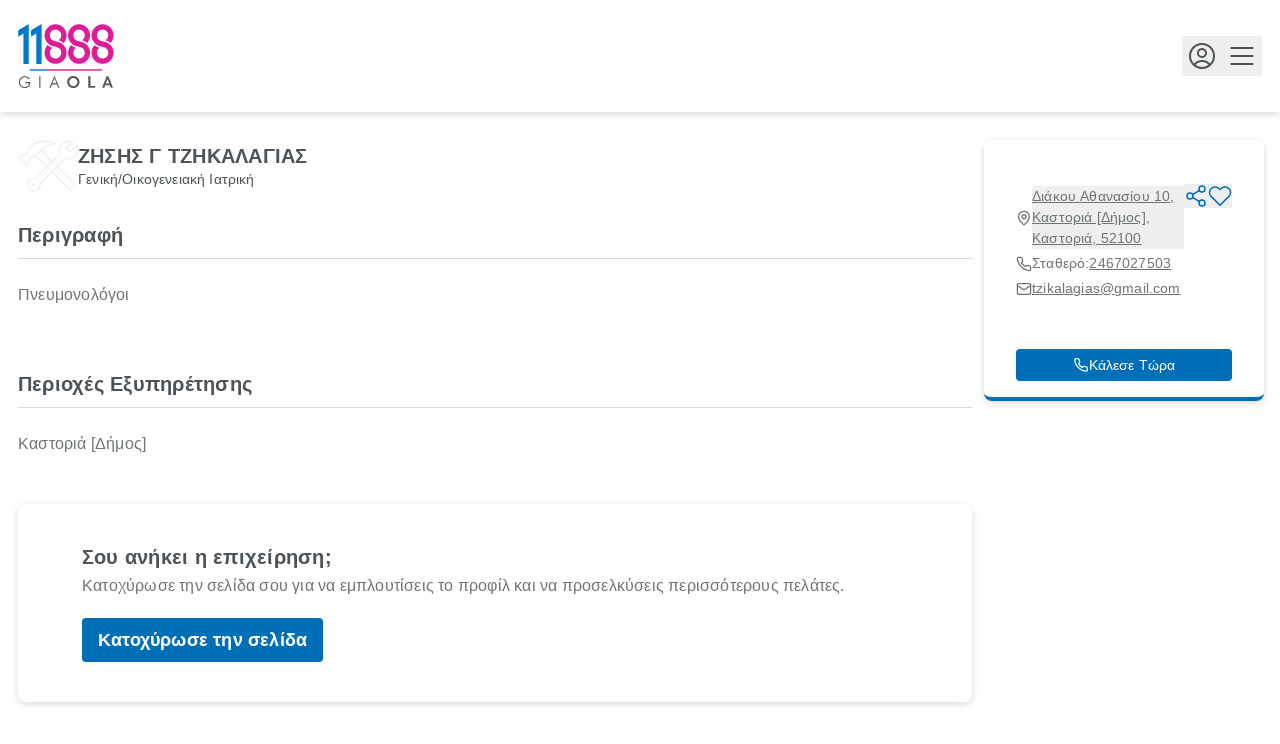

--- FILE ---
content_type: text/html; charset=utf-8
request_url: https://www.11888.gr/zeses-g-tzekalagias_52341169/
body_size: 20900
content:







<!DOCTYPE html>
<html lang="el">

<head>
  
  <link rel="dns-prefetch" href="//maps.googleapis.com">
<link rel="preconnect" href="https://maps.googleapis.com" crossorigin>
  <link rel="dns-prefetch" href="//www.googletagmanager.com">
<link rel="preconnect" href="https://www.googletagmanager.com" crossorigin>
  <link rel="dns-prefetch" href="//extsso.cosmote.gr">
<link rel="preconnect" href="https://extsso.cosmote.gr" crossorigin>
  <link rel="dns-prefetch" href="//connect.facebook.net">
<link rel="preconnect" href="https://connect.facebook.net" crossorigin>
  

  
  <script>
	// Define dataLayer and the gtag function.
	window.dataLayer = window.dataLayer || [];
	function gtag() {
		dataLayer.push(arguments);
	}
	// Default ad_storage, ad_user_data, 
  	// ad_personalization & analytics_storage to 'denied'.
	gtag("consent", "default", {
		ad_storage: "denied",
		ad_user_data: "denied",
		ad_personalization: "denied",
		analytics_storage: "denied",
		wait_for_update: 500,
	});
	gtag("set", "ads_data_redaction", true);
</script>

<!-- Google Tag Manager -->
<script>
  window.dataLayer = [];
  (function (w, d, s, l, i) {
    w[l] = w[l] || [];
    w[l].push({
        'gtm.start': new Date().getTime(), event: 'gtm.js'
    });
    var f = d.getElementsByTagName(s)[0],
        j = d.createElement(s), dl = l != 'dataLayer' ? '&l=' + l : '';
    j.async = true;
    j.src =
        'https://www.googletagmanager.com/gtm.js?id=' + i + dl;
    f.parentNode.insertBefore(j, f);
  })(window, document, 'script', 'dataLayer', 'GTM-5QXNXK9');
</script>
<!-- End Google Tag Manager -->

  
  <meta charset="UTF-8">
  <meta name="viewport" content="width=device-width, initial-scale=1.0">
  
  <link rel="icon" type="image/x-icon" href="https://d2ubmpgwpxj4ju.cloudfront.net/img/favicon/favicon.ico">

  <title>
ΖΗΣΗΣ Γ ΤΖΗΚΑΛΑΓΙΑΣ | 11888.gr
</title>

  
    <meta name="google-site-verification" content="EYPN1FhRM3j26XwNR_E-XPO4j2YZlEB5D7yG4lgyNM4">
  
  
    <!-- Facebook App ID -->
    <meta property="fb:app_id" content="126548164185032">
    <!-- Facebook App ID end -->
  

  <meta name="description" content="ΖΗΣΗΣ Γ ΤΖΗΚΑΛΑΓΙΑΣ: Βρες όλα τα στοιχεία του επαγγελματία που χρειάζεσαι. Μπες στο 11888 και βρες τους όλους στα Yellow Pages!">
  <meta name="keywords" content="">

  <link rel="canonical" href="https://www.11888.gr/zeses-g-tzekalagias_52341169/" id="canonical-url">

  <meta property="og:site_name" content="11888.gr">
  <meta property="og:type" content="website">
  <meta property="og:title" content="">
  <meta property="og:description" content="ΖΗΣΗΣ Γ ΤΖΗΚΑΛΑΓΙΑΣ: Βρες όλα τα στοιχεία του επαγγελματία που χρειάζεσαι. Μπες στο 11888 και βρες τους όλους στα Yellow Pages!">
  <meta property="og:url" content="http://www.11888.gr/zeses-g-tzekalagias_52341169/">
  
  <meta property="og:image" content="https://s3-eu-west-1.amazonaws.com/11888-giaola-production/11888_Website_OGImg_Search%2BPages.png">
  <meta name="twitter:card" content="https://s3-eu-west-1.amazonaws.com/11888-giaola-production/11888_Website_OGImg_Search%2BPages.png">
  

  <meta name="robots" content="index, follow">

  <script
    defer
    type="text/javascript"
    src="https://d2ubmpgwpxj4ju.cloudfront.net/js/htmx/htmx.min.js"
  ></script>

  <!-- New Adman -->
  <script defer src="https://static.adman.gr/adman.js"></script>
  <script type="text/javascript">window.AdmanQueue = window.AdmanQueue || [];</script>

  
  <link  rel="stylesheet" href="https://d2ubmpgwpxj4ju.cloudfront.net/assets/style-CCU1Ao7v.css" />
<script type="module" crossorigin="" src="https://d2ubmpgwpxj4ju.cloudfront.net/assets/main-DE3Iv27N.js"></script>
<link href="https://d2ubmpgwpxj4ju.cloudfront.net/assets/runtime-dom.esm-bundler-96EhQvkb.js" type="text/javascript" crossorigin="anonymous" rel="modulepreload" as="script" />
<link href="https://d2ubmpgwpxj4ju.cloudfront.net/assets/useDevice-CPWNAdfR.js" type="text/javascript" crossorigin="anonymous" rel="modulepreload" as="script" />
<link href="https://d2ubmpgwpxj4ju.cloudfront.net/assets/Services.vue_vue_type_script_setup_true_lang-7PrgXWNj.js" type="text/javascript" crossorigin="anonymous" rel="modulepreload" as="script" />
<link href="https://d2ubmpgwpxj4ju.cloudfront.net/assets/usePlacesAutocompleteControlled-D8PVMYFH.js" type="text/javascript" crossorigin="anonymous" rel="modulepreload" as="script" />
<link href="https://d2ubmpgwpxj4ju.cloudfront.net/assets/VerticalsFacet.vue_vue_type_script_setup_true_lang-BpDvzxth.js" type="text/javascript" crossorigin="anonymous" rel="modulepreload" as="script" />
<link href="https://d2ubmpgwpxj4ju.cloudfront.net/assets/index-COzPvhsG.js" type="text/javascript" crossorigin="anonymous" rel="modulepreload" as="script" />
<link href="https://d2ubmpgwpxj4ju.cloudfront.net/assets/PopoverTrigger.vue_vue_type_script_setup_true_lang-3gBGxvkQ.js" type="text/javascript" crossorigin="anonymous" rel="modulepreload" as="script" />
<link href="https://d2ubmpgwpxj4ju.cloudfront.net/assets/Geolocation.vue_vue_type_script_setup_true_lang-BtfjAT-5.js" type="text/javascript" crossorigin="anonymous" rel="modulepreload" as="script" />
<link href="https://d2ubmpgwpxj4ju.cloudfront.net/assets/loader-circle-4eyTrhLT.js" type="text/javascript" crossorigin="anonymous" rel="modulepreload" as="script" />
<link href="https://d2ubmpgwpxj4ju.cloudfront.net/assets/index-xsH4HHeE.js" type="text/javascript" crossorigin="anonymous" rel="modulepreload" as="script" />
<link href="https://d2ubmpgwpxj4ju.cloudfront.net/assets/utils-D0-tzWGg.js" type="text/javascript" crossorigin="anonymous" rel="modulepreload" as="script" />
<link href="https://d2ubmpgwpxj4ju.cloudfront.net/assets/DialogPortal-DqkPw3L-.js" type="text/javascript" crossorigin="anonymous" rel="modulepreload" as="script" />
<link href="https://d2ubmpgwpxj4ju.cloudfront.net/assets/utils-PAXD5n2-.js" type="text/javascript" crossorigin="anonymous" rel="modulepreload" as="script" />
<link href="https://d2ubmpgwpxj4ju.cloudfront.net/assets/chevron-down-Ba8ieBcZ.js" type="text/javascript" crossorigin="anonymous" rel="modulepreload" as="script" />
<link href="https://d2ubmpgwpxj4ju.cloudfront.net/assets/createLucideIcon-Dd8wWOqq.js" type="text/javascript" crossorigin="anonymous" rel="modulepreload" as="script" />
<link href="https://d2ubmpgwpxj4ju.cloudfront.net/assets/useNonce-BZWXp-Kv.js" type="text/javascript" crossorigin="anonymous" rel="modulepreload" as="script" />
<link href="https://d2ubmpgwpxj4ju.cloudfront.net/assets/urg-Dfo0O_pm.js" type="text/javascript" crossorigin="anonymous" rel="modulepreload" as="script" />
<link href="https://d2ubmpgwpxj4ju.cloudfront.net/assets/types-gwvtsyde.js" type="text/javascript" crossorigin="anonymous" rel="modulepreload" as="script" />
<link href="https://d2ubmpgwpxj4ju.cloudfront.net/assets/PopperContent-DS4tCFe9.js" type="text/javascript" crossorigin="anonymous" rel="modulepreload" as="script" />
<link href="https://d2ubmpgwpxj4ju.cloudfront.net/assets/useFocusGuards--spx_ngS.js" type="text/javascript" crossorigin="anonymous" rel="modulepreload" as="script" />
  
    <style lang="css">
      body.loading {
        opacity: 0;
        transition: opacity 0.25s;
        background-position: center;
        background-repeat: no-repeat;
        background-image: url("https://d2ubmpgwpxj4ju.cloudfront.net/img/spinner.svg");
      }

      .suggester::selection {
        color: hsl(var(--pc));
        background: hsl(var(--p));
      }
    </style>
  
  
<script
  async
  defer
  src="https://maps.googleapis.com/maps/api/js?key=AIzaSyBMLlc5oN32BA3jDs-S25aqWptEWW13e44&language=el&libraries=places&loading=async"
></script>
<link  rel="stylesheet" href="https://d2ubmpgwpxj4ju.cloudfront.net/assets/index-DHXAGmwn.css" />
<link  rel="stylesheet" href="https://d2ubmpgwpxj4ju.cloudfront.net/assets/navigation-B9VUp9i4.css" />
<link  rel="stylesheet" href="https://d2ubmpgwpxj4ju.cloudfront.net/assets/yellowPagesDetails-BpygUDkK.css" />
<script type="module" crossorigin="" src="https://d2ubmpgwpxj4ju.cloudfront.net/assets/yellowPagesDetails-pe_iUUt2.js"></script>
<link href="https://d2ubmpgwpxj4ju.cloudfront.net/assets/runtime-dom.esm-bundler-96EhQvkb.js" type="text/javascript" crossorigin="anonymous" rel="modulepreload" as="script" />
<link href="https://d2ubmpgwpxj4ju.cloudfront.net/assets/map-Bfe6ZS3A.js" type="text/javascript" crossorigin="anonymous" rel="modulepreload" as="script" />
<link href="https://d2ubmpgwpxj4ju.cloudfront.net/assets/share-BvFy9lcv.js" type="text/javascript" crossorigin="anonymous" rel="modulepreload" as="script" />
<link href="https://d2ubmpgwpxj4ju.cloudfront.net/assets/phone-LgILCpbC.js" type="text/javascript" crossorigin="anonymous" rel="modulepreload" as="script" />
<link href="https://d2ubmpgwpxj4ju.cloudfront.net/assets/favorite-CSDiFffW.js" type="text/javascript" crossorigin="anonymous" rel="modulepreload" as="script" />
<link href="https://d2ubmpgwpxj4ju.cloudfront.net/assets/useDevice-CPWNAdfR.js" type="text/javascript" crossorigin="anonymous" rel="modulepreload" as="script" />
<link href="https://d2ubmpgwpxj4ju.cloudfront.net/assets/_commonjsHelpers-Cpj98o6Y.js" type="text/javascript" crossorigin="anonymous" rel="modulepreload" as="script" />
<link href="https://d2ubmpgwpxj4ju.cloudfront.net/assets/navigation-CufA2e-w.js" type="text/javascript" crossorigin="anonymous" rel="modulepreload" as="script" />
<link href="https://d2ubmpgwpxj4ju.cloudfront.net/assets/DialogTitle.vue_vue_type_script_setup_true_lang-DzYgTCy_.js" type="text/javascript" crossorigin="anonymous" rel="modulepreload" as="script" />
<link href="https://d2ubmpgwpxj4ju.cloudfront.net/assets/index-xsH4HHeE.js" type="text/javascript" crossorigin="anonymous" rel="modulepreload" as="script" />
<link href="https://d2ubmpgwpxj4ju.cloudfront.net/assets/_plugin-vue_export-helper-DlAUqK2U.js" type="text/javascript" crossorigin="anonymous" rel="modulepreload" as="script" />
<link href="https://d2ubmpgwpxj4ju.cloudfront.net/assets/MapDialog.vue_vue_type_script_setup_true_lang-Evdxrnp4.js" type="text/javascript" crossorigin="anonymous" rel="modulepreload" as="script" />
<link href="https://d2ubmpgwpxj4ju.cloudfront.net/assets/DialogHeader.vue_vue_type_script_setup_true_lang-Cgat1GOA.js" type="text/javascript" crossorigin="anonymous" rel="modulepreload" as="script" />
<link href="https://d2ubmpgwpxj4ju.cloudfront.net/assets/utils-D0-tzWGg.js" type="text/javascript" crossorigin="anonymous" rel="modulepreload" as="script" />
<link href="https://d2ubmpgwpxj4ju.cloudfront.net/assets/DialogPortal-DqkPw3L-.js" type="text/javascript" crossorigin="anonymous" rel="modulepreload" as="script" />
<link href="https://d2ubmpgwpxj4ju.cloudfront.net/assets/utils-PAXD5n2-.js" type="text/javascript" crossorigin="anonymous" rel="modulepreload" as="script" />
<link href="https://d2ubmpgwpxj4ju.cloudfront.net/assets/ShareDialog.vue_vue_type_script_setup_true_lang-C30sUR1k.js" type="text/javascript" crossorigin="anonymous" rel="modulepreload" as="script" />
<link href="https://d2ubmpgwpxj4ju.cloudfront.net/assets/index-KNyTZzKj.js" type="text/javascript" crossorigin="anonymous" rel="modulepreload" as="script" />
<link href="https://d2ubmpgwpxj4ju.cloudfront.net/assets/index-B3RQezDS.js" type="text/javascript" crossorigin="anonymous" rel="modulepreload" as="script" />
<link href="https://d2ubmpgwpxj4ju.cloudfront.net/assets/PhoneDialog.vue_vue_type_script_setup_true_lang-CyPQMCV2.js" type="text/javascript" crossorigin="anonymous" rel="modulepreload" as="script" />

<script type="application/ld+json">
    {"@context": "https://schema.org", "@type": "LocalBusiness", "@id": "/zeses-g-tzekalagias_52341169/#business", "mainEntityOfPage": "/zeses-g-tzekalagias_52341169/", "name": "ΖΗΣΗΣ Γ ΤΖΗΚΑΛΑΓΙΑΣ", "description": "Γενική/Οικογενειακή Ιατρική", "telephone": ["2467027503"], "email": "tzikalagias@gmail.com", "address": "Διάκου Αθανασίου 10, Καστοριά [Δήμος], Καστοριά, 52100", "geo": {"@type": "GeoCoordinates", "latitude": 40.521403, "longitude": 21.25966}}
</script>


  <script id="user-data" type="application/json">{"fullname": null, "persona": "guest"}</script>
</head>

<body class="loading tw-w-screen tw-h-svh tw-flex tw-flex-col tw-items-center tw-justify-center tw-antialiased">
  
  <!-- Google Tag Manager (noscript) -->
<noscript>
<iframe src="https://www.googletagmanager.com/ns.html?id=GTM-5QXNXK9"
    height="0" width="0" style="display:none;visibility:hidden">
</iframe>
</noscript>
<!-- End Google Tag Manager (noscript) -->

  

  
  
<header
  id="header"
  class="tw-sticky tw-top-0 tw-z-50 lg:tw-shadow-md tw-w-screen tw-bg-white"
>
  <a
    href="#main-content"
    id="skip-to-main-content"
    class="tw-absolute tw-px-3 tw-py-2 -tw-top-40 focus:tw-top-5 tw-rounded focus:tw-outline-none focus:tw-rounded focus:tw-ring-2 focus:tw-ring-blue-focus tw-left-5 tw-bg-white tw-z-50"
  >
    Μετάβαση στο κύριο περιεχόμενο.
  </a>

  <div
    id="header-wrap"
    class="tw-flex tw-flex-row tw-items-center tw-justify-between tw-w-full tw-max-w-content tw-mx-auto tw-px-4 tw-py-2 lg:tw-px-8 xl:tw-px-[18px] lg:tw-py-6 "
  >
    <a
      class="back-icon tw-flex tw-items-center lg:tw-hidden tw-w-10 tw-h-10 tw-p-2"
      href="/"
      aria-label="Επιστροφή στην προηγούμενη σελίδα"
    >
      <svg
        xmlns="http://www.w3.org/2000/svg"
        width="24"
        height="24"
        viewBox="0 0 24 24"
        fill="none"
      >
        <path
          d="M15 18L9 12L15 6"
          stroke="#4D5357"
          stroke-width="2"
          stroke-linecap="round"
          stroke-linejoin="round"
        />
      </svg>
    </a>

    <span class="header-title tw-text-gray-main tw-font-bold tw-hidden tw-pr-3">
      ΖΗΣΗΣ Γ ΤΖΗΚΑΛΑΓΙΑΣ
    </span>

    <a
      href="/"
      class="logo tw-flex tw-items-center tw-w-[60px] lg:tw-min-w-[70px] xl:tw-min-w-24 tw-h-12 lg:tw-h-14 xl:tw-h-[64px] lg:tw-mb-0"
      aria-label="Αρχική Σελίδα"
    >
      <img
        width="96"
        height="64"
        alt="Λογότυπο πλατφόρμας"
        class="tw-object-cover"
        src="https://d2ubmpgwpxj4ju.cloudfront.net/img/11888-logo-main.svg"
        loading="lazy"
        priority="high"
      />
    </a>

    

    <div class="tw-hidden lg:tw-flex tw-items-center tw-gap-1 xl:tw-gap-6">
      <button id="cosid_md_login" class="cosmote_id_login_container tw-relative" aria-label="Προφίλ Χρήστη" 
    
         
    
>    
        <svg class="tw-w-10 tw-h-10 tw-p-1 tw-rounded-full hover:tw-bg-blue-badge" 
        xmlns="http://www.w3.org/2000/svg" width="32" height="32" viewBox="0 0 32 32" fill="none">
        
        <path d="M23.9754 24.9664C22.1495 22.5566 19.2565 21 16 21C12.7435 21 9.85052 22.5566 8.02462 24.9664M23.9754 24.9664C26.4447 22.7685 28 19.5659 28 16C28 9.37258 22.6274 4 16 4C9.37258 4 4 9.37258 4 16C4 19.5659 5.55534 22.7685 8.02462 24.9664M23.9754 24.9664C21.8553 26.8535 19.0616 28 16 28C12.9384 28 10.1447 26.8535 8.02462 24.9664M20 13C20 15.2091 18.2091 17 16 17C13.7909 17 12 15.2091 12 13C12 10.7909 13.7909 9 16 9C18.2091 9 20 10.7909 20 13Z" stroke="#4D5357" stroke-width="2" stroke-linecap="round" stroke-linejoin="round"/>
        
        </svg>
</button>

<script>
    const openCosmoteIdModal = () => {
        document.getElementById("cosid_md_login").classList.add("open");
    }
</script>

      <div
        id="menu-handler-desktop"
        aria-label="Άνοιγμα μενού πλοήγησης"
        class="tw-inline-flex tw-items-center tw-justify-center"
      >
        <svg
          class="tw-w-10 tw-h-10 tw-p-1 tw-rounded-full hover:tw-bg-blue-badge"
          xmlns="http://www.w3.org/2000/svg"
          width="32"
          height="32"
          viewBox="0 0 32 32"
          fill="none"
        >
          <path
            d="M5.33325 16H26.6666"
            stroke="#4D5357"
            stroke-width="2"
            stroke-linecap="round"
            stroke-linejoin="round"
          />
          <path
            d="M5.33325 8H26.6666"
            stroke="#4D5357"
            stroke-width="2"
            stroke-linecap="round"
            stroke-linejoin="round"
          />
          <path
            d="M5.33325 24H26.6666"
            stroke="#4D5357"
            stroke-width="2"
            stroke-linecap="round"
            stroke-linejoin="round"
          />
        </svg>
      </div>
    </div>
  </div>
</header>

  

  <div
    id="main-wrapper"
    class="tw-w-full tw-h-full tw-flex tw-flex-col tw-justify-between tw-flex-1 tw-overflow-y-auto tw-overflow-x-hidden"
  >
    <main
      id="main-content"
      class="tw-max-w-content tw-mx-auto tw-w-full tw-px-4 tw-pt-6 lg:tw-px-8 xl:tw-px-[18px]"
    >
      

<div class="yd-content tw-max-w-[954px]">
  

<!-- prettier-ignore -->
<section class="yd-header tw-py-6 tw-hidden xl:tw-block tw-fixed tw-top-[112px] tw-max-w-[954px] tw-w-full tw-z-10 tw-bg-white">
  <div class="tw-flex tw-gap-4 tw-items-center">
    <div class="tw-flex tw-justify-center tw-items-center">
      
      <img
        width="60px"
        height="60px"
        src="https://d2ubmpgwpxj4ju.cloudfront.net/img/tech-catalog-sm.svg"
        alt="`ΖΗΣΗΣ Γ ΤΖΗΚΑΛΑΓΙΑΣ - Logo`"
        loading="lazy"
        class="tw-w-[60px] tw-h-auto"
      />
      
    </div>
    <div class="tw-flex tw-flex-col tw-gap-1">
      <h1 class="tw-text-xl tw-font-bold tw-text-gray-main">
        ΖΗΣΗΣ Γ ΤΖΗΚΑΛΑΓΙΑΣ
      </h1>
      <div class="tw-flex tw-gap-8 tw-items-center tw-text-sm">
        
        <div class="tw-text-gray-main">Γενική/Οικογενειακή Ιατρική</div>
         
        
        <div class="tw-text-gray-secondary tw-flex tw-gap-2 tw-items-center">
          
          
        </div>
      </div>
    </div>
  </div>
</section>

<section class="tw-pb-6 xl:tw-hidden">
  <div class="tw-flex tw-justify-between tw-items-center tw-mb-6 tw-max-w-7xl">
    <div class="tw-text-xl tw-text-gray-main tw-font-bold">
      ΖΗΣΗΣ Γ ΤΖΗΚΑΛΑΓΙΑΣ
    </div>
    <div class="tw-flex tw-items-center tw-gap-4">
      <!-- prettier-ignore -->
       
      <button
    aria-label="Μοιράσου το"
    class="tw-group focus:tw-outline-none focus:tw-rounded focus:tw-ring-2 focus:tw-ring-blue-focus"
    onclick='document.dispatchEvent(new CustomEvent("share-dialog-open", {
    detail: {
        url: "https://www.11888.gr/zeses-g-tzekalagias_52341169/",
    }
    }))'
>
    <svg class="tw-stroke-blue tw-stroke-[1.5] group-hover:tw-stroke-[2.33] group-focus:tw-stroke-[2.33]" role="img" aria-labelledby="Κουμπί_κοινοποίησης_720728_"  xmlns="http://www.w3.org/2000/svg" width="24" height="24" viewBox="0 0 24 24" fill="none">
    <title id="Κουμπί_κοινοποίησης_720728_">Κουμπί κοινοποίησης</title>
    <path d="M18 8C19.6569 8 21 6.65685 21 5C21 3.34315 19.6569 2 18 2C16.3431 2 15 3.34315 15 5C15 6.65685 16.3431 8 18 8Z" stroke-linecap="round" stroke-linejoin="round"/>
    <path d="M6 15C7.65685 15 9 13.6569 9 12C9 10.3431 7.65685 9 6 9C4.34315 9 3 10.3431 3 12C3 13.6569 4.34315 15 6 15Z" stroke-linecap="round" stroke-linejoin="round"/>
    <path d="M18 22C19.6569 22 21 20.6569 21 19C21 17.3431 19.6569 16 18 16C16.3431 16 15 17.3431 15 19C15 20.6569 16.3431 22 18 22Z" stroke-linecap="round" stroke-linejoin="round"/>
    <path d="M8.58984 13.51L15.4198 17.49" stroke-linecap="round" stroke-linejoin="round"/>
    <path d="M15.4098 6.51001L8.58984 10.49" stroke-linecap="round" stroke-linejoin="round"/>
    </svg>
</button>
 
      <button
    aria-label="Αγαπημένo"
    
    aria-pressed="false"
    
    class="tw-group focus:tw-outline-none focus:tw-rounded focus:tw-ring-2 focus:tw-ring-blue-focus"
    
        onclick='document.dispatchEvent(new CustomEvent("favorite-dialog-open"))'
    
>
    <svg class="tw-stroke-blue tw-stroke-[1.5] group-hover:tw-stroke-[2.33] group-focus:tw-stroke-[2.33] " role="img" aria-labelledby="Κουμπί_αγαπημένων__720728_" xmlns="http://www.w3.org/2000/svg" width="24" height="24" viewBox="0 0 24 24" fill="none">
    <title id="Κουμπί_αγαπημένων__720728_">Κουμπί αγαπημένων s</title>
    <path d="M20.8401 4.60999C20.3294 4.099 19.7229 3.69364 19.0555 3.41708C18.388 3.14052 17.6726 2.99817 16.9501 2.99817C16.2276 2.99817 15.5122 3.14052 14.8448 3.41708C14.1773 3.69364 13.5709 4.099 13.0601 4.60999L12.0001 5.66999L10.9401 4.60999C9.90843 3.5783 8.50915 2.9987 7.05012 2.9987C5.59109 2.9987 4.19181 3.5783 3.16012 4.60999C2.12843 5.64169 1.54883 7.04096 1.54883 8.49999C1.54883 9.95903 2.12843 11.3583 3.16012 12.39L4.22012 13.45L12.0001 21.23L19.7801 13.45L20.8401 12.39C21.3511 11.8792 21.7565 11.2728 22.033 10.6053C22.3096 9.93789 22.4519 9.22248 22.4519 8.49999C22.4519 7.77751 22.3096 7.0621 22.033 6.39464C21.7565 5.72718 21.3511 5.12075 20.8401 4.60999V4.60999Z" stroke="#006FB7" stroke-linecap="round" stroke-linejoin="round"/>
    </svg>
</button>

    </div>
  </div>
  <div class="tw-flex tw-items-center tw-gap-4">
    <div class="tw-flex tw-justify-center tw-items-center">
      
      <img
        width="60px"
        height="60px"
        src="https://d2ubmpgwpxj4ju.cloudfront.net/img/tech-catalog-sm.svg"
        alt="`ΖΗΣΗΣ Γ ΤΖΗΚΑΛΑΓΙΑΣ - Logo`"
        loading="lazy"
        class="tw-w-[60px] tw-h-auto"
      />
      
    </div>
    <div class="tw-flex tw-flex-col tw-gap-1">
      
      <div class="tw-text-gray-main">Γενική/Οικογενειακή Ιατρική</div>
       
      
      

      <div class="tw-text-gray-secondary tw-flex tw-gap-2 tw-items-center">
        

        
      </div>
    </div>
  </div>
</section>
 
  

<!-- prettier-ignore -->
<div
  class="ypdl-infobox xl:tw-fixed xl:tw-top-[140px] xl:tw-right-4 xl:tw-max-w-[486px] 2xl:tw-right-[calc((100%-1505px)/2)] xl:tw-w-[calc(100%-1000px)] xl:tw-px-8 xl:tw-py-4 xl:tw-pt-11 2xl:tw-pt-4 xl:tw-shadow-md tw-bg-white xl:tw-rounded-lg xl:tw-border-b-4 tw-border-blue"
>
  <div class="tw-flex tw-items-start tw-gap-1 2xl:tw-gap-4">
    <div class="tw-w-full tw-max-w-[342px]">
      <ul
        class="tw-flex tw-flex-col tw-gap-2 tw-text-sm tw-text-gray-secondary tw-mb-6"
      >
        
        <li class="tw-flex tw-gap-2 tw-py-0.5 tw-items-center">
          <div class="tw-w-4 tw-h-4"><svg
  xmlns="http://www.w3.org/2000/svg"
  width="16"
  height="16"
  viewBox="0 0 16 16"
  fill="none"
>
  <path
    d="M13.3334 6.66666C13.3334 9.99533 9.64075 13.462 8.40075 14.5327C8.28523 14.6195 8.14461 14.6665 8.00008 14.6665C7.85555 14.6665 7.71493 14.6195 7.59941 14.5327C6.35941 13.462 2.66675 9.99533 2.66675 6.66666C2.66675 5.25217 3.22865 3.89562 4.22885 2.89543C5.22904 1.89523 6.58559 1.33333 8.00008 1.33333C9.41457 1.33333 10.7711 1.89523 11.7713 2.89543C12.7715 3.89562 13.3334 5.25217 13.3334 6.66666Z"
    stroke="#6F7477"
    stroke-width="1.33333"
    stroke-linecap="round"
    stroke-linejoin="round"
  />
  <path
    d="M8 8.66667C9.10457 8.66667 10 7.77124 10 6.66667C10 5.5621 9.10457 4.66667 8 4.66667C6.89543 4.66667 6 5.5621 6 6.66667C6 7.77124 6.89543 8.66667 8 8.66667Z"
    stroke="#6F7477"
    stroke-width="1.33333"
    stroke-linecap="round"
    stroke-linejoin="round"
  />
</svg>
</div>
          <button
            class="tw-underline tw-text-left hover:tw-text-blue"
            aria-label="Κουμπί Διεύθυνσης"
            onclick='document.dispatchEvent(new CustomEvent("map-dialog-open", {
          detail: {
            title: "ΖΗΣΗΣ Γ ΤΖΗΚΑΛΑΓΙΑΣ",
            content: "Διάκου Αθανασίου 10, Καστοριά [Δήμος], Καστοριά, 52100",
            lat: "40.521403",
            lng: "21.25966",
          }
        }))'
          >
            Διάκου Αθανασίου 10, Καστοριά [Δήμος], Καστοριά, 52100
          </button>
        </li>
        
        <!--  -->
        
        <li class="tw-flex tw-gap-2 tw-py-0.5 tw-items-center">
          <div class="tw-w-4 tw-h-4 tw-text-blue">
            <svg
  xmlns="http://www.w3.org/2000/svg"
  width="16"
  height="16"
  viewBox="0 0 16 16"
  fill="none"
>
  <g clip-path="url(#clip0_223_37041)">
    <path
      d="M14.6667 11.28V13.28C14.6675 13.4657 14.6294 13.6494 14.555 13.8195C14.4807 13.9897 14.3716 14.1424 14.2348 14.2679C14.0979 14.3934 13.9364 14.489 13.7605 14.5485C13.5847 14.6079 13.3983 14.63 13.2134 14.6133C11.1619 14.3904 9.19137 13.6894 7.46004 12.5667C5.84926 11.5431 4.48359 10.1774 3.46004 8.56665C2.33336 6.82745 1.6322 4.84731 1.41337 2.78665C1.39671 2.60229 1.41862 2.41649 1.4777 2.24107C1.53679 2.06564 1.63175 1.90444 1.75655 1.76773C1.88134 1.63102 2.03324 1.52179 2.20256 1.447C2.37189 1.37221 2.55493 1.33349 2.74004 1.33332H4.74004C5.06357 1.33013 5.37723 1.4447 5.62254 1.65567C5.86786 1.86664 6.02809 2.15961 6.07337 2.47998C6.15779 3.12003 6.31434 3.74847 6.54004 4.35332C6.62973 4.59193 6.64915 4.85126 6.59597 5.10057C6.5428 5.34988 6.41928 5.57872 6.24004 5.75998L5.39337 6.60665C6.34241 8.27568 7.72434 9.65761 9.39337 10.6067L10.24 9.75998C10.4213 9.58074 10.6501 9.45722 10.8994 9.40405C11.1488 9.35088 11.4081 9.37029 11.6467 9.45998C12.2516 9.68568 12.88 9.84224 13.52 9.92665C13.8439 9.97234 14.1396 10.1355 14.3511 10.385C14.5625 10.6345 14.6748 10.953 14.6667 11.28Z"
      stroke="#6F7477"
      stroke-width="1.33333"
      stroke-linecap="round"
      stroke-linejoin="round"
    />
  </g>
  <defs>
    <clipPath id="clip0_223_37041">
      <rect width="16" height="16" fill="white" />
    </clipPath>
  </defs>
</svg>

          </div>
          <div>Σταθερό:</div>
          <div
            class="tw-flex tw-items-center tw-gap-1 tw-text-sm tw-text-gray-secondary tw-underline tw-flex-wrap"
          >
            
            <a class="hover:tw-text-blue" href="tel:2467027503">
              2467027503
            </a>
             
          </div>
        </li>
        
        <!--  -->
        
         
         
        <li class="tw-flex tw-gap-2 tw-py-0.5 tw-items-center">
          <div class="tw-w-4 tw-h-4"><svg
  xmlns="http://www.w3.org/2000/svg"
  width="16"
  height="16"
  viewBox="0 0 16 16"
  fill="none"
>
  <path
    d="M13.3333 2.66666H2.66659C1.93021 2.66666 1.33325 3.26361 1.33325 3.99999V12C1.33325 12.7364 1.93021 13.3333 2.66659 13.3333H13.3333C14.0696 13.3333 14.6666 12.7364 14.6666 12V3.99999C14.6666 3.26361 14.0696 2.66666 13.3333 2.66666Z"
    stroke="#6F7477"
    stroke-width="1.33333"
    stroke-linecap="round"
    stroke-linejoin="round"
  />
  <path
    d="M14.6666 4.66666L8.68658 8.46666C8.48077 8.59561 8.2428 8.664 7.99992 8.664C7.75704 8.664 7.51907 8.59561 7.31325 8.46666L1.33325 4.66666"
    stroke="#6F7477"
    stroke-width="1.33333"
    stroke-linecap="round"
    stroke-linejoin="round"
  />
</svg>
</div>
          <a href="mailto:tzikalagias@gmail.com" class="tw-underline hover:tw-text-blue">
            tzikalagias@gmail.com
          </a>
        </li>
         
        
      </ul>
      <ul class="tw-flex tw-gap-4 tw-items-center tw-mb-6">
        
        <!--  -->
        
        <!--  -->
        
        <!--  -->
        
        <!--  -->
        
      </ul>
    </div>

    <div
      class="tw-hidden xl:tw-flex tw-items-center tw-gap-1 2xl:tw-gap-4"
    >
      
      <button
    aria-label="Μοιράσου το"
    class="tw-group focus:tw-outline-none focus:tw-rounded focus:tw-ring-2 focus:tw-ring-blue-focus"
    onclick='document.dispatchEvent(new CustomEvent("share-dialog-open", {
    detail: {
        url: "https://www.11888.gr/zeses-g-tzekalagias_52341169/",
    }
    }))'
>
    <svg class="tw-stroke-blue tw-stroke-[1.5] group-hover:tw-stroke-[2.33] group-focus:tw-stroke-[2.33]" role="img" aria-labelledby="Κουμπί_κοινοποίησης_720728_"  xmlns="http://www.w3.org/2000/svg" width="24" height="24" viewBox="0 0 24 24" fill="none">
    <title id="Κουμπί_κοινοποίησης_720728_">Κουμπί κοινοποίησης</title>
    <path d="M18 8C19.6569 8 21 6.65685 21 5C21 3.34315 19.6569 2 18 2C16.3431 2 15 3.34315 15 5C15 6.65685 16.3431 8 18 8Z" stroke-linecap="round" stroke-linejoin="round"/>
    <path d="M6 15C7.65685 15 9 13.6569 9 12C9 10.3431 7.65685 9 6 9C4.34315 9 3 10.3431 3 12C3 13.6569 4.34315 15 6 15Z" stroke-linecap="round" stroke-linejoin="round"/>
    <path d="M18 22C19.6569 22 21 20.6569 21 19C21 17.3431 19.6569 16 18 16C16.3431 16 15 17.3431 15 19C15 20.6569 16.3431 22 18 22Z" stroke-linecap="round" stroke-linejoin="round"/>
    <path d="M8.58984 13.51L15.4198 17.49" stroke-linecap="round" stroke-linejoin="round"/>
    <path d="M15.4098 6.51001L8.58984 10.49" stroke-linecap="round" stroke-linejoin="round"/>
    </svg>
</button>
 
      <button
    aria-label="Αγαπημένo"
    
    aria-pressed="false"
    
    class="tw-group focus:tw-outline-none focus:tw-rounded focus:tw-ring-2 focus:tw-ring-blue-focus"
    
        onclick='document.dispatchEvent(new CustomEvent("favorite-dialog-open"))'
    
>
    <svg class="tw-stroke-blue tw-stroke-[1.5] group-hover:tw-stroke-[2.33] group-focus:tw-stroke-[2.33] " role="img" aria-labelledby="Κουμπί_αγαπημένων__720728_" xmlns="http://www.w3.org/2000/svg" width="24" height="24" viewBox="0 0 24 24" fill="none">
    <title id="Κουμπί_αγαπημένων__720728_">Κουμπί αγαπημένων s</title>
    <path d="M20.8401 4.60999C20.3294 4.099 19.7229 3.69364 19.0555 3.41708C18.388 3.14052 17.6726 2.99817 16.9501 2.99817C16.2276 2.99817 15.5122 3.14052 14.8448 3.41708C14.1773 3.69364 13.5709 4.099 13.0601 4.60999L12.0001 5.66999L10.9401 4.60999C9.90843 3.5783 8.50915 2.9987 7.05012 2.9987C5.59109 2.9987 4.19181 3.5783 3.16012 4.60999C2.12843 5.64169 1.54883 7.04096 1.54883 8.49999C1.54883 9.95903 2.12843 11.3583 3.16012 12.39L4.22012 13.45L12.0001 21.23L19.7801 13.45L20.8401 12.39C21.3511 11.8792 21.7565 11.2728 22.033 10.6053C22.3096 9.93789 22.4519 9.22248 22.4519 8.49999C22.4519 7.77751 22.3096 7.0621 22.033 6.39464C21.7565 5.72718 21.3511 5.12075 20.8401 4.60999V4.60999Z" stroke="#006FB7" stroke-linecap="round" stroke-linejoin="round"/>
    </svg>
</button>

    </div>
  </div>

  <div
    class="tw-w-full [&_button]:tw-w-full [&_button]:tw-max-w-full tw-hidden xl:tw-block"
  >
     
      



  <button
    class="tw-flex tw-flex-row tw-items-center tw-justify-center sm:tw-max-w-36 tw-h-8 tw-gap-2 tw-flex-1 tw-py-[5px] tw-px-3 tw-rounded hover:tw-bg-blue-hover hover:tw-shadow-md tw-bg-blue focus:tw-outline-none focus:tw-ring-offset-2 focus:tw-ring-2 focus:tw-ring-blue-focus"
    aria-label="Κάλεσε Τώρα"
    onclick='document.dispatchEvent(new CustomEvent("phone-dialog-open", {
      detail: {
        phone_numbers: "[&#x27;2467027503&#x27;]",
      }
    }))'
  >
    <img
      class="tw-h-4 tw-w-4 tw-text-blue tw-select-none"
      src="https://d2ubmpgwpxj4ju.cloudfront.net/img/phone-white.svg"
      alt=""
    />
    <span
      class="tw-text-white tw-text-center tw-text-sm tw-not-italic tw-leading-sm tw-tracking-sm tw-whitespace-nowrap tw-select-none"
    >
      Κάλεσε Τώρα
    </span>
  </button>

 
    
  </div>
</div>

  
 
  
<section class="tw-py-5 xl:tw-py-8">
  <h2
    class="tw-pb-2.5 tw-mb-6 tw-text-xl tw-font-bold tw-text-gray-main tw-border-b tw-border-gray-light"
  >
    Περιγραφή
  </h2>
  
  <!-- prettier-ignore -->
  
  <div class="tw-text-gray-secondary tw-text-base tw-mt-6">
    Πνευμονολόγοι
  </div>
  
  <!-- prettier-ignore -->
  
</section>

 
  

  
<section class="tw-py-5 xl:tw-py-8">
  <h2
    class="tw-pb-2.5 tw-mb-6 tw-text-xl tw-font-bold tw-text-gray-main tw-border-b tw-border-gray-light"
  >
    Περιοχές Εξυπηρέτησης
  </h2>
  <div class="tw-text-base tw-text-gray-secondary">
    Καστοριά [Δήμος]
  </div>
</section>


  
  <section
    class="tw-flex tw-flex-col tw-shadow-md tw-rounded-lg tw-p-5 lg:tw-p-10 xl:tw-pl-16 tw-my-5 xl:tw-my-4"
  >
    <div class="tw-text-xl tw-font-bold tw-text-gray-main tw-mb-1">
      Σου ανήκει η επιχείρηση;
    </div>
    <p class="tw-mb-5 tw-text-base tw-text-gray-secondary">
      Κατοχύρωσε την σελίδα σου για να εμπλουτίσεις το προφίλ και να προσελκύσεις
      περισσότερους πελάτες.
    </p>
    <a
      href="/epaggelmaties/kaleste-me-pisw/"
      class="tw-px-4 tw-py-2.5 tw-text-lg tw-max-w-[288px] tw-mx-auto md:tw-ml-0 tw-text-white tw-text-center tw-font-bold tw-rounded tw-bg-blue hover:tw-bg-blue-hover focus-visible:tw-outline tw-outline-2 tw-outline-offset-2 tw-outline-blue-focus"
    >
      Κατοχύρωσε την σελίδα
    </a>
  </section>

  
  
  

  

  
</div>
<!-- Blog Section -->

<section class="ypdl-blog tw-w-full tw-mb-6 lg:tw-mb-10 tw-mt-4 lg:tw-mt-8">
  <h2
    class="tw-pb-2.5 tw-mb-6 tw-text-xl tw-font-bold tw-text-gray-main tw-border-b tw-border-gray-light"
  >
    Ενδιαφέροντα Άρθρα από το Blog μας
  </h2>
  <div
    class="tw-flex tw-gap-2 sm:tw-gap-4 lg:tw-gap-6 [&_article]:tw-min-w-[328px] lg:[&_article]:tw-basis-1/4 [&_article]:tw-max-w-[328px] sm:[&_article]:tw-max-w-[362px] tw-overflow-x-auto tw-no-scrollbar tw-p-1 -tw-m-1"
  >
    <!-- prettier-ignore -->
     
      

<article
  class="tw-shadow-md tw-rounded hover:tw-shadow-lg "
  aria-labelledby=""
>

  <a href="/blog/articles/diaita-ntoykan-einai-h-katallhlh-diaita-gia-ton-organismo-soy/" class="tw-block tw-w-full tw-h-full tw-border-gray-light ">
    <div class="tw-hidden tw-mb-2 tw-text-xs tw-text-blue tw-font-bold tw-underline">Υγεία</div>

    <div class="tw-w-full tw-h-[calc(100%-174px)]">
      <figure class="tw-basis-[120px]">
        <img
          src="https://www.11888.gr/uploads/CACHE/images/blog/articles/header_images/kotopoylo-solomos-ayga-garides-gala-mprizoles-se-trapezi/8349e26240ab253c650417997690efe6.webp"
          alt="Δίαιτα Ντουκάν: Είναι η κατάλληλη δίαιτα για τον οργανισμό σου;"
          width="362"
          height="174"
          class="tw-block tw-object-cover tw-object-top tw-rounded-t tw-h-[174px] tw-w-full"
        />
      </figure>

      <div class="tw-h-full tw-flex tw-flex-col tw-justify-between tw-px-6 tw-py-4">
        <div>
          <p class="tw-mb-0 tw-text-xs tw-text-blue tw-font-bold tw-underline">
          Υγεία
        </p>
        <h2
          id=""
          class="tw-line-clamp-3 tw-text-base tw-text-gray-main tw-font-bold  tw-line-clamp-2 tw-mb-2 "
        >
          Δίαιτα Ντουκάν: Είναι η κατάλληλη δίαιτα για τον οργανισμό σου;
        </h2>
        <p
          class="tw-line-clamp-4 tw-[display:-webkit-box] tw-mb-4 tw-text-sm tw-text-gray-secondary tw-min-h-[84px] "
        >
          Θέλεις να χάσεις 5 κιλά σε μία περίπου εβδομάδα και να μην τα πάρεις ποτέ ξανά; Η δίαιτα που δημιούργησε ο διατροφολόγος Pierre Dukan το 2000 μπορεί να δώσει τέτοιες υποσχέσεις. Χαμηλές σε λιπαρά πηγές πρωτεϊνών, δημητριακά ολικής άλεσης, άφθονο νερό, και ένας ημερήσιος περίπατος 20 λεπτών είναι τα κλειδιά της.
        </p>
        </div>

        <footer
          class="tw-flex tw-flex-wrap tw-gap-1 tw-justify-between tw-items-center"
        >
          <ul
            class="tw-flex tw-items-center tw-flex-wrap tw-gap-1 [&>li]:tw-text-xs [&>li]:tw-font-bold [&>li]:tw-text-blue [&>li]:tw-rounded [&>li]:tw-bg-blue-badge [&>li]:tw-px-2 [&>li]:tw-py-1"
            aria-label="Ετικέτες"
          >
            
          </ul>
          <time
            class="tw-text-sm tw-text-gray-secondary"
            datetime="2026-01-19"
          >
            19 Ιαν 2026
          </time>
        </footer>
      </div>
    </div>
  </a>
</article>
 
     
      

<article
  class="tw-shadow-md tw-rounded hover:tw-shadow-lg "
  aria-labelledby="tips"
>

  <a href="/blog/articles/pos-tha-epilexo-metaforikh-gia-metakomish/" class="tw-block tw-w-full tw-h-full tw-border-gray-light ">
    <div class="tw-hidden tw-mb-2 tw-text-xs tw-text-blue tw-font-bold tw-underline">Σπίτι</div>

    <div class="tw-w-full tw-h-[calc(100%-174px)]">
      <figure class="tw-basis-[120px]">
        <img
          src="https://www.11888.gr/uploads/CACHE/images/blog/articles/header_images/mesa-se-spiti-epagelmatias-krataei-xartinh-mikrh-koyta/8e553a56bea2d2cb939f67902d285710.webp"
          alt="Μεταφορική για μετακόμιση: Tips σωστής επιλογής"
          width="362"
          height="174"
          class="tw-block tw-object-cover tw-object-top tw-rounded-t tw-h-[174px] tw-w-full"
        />
      </figure>

      <div class="tw-h-full tw-flex tw-flex-col tw-justify-between tw-px-6 tw-py-4">
        <div>
          <p class="tw-mb-0 tw-text-xs tw-text-blue tw-font-bold tw-underline">
          Σπίτι
        </p>
        <h2
          id="tips"
          class="tw-line-clamp-3 tw-text-base tw-text-gray-main tw-font-bold  tw-line-clamp-2 tw-mb-2 "
        >
          Μεταφορική για μετακόμιση: Tips σωστής επιλογής
        </h2>
        <p
          class="tw-line-clamp-4 tw-[display:-webkit-box] tw-mb-4 tw-text-sm tw-text-gray-secondary tw-min-h-[84px] "
        >
          Ήρθε αυτή η δύσκολη στιγμή της μετακόμισης, που κανείς μας δε θέλει να έρχεται αντιμέτωπος και σκέφτεσαι: “Πώς θα επιλέξω μεταφορική για μετακόμιση;“. Αλλά όλα καλά, παίρνεις βαθιές ανάσες και ξεκινάς τις απαραίτητες ετοιμασίες, πακετάρισμα, ξεσκαρτάρισμα και όλα αυτά τα ωραία.
        </p>
        </div>

        <footer
          class="tw-flex tw-flex-wrap tw-gap-1 tw-justify-between tw-items-center"
        >
          <ul
            class="tw-flex tw-items-center tw-flex-wrap tw-gap-1 [&>li]:tw-text-xs [&>li]:tw-font-bold [&>li]:tw-text-blue [&>li]:tw-rounded [&>li]:tw-bg-blue-badge [&>li]:tw-px-2 [&>li]:tw-py-1"
            aria-label="Ετικέτες"
          >
            
          </ul>
          <time
            class="tw-text-sm tw-text-gray-secondary"
            datetime="2026-01-12"
          >
            12 Ιαν 2026
          </time>
        </footer>
      </div>
    </div>
  </a>
</article>
 
     
      

<article
  class="tw-shadow-md tw-rounded hover:tw-shadow-lg "
  aria-labelledby="vs-e"
>

  <a href="/blog/articles/kreatofagia-vs-chortofagia-ti-kerdizeis-kai-ti-chaneis/" class="tw-block tw-w-full tw-h-full tw-border-gray-light ">
    <div class="tw-hidden tw-mb-2 tw-text-xs tw-text-blue tw-font-bold tw-underline">Υγεία</div>

    <div class="tw-w-full tw-h-[calc(100%-174px)]">
      <figure class="tw-basis-[120px]">
        <img
          src="https://www.11888.gr/uploads/CACHE/images/blog/articles/header_images/loykaniko-mesa-se-floyda-apo-banana/57fb56097f7aa1ecf89bdedfd281b9df.webp"
          alt="Κρεατοφαγία vs Χορτοφαγία: Υπέρ και Κατά Κάθε Eπιλογής"
          width="362"
          height="174"
          class="tw-block tw-object-cover tw-object-top tw-rounded-t tw-h-[174px] tw-w-full"
        />
      </figure>

      <div class="tw-h-full tw-flex tw-flex-col tw-justify-between tw-px-6 tw-py-4">
        <div>
          <p class="tw-mb-0 tw-text-xs tw-text-blue tw-font-bold tw-underline">
          Υγεία
        </p>
        <h2
          id="vs-e"
          class="tw-line-clamp-3 tw-text-base tw-text-gray-main tw-font-bold  tw-line-clamp-2 tw-mb-2 "
        >
          Κρεατοφαγία vs Χορτοφαγία: Υπέρ και Κατά Κάθε Eπιλογής
        </h2>
        <p
          class="tw-line-clamp-4 tw-[display:-webkit-box] tw-mb-4 tw-text-sm tw-text-gray-secondary tw-min-h-[84px] "
        >
          Πόσο εύκολα θα γινόσουν χορτοφάγος; Τις περισσότερες φορές που κάνω αυτή την ερώτηση, η απάντηση που παίρνω είναι «πολύ εύκολα, όποτε θέλω σταματάω να τρώω κρέας». Από όσους το λένε όμως ελάχιστοι είναι εκείνοι που το εννοούν και ακόμα λιγότεροι εκείνοι που το κάνουν. Και γιατί θα πρέπει όλοι να σταματήσουν να τρώνε κρέας;
        </p>
        </div>

        <footer
          class="tw-flex tw-flex-wrap tw-gap-1 tw-justify-between tw-items-center"
        >
          <ul
            class="tw-flex tw-items-center tw-flex-wrap tw-gap-1 [&>li]:tw-text-xs [&>li]:tw-font-bold [&>li]:tw-text-blue [&>li]:tw-rounded [&>li]:tw-bg-blue-badge [&>li]:tw-px-2 [&>li]:tw-py-1"
            aria-label="Ετικέτες"
          >
            
            <li
              class="tw-inline-block tw-max-w-[100px] tw-overflow-x-hidden tw-whitespace-nowrap tw-text-ellipsis tw-overflow-hidden tw-border tw-border-blue "
            >
              διατροφή
            </li>
            
          </ul>
          <time
            class="tw-text-sm tw-text-gray-secondary"
            datetime="2026-01-05"
          >
            05 Ιαν 2026
          </time>
        </footer>
      </div>
    </div>
  </a>
</article>
 
     
      

<article
  class="tw-shadow-md tw-rounded hover:tw-shadow-lg "
  aria-labelledby=""
>

  <a href="/blog/articles/poso-kostizoyn-ta-prostima-kteo-kai-pos-na-ta-apofygete/" class="tw-block tw-w-full tw-h-full tw-border-gray-light ">
    <div class="tw-hidden tw-mb-2 tw-text-xs tw-text-blue tw-font-bold tw-underline">Αυτοκίνητο - Μετακινήσεις</div>

    <div class="tw-w-full tw-h-[calc(100%-174px)]">
      <figure class="tw-basis-[120px]">
        <img
          src="https://www.11888.gr/uploads/CACHE/images/blog/articles/header_images/gynaika-odhgaei-autokinhto-kratwntas-xamogelasta-to-timoni/92355b62d8c0cade1876908b8337458c.webp"
          alt="Πόσο Κοστίζουν τα Πρόστιμα ΚΤΕΟ και Πώς να τα Αποφύγετε"
          width="362"
          height="174"
          class="tw-block tw-object-cover tw-object-top tw-rounded-t tw-h-[174px] tw-w-full"
        />
      </figure>

      <div class="tw-h-full tw-flex tw-flex-col tw-justify-between tw-px-6 tw-py-4">
        <div>
          <p class="tw-mb-0 tw-text-xs tw-text-blue tw-font-bold tw-underline">
          Αυτοκίνητο - Μετακινήσεις
        </p>
        <h2
          id=""
          class="tw-line-clamp-3 tw-text-base tw-text-gray-main tw-font-bold  tw-line-clamp-2 tw-mb-2 "
        >
          Πόσο Κοστίζουν τα Πρόστιμα ΚΤΕΟ και Πώς να τα Αποφύγετε
        </h2>
        <p
          class="tw-line-clamp-4 tw-[display:-webkit-box] tw-mb-4 tw-text-sm tw-text-gray-secondary tw-min-h-[84px] "
        >
          Ο τεχνικός έλεγχος του οχήματος, γνωστός ως ΚΤΕΟ, αποτελεί μία από τις βασικές υποχρεώσεις κάθε οδηγού στην Ελλάδα. Δεν είναι απλώς μια τυπική διαδικασία, αλλά ένα ουσιαστικό μέτρο για την ασφάλεια των επιβατών, των άλλων οδηγών και του περιβάλλοντος. Ωστόσο, πολλοί ιδιοκτήτες οχημάτων αμελούν την προθεσμία του ελέγχου.
        </p>
        </div>

        <footer
          class="tw-flex tw-flex-wrap tw-gap-1 tw-justify-between tw-items-center"
        >
          <ul
            class="tw-flex tw-items-center tw-flex-wrap tw-gap-1 [&>li]:tw-text-xs [&>li]:tw-font-bold [&>li]:tw-text-blue [&>li]:tw-rounded [&>li]:tw-bg-blue-badge [&>li]:tw-px-2 [&>li]:tw-py-1"
            aria-label="Ετικέτες"
          >
            
          </ul>
          <time
            class="tw-text-sm tw-text-gray-secondary"
            datetime="2025-12-29"
          >
            29 Δεκ 2025
          </time>
        </footer>
      </div>
    </div>
  </a>
</article>
 
    
  </div>
  <div class="tw-mx-auto tw-mt-4 tw-text-center">
    <a href="/blog" class="tw-inline-block tw-group">
      <div
        class="tw-flex tw-justify-center tw-items-center tw-gap-1 tw-text-blue tw-text-base tw-font-bold group-hover:tw-text-blue-hover"
      >
        <span class="tw-underline">Ανακάλυψε Όλα τα Άρθρα</span>
        <svg
          xmlns="http://www.w3.org/2000/svg"
          width="17"
          height="16"
          viewBox="0 0 17 16"
          fill="none"
        >
          <path
            class="tw-stroke-blue group-hover:tw-stroke-blue-hover"
            d="M6.5 12L10.5 8L6.5 4"
            stroke-width="1.33333"
            stroke-linecap="round"
            stroke-linejoin="round"
          />
        </svg>
      </div>
    </a>
  </div>
</section>




<div class="tw-flex md:tw-hidden tw-justify-center tw-fixed tw-gap-2 tw-left-0 tw-bottom-[58px] tw-w-full tw-bg-white tw-px-4 tw-py-3 tw-z-10">
  
    <div class=" tw-basis-full  [&>button]:tw-max-w-full [&>button]:tw-w-full">
       
        



  <button
    class="tw-flex tw-flex-row tw-items-center tw-justify-center sm:tw-max-w-36 tw-h-8 tw-gap-2 tw-flex-1 tw-py-[5px] tw-px-3 tw-rounded hover:tw-bg-blue-hover hover:tw-shadow-md tw-bg-blue focus:tw-outline-none focus:tw-ring-offset-2 focus:tw-ring-2 focus:tw-ring-blue-focus"
    aria-label="Κάλεσε Τώρα"
    onclick='document.dispatchEvent(new CustomEvent("phone-dialog-open", {
      detail: {
        phone_numbers: "[&#x27;2467027503&#x27;]",
      }
    }))'
  >
    <img
      class="tw-h-4 tw-w-4 tw-text-blue tw-select-none"
      src="https://d2ubmpgwpxj4ju.cloudfront.net/img/phone-white.svg"
      alt=""
    />
    <span
      class="tw-text-white tw-text-center tw-text-sm tw-not-italic tw-leading-sm tw-tracking-sm tw-whitespace-nowrap tw-select-none"
    >
      Κάλεσε Τώρα
    </span>
  </button>

 
      
    </div>
</div>
<!-- Modals -->
<div id="map-dialog"></div>
<div id="share-dialog"></div>
<div id="phone-dialog"></div>
<div id="favorite-dialog"></div>

<div id="additional-listings-dialog"></div>

<div
  id="add-review-dialog"
  data-id="720728"
  data-userId=""
  data-title="ΖΗΣΗΣ Γ ΤΖΗΚΑΛΑΓΙΑΣ"
  data-role="guest"
  data-name=""
></div>
<div id="review-answer-images"></div>
 

    </main>
   
    
    

<footer
  class="footer tw-w-full tw-bg-gray-main tw-flex tw-flex-col tw-items-center tw-justify-center tw-pt-6 tw-pb-4 sm:tw-py-10 lg:tw-px-[18px] tw-gap-4"
>
  <div class="tw-w-full tw-max-w-footer tw-px-4 lg:tw-px-0">
    <section class="tw-flex tw-flex-wrap 2xl:tw-gap-10">
      <div
        class="tw-grow tw-basis-full sm:tw-basis-1/2 lg:tw-basis-1/4 lg:tw-max-w-[310px]"
      >
        <h2
          id="footer-about-us"
          class="tw-mb-4 tw-text-lg tw-font-bold tw-text-white"
        >
          Σχετικά με εμάς
        </h2>
        <ul
          aria-labelledby="footer-about-us"
          class="tw-flex tw-flex-col tw-gap-1 tw-mb-8 tw-text-sm tw-text-gray-light [&_li]:tw-py-[5px] hover:[&>li>a]:tw-underline hover:[&>li>a]:tw-underline-offset-4 [&>li>a]:tw-cursor-pointer [&>li>a]:tw-block focus-visible:[&_a]:tw-outline-2 [&_a]:tw-outline-offset-2 [&_a]:tw-outline-gray-main"
        >
          <li>
            <a href="https://www.cosmote.gr/static/otegroup/el/corp_homepage">
              Η Εταιρεία
            </a>
          </li>
          <li>
            <a href="/epaggelmaties/kaleste-me-pisw/">
              Προβολή στο 11888 giaola
            </a>
          </li>
          <li><a href="/blog/">Blog</a></li>
          <li>
            <a href="/terms_of_use/user/">Όροι χρήσης</a>
          </li>
          <li>
            <a href="/terms_of_use/privacy/">Προστασία Δεδομένων</a>
          </li>
          <li><a href="/contact/">Επικοινωνία</a></li>
          <li>
            <a onclick="window.showCookieConsent()" href="#"
              >Ρυθμίσεις Cookies</a
            >
          </li>
          <li>
            <a href="/terms_of_use/prosvasimotita/"
              >Προσβασιμότητα</a
            >
          </li>
        </ul>
        <div class="tw-flex tw-flex-col tw-gap-2">
          <img
            width="86"
            height="72"
            src="https://d2ubmpgwpxj4ju.cloudfront.net/icons/logo-ote.svg"
            alt="Λογότυπο ΟΤΕ"
            loading="lazy"
            fetchpriority="low"
          />
          <div
            class="tw-flex tw-flex-col tw-text-sm tw-text-gray-light tw-mt-4"
          >
            <span>Δ/νση: Λεωφ. Κηφισίας αρ. 99, Μαρούσι</span>
            <span>ΑΦΜ: 094019245 | ΓΕΜΗ: 001037501000</span>
          </div>
        </div>
      </div>

      <section
        class="tw-grow tw-basis-full sm:tw-basis-1/2 lg:tw-basis-1/4 tw-mt-4 sm:tw-mt-0 lg:tw-max-w-[310px]"
      >
        <h2
          id="footer-our-services"
          class="tw-mb-4 tw-text-lg tw-font-bold tw-text-white"
        >
          Υπηρεσίες
        </h2>
        <ul
          aria-labelledby="footer-our-services"
          class="tw-flex tw-flex-col tw-gap-2 tw-mb-8 tw-text-sm tw-text-gray-light [&_li]:tw-py-1 hover:[&>li>a]:tw-underline hover:[&>li>a]:tw-underline-offset-4 [&>li>a]:tw-cursor-pointer focus-visible:[&_a]:tw-outline-2 [&_a]:tw-outline-offset-2 [&_a]:tw-outline-gray-main"
        >
          <li>
            <a href="/epeigon-aithma/texnikoi-24-7-epilegmenoi-epaggelmaties/">Επείγουσες Εργασίες</a>
          </li>
          <li>
            <a href="/prosfores/">Προσφορές 11888 giaola</a>
          </li>
          <li>
            <a href="/rantevou-me-texnikous/">Ραντεβού με Τεχνικούς</a>
          </li>
        </ul>

        <h2
          id="footer-our-usefuls"
          class="tw-mb-4 tw-text-lg tw-font-bold tw-text-white"
        >
          Χρήσιμα
        </h2>
        <ul
          aria-labelledby="footer-our-usefuls"
          class="tw-flex tw-flex-col tw-gap-2 tw-text-sm tw-text-gray-light [&_li]:tw-py-1 hover:[&>li>a]:tw-underline hover:[&>li>a]:tw-underline-offset-4 [&>li>a]:tw-cursor-pointer focus-visible:[&_a]:tw-outline-2 [&_a]:tw-outline-offset-2 [&_a]:tw-outline-gray-main"
        >
          <li>
            <a href="/efhmereuonta-farmakeia/">Εφημερεύοντα Φαρμακεία</a>
          </li>
          <li>
            <a href="/efhmereuonta-nosokomeia/">Εφημερεύοντα Νοσοκομεία</a>
          </li>
          <li>
            <a href="/symvevlhmenoi-giatroi-eopyy/">Συμβεβλημένοι Ιατροί ΕΟΠΥΥ</a>
          </li>
          <li><a href="/taxudromikoi-kwdikes-tk/">Ταχυδρομικοί Κωδικοί</a></li>
          <li>
            <a href="/antistrofh-anazhthsh-me-arithmo-thlefwnou/">Αναζήτηση με αριθμό</a>
          </li>
        </ul>
      </section>

      <section
        class="tw-flex tw-flex-col sm:tw-flex-row lg:tw-flex-col tw-grow tw-basis-full lg:tw-basis-1/4 tw-mt-8 lg:tw-mt-0 lg:tw-max-w-[310px]"
      >
        <div class="tw-grow lg:tw-grow-0 tw-basis-1/2 lg:tw-basis-0">
          <div
            id="footer-our-catalogs"
            class="tw-mb-4 tw-text-lg tw-font-bold tw-text-white"
          >
            Συχνές Αναζητήσεις
          </div>
          <ul
            aria-labelledby="footer-our-catalogs"
            class="tw-flex tw-flex-col md:tw-flex-wrap lg:tw-flex-nowrap tw-gap-2 tw-mb-8 tw-text-sm tw-text-gray-light [&_li]:tw-py-1 hover:[&>li>a]:tw-underline hover:[&>li>a]:tw-underline-offset-4 [&>li>a]:tw-cursor-pointer focus-visible:[&_a]:tw-outline-2 [&_a]:tw-outline-offset-2 [&_a]:tw-outline-gray-main sm:tw-max-h-[280px] lg:tw-max-h-[unset]"
          >
            
              <li>
                <a href="https://www.11888.gr/yellow-pages/antallaktika-aksesouar-eidh-aytokinhtwn/">Αυτοκινήτων Ανταλλακτικά Είδη και Αξεσουάρ</a>
              </li>
            
              <li>
                <a href="https://www.11888.gr/yellow-pages/dikigoroi/">Δικηγόροι</a>
              </li>
            
              <li>
                <a href="https://www.11888.gr/yellow-pages/enoikiazomena-domatia/">Ενοικιαζόμενα Δωμάτια</a>
              </li>
            
              <li>
                <a href="https://www.11888.gr/yellow-pages/hlektrologikes-egkatastaseis-hlektrologoi/">Ηλεκτρολόγοι - Ηλεκτρικές Εγκαταστάσεις</a>
              </li>
            
              <li>
                <a href="https://www.11888.gr/yellow-pages/logistika-grafeia/">Λογιστικά Γραφεία</a>
              </li>
            
              <li>
                <a href="https://www.11888.gr/yellow-pages/metakomiseis-kai-metafores/">Μετακομίσεις και Μεταφορές</a>
              </li>
            
              <li>
                <a href="https://www.11888.gr/yellow-pages/orthopedikoi/">Ορθοπαιδικοί Ιατροί</a>
              </li>
            
              <li>
                <a href="https://www.11888.gr/yellow-pages/symvolaiografoi/">Συμβολαιογράφοι</a>
              </li>
            
              <li>
                <a href="https://www.11888.gr/yellow-pages/synergeia-aftokiniton/">Συνεργεία Αυτοκινήτων</a>
              </li>
            
              <li>
                <a href="https://www.11888.gr/yellow-pages/ydravlikes-ergasies-kai-egkatastaseis/">Υδραυλικές εργασίες και Εγκαταστάσεις</a>
              </li>
            
          </ul>
        </div>
      </section>

      <section
        class="tw-flex tw-flex-col sm:tw-flex-row lg:tw-flex-col tw-grow tw-basis-full lg:tw-basis-1/4 tw-mt-8 lg:tw-mt-0 lg:tw-max-w-[310px]"
      >
        <div class="tw-grow lg:tw-grow-0 tw-basis-1/2 lg:tw-basis-0">
          <h2
            id="footer-our-catalogs"
            class="tw-mb-4 tw-text-lg tw-font-bold tw-text-white"
          >
            Κατάλογοι
          </h2>
          <ul
            aria-labelledby="footer-our-catalogs"
            class="tw-flex tw-flex-col tw-gap-2 tw-mb-8 tw-text-sm tw-text-gray-light [&_li]:tw-py-1 hover:[&>li>a]:tw-underline hover:[&>li>a]:tw-underline-offset-4 [&>li>a]:tw-cursor-pointer focus-visible:[&_a]:tw-outline-2 [&_a]:tw-outline-offset-2 [&_a]:tw-outline-gray-main"
          >
            <li>
              <a href="/yellow-pages/"
                >Επαγγελματικός Κατάλογος
              </a>
            </li>
            <li>
              <a href="/white-pages/">
                Ονομαστικός Κατάλογος
              </a>
            </li>
            <li>
              <a href="/dhmosies-uphresies/">
                Κατάλογος Δημοσίου
              </a>
            </li>
          </ul>
        </div>

        <div class="tw-grow lg:tw-grow-0 tw-basis-1/2 lg:tw-basis-0">
          <div class="tw-flex tw-flex-col tw-max-w-80">
            <h2
              id="footer-newsletter"
              class="tw-mb-4 tw-text-lg tw-font-bold tw-text-white"
            >
              Εγγραφή στο Newsletter
            </h2>
            <form
              hx-post="/api/subscribe-to-newsletter/"
              hx-swap="none"
              hx-swap="innerHTML"
              hx-ext="json-enc"
              id="footer-newsletter-form"
              aria-labelledby="footer-newsletter"
            >
              <label
                for="footer-email"
                class="tw-mb-1 tw-text-sm tw-text-gray-light tw-font-bold"
              >
                Email

                <input
                  id="footer-email"
                  type="email"
                  value=""
                  name="email"
                  required="required"
                  autocomplete="email"
                  class="required tw-w-full tw-p-3 tw-bg-gray-main tw-border tw-border-gray-light tw-rounded-md tw-h-[44px] tw-font-normal tw-text-sm tw-flex tw-items-center tw-text-white tw-mb-2 placeholder:tw-text-white focus-visible:tw-outline-2 tw-outline-offset-2 tw-outline-gray-main"
                />
              </label>

              <button
                class="tw-flex tw-flex-row tw-items-center tw-justify-center tw-py-3 tw-px-8 tw-w-full tw-h-[44px] tw-bg-gray-main tw-border tw-border-white tw-rounded-md tw-font-bold tw-text-sm tw-text-center tw-text-white tw-cursor-pointer hover:tw-text-gray-main hover:tw-bg-white focus-visible:tw-outline-2 tw-outline-offset-2 tw-outline-gray-main"
                type="submit"
                data-gtm-id="newsletter_subscribe"
              >
                Εγγραφή
              </button>
            </form>
          </div>

          <ul
            class="tw-flex tw-gap-4 tw-mt-8 focus-visible:[&_a]:tw-outline-2 [&_a]:tw-outline-offset-2 [&_a]:tw-outline-gray-main"
          >
            <li
              class="tw-w-10 tw-h-10 tw-border-[1.5px] tw-border-white tw-rounded-3xl"
            >
              <a
                aria-label="Βρείτε το 11888 στο Facebook"
                href="https://www.facebook.com/11888giaola"
                target="_blank"
                class="tw-flex tw-justify-center tw-items-center tw-h-full tw-rounded-3xl tw-bg-transparent tw-transition-colors tw-duration-300 tw-group hover:tw-bg-white"
              >
                <svg
                  role="img"
                  aria-hidden="true"
                  width="11"
                  height="24"
                  viewBox="0 0 11 24"
                  fill="currentColor"
                  xmlns="http://www.w3.org/2000/svg"
                  class="tw-fill-white group-hover:tw-fill-gray-main tw-transition-colors tw-duration-300"
                >
                  <path
                    d="M2.90039 23.2998H7.50039V11.6998H10.7004L11.0004 7.7998H7.40039C7.40039 7.7998 7.40039 6.2998 7.40039 5.5998C7.40039 4.6998 7.60039 4.2998 8.50039 4.2998C9.20039 4.2998 11.0004 4.2998 11.0004 4.2998V0.299805C11.0004 0.299805 8.40039 0.299805 7.80039 0.299805C4.40039 0.299805 2.80039 1.7998 2.80039 4.6998C2.80039 7.1998 2.80039 7.7998 2.80039 7.7998H0.400391V11.6998H2.80039V23.2998H2.90039Z"
                  ></path>
                </svg>
              </a>
            </li>

            <li
              class="tw-w-10 tw-h-10 tw-border-[1.5px] tw-border-white tw-rounded-3xl"
            >
              <a
                aria-label="Βρείτε το 11888 στο Instagram"
                href="https://www.instagram.com/11888giaola/"
                target="_blank"
                class="tw-flex tw-justify-center tw-items-center tw-h-full tw-rounded-3xl tw-bg-transparent tw-transition-colors tw-duration-300 tw-group hover:tw-bg-white"
              >
                <svg
                  role="img"
                  aria-hidden="true"
                  width="21"
                  height="22"
                  viewBox="0 0 21 22"
                  fill="none"
                  xmlns="http://www.w3.org/2000/svg"
                  class="tw-fill-white group-hover:tw-fill-gray-main tw-transition-colors tw-duration-300"
                >
                  <path
                    d="M10.4 2.1998C13.2 2.1998 13.5 2.1998 14.6 2.2998C15.6 2.2998 16.2 2.4998 16.5 2.6998C17 2.8998 17.3 3.0998 17.7 3.4998C18.1 3.8998 18.3 4.1998 18.5 4.6998C18.6 5.0998 18.8 5.5998 18.9 6.5998C18.9 7.6998 19 7.9998 19 10.7998C19 13.5998 19 13.8998 18.9 14.9998C18.9 15.9998 18.7 16.5998 18.5 16.8998C18.3 17.3998 18.1 17.6998 17.7 18.0998C17.3 18.4998 17 18.6998 16.5 18.8998C16.1 18.9998 15.6 19.1998 14.6 19.2998C13.5 19.2998 13.2 19.3998 10.4 19.3998C7.6 19.3998 7.3 19.3998 6.2 19.2998C5.2 19.2998 4.6 19.0998 4.3 18.8998C3.8 18.6998 3.5 18.4998 3.1 18.0998C2.7 17.6998 2.5 17.3998 2.3 16.8998C2.2 16.4998 2 15.9998 1.9 14.9998C1.8 13.8998 1.8 13.5998 1.8 10.7998C1.8 7.9998 1.8 7.6998 1.9 6.5998C1.9 5.5998 2.1 4.9998 2.3 4.6998C2.5 4.1998 2.7 3.8998 3.1 3.4998C3.5 3.0998 3.8 2.8998 4.3 2.6998C4.7 2.5998 5.2 2.3998 6.2 2.2998C7.3 2.1998 7.6 2.1998 10.4 2.1998ZM10.4 0.299805C7.6 0.299805 7.2 0.299804 6.1 0.399804C5 0.499804 4.2 0.599804 3.6 0.899804C2.9 1.1998 2.3 1.4998 1.8 2.0998C1.2 2.6998 0.9 3.2998 0.6 3.8998C0.3 4.5998 0.2 5.2998 0.1 6.3998C3.7998e-07 7.4998 0 7.89981 0 10.6998C0 13.4998 3.7998e-07 13.8998 0.1 14.9998C0.2 16.0998 0.3 16.8998 0.6 17.4998C0.9 18.1998 1.2 18.7998 1.8 19.2998C2.4 19.8998 3 20.1998 3.6 20.4998C4.3 20.7998 5 20.8998 6.1 20.9998C7.2 21.0998 7.6 21.0998 10.4 21.0998C13.2 21.0998 13.6 21.0998 14.7 20.9998C15.8 20.8998 16.6 20.7998 17.2 20.4998C17.9 20.1998 18.5 19.8998 19 19.2998C19.6 18.6998 19.9 18.0998 20.2 17.4998C20.5 16.7998 20.6 16.0998 20.7 14.9998C20.8 13.8998 20.8 13.4998 20.8 10.6998C20.8 7.89981 20.8 7.4998 20.7 6.3998C20.6 5.2998 20.5 4.4998 20.2 3.8998C19.9 3.1998 19.6 2.5998 19 2.0998C18.4 1.4998 17.8 1.1998 17.2 0.899804C16.5 0.599804 15.8 0.499804 14.7 0.399804C13.6 0.399804 13.2 0.299805 10.4 0.299805Z"
                  ></path>
                  <path
                    d="M10.4 5.39978C7.4 5.39978 5 7.79978 5 10.7998C5 13.7998 7.4 16.1998 10.4 16.1998C13.4 16.1998 15.8 13.7998 15.8 10.7998C15.7 7.79978 13.3 5.39978 10.4 5.39978ZM10.4 14.2998C8.5 14.2998 6.9 12.6998 6.9 10.7998C6.9 8.89978 8.5 7.29978 10.4 7.29978C12.3 7.29978 13.9 8.89978 13.9 10.7998C13.9 12.6998 12.3 14.2998 10.4 14.2998Z"
                  ></path>
                  <path
                    d="M17.1996 5.19978C17.1996 5.89978 16.5996 6.49978 15.8996 6.49978C15.1996 6.49978 14.5996 5.89978 14.5996 5.19978C14.5996 4.49978 15.1996 3.89978 15.8996 3.89978C16.5996 3.99978 17.1996 4.49978 17.1996 5.19978Z"
                  ></path>
                </svg>
              </a>
            </li>
          </ul>
        </div>
      </section>
    </section>

    <section
      class="tw-flex tw-flex-col md:tw-flex-row tw-items-center tw-gap-5 md:tw-gap-10 tw-p-4 md:tw-px-14 md:tw-py-10 tw-mb-8 sm:tw-mb-10 tw-mt-8 sm:tw-mt-16 tw-bg-gray-dark tw-rounded"
    >
      <div class="tw-flex tw-items-center tw-gap-6">
        <svg
          role="img"
          aria-hidden="true"
          xmlns="http://www.w3.org/2000/svg"
          width="42"
          height="46"
          viewBox="0 0 42 46"
          fill="none"
        >
          <path
            fill-rule="evenodd"
            clip-rule="evenodd"
            d="M10.8701 45.1182H2.81348V43.144H10.8701C16.2142 43.144 16.4807 37.5297 16.4895 37.2904L16.4885 30.1112H18.4135V37.3276C18.315 40.0462 16.6129 45.1182 10.8701 45.1182Z"
            fill="#D8D8D8"
          />
          <path
            fill-rule="evenodd"
            clip-rule="evenodd"
            d="M37.6135 45.1182H32.9306C27.3601 45.1182 25.7091 40.0462 25.614 37.3643L25.6135 30.1112H27.4808V37.3276C27.4898 37.527 27.7785 43.144 32.9306 43.144H37.6135V45.1182Z"
            fill="#D8D8D8"
          />
          <mask
            id="mask0_556_937"
            style="mask-type: luminance"
            maskUnits="userSpaceOnUse"
            x="0"
            y="0"
            width="42"
            height="32"
          >
            <path
              fill-rule="evenodd"
              clip-rule="evenodd"
              d="M0.413574 0.881836H41.0503V31.5036H0.413574V0.881836Z"
              fill="white"
            />
          </mask>
          <g mask="url(#mask0_556_937)">
            <path
              fill-rule="evenodd"
              clip-rule="evenodd"
              d="M6.33425 2.85245C4.12692 2.85245 2.33121 4.69782 2.33121 6.96565V25.4198C2.33121 27.6882 4.12692 29.533 6.33425 29.533H35.1303C37.3371 29.533 39.1328 27.6882 39.1328 25.4198V6.96565C39.1328 4.69782 37.3371 2.85245 35.1303 2.85245H6.33425ZM35.1302 31.5036H6.33422C3.06971 31.5036 0.413574 28.7746 0.413574 25.4198V6.96565C0.413574 3.6114 3.06971 0.881836 6.33422 0.881836H35.1302C38.3948 0.881836 41.0504 3.6114 41.0504 6.96565V25.4198C41.0504 28.7746 38.3948 31.5036 35.1302 31.5036Z"
              fill="#D8D8D8"
            />
          </g>
          <path
            fill-rule="evenodd"
            clip-rule="evenodd"
            d="M37.6137 13.1042H35.8663V7.8987C35.8663 7.08903 35.2748 6.4311 34.5481 6.4311H7.07876C6.35203 6.4311 5.76107 7.08903 5.76107 7.8987V12.6102H4.01367V7.8987C4.01367 6.01642 5.38859 4.48511 7.07876 4.48511H34.5481C36.2382 4.48511 37.6137 6.01642 37.6137 7.8987V13.1042Z"
            fill="#D8D8D8"
          />
        </svg>

        <svg
          role="img"
          aria-hidden="true"
          xmlns="http://www.w3.org/2000/svg"
          width="29"
          height="50"
          viewBox="0 0 29 50"
          fill="none"
        >
          <mask
            id="mask0_556_946"
            style="mask-type: luminance"
            maskUnits="userSpaceOnUse"
            x="0"
            y="0"
            width="29"
            height="50"
          >
            <path
              fill-rule="evenodd"
              clip-rule="evenodd"
              d="M0.050293 0.630432H28.1863V49.3696H0.050293V0.630432Z"
              fill="white"
            />
          </mask>
          <g mask="url(#mask0_556_946)">
            <path
              fill-rule="evenodd"
              clip-rule="evenodd"
              d="M3.48706 2.48845C2.61239 2.48845 1.90092 3.20314 1.90092 4.08111V45.9192C1.90092 46.7972 2.61239 47.5119 3.48706 47.5119H24.7484C25.6231 47.5119 26.3351 46.7972 26.3351 45.9192V4.08111C26.3351 3.20314 25.6231 2.48845 24.7484 2.48845H3.48706ZM24.7484 49.3695H3.48709C1.59163 49.3695 0.050293 47.8218 0.050293 45.9192V4.08111C0.050293 2.17848 1.59163 0.630249 3.48709 0.630249H24.7484C26.6439 0.630249 28.1863 2.17848 28.1863 4.08111V45.9192C28.1863 47.8218 26.6439 49.3695 24.7484 49.3695Z"
              fill="#D8D8D8"
            />
          </g>
          <path
            fill-rule="evenodd"
            clip-rule="evenodd"
            d="M13.9742 38.288C12.6544 38.288 11.5742 39.3959 11.5742 40.7501C11.5742 42.1044 12.6544 43.2132 13.9742 43.2132C15.294 43.2132 16.3742 42.1044 16.3742 40.7501C16.3742 39.3959 15.294 38.288 13.9742 38.288Z"
            fill="#D8D8D8"
          />
          <path
            fill-rule="evenodd"
            clip-rule="evenodd"
            d="M24.7743 12.4306H22.9407V7.62577C22.9407 7.20586 22.5973 6.86468 22.1757 6.86468H5.77342C5.35133 6.86468 5.00795 7.20586 5.00795 7.62577V12.0123H3.17432V7.62577C3.17432 6.20122 4.34021 5.04279 5.77342 5.04279H22.1757C23.6084 5.04279 24.7743 6.20122 24.7743 7.62577V12.4306Z"
            fill="#D8D8D8"
          />
          <path
            fill-rule="evenodd"
            clip-rule="evenodd"
            d="M22.1757 33.3627H5.77295C4.33971 33.3627 3.17432 32.2043 3.17432 30.7803V25.9749H5.00747V30.7803C5.00747 31.1997 5.35085 31.5408 5.77295 31.5408H22.1757C22.5978 31.5408 22.9412 31.1997 22.9412 30.7803V26.3927H24.7743V30.7803C24.7743 32.2043 23.6089 33.3627 22.1757 33.3627Z"
            fill="#D8D8D8"
          />
        </svg>

        <svg
          role="img"
          aria-hidden="true"
          xmlns="http://www.w3.org/2000/svg"
          width="39"
          height="40"
          viewBox="0 0 39 40"
          fill="none"
        >
          <path
            fill-rule="evenodd"
            clip-rule="evenodd"
            d="M36.4981 33.7263L33.6313 36.6694C30.0105 40.3843 19.9685 36.3606 11.7054 27.8814C3.4424 19.4022 -0.478974 9.09926 3.14138 5.38338L6.00921 2.44178C6.33428 2.10927 6.76072 1.9417 7.18818 1.9417C7.61462 1.9417 8.04105 2.10927 8.36613 2.44178L12.7825 6.97342C13.4327 7.64106 13.4327 8.72473 12.7825 9.39237L9.91574 12.3345C9.6823 12.573 9.61677 12.9349 9.74885 13.2459C11.1592 16.5384 13.4317 19.8067 16.5032 22.9584C19.5758 26.1117 22.7605 28.4429 25.9698 29.889C26.2719 30.0235 26.6241 29.9563 26.857 29.7178L29.7248 26.7767C30.3739 26.1101 31.4306 26.108 32.0812 26.7767L36.4981 31.3078C37.1483 31.975 37.1483 33.0591 36.4981 33.7263ZM33.2125 25.6158C31.9399 24.3095 29.8676 24.3079 28.5934 25.6158L26.1177 28.1556C23.2571 26.7783 20.4062 24.642 17.6346 21.7975C14.864 18.9547 12.782 16.0294 11.4392 13.0935L13.9139 10.5533C15.187 9.24581 15.187 7.1205 13.9139 5.81307L9.49697 1.28089C8.8801 0.647924 8.05999 0.299133 7.18715 0.299133C6.31534 0.299133 5.49523 0.647924 4.87835 1.28089L2.01053 4.22302C-2.36952 8.71843 1.39161 19.6202 10.5746 29.0418C17.1641 35.8048 24.497 39.7019 29.7325 39.7009C31.7909 39.7009 33.5258 39.0989 34.7622 37.8298L37.629 34.8866C38.2463 34.2537 38.5863 33.4116 38.5863 32.5176C38.5863 31.622 38.2463 30.781 37.629 30.148L33.2125 25.6158Z"
            fill="#D8D8D8"
          />
          <path
            fill-rule="evenodd"
            clip-rule="evenodd"
            d="M15.5611 2.26209C17.6824 1.89217 20.0612 1.92998 22.2658 2.39471C23.4162 2.6331 24.573 3.00192 25.7036 3.49186C26.8027 3.96536 27.8511 4.5501 28.8252 5.22911C29.7764 5.8851 30.6891 6.65946 31.5372 7.53028C32.3859 8.40109 33.1405 9.33767 33.7825 10.3175C34.4426 11.3133 35.0114 12.3891 35.4733 13.518C35.9508 14.6771 36.3107 15.8636 36.5425 17.0484C36.7914 18.2853 36.9174 19.5628 36.9174 20.8484C36.9174 21.9072 36.8347 22.9414 36.6712 23.924C36.5933 24.3898 36.8988 24.8332 37.3538 24.9121C37.4008 24.9208 37.4483 24.9252 37.4948 24.9252C37.8937 24.9252 38.2467 24.6287 38.3162 24.2128C38.4951 23.1348 38.5864 22.0031 38.5864 20.8484C38.5864 19.4477 38.4486 18.0519 38.1784 16.7065C37.9247 15.4137 37.5322 14.1176 37.0114 12.8522C36.5067 11.6202 35.8851 10.4447 35.1657 9.3585C34.4655 8.29039 33.642 7.26832 32.7175 6.31914C31.7931 5.3705 30.7965 4.52599 29.7599 3.80972C28.6981 3.06988 27.5515 2.43198 26.3525 1.91409C25.1188 1.37976 23.8547 0.975866 22.5991 0.717197C20.2 0.208079 17.6034 0.168073 15.2807 0.57471C14.8262 0.653626 14.5202 1.09643 14.5987 1.5628C14.6762 2.02972 15.1071 2.3432 15.5611 2.26209Z"
            fill="#D8D8D8"
          />
          <path
            fill-rule="evenodd"
            clip-rule="evenodd"
            d="M29.2338 12.1924C28.7926 11.5098 28.2713 10.8579 27.6842 10.2527C27.1213 9.6773 26.4875 9.144 25.7999 8.66741C25.1138 8.1929 24.3908 7.78863 23.656 7.47281C22.8899 7.13513 22.0877 6.88019 21.285 6.71786C20.5371 6.55188 19.7638 6.46343 18.987 6.45563H18.9814C18.5443 6.45563 18.1909 6.81307 18.1863 7.26C18.1818 7.70902 18.5326 8.07687 18.9702 8.08155C19.6411 8.0878 20.3074 8.1648 20.964 8.30892C21.6714 8.45304 22.3671 8.67365 23.0369 8.96918C23.6814 9.24701 24.3127 9.59978 24.9131 10.0145C25.5175 10.4333 26.0732 10.9016 26.563 11.4031C27.0757 11.9297 27.53 12.4983 27.9169 13.0967C28.3226 13.7138 28.6658 14.361 28.9391 15.027C29.2191 15.6992 29.4381 16.4162 29.5882 17.154C29.7226 17.8319 29.7946 18.5176 29.8017 19.1951C29.8062 19.641 30.1602 20 30.5942 20H30.6023C31.0399 19.9948 31.3908 19.6269 31.3862 19.1784C31.3776 18.398 31.296 17.6071 31.1398 16.8251C30.9679 15.9786 30.7179 15.1586 30.3975 14.3927C30.0866 13.6336 29.6932 12.8922 29.2338 12.1924Z"
            fill="#D8D8D8"
          />
        </svg>
      </div>
      <div class="tw-text-center md:tw-text-left">
        <h2 class="tw-mb-1 tw-text-lg tw-text-white tw-font-bold">
          Προβολή στο 11888 giaola
        </h2>
        <p class="tw-mb-0 tw-text-sm tw-text-gray-light">
          Πρόβαλε την επιχείρησή σου σήμερα στο 11888 giaola μέσα από 3 κανάλια
          επικοινωνίας και εξασφάλισε τη μέγιστη προβολή των προϊόντων και
          υπηρεσιών σου.
        </p>
      </div>
      <div class="tw-flex tw-w-full sm:tw-w-auto tw-justify-center">
        <a
          href="/epaggelmaties/kaleste-me-pisw/"
          class="tw-block tw-w-full sm:tw-w-auto tw-px-4 tw-py-3 tw-text-white tw-text-lg tw-font-bold tw-text-center tw-border tw-border-white tw-rounded hover:tw-text-gray-main hover:tw-bg-white focus-visible:tw-outline-2 tw-outline-offset-2 tw-outline-gray-main"
          data-gtm-id="digital_recruitment"
        >
          Περισσότερα
        </a>
      </div>
    </section>

    <section
      class="tw-flex tw-flex-col sm:tw-flex-row sm:tw-mb-6 tw-gap-8 sm:tw-gap-10"
    >
      <div class="tw-w-full sm:tw-w-1/2 sm:tw-mb-0 sm:tw-max-w-[660px]">
        <h2
          id="footer-professional-catalog"
          class="tw-mb-4 tw-text-lg tw-font-bold tw-text-white"
        >
          Επαγγελματικός Κατάλογος
        </h2>
        <ul
          aria-labelledby="footer-professional-catalog"
          class="tw-flex tw-flex-wrap tw-flex-col tw-gap-1 tw-max-h-[280px] sm:tw-max-h-[192px] tw-text-gray-light tw-text-sm [&_li]:tw-py-[5px] hover:[&_a]:tw-underline [&_a]:tw-block focus-visible:[&_a]:tw-outline-2 [&_a]:tw-outline-offset-2 [&_a]:tw-outline-gray-main"
        >
          <li>
            <a href="/epaggelmaties-se-olh-thn-ellada/attiki/athina-dimos/"> Αθήνα </a>
          </li>
          <li>
            <a href="/epaggelmaties-se-olh-thn-ellada/thessaloniki/thessaloniki-dimos/">
              Θεσσαλονίκη
            </a>
          </li>
          <li>
            <a href="/epaggelmaties-se-olh-thn-ellada/attiki/peristeri/"> Περιστέρι </a>
          </li>
          <li>
            <a href="/epaggelmaties-se-olh-thn-ellada/irakleio/irakleio-dimos/"> Ηράκλειο </a>
          </li>
          <li>
            <a href="/epaggelmaties-se-olh-thn-ellada/attiki/peiraias-dimos/"> Πειραιάς </a>
          </li>
          <li>
            <a href="/epaggelmaties-se-olh-thn-ellada/larisa/larisa-dimos/"> Λάρισα </a>
          </li>
          <li>
            <a href="/epaggelmaties-se-olh-thn-ellada/attiki/kallithea/"> Καλλιθέα </a>
          </li>
          <li>
            <a href="/epaggelmaties-se-olh-thn-ellada/serres/serres-dimos/"> Σέρρες </a>
          </li>
          <li>
            <a href="/epaggelmaties-se-olh-thn-ellada/dodekanisa/rodos-dimos/"> Ρόδος </a>
          </li>
          <li>
            <a href="/epaggelmaties-se-olh-thn-ellada/kavala/kavala-dimos/"> Καβάλα </a>
          </li>
          <li>
            <a href="/epaggelmaties-se-olh-thn-ellada/kerkyra/kerkyra-dimos/"> Κέρκυρα </a>
          </li>
          <li>
            <a href="/epaggelmaties-se-olh-thn-ellada/chania/chania-dimos/"> Χανιά </a>
          </li>
          <li>
            <a href="/epaggelmaties-se-olh-thn-ellada/ioannina/ioannina-dimos/"> Ιωάννινα </a>
          </li>
          <li>
            <a href="/epaggelmaties-se-olh-thn-ellada/arkadia/tripoli-dimos/"> Τρίπολη </a>
          </li>
          <li>
            <a href="/epaggelmaties-se-olh-thn-ellada/"> Περισσότερα </a>
          </li>
        </ul>
      </div>

      <div class="tw-w-full sm:tw-w-1/2 sm:tw-max-w-[660px]">
        <h2
          id="footer-name-catalog"
          class="tw-mb-4 tw-text-lg tw-font-bold tw-text-white"
        >
          Ονομαστικός Κατάλογος
        </h2>
        <ul
          aria-labelledby="footer-name-catalog"
          class="tw-flex tw-flex-wrap tw-flex-col tw-gap-1 tw-max-h-[280px] sm:tw-max-h-[192px] tw-text-gray-light tw-text-sm [&_li]:tw-py-[5px] hover:[&_a]:tw-underline [&_a]:tw-block focus-visible:[&_a]:tw-outline-2 [&_a]:tw-outline-offset-2 [&_a]:tw-outline-gray-main"
        >
          <li>
            <a href="/white-pages/?location_id=890">
              Αθήνα
            </a>
          </li>
          <li>
            <a href="/white-pages/?location_id=515">
              Θεσσαλονίκη
            </a>
          </li>
          <li>
            <a href="/white-pages/?location_id=974">
              Περιστέρι
            </a>
          </li>
          <li>
            <a href="/white-pages/?location_id=925">
              Ηράκλειο
            </a>
          </li>
          <li>
            <a href="/white-pages/?location_id=972">
              Πειραιάς
            </a>
          </li>
          <li>
            <a href="/white-pages/?location_id=368">
              Λάρισα
            </a>
          </li>
          <li>
            <a href="/white-pages/?location_id=929">
              Καλλιθέα
            </a>
          </li>
          <li>
            <a href="/white-pages/?location_id=602">
              Σέρρες
            </a>
          </li>
          <li>
            <a href="/white-pages/?location_id=724">
              Ρόδος
            </a>
          </li>
          <li>
            <a href="/white-pages/?location_id=111">
              Καβάλα
            </a>
          </li>
          <li>
            <a href="/white-pages/?location_id=451">
              Κέρκυρα
            </a>
          </li>
          <li>
            <a href="/white-pages/?location_id=698">
              Χανιά
            </a>
          </li>
          <li>
            <a href="/white-pages/?location_id=47">
              Ιωάννινα
            </a>
          </li>
          <li>
            <a href="/white-pages/?location_id=797">
              Τρίπολη
            </a>
          </li>
          <li>
            <a href="/white-pages/"> Περισσότερα </a>
          </li>
        </ul>
      </div>
    </section>
  </div>

  <div
    class="tw-w-full tw-max-w-footer tw-text-right tw-px-4 lg:tw-px-0 tw-text-white tw-border-t border-white tw-pt-1 tw-text-xs"
  >
    Copyright © 2009–2026, 11888 giaola
  </div>
</footer>

    
  </div>
  
  <!-- NAVIGATION BAR (MOBILE & TABLET) -->
  
  <nav id="modile-navigation" class="tw-text-xs tw-shadow-md tw-z-[100] lg:tw-hidden tw-bg-white tw-w-full tw-flex tw-flex-row tw-items-center tw-justify-between tw-gap-6 tw-py-2.5 tw-px-6 sm:tw-px-12 tw-text-gray-main tw-leading-xs tw-tracking-xs">
  
  <a 
    href="/"
    class="tw-flex tw-flex-col tw-items-center tw-basis-1/4"
    aria-labelledby="navbar-home"
  >
  
    <div class="tw-h-6 tw-w-6">
      <svg 
        width="24" 
        height="24" 
        class="tw-size-6"
        aria-hidden="true" 
        viewBox="0 0 24 24" 
        xmlns="http://www.w3.org/2000/svg" 
        fill="none" 
      >
        <path d="M21.2998 11L12.6998 2.59999C12.2998 2.19999 11.6998 2.19999 11.2998 2.59999L2.6998 11C2.3998 11.3 2.2998 11.7 2.3998 12.2C2.4998 12.6 2.8998 12.9 3.2998 12.9H4.5998V20.7C4.5998 21.3 5.0998 21.7 5.5998 21.7H9.6998C10.1998 21.7 10.6998 21.2 10.6998 20.7V15.5H13.1998V20.7C13.1998 21.3 13.6998 21.7 14.1998 21.7H18.2998C18.7998 21.7 19.2998 21.2 19.2998 20.7V12.9H20.5998C20.9998 12.9 21.3998 12.7 21.4998 12.2C21.5998 11.8 21.4998 11.3 21.1998 11.1L21.2998 11ZM13.5998 14.1H10.4998C9.9998 14.1 9.4998 14.6 9.4998 15.1V20.3H5.9998V12.5C5.9998 11.9 5.4998 11.5 4.9998 11.5H4.0998L12.0998 3.69999L20.0998 11.5H19.1998C18.6998 11.5 18.1998 12 18.1998 12.5V20.3H14.6998V15.1C14.6998 14.5 14.1998 14.1 13.6998 14.1H13.5998Z" fill="currentColor" />
      </svg>
    </div>
    <div id="navbar-home" class="tw-mt-0.5">Αρχική</div>
  </a>

  <button 
    id="navigation-search"
    class="tw-flex tw-flex-col tw-items-center tw-basis-1/4" aria-labelledby="navbar-search">
    <div class="tw-h-6 tw-w-6">
      <svg xmlns="http://www.w3.org/2000/svg" width="24" height="24" viewBox="0 0 24 24" fill="none">
        <path d="M21.3999 20.5L15.1999 14.3C16.3999 12.9 16.9999 11.1 16.8999 9.2C16.7999 7.3 15.9999 5.6 14.5999 4.3C13.1999 3 11.3999 2.3 9.4999 2.4C7.5999 2.4 5.7999 3.2 4.4999 4.5C3.1999 5.8 2.3999 7.6 2.3999 9.5C2.3999 11.4 3.0999 13.2 4.2999 14.6C5.4999 16 7.2999 16.8 9.1999 16.9C10.9999 17 12.7999 16.4 14.2999 15.2L20.4999 21.4C20.5999 21.5 20.7999 21.6 20.9999 21.6C21.1999 21.6 21.2999 21.6 21.4999 21.4C21.5999 21.3 21.6999 21.1 21.6999 20.9C21.6999 20.7 21.6999 20.6 21.4999 20.4L21.3999 20.5ZM15.0999 11.9C14.5999 13 13.8999 13.9 12.8999 14.6C11.8999 15.3 10.7999 15.6 9.5999 15.6C7.9999 15.6 6.4999 15 5.3999 13.9C4.2999 12.8 3.6999 11.3 3.6999 9.7C3.6999 8.5 3.9999 7.4 4.6999 6.4C5.3999 5.4 6.2999 4.7 7.3999 4.2C8.0999 3.9 8.8999 3.7 9.6999 3.7C10.4999 3.7 10.4999 3.7 10.8999 3.8C12.0999 4 13.0999 4.6 13.8999 5.4C14.6999 6.2 15.2999 7.3 15.4999 8.4C15.6999 9.6 15.5999 10.7 15.1999 11.8L15.0999 11.9Z" fill="#4D5357"/>
      </svg>
    </div>
    <div id="navbar-search" class="tw-mt-0.5">Αναζήτηση</div>
  </button>

  <div id="navigation-menu-services" class="tw-flex tw-flex-col tw-items-center tw-basis-1/4" role="navigation" aria-label="Υπηρεσίες">
    <div class="tw-h-6 w-6">
      <svg xmlns="http://www.w3.org/2000/svg" width="24" height="24" viewBox="0 0 24 24" fill="none">
        <path d="M12.3998 21.7H18.9998C20.2998 21.7 21.3998 20.6 21.3998 19.2V12.4H12.2998V21.7H12.3998ZM20.1998 13.7V19.2C20.1998 19.9 19.6998 20.4 18.9998 20.4H13.5998V13.7H20.0998H20.1998Z" fill="#4D5357"/>
        <path d="M2.5 19.2C2.5 20.6 3.6 21.7 4.9 21.7H11.5V12.4H2.5V19.2ZM4.9 20.4C4.3 20.4 3.7 19.9 3.7 19.2V13.7H10.2V20.4H4.8H4.9Z" fill="#4D5357"/>
        <path d="M19.1 2.3H12.5V11.6H21.6V4.8C21.6 3.4 20.5 2.3 19.2 2.3H19.1ZM13.7 10.3V3.6H19.1C19.7 3.6 20.3 4.1 20.3 4.8V10.3H13.8H13.7Z" fill="#4D5357"/>
        <path d="M2.5 4.8V11.6H11.6V2.3H5C3.7 2.3 2.6 3.4 2.6 4.8H2.5ZM4.9 3.6H10.3V10.3H3.8V4.8C3.8 4.1 4.3 3.6 5 3.6H4.9Z" fill="#4D5357"/>
      </svg>
    </div>
    <div id="Υπηρεσίες" class="tw-mt-1">Υπηρεσίες</div>
  </div>

  <div id="navigation-menu-profile" class="tw-flex tw-flex-col tw-items-center tw-basis-1/4" role="navigation" aria-label="Προφίλ">
    <div class="tw-w-6 tw-h-6">
      <svg
        class="tw-size-6"
        aria-hidden="true"
        xmlns="http://www.w3.org/2000/svg"
        width="24"
        height="24"
        viewBox="0 0 24 24"
        fill="none"
      >
        <path
          d="M18 20C18 18.4087 17.3679 16.8826 16.2426 15.7574C15.1174 14.6321 13.5913 14 12 14C10.4087 14 8.88258 14.6321 7.75736 15.7574C6.63214 16.8826 6 18.4087 6 20"
          stroke="currentColor"
          stroke-width="1.33"
          stroke-linecap="round"
          stroke-linejoin="round"
        />
        <path
          d="M12 14C14.2091 14 16 12.2091 16 10C16 7.79086 14.2091 6 12 6C9.79086 6 8 7.79086 8 10C8 12.2091 9.79086 14 12 14Z"
          stroke="currentColor"
          stroke-width="1.33"
          stroke-linecap="round"
          stroke-linejoin="round"
        />
        <path
          d="M12 22C17.5228 22 22 17.5228 22 12C22 6.47715 17.5228 2 12 2C6.47715 2 2 6.47715 2 12C2 17.5228 6.47715 22 12 22Z"
          stroke="currentColor"
          stroke-width="1.33"
          stroke-linecap="round"
          stroke-linejoin="round"
        />
      </svg>
    </div>
    <div id="Προφίλ" class="tw-mt-1">Προφίλ</div>
  </div>
</nav>

<div id="location-dialog"></div>

  

  
  <!-- cosmote id -->
  <script type="text/javascript" id="md-login" data-modalstyle="simple" defer
    data-params="alt-theme=third-party&popupConsent=true&dest=oam&loginUrl=https%3A//www.11888.gr/accounts/cosmote_id/login/callback/&guid=&clientId=11888&finalLoginUrl=https%3A//www.11888.gr/accounts/cosmote_id/login/callback/&domain=11888Domain&scope=11888App.Info&logoutUrl=https%3A//www.11888.gr/accounts/logout/"
    data-goto="https://www.11888.gr/accounts/user-redirect/"
    data-gotoFail="https://www.11888.gr/accounts/cosmote_id/login/callback/?failed=true"
    data-chid="11888"
    src="https://account.11888.gr/modalLogin/login.js">
</script>

  <!-- cosmote id end -->
  
   
  <script type="text/javascript" src="https://d2ubmpgwpxj4ju.cloudfront.net/js/utils/setCookie.js"></script>
  
    <script async defer>setCookie("NEXT_URL", window.location.pathname, 5);</script>
  
</body>
</html>


--- FILE ---
content_type: text/html;charset=UTF-8
request_url: https://account.11888.gr/web/guest/modallogin
body_size: 23070
content:
































	
		
			<!DOCTYPE html>




























































<html class="ltr" dir="ltr" lang="el-GR">

<head>
    <title>modalLogin - COSMOTE id</title>
    <meta http-equiv="Cache-Control" content="no-cache">
    <meta http-equiv="Cache-Control" content="private">
    <meta http-equiv="Cache-Control" content="no-store">
    <meta http-equiv="Cache-Control" content="must-revalidate">
    <meta http-equiv="Cache-Control" content="max-stale=0">
    <meta http-equiv="Cache-Control" content="post-check=0">
    <meta http-equiv="Cache-Control" content="pre-check=0">
    <meta http-equiv="Pragma" content="no-cache">
    <meta content="initial-scale=1.0, width=device-width" name="viewport" />

    <script>
        (function (w, d, s, l, i) {
            w[l] = w[l] || [];
            w[l].push({
                'gtm.start':
                    new Date().getTime(), event: 'gtm.js'
            });
            var f = d.getElementsByTagName(s)[0],
                j = d.createElement(s), dl = l != 'dataLayer' ? '&l=' + l : '';
            j.async = true;
            j.src =
                'https://www.googletagmanager.com/gtm.js?id=' + i + dl;
            f.parentNode.insertBefore(j, f);
        })(window, document, 'script', 'dataLayer', 'GTM-MN5D67');
    </script>

    <meta http-equiv="Access-Control-Allow-Origin" content="*">































<meta content="text/html; charset=UTF-8" http-equiv="content-type" />












<script type="text/javascript" src="/ruxitagentjs_ICA2NVdefghjqrux_10263230921131557.js" data-dtconfig="app=ea7c4b59f27d43eb|owasp=1|featureHash=ICA2NVdefghjqrux|rdnt=1|uxrgce=1|bp=3|cuc=d5yj7v07|mel=100000|md=mdcc1=a#newTableData ^rb td:nth-child(2)|ssv=4|lastModification=1768987937442|tp=500,50,0,1|srbbv=2|agentUri=/ruxitagentjs_ICA2NVdefghjqrux_10263230921131557.js|reportUrl=/rb_06987e17-dcdb-457b-a19b-4b0a80fd7c3d|rid=RID_1572008420|rpid=541937392|domain=11888.gr"></script><script type="importmap">{"imports":{"react-dom":"/o/frontend-js-react-web/__liferay__/exports/react-dom.js","@clayui/breadcrumb":"/o/frontend-taglib-clay/__liferay__/exports/@clayui$breadcrumb.js","@clayui/form":"/o/frontend-taglib-clay/__liferay__/exports/@clayui$form.js","@clayui/popover":"/o/frontend-taglib-clay/__liferay__/exports/@clayui$popover.js","@clayui/charts":"/o/frontend-taglib-clay/__liferay__/exports/@clayui$charts.js","@clayui/shared":"/o/frontend-taglib-clay/__liferay__/exports/@clayui$shared.js","@clayui/localized-input":"/o/frontend-taglib-clay/__liferay__/exports/@clayui$localized-input.js","@clayui/modal":"/o/frontend-taglib-clay/__liferay__/exports/@clayui$modal.js","@clayui/empty-state":"/o/frontend-taglib-clay/__liferay__/exports/@clayui$empty-state.js","react":"/o/frontend-js-react-web/__liferay__/exports/react.js","@clayui/navigation-bar":"/o/frontend-taglib-clay/__liferay__/exports/@clayui$navigation-bar.js","@clayui/color-picker":"/o/frontend-taglib-clay/__liferay__/exports/@clayui$color-picker.js","@clayui/pagination":"/o/frontend-taglib-clay/__liferay__/exports/@clayui$pagination.js","@clayui/icon":"/o/frontend-taglib-clay/__liferay__/exports/@clayui$icon.js","@clayui/table":"/o/frontend-taglib-clay/__liferay__/exports/@clayui$table.js","@clayui/autocomplete":"/o/frontend-taglib-clay/__liferay__/exports/@clayui$autocomplete.js","@clayui/slider":"/o/frontend-taglib-clay/__liferay__/exports/@clayui$slider.js","@clayui/management-toolbar":"/o/frontend-taglib-clay/__liferay__/exports/@clayui$management-toolbar.js","@clayui/multi-select":"/o/frontend-taglib-clay/__liferay__/exports/@clayui$multi-select.js","@clayui/nav":"/o/frontend-taglib-clay/__liferay__/exports/@clayui$nav.js","@clayui/time-picker":"/o/frontend-taglib-clay/__liferay__/exports/@clayui$time-picker.js","@clayui/provider":"/o/frontend-taglib-clay/__liferay__/exports/@clayui$provider.js","@clayui/upper-toolbar":"/o/frontend-taglib-clay/__liferay__/exports/@clayui$upper-toolbar.js","@clayui/panel":"/o/frontend-taglib-clay/__liferay__/exports/@clayui$panel.js","@clayui/loading-indicator":"/o/frontend-taglib-clay/__liferay__/exports/@clayui$loading-indicator.js","@clayui/list":"/o/frontend-taglib-clay/__liferay__/exports/@clayui$list.js","@clayui/drop-down":"/o/frontend-taglib-clay/__liferay__/exports/@clayui$drop-down.js","@clayui/date-picker":"/o/frontend-taglib-clay/__liferay__/exports/@clayui$date-picker.js","@clayui/label":"/o/frontend-taglib-clay/__liferay__/exports/@clayui$label.js","@clayui/data-provider":"/o/frontend-taglib-clay/__liferay__/exports/@clayui$data-provider.js","@liferay/frontend-js-api/data-set":"/o/frontend-js-dependencies-web/__liferay__/exports/@liferay$js-api$data-set.js","@clayui/core":"/o/frontend-taglib-clay/__liferay__/exports/@clayui$core.js","@clayui/pagination-bar":"/o/frontend-taglib-clay/__liferay__/exports/@clayui$pagination-bar.js","@clayui/layout":"/o/frontend-taglib-clay/__liferay__/exports/@clayui$layout.js","@clayui/multi-step-nav":"/o/frontend-taglib-clay/__liferay__/exports/@clayui$multi-step-nav.js","@liferay/frontend-js-api":"/o/frontend-js-dependencies-web/__liferay__/exports/@liferay$js-api.js","@clayui/toolbar":"/o/frontend-taglib-clay/__liferay__/exports/@clayui$toolbar.js","@clayui/css":"/o/frontend-taglib-clay/__liferay__/exports/@clayui$css.js","@clayui/badge":"/o/frontend-taglib-clay/__liferay__/exports/@clayui$badge.js","@clayui/alert":"/o/frontend-taglib-clay/__liferay__/exports/@clayui$alert.js","@clayui/link":"/o/frontend-taglib-clay/__liferay__/exports/@clayui$link.js","@clayui/card":"/o/frontend-taglib-clay/__liferay__/exports/@clayui$card.js","@clayui/progress-bar":"/o/frontend-taglib-clay/__liferay__/exports/@clayui$progress-bar.js","@clayui/tooltip":"/o/frontend-taglib-clay/__liferay__/exports/@clayui$tooltip.js","@clayui/button":"/o/frontend-taglib-clay/__liferay__/exports/@clayui$button.js","@clayui/tabs":"/o/frontend-taglib-clay/__liferay__/exports/@clayui$tabs.js","@clayui/sticker":"/o/frontend-taglib-clay/__liferay__/exports/@clayui$sticker.js"},"scopes":{}}</script><script data-senna-track="temporary">var Liferay = window.Liferay || {};Liferay.Icons = Liferay.Icons || {};Liferay.Icons.controlPanelSpritemap = 'https://account.11888.gr/o/admin-theme/images/clay/icons.svg';Liferay.Icons.spritemap = 'https://account.11888.gr/o/cosmote-theme/images/clay/icons.svg';</script>
<script data-senna-track="permanent" src="/combo?browserId=chrome&minifierType=js&languageId=el_GR&t=1768452496328&/o/frontend-js-jquery-web/jquery/jquery.min.js&/o/frontend-js-jquery-web/jquery/init.js&/o/frontend-js-jquery-web/jquery/ajax.js&/o/frontend-js-jquery-web/jquery/bootstrap.bundle.min.js&/o/frontend-js-jquery-web/jquery/collapsible_search.js&/o/frontend-js-jquery-web/jquery/fm.js&/o/frontend-js-jquery-web/jquery/form.js&/o/frontend-js-jquery-web/jquery/popper.min.js&/o/frontend-js-jquery-web/jquery/side_navigation.js" type="text/javascript"></script>
<link data-senna-track="temporary" href="https://account.cosmote.gr/modallogin" rel="canonical" />
<link data-senna-track="temporary" href="https://account.cosmote.gr/en/modallogin" hreflang="en-US" rel="alternate" />
<link data-senna-track="temporary" href="https://account.cosmote.gr/modallogin" hreflang="el-GR" rel="alternate" />
<link data-senna-track="temporary" href="https://account.cosmote.gr/modallogin" hreflang="x-default" rel="alternate" />

<meta property="og:locale" content="el_GR">
<meta property="og:locale:alternate" content="en_US">
<meta property="og:locale:alternate" content="el_GR">
<meta property="og:site_name" content="COSMOTE id">
<meta property="og:title" content="modalLogin - COSMOTE id">
<meta property="og:type" content="website">
<meta property="og:url" content="https://account.cosmote.gr/modallogin">


<link href="/documents/20143/0/favicon+16x16.ico/e8d97281-28f7-553a-cb3f-9accc79139a8" rel="apple-touch-icon" />
<link href="/documents/20143/0/favicon+16x16.ico/e8d97281-28f7-553a-cb3f-9accc79139a8" rel="icon" />



<link class="lfr-css-file" data-senna-track="temporary" href="https://account.11888.gr/o/cosmote-theme/css/clay.css?browserId=chrome&amp;themeId=cosmotetheme_WAR_cosmotetheme_WAR_cosmotetheme&amp;languageId=el_GR&amp;t=1768445276000" id="liferayAUICSS" rel="stylesheet" type="text/css" />









	<link href="https://account.11888.gr/o/analytics-reports-web/css/main.css?browserId=chrome&amp;themeId=cosmotetheme_WAR_cosmotetheme_WAR_cosmotetheme&amp;languageId=el_GR&amp;t=1698769732000" rel="stylesheet" type="text/css"
 data-senna-track="temporary" id="e0f1cebd" />
<link href="https://account.11888.gr/o/portal-search-web/css/main.css?browserId=chrome&amp;themeId=cosmotetheme_WAR_cosmotetheme_WAR_cosmotetheme&amp;languageId=el_GR&amp;t=1698769558000" rel="stylesheet" type="text/css"
 data-senna-track="temporary" id="be254c2c" />
<link href="https://account.11888.gr/o/product-navigation-product-menu-web/css/main.css?browserId=chrome&amp;themeId=cosmotetheme_WAR_cosmotetheme_WAR_cosmotetheme&amp;languageId=el_GR&amp;t=1698769574000" rel="stylesheet" type="text/css"
 data-senna-track="temporary" id="20e5be01" />
<link href="https://account.11888.gr/o/com.liferay.product.navigation.user.personal.bar.web/css/main.css?browserId=chrome&amp;themeId=cosmotetheme_WAR_cosmotetheme_WAR_cosmotetheme&amp;languageId=el_GR&amp;t=1698769570000" rel="stylesheet" type="text/css"
 data-senna-track="temporary" id="eb8ed6a2" />
<link href="https://account.11888.gr/o/site-navigation-menu-web/css/main.css?browserId=chrome&amp;themeId=cosmotetheme_WAR_cosmotetheme_WAR_cosmotetheme&amp;languageId=el_GR&amp;t=1698769622000" rel="stylesheet" type="text/css"
 data-senna-track="temporary" id="4c3aebd3" />








<script data-senna-track="temporary" type="text/javascript">
	// <![CDATA[
		var Liferay = Liferay || {};

		Liferay.Browser = {
			acceptsGzip: function() {
				return true;
			},

			

			getMajorVersion: function() {
				return 131.0;
			},

			getRevision: function() {
				return '537.36';
			},
			getVersion: function() {
				return '131.0';
			},

			

			isAir: function() {
				return false;
			},
			isChrome: function() {
				return true;
			},
			isEdge: function() {
				return false;
			},
			isFirefox: function() {
				return false;
			},
			isGecko: function() {
				return true;
			},
			isIe: function() {
				return false;
			},
			isIphone: function() {
				return false;
			},
			isLinux: function() {
				return false;
			},
			isMac: function() {
				return true;
			},
			isMobile: function() {
				return false;
			},
			isMozilla: function() {
				return false;
			},
			isOpera: function() {
				return false;
			},
			isRtf: function() {
				return true;
			},
			isSafari: function() {
				return true;
			},
			isSun: function() {
				return false;
			},
			isWebKit: function() {
				return true;
			},
			isWindows: function() {
				return false;
			}
		};

		Liferay.Data = Liferay.Data || {};

		Liferay.Data.ICONS_INLINE_SVG = true;

		Liferay.Data.NAV_SELECTOR = '#navigation';

		Liferay.Data.NAV_SELECTOR_MOBILE = '#navigationCollapse';

		Liferay.Data.isCustomizationView = function() {
			return false;
		};

		Liferay.Data.notices = [
			
		];

		(function () {
			var available = {};

			var direction = {};

			

				available['en_US'] = 'Αγγλικά\x20\x28Ηνωμένες\x20Πολιτείες\x29';
				direction['en_US'] = 'ltr';

			

				available['el_GR'] = 'Ελληνικά\x20\x28Ελλάδα\x29';
				direction['el_GR'] = 'ltr';

			

			Liferay.Language = {
				available,
				direction,
				get: function(key) {
					return key;
				}
			};
		})();

		var featureFlags = {"LPS-170122":false,"LPS-190890":false,"COMMERCE-9410":false,"LPS-172903":false,"LPS-178642":false,"LPS-187284":false,"LRAC-10632":false,"LPS-187285":false,"LPS-189187":false,"LPS-114786":false,"COMMERCE-8087":false,"LRAC-10757":false,"LPS-180090":false,"LPS-170809":false,"LPS-178052":false,"LPS-189856":false,"LPS-188645":false,"LPS-182184":false,"LPS-157670":false,"COMMERCE-11026":false,"LPS-180328":false,"COMMERCE-11028":false,"LPS-169923":false,"LPS-171364":false,"LPS-192282":false,"COMMERCE-11181":false,"LPS-153714":false,"COMMERCE-10890":false,"LPS-170670":false,"LPS-169981":false,"LPS-177664":false,"LPS-177027":false,"LPS-177668":false,"LPS-172416":false,"LPS-172017":false,"LPS-163118":false,"LPS-135430":false,"LPS-134060":false,"LPS-164563":false,"LPS-122920":false,"LPS-148856":false,"LPS-173135":false,"LPS-182728":false,"LPS-167253":false,"LPS-169992":false,"LPS-187142":false,"LPS-183498":false,"LRAC-14055":false,"LPS-187854":false,"LPS-179483":false,"LPS-166479":false,"LPS-165346":false,"LPS-144527":false,"COMMERCE-8949":false,"LPS-188060":false,"LPS-149256":false,"LPS-165482":false,"COMMERCE-11287":false,"LPS-174939":false,"LPS-174816":false,"LPS-186360":false,"LPS-189430":false,"LPS-153332":false,"LPS-179669":false,"LPS-174417":false,"LPS-183882":false,"LPS-155284":false,"LPS-186558":false,"LPS-176083":false,"LPS-158675":false,"LPS-184413":false,"LPS-184016":false,"LPS-180292":false,"LPS-159643":false,"LPS-161033":false,"LPS-164948":false,"LPS-184255":false,"LPS-129412":false,"LPS-183727":false,"LPS-166126":false,"LPS-182512":false,"LPS-187846":false,"LPS-186757":false};

		Liferay.FeatureFlags = Object.keys(featureFlags).reduce(
			(acc, key) => ({
				...acc, [key]: featureFlags[key] === 'true' || featureFlags[key] === true
			}), {}
		);

		Liferay.PortletKeys = {
			DOCUMENT_LIBRARY: 'com_liferay_document_library_web_portlet_DLPortlet',
			DYNAMIC_DATA_MAPPING: 'com_liferay_dynamic_data_mapping_web_portlet_DDMPortlet',
			ITEM_SELECTOR: 'com_liferay_item_selector_web_portlet_ItemSelectorPortlet'
		};

		Liferay.PropsValues = {
			JAVASCRIPT_SINGLE_PAGE_APPLICATION_TIMEOUT: 0,
			UPLOAD_SERVLET_REQUEST_IMPL_MAX_SIZE: 104857600
		};

		Liferay.ThemeDisplay = {

			

			
				getLayoutId: function() {
					return '4';
				},

				

				getLayoutRelativeControlPanelURL: function() {
					return '/group/guest/~/control_panel/manage';
				},

				getLayoutRelativeURL: function() {
					return '/web/guest/modallogin';
				},
				getLayoutURL: function() {
					return 'https://account.11888.gr/web/guest/modallogin';
				},
				getParentLayoutId: function() {
					return '0';
				},
				isControlPanel: function() {
					return false;
				},
				isPrivateLayout: function() {
					return 'false';
				},
				isVirtualLayout: function() {
					return false;
				},
			

			getBCP47LanguageId: function() {
				return 'el-GR';
			},
			getCanonicalURL: function() {

				

				return 'https\x3a\x2f\x2faccount\x2ecosmote\x2egr\x2fmodallogin';
			},
			getCDNBaseURL: function() {
				return 'https://account.11888.gr';
			},
			getCDNDynamicResourcesHost: function() {
				return '';
			},
			getCDNHost: function() {
				return '';
			},
			getCompanyGroupId: function() {
				return '20152';
			},
			getCompanyId: function() {
				return '20116';
			},
			getDefaultLanguageId: function() {
				return 'el_GR';
			},
			getDoAsUserIdEncoded: function() {
				return '';
			},
			getLanguageId: function() {
				return 'el_GR';
			},
			getParentGroupId: function() {
				return '20143';
			},
			getPathContext: function() {
				return '';
			},
			getPathImage: function() {
				return '/image';
			},
			getPathJavaScript: function() {
				return '/o/frontend-js-web';
			},
			getPathMain: function() {
				return '/c';
			},
			getPathThemeImages: function() {
				return 'https://account.11888.gr/o/cosmote-theme/images';
			},
			getPathThemeRoot: function() {
				return '/o/cosmote-theme';
			},
			getPlid: function() {
				return '44462';
			},
			getPortalURL: function() {
				return 'https://account.11888.gr';
			},
			getRealUserId: function() {
				return '20120';
			},
			getRemoteAddr: function() {
				return '195.167.99.125';
			},
			getRemoteHost: function() {
				return '195.167.99.125';
			},
			getScopeGroupId: function() {
				return '20143';
			},
			getScopeGroupIdOrLiveGroupId: function() {
				return '20143';
			},
			getSessionId: function() {
				return '';
			},
			getSiteAdminURL: function() {
				return 'https://account.11888.gr/group/guest/~/control_panel/manage?p_p_lifecycle=0&p_p_state=maximized&p_p_mode=view';
			},
			getSiteGroupId: function() {
				return '20143';
			},
			getURLControlPanel: function() {
				return '/group/control_panel?refererPlid=44462';
			},
			getURLHome: function() {
				return 'https\x3a\x2f\x2faccount\x2e11888\x2egr\x2fweb\x2fguest';
			},
			getUserEmailAddress: function() {
				return '';
			},
			getUserId: function() {
				return '20120';
			},
			getUserName: function() {
				return '';
			},
			isAddSessionIdToURL: function() {
				return false;
			},
			isImpersonated: function() {
				return false;
			},
			isSignedIn: function() {
				return false;
			},

			isStagedPortlet: function() {
				
					
						return false;
					
				
			},

			isStateExclusive: function() {
				return false;
			},
			isStateMaximized: function() {
				return false;
			},
			isStatePopUp: function() {
				return false;
			}
		};

		var themeDisplay = Liferay.ThemeDisplay;

		Liferay.AUI = {

			

			getCombine: function() {
				return true;
			},
			getComboPath: function() {
				return '/combo/?browserId=chrome&minifierType=&languageId=el_GR&t=1768452442697&';
			},
			getDateFormat: function() {
				return '%d/%m/%Y';
			},
			getEditorCKEditorPath: function() {
				return '/o/frontend-editor-ckeditor-web';
			},
			getFilter: function() {
				var filter = 'raw';

				
					
						filter = 'min';
					
					

				return filter;
			},
			getFilterConfig: function() {
				var instance = this;

				var filterConfig = null;

				if (!instance.getCombine()) {
					filterConfig = {
						replaceStr: '.js' + instance.getStaticResourceURLParams(),
						searchExp: '\\.js$'
					};
				}

				return filterConfig;
			},
			getJavaScriptRootPath: function() {
				return '/o/frontend-js-web';
			},
			getPortletRootPath: function() {
				return '/html/portlet';
			},
			getStaticResourceURLParams: function() {
				return '?browserId=chrome&minifierType=&languageId=el_GR&t=1768452442697';
			}
		};

		Liferay.authToken = '9trP3kgG';

		

		Liferay.currentURL = '\x2fweb\x2fguest\x2fmodallogin';
		Liferay.currentURLEncoded = '\x252Fweb\x252Fguest\x252Fmodallogin';
	// ]]>
</script>

<script data-senna-track="temporary" type="text/javascript">window.__CONFIG__= {basePath: '',combine: true, defaultURLParams: null, explainResolutions: false, exposeGlobal: false, logLevel: 'warn', moduleType: 'module', namespace:'Liferay', reportMismatchedAnonymousModules: 'warn', resolvePath: '/o/js_resolve_modules/96f25e59-8357-4915-b0f2-64e757961762', url: '/combo/?browserId=chrome&minifierType=js&languageId=el_GR&t=1768452442697&', waitTimeout: 60000};</script><script data-senna-track="permanent" src="/o/frontend-js-loader-modules-extender/loader.js?&mac=kuyYLzgmJRuntKLenfFpZdHstco=&browserId=chrome&languageId=el_GR&minifierType=js" type="text/javascript"></script><script data-senna-track="permanent" src="/combo?browserId=chrome&minifierType=js&languageId=el_GR&t=1768452442697&/o/frontend-js-aui-web/aui/aui/aui-min.js&/o/frontend-js-aui-web/liferay/modules.js&/o/frontend-js-aui-web/liferay/aui_sandbox.js&/o/frontend-js-aui-web/aui/attribute-base/attribute-base-min.js&/o/frontend-js-aui-web/aui/attribute-complex/attribute-complex-min.js&/o/frontend-js-aui-web/aui/attribute-core/attribute-core-min.js&/o/frontend-js-aui-web/aui/attribute-observable/attribute-observable-min.js&/o/frontend-js-aui-web/aui/attribute-extras/attribute-extras-min.js&/o/frontend-js-aui-web/aui/event-custom-base/event-custom-base-min.js&/o/frontend-js-aui-web/aui/event-custom-complex/event-custom-complex-min.js&/o/frontend-js-aui-web/aui/oop/oop-min.js&/o/frontend-js-aui-web/aui/aui-base-lang/aui-base-lang-min.js&/o/frontend-js-aui-web/liferay/dependency.js&/o/frontend-js-aui-web/liferay/util.js&/o/frontend-js-web/liferay/dom_task_runner.js&/o/frontend-js-web/liferay/events.js&/o/frontend-js-web/liferay/lazy_load.js&/o/frontend-js-web/liferay/liferay.js&/o/frontend-js-web/liferay/global.bundle.js&/o/frontend-js-web/liferay/portlet.js&/o/frontend-js-web/liferay/workflow.js&/o/oauth2-provider-web/js/liferay.js" type="text/javascript"></script>
<script data-senna-track="temporary" type="text/javascript">window.Liferay = Liferay || {}; window.Liferay.OAuth2 = {getAuthorizeURL: function() {return 'https://account.11888.gr/o/oauth2/authorize';}, getBuiltInRedirectURL: function() {return 'https://account.11888.gr/o/oauth2/redirect';}, getIntrospectURL: function() { return 'https://account.11888.gr/o/oauth2/introspect';}, getTokenURL: function() {return 'https://account.11888.gr/o/oauth2/token';}, getUserAgentApplication: function(externalReferenceCode) {return Liferay.OAuth2._userAgentApplications[externalReferenceCode];}, _userAgentApplications: {}}</script><script data-senna-track="temporary" type="text/javascript">try {var MODULE_MAIN='commerce-product-content-web@4.0.102/index';var MODULE_PATH='/o/commerce-product-content-web';AUI().applyConfig({groups:{productcontent:{base:MODULE_PATH+"/js/",combine:Liferay.AUI.getCombine(),modules:{"liferay-commerce-product-content":{path:"product_content.js",requires:["aui-base","aui-io-request","aui-parse-content","liferay-portlet-base","liferay-portlet-url"]}},root:MODULE_PATH+"/js/"}}});
} catch(error) {console.error(error);}try {var MODULE_MAIN='dynamic-data-mapping-web@5.0.93/index';var MODULE_PATH='/o/dynamic-data-mapping-web';!function(){const a=Liferay.AUI;AUI().applyConfig({groups:{ddm:{base:MODULE_PATH+"/js/",combine:Liferay.AUI.getCombine(),filter:a.getFilterConfig(),modules:{"liferay-ddm-form":{path:"ddm_form.js",requires:["aui-base","aui-datatable","aui-datatype","aui-image-viewer","aui-parse-content","aui-set","aui-sortable-list","json","liferay-form","liferay-map-base","liferay-translation-manager","liferay-util-window"]},"liferay-portlet-dynamic-data-mapping":{condition:{trigger:"liferay-document-library"},path:"main.js",requires:["arraysort","aui-form-builder-deprecated","aui-form-validator","aui-map","aui-text-unicode","json","liferay-menu","liferay-translation-manager","liferay-util-window","text"]},"liferay-portlet-dynamic-data-mapping-custom-fields":{condition:{trigger:"liferay-document-library"},path:"custom_fields.js",requires:["liferay-portlet-dynamic-data-mapping"]}},root:MODULE_PATH+"/js/"}}})}();
} catch(error) {console.error(error);}try {var MODULE_MAIN='@liferay/frontend-taglib@12.3.5/index';var MODULE_PATH='/o/frontend-taglib';AUI().applyConfig({groups:{"frontend-taglib":{base:MODULE_PATH+"/",combine:Liferay.AUI.getCombine(),filter:Liferay.AUI.getFilterConfig(),modules:{"liferay-management-bar":{path:"management_bar/js/management_bar.js",requires:["aui-component","liferay-portlet-base"]},"liferay-sidebar-panel":{path:"sidebar_panel/js/sidebar_panel.js",requires:["aui-base","aui-debounce","aui-parse-content","liferay-portlet-base"]}},root:MODULE_PATH+"/"}}});
} catch(error) {console.error(error);}try {var MODULE_MAIN='staging-taglib@7.0.46/index';var MODULE_PATH='/o/staging-taglib';AUI().applyConfig({groups:{stagingTaglib:{base:MODULE_PATH+"/",combine:Liferay.AUI.getCombine(),filter:Liferay.AUI.getFilterConfig(),modules:{"liferay-export-import-management-bar-button":{path:"export_import_entity_management_bar_button/js/main.js",requires:["aui-component","liferay-search-container","liferay-search-container-select"]}},root:MODULE_PATH+"/"}}});
} catch(error) {console.error(error);}try {var MODULE_MAIN='journal-web@5.0.151/index';var MODULE_PATH='/o/journal-web';AUI().applyConfig({groups:{journal:{base:MODULE_PATH+"/js/",combine:Liferay.AUI.getCombine(),filter:Liferay.AUI.getFilterConfig(),modules:{"liferay-journal-navigation":{path:"navigation.js",requires:["aui-component","liferay-portlet-base","liferay-search-container"]},"liferay-portlet-journal":{path:"main.js",requires:["aui-base","liferay-portlet-base","liferay-util-window"]}},root:MODULE_PATH+"/js/"}}});
} catch(error) {console.error(error);}try {var MODULE_MAIN='frontend-editor-alloyeditor-web@5.0.42/index';var MODULE_PATH='/o/frontend-editor-alloyeditor-web';AUI().applyConfig({groups:{alloyeditor:{base:MODULE_PATH+"/js/",combine:Liferay.AUI.getCombine(),filter:Liferay.AUI.getFilterConfig(),modules:{"liferay-alloy-editor":{path:"alloyeditor.js",requires:["aui-component","liferay-portlet-base","timers"]},"liferay-alloy-editor-source":{path:"alloyeditor_source.js",requires:["aui-debounce","liferay-fullscreen-source-editor","liferay-source-editor","plugin"]}},root:MODULE_PATH+"/js/"}}});
} catch(error) {console.error(error);}try {var MODULE_MAIN='frontend-js-components-web@2.0.53/index';var MODULE_PATH='/o/frontend-js-components-web';AUI().applyConfig({groups:{components:{mainModule:MODULE_MAIN}}});
} catch(error) {console.error(error);}try {var MODULE_MAIN='invitation-invite-members-web@5.0.29/index';var MODULE_PATH='/o/invitation-invite-members-web';AUI().applyConfig({groups:{"invite-members":{base:MODULE_PATH+"/invite_members/js/",combine:Liferay.AUI.getCombine(),filter:Liferay.AUI.getFilterConfig(),modules:{"liferay-portlet-invite-members":{path:"main.js",requires:["aui-base","autocomplete-base","datasource-io","datatype-number","liferay-portlet-base","liferay-util-window","node-core"]}},root:MODULE_PATH+"/invite_members/js/"}}});
} catch(error) {console.error(error);}try {var MODULE_MAIN='calendar-web@5.0.78/index';var MODULE_PATH='/o/calendar-web';AUI().applyConfig({groups:{calendar:{base:MODULE_PATH+"/js/",combine:Liferay.AUI.getCombine(),filter:Liferay.AUI.getFilterConfig(),modules:{"liferay-calendar-a11y":{path:"calendar_a11y.js",requires:["calendar"]},"liferay-calendar-container":{path:"calendar_container.js",requires:["aui-alert","aui-base","aui-component","liferay-portlet-base"]},"liferay-calendar-date-picker-sanitizer":{path:"date_picker_sanitizer.js",requires:["aui-base"]},"liferay-calendar-interval-selector":{path:"interval_selector.js",requires:["aui-base","liferay-portlet-base"]},"liferay-calendar-interval-selector-scheduler-event-link":{path:"interval_selector_scheduler_event_link.js",requires:["aui-base","liferay-portlet-base"]},"liferay-calendar-list":{path:"calendar_list.js",requires:["aui-template-deprecated","liferay-scheduler"]},"liferay-calendar-message-util":{path:"message_util.js",requires:["liferay-util-window"]},"liferay-calendar-recurrence-converter":{path:"recurrence_converter.js",requires:[]},"liferay-calendar-recurrence-dialog":{path:"recurrence.js",requires:["aui-base","liferay-calendar-recurrence-util"]},"liferay-calendar-recurrence-util":{path:"recurrence_util.js",requires:["aui-base","liferay-util-window"]},"liferay-calendar-reminders":{path:"calendar_reminders.js",requires:["aui-base"]},"liferay-calendar-remote-services":{path:"remote_services.js",requires:["aui-base","aui-component","liferay-calendar-util","liferay-portlet-base"]},"liferay-calendar-session-listener":{path:"session_listener.js",requires:["aui-base","liferay-scheduler"]},"liferay-calendar-simple-color-picker":{path:"simple_color_picker.js",requires:["aui-base","aui-template-deprecated"]},"liferay-calendar-simple-menu":{path:"simple_menu.js",requires:["aui-base","aui-template-deprecated","event-outside","event-touch","widget-modality","widget-position","widget-position-align","widget-position-constrain","widget-stack","widget-stdmod"]},"liferay-calendar-util":{path:"calendar_util.js",requires:["aui-datatype","aui-io","aui-scheduler","aui-toolbar","autocomplete","autocomplete-highlighters"]},"liferay-scheduler":{path:"scheduler.js",requires:["async-queue","aui-datatype","aui-scheduler","dd-plugin","liferay-calendar-a11y","liferay-calendar-message-util","liferay-calendar-recurrence-converter","liferay-calendar-recurrence-util","liferay-calendar-util","liferay-scheduler-event-recorder","liferay-scheduler-models","promise","resize-plugin"]},"liferay-scheduler-event-recorder":{path:"scheduler_event_recorder.js",requires:["dd-plugin","liferay-calendar-util","resize-plugin"]},"liferay-scheduler-models":{path:"scheduler_models.js",requires:["aui-datatype","dd-plugin","liferay-calendar-util"]}},root:MODULE_PATH+"/js/"}}});
} catch(error) {console.error(error);}try {var MODULE_MAIN='item-selector-taglib@5.3.14/index.es';var MODULE_PATH='/o/item-selector-taglib';AUI().applyConfig({groups:{"item-selector-taglib":{base:MODULE_PATH+"/",combine:Liferay.AUI.getCombine(),filter:Liferay.AUI.getFilterConfig(),modules:{"liferay-image-selector":{path:"image_selector/js/image_selector.js",requires:["aui-base","liferay-item-selector-dialog","liferay-portlet-base","uploader"]}},root:MODULE_PATH+"/"}}});
} catch(error) {console.error(error);}try {var MODULE_MAIN='contacts-web@5.0.52/index';var MODULE_PATH='/o/contacts-web';AUI().applyConfig({groups:{contactscenter:{base:MODULE_PATH+"/js/",combine:Liferay.AUI.getCombine(),filter:Liferay.AUI.getFilterConfig(),modules:{"liferay-contacts-center":{path:"main.js",requires:["aui-io-plugin-deprecated","aui-toolbar","autocomplete-base","datasource-io","json-parse","liferay-portlet-base","liferay-util-window"]}},root:MODULE_PATH+"/js/"}}});
} catch(error) {console.error(error);}try {var MODULE_MAIN='staging-processes-web@5.0.49/index';var MODULE_PATH='/o/staging-processes-web';AUI().applyConfig({groups:{stagingprocessesweb:{base:MODULE_PATH+"/",combine:Liferay.AUI.getCombine(),filter:Liferay.AUI.getFilterConfig(),modules:{"liferay-staging-processes-export-import":{path:"js/main.js",requires:["aui-datatype","aui-dialog-iframe-deprecated","aui-modal","aui-parse-content","aui-toggler","liferay-portlet-base","liferay-util-window"]}},root:MODULE_PATH+"/"}}});
} catch(error) {console.error(error);}try {var MODULE_MAIN='commerce-frontend-impl@4.0.49/index';var MODULE_PATH='/o/commerce-frontend-impl';AUI().applyConfig({groups:{commercefrontend:{base:MODULE_PATH+"/js/",combine:Liferay.AUI.getCombine(),modules:{"liferay-commerce-frontend-management-bar-state":{condition:{trigger:"liferay-management-bar"},path:"management_bar_state.js",requires:["liferay-management-bar"]}},root:MODULE_PATH+"/js/"}}});
} catch(error) {console.error(error);}try {var MODULE_MAIN='product-navigation-taglib@6.0.54/index';var MODULE_PATH='/o/product-navigation-taglib';AUI().applyConfig({groups:{controlmenu:{base:MODULE_PATH+"/",combine:Liferay.AUI.getCombine(),filter:Liferay.AUI.getFilterConfig(),modules:{"liferay-product-navigation-control-menu":{path:"control_menu/js/product_navigation_control_menu.js",requires:["aui-node","event-touch"]}},root:MODULE_PATH+"/"}}});
} catch(error) {console.error(error);}try {var MODULE_MAIN='@liferay/document-library-web@6.0.163/document_library/js/index';var MODULE_PATH='/o/document-library-web';AUI().applyConfig({groups:{dl:{base:MODULE_PATH+"/document_library/js/legacy/",combine:Liferay.AUI.getCombine(),filter:Liferay.AUI.getFilterConfig(),modules:{"document-library-upload-component":{path:"DocumentLibraryUpload.js",requires:["aui-component","aui-data-set-deprecated","aui-overlay-manager-deprecated","aui-overlay-mask-deprecated","aui-parse-content","aui-progressbar","aui-template-deprecated","liferay-search-container","querystring-parse-simple","uploader"]}},root:MODULE_PATH+"/document_library/js/legacy/"}}});
} catch(error) {console.error(error);}try {var MODULE_MAIN='exportimport-web@5.0.76/index';var MODULE_PATH='/o/exportimport-web';AUI().applyConfig({groups:{exportimportweb:{base:MODULE_PATH+"/",combine:Liferay.AUI.getCombine(),filter:Liferay.AUI.getFilterConfig(),modules:{"liferay-export-import-export-import":{path:"js/main.js",requires:["aui-datatype","aui-dialog-iframe-deprecated","aui-modal","aui-parse-content","aui-toggler","liferay-portlet-base","liferay-util-window"]}},root:MODULE_PATH+"/"}}});
} catch(error) {console.error(error);}try {var MODULE_MAIN='@liferay/frontend-js-state-web@1.0.18/index';var MODULE_PATH='/o/frontend-js-state-web';AUI().applyConfig({groups:{state:{mainModule:MODULE_MAIN}}});
} catch(error) {console.error(error);}try {var MODULE_MAIN='@liferay/frontend-js-react-web@5.0.31/index';var MODULE_PATH='/o/frontend-js-react-web';AUI().applyConfig({groups:{react:{mainModule:MODULE_MAIN}}});
} catch(error) {console.error(error);}try {var MODULE_MAIN='portal-search-web@6.0.114/index';var MODULE_PATH='/o/portal-search-web';AUI().applyConfig({groups:{search:{base:MODULE_PATH+"/js/",combine:Liferay.AUI.getCombine(),filter:Liferay.AUI.getFilterConfig(),modules:{"liferay-search-bar":{path:"search_bar.js",requires:[]},"liferay-search-custom-filter":{path:"custom_filter.js",requires:[]},"liferay-search-facet-util":{path:"facet_util.js",requires:[]},"liferay-search-modified-facet":{path:"modified_facet.js",requires:["aui-form-validator","liferay-search-facet-util"]},"liferay-search-modified-facet-configuration":{path:"modified_facet_configuration.js",requires:["aui-node"]},"liferay-search-sort-configuration":{path:"sort_configuration.js",requires:["aui-node"]},"liferay-search-sort-util":{path:"sort_util.js",requires:[]}},root:MODULE_PATH+"/js/"}}});
} catch(error) {console.error(error);}try {var MODULE_MAIN='portal-workflow-kaleo-designer-web@5.0.115/index';var MODULE_PATH='/o/portal-workflow-kaleo-designer-web';AUI().applyConfig({groups:{"kaleo-designer":{base:MODULE_PATH+"/designer/js/legacy/",combine:Liferay.AUI.getCombine(),filter:Liferay.AUI.getFilterConfig(),modules:{"liferay-kaleo-designer-autocomplete-util":{path:"autocomplete_util.js",requires:["autocomplete","autocomplete-highlighters"]},"liferay-kaleo-designer-definition-diagram-controller":{path:"definition_diagram_controller.js",requires:["liferay-kaleo-designer-field-normalizer","liferay-kaleo-designer-utils"]},"liferay-kaleo-designer-dialogs":{path:"dialogs.js",requires:["liferay-util-window"]},"liferay-kaleo-designer-editors":{path:"editors.js",requires:["aui-ace-editor","aui-ace-editor-mode-xml","aui-base","aui-datatype","aui-node","liferay-kaleo-designer-autocomplete-util","liferay-kaleo-designer-utils"]},"liferay-kaleo-designer-field-normalizer":{path:"field_normalizer.js",requires:["liferay-kaleo-designer-remote-services"]},"liferay-kaleo-designer-nodes":{path:"nodes.js",requires:["aui-datatable","aui-datatype","aui-diagram-builder","liferay-kaleo-designer-editors","liferay-kaleo-designer-utils"]},"liferay-kaleo-designer-remote-services":{path:"remote_services.js",requires:["aui-io","liferay-portlet-url"]},"liferay-kaleo-designer-templates":{path:"templates.js",requires:["aui-tpl-snippets-deprecated"]},"liferay-kaleo-designer-utils":{path:"utils.js",requires:[]},"liferay-kaleo-designer-xml-definition":{path:"xml_definition.js",requires:["aui-base","aui-component","dataschema-xml","datatype-xml"]},"liferay-kaleo-designer-xml-definition-serializer":{path:"xml_definition_serializer.js",requires:["escape","liferay-kaleo-designer-xml-util"]},"liferay-kaleo-designer-xml-util":{path:"xml_util.js",requires:["aui-base"]},"liferay-portlet-kaleo-designer":{path:"main.js",requires:["aui-ace-editor","aui-ace-editor-mode-xml","aui-tpl-snippets-deprecated","dataschema-xml","datasource","datatype-xml","event-valuechange","io-form","liferay-kaleo-designer-autocomplete-util","liferay-kaleo-designer-editors","liferay-kaleo-designer-nodes","liferay-kaleo-designer-remote-services","liferay-kaleo-designer-utils","liferay-kaleo-designer-xml-util","liferay-util-window"]}},root:MODULE_PATH+"/designer/js/legacy/"}}});
} catch(error) {console.error(error);}try {var MODULE_MAIN='portal-workflow-task-web@5.0.62/index';var MODULE_PATH='/o/portal-workflow-task-web';AUI().applyConfig({groups:{workflowtasks:{base:MODULE_PATH+"/js/",combine:Liferay.AUI.getCombine(),filter:Liferay.AUI.getFilterConfig(),modules:{"liferay-workflow-tasks":{path:"main.js",requires:["liferay-util-window"]}},root:MODULE_PATH+"/js/"}}});
} catch(error) {console.error(error);}</script>


<script data-senna-track="temporary" type="text/javascript">
	// <![CDATA[
		
			
				
		

		

		
	// ]]>
</script>





	
		

			

			
		
		



	
		

			

			
		
		



	
		

			

			
		
	












	



















<link class="lfr-css-file" data-senna-track="temporary" href="https://account.11888.gr/o/cosmote-theme/css/main.css?browserId=chrome&amp;themeId=cosmotetheme_WAR_cosmotetheme_WAR_cosmotetheme&amp;languageId=el_GR&amp;t=1768445276000" id="liferayThemeCSS" rel="stylesheet" type="text/css" />








	<style data-senna-track="temporary" type="text/css">

		

			

		

			

		

			

		

			

		

			

		

			

		

	</style>


<script data-senna-track="temporary">var Liferay = window.Liferay || {}; Liferay.CommerceContext = {"commerceAccountGroupIds":[],"accountEntryAllowedTypes":["person"],"commerceChannelId":"0","currency":{"currencyId":"218559810","currencyCode":"USD"},"commerceSiteType":0};</script><link href="/o/commerce-frontend-js/styles/main.css" rel="stylesheet" type="text/css" />
<style data-senna-track="temporary" type="text/css">
</style>
<script>
Liferay.Loader.require(
'@liferay/frontend-js-state-web@1.0.18',
function(FrontendJsState) {
try {
} catch (err) {
	console.error(err);
}
});

</script><script>
Liferay.Loader.require(
'frontend-js-spa-web@5.0.40/init',
function(frontendJsSpaWebInit) {
try {
(function() {
frontendJsSpaWebInit.default({"navigationExceptionSelectors":":not([target=\"_blank\"]):not([data-senna-off]):not([data-resource-href]):not([data-cke-saved-href]):not([data-cke-saved-href])","cacheExpirationTime":-1,"clearScreensCache":false,"portletsBlacklist":["com_liferay_nested_portlets_web_portlet_NestedPortletsPortlet","com_liferay_site_navigation_directory_web_portlet_SitesDirectoryPortlet","com_liferay_questions_web_internal_portlet_QuestionsPortlet","com_liferay_account_admin_web_internal_portlet_AccountUsersRegistrationPortlet","com_liferay_portal_language_override_web_internal_portlet_PLOPortlet","CosmoteProfile","com_liferay_login_web_portlet_LoginPortlet","com_liferay_login_web_portlet_FastLoginPortlet"],"validStatusCodes":[221,490,494,499,491,492,493,495,220],"debugEnabled":false,"loginRedirect":"","excludedPaths":["/c/document_library","/documents","/image"],"userNotification":{"message":"Φαίνεται ότι αυτό διαρκεί περισσότερο από το αναμενόμενο.","title":"ουπς","timeout":30000},"requestTimeout":0})
})();
} catch (err) {
	console.error(err);
}
});

</script>











<script type="text/javascript">
Liferay.on(
	'ddmFieldBlur', function(event) {
		if (window.Analytics) {
			Analytics.send(
				'fieldBlurred',
				'Form',
				{
					fieldName: event.fieldName,
					focusDuration: event.focusDuration,
					formId: event.formId,
					formPageTitle: event.formPageTitle,
					page: event.page,
					title: event.title
				}
			);
		}
	}
);

Liferay.on(
	'ddmFieldFocus', function(event) {
		if (window.Analytics) {
			Analytics.send(
				'fieldFocused',
				'Form',
				{
					fieldName: event.fieldName,
					formId: event.formId,
					formPageTitle: event.formPageTitle,
					page: event.page,
					title:event.title
				}
			);
		}
	}
);

Liferay.on(
	'ddmFormPageShow', function(event) {
		if (window.Analytics) {
			Analytics.send(
				'pageViewed',
				'Form',
				{
					formId: event.formId,
					formPageTitle: event.formPageTitle,
					page: event.page,
					title: event.title
				}
			);
		}
	}
);

Liferay.on(
	'ddmFormSubmit', function(event) {
		if (window.Analytics) {
			Analytics.send(
				'formSubmitted',
				'Form',
				{
					formId: event.formId,
					title: event.title
				}
			);
		}
	}
);

Liferay.on(
	'ddmFormView', function(event) {
		if (window.Analytics) {
			Analytics.send(
				'formViewed',
				'Form',
				{
					formId: event.formId,
					title: event.title
				}
			);
		}
	}
);

</script><script>

</script>













<script data-senna-track="temporary" type="text/javascript">
	if (window.Analytics) {
		window._com_liferay_document_library_analytics_isViewFileEntry = false;
	}
</script>










    <!-- custom css here -->
        <link rel="stylesheet" href="https://account.cosmote.gr/o/cosmote-theme/css/cosmoteid/customer_11888.css" type="text/css"/>
</head>



<script>
    window.isKeycloak = false;
    window.keycloakRedirect = "";
</script>



<script>
    var href = themeDisplay.getPortalURL();
    if (1== "0"
    )
    {
        window.location.reload();
    }
</script>

<body class="chrome controls-visible  yui3-skin-sam guest-site signed-out public-page site  customer_11888">
<!-- Google Tag Manager (noscript) -->
<noscript aria-hidden="true">
    <iframe src="https://www.googletagmanager.com/ns.html?id=GTM-MN5D67"
            height="0" width="0" style="display:none;visibility:hidden"></iframe>
</noscript>
<!-- End Google Tag Manager (noscript) -->















































































<div class="page-wrap cosmote-container ">

    <div id="channel-loader-overlay">
        <span></span>
        <div id="channel-loader-box-center"></div>
    </div>
    <div id="loaderOverlay" class="uil-ripple-css-overlay hidden" style="display: none;"></div>
    <div id="loaderBox" class="uil-ripple-css-box-center hidden" style="display: none;">
        <p style="font-size:20px">Παρακαλώ περιμένετε...</p>
        <div class="uil-ripple-css" style="transform: scale(0.3);">
            <div></div>
            <div></div>
        </div>
    </div>

    <div class="container-fluid" id="main-wrapper">

            <header id="banner" role="banner" aria-hidden="true">
                 <div class="container cosmoteid_body customer_11888
            		 third-party">
                    <div>

                            <div class="customer_logo">
                            </div>

                        <div class="header-logo hidden">
                            <a href="/" lang="en">
                                <img src="https://account.11888.gr/o/cosmote-theme/images/cosmoteid/cosmoteid-logo.png"
                                     class="responsive-img" role="link" alt="Cosmote I D" aria-label="Κοσμοτέ I D, Αρχική σελίδα">
                            </a>
                        </div>

                    </div>
                </div>

            </header>
        <section id="content" class="cosmoteid_body customer_11888
        		
        		">





























	

		


















	
	
	
		<style type="text/css">
			.master-layout-fragment .portlet-header {
				display: none;
			}
		</style>

		

		<div class="columns-1" id="main-content" role="main">
	<div class="portlet-layout row">
		<div class="col-md-12 portlet-column portlet-column-only" id="column-1">
			<div class="portlet-dropzone portlet-column-content portlet-column-content-only" id="layout-column_column-1">



































	

	<div class="portlet-boundary portlet-boundary_CosmoteModalLogin_  portlet-static portlet-static-end portlet-naked  " id="p_p_id_CosmoteModalLogin_">
		<span id="p_CosmoteModalLogin"></span>




	

	
		
			


































	
		
<section class="portlet" id="portlet_CosmoteModalLogin">


	<div class="portlet-content">


			<span style="display: inline-block; width:100%; height:25px;"><div id="fixedLang" class="pull-right language-bar" style="position: absolute; top:0; right:0; display: none;">










































	

	
	<div class="text-truncate">




































<div class="dropdown lfr-icon-menu " >
	
		
			<button aria-expanded="false" aria-haspopup="true" class="btn btn-monospaced btn-secondary direction-left-side dropdown-toggle " id="_CosmoteModalLogin_kldx___menu" title="Ενέργειες" type="button">
				<span class="inline-item"  id="uvlz____"><svg aria-hidden="true" class="lexicon-icon lexicon-icon-el-gr" focusable="false" ><use href="https://account.11888.gr/o/cosmote-theme/images/clay/icons.svg#el-gr"></use></svg></span>

				
					
						
							<span class="btn-section">el-GR</span>
						
					
				
			</button>
		
		

	<script>
AUI().use(
  'liferay-menu',
function(A) {
(function() {
var $ = AUI.$;var _ = AUI._;
		Liferay.Menu.register('_CosmoteModalLogin_kldx___menu');
	
})();
});

</script>

	
		
			<ul class="dropdown-menu dropdown-menu-left-side ">
		
	
























	
		<li class="" role="presentation">
			
				
					<a href="/c/portal/update_language?p_l_id=44462&amp;redirect=%2Fweb%2Fguest%2Fmodallogin&amp;_CosmoteModalLogin_languageId=en_US" target="_self" class=" dropdown-item lfr-icon-item taglib-icon" id="kldx______menu__english_2d_united_2d_states__1" role="menuitem" aria-haspopup="false" >
						


	
		<span class="inline-item inline-item-before"  id="jbfs____"><svg aria-hidden="true" class="lexicon-icon lexicon-icon-en-us" focusable="false" ><use href="https://account.11888.gr/o/cosmote-theme/images/clay/icons.svg#en-us"></use></svg></span>
	
	


	
		<span class="taglib-text-icon">english-United States</span>
	
	
					</a>
				
				
		</li>
	
	



































		</ul>
	
</div>

	</div>

			</div></span>





		
			<div class=" portlet-content-container">
				


	<div class="portlet-body">



	
		
			
				
					







































	

	








	

				

				
					
						


	

		







































<script id="cosIdIdp">
    window.cosmoteId = window.cosmoteId || {};
    window.cosmoteId.idpUtils = {
        formPost:'top',
        xHost:'https://account.cosmote.gr',
        channel:'11888',
        loginTarget:'https://extsso.cosmote.gr/oam/server/authentication?type=normal',
        logoutTarget:'https://extsso.cosmote.gr/oam/server/logout',
        loginOtpTarget:'https://extsso.cosmote.gr/oam/server/authentication?type=qr',
        loginGotoUrl:'https://account.cosmote.gr/auth/request?chid=11888&alt-theme=third-party&dest=oam&loginUrl=https://www.11888.gr/accounts/cosmote_id/login/callback/&logoutUrl=https://www.11888.gr/accounts/logout/&domain=11888Domain&scope=11888App.Info&state=null&clientId=11888',
        loginEndUrl:'https://extsso.cosmote.gr/oauth2/rest/authorize?response_type=code&scope=11888App.Info&domain=11888Domain&client_id=11888&redirect_uri=https://www.11888.gr/accounts/cosmote_id/login/callback/',
        authRequestUrl:'https://account.cosmote.gr/auth/request?chid=11888&alt-theme=third-party&dest=oam&loginUrl=https://www.11888.gr/accounts/cosmote_id/login/callback/&logoutUrl=https://www.11888.gr/accounts/logout/&domain=11888Domain&scope=11888App.Info&state=null&clientId=11888',
        continueAsUrl:'https://extsso.cosmote.gr/oauth2/rest/authorize?response_type=code&scope=11888App.Info&domain=11888Domain&client_id=11888&redirect_uri=https://www.11888.gr/accounts/cosmote_id/login/callback/',
        loginFailUrl:'https://account.cosmote.gr/user-login?chid=11888&channelLoginError=true&alt-theme=third-party',
        otpFailUrl:'https://account.cosmote.gr/user-login?chid=11888&loginError=true&alt-theme=third-party',
        logoutGotoUrl:'https://extsso.cosmote.gr/cosmote/pages/ssologout?postLogoutUrl=aHR0cHM6Ly9hY2NvdW50LmNvc21vdGUuZ3Ivby9sb2dpbi1zZXJ2aWNlL2ZpeGVkL2xvZ291dD9yZWRpcmVjdF91cmk9aHR0cHM6Ly93d3cuMTE4ODguZ3IvYWNjb3VudHMvbG9nb3V0Lw==',
        yoloLogoutUrl:'https://account.cosmote.gr/o/login-service/fixed/logout?redirect_uri=https://www.11888.gr/accounts/logout/',
        logoutEndUrl:'https://www.11888.gr/accounts/logout/',
        reloginEndUrl:'https://extsso.cosmote.gr/cosmote/pages/ssologout?postLogoutUrl=[base64]',
        reLoginUrl: 'https://account.cosmote.gr/user-login?chid=11888&alt-theme=third-party&dest=oam&loginUrl=https://www.11888.gr/accounts/cosmote_id/login/callback/&logoutUrl=https://www.11888.gr/accounts/logout/&domain=11888Domain&scope=11888App.Info&state=null&clientId=11888',
        module:'null',
        gotoOtpParam:'successurl',
        gotoParamLogout:'end_url',
        validateLoginUrl: 'https://idmextsso.ote.gr/opensso/OTEValidateLogin',
        validateLogoutUrl: 'https://idmextsso.ote.gr/opensso/OTECloudLogout'
    };
    sessionStorage.setItem('cosIdIdp', JSON.stringify(window.cosmoteId.idpUtils));
    function locationGotoOverride(url) {
        sessionStorage.gotoOverride = url;
    }
</script>
<script id="cosIdSse">
    window.cosmoteId = window.cosmoteId || {};
    window.cosmoteId.sseUtils = {
        enable: false,
        timeout: (480),
        bindId: 'null',
        bindLogoutUrl: 'https://account.cosmote.gr/vnts/cosid/api/sse/logout?id=null&channel=11888'
    };
    sessionStorage.setItem('cosIdSse', JSON.stringify(window.cosmoteId.sseUtils));
</script>






<body class="cosid_light-bg">

<div class="cosid_page-wrap">
    <div class="cosid_dropdown  third-party" id="cosid_drop">

        <style>
            @font-face {
	font-family: 'PeridotPE-Regular';
	src: url('../fonts/PeridotPE-Regular.woff') format('woff'),
		url('../fonts/PeridotPE-Regular.woff2') format('woff2'),
		url('../fonts/PeridotPE-Regular.ttf') format('truetype');
	font-weight: normal;
    font-style: normal;
}

#cosid_md_login.dropdown,
#cosid_drop {
    position: relative;
}
#cosid_md_login .dropdown-menu,
#cosid_drop .dropdown-menu {
    position: absolute;
    top: 100%;
    left: auto;
    z-index: 1000;
    display: none;
    padding: 0px;
    margin: 0px;
    list-style: none;
    font-size: inherit;
    text-align: left;
    background-color: #fff;
    border: 1px solid rgba(0, 0, 0, 0.15);
    border-radius: 5px;
    -webkit-box-shadow: 0 6px 12px rgba(0, 0, 0, 0.175);
    box-shadow: 0 6px 12px rgba(0, 0, 0, 0.175);
    -webkit-background-clip: padding-box;
    background-clip: padding-box;
    font-family: PeridotPE-Regular, Arial, Helvetica, "Helvetica Neue", sans-serif;
    line-height: 1.42857143;
    -webkit-box-sizing: border-box;
    -moz-box-sizing: border-box;
    box-sizing: border-box;
}
#cosid_md_login.open > .dropdown-menu,
#cosid_drop.open > .dropdown-menu {
	display: block;
    overflow: visible;
    max-height: none;
}
#cosid_md_login .dropdown-menu:before,
#cosid_drop .dropdown-menu:before {
    position: absolute;
    top: -13px;
    right: 5px;
    display: inline-block;
    border-right: 13px solid transparent;
    border-bottom: 13px solid #ccc;
    border-left: 13px solid transparent;
    content: '';
    box-shadow: none;
}
#cosid_md_login .dropdown-menu:after,
#cosid_drop .dropdown-menu:after {
    position: absolute;
    top: -11px;
    right: 6px;
    display: inline-block;
    border-right: 12px solid transparent;
    border-bottom: 12px solid #ffffff;
    border-left: 12px solid transparent;
    content: '';
}

        </style>
        
        <div id="cosid_simple-is-logged-in" data-loggedIn="false"></div>
        
        <script>

    $(document).ready(function () {

        

        
    });

    function invokeAjax(url) {
        $.ajax({
            url: url,
            crossDomain: true,
            xhrFields: {
                withCredentials: true
            }
        });
    }
</script>
    </div>
</div>
</div><!-- wrapper -->
</body>



	
	
					
				
			
		
	
	


	</div>

			</div>
		
	</div>
	<script>
		function delay(ms) {
			return new Promise(resolve => setTimeout(resolve, ms));
		}

		window.onload = async function() {
			await delay(200); // Delay in milliseconds (200ms = 0.2 seconds)
			const fixedLng = document.getElementById('fixedLang');
			if (fixedLng) {
				fixedLng.style.display = 'block';
			}
			// var elements = document.getElementsByClassName('direction-left-side');
			// for (var i = 0; i < elements.length; i++) {
			// 	if(elements[i]){
			// 		elements[i].classList.replace('direction-left-side','direction-down');
			// 	}
			// }
		};
		document.querySelectorAll('.btn-section').forEach(function(span) {
			if (span.textContent === 'el-GR') {
				span.classList.add('el-gr');
			} else if (span.textContent === 'en-US') {
				span.classList.add('en-us');
			}
		});
		document.querySelectorAll('.taglib-text-icon').forEach(function(span) {
			if (span.textContent === 'ελληνικά-Ελλάδα') {
				span.textContent="Ελληνικά" ;
			} else if (span.textContent === 'english-United States') {
				span.textContent="English" ;
			}else if (span.textContent === 'ελληνικά-Ελλάδα [beta]') {
				span.textContent="Ελληνικά" ;
			}
		});


		document.addEventListener('DOMContentLoaded', function() {
			const fixedLang = document.getElementById('fixedLang');

			//
			// // Function to move an element under another element based on class names
			// function moveElement(sourceClass, targetClass) {
			// 	// Get the source and target elements
			// 	const sourceElement = document.querySelector(sourceClass);
			// 	const targetElement = document.querySelector(targetClass);
			//
			// 	// Check if both elements exist
			// 	if (sourceElement && targetElement) {
			// 		// Append the source element to the target element
			// 		console.info('Going on a trip...')
			// 		targetElement.appendChild(sourceElement);
			// 	} else {
			// 		console.error('One or both elements not found');
			// 	}
			// }
			//
			// // Example usage
			// moveElement('.dropdown-menu.dropdown-menu-left-side', '#fixedLang .dropdown.lfr-icon-menu');
			//



			if (fixedLang) {
				const languageLinks = fixedLang.querySelectorAll('a[href*="/c/portal/update_language?"][href*="languageId="]');

				languageLinks.forEach(link => {
					let href = link.href;

					// Find the position of the languageId parameter
					const languageIdIndex = href.indexOf('languageId=');

					if (languageIdIndex !== -1) {
						// Extract the part before the languageId parameter
						let beforeLanguageId = href.substring(0, languageIdIndex);

						// Extract the languageId parameter and its value
						let languageIdParam = href.substring(languageIdIndex);

						// Construct the new href with the correct format
						let newHref = beforeLanguageId +'&'+ languageIdParam ;
						// Update the link href
						link.href = newHref;
					}
				});
				// const menuItems = fixedLang.querySelectorAll('[role="menuitem"]');
				//
				// menuItems.forEach(menuItem => {
				// 	let parent = menuItem.closest('[role="menu"], [role="menubar"], [role="group"]');
				//
				// 	if (!parent) {
				// 		// Create a new parent element with the required role
				// 		parent = document.createElement('ul');
				// 		parent.setAttribute('role', 'menu');
				//
				// 		// Wrap the menu item with the new parent element
				// 		menuItem.parentNode.insertBefore(parent, menuItem);
				// 		parent.appendChild(menuItem);
				// 	}
				// });




			}
		});

	</script>
</section>
	

		
		







	</div>






</div>
		</div>
	</div>
</div>
	


<form action="#" aria-hidden="true" class="hide" id="hrefFm" method="post" name="hrefFm"><span></span><button hidden type="submit">Κρυφό</button></form>

	

            <!-- L.P. 22-04-2020 change on alt-theme -->

        </section>
                <footer id="myFooter">
                </footer>

    </div>
</div>


<div class="hover_bkgr_terms_container">
    <div role="dialog" aria-modal="true" class="terms_container" style="text-align: center;">
        <div aria-labelledby="dialog-title" class="title">
            <div id="dialog-title" class="title_one" style="text-align: justify;">ΟΡΟΙ ΧΡΗΣΗΣ <strong>COSMOTE id</strong></div>
            <div class="title_two"style="text-align: justify;">&#x2715;</div>
        </div>
        <div class="terms_container_body">
                <?xml version="1.0" encoding="UTF-8"?>
<root available-locales="en_US,el_GR" default-locale="en_US" version="1.0"><dynamic-element field-reference="content" index-type="text" instance-id="plhv" name="content" type="rich_text"><dynamic-content language-id="en_US"><![CDATA[<p><span style="font-family:PeridotPE-Regular !important;"> </span></p>

<p><span style="font-family:PeridotPE-Regular !important;"></span></p>

<p style="margin-bottom:10px"><span style="font-size:11pt"><span style="line-height:normal"><span style="font-family:Calibri,sans-serif"><span style="font-size:12.0pt"><span style="font-family:&quot;PeridotPE-Regular&quot;,serif">Οι παρόντες όροι έχουν δημιουργηθεί από την ανώνυμη εταιρεία με την επωνυμία «ΟΡΓΑΝΙΣΜΟΣ ΤΗΛΕΠΙΚΟΙΝΩΝΙΩΝ ΤΗΣ ΕΛΛΑΔΟΣ Α.Ε.» με τον δ.τ. «OTE ΑΕ» (ΑΦΜ 094019245, Δ.Ο.Υ. ΦΑΕ Αθηνών Αριθ. Γ.Ε.Μ.Η 1037501000), που εδρεύει&nbsp;στο Μαρούσι, Λ. Κηφισίας, 99 και την ανώνυμη εταιρία με την επωνυμία «ΓΕΡΜΑΝΟΣ ΑΝΩΝΥΜΗ ΒΙΟΜΗΧΑΝΙΚΗ ΚΑΙ ΕΜΠΟΡΙΚΗ ΕΤΑΙΡΕΙΑ ΗΛΕΚΤΡΟΝΙΚΟΥ – ΤΗΛΕΠΙΚΟΙΝΩΝΙΑΚΟΥ ΥΛΙΚΟΥ ΚΑΙ ΠΑΡΟΧΗΣ ΥΠΗΡΕΣΙΩΝ ΤΗΛΕΠΙΚΟΙΝΩΝΙΑΣ» με τον δ.τ. ΓΕΡΜΑΝΟΣ ΑΒΕΕ (εφεξής «ΓΕΡΜΑΝΟΣ» που εδρεύει στον Άγιο Στέφανο Αττικής (23</span></span><sup><span style="font-size:8.0pt"><span style="font-family:&quot;PeridotPE-Regular&quot;,serif">ο</span></span></sup><span style="font-size:12.0pt"><span style="font-family:&quot;PeridotPE-Regular&quot;,serif">&nbsp;χλμ. Αθηνών – Λαμίας. ΤΚ 14565), με αριθμό καταχώρησης Γ.Ε.ΜΗ 000610801000, ΑΦΜ 094287975, Δ.Ο.Υ. ΦΑΕ Αθηνών, οι οποίες εφεξής θα αναφέρονται αντίστοιχα ως «ΟΤΕ», «ΓΕΡΜΑΝΟΣ» ή «Εταιρείες», οι οποίες διαχειρίζονται τον διαδικτυακό τόπο www.account.cosmote.gr.&nbsp;</span></span><span style="font-size:12.0pt"><span style="font-family:&quot;Times New Roman&quot;,serif"></span></span></span></span></span></p>

<p style="margin-bottom:10px"><span style="font-size:11pt"><span style="line-height:normal"><span style="font-family:Calibri,sans-serif"><span style="font-size:12.0pt"><span style="font-family:&quot;PeridotPE-Regular&quot;,serif">Σκοπός των παρόντων όρων είναι η περιγραφή του τρόπου δημιουργίας των προσωπικών κωδικών (εφεξής «COSΜOTE id») , με τους οποίους o καταναλωτής θα μπορεί να έχει πρόσβαση σε όποιες από τις παρακάτω ιστοσελίδες ή/και εφαρμογές επιθυμεί ή/και δικαιούται («single sign on»).</span></span></span></span></span></p>

<p style="margin-bottom:10px"><span style="font-size:11pt"><span style="line-height:normal"><span style="font-family:Calibri,sans-serif"><span style="font-size:12.0pt"><span style="font-family:&quot;PeridotPE-Regular&quot;,serif">Δικαίωμα δημιουργίας COSMOTE id έχουν ενήλικες με πλήρη δικαιοπρακτική ικανότητα (εφεξής «Χρήστης» ή «Χρήστες») .</span></span></span></span></span></p>

<p style="margin-bottom:10px"><span style="font-size:11pt"><span style="line-height:normal"><span style="font-family:Calibri,sans-serif"><span style="font-size:12.0pt"><span style="font-family:&quot;PeridotPE-Regular&quot;,serif">Για τη δημιουργία του COSMOTE id δεν απαιτείται να είναι κάποιος συνδρομητής ΟΤΕ ή COSMOTE.</span></span></span></span></span></p>

<p style="margin-bottom:10px"><span style="font-size:11pt"><span style="line-height:normal"><span style="font-family:Calibri,sans-serif"><span style="font-size:12.0pt"><span style="font-family:&quot;PeridotPE-Regular&quot;,serif">Η δημιουργία COSMOTE id σύμφωνα με τους παρόντες όρους συνεπάγεται την ανεπιφύλακτη αποδοχή τους, τους οποίους οι χρήστες καλούνται να διαβάσουν προσεκτικά.</span></span></span></span></span></p>

<p style="margin-bottom:10px"><span style="font-size:11pt"><span style="line-height:normal"><span style="font-family:Calibri,sans-serif"><span style="font-size:12.0pt"><span style="font-family:&quot;PeridotPE-Regular&quot;,serif">Οι Εταιρείες δικαιούνται να τροποποιούν οποτεδήποτε, χωρίς προειδοποίηση, τους παρόντες όρους ενημερώνοντας το κείμενο αυτό με κάθε τροποποίηση ή προσθήκη. Εφόσον η χρήση οποιασδήποτε ιστοσελίδας ή εφαρμογής υπηρεσίας του Ιστότοπου ρυθμίζεται από ξεχωριστούς όρους χρήσης, οι τελευταίοι <sub>­</sub>θεωρούνται ως ένα σύνολο με τους παρόντες όρους, αλλά υπερισχύουν έναντι αυτών όπου ρυθμίζουν διαφορετικά αντίστοιχο θέμα.</span></span></span></span></span></p>

<p style="margin-bottom:10px"><span style="font-size:11pt"><span style="line-height:normal"><span style="font-family:Calibri,sans-serif"><b><span style="font-size:12.0pt"><span style="font-family:&quot;PeridotPE-Regular&quot;,serif">1.Εγγραφή και δημιουργία COSMOTE id</span></span></b><span style="font-size:12.0pt"><span style="font-family:&quot;PeridotPE-Regular&quot;,serif"></span></span></span></span></span></p>

<p style="margin-bottom:10px"><span style="font-size:11pt"><span style="line-height:normal"><span style="font-family:Calibri,sans-serif"><span style="font-size:12.0pt"><span style="font-family:&quot;PeridotPE-Regular&quot;,serif">O Χρήστης, προκειμένου να ενεργοποιήσει το COSMOTE id, πρέπει να δημιουργήσει τους κατάλληλους προσωπικούς του κωδικούς πρόσβασης (username και password), με τους οποίους έχει τη δυνατότητα πρόσβασης πέραν του account.cosmote.gr στις ακόλουθες ιστοσελίδες:</span></span></span></span></span></p>

<ul>
	<li style="margin-bottom:11px"><span style="font-size:11pt"><span style="line-height:normal"><span style="tab-stops:list 36.0pt"><span style="font-family:Calibri,sans-serif"><a href="http://www.cosmote.gr/" style="color:#3d5265; text-decoration:underline"><span style="font-size:12.0pt"><span style="font-family:&quot;PeridotPE-Regular&quot;,serif"><span style="color:#5287f9">www.cosmote.gr</span></span></span></a><span style="font-size:12.0pt"><span style="font-family:&quot;PeridotPE-Regular&quot;,serif"></span></span></span></span></span></span></li>
	<li style="margin-bottom:11px"><span style="font-size:11pt"><span style="line-height:normal"><span style="tab-stops:list 36.0pt"><span style="font-family:Calibri,sans-serif"><a href="http://www.germanos.gr/" style="color:#0563c1; text-decoration:underline"><span style="font-size:12.0pt"><span style="font-family:&quot;PeridotPE-Regular&quot;,serif"><span style="color:#5287f9">www.germanos.gr</span></span></span></a><span style="font-size:12.0pt"><span style="font-family:&quot;PeridotPE-Regular&quot;,serif"></span></span></span></span></span></span></li>
	<li style="margin-bottom:11px"><span style="font-size:11pt"><span style="line-height:normal"><span style="tab-stops:list 36.0pt"><span style="font-family:Calibri,sans-serif"><a href="http://www.11888.gr/" style="color:#0563c1; text-decoration:underline"><span style="font-size:12.0pt"><span style="font-family:&quot;PeridotPE-Regular&quot;,serif"><span style="color:#5287f9">www.11888.gr</span></span></span></a><span style="font-size:12.0pt"><span style="font-family:&quot;PeridotPE-Regular&quot;,serif"></span></span></span></span></span></span></li>
	<li style="margin-bottom:11px"><span style="font-size:11pt"><span style="line-height:normal"><span style="tab-stops:list 36.0pt"><span style="font-family:Calibri,sans-serif"><a href="http://www.box.gr/" style="color:#0563c1; text-decoration:underline"><span style="font-size:12.0pt"><span style="font-family:&quot;PeridotPE-Regular&quot;,serif"><span style="color:#5287f9">www.box.gr</span></span></span></a><span style="font-size:12.0pt"><span style="font-family:&quot;PeridotPE-Regular&quot;,serif"></span></span></span></span></span></span></li>
	<li style="margin-bottom:11px"><span style="font-size:11pt"><span style="line-height:normal"><span style="tab-stops:list 36.0pt"><span style="font-family:Calibri,sans-serif"><a href="http://www.cosmotetvott.gr/" style="color:#0563c1; text-decoration:underline"><span style="font-size:12.0pt"><span style="font-family:&quot;PeridotPE-Regular&quot;,serif"><span style="color:#5287f9">www.cosmotetvott.gr</span></span></span></a><span style="font-size:12.0pt"><span style="font-family:&quot;PeridotPE-Regular&quot;,serif"></span></span></span></span></span></span></li>
	<li style="margin-bottom:11px"><span style="font-size:11pt"><span style="line-height:normal"><span style="tab-stops:list 36.0pt"><span style="font-family:Calibri,sans-serif"><a href="http://www.cosmoteinsurance.gr/" style="color:#0563c1; text-decoration:underline"><span style="font-size:12.0pt"><span style="font-family:&quot;PeridotPE-Regular&quot;,serif"><span style="color:#5287f9">www.cosmoteinsurance.gr</span></span></span></a><span style="font-size:12.0pt"><span style="font-family:&quot;PeridotPE-Regular&quot;,serif"></span></span></span></span></span></span></li>
</ul>

<p style="margin-bottom:10px"><span style="font-size:11pt"><span style="line-height:normal"><span style="font-family:Calibri,sans-serif"><span style="font-size:12.0pt"><span style="font-family:&quot;PeridotPE-Regular&quot;,serif">και στις ακόλουθες εφαρμογές( applications)</span></span></span></span></span></p>

<ul>
	<li style="margin-bottom:11px"><span style="font-size:11pt"><span style="line-height:normal"><span style="tab-stops:list 36.0pt"><span style="font-family:Calibri,sans-serif"><span style="font-size:12.0pt"><span style="font-family:&quot;PeridotPE-Regular&quot;,serif">My COSMOTE App</span></span></span></span></span></span></li>
	<li style="margin-bottom:11px"><span style="font-size:11pt"><span style="line-height:normal"><span style="tab-stops:list 36.0pt"><span style="font-family:Calibri,sans-serif"><span style="font-size:12.0pt"><span style="font-family:&quot;PeridotPE-Regular&quot;,serif">11888 app</span></span></span></span></span></span></li>
	<li style="margin-bottom:11px"><span style="font-size:11pt"><span style="line-height:normal"><span style="tab-stops:list 36.0pt"><span style="font-family:Calibri,sans-serif"><span style="font-size:12.0pt"><span style="font-family:&quot;PeridotPE-Regular&quot;,serif">Box app</span></span></span></span></span></span></li>
	<li style="margin-bottom:11px"><span style="font-size:11pt"><span style="line-height:normal"><span style="tab-stops:list 36.0pt"><span style="font-family:Calibri,sans-serif"><span style="font-size:12.0pt"><span style="font-family:&quot;PeridotPE-Regular&quot;,serif">C</span></span><span lang="EN-US" style="font-size:12.0pt"><span style="font-family:&quot;PeridotPE-Regular&quot;,serif">OSMOTE</span></span> <span lang="EN-US" style="font-size:12.0pt"><span style="font-family:&quot;PeridotPE-Regular&quot;,serif">TV</span></span> <span lang="EN-US" style="font-size:12.0pt"><span style="font-family:&quot;PeridotPE-Regular&quot;,serif">A</span></span><span style="font-size:12.0pt"><span style="font-family:&quot;PeridotPE-Regular&quot;,serif">pp</span></span></span></span></span></span></li>
</ul>

<p style="margin-bottom:10px"><span style="font-size:11pt"><span style="line-height:normal"><span style="font-family:Calibri,sans-serif"><span style="font-size:12.0pt"><span style="font-family:&quot;PeridotPE-Regular&quot;,serif">Για τη δημιουργία COSMOTE id o Χρήστης καταχωρεί τα στοιχεία του στην αντίστοιχη φόρμα εγγραφής (Email ή Αριθμός κινητού, Ονοματεπώνυμο, κωδικός πρόσβασης.</span></span></span></span></span></p>

<p style="margin-bottom:10px"><span style="font-size:11pt"><span style="line-height:normal"><span style="font-family:Calibri,sans-serif"><span style="font-size:12.0pt"><span style="font-family:&quot;PeridotPE-Regular&quot;,serif">Στη συνέχεια ο Χρήστης λαμβάνει είτε ηλεκτρονικό μήνυμα επιβεβαίωσης στην ηλεκτρονική διεύθυνση που έχει δηλώσει με τον σύνδεσμο (link) ενεργοποίηση, είτε SMS με μοναδικό κωδικό ταυτοποίησης («Οne Time Password/ OTP») στον αριθμό κινητής σύνδεσης που έχει δηλώσει και ακολουθώντας την αυτοματοποιημένη διαδικασία, ολοκληρώνει την εγγραφή του.</span></span></span></span></span></p>

<p style="margin-bottom:10px"><span style="font-size:11pt"><span style="line-height:normal"><span style="font-family:Calibri,sans-serif"><span style="font-size:12.0pt"><span style="font-family:&quot;PeridotPE-Regular&quot;,serif">Οι Εγγεγραμμένοι Χρήστες έχουν την δυνατότητα να συνδέσουν τις υπηρεσίες των Εταιρειών με το COSMOTE id τους με την ολοκλήρωση της διαδικασίας ταυτοποίησης, όπως περιγράφεται παρακάτω στο παρόν, για την πρόσβαση σε αυτές μέσω του My COSMOTE (λογαριασμοί, ανάλυση κλήσεων, υπηρεσίες κλπ).</span></span></span></span></span></p>

<p style="margin-bottom:10px"><span style="font-size:11pt"><span style="line-height:normal"><span style="font-family:Calibri,sans-serif"><span style="font-size:12.0pt"><span style="font-family:&quot;PeridotPE-Regular&quot;,serif">Με το COSMOTE id που δημιουργεί ο Χρήστης για την πρώτη του εγγραφή, μπορεί να έχει πρόσβαση σε όλες τις ανωτέρω ιστοσελίδες και εφαρμογές.</span></span></span></span></span></p>

<p style="margin-bottom:10px"><span style="font-size:11pt"><span style="line-height:normal"><span style="font-family:Calibri,sans-serif"><span style="font-size:12.0pt"><span style="font-family:&quot;PeridotPE-Regular&quot;,serif">Ο Χρήστης μπορεί , εάν το επιθυμεί, να δημιουργήσει διαφορετικούς κωδικούς πρόσβασης, ήτοι πολλαπλά COSMOTE id, για την εγγραφή του σε κάθε διαφορετική ιστοσελίδα ή εφαρμογή (application) αντίστοιχα.</span></span></span></span></span></p>

<p style="margin-bottom:10px"><span style="font-size:11pt"><span style="line-height:normal"><span style="font-family:Calibri,sans-serif"><b><span style="font-size:12.0pt"><span style="font-family:&quot;PeridotPE-Regular&quot;,serif">2. Σύνδεση υπηρεσιών με το COSMOTE id</span></span></b><span style="font-size:12.0pt"><span style="font-family:&quot;PeridotPE-Regular&quot;,serif"></span></span></span></span></span></p>

<p style="margin-bottom:10px"><span style="font-size:11pt"><span style="line-height:normal"><span style="font-family:Calibri,sans-serif"><span style="font-size:12.0pt"><span style="font-family:&quot;PeridotPE-Regular&quot;,serif">Ο Χρήστης που είναι συνδρομητής ΟΤΕ ή COSMOTE (σταθερής ή κινητής τηλεφωνίας ή τηλεόρασης), καταχωρεί τα στοιχεία μίας οποιασδήποτε ενεργής σύνδεσής του (κινητής ή σταθερής ή τηλεόρασης) στην αντίστοιχη φόρμα,<span class="msoIns" style="text-decoration:underline"><span style="color:teal"><ins cite="mailto:Karabotsi%20Tasia" datetime="2024-01-23T17:24"> </ins></span></span>ακολουθώντας τις οδηγίες και την αυτοματοποιημένη διαδικασία του COSMOTE id</span></span><span style="font-size:12.0pt"><span style="font-family:&quot;PeridotPE-Regular&quot;,serif">.</span></span></span></span></span></p>

<p style="margin-bottom:10px"><span style="font-size:11pt"><span style="line-height:normal"><span style="font-family:Calibri,sans-serif"><span style="font-size:12.0pt"><span style="font-family:&quot;PeridotPE-Regular&quot;,serif">Α) Με την ολοκλήρωση της ταυτοποίησης ο Χρήστης αποκτά άμεσα πρόσβαση στις πληροφορίες που αντιστοιχούν σε όλες τις ενεργές συνδέσεις του σταθερής, κινητής τηλεφωνίας, τηλεόρασης κοκ, και σε όλες τις λειτουργικές ενότητες My COSMOTE (συνδέσεις, λογαριασμοί, ανάλυση κλήσεων κ.λπ.).</span></span></span></span></span></p>

<p style="margin-bottom:10px"><span style="font-size:11pt"><span style="line-height:normal"><span style="font-family:Calibri,sans-serif"><span style="font-size:12.0pt"><span style="font-family:&quot;PeridotPE-Regular&quot;,serif">Με την επιλογή «Προσθήκη Σύνδεσης », ο Χρήστης μπορεί να προσθέσει επιπλέον υπηρεσίες και συνδέσεις, καταχωρώντας είτε τον αριθμό της σύνδεσης που επιθυμεί να προστεθεί είτε το ΑΦΜ του.</span></span></span></span></span></p>

<p style="margin-bottom:10px"><span style="font-size:11pt"><span style="line-height:normal"><span style="font-family:Calibri,sans-serif"><span style="font-size:12.0pt"><span style="font-family:&quot;PeridotPE-Regular&quot;,serif">Στην περίπτωση που :</span></span></span></span></span></p>

<p style="margin-bottom:10px"><span style="font-size:11pt"><span style="line-height:normal"><span style="font-family:Calibri,sans-serif"><span style="font-size:12.0pt"><span style="font-family:&quot;PeridotPE-Regular&quot;,serif">α) δεν εμφανίζονται όλες οι συνδέσεις-υπηρεσίες της Εταιρείας για την οποία έχει ταυτοποιηθεί,</span></span></span></span></span></p>

<p style="margin-bottom:10px"><span style="font-size:11pt"><span style="line-height:normal"><span style="font-family:Calibri,sans-serif"><span style="font-size:12.0pt"><span style="font-family:&quot;PeridotPE-Regular&quot;,serif">β) θέλει με την ιδιότητα του νομίμου εκπροσώπου να προσθέσει στο δικό του προσωπικό COSMOTE id τα στοιχεία των συνδέσεων του νομικού προσώπου που εκπροσωπεί. </span></span></span></span></span></p>

<p style="margin-bottom:10px"><span style="font-size:11pt"><span style="line-height:normal"><span style="font-family:Calibri,sans-serif"><span style="font-size:12.0pt"><span style="font-family:&quot;PeridotPE-Regular&quot;,serif">Για τον σκοπό αυτό, καταχωρεί είτε κάποια σύνδεση της εταιρείας είτε το ΑΦΜ αυτής, στα αντίστοιχα πεδία, δηλώνοντας ότι έχει ενημερώσει τους χρήστες για τη δυνατότητα λήψης ανάλυσης κλήσεων με πλήρη αναγραφή των ψηφίων των καλούμενων αριθμών. Η πρόσβαση στα στοιχεία των υπηρεσιών και συνδέσεων του νομικού προσώπου-συνδρομητή αίρεται μόλις η Εταιρεία ενημερωθεί από τον συνδρομητή -νομικό πρόσωπο για την αλλαγή εκπροσώπησής του.</span></span></span></span></span></p>

<p style="margin-bottom:10px"><span style="font-size:11pt"><span style="line-height:normal"><span style="font-family:Calibri,sans-serif"><span style="font-size:12.0pt"><span style="font-family:&quot;PeridotPE-Regular&quot;,serif">Β)&nbsp;</span></span></span></span></span><span style="font-size:11pt"><span style="line-height:normal"><span style="font-family:Calibri,sans-serif"><span style="font-size:12.0pt"><span style="font-family:&quot;PeridotPE-Regular&quot;,serif">Για την ολοκλήρωση της διαδικασίας σύνδεσης των υπηρεσιών ΟΤΕ απαιτείται εισαγωγή προσωπικού κωδικού ασφαλείας (PIN), που γνωστοποιείται από τήν Εταιρεία στον Χρήστη-συνδρομητή, με sms στο κινητό του τηλέφωνο που έχει δηλώσει, με σκοπό την επαλήθευση των λοιπών στοιχείων πρόσβασης, σε συνδυασμό με τα καταχωρημένα στις Εταιρείες στοιχεία του. Αν η αποστολή του PIN γίνει σε κινητό τηλέφωνο τρίτου παρόχου (και όχι της COSMOTE) τότε αποκτά πρόσβαση σε όλες τις ενότητες My COSMOTE εκτός από την ανάλυση κλήσεων. Για να αποκτήσει πρόσβαση στην ανάλυση κλήσεων των συνδέσεών του στήν Εταιρεία, θα πρέπει περαιτέρω να εισάγει νέο προσωπικό κωδικό ασφαλείας (PIN), που του γνωστοποιείται , με sms στη σύνδεση κινητής τηλεφωνίας COSMOTE.</span></span></span></span></span></p>

<p style="margin-bottom:10px"><span style="font-size:11pt"><span style="line-height:normal"><span style="font-family:Calibri,sans-serif"><b><span style="font-size:12.0pt"><span style="font-family:&quot;PeridotPE-Regular&quot;,serif">3. Αποθήκευση και χρήση διευθύνσεων</span></span></b><span style="font-size:12.0pt"><span style="font-family:&quot;PeridotPE-Regular&quot;,serif"></span></span></span></span></span></p>

<p style="margin-bottom:10px"><span style="font-size:11pt"><span style="line-height:normal"><span style="font-family:Calibri,sans-serif"><span style="font-size:12.0pt"><span style="font-family:&quot;PeridotPE-Regular&quot;,serif">Ο Χρήστης μπορεί να αποθηκεύσει τις ταχυδρομικές διευθύνσεις που επιθυμεί χρησιμοποιώντας τις δυνατότητες της ενότητας «Διευθύνσεις» στην ιστοσελίδα account.cosmote.gr και στην συνέχεια να τις χρησιμοποιήσει στις ιστοσελίδες ή /και τις εφαρμογές που συνδέεται με το COSMOTE id του. Παράλληλα, αν επιλέξει να αποθηκεύσει μια νέα διεύθυνση ενώ χρησιμοποιεί κάποια από τις ιστοσελίδες ή /και εφαρμογές που είναι ήδη συνδεδεμένος με το COSMOTE id του αυτή θα αποθηκευτεί και στην ενότητα «Διευθύνσεις» της ιστοσελίδας account.cosmote.gr και θα είναι διαθέσιμη σε όλες τις άλλες ιστοσελίδες ή/και εφαρμογές που συνδέεται με το COSMOTE id του. Στην ενότητα «Διευθύνσεις» στην ιστοσελίδα account.cosmote.gr ο Χρήστης μπορεί να επεξεργαστεί μια ή περισσότερες διευθύνσεις ή και να τις διαγράψει.</span></span></span></span></span></p>

<p style="margin-bottom:10px"><span style="font-size:11pt"><span style="line-height:normal"><span style="font-family:Calibri,sans-serif"><b><span style="font-size:12.0pt"><span style="font-family:&quot;PeridotPE-Regular&quot;,serif">4. Αποθήκευση και χρήση πιστωτικών ή χρεωστικών καρτών</span></span></b><span style="font-size:12.0pt"><span style="font-family:&quot;PeridotPE-Regular&quot;,serif"></span></span></span></span></span></p>

<p style="margin-bottom:10px"><span style="font-size:11pt"><span style="line-height:normal"><span style="font-family:Calibri,sans-serif"><span style="font-size:12.0pt"><span style="font-family:&quot;PeridotPE-Regular&quot;,serif">Στην ενότητα «Πληρωμές και Συνδρομές» του ιστότοπου account.cosmote.gr ο Χρήστης μπορεί να αποθηκεύσει ένα token της πιστωτικής ή χρεωστικής κάρτας του προκειμένου να μπορεί να τη χρησιμοποιεί για αγορές σε ιστοσελίδες ή εφαρμογές όπου συνδέεται με το COSMOTE id του.</span></span></span></span></span></p>

<p style="margin-bottom:10px"><span style="font-size:11pt"><span style="line-height:normal"><span style="font-family:Calibri,sans-serif"><span style="font-size:12.0pt"><span style="font-family:&quot;PeridotPE-Regular&quot;,serif">Η αποθήκευση του token μίας πιστωτικής ή χρεωστικής κάρτας γίνεται σε οποιαδήποτε πληρωμή του Χρήστη και σε οποιαδήποτε από τις ανωτέρω ιστοσελίδες ή εφαρμογές εφόσον κατά την πληρωμή ο Χρήστης επιλέξει την αποθήκευση των στοιχείων της κάρτας. Στην περίπτωση αυτή τα στοιχεία της κάρτας εμφανίζονται και στο account.cosmote.gr αλλά και σε όλες τις ιστοσελίδες ή εφαρμογές που χρησιμοποιεί το ίδιο COSMOTE id o Χρήστης.</span></span></span></span></span></p>

<p style="margin-bottom:10px"><span style="font-size:11pt"><span style="line-height:normal"><span style="font-family:Calibri,sans-serif"><span style="font-size:12.0pt"><span style="font-family:&quot;PeridotPE-Regular&quot;,serif">Εάν αποθηκευτούν περισσότερα του ενός token ο Χρήστης έχει τη δυνατότητα σε κάθε πληρωμή να επιλέξει τα στοιχεία της αντίστοιχης κάρτας μέσω της οποίας επιθυμεί να γίνει η συγκεκριμένη πληρωμή.</span></span></span></span></span></p>

<p style="margin-bottom:10px"><span style="font-size:11pt"><span style="line-height:normal"><span style="font-family:Calibri,sans-serif"><span style="font-size:12.0pt"><span style="font-family:&quot;PeridotPE-Regular&quot;,serif">Η αποθήκευση γίνεται σε τραπεζικό περιβάλλον στο οποίο καταχωρούνται σε συγκεκριμένα πεδία της οθόνης:</span></span></span></span></span></p>

<p style="margin-bottom:10px"><span style="font-size:11pt"><span style="line-height:normal"><span style="font-family:Calibri,sans-serif"><span style="font-size:12.0pt"><span style="font-family:&quot;PeridotPE-Regular&quot;,serif">&nbsp; &nbsp; &nbsp;- Ο Αριθμός κάρτας</span></span></span></span></span></p>

<p style="margin-bottom:10px"><span style="font-size:11pt"><span style="line-height:normal"><span style="font-family:Calibri,sans-serif"><span style="font-size:12.0pt"><span style="font-family:&quot;PeridotPE-Regular&quot;,serif">&nbsp; &nbsp; &nbsp;- Ο Μήνας και έτος λήξης της</span></span></span></span></span></p>

<p style="margin-bottom:10px"><span style="font-size:11pt"><span style="line-height:normal"><span style="font-family:Calibri,sans-serif"><span style="font-size:12.0pt"><span style="font-family:&quot;PeridotPE-Regular&quot;,serif">&nbsp; &nbsp; &nbsp;- Ο κωδικός CVC/2 ή CVV/2 της κάρτας</span></span></span></span></span></p>

<p style="margin-bottom:10px"><span style="font-size:11pt"><span style="line-height:normal"><span style="font-family:Calibri,sans-serif"><span style="font-size:12.0pt"><span style="font-family:&quot;PeridotPE-Regular&quot;,serif">Η τράπεζα αφού ελέγχει την ορθότητα των στοιχείων εκδίδει ένα μοναδικό κωδικό για αυτή την κάρτα (token) το οποίο χρησιμοποιείται προκειμένου να μην χρειάζεται η εκ νέου εισαγωγή της κάρτας για κάθε πληρωμή.</span></span></span></span></span></p>

<p style="margin-bottom:10px"><span style="font-size:11pt"><span style="line-height:normal"><span style="font-family:Calibri,sans-serif"><span style="font-size:12.0pt"><span style="font-family:&quot;PeridotPE-Regular&quot;,serif">Στο προφίλ του Χρήστη και συγκεκριμένα στην ενότητα «Πληρωμές και Συνδρομές» αποθηκεύονται:</span></span></span></span></span></p>

<p style="margin-bottom:10px"><span style="font-size:11pt"><span style="line-height:normal"><span style="font-family:Calibri,sans-serif"><span style="font-size:12.0pt"><span style="font-family:&quot;PeridotPE-Regular&quot;,serif">&nbsp; &nbsp; &nbsp;1. Τα 4 τελευταία ψηφία της κάρτας</span></span></span></span></span></p>

<p style="margin-bottom:10px"><span style="font-size:11pt"><span style="line-height:normal"><span style="font-family:Calibri,sans-serif"><span style="font-size:12.0pt"><span style="font-family:&quot;PeridotPE-Regular&quot;,serif">&nbsp; &nbsp; &nbsp;2. Ο μήνας και το έτος λήξης της</span></span></span></span></span></p>

<p style="margin-bottom:10px"><span style="font-size:11pt"><span style="line-height:normal"><span style="font-family:Calibri,sans-serif"><span style="font-size:12.0pt"><span style="font-family:&quot;PeridotPE-Regular&quot;,serif">Ο Χρήστης μπορεί να διαγράψει τα αποθηκευμένα του tokens.</span></span></span></span></span></p>

<p style="margin-bottom:10px"><span style="font-size:11pt"><span style="line-height:normal"><span style="font-family:Calibri,sans-serif"><b><span style="font-size:12.0pt"><span style="font-family:&quot;PeridotPE-Regular&quot;,serif">5. Αποθήκευση στοιχείων επικοινωνίας</span></span></b><span style="font-size:12.0pt"><span style="font-family:&quot;PeridotPE-Regular&quot;,serif"></span></span></span></span></span></p>

<p style="margin-bottom:10px"><span style="font-size:11pt"><span style="line-height:normal"><span style="font-family:Calibri,sans-serif"><span style="font-size:12.0pt"><span style="font-family:&quot;PeridotPE-Regular&quot;,serif">Ο χρήστης στην ενότητα προσωπικά στοιχεία του account.cosmote.gr μπορεί να αποθηκεύσει email ή/και κινητά τηλέφωνα ώστε να δέχεται επικοινωνία, που σχετίζεται με τις υπηρεσίες που παρέχονται μέσω των ιστοσελίδων ή των εφαρμογών που συνδέονται με το COSMOTE id του. Στην ίδια ενότητα ο χρήστης μπορεί να διαγράψει κάποια ή όλα από τα ανωτέρω email ή κινητά.</span></span></span></span></span></p>

<p style="margin-bottom:10px"><span style="font-size:11pt"><span style="line-height:normal"><span style="font-family:Calibri,sans-serif"><b><span style="font-size:12.0pt"><span style="font-family:&quot;PeridotPE-Regular&quot;,serif">6. Προστασία Προσωπικών Δεδομένων</span></span></b><span style="font-size:12.0pt"><span style="font-family:&quot;PeridotPE-Regular&quot;,serif"></span></span></span></span></span><span style="font-size:11pt"><span style="line-height:normal"><span style="font-family:Calibri,sans-serif"><span style="font-size:12.0pt"><span style="font-family:&quot;Times New Roman&quot;,serif"></span></span></span></span></span></p>

<p style="margin-bottom:10px"><span style="font-size:11pt"><span style="line-height:normal"><span style="font-family:Calibri,sans-serif"><span style="font-size:12.0pt"><span style="font-family:&quot;PeridotPE-Regular&quot;,serif">Αναφορικά με την επεξεργασία προσωπικών δεδομένων Εγγεγραμμένων / Ταυτοποιημένων Χρηστών , ισχύουν όσα αναγράφονται στην «Ενημέρωση αναφορικά με την επεξεργασία των προσωπικών σας δεδομένων μέσω της δυνατότητας σύνδεσης COSMOTE ID (Data Privacy Notice)</b></p></span></span></span></span></span></p>]]></dynamic-content></dynamic-element></root>
                <p>Αναφορικά με την επεξεργασία προσωπικών δεδομένων Εγγεγραμμένων
/Ταυτοποιημένων Χρηστών , ισχύουν όσα αναγράφονται στην
«Ενημέρωσηαναφορικά με την επεξεργασία των προσωπικών σας δεδομένων μέσω
τηςδυνατότητας σύνδεσης COSMOTE ID (Data Privacy Notice)
                    <a role="link" aria-haspopup="dialog" class="trigger_popup_personaldata_container" style="color: #015782;text-decoration:underline;cursor: pointer" href="https://www.cosmote.gr/cs/cosmote/gr/cosmoteid_dpn.html" target="_blank"/>
                    εδώ. </a>
                </p>
        </div>

    </div>
</div>



<div class="modal fade confirm-modal" id="modalValidatePin" role="dialog" data-backdrop="static"
     data-keyboard="false">
    <div class="modal-dialog" role="dialog">
        <div class="modal-content position-static">
            <button type="button" class="close" data-dismiss="modal" aria-label="Κλείσιμο">
                <span  tabindex="0" aria-hidden="true">&times;</span>
            </button>
            <div class="modal-header text-center">
                <p aria-level="2" role="heading">Επιβεβαίωση τηλεφώνου</p>
            </div>
            <div class="modal-body">
                <p aria-level="2" role="heading">Παρακαλώ εισήγαγε το PIN<br>
 που έχεις λάβει</p>
                <div class="form-group">
                    <input id="csm-pin" type="text" style= "text-align:center" class="form-control" maxlength="4" aria-label="Εισάγετε το πιν σας"/>
                    <span class="help-block text-center hidden" aria-live="assertive" role="alert" style="height:0px">
Λάθος PIN ή PIN που έχει λήξει                    </span>
                    <span id="errHelpPin" class="help-block" aria-live="assertive" role="alert"> </span>

                </div>
                <div class="text-center">
                    <button type="button" class="btn custom-button">
Έλεγχος                    </button>
                </div>
                <div class="text-center resendPinBtn">
                    <button id="resendPinBtn" type="button" class="btn btn-link">
                        Επανάληψη αποστολής PIN στο <i></i>
                    </button>
                </div>

                <div role="heading" class="text-center pin-counter ">
Το PIN είναι σε ισχύ για:                </div>
                <div class="text-center countdown" role="timer">
                    <input type="text" class="form-control counter-minutes" aria-label="λεπτά" maxlength="2" value="" disabled/>
                    <span>:</span>
                    <input type="text" class="form-control counter-seconds" aria-label="δευτερόλεπτα" maxlength="2" value="" disabled/>
                </div>
            </div>
        </div>
    </div>
</div>

<span style="display:none;" id="weak-password-placeholder">Μη Έγκυρος</span>
<span style="display:none;" id="medium-password-placeholder">Μέτριος</span>
<span style="display:none;" id="strong-password-placeholder">Ισχυρός</span>












































































































	









	









<script type="text/javascript">

	
		

			

			
		
	


</script><script>

</script>











<script type="text/javascript">
	// <![CDATA[

		

		Liferay.currentURL = '\x2fweb\x2fguest\x2fmodallogin';
		Liferay.currentURLEncoded = '\x252Fweb\x252Fguest\x252Fmodallogin';

	// ]]>
</script>



	

	

	<script type="text/javascript">
		// <![CDATA[
			
				

				

				
			
		// ]]>
	</script>













	


<script type="text/javascript">
(function() {var $ = AUI.$;var _ = AUI._;
	var onDestroyPortlet = function () {
		Liferay.detach('messagePosted', onMessagePosted);
		Liferay.detach('destroyPortlet', onDestroyPortlet);
	};

	Liferay.on('destroyPortlet', onDestroyPortlet);

	var onMessagePosted = function (event) {
		if (window.Analytics) {
			const eventProperties = {
				className: event.className,
				classPK: event.classPK,
				commentId: event.commentId,
				text: event.text,
			};

			const blogNode = document.querySelector(
				'[data-analytics-asset-id="' + event.classPK + '"]'
			);

			const dmNode = document.querySelector(
				'[data-analytics-file-entry-id="' + event.classPK + '"]'
			);

			if (blogNode) {
				eventProperties.title = blogNode.dataset.analyticsAssetTitle;
			}
			else if (dmNode) {
				eventProperties.title = dmNode.dataset.analyticsFileEntryTitle;
			}

			Analytics.send('posted', 'Comment', eventProperties);
		}
	};

	Liferay.on('messagePosted', onMessagePosted);
})();
(function() {var $ = AUI.$;var _ = AUI._;
	var onVote = function (event) {
		if (window.Analytics) {
			let title = event.contentTitle;

			if (!title) {
				const dmNode = document.querySelector(
					'[data-analytics-file-entry-id="' + event.classPK + '"]'
				);

				if (dmNode) {
					title = dmNode.dataset.analyticsFileEntryTitle;
				}
			}

			Analytics.send('VOTE', 'Ratings', {
				className: event.className,
				classPK: event.classPK,
				ratingType: event.ratingType,
				score: event.score,
				title,
			});
		}
	};

	var onDestroyPortlet = function () {
		Liferay.detach('ratings:vote', onVote);
		Liferay.detach('destroyPortlet', onDestroyPortlet);
	};

	Liferay.on('ratings:vote', onVote);
	Liferay.on('destroyPortlet', onDestroyPortlet);
})();

	function getValueByAttribute(node, attr) {
		return (
			node.dataset[attr] ||
			(node.parentElement && node.parentElement.dataset[attr])
		);
	}

	function sendAnalyticsEvent(anchor) {
		var fileEntryId = getValueByAttribute(anchor, 'analyticsFileEntryId');
		var title = getValueByAttribute(anchor, 'analyticsFileEntryTitle');
		var version = getValueByAttribute(anchor, 'analyticsFileEntryVersion');

		if (fileEntryId) {
			Analytics.send('documentDownloaded', 'Document', {
				groupId: themeDisplay.getScopeGroupId(),
				fileEntryId,
				preview: !!window._com_liferay_document_library_analytics_isViewFileEntry,
				title,
				version,
			});
		}
	}

	function handleDownloadClick(event) {
		if (window.Analytics) {
			if (event.target.nodeName.toLowerCase() === 'a') {
				sendAnalyticsEvent(event.target);
			}
			else if (
				event.target.parentNode &&
				event.target.parentNode.nodeName.toLowerCase() === 'a'
			) {
				sendAnalyticsEvent(event.target.parentNode);
			}
			else {
				var target = event.target;
				var matchTitle =
					target.title && target.title.toLowerCase() === 'download';
				var matchAction = target.action === 'download';
				var matchLexiconIcon = !!target.querySelector(
					'.lexicon-icon-download'
				);
				var matchLexiconClassName = target.classList.contains(
					'lexicon-icon-download'
				);
				var matchParentTitle =
					target.parentNode &&
					target.parentNode.title &&
					target.parentNode.title.toLowerCase() === 'download';
				var matchParentLexiconClassName =
					target.parentNode &&
					target.parentNode.classList.contains('lexicon-icon-download');

				if (
					matchTitle ||
					matchParentTitle ||
					matchAction ||
					matchLexiconIcon ||
					matchLexiconClassName ||
					matchParentLexiconClassName
				) {
					var selectedFiles = document.querySelectorAll(
						'.form .custom-control-input:checked'
					);

					selectedFiles.forEach(({value}) => {
						var selectedFile = document.querySelector(
							'[data-analytics-file-entry-id="' + value + '"]'
						);

						sendAnalyticsEvent(selectedFile);
					});
				}
			}
		}
	}

	Liferay.once('destroyPortlet', () => {
		document.body.removeEventListener('click', handleDownloadClick);
	});

	Liferay.once('portletReady', () => {
		document.body.addEventListener('click', handleDownloadClick);
	});

(function() {var $ = AUI.$;var _ = AUI._;
	var onShare = function (data) {
		if (window.Analytics) {
			Analytics.send('shared', 'SocialBookmarks', {
				className: data.className,
				classPK: data.classPK,
				type: data.type,
				url: data.url,
			});
		}
	};

	var onDestroyPortlet = function () {
		Liferay.detach('socialBookmarks:share', onShare);
		Liferay.detach('destroyPortlet', onDestroyPortlet);
	};

	Liferay.on('socialBookmarks:share', onShare);
	Liferay.on('destroyPortlet', onDestroyPortlet);
})();

	if (window.svg4everybody && Liferay.Data.ICONS_INLINE_SVG) {
		svg4everybody(
			{
				polyfill: true,
				validate: function (src, svg, use) {
					return !src || !src.startsWith('#');
				}
			}
		);
	}


	
		Liferay.Portlet.register('CosmoteModalLogin');
	

	Liferay.Portlet.onLoad(
		{
			canEditTitle: false,
			columnPos: 0,
			isStatic: 'end',
			namespacedId: 'p_p_id_CosmoteModalLogin_',
			portletId: 'CosmoteModalLogin',
			refreshURL: '\x2fc\x2fportal\x2frender_portlet\x3fp_l_id\x3d44462\x26p_p_id\x3dCosmoteModalLogin\x26p_p_lifecycle\x3d0\x26p_t_lifecycle\x3d0\x26p_p_state\x3dnormal\x26p_p_mode\x3dview\x26p_p_col_id\x3dcolumn-1\x26p_p_col_pos\x3d0\x26p_p_col_count\x3d1\x26p_p_isolated\x3d1\x26currentURL\x3d\x252Fweb\x252Fguest\x252Fmodallogin',
			refreshURLData: {}
		}
	);


</script><script>
Liferay.Loader.require(
'layout-taglib@16.0.1/render_layout_structure/js/InfoItemActionHandler',
'frontend-js-web/index',
function(InfoItemActionHandler, frontendJsWeb) {
try {
AUI().use(
  'liferay-menu',
function(A) {
(function() {
var $ = AUI.$;var _ = AUI._;
	Liferay.Menu.handleFocus('#_CosmoteModalLogin_kldx___menumenu');
})();
(function() {
Liferay.component('infoItemActionComponent', new InfoItemActionHandler.default({"executeInfoItemActionURL":"https:\/\/account.11888.gr\/c\/portal\/execute_info_item_action?p_l_mode=view&plid=44462","namespace":"","spritemap":"https:\/\/account.11888.gr\/o\/cosmote-theme\/images\/clay\/icons.svg"}), { destroyOnNavigate: true, portletId: ''});
})();
(function() {
var $ = AUI.$;var _ = AUI._;
	var {delegate} = frontendJsWeb;

	delegate(
		document,
		'focusin',
		'.portlet',
		function(event) {
			event.delegateTarget.closest('.portlet').classList.add('open');
		}
	);

	delegate(
		document,
		'focusout',
		'.portlet',
		function(event) {
			event.delegateTarget.closest('.portlet').classList.remove('open');
		}
	);
})();
(function() {
var $ = AUI.$;var _ = AUI._;
	new Liferay.Menu();

	var liferayNotices = Liferay.Data.notices;

	for (var i = 0; i < liferayNotices.length; i++) {
		Liferay.Util.openToast(liferayNotices[i]);
	}

})();
(function() {
var $ = AUI.$;var _ = AUI._;
		var {openToast} = frontendJsWeb;

		AUI().use(
			'liferay-session',
			function() {
				Liferay.Session = new Liferay.SessionBase(
					{
						autoExtend: true,
						redirectOnExpire: false,
						redirectUrl: 'https\x3a\x2f\x2faccount\x2e11888\x2egr\x2fweb\x2fguest',
						sessionLength: 900,
						sessionTimeoutOffset: 70,
						warningLength: 0
					}
				);

				
			}
		);
	
})();
});
} catch (err) {
	console.error(err);
}
});

</script>









<script src="https://account.11888.gr/o/cosmote-theme/js/main.js?browserId=chrome&amp;minifierType=js&amp;languageId=el_GR&amp;t=1768445276000" type="text/javascript"></script>




<script>
Liferay.Loader.require(
'frontend-js-tabs-support-web@2.0.15/index',
function(TabsProvider) {
try {
(function() {
TabsProvider.default()
})();
} catch (err) {
	console.error(err);
}
});

</script><script>
Liferay.Loader.require(
'frontend-js-tooltip-support-web@4.0.22/index',
function(TooltipSupport) {
try {
(function() {
TooltipSupport.default()
})();
} catch (err) {
	console.error(err);
}
});

</script><script type="text/javascript">
Liferay.CustomDialogs = {enabled: false};

</script><script>

</script><script>
Liferay.Loader.require(
'frontend-js-collapse-support-web@2.0.17/index',
function(CollapseProvider) {
try {
(function() {
CollapseProvider.default()
})();
} catch (err) {
	console.error(err);
}
});

</script><script>
Liferay.Loader.require(
'frontend-js-dropdown-support-web@2.0.14/index',
function(DropdownProvider) {
try {
(function() {
DropdownProvider.default()
})();
} catch (err) {
	console.error(err);
}
});

</script><script>
Liferay.Loader.require(
'frontend-js-alert-support-web@2.0.13/index',
function(AlertProvider) {
try {
(function() {
AlertProvider.default()
})();
} catch (err) {
	console.error(err);
}
});

</script>






<script type="text/javascript" src="https://account.11888.gr/o/cosmote-theme/js/jquery.redirect.js?v=1769239978341"></script>
<script type="text/javascript" src="https://account.11888.gr/o/cosmote-theme/js/jquery.cookie.js?v=1769239978341"></script>
<script type="text/javascript" src="https://account.11888.gr/o/cosmote-theme/js/countdown.js?v=1769239978341"></script>
<script type="text/javascript" src="https://account.11888.gr/o/cosmote-theme/js/jquery.autotab.js?v=1769239978341"></script>
<script type="text/javascript" src="https://account.11888.gr/o/cosmote-theme/js/owl.carousel.min.js?v=1769239978341"></script>

<script type="text/javascript" src="https://account.11888.gr/o/cosmote-theme/js/terms_popup.js?v=1769239978341"></script>
<script type="text/javascript" src="https://account.11888.gr/modalLogin/sso_utils.js?v=1769239978341"></script>

    <script>
        $(".cosmote-container").removeClass("onLogin");
    </script>

<script type="text/javascript" src="/_Incapsula_Resource?SWJIYLWA=719d34d31c8e3a6e6fffd425f7e032f3&ns=2&cb=1866705080" async></script></body>
</html>
		
	



--- FILE ---
content_type: text/css
request_url: https://d2ubmpgwpxj4ju.cloudfront.net/assets/style-CCU1Ao7v.css
body_size: 16454
content:
*,:before,:after{--tw-border-spacing-x: 0;--tw-border-spacing-y: 0;--tw-translate-x: 0;--tw-translate-y: 0;--tw-rotate: 0;--tw-skew-x: 0;--tw-skew-y: 0;--tw-scale-x: 1;--tw-scale-y: 1;--tw-pan-x: ;--tw-pan-y: ;--tw-pinch-zoom: ;--tw-scroll-snap-strictness: proximity;--tw-gradient-from-position: ;--tw-gradient-via-position: ;--tw-gradient-to-position: ;--tw-ordinal: ;--tw-slashed-zero: ;--tw-numeric-figure: ;--tw-numeric-spacing: ;--tw-numeric-fraction: ;--tw-ring-inset: ;--tw-ring-offset-width: 0px;--tw-ring-offset-color: #fff;--tw-ring-color: rgb(59 130 246 / .5);--tw-ring-offset-shadow: 0 0 #0000;--tw-ring-shadow: 0 0 #0000;--tw-shadow: 0 0 #0000;--tw-shadow-colored: 0 0 #0000;--tw-blur: ;--tw-brightness: ;--tw-contrast: ;--tw-grayscale: ;--tw-hue-rotate: ;--tw-invert: ;--tw-saturate: ;--tw-sepia: ;--tw-drop-shadow: ;--tw-backdrop-blur: ;--tw-backdrop-brightness: ;--tw-backdrop-contrast: ;--tw-backdrop-grayscale: ;--tw-backdrop-hue-rotate: ;--tw-backdrop-invert: ;--tw-backdrop-opacity: ;--tw-backdrop-saturate: ;--tw-backdrop-sepia: ;--tw-contain-size: ;--tw-contain-layout: ;--tw-contain-paint: ;--tw-contain-style: }::backdrop{--tw-border-spacing-x: 0;--tw-border-spacing-y: 0;--tw-translate-x: 0;--tw-translate-y: 0;--tw-rotate: 0;--tw-skew-x: 0;--tw-skew-y: 0;--tw-scale-x: 1;--tw-scale-y: 1;--tw-pan-x: ;--tw-pan-y: ;--tw-pinch-zoom: ;--tw-scroll-snap-strictness: proximity;--tw-gradient-from-position: ;--tw-gradient-via-position: ;--tw-gradient-to-position: ;--tw-ordinal: ;--tw-slashed-zero: ;--tw-numeric-figure: ;--tw-numeric-spacing: ;--tw-numeric-fraction: ;--tw-ring-inset: ;--tw-ring-offset-width: 0px;--tw-ring-offset-color: #fff;--tw-ring-color: rgb(59 130 246 / .5);--tw-ring-offset-shadow: 0 0 #0000;--tw-ring-shadow: 0 0 #0000;--tw-shadow: 0 0 #0000;--tw-shadow-colored: 0 0 #0000;--tw-blur: ;--tw-brightness: ;--tw-contrast: ;--tw-grayscale: ;--tw-hue-rotate: ;--tw-invert: ;--tw-saturate: ;--tw-sepia: ;--tw-drop-shadow: ;--tw-backdrop-blur: ;--tw-backdrop-brightness: ;--tw-backdrop-contrast: ;--tw-backdrop-grayscale: ;--tw-backdrop-hue-rotate: ;--tw-backdrop-invert: ;--tw-backdrop-opacity: ;--tw-backdrop-saturate: ;--tw-backdrop-sepia: ;--tw-contain-size: ;--tw-contain-layout: ;--tw-contain-paint: ;--tw-contain-style: }*,:before,:after{box-sizing:border-box;border-width:0;border-style:solid;border-color:#e5e7eb}:before,:after{--tw-content: ""}html,:host{line-height:1.5;-webkit-text-size-adjust:100%;-moz-tab-size:4;-o-tab-size:4;tab-size:4;font-family:Arial,sans-serif;font-feature-settings:normal;font-variation-settings:normal;-webkit-tap-highlight-color:transparent}body{margin:0;line-height:inherit}hr{height:0;color:inherit;border-top-width:1px}abbr:where([title]){-webkit-text-decoration:underline dotted;text-decoration:underline dotted}h1,h2,h3,h4,h5,h6{font-size:inherit;font-weight:inherit}a{color:inherit;text-decoration:inherit}b,strong{font-weight:bolder}code,kbd,samp,pre{font-family:ui-monospace,SFMono-Regular,Menlo,Monaco,Consolas,Liberation Mono,Courier New,monospace;font-feature-settings:normal;font-variation-settings:normal;font-size:1em}small{font-size:80%}sub,sup{font-size:75%;line-height:0;position:relative;vertical-align:baseline}sub{bottom:-.25em}sup{top:-.5em}table{text-indent:0;border-color:inherit;border-collapse:collapse}button,input,optgroup,select,textarea{font-family:inherit;font-feature-settings:inherit;font-variation-settings:inherit;font-size:100%;font-weight:inherit;line-height:inherit;letter-spacing:inherit;color:inherit;margin:0;padding:0}button,select{text-transform:none}button,input:where([type=button]),input:where([type=reset]),input:where([type=submit]){-webkit-appearance:button;background-color:transparent;background-image:none}:-moz-focusring{outline:auto}:-moz-ui-invalid{box-shadow:none}progress{vertical-align:baseline}::-webkit-inner-spin-button,::-webkit-outer-spin-button{height:auto}[type=search]{-webkit-appearance:textfield;outline-offset:-2px}::-webkit-search-decoration{-webkit-appearance:none}::-webkit-file-upload-button{-webkit-appearance:button;font:inherit}summary{display:list-item}blockquote,dl,dd,h1,h2,h3,h4,h5,h6,hr,figure,p,pre{margin:0}fieldset{margin:0;padding:0}legend{padding:0}ol,ul,menu{list-style:none;margin:0;padding:0}dialog{padding:0}textarea{resize:vertical}input::-moz-placeholder,textarea::-moz-placeholder{opacity:1;color:#9ca3af}input::placeholder,textarea::placeholder{opacity:1;color:#9ca3af}button,[role=button]{cursor:pointer}:disabled{cursor:default}img,svg,video,canvas,audio,iframe,embed,object{display:block;vertical-align:middle}img,video{max-width:100%;height:auto}[hidden]:where(:not([hidden=until-found])){display:none}:root{--background: 0 0% 100%;--foreground: 0 0% 3.9%;--card: 0 0% 100%;--card-foreground: 0 0% 3.9%;--popover: 0 0% 100%;--popover-foreground: 0 0% 3.9%;--primary: 0 0% 9%;--primary-foreground: 0 0% 98%;--secondary: 0 0% 96.1%;--secondary-foreground: 0 0% 9%;--muted: 0 0% 96.1%;--muted-foreground: 0 0% 45.1%;--accent: 0 0% 96.1%;--accent-foreground: 0 0% 9%;--destructive: 0 84.2% 60.2%;--destructive-foreground: 0 0% 98%;--border: 0 0% 89.8%;--input: 0 0% 89.8%;--ring: 0 0% 3.9%;--chart-1: 12 76% 61%;--chart-2: 173 58% 39%;--chart-3: 197 37% 24%;--chart-4: 43 74% 66%;--chart-5: 27 87% 67%;--radius: .5rem}:focus-visible{outline-color:#001f33}input[type=number]::-webkit-inner-spin-button,input[type=number]::-webkit-outer-spin-button{-webkit-appearance:none;-moz-appearance:none;appearance:none}.tw-sr-only{position:absolute;width:1px;height:1px;padding:0;margin:-1px;overflow:hidden;clip:rect(0,0,0,0);white-space:nowrap;border-width:0}.tw-not-sr-only{position:static;width:auto;height:auto;padding:0;margin:0;overflow:visible;clip:auto;white-space:normal}.tw-pointer-events-none{pointer-events:none}.tw-invisible{visibility:hidden}.tw-fixed{position:fixed}.tw-absolute{position:absolute}.\!tw-relative{position:relative!important}.tw-relative{position:relative}.tw-sticky{position:sticky}.tw-inset-0{top:0;right:0;bottom:0;left:0}.tw-inset-x-0{left:0;right:0}.tw-inset-y-0{top:0;bottom:0}.\!tw-bottom-\[unset\]{bottom:unset!important}.\!tw-top-\[unset\]{top:unset!important}.-tw-bottom-1{bottom:-.25rem}.-tw-bottom-2{bottom:-.5rem}.-tw-bottom-3{bottom:-.75rem}.-tw-bottom-5{bottom:-1.25rem}.-tw-bottom-6{bottom:-1.5rem}.-tw-bottom-\[21px\]{bottom:-21px}.-tw-bottom-\[22px\]{bottom:-22px}.-tw-left-3{left:-.75rem}.-tw-left-4{left:-1rem}.-tw-left-\[48px\]{left:-48px}.-tw-right-3{right:-.75rem}.-tw-right-\[48px\]{right:-48px}.-tw-right-\[7px\]{right:-7px}.-tw-top-10{top:-2.5rem}.-tw-top-14{top:-3.5rem}.-tw-top-40{top:-10rem}.-tw-top-8{top:-2rem}.-tw-top-\[7px\]{top:-7px}.tw-bottom-0{bottom:0}.tw-bottom-24{bottom:6rem}.tw-bottom-4{bottom:1rem}.tw-bottom-\[58px\]{bottom:58px}.tw-left-0{left:0}.tw-left-1\/2{left:50%}.tw-left-4{left:1rem}.tw-left-5{left:1.25rem}.tw-left-\[60px\]{left:60px}.tw-left-\[66px\]{left:66px}.tw-left-\[70px\]{left:70px}.tw-right-0{right:0}.tw-right-0\.5{right:.125rem}.tw-right-2{right:.5rem}.tw-right-3{right:.75rem}.tw-right-4{right:1rem}.tw-right-5{right:1.25rem}.tw-right-6{right:1.5rem}.tw-top-0{top:0}.tw-top-0\.5{top:.125rem}.tw-top-1\/2{top:50%}.tw-top-12{top:3rem}.tw-top-14{top:3.5rem}.tw-top-2{top:.5rem}.tw-top-2\.5{top:.625rem}.tw-top-28{top:7rem}.tw-top-3\.5{top:.875rem}.tw-top-4{top:1rem}.tw-top-5{top:1.25rem}.tw-top-\[112px\]{top:112px}.tw-top-\[200px\]{top:200px}.tw-top-\[64\.4px\]{top:64.4px}.tw-top-full{top:100%}.-tw-z-10{z-index:-10}.tw-z-10{z-index:10}.tw-z-20{z-index:20}.tw-z-40{z-index:40}.tw-z-50{z-index:50}.tw-z-\[100\]{z-index:100}.tw-z-\[2000\]{z-index:2000}.tw-order-1{order:1}.tw-order-2{order:2}.tw-order-3{order:3}.tw-col-span-1{grid-column:span 1 / span 1}.tw-col-span-2{grid-column:span 2 / span 2}.-tw-m-1{margin:-.25rem}.-tw-m-1\.5{margin:-.375rem}.-tw-m-2{margin:-.5rem}.-tw-mx-0\.5{margin-left:-.125rem;margin-right:-.125rem}.-tw-mx-1{margin-left:-.25rem;margin-right:-.25rem}.-tw-mx-2{margin-left:-.5rem;margin-right:-.5rem}.-tw-mx-4{margin-left:-1rem;margin-right:-1rem}.tw--mx-1{margin-left:-.25rem;margin-right:-.25rem}.tw-mx-1{margin-left:.25rem;margin-right:.25rem}.tw-mx-4{margin-left:1rem;margin-right:1rem}.tw-mx-auto{margin-left:auto;margin-right:auto}.tw-my-1{margin-top:.25rem;margin-bottom:.25rem}.tw-my-10{margin-top:2.5rem;margin-bottom:2.5rem}.tw-my-2{margin-top:.5rem;margin-bottom:.5rem}.tw-my-4{margin-top:1rem;margin-bottom:1rem}.tw-my-5{margin-top:1.25rem;margin-bottom:1.25rem}.tw-my-6{margin-top:1.5rem;margin-bottom:1.5rem}.tw-my-7{margin-top:1.75rem;margin-bottom:1.75rem}.tw-my-8{margin-top:2rem;margin-bottom:2rem}.tw-my-auto{margin-top:auto;margin-bottom:auto}.-tw-mb-1{margin-bottom:-.25rem}.-tw-ml-4{margin-left:-1rem}.-tw-mt-16{margin-top:-4rem}.-tw-mt-2{margin-top:-.5rem}.-tw-mt-6{margin-top:-1.5rem}.-tw-mt-8{margin-top:-2rem}.-tw-mt-\[2px\]{margin-top:-2px}.tw-mb-0{margin-bottom:0}.tw-mb-1{margin-bottom:.25rem}.tw-mb-10{margin-bottom:2.5rem}.tw-mb-16{margin-bottom:4rem}.tw-mb-2{margin-bottom:.5rem}.tw-mb-3{margin-bottom:.75rem}.tw-mb-4{margin-bottom:1rem}.tw-mb-5{margin-bottom:1.25rem}.tw-mb-6{margin-bottom:1.5rem}.tw-mb-8{margin-bottom:2rem}.tw-mb-\[1px\]{margin-bottom:1px}.tw-me-2{margin-inline-end:.5rem}.tw-me-3{margin-inline-end:.75rem}.tw-ml-1{margin-left:.25rem}.tw-ml-2{margin-left:.5rem}.tw-ml-6{margin-left:1.5rem}.tw-ml-auto{margin-left:auto}.tw-mr-1{margin-right:.25rem}.tw-mr-16{margin-right:4rem}.tw-mr-2{margin-right:.5rem}.tw-ms-1{margin-inline-start:.25rem}.tw-ms-2{margin-inline-start:.5rem}.tw-ms-4{margin-inline-start:1rem}.tw-ms-6{margin-inline-start:1.5rem}.tw-mt-0{margin-top:0}.tw-mt-0\.5{margin-top:.125rem}.tw-mt-1{margin-top:.25rem}.tw-mt-1\.5{margin-top:.375rem}.tw-mt-10{margin-top:2.5rem}.tw-mt-14{margin-top:3.5rem}.tw-mt-16{margin-top:4rem}.tw-mt-2{margin-top:.5rem}.tw-mt-2\.5{margin-top:.625rem}.tw-mt-20{margin-top:5rem}.tw-mt-24{margin-top:6rem}.tw-mt-3{margin-top:.75rem}.tw-mt-4{margin-top:1rem}.tw-mt-5{margin-top:1.25rem}.tw-mt-6{margin-top:1.5rem}.tw-mt-8{margin-top:2rem}.tw-mt-\[120px\]{margin-top:120px}.tw-mt-\[2\.5px\]{margin-top:2.5px}.tw-mt-\[44px\]{margin-top:44px}.tw-mt-auto{margin-top:auto}.tw-line-clamp-1{overflow:hidden;display:-webkit-box;-webkit-box-orient:vertical;-webkit-line-clamp:1}.tw-line-clamp-2{overflow:hidden;display:-webkit-box;-webkit-box-orient:vertical;-webkit-line-clamp:2}.tw-line-clamp-3{overflow:hidden;display:-webkit-box;-webkit-box-orient:vertical;-webkit-line-clamp:3}.tw-line-clamp-4{overflow:hidden;display:-webkit-box;-webkit-box-orient:vertical;-webkit-line-clamp:4}.tw-block{display:block}.tw-inline-block{display:inline-block}.tw-inline{display:inline}.\!tw-flex{display:flex!important}.tw-flex{display:flex}.tw-inline-flex{display:inline-flex}.tw-grid{display:grid}.tw-hidden{display:none}.tw-aspect-\[164\/49\]{aspect-ratio:164/49}.tw-aspect-\[200\/180\]{aspect-ratio:200/180}.tw-aspect-\[237\/244\]{aspect-ratio:237/244}.tw-aspect-\[237\/290\]{aspect-ratio:237/290}.tw-aspect-\[250\/217\]{aspect-ratio:250/217}.tw-aspect-\[3\/11\]{aspect-ratio:3/11}.tw-aspect-\[9\/11\]{aspect-ratio:9/11}.tw-aspect-auto{aspect-ratio:auto}.tw-size-10{width:2.5rem;height:2.5rem}.tw-size-11{width:2.75rem;height:2.75rem}.tw-size-4{width:1rem;height:1rem}.tw-size-6{width:1.5rem;height:1.5rem}.tw-size-8{width:2rem;height:2rem}.tw-size-\[46px\]{width:46px;height:46px}.tw-size-\[72px\]{width:72px;height:72px}.\!tw-h-\[200px\]{height:200px!important}.\!tw-h-\[calc\(100svh-58px\)\]{height:calc(100svh - 58px)!important}.tw-h-0{height:0px}.tw-h-1{height:.25rem}.tw-h-10{height:2.5rem}.tw-h-11{height:2.75rem}.tw-h-12{height:3rem}.tw-h-16{height:4rem}.tw-h-2{height:.5rem}.tw-h-2\.5{height:.625rem}.tw-h-20{height:5rem}.tw-h-24{height:6rem}.tw-h-28{height:7rem}.tw-h-3{height:.75rem}.tw-h-3\.5{height:.875rem}.tw-h-32{height:8rem}.tw-h-4{height:1rem}.tw-h-40{height:10rem}.tw-h-5{height:1.25rem}.tw-h-5\/6{height:83.333333%}.tw-h-6{height:1.5rem}.tw-h-7{height:1.75rem}.tw-h-8{height:2rem}.tw-h-9{height:2.25rem}.tw-h-\[--reka-select-trigger-height\]{height:var(--reka-select-trigger-height)}.tw-h-\[100px\]{height:100px}.tw-h-\[108px\]{height:108px}.tw-h-\[116px\]{height:116px}.tw-h-\[133px\]{height:133px}.tw-h-\[137px\]{height:137px}.tw-h-\[160px\]{height:160px}.tw-h-\[174px\]{height:174px}.tw-h-\[180px\]{height:180px}.tw-h-\[185px\]{height:185px}.tw-h-\[186px\]{height:186px}.tw-h-\[18px\]{height:18px}.tw-h-\[196px\]{height:196px}.tw-h-\[200px\]{height:200px}.tw-h-\[217px\]{height:217px}.tw-h-\[21px\]{height:21px}.tw-h-\[220px\]{height:220px}.tw-h-\[244px\]{height:244px}.tw-h-\[266px\]{height:266px}.tw-h-\[280px\]{height:280px}.tw-h-\[290px\]{height:290px}.tw-h-\[32px\]{height:32px}.tw-h-\[330px\]{height:330px}.tw-h-\[34px\]{height:34px}.tw-h-\[35px\]{height:35px}.tw-h-\[40px\]{height:40px}.tw-h-\[44px\]{height:44px}.tw-h-\[45px\]{height:45px}.tw-h-\[48px\]{height:48px}.tw-h-\[4px\]{height:4px}.tw-h-\[56px\]{height:56px}.tw-h-\[5px\]{height:5px}.tw-h-\[60px\]{height:60px}.tw-h-\[64px\]{height:64px}.tw-h-\[70px\]{height:70px}.tw-h-\[72px\]{height:72px}.tw-h-\[80\%\]{height:80%}.tw-h-\[80px\]{height:80px}.tw-h-\[84px\]{height:84px}.tw-h-\[calc\(100\%-112px\)\]{height:calc(100% - 112px)}.tw-h-\[calc\(100\%-174px\)\]{height:calc(100% - 174px)}.tw-h-\[calc\(100\%-190px\)\]{height:calc(100% - 190px)}.tw-h-\[calc\(100\%-34px\)\]{height:calc(100% - 34px)}.tw-h-\[calc\(100vh-112px\)\]{height:calc(100vh - 112px)}.tw-h-\[calc\(100vh-200px\)\]{height:calc(100vh - 200px)}.tw-h-\[calc\(100vh-320px\)\]{height:calc(100vh - 320px)}.tw-h-\[calc\(100vh-410px\)\]{height:calc(100vh - 410px)}.tw-h-\[calc\(100vh-56px\)\]{height:calc(100vh - 56px)}.tw-h-\[calc\(75svh-152px\)\]{height:calc(75svh - 152px)}.tw-h-auto{height:auto}.tw-h-fit{height:-moz-fit-content;height:fit-content}.tw-h-full{height:100%}.tw-h-lvh{height:100lvh}.tw-h-px{height:1px}.tw-h-screen{height:100vh}.tw-h-svh{height:100svh}.tw-max-h-60{max-height:15rem}.tw-max-h-80{max-height:20rem}.tw-max-h-96{max-height:24rem}.tw-max-h-\[100px\]{max-height:100px}.tw-max-h-\[126px\]{max-height:126px}.tw-max-h-\[170px\]{max-height:170px}.tw-max-h-\[200px\]{max-height:200px}.tw-max-h-\[280px\]{max-height:280px}.tw-max-h-\[400px\]{max-height:400px}.tw-max-h-\[470px\]{max-height:470px}.tw-max-h-\[480px\]{max-height:480px}.tw-max-h-\[500px\]{max-height:500px}.tw-max-h-\[560px\]{max-height:560px}.tw-max-h-\[80vh\]{max-height:80vh}.tw-max-h-\[calc\(100vh-200px\)\]{max-height:calc(100vh - 200px)}.tw-max-h-full{max-height:100%}.tw-min-h-11{min-height:2.75rem}.tw-min-h-20{min-height:5rem}.tw-min-h-96{min-height:24rem}.tw-min-h-\[128px\]{min-height:128px}.tw-min-h-\[226px\]{min-height:226px}.tw-min-h-\[300px\]{min-height:300px}.tw-min-h-\[70px\]{min-height:70px}.tw-min-h-\[84px\]{min-height:84px}.tw-min-h-\[calc\(100vh-170px\)\]{min-height:calc(100vh - 170px)}.\!tw-w-96{width:24rem!important}.\!tw-w-\[90\%\]{width:90%!important}.\!tw-w-\[95\%\]{width:95%!important}.\!tw-w-auto{width:auto!important}.tw-w-0{width:0px}.tw-w-1\/2{width:50%}.tw-w-1\/3{width:33.333333%}.tw-w-1\/4{width:25%}.tw-w-1\/6{width:16.666667%}.tw-w-10{width:2.5rem}.tw-w-11{width:2.75rem}.tw-w-11\/12{width:91.666667%}.tw-w-12{width:3rem}.tw-w-16{width:4rem}.tw-w-2{width:.5rem}.tw-w-2\.5{width:.625rem}.tw-w-2\/3{width:66.666667%}.tw-w-2\/5{width:40%}.tw-w-20{width:5rem}.tw-w-24{width:6rem}.tw-w-28{width:7rem}.tw-w-3{width:.75rem}.tw-w-3\.5{width:.875rem}.tw-w-3\/4{width:75%}.tw-w-3\/5{width:60%}.tw-w-32{width:8rem}.tw-w-36{width:9rem}.tw-w-4{width:1rem}.tw-w-40{width:10rem}.tw-w-44{width:11rem}.tw-w-5{width:1.25rem}.tw-w-52{width:13rem}.tw-w-6{width:1.5rem}.tw-w-7{width:1.75rem}.tw-w-72{width:18rem}.tw-w-8{width:2rem}.tw-w-80{width:20rem}.tw-w-9{width:2.25rem}.tw-w-96{width:24rem}.tw-w-\[108px\]{width:108px}.tw-w-\[114px\]{width:114px}.tw-w-\[116px\]{width:116px}.tw-w-\[120px\]{width:120px}.tw-w-\[124px\]{width:124px}.tw-w-\[128px\]{width:128px}.tw-w-\[134px\]{width:134px}.tw-w-\[135px\]{width:135px}.tw-w-\[140px\]{width:140px}.tw-w-\[15\%\]{width:15%}.tw-w-\[156px\]{width:156px}.tw-w-\[158px\]{width:158px}.tw-w-\[180px\]{width:180px}.tw-w-\[1px\]{width:1px}.tw-w-\[200px\]{width:200px}.tw-w-\[237px\]{width:237px}.tw-w-\[240px\]{width:240px}.tw-w-\[250px\]{width:250px}.tw-w-\[262px\]{width:262px}.tw-w-\[290px\]{width:290px}.tw-w-\[323px\]{width:323px}.tw-w-\[378px\]{width:378px}.tw-w-\[380px\]{width:380px}.tw-w-\[40px\]{width:40px}.tw-w-\[58px\]{width:58px}.tw-w-\[60px\]{width:60px}.tw-w-\[678px\]{width:678px}.tw-w-\[70\%\]{width:70%}.tw-w-\[72px\]{width:72px}.tw-w-\[78px\]{width:78px}.tw-w-\[80\%\]{width:80%}.tw-w-\[80px\]{width:80px}.tw-w-\[90\%\]{width:90%}.tw-w-\[91px\]{width:91px}.tw-w-\[calc\(100\%-112px\)\]{width:calc(100% - 112px)}.tw-w-\[calc\(100\%-16px\)\]{width:calc(100% - 16px)}.tw-w-\[calc\(100\%-32px\)\]{width:calc(100% - 32px)}.tw-w-\[calc\(100\%-48px\)\]{width:calc(100% - 48px)}.tw-w-auto{width:auto}.tw-w-dvw{width:100dvw}.tw-w-fit{width:-moz-fit-content;width:fit-content}.tw-w-full{width:100%}.tw-w-screen{width:100vw}.tw-min-w-11{min-width:2.75rem}.tw-min-w-32{min-width:8rem}.tw-min-w-56{min-width:14rem}.tw-min-w-\[--reka-popover-trigger-width\]{min-width:var(--reka-popover-trigger-width)}.tw-min-w-\[--reka-select-trigger-width\]{min-width:var(--reka-select-trigger-width)}.tw-min-w-\[120px\]{min-width:120px}.tw-min-w-\[134px\]{min-width:134px}.tw-min-w-\[192px\]{min-width:192px}.tw-min-w-\[200px\]{min-width:200px}.tw-min-w-\[232px\]{min-width:232px}.tw-min-w-\[250px\]{min-width:250px}.tw-min-w-\[262px\]{min-width:262px}.tw-min-w-\[302px\]{min-width:302px}.tw-min-w-\[424px\]{min-width:424px}.tw-min-w-\[43px\]{min-width:43px}.tw-min-w-\[78px\]{min-width:78px}.\!tw-max-w-\[700px\]{max-width:700px!important}.\!tw-max-w-\[780px\]{max-width:780px!important}.\!tw-max-w-\[900px\]{max-width:900px!important}.\!tw-max-w-full{max-width:100%!important}.tw-max-w-36{max-width:9rem}.tw-max-w-3xl{max-width:48rem}.tw-max-w-60{max-width:15rem}.tw-max-w-64{max-width:16rem}.tw-max-w-7xl{max-width:80rem}.tw-max-w-80{max-width:20rem}.tw-max-w-96{max-width:24rem}.tw-max-w-\[100px\]{max-width:100px}.tw-max-w-\[110px\]{max-width:110px}.tw-max-w-\[1140px\]{max-width:1140px}.tw-max-w-\[1166px\]{max-width:1166px}.tw-max-w-\[1200px\]{max-width:1200px}.tw-max-w-\[126px\]{max-width:126px}.tw-max-w-\[140px\]{max-width:140px}.tw-max-w-\[170px\]{max-width:170px}.tw-max-w-\[196px\]{max-width:196px}.tw-max-w-\[231px\]{max-width:231px}.tw-max-w-\[240px\]{max-width:240px}.tw-max-w-\[250px\]{max-width:250px}.tw-max-w-\[270px\]{max-width:270px}.tw-max-w-\[280px\]{max-width:280px}.tw-max-w-\[288px\]{max-width:288px}.tw-max-w-\[328px\]{max-width:328px}.tw-max-w-\[331px\]{max-width:331px}.tw-max-w-\[340px\]{max-width:340px}.tw-max-w-\[342px\]{max-width:342px}.tw-max-w-\[365px\]{max-width:365px}.tw-max-w-\[380px\]{max-width:380px}.tw-max-w-\[394px\]{max-width:394px}.tw-max-w-\[400px\]{max-width:400px}.tw-max-w-\[420px\]{max-width:420px}.tw-max-w-\[425px\]{max-width:425px}.tw-max-w-\[448px\]{max-width:448px}.tw-max-w-\[478px\]{max-width:478px}.tw-max-w-\[490px\]{max-width:490px}.tw-max-w-\[540px\]{max-width:540px}.tw-max-w-\[550px\]{max-width:550px}.tw-max-w-\[600px\]{max-width:600px}.tw-max-w-\[60px\]{max-width:60px}.tw-max-w-\[630px\]{max-width:630px}.tw-max-w-\[650px\]{max-width:650px}.tw-max-w-\[700px\]{max-width:700px}.tw-max-w-\[753px\]{max-width:753px}.tw-max-w-\[800px\]{max-width:800px}.tw-max-w-\[852px\]{max-width:852px}.tw-max-w-\[950px\]{max-width:950px}.tw-max-w-\[954px\]{max-width:954px}.tw-max-w-\[982px\]{max-width:982px}.tw-max-w-\[calc\(100\%-60px\)\]{max-width:calc(100% - 60px)}.tw-max-w-content{max-width:1556px}.tw-max-w-dashboard{max-width:1520px}.tw-max-w-footer{max-width:1360px}.tw-max-w-full{max-width:100%}.tw-max-w-lg{max-width:32rem}.tw-max-w-max{max-width:-moz-max-content;max-width:max-content}.tw-max-w-md{max-width:28rem}.tw-max-w-none{max-width:none}.tw-max-w-useful{max-width:1220px}.tw-max-w-usefullist{max-width:982px}.tw-max-w-xs{max-width:20rem}.tw-flex-1{flex:1 1 0%}.tw-flex-none{flex:none}.tw-shrink-0{flex-shrink:0}.tw-flex-grow,.tw-grow{flex-grow:1}.tw-basis-1\/2{flex-basis:50%}.tw-basis-1\/3{flex-basis:33.333333%}.tw-basis-1\/4{flex-basis:25%}.tw-basis-1\/5{flex-basis:20%}.tw-basis-2\/3{flex-basis:66.666667%}.tw-basis-\[100px\]{flex-basis:100px}.tw-basis-\[120px\]{flex-basis:120px}.tw-basis-\[90px\]{flex-basis:90px}.tw-basis-\[calc\(100\%-136px\)\]{flex-basis:calc(100% - 136px)}.tw-basis-full{flex-basis:100%}.tw-table-fixed{table-layout:fixed}.tw-border-collapse{border-collapse:collapse}.-tw-translate-x-1\/2{--tw-translate-x: -50%;transform:translate(var(--tw-translate-x),var(--tw-translate-y)) rotate(var(--tw-rotate)) skew(var(--tw-skew-x)) skewY(var(--tw-skew-y)) scaleX(var(--tw-scale-x)) scaleY(var(--tw-scale-y))}.-tw-translate-y-1\/2{--tw-translate-y: -50%;transform:translate(var(--tw-translate-x),var(--tw-translate-y)) rotate(var(--tw-rotate)) skew(var(--tw-skew-x)) skewY(var(--tw-skew-y)) scaleX(var(--tw-scale-x)) scaleY(var(--tw-scale-y))}.-tw-translate-y-2{--tw-translate-y: -.5rem;transform:translate(var(--tw-translate-x),var(--tw-translate-y)) rotate(var(--tw-rotate)) skew(var(--tw-skew-x)) skewY(var(--tw-skew-y)) scaleX(var(--tw-scale-x)) scaleY(var(--tw-scale-y))}.tw--translate-x-1\/2{--tw-translate-x: -50%;transform:translate(var(--tw-translate-x),var(--tw-translate-y)) rotate(var(--tw-rotate)) skew(var(--tw-skew-x)) skewY(var(--tw-skew-y)) scaleX(var(--tw-scale-x)) scaleY(var(--tw-scale-y))}.tw--translate-y-1\/2{--tw-translate-y: -50%;transform:translate(var(--tw-translate-x),var(--tw-translate-y)) rotate(var(--tw-rotate)) skew(var(--tw-skew-x)) skewY(var(--tw-skew-y)) scaleX(var(--tw-scale-x)) scaleY(var(--tw-scale-y))}.tw-translate-y-0{--tw-translate-y: 0px;transform:translate(var(--tw-translate-x),var(--tw-translate-y)) rotate(var(--tw-rotate)) skew(var(--tw-skew-x)) skewY(var(--tw-skew-y)) scaleX(var(--tw-scale-x)) scaleY(var(--tw-scale-y))}.tw-scale-100{--tw-scale-x: 1;--tw-scale-y: 1;transform:translate(var(--tw-translate-x),var(--tw-translate-y)) rotate(var(--tw-rotate)) skew(var(--tw-skew-x)) skewY(var(--tw-skew-y)) scaleX(var(--tw-scale-x)) scaleY(var(--tw-scale-y))}.tw-scale-95{--tw-scale-x: .95;--tw-scale-y: .95;transform:translate(var(--tw-translate-x),var(--tw-translate-y)) rotate(var(--tw-rotate)) skew(var(--tw-skew-x)) skewY(var(--tw-skew-y)) scaleX(var(--tw-scale-x)) scaleY(var(--tw-scale-y))}.tw-transform{transform:translate(var(--tw-translate-x),var(--tw-translate-y)) rotate(var(--tw-rotate)) skew(var(--tw-skew-x)) skewY(var(--tw-skew-y)) scaleX(var(--tw-scale-x)) scaleY(var(--tw-scale-y))}@keyframes tw-pulse{50%{opacity:.5}}.tw-animate-pulse{animation:tw-pulse 2s cubic-bezier(.4,0,.6,1) infinite}@keyframes tw-spin{to{transform:rotate(360deg)}}.tw-animate-spin{animation:tw-spin 1s linear infinite}.tw-cursor-default{cursor:default}.tw-cursor-not-allowed{cursor:not-allowed}.tw-cursor-pointer{cursor:pointer}.tw-cursor-progress{cursor:progress}.tw-touch-none{touch-action:none}.tw-select-none{-webkit-user-select:none;-moz-user-select:none;user-select:none}.tw-resize-none{resize:none}.tw-appearance-none{-webkit-appearance:none;-moz-appearance:none;appearance:none}.tw-grid-cols-1{grid-template-columns:repeat(1,minmax(0,1fr))}.tw-grid-cols-2{grid-template-columns:repeat(2,minmax(0,1fr))}.tw-grid-cols-4{grid-template-columns:repeat(4,minmax(0,1fr))}.tw-grid-cols-6{grid-template-columns:repeat(6,minmax(0,1fr))}.tw-flex-row{flex-direction:row}.tw-flex-col{flex-direction:column}.tw-flex-col-reverse{flex-direction:column-reverse}.tw-flex-wrap{flex-wrap:wrap}.tw-place-items-center{place-items:center}.tw-items-start{align-items:flex-start}.tw-items-end{align-items:flex-end}.tw-items-center{align-items:center}.tw-items-baseline{align-items:baseline}.\!tw-justify-normal{justify-content:normal!important}.tw-justify-start{justify-content:flex-start}.tw-justify-end{justify-content:flex-end}.tw-justify-center{justify-content:center}.tw-justify-between{justify-content:space-between}.tw-justify-around{justify-content:space-around}.\!tw-gap-0{gap:0px!important}.tw-gap-0{gap:0px}.tw-gap-0\.5{gap:.125rem}.tw-gap-1{gap:.25rem}.tw-gap-1\.5{gap:.375rem}.tw-gap-10{gap:2.5rem}.tw-gap-16{gap:4rem}.tw-gap-2{gap:.5rem}.tw-gap-3{gap:.75rem}.tw-gap-4{gap:1rem}.tw-gap-5{gap:1.25rem}.tw-gap-6{gap:1.5rem}.tw-gap-8{gap:2rem}.tw-gap-\[10px\]{gap:10px}.tw-gap-\[1px\]{gap:1px}.tw-gap-x-16{-moz-column-gap:4rem;column-gap:4rem}.tw-gap-x-2{-moz-column-gap:.5rem;column-gap:.5rem}.tw-gap-x-4{-moz-column-gap:1rem;column-gap:1rem}.tw-gap-x-6{-moz-column-gap:1.5rem;column-gap:1.5rem}.tw-gap-y-1{row-gap:.25rem}.tw-gap-y-1\.5{row-gap:.375rem}.tw-gap-y-2{row-gap:.5rem}.tw-gap-y-4{row-gap:1rem}.tw-gap-y-6{row-gap:1.5rem}.tw-space-y-1>:not([hidden])~:not([hidden]){--tw-space-y-reverse: 0;margin-top:calc(.25rem * calc(1 - var(--tw-space-y-reverse)));margin-bottom:calc(.25rem * var(--tw-space-y-reverse))}.tw-space-y-2>:not([hidden])~:not([hidden]){--tw-space-y-reverse: 0;margin-top:calc(.5rem * calc(1 - var(--tw-space-y-reverse)));margin-bottom:calc(.5rem * var(--tw-space-y-reverse))}.tw-space-y-4>:not([hidden])~:not([hidden]){--tw-space-y-reverse: 0;margin-top:calc(1rem * calc(1 - var(--tw-space-y-reverse)));margin-bottom:calc(1rem * var(--tw-space-y-reverse))}.tw-space-y-5>:not([hidden])~:not([hidden]){--tw-space-y-reverse: 0;margin-top:calc(1.25rem * calc(1 - var(--tw-space-y-reverse)));margin-bottom:calc(1.25rem * var(--tw-space-y-reverse))}.tw-self-end{align-self:flex-end}.tw-self-center{align-self:center}.tw-self-stretch{align-self:stretch}.tw-overflow-auto{overflow:auto}.tw-overflow-hidden{overflow:hidden}.tw-overflow-x-auto{overflow-x:auto}.tw-overflow-y-auto{overflow-y:auto}.tw-overflow-x-hidden{overflow-x:hidden}.tw-overflow-x-scroll{overflow-x:scroll}.tw-overflow-y-scroll{overflow-y:scroll}.tw-truncate{overflow:hidden;text-overflow:ellipsis;white-space:nowrap}.tw-overflow-ellipsis,.tw-text-ellipsis{text-overflow:ellipsis}.tw-whitespace-nowrap{white-space:nowrap}.tw-text-wrap{text-wrap:wrap}.tw-text-nowrap{text-wrap:nowrap}.tw-text-pretty{text-wrap:pretty}.tw-break-words{overflow-wrap:break-word}.\!tw-rounded-none{border-radius:0!important}.tw-rounded{border-radius:.25rem}.tw-rounded-3xl{border-radius:1.5rem}.tw-rounded-\[3px\]{border-radius:3px}.tw-rounded-\[4px\]{border-radius:4px}.tw-rounded-\[inherit\]{border-radius:inherit}.tw-rounded-full{border-radius:9999px}.tw-rounded-lg{border-radius:.5rem}.tw-rounded-md{border-radius:.375rem}.tw-rounded-none{border-radius:0}.tw-rounded-sm{border-radius:.125rem}.tw-rounded-b-\[6px_4\.1px\]{border-bottom-right-radius:6px 4.1px;border-bottom-left-radius:6px 4.1px}.tw-rounded-b-full{border-bottom-right-radius:9999px;border-bottom-left-radius:9999px}.tw-rounded-b-lg{border-bottom-right-radius:.5rem;border-bottom-left-radius:.5rem}.tw-rounded-l{border-top-left-radius:.25rem;border-bottom-left-radius:.25rem}.tw-rounded-t{border-top-left-radius:.25rem;border-top-right-radius:.25rem}.tw-rounded-t-lg{border-top-left-radius:.5rem;border-top-right-radius:.5rem}.tw-rounded-t-md{border-top-left-radius:.375rem;border-top-right-radius:.375rem}.tw-rounded-bl-\[8px\]{border-bottom-left-radius:8px}.tw-rounded-tl-lg{border-top-left-radius:.5rem}.tw-border{border-width:1px}.tw-border-2{border-width:2px}.tw-border-4{border-width:4px}.tw-border-\[1\.5px\]{border-width:1.5px}.tw-border-\[1px\]{border-width:1px}.tw-border-\[2px\]{border-width:2px}.tw-border-y{border-top-width:1px;border-bottom-width:1px}.tw-border-b{border-bottom-width:1px}.tw-border-b-2{border-bottom-width:2px}.tw-border-b-4{border-bottom-width:4px}.tw-border-b-\[1px\]{border-bottom-width:1px}.tw-border-l{border-left-width:1px}.tw-border-l-2{border-left-width:2px}.tw-border-l-4{border-left-width:4px}.tw-border-r{border-right-width:1px}.tw-border-t{border-top-width:1px}.tw-border-dashed{border-style:dashed}.tw-border-none{border-style:none}.\!tw-border-error{--tw-border-opacity: 1 !important;border-color:rgb(179 38 30 / var(--tw-border-opacity, 1))!important}.tw-border-blue{--tw-border-opacity: 1;border-color:rgb(0 111 183 / var(--tw-border-opacity, 1))}.tw-border-blue-inactive{--tw-border-opacity: 1;border-color:rgb(102 169 212 / var(--tw-border-opacity, 1))}.tw-border-error{--tw-border-opacity: 1;border-color:rgb(179 38 30 / var(--tw-border-opacity, 1))}.tw-border-gold{--tw-border-opacity: 1;border-color:rgb(164 146 81 / var(--tw-border-opacity, 1))}.tw-border-gray-200{--tw-border-opacity: 1;border-color:rgb(229 231 235 / var(--tw-border-opacity, 1))}.tw-border-gray-400{--tw-border-opacity: 1;border-color:rgb(156 163 175 / var(--tw-border-opacity, 1))}.tw-border-gray-blog{--tw-border-opacity: 1;border-color:rgb(90 90 90 / var(--tw-border-opacity, 1))}.tw-border-gray-dark{--tw-border-opacity: 1;border-color:rgb(71 76 80 / var(--tw-border-opacity, 1))}.tw-border-gray-input{--tw-border-opacity: 1;border-color:rgb(146 146 146 / var(--tw-border-opacity, 1))}.tw-border-gray-light{--tw-border-opacity: 1;border-color:rgb(216 216 216 / var(--tw-border-opacity, 1))}.tw-border-gray-secondary{--tw-border-opacity: 1;border-color:rgb(111 116 119 / var(--tw-border-opacity, 1))}.tw-border-green-500{--tw-border-opacity: 1;border-color:rgb(34 197 94 / var(--tw-border-opacity, 1))}.tw-border-pink{--tw-border-opacity: 1;border-color:rgb(193 21 116 / var(--tw-border-opacity, 1))}.tw-border-red-200{--tw-border-opacity: 1;border-color:rgb(254 202 202 / var(--tw-border-opacity, 1))}.tw-border-red-400{--tw-border-opacity: 1;border-color:rgb(248 113 113 / var(--tw-border-opacity, 1))}.tw-border-transparent{border-color:transparent}.tw-border-white{--tw-border-opacity: 1;border-color:rgb(255 255 255 / var(--tw-border-opacity, 1))}.tw-border-yellow{--tw-border-opacity: 1;border-color:rgb(245 166 35 / var(--tw-border-opacity, 1))}.tw-border-yellow-hover{--tw-border-opacity: 1;border-color:rgb(201 135 29 / var(--tw-border-opacity, 1))}.tw-border-b-gray-input{--tw-border-opacity: 1;border-bottom-color:rgb(146 146 146 / var(--tw-border-opacity, 1))}.tw-border-b-gray-light{--tw-border-opacity: 1;border-bottom-color:rgb(216 216 216 / var(--tw-border-opacity, 1))}.tw-border-l-transparent{border-left-color:transparent}.tw-border-t-gray-light{--tw-border-opacity: 1;border-top-color:rgb(216 216 216 / var(--tw-border-opacity, 1))}.tw-border-t-transparent{border-top-color:transparent}.\!tw-bg-transparent{background-color:transparent!important}.tw-bg-\[\#000000b3\]{background-color:#000000b3}.tw-bg-black{--tw-bg-opacity: 1;background-color:rgb(0 0 0 / var(--tw-bg-opacity, 1))}.tw-bg-black\/50{background-color:#00000080}.tw-bg-black\/80{background-color:#000c}.tw-bg-blue{--tw-bg-opacity: 1;background-color:rgb(0 111 183 / var(--tw-bg-opacity, 1))}.tw-bg-blue-badge{--tw-bg-opacity: 1;background-color:rgb(229 242 250 / var(--tw-bg-opacity, 1))}.tw-bg-blue-hover{--tw-bg-opacity: 1;background-color:rgb(0 73 121 / var(--tw-bg-opacity, 1))}.tw-bg-blue-inactive{--tw-bg-opacity: 1;background-color:rgb(102 169 212 / var(--tw-bg-opacity, 1))}.tw-bg-blue\/60{background-color:#006fb799}.tw-bg-error{--tw-bg-opacity: 1;background-color:rgb(179 38 30 / var(--tw-bg-opacity, 1))}.tw-bg-error\/60{background-color:#b3261e99}.tw-bg-error\/90{background-color:#b3261ee6}.tw-bg-gray-200{--tw-bg-opacity: 1;background-color:rgb(229 231 235 / var(--tw-bg-opacity, 1))}.tw-bg-gray-400{--tw-bg-opacity: 1;background-color:rgb(156 163 175 / var(--tw-bg-opacity, 1))}.tw-bg-gray-adman{--tw-bg-opacity: 1;background-color:rgb(245 245 245 / var(--tw-bg-opacity, 1))}.tw-bg-gray-badge{--tw-bg-opacity: 1;background-color:rgb(241 241 241 / var(--tw-bg-opacity, 1))}.tw-bg-gray-dark{--tw-bg-opacity: 1;background-color:rgb(71 76 80 / var(--tw-bg-opacity, 1))}.tw-bg-gray-input{--tw-bg-opacity: 1;background-color:rgb(146 146 146 / var(--tw-bg-opacity, 1))}.tw-bg-gray-light{--tw-bg-opacity: 1;background-color:rgb(216 216 216 / var(--tw-bg-opacity, 1))}.tw-bg-gray-main{--tw-bg-opacity: 1;background-color:rgb(77 83 87 / var(--tw-bg-opacity, 1))}.tw-bg-gray-placeholder{--tw-bg-opacity: 1;background-color:rgb(164 176 183 / var(--tw-bg-opacity, 1))}.tw-bg-gray-secondary{--tw-bg-opacity: 1;background-color:rgb(111 116 119 / var(--tw-bg-opacity, 1))}.tw-bg-pink{--tw-bg-opacity: 1;background-color:rgb(193 21 116 / var(--tw-bg-opacity, 1))}.tw-bg-pink-badge{--tw-bg-opacity: 1;background-color:rgb(244 239 239 / var(--tw-bg-opacity, 1))}.tw-bg-red-50{--tw-bg-opacity: 1;background-color:rgb(254 242 242 / var(--tw-bg-opacity, 1))}.tw-bg-red-600{--tw-bg-opacity: 1;background-color:rgb(220 38 38 / var(--tw-bg-opacity, 1))}.tw-bg-slate-400{--tw-bg-opacity: 1;background-color:rgb(148 163 184 / var(--tw-bg-opacity, 1))}.tw-bg-transparent{background-color:transparent}.tw-bg-white{--tw-bg-opacity: 1;background-color:rgb(255 255 255 / var(--tw-bg-opacity, 1))}.tw-bg-yellow{--tw-bg-opacity: 1;background-color:rgb(245 166 35 / var(--tw-bg-opacity, 1))}.tw-bg-yellow-badge{--tw-bg-opacity: 1;background-color:rgb(253 237 211 / var(--tw-bg-opacity, 1))}.tw-bg-yellow-hover{--tw-bg-opacity: 1;background-color:rgb(201 135 29 / var(--tw-bg-opacity, 1))}.tw-bg-\[image\:var\(--learn-more-background-image-url\)\]{background-image:var(--learn-more-background-image-url)}.tw-bg-\[linear-gradient\(-90deg\,_\#de1c99_75\%\,_\#007bcc_0\)\]{background-image:linear-gradient(-90deg,#de1c99 75%,#007bcc 0)}.tw-bg-\[linear-gradient\(90deg\,_\#007AC9_0\%\,_\#007AC9_20\%\,_\#DE1C99_20\%\,_\#DE1C99_100\%\)\]{background-image:linear-gradient(90deg,#007ac9,#007ac9 20%,#de1c99 20%,#de1c99)}.tw-bg-\[linear-gradient\(to_right\,\#007AC9_0\%\,\#007AC9_20\%\,\#DE1C99_20\%\,\#DE1C99_100\%\)\]{background-image:linear-gradient(to right,#007ac9,#007ac9 20%,#de1c99 20%,#de1c99)}.tw-bg-repeat{background-repeat:repeat}.tw-fill-blue{fill:#006fb7}.tw-fill-red-900{fill:#7f1d1d}.tw-fill-white{fill:#fff}.tw-fill-yellow-hover{fill:#c9871d}.tw-stroke-\[\#006FB7\],.tw-stroke-blue{stroke:#006fb7}.tw-stroke-gray-main{stroke:#4d5357}.tw-stroke-gray-secondary{stroke:#6f7477}.tw-stroke-\[1\.5\]{stroke-width:1.5}.tw-object-cover{-o-object-fit:cover;object-fit:cover}.tw-object-center{-o-object-position:center;object-position:center}.tw-object-left{-o-object-position:left;object-position:left}.tw-object-right{-o-object-position:right;object-position:right}.tw-object-top{-o-object-position:top;object-position:top}.\!tw-p-0{padding:0!important}.tw-p-0{padding:0}.tw-p-0\.5{padding:.125rem}.tw-p-1{padding:.25rem}.tw-p-1\.5{padding:.375rem}.tw-p-10{padding:2.5rem}.tw-p-2{padding:.5rem}.tw-p-2\.5{padding:.625rem}.tw-p-3{padding:.75rem}.tw-p-4{padding:1rem}.tw-p-5{padding:1.25rem}.tw-p-6{padding:1.5rem}.tw-p-\[2px\]{padding:2px}.tw-p-px{padding:1px}.\!tw-px-2{padding-left:.5rem!important;padding-right:.5rem!important}.\!tw-px-3{padding-left:.75rem!important;padding-right:.75rem!important}.\!tw-py-1\.5{padding-top:.375rem!important;padding-bottom:.375rem!important}.\!tw-py-2{padding-top:.5rem!important;padding-bottom:.5rem!important}.tw-px-0{padding-left:0;padding-right:0}.tw-px-0\.5{padding-left:.125rem;padding-right:.125rem}.tw-px-1{padding-left:.25rem;padding-right:.25rem}.tw-px-10{padding-left:2.5rem;padding-right:2.5rem}.tw-px-12{padding-left:3rem;padding-right:3rem}.tw-px-2{padding-left:.5rem;padding-right:.5rem}.tw-px-2\.5{padding-left:.625rem;padding-right:.625rem}.tw-px-3{padding-left:.75rem;padding-right:.75rem}.tw-px-4{padding-left:1rem;padding-right:1rem}.tw-px-5{padding-left:1.25rem;padding-right:1.25rem}.tw-px-6{padding-left:1.5rem;padding-right:1.5rem}.tw-px-8{padding-left:2rem;padding-right:2rem}.tw-py-0{padding-top:0;padding-bottom:0}.tw-py-0\.5{padding-top:.125rem;padding-bottom:.125rem}.tw-py-1{padding-top:.25rem;padding-bottom:.25rem}.tw-py-1\.5{padding-top:.375rem;padding-bottom:.375rem}.tw-py-10{padding-top:2.5rem;padding-bottom:2.5rem}.tw-py-2{padding-top:.5rem;padding-bottom:.5rem}.tw-py-2\.5{padding-top:.625rem;padding-bottom:.625rem}.tw-py-3{padding-top:.75rem;padding-bottom:.75rem}.tw-py-4{padding-top:1rem;padding-bottom:1rem}.tw-py-5{padding-top:1.25rem;padding-bottom:1.25rem}.tw-py-6{padding-top:1.5rem;padding-bottom:1.5rem}.tw-py-\[10px\]{padding-top:10px;padding-bottom:10px}.tw-py-\[5\.5px\]{padding-top:5.5px;padding-bottom:5.5px}.tw-py-\[5px\]{padding-top:5px;padding-bottom:5px}.tw-py-\[6px\]{padding-top:6px;padding-bottom:6px}.tw-pb-0{padding-bottom:0}.tw-pb-1{padding-bottom:.25rem}.tw-pb-10{padding-bottom:2.5rem}.tw-pb-14{padding-bottom:3.5rem}.tw-pb-16{padding-bottom:4rem}.tw-pb-2{padding-bottom:.5rem}.tw-pb-2\.5{padding-bottom:.625rem}.tw-pb-3{padding-bottom:.75rem}.tw-pb-4{padding-bottom:1rem}.tw-pb-5{padding-bottom:1.25rem}.tw-pb-6{padding-bottom:1.5rem}.tw-pb-8{padding-bottom:2rem}.tw-pb-9{padding-bottom:2.25rem}.tw-pe-14{padding-inline-end:3.5rem}.tw-pe-2{padding-inline-end:.5rem}.tw-pe-3{padding-inline-end:.75rem}.tw-pe-4{padding-inline-end:1rem}.tw-pe-8{padding-inline-end:2rem}.tw-pl-1{padding-left:.25rem}.tw-pl-10{padding-left:2.5rem}.tw-pl-3{padding-left:.75rem}.tw-pl-4{padding-left:1rem}.tw-pl-5{padding-left:1.25rem}.tw-pl-6{padding-left:1.5rem}.tw-pl-8{padding-left:2rem}.tw-pr-0{padding-right:0}.tw-pr-10{padding-right:2.5rem}.tw-pr-12{padding-right:3rem}.tw-pr-2{padding-right:.5rem}.tw-pr-20{padding-right:5rem}.tw-pr-24{padding-right:6rem}.tw-pr-3{padding-right:.75rem}.tw-pr-4{padding-right:1rem}.tw-pr-8{padding-right:2rem}.tw-ps-1{padding-inline-start:.25rem}.tw-ps-10{padding-inline-start:2.5rem}.tw-ps-3{padding-inline-start:.75rem}.tw-ps-4{padding-inline-start:1rem}.tw-ps-6{padding-inline-start:1.5rem}.tw-pt-0{padding-top:0}.tw-pt-1{padding-top:.25rem}.tw-pt-10{padding-top:2.5rem}.tw-pt-12{padding-top:3rem}.tw-pt-14{padding-top:3.5rem}.tw-pt-2{padding-top:.5rem}.tw-pt-24{padding-top:6rem}.tw-pt-3{padding-top:.75rem}.tw-pt-4{padding-top:1rem}.tw-pt-6{padding-top:1.5rem}.tw-pt-8{padding-top:2rem}.tw-text-left{text-align:left}.tw-text-center{text-align:center}.tw-text-right{text-align:right}.tw-text-start{text-align:start}.tw-align-middle{vertical-align:middle}.\!tw-text-base{font-size:16px!important;line-height:24px!important;letter-spacing:.2px!important}.\!tw-text-sm{font-size:14px!important;line-height:21px!important;letter-spacing:.17px!important}.tw-text-2xl{font-size:26px;line-height:34px;letter-spacing:.31px}.tw-text-4xl{font-size:2.25rem;line-height:2.5rem}.tw-text-\[0\.8rem\]{font-size:.8rem}.tw-text-base{font-size:16px;line-height:24px;letter-spacing:.2px}.tw-text-lg{font-size:18px;line-height:24px;letter-spacing:.2px}.tw-text-sm{font-size:14px;line-height:21px;letter-spacing:.17px}.tw-text-xl{font-size:20px;line-height:26px;letter-spacing:.24px}.tw-text-xs{font-size:12px;line-height:18px;letter-spacing:.14px}.tw-font-bold{font-weight:700}.tw-font-medium{font-weight:500}.tw-font-normal{font-weight:400}.tw-font-semibold{font-weight:600}.tw-uppercase{text-transform:uppercase}.tw-lowercase{text-transform:lowercase}.tw-capitalize{text-transform:capitalize}.tw-italic{font-style:italic}.tw-not-italic{font-style:normal}.tw-leading-\[44px\]{line-height:44px}.tw-leading-\[48px\]{line-height:48px}.tw-leading-none{line-height:1}.tw-tracking-\[0\.5px\]{letter-spacing:.5px}.tw-tracking-tight{letter-spacing:-.025em}.tw-tracking-wide{letter-spacing:.025em}.tw-tracking-widest{letter-spacing:.1em}.\!tw-text-gray-main{--tw-text-opacity: 1 !important;color:rgb(77 83 87 / var(--tw-text-opacity, 1))!important}.tw-text-blue{--tw-text-opacity: 1;color:rgb(0 111 183 / var(--tw-text-opacity, 1))}.tw-text-blue-focus{--tw-text-opacity: 1;color:rgb(0 31 51 / var(--tw-text-opacity, 1))}.tw-text-blue-hover{--tw-text-opacity: 1;color:rgb(0 73 121 / var(--tw-text-opacity, 1))}.tw-text-blue-inactive{--tw-text-opacity: 1;color:rgb(102 169 212 / var(--tw-text-opacity, 1))}.tw-text-error{--tw-text-opacity: 1;color:rgb(179 38 30 / var(--tw-text-opacity, 1))}.tw-text-gray-500{--tw-text-opacity: 1;color:rgb(107 114 128 / var(--tw-text-opacity, 1))}.tw-text-gray-badge{--tw-text-opacity: 1;color:rgb(241 241 241 / var(--tw-text-opacity, 1))}.tw-text-gray-blog{--tw-text-opacity: 1;color:rgb(90 90 90 / var(--tw-text-opacity, 1))}.tw-text-gray-dark{--tw-text-opacity: 1;color:rgb(71 76 80 / var(--tw-text-opacity, 1))}.tw-text-gray-input{--tw-text-opacity: 1;color:rgb(146 146 146 / var(--tw-text-opacity, 1))}.tw-text-gray-light{--tw-text-opacity: 1;color:rgb(216 216 216 / var(--tw-text-opacity, 1))}.tw-text-gray-main{--tw-text-opacity: 1;color:rgb(77 83 87 / var(--tw-text-opacity, 1))}.tw-text-gray-placeholder{--tw-text-opacity: 1;color:rgb(164 176 183 / var(--tw-text-opacity, 1))}.tw-text-gray-secondary{--tw-text-opacity: 1;color:rgb(111 116 119 / var(--tw-text-opacity, 1))}.tw-text-pink{--tw-text-opacity: 1;color:rgb(193 21 116 / var(--tw-text-opacity, 1))}.tw-text-red-300{--tw-text-opacity: 1;color:rgb(252 165 165 / var(--tw-text-opacity, 1))}.tw-text-red-700{--tw-text-opacity: 1;color:rgb(185 28 28 / var(--tw-text-opacity, 1))}.tw-text-success{--tw-text-opacity: 1;color:rgb(20 114 19 / var(--tw-text-opacity, 1))}.tw-text-transparent{color:transparent}.tw-text-white{--tw-text-opacity: 1;color:rgb(255 255 255 / var(--tw-text-opacity, 1))}.tw-underline{text-decoration-line:underline}.tw-line-through{text-decoration-line:line-through}.tw-decoration-solid{text-decoration-style:solid}.tw-decoration-auto{text-decoration-thickness:auto}.tw-underline-offset-2{text-underline-offset:2px}.tw-underline-offset-4{text-underline-offset:4px}.tw-underline-offset-auto{text-underline-offset:auto}.tw-antialiased{-webkit-font-smoothing:antialiased;-moz-osx-font-smoothing:grayscale}.tw-caret-transparent{caret-color:transparent}.tw-accent-blue{accent-color:#006FB7}.tw-opacity-0{opacity:0}.tw-opacity-100{opacity:1}.tw-opacity-50{opacity:.5}.tw-opacity-70{opacity:.7}.tw-shadow{--tw-shadow: 0 1px 3px 0 rgb(0 0 0 / .1), 0 1px 2px -1px rgb(0 0 0 / .1);--tw-shadow-colored: 0 1px 3px 0 var(--tw-shadow-color), 0 1px 2px -1px var(--tw-shadow-color);box-shadow:var(--tw-ring-offset-shadow, 0 0 #0000),var(--tw-ring-shadow, 0 0 #0000),var(--tw-shadow)}.tw-shadow-lg{--tw-shadow: 0 10px 15px -3px rgb(0 0 0 / .1), 0 4px 6px -4px rgb(0 0 0 / .1);--tw-shadow-colored: 0 10px 15px -3px var(--tw-shadow-color), 0 4px 6px -4px var(--tw-shadow-color);box-shadow:var(--tw-ring-offset-shadow, 0 0 #0000),var(--tw-ring-shadow, 0 0 #0000),var(--tw-shadow)}.tw-shadow-md{--tw-shadow: 0px 2px 7px 0px rgba(0, 0, 0, .15);--tw-shadow-colored: 0px 2px 7px 0px var(--tw-shadow-color);box-shadow:var(--tw-ring-offset-shadow, 0 0 #0000),var(--tw-ring-shadow, 0 0 #0000),var(--tw-shadow)}.tw-shadow-none{--tw-shadow: 0 0 #0000;--tw-shadow-colored: 0 0 #0000;box-shadow:var(--tw-ring-offset-shadow, 0 0 #0000),var(--tw-ring-shadow, 0 0 #0000),var(--tw-shadow)}.tw-shadow-sm{--tw-shadow: 0 1px 2px 0 rgb(0 0 0 / .05);--tw-shadow-colored: 0 1px 2px 0 var(--tw-shadow-color);box-shadow:var(--tw-ring-offset-shadow, 0 0 #0000),var(--tw-ring-shadow, 0 0 #0000),var(--tw-shadow)}.tw-shadow-xl{--tw-shadow: 0px 2px 14px 0px rgba(0, 0, 0, .4);--tw-shadow-colored: 0px 2px 14px 0px var(--tw-shadow-color);box-shadow:var(--tw-ring-offset-shadow, 0 0 #0000),var(--tw-ring-shadow, 0 0 #0000),var(--tw-shadow)}.tw-outline-none{outline:2px solid transparent;outline-offset:2px}.tw-outline-2{outline-width:2px}.\!-tw-outline-offset-1{outline-offset:-1px!important}.tw-outline-offset-2{outline-offset:2px}.\!tw-outline-blue{outline-color:#006fb7!important}.\!tw-outline-blue-hover{outline-color:#004979!important}.tw-outline-blue-focus{outline-color:#001f33}.tw-outline-gray-main{outline-color:#4d5357}.tw-ring-0{--tw-ring-offset-shadow: var(--tw-ring-inset) 0 0 0 var(--tw-ring-offset-width) var(--tw-ring-offset-color);--tw-ring-shadow: var(--tw-ring-inset) 0 0 0 calc(0px + var(--tw-ring-offset-width)) var(--tw-ring-color);box-shadow:var(--tw-ring-offset-shadow),var(--tw-ring-shadow),var(--tw-shadow, 0 0 #0000)}.tw-blur-\[2px\]{--tw-blur: blur(2px);filter:var(--tw-blur) var(--tw-brightness) var(--tw-contrast) var(--tw-grayscale) var(--tw-hue-rotate) var(--tw-invert) var(--tw-saturate) var(--tw-sepia) var(--tw-drop-shadow)}.tw-backdrop-blur-md{--tw-backdrop-blur: blur(12px);-webkit-backdrop-filter:var(--tw-backdrop-blur) var(--tw-backdrop-brightness) var(--tw-backdrop-contrast) var(--tw-backdrop-grayscale) var(--tw-backdrop-hue-rotate) var(--tw-backdrop-invert) var(--tw-backdrop-opacity) var(--tw-backdrop-saturate) var(--tw-backdrop-sepia);backdrop-filter:var(--tw-backdrop-blur) var(--tw-backdrop-brightness) var(--tw-backdrop-contrast) var(--tw-backdrop-grayscale) var(--tw-backdrop-hue-rotate) var(--tw-backdrop-invert) var(--tw-backdrop-opacity) var(--tw-backdrop-saturate) var(--tw-backdrop-sepia)}.tw-transition{transition-property:color,background-color,border-color,text-decoration-color,fill,stroke,opacity,box-shadow,transform,filter,-webkit-backdrop-filter;transition-property:color,background-color,border-color,text-decoration-color,fill,stroke,opacity,box-shadow,transform,filter,backdrop-filter;transition-property:color,background-color,border-color,text-decoration-color,fill,stroke,opacity,box-shadow,transform,filter,backdrop-filter,-webkit-backdrop-filter;transition-timing-function:cubic-bezier(.4,0,.2,1);transition-duration:.15s}.tw-transition-\[height\]{transition-property:height;transition-timing-function:cubic-bezier(.4,0,.2,1);transition-duration:.15s}.tw-transition-all{transition-property:all;transition-timing-function:cubic-bezier(.4,0,.2,1);transition-duration:.15s}.tw-transition-colors{transition-property:color,background-color,border-color,text-decoration-color,fill,stroke;transition-timing-function:cubic-bezier(.4,0,.2,1);transition-duration:.15s}.tw-transition-opacity{transition-property:opacity;transition-timing-function:cubic-bezier(.4,0,.2,1);transition-duration:.15s}.tw-transition-transform{transition-property:transform;transition-timing-function:cubic-bezier(.4,0,.2,1);transition-duration:.15s}.tw-duration-150{transition-duration:.15s}.tw-duration-200{transition-duration:.2s}.tw-duration-300{transition-duration:.3s}.tw-duration-500{transition-duration:.5s}.tw-ease-in{transition-timing-function:cubic-bezier(.4,0,1,1)}.tw-ease-in-out{transition-timing-function:cubic-bezier(.4,0,.2,1)}.tw-ease-out{transition-timing-function:cubic-bezier(0,0,.2,1)}@keyframes enter{0%{opacity:var(--tw-enter-opacity, 1);transform:translate3d(var(--tw-enter-translate-x, 0),var(--tw-enter-translate-y, 0),0) scale3d(var(--tw-enter-scale, 1),var(--tw-enter-scale, 1),var(--tw-enter-scale, 1)) rotate(var(--tw-enter-rotate, 0))}}@keyframes exit{to{opacity:var(--tw-exit-opacity, 1);transform:translate3d(var(--tw-exit-translate-x, 0),var(--tw-exit-translate-y, 0),0) scale3d(var(--tw-exit-scale, 1),var(--tw-exit-scale, 1),var(--tw-exit-scale, 1)) rotate(var(--tw-exit-rotate, 0))}}.tw-duration-150{animation-duration:.15s}.tw-duration-200{animation-duration:.2s}.tw-duration-300{animation-duration:.3s}.tw-duration-500{animation-duration:.5s}.tw-ease-in{animation-timing-function:cubic-bezier(.4,0,1,1)}.tw-ease-in-out{animation-timing-function:cubic-bezier(.4,0,.2,1)}.tw-ease-out{animation-timing-function:cubic-bezier(0,0,.2,1)}.tw-no-scrollbar{-ms-overflow-style:none;scrollbar-width:none}.tw-no-scrollbar::-webkit-scrollbar{display:none}.\[clip-path\:inset\(50\%\)\]{clip-path:inset(50%)}.\[word-break\:break-word\]{word-break:break-word}.scrolling #header-wrap{padding:8px 16px;display:flex;flex-direction:row;align-items:center;justify-content:space-between;box-shadow:0 2px 7px #00000026}.scrolling .logo{margin-bottom:0}.scrolling .home-logo{margin-left:auto}.scrolling .scrolling-content{display:none}.scrolling .header-title{display:inline}#cosid_md_login .dropdown-menu.customer_11888:before{content:none!important}#cosid_md_login .dropdown-menu:after{content:none!important}p{margin-bottom:0}.file\:tw-border-0::file-selector-button{border-width:0px}.file\:tw-bg-transparent::file-selector-button{background-color:transparent}.file\:tw-text-sm::file-selector-button{font-size:14px;line-height:21px;letter-spacing:.17px}.file\:tw-font-medium::file-selector-button{font-weight:500}.placeholder\:tw-text-gray-placeholder::-moz-placeholder{--tw-text-opacity: 1;color:rgb(164 176 183 / var(--tw-text-opacity, 1))}.placeholder\:tw-text-gray-placeholder::placeholder{--tw-text-opacity: 1;color:rgb(164 176 183 / var(--tw-text-opacity, 1))}.placeholder\:tw-text-gray-secondary::-moz-placeholder{--tw-text-opacity: 1;color:rgb(111 116 119 / var(--tw-text-opacity, 1))}.placeholder\:tw-text-gray-secondary::placeholder{--tw-text-opacity: 1;color:rgb(111 116 119 / var(--tw-text-opacity, 1))}.placeholder\:tw-text-white::-moz-placeholder{--tw-text-opacity: 1;color:rgb(255 255 255 / var(--tw-text-opacity, 1))}.placeholder\:tw-text-white::placeholder{--tw-text-opacity: 1;color:rgb(255 255 255 / var(--tw-text-opacity, 1))}.odd\:tw-bg-white:nth-child(odd){--tw-bg-opacity: 1;background-color:rgb(255 255 255 / var(--tw-bg-opacity, 1))}.checked\:tw-border-blue:checked{--tw-border-opacity: 1;border-color:rgb(0 111 183 / var(--tw-border-opacity, 1))}.checked\:tw-bg-blue:checked{--tw-bg-opacity: 1;background-color:rgb(0 111 183 / var(--tw-bg-opacity, 1))}.checked\:tw-accent-blue:checked{accent-color:#006FB7}.checked\:tw-shadow-\[inset_0px_0px_0px_3px_white\]:checked{--tw-shadow: inset 0px 0px 0px 3px white;--tw-shadow-colored: inset 0px 0px 0px 3px var(--tw-shadow-color);box-shadow:var(--tw-ring-offset-shadow, 0 0 #0000),var(--tw-ring-shadow, 0 0 #0000),var(--tw-shadow)}.focus-within\:tw-border-2:focus-within{border-width:2px}.focus-within\:tw-border-blue:focus-within{--tw-border-opacity: 1;border-color:rgb(0 111 183 / var(--tw-border-opacity, 1))}.focus-within\:tw-border-blue-focus:focus-within{--tw-border-opacity: 1;border-color:rgb(0 31 51 / var(--tw-border-opacity, 1))}.focus-within\:tw-outline-none:focus-within{outline:2px solid transparent;outline-offset:2px}.focus-within\:tw-outline:focus-within{outline-style:solid}.focus-within\:tw-outline-1:focus-within{outline-width:1px}.focus-within\:tw-outline-blue-focus:focus-within{outline-color:#001f33}.focus-within\:tw-ring-2:focus-within{--tw-ring-offset-shadow: var(--tw-ring-inset) 0 0 0 var(--tw-ring-offset-width) var(--tw-ring-offset-color);--tw-ring-shadow: var(--tw-ring-inset) 0 0 0 calc(2px + var(--tw-ring-offset-width)) var(--tw-ring-color);box-shadow:var(--tw-ring-offset-shadow),var(--tw-ring-shadow),var(--tw-shadow, 0 0 #0000)}.focus-within\:tw-ring-blue:focus-within{--tw-ring-opacity: 1;--tw-ring-color: rgb(0 111 183 / var(--tw-ring-opacity, 1))}.focus-within\:tw-ring-blue-focus:focus-within{--tw-ring-opacity: 1;--tw-ring-color: rgb(0 31 51 / var(--tw-ring-opacity, 1))}.focus-within\:tw-ring-blue-hover:focus-within{--tw-ring-opacity: 1;--tw-ring-color: rgb(0 73 121 / var(--tw-ring-opacity, 1))}.focus-within\:tw-ring-offset-2:focus-within{--tw-ring-offset-width: 2px}.hover\:tw-cursor-default:hover{cursor:default}.hover\:tw-cursor-pointer:hover{cursor:pointer}.hover\:tw-border-blue:hover{--tw-border-opacity: 1;border-color:rgb(0 111 183 / var(--tw-border-opacity, 1))}.hover\:tw-border-blue-hover:hover{--tw-border-opacity: 1;border-color:rgb(0 73 121 / var(--tw-border-opacity, 1))}.hover\:tw-bg-blue:hover{--tw-bg-opacity: 1;background-color:rgb(0 111 183 / var(--tw-bg-opacity, 1))}.hover\:tw-bg-blue-badge:hover{--tw-bg-opacity: 1;background-color:rgb(229 242 250 / var(--tw-bg-opacity, 1))}.hover\:tw-bg-blue-focus:hover{--tw-bg-opacity: 1;background-color:rgb(0 31 51 / var(--tw-bg-opacity, 1))}.hover\:tw-bg-blue-hover:hover{--tw-bg-opacity: 1;background-color:rgb(0 73 121 / var(--tw-bg-opacity, 1))}.hover\:tw-bg-error\/90:hover{background-color:#b3261ee6}.hover\:tw-bg-gray-adman:hover{--tw-bg-opacity: 1;background-color:rgb(245 245 245 / var(--tw-bg-opacity, 1))}.hover\:tw-bg-gray-badge:hover{--tw-bg-opacity: 1;background-color:rgb(241 241 241 / var(--tw-bg-opacity, 1))}.hover\:tw-bg-gray-hover:hover{--tw-bg-opacity: 1;background-color:rgb(32 33 36 / var(--tw-bg-opacity, 1))}.hover\:tw-bg-gray-main:hover{--tw-bg-opacity: 1;background-color:rgb(77 83 87 / var(--tw-bg-opacity, 1))}.hover\:tw-bg-pink-hover:hover{--tw-bg-opacity: 1;background-color:rgb(148 16 89 / var(--tw-bg-opacity, 1))}.hover\:tw-bg-white:hover{--tw-bg-opacity: 1;background-color:rgb(255 255 255 / var(--tw-bg-opacity, 1))}.hover\:tw-bg-yellow-hover:hover{--tw-bg-opacity: 1;background-color:rgb(201 135 29 / var(--tw-bg-opacity, 1))}.hover\:tw-text-blue:hover{--tw-text-opacity: 1;color:rgb(0 111 183 / var(--tw-text-opacity, 1))}.hover\:tw-text-blue-hover:hover{--tw-text-opacity: 1;color:rgb(0 73 121 / var(--tw-text-opacity, 1))}.hover\:tw-text-error:hover{--tw-text-opacity: 1;color:rgb(179 38 30 / var(--tw-text-opacity, 1))}.hover\:tw-text-error-hover:hover{--tw-text-opacity: 1;color:rgb(140 36 30 / var(--tw-text-opacity, 1))}.hover\:tw-text-gray-main:hover{--tw-text-opacity: 1;color:rgb(77 83 87 / var(--tw-text-opacity, 1))}.hover\:tw-text-white:hover{--tw-text-opacity: 1;color:rgb(255 255 255 / var(--tw-text-opacity, 1))}.hover\:tw-opacity-100:hover{opacity:1}.hover\:tw-shadow-lg:hover{--tw-shadow: 0 10px 15px -3px rgb(0 0 0 / .1), 0 4px 6px -4px rgb(0 0 0 / .1);--tw-shadow-colored: 0 10px 15px -3px var(--tw-shadow-color), 0 4px 6px -4px var(--tw-shadow-color);box-shadow:var(--tw-ring-offset-shadow, 0 0 #0000),var(--tw-ring-shadow, 0 0 #0000),var(--tw-shadow)}.hover\:tw-shadow-md:hover{--tw-shadow: 0px 2px 7px 0px rgba(0, 0, 0, .15);--tw-shadow-colored: 0px 2px 7px 0px var(--tw-shadow-color);box-shadow:var(--tw-ring-offset-shadow, 0 0 #0000),var(--tw-ring-shadow, 0 0 #0000),var(--tw-shadow)}.hover\:tw-shadow-xl:hover{--tw-shadow: 0px 2px 14px 0px rgba(0, 0, 0, .4);--tw-shadow-colored: 0px 2px 14px 0px var(--tw-shadow-color);box-shadow:var(--tw-ring-offset-shadow, 0 0 #0000),var(--tw-ring-shadow, 0 0 #0000),var(--tw-shadow)}.hover\:tw-ring-1:hover{--tw-ring-offset-shadow: var(--tw-ring-inset) 0 0 0 var(--tw-ring-offset-width) var(--tw-ring-offset-color);--tw-ring-shadow: var(--tw-ring-inset) 0 0 0 calc(1px + var(--tw-ring-offset-width)) var(--tw-ring-color);box-shadow:var(--tw-ring-offset-shadow),var(--tw-ring-shadow),var(--tw-shadow, 0 0 #0000)}.hover\:tw-ring-inset:hover{--tw-ring-inset: inset}.hover\:tw-ring-blue:hover{--tw-ring-opacity: 1;--tw-ring-color: rgb(0 111 183 / var(--tw-ring-opacity, 1))}.focus\:tw-top-5:focus{top:1.25rem}.focus\:tw-z-20:focus{z-index:20}.focus\:tw-rounded:focus{border-radius:.25rem}.focus\:tw-border-blue:focus{--tw-border-opacity: 1;border-color:rgb(0 111 183 / var(--tw-border-opacity, 1))}.focus\:tw-border-blue-focus:focus{--tw-border-opacity: 1;border-color:rgb(0 31 51 / var(--tw-border-opacity, 1))}.focus\:tw-border-blue-hover:focus{--tw-border-opacity: 1;border-color:rgb(0 73 121 / var(--tw-border-opacity, 1))}.focus\:tw-border-gray-input:focus{--tw-border-opacity: 1;border-color:rgb(146 146 146 / var(--tw-border-opacity, 1))}.focus\:tw-border-white:focus{--tw-border-opacity: 1;border-color:rgb(255 255 255 / var(--tw-border-opacity, 1))}.focus\:tw-bg-blue:focus{--tw-bg-opacity: 1;background-color:rgb(0 111 183 / var(--tw-bg-opacity, 1))}.focus\:tw-bg-blue-hover:focus{--tw-bg-opacity: 1;background-color:rgb(0 73 121 / var(--tw-bg-opacity, 1))}.focus\:tw-bg-gray-adman:focus{--tw-bg-opacity: 1;background-color:rgb(245 245 245 / var(--tw-bg-opacity, 1))}.focus\:tw-text-blue:focus{--tw-text-opacity: 1;color:rgb(0 111 183 / var(--tw-text-opacity, 1))}.focus\:tw-shadow-md:focus{--tw-shadow: 0px 2px 7px 0px rgba(0, 0, 0, .15);--tw-shadow-colored: 0px 2px 7px 0px var(--tw-shadow-color);box-shadow:var(--tw-ring-offset-shadow, 0 0 #0000),var(--tw-ring-shadow, 0 0 #0000),var(--tw-shadow)}.focus\:tw-outline-none:focus{outline:2px solid transparent;outline-offset:2px}.focus\:tw-outline:focus{outline-style:solid}.focus\:tw-outline-offset-0:focus{outline-offset:0px}.focus\:tw-ring-0:focus{--tw-ring-offset-shadow: var(--tw-ring-inset) 0 0 0 var(--tw-ring-offset-width) var(--tw-ring-offset-color);--tw-ring-shadow: var(--tw-ring-inset) 0 0 0 calc(0px + var(--tw-ring-offset-width)) var(--tw-ring-color);box-shadow:var(--tw-ring-offset-shadow),var(--tw-ring-shadow),var(--tw-shadow, 0 0 #0000)}.focus\:tw-ring-1:focus{--tw-ring-offset-shadow: var(--tw-ring-inset) 0 0 0 var(--tw-ring-offset-width) var(--tw-ring-offset-color);--tw-ring-shadow: var(--tw-ring-inset) 0 0 0 calc(1px + var(--tw-ring-offset-width)) var(--tw-ring-color);box-shadow:var(--tw-ring-offset-shadow),var(--tw-ring-shadow),var(--tw-shadow, 0 0 #0000)}.focus\:tw-ring-2:focus{--tw-ring-offset-shadow: var(--tw-ring-inset) 0 0 0 var(--tw-ring-offset-width) var(--tw-ring-offset-color);--tw-ring-shadow: var(--tw-ring-inset) 0 0 0 calc(2px + var(--tw-ring-offset-width)) var(--tw-ring-color);box-shadow:var(--tw-ring-offset-shadow),var(--tw-ring-shadow),var(--tw-shadow, 0 0 #0000)}.focus\:tw-ring-black:focus{--tw-ring-opacity: 1;--tw-ring-color: rgb(0 0 0 / var(--tw-ring-opacity, 1))}.focus\:tw-ring-blue:focus{--tw-ring-opacity: 1;--tw-ring-color: rgb(0 111 183 / var(--tw-ring-opacity, 1))}.focus\:tw-ring-blue-focus:focus{--tw-ring-opacity: 1;--tw-ring-color: rgb(0 31 51 / var(--tw-ring-opacity, 1))}.focus\:tw-ring-offset-1:focus{--tw-ring-offset-width: 1px}.focus\:tw-ring-offset-2:focus{--tw-ring-offset-width: 2px}.focus-visible\:tw-border-blue-focus:focus-visible{--tw-border-opacity: 1;border-color:rgb(0 31 51 / var(--tw-border-opacity, 1))}.focus-visible\:tw-border-white:focus-visible{--tw-border-opacity: 1;border-color:rgb(255 255 255 / var(--tw-border-opacity, 1))}.focus-visible\:tw-outline-none:focus-visible{outline:2px solid transparent;outline-offset:2px}.focus-visible\:tw-outline:focus-visible{outline-style:solid}.focus-visible\:tw-outline-2:focus-visible{outline-width:2px}.focus-visible\:tw-ring-0:focus-visible{--tw-ring-offset-shadow: var(--tw-ring-inset) 0 0 0 var(--tw-ring-offset-width) var(--tw-ring-offset-color);--tw-ring-shadow: var(--tw-ring-inset) 0 0 0 calc(0px + var(--tw-ring-offset-width)) var(--tw-ring-color);box-shadow:var(--tw-ring-offset-shadow),var(--tw-ring-shadow),var(--tw-shadow, 0 0 #0000)}.focus-visible\:tw-ring-1:focus-visible{--tw-ring-offset-shadow: var(--tw-ring-inset) 0 0 0 var(--tw-ring-offset-width) var(--tw-ring-offset-color);--tw-ring-shadow: var(--tw-ring-inset) 0 0 0 calc(1px + var(--tw-ring-offset-width)) var(--tw-ring-color);box-shadow:var(--tw-ring-offset-shadow),var(--tw-ring-shadow),var(--tw-shadow, 0 0 #0000)}.focus-visible\:tw-ring-2:focus-visible{--tw-ring-offset-shadow: var(--tw-ring-inset) 0 0 0 var(--tw-ring-offset-width) var(--tw-ring-offset-color);--tw-ring-shadow: var(--tw-ring-inset) 0 0 0 calc(2px + var(--tw-ring-offset-width)) var(--tw-ring-color);box-shadow:var(--tw-ring-offset-shadow),var(--tw-ring-shadow),var(--tw-shadow, 0 0 #0000)}.focus-visible\:tw-ring-blue:focus-visible{--tw-ring-opacity: 1;--tw-ring-color: rgb(0 111 183 / var(--tw-ring-opacity, 1))}.focus-visible\:tw-ring-blue-focus:focus-visible{--tw-ring-opacity: 1;--tw-ring-color: rgb(0 31 51 / var(--tw-ring-opacity, 1))}.focus-visible\:tw-ring-offset-2:focus-visible{--tw-ring-offset-width: 2px}.disabled\:tw-pointer-events-none:disabled{pointer-events:none}.disabled\:tw-cursor-not-allowed:disabled{cursor:not-allowed}.disabled\:tw-bg-blue-inactive:disabled{--tw-bg-opacity: 1;background-color:rgb(102 169 212 / var(--tw-bg-opacity, 1))}.disabled\:tw-bg-gray-badge:disabled{--tw-bg-opacity: 1;background-color:rgb(241 241 241 / var(--tw-bg-opacity, 1))}.disabled\:tw-bg-white:disabled{--tw-bg-opacity: 1;background-color:rgb(255 255 255 / var(--tw-bg-opacity, 1))}.disabled\:tw-text-gray-secondary:disabled{--tw-text-opacity: 1;color:rgb(111 116 119 / var(--tw-text-opacity, 1))}.disabled\:tw-opacity-50:disabled{opacity:.5}.disabled\:tw-ring-0:disabled{--tw-ring-offset-shadow: var(--tw-ring-inset) 0 0 0 var(--tw-ring-offset-width) var(--tw-ring-offset-color);--tw-ring-shadow: var(--tw-ring-inset) 0 0 0 calc(0px + var(--tw-ring-offset-width)) var(--tw-ring-color);box-shadow:var(--tw-ring-offset-shadow),var(--tw-ring-shadow),var(--tw-shadow, 0 0 #0000)}.disabled\:hover\:tw-bg-white:hover:disabled{--tw-bg-opacity: 1;background-color:rgb(255 255 255 / var(--tw-bg-opacity, 1))}.tw-group[open] .group-open\:tw-block{display:block}.tw-group[open] .group-open\:tw-hidden{display:none}.tw-group:hover .group-hover\:tw-w-full{width:100%}.tw-group:hover .group-hover\:tw-border-blue{--tw-border-opacity: 1;border-color:rgb(0 111 183 / var(--tw-border-opacity, 1))}.tw-group:hover .group-hover\:tw-border-blue-hover{--tw-border-opacity: 1;border-color:rgb(0 73 121 / var(--tw-border-opacity, 1))}.tw-group:hover .group-hover\:tw-bg-blue{--tw-bg-opacity: 1;background-color:rgb(0 111 183 / var(--tw-bg-opacity, 1))}.tw-group:hover .group-hover\:tw-bg-blue-hover{--tw-bg-opacity: 1;background-color:rgb(0 73 121 / var(--tw-bg-opacity, 1))}.tw-group:hover .group-hover\:tw-bg-gray-main{--tw-bg-opacity: 1;background-color:rgb(77 83 87 / var(--tw-bg-opacity, 1))}.tw-group:hover .group-hover\:tw-fill-gray-main{fill:#4d5357}.tw-group:hover .group-hover\:tw-fill-white{fill:#fff}.tw-group:hover .group-hover\:tw-stroke-blue{stroke:#006fb7}.tw-group:hover .group-hover\:tw-stroke-blue-hover{stroke:#004979}.tw-group:hover .group-hover\:tw-stroke-white{stroke:#fff}.tw-group:hover .group-hover\:tw-stroke-\[2\.33\]{stroke-width:2.33}.tw-group:hover .group-hover\:tw-text-blue{--tw-text-opacity: 1;color:rgb(0 111 183 / var(--tw-text-opacity, 1))}.tw-group:hover .group-hover\:tw-text-blue-hover{--tw-text-opacity: 1;color:rgb(0 73 121 / var(--tw-text-opacity, 1))}.tw-group:hover .group-hover\:tw-text-white{--tw-text-opacity: 1;color:rgb(255 255 255 / var(--tw-text-opacity, 1))}.tw-group:hover .group-hover\:tw-shadow-md{--tw-shadow: 0px 2px 7px 0px rgba(0, 0, 0, .15);--tw-shadow-colored: 0px 2px 7px 0px var(--tw-shadow-color);box-shadow:var(--tw-ring-offset-shadow, 0 0 #0000),var(--tw-ring-shadow, 0 0 #0000),var(--tw-shadow)}.tw-group:focus .group-focus\:tw-stroke-\[2\.33\]{stroke-width:2.33}.tw-group:focus .group-focus\:tw-text-white{--tw-text-opacity: 1;color:rgb(255 255 255 / var(--tw-text-opacity, 1))}.tw-group:disabled .group-disabled\:tw-stroke-blue-inactive{stroke:#66a9d4}.tw-group:disabled .group-disabled\:tw-text-blue-inactive{--tw-text-opacity: 1;color:rgb(102 169 212 / var(--tw-text-opacity, 1))}.tw-peer:focus~.peer-focus\:tw-outline{outline-style:solid}.tw-peer:focus~.peer-focus\:tw-outline-2{outline-width:2px}.tw-peer:focus~.peer-focus\:tw-outline-offset-2{outline-offset:2px}.tw-peer:focus~.peer-focus\:tw-outline-blue-focus{outline-color:#001f33}.data-\[disabled\]\:tw-pointer-events-none[data-disabled]{pointer-events:none}.data-\[side\=bottom\]\:tw-translate-y-1[data-side=bottom]{--tw-translate-y: .25rem;transform:translate(var(--tw-translate-x),var(--tw-translate-y)) rotate(var(--tw-rotate)) skew(var(--tw-skew-x)) skewY(var(--tw-skew-y)) scaleX(var(--tw-scale-x)) scaleY(var(--tw-scale-y))}.data-\[side\=left\]\:tw--translate-x-1[data-side=left]{--tw-translate-x: -.25rem;transform:translate(var(--tw-translate-x),var(--tw-translate-y)) rotate(var(--tw-rotate)) skew(var(--tw-skew-x)) skewY(var(--tw-skew-y)) scaleX(var(--tw-scale-x)) scaleY(var(--tw-scale-y))}.data-\[side\=right\]\:tw-translate-x-1[data-side=right]{--tw-translate-x: .25rem;transform:translate(var(--tw-translate-x),var(--tw-translate-y)) rotate(var(--tw-rotate)) skew(var(--tw-skew-x)) skewY(var(--tw-skew-y)) scaleX(var(--tw-scale-x)) scaleY(var(--tw-scale-y))}.data-\[side\=top\]\:tw--translate-y-1[data-side=top]{--tw-translate-y: -.25rem;transform:translate(var(--tw-translate-x),var(--tw-translate-y)) rotate(var(--tw-rotate)) skew(var(--tw-skew-x)) skewY(var(--tw-skew-y)) scaleX(var(--tw-scale-x)) scaleY(var(--tw-scale-y))}@keyframes tw-accordion-up{0%{height:var(--reka-accordion-content-height)}to{height:0}}.data-\[state\=closed\]\:tw-animate-accordion-up[data-state=closed]{animation:tw-accordion-up .2s ease-out}@keyframes tw-accordion-down{0%{height:0}to{height:var(--reka-accordion-content-height)}}.data-\[state\=open\]\:tw-animate-accordion-down[data-state=open]{animation:tw-accordion-down .2s ease-out}.data-\[selected\]\:tw-bg-blue[data-selected]{--tw-bg-opacity: 1;background-color:rgb(0 111 183 / var(--tw-bg-opacity, 1))}.data-\[state\=open\]\:tw-bg-black[data-state=open]{--tw-bg-opacity: 1;background-color:rgb(0 0 0 / var(--tw-bg-opacity, 1))}.data-\[selected\]\:tw-text-white[data-selected]{--tw-text-opacity: 1;color:rgb(255 255 255 / var(--tw-text-opacity, 1))}.data-\[state\=closed\]\:tw-text-gray-main[data-state=closed]{--tw-text-opacity: 1;color:rgb(77 83 87 / var(--tw-text-opacity, 1))}.data-\[state\=open\]\:tw-text-blue[data-state=open]{--tw-text-opacity: 1;color:rgb(0 111 183 / var(--tw-text-opacity, 1))}.data-\[state\=open\]\:tw-text-gray-main[data-state=open]{--tw-text-opacity: 1;color:rgb(77 83 87 / var(--tw-text-opacity, 1))}.data-\[unavailable\]\:tw-line-through[data-unavailable]{text-decoration-line:line-through}.data-\[disabled\]\:tw-opacity-50[data-disabled],.data-\[outside-view\]\:tw-opacity-50[data-outside-view]{opacity:.5}.data-\[selected\]\:tw-opacity-100[data-selected]{opacity:1}.data-\[state\=closed\]\:tw-duration-300[data-state=closed]{transition-duration:.3s}.data-\[state\=open\]\:tw-duration-500[data-state=open]{transition-duration:.5s}.data-\[state\=open\]\:tw-animate-in[data-state=open]{animation-name:enter;animation-duration:.15s;--tw-enter-opacity: initial;--tw-enter-scale: initial;--tw-enter-rotate: initial;--tw-enter-translate-x: initial;--tw-enter-translate-y: initial}.data-\[state\=closed\]\:tw-animate-out[data-state=closed]{animation-name:exit;animation-duration:.15s;--tw-exit-opacity: initial;--tw-exit-scale: initial;--tw-exit-rotate: initial;--tw-exit-translate-x: initial;--tw-exit-translate-y: initial}.data-\[state\=closed\]\:tw-fade-out-0[data-state=closed]{--tw-exit-opacity: 0}.data-\[state\=open\]\:tw-fade-in-0[data-state=open]{--tw-enter-opacity: 0}.data-\[state\=closed\]\:tw-zoom-out-100[data-state=closed]{--tw-exit-scale: 1}.data-\[state\=closed\]\:tw-zoom-out-95[data-state=closed]{--tw-exit-scale: .95}.data-\[state\=open\]\:tw-zoom-in-100[data-state=open]{--tw-enter-scale: 1}.data-\[state\=open\]\:tw-zoom-in-95[data-state=open]{--tw-enter-scale: .95}.data-\[side\=bottom\]\:tw-slide-in-from-top-2[data-side=bottom]{--tw-enter-translate-y: -.5rem}.data-\[side\=left\]\:tw-slide-in-from-right-2[data-side=left]{--tw-enter-translate-x: .5rem}.data-\[side\=right\]\:tw-slide-in-from-left-2[data-side=right]{--tw-enter-translate-x: -.5rem}.data-\[side\=top\]\:tw-slide-in-from-bottom-2[data-side=top]{--tw-enter-translate-y: .5rem}.data-\[state\=closed\]\:tw-slide-out-to-bottom[data-state=closed]{--tw-exit-translate-y: 100%}.data-\[state\=closed\]\:tw-slide-out-to-left[data-state=closed]{--tw-exit-translate-x: -100%}.data-\[state\=closed\]\:tw-slide-out-to-left-1\/2[data-state=closed]{--tw-exit-translate-x: -50%}.data-\[state\=closed\]\:tw-slide-out-to-right[data-state=closed]{--tw-exit-translate-x: 100%}.data-\[state\=closed\]\:tw-slide-out-to-top[data-state=closed]{--tw-exit-translate-y: -100%}.data-\[state\=closed\]\:tw-slide-out-to-top-\[48\%\][data-state=closed]{--tw-exit-translate-y: -48%}.data-\[state\=open\]\:tw-slide-in-from-bottom[data-state=open]{--tw-enter-translate-y: 100%}.data-\[state\=open\]\:tw-slide-in-from-left[data-state=open]{--tw-enter-translate-x: -100%}.data-\[state\=open\]\:tw-slide-in-from-left-1\/2[data-state=open]{--tw-enter-translate-x: -50%}.data-\[state\=open\]\:tw-slide-in-from-right[data-state=open]{--tw-enter-translate-x: 100%}.data-\[state\=open\]\:tw-slide-in-from-top[data-state=open]{--tw-enter-translate-y: -100%}.data-\[state\=open\]\:tw-slide-in-from-top-\[48\%\][data-state=open]{--tw-enter-translate-y: -48%}.data-\[state\=closed\]\:tw-duration-300[data-state=closed]{animation-duration:.3s}.data-\[state\=open\]\:tw-duration-500[data-state=open]{animation-duration:.5s}.data-\[selected\]\:hover\:tw-bg-blue-hover:hover[data-selected]{--tw-bg-opacity: 1;background-color:rgb(0 73 121 / var(--tw-bg-opacity, 1))}.tw-group[data-state=error] .group-data-\[state\=\'error\'\]\:tw-inline{display:inline}@media (min-width: 640px){.sm\:tw-absolute{position:absolute}.sm\:tw-relative{position:relative}.sm\:tw-left-1\/2{left:50%}.sm\:tw-left-6{left:1.5rem}.sm\:tw-right-0{right:0}.sm\:tw-top-0{top:0}.sm\:tw-top-6{top:1.5rem}.sm\:tw-order-1{order:1}.sm\:tw-order-2{order:2}.sm\:tw-mx-0{margin-left:0;margin-right:0}.sm\:tw-my-0{margin-top:0;margin-bottom:0}.sm\:tw-my-10{margin-top:2.5rem;margin-bottom:2.5rem}.sm\:tw-my-14{margin-top:3.5rem;margin-bottom:3.5rem}.sm\:tw-my-16{margin-top:4rem;margin-bottom:4rem}.sm\:tw-my-8{margin-top:2rem;margin-bottom:2rem}.sm\:-tw-mr-9{margin-right:-2.25rem}.sm\:-tw-mt-6{margin-top:-1.5rem}.sm\:tw-mb-0{margin-bottom:0}.sm\:tw-mb-1{margin-bottom:.25rem}.sm\:tw-mb-10{margin-bottom:2.5rem}.sm\:tw-mb-16{margin-bottom:4rem}.sm\:tw-mb-2{margin-bottom:.5rem}.sm\:tw-mb-3{margin-bottom:.75rem}.sm\:tw-mb-6{margin-bottom:1.5rem}.sm\:tw-mb-8{margin-bottom:2rem}.sm\:tw-ml-0{margin-left:0}.sm\:tw-mt-0{margin-top:0}.sm\:tw-mt-10{margin-top:2.5rem}.sm\:tw-mt-12{margin-top:3rem}.sm\:tw-mt-14{margin-top:3.5rem}.sm\:tw-mt-16{margin-top:4rem}.sm\:tw-mt-4{margin-top:1rem}.sm\:tw-mt-6{margin-top:1.5rem}.sm\:tw-mt-8{margin-top:2rem}.sm\:tw-mt-\[88px\]{margin-top:88px}.sm\:tw-line-clamp-2{overflow:hidden;display:-webkit-box;-webkit-box-orient:vertical;-webkit-line-clamp:2}.sm\:tw-line-clamp-4{overflow:hidden;display:-webkit-box;-webkit-box-orient:vertical;-webkit-line-clamp:4}.sm\:tw-line-clamp-none{overflow:visible;display:block;-webkit-box-orient:horizontal;-webkit-line-clamp:none}.sm\:tw-block{display:block}.sm\:tw-inline-block{display:inline-block}.sm\:tw-flex{display:flex}.sm\:tw-inline-flex{display:inline-flex}.sm\:tw-table{display:table}.sm\:tw-hidden{display:none}.sm\:tw-aspect-\[10\/3\]{aspect-ratio:10/3}.sm\:tw-size-10{width:2.5rem;height:2.5rem}.sm\:tw-h-11{height:2.75rem}.sm\:tw-h-40{height:10rem}.sm\:tw-h-\[174px\]{height:174px}.sm\:tw-h-\[240px\]{height:240px}.sm\:tw-h-\[278px\]{height:278px}.sm\:tw-h-\[300px\]{height:300px}.sm\:tw-h-\[340px\]{height:340px}.sm\:tw-h-\[414px\]{height:414px}.sm\:tw-h-\[644px\]{height:644px}.sm\:tw-h-\[72px\]{height:72px}.sm\:tw-h-\[90\%\]{height:90%}.sm\:tw-h-\[calc\(100\%-174px\)\]{height:calc(100% - 174px)}.sm\:tw-h-full{height:100%}.sm\:tw-max-h-\[185px\]{max-height:185px}.sm\:tw-max-h-\[192px\]{max-height:192px}.sm\:tw-max-h-\[280px\]{max-height:280px}.sm\:tw-max-h-\[483px\]{max-height:483px}.sm\:tw-w-1{width:.25rem}.sm\:tw-w-1\/2{width:50%}.sm\:tw-w-1\/3{width:33.333333%}.sm\:tw-w-12{width:3rem}.sm\:tw-w-40{width:10rem}.sm\:tw-w-44{width:11rem}.sm\:tw-w-96{width:24rem}.sm\:tw-w-\[134px\]{width:134px}.sm\:tw-w-\[200px\]{width:200px}.sm\:tw-w-\[278px\]{width:278px}.sm\:tw-w-\[72px\]{width:72px}.sm\:tw-w-\[95\%\]{width:95%}.sm\:tw-w-\[calc\(100\%-64px\)\]{width:calc(100% - 64px)}.sm\:tw-w-auto{width:auto}.sm\:tw-w-dvw{width:100dvw}.sm\:tw-w-fit{width:-moz-fit-content;width:fit-content}.sm\:tw-w-full{width:100%}.sm\:tw-min-w-\[64px\]{min-width:64px}.sm\:tw-max-w-24{max-width:6rem}.sm\:tw-max-w-36{max-width:9rem}.sm\:tw-max-w-52{max-width:13rem}.sm\:tw-max-w-\[217px\]{max-width:217px}.sm\:tw-max-w-\[228px\]{max-width:228px}.sm\:tw-max-w-\[550px\]{max-width:550px}.sm\:tw-max-w-\[660px\]{max-width:660px}.sm\:tw-max-w-\[746px\]{max-width:746px}.sm\:tw-max-w-\[calc\(100\%-280px\)\]{max-width:calc(100% - 280px)}.sm\:tw-max-w-none{max-width:none}.sm\:tw-max-w-sm{max-width:24rem}.sm\:tw-max-w-xl{max-width:36rem}.sm\:tw-flex-1{flex:1 1 0%}.sm\:tw-basis-1\/2{flex-basis:50%}.sm\:tw-basis-1\/3{flex-basis:33.333333%}.sm\:tw-basis-2\/3{flex-basis:66.666667%}.sm\:tw-basis-\[unset\]{flex-basis:unset}.sm\:-tw-translate-x-1\/2{--tw-translate-x: -50%;transform:translate(var(--tw-translate-x),var(--tw-translate-y)) rotate(var(--tw-rotate)) skew(var(--tw-skew-x)) skewY(var(--tw-skew-y)) scaleX(var(--tw-scale-x)) scaleY(var(--tw-scale-y))}.sm\:tw-grid-cols-2{grid-template-columns:repeat(2,minmax(0,1fr))}.sm\:tw-flex-row{flex-direction:row}.sm\:tw-flex-col{flex-direction:column}.sm\:tw-flex-nowrap{flex-wrap:nowrap}.sm\:tw-items-start{align-items:flex-start}.sm\:tw-items-end{align-items:flex-end}.sm\:tw-items-center{align-items:center}.sm\:tw-justify-start{justify-content:flex-start}.sm\:tw-justify-end{justify-content:flex-end}.sm\:tw-justify-center{justify-content:center}.sm\:tw-justify-between{justify-content:space-between}.sm\:tw-gap-0{gap:0px}.sm\:tw-gap-1{gap:.25rem}.sm\:tw-gap-10{gap:2.5rem}.sm\:tw-gap-16{gap:4rem}.sm\:tw-gap-2{gap:.5rem}.sm\:tw-gap-3{gap:.75rem}.sm\:tw-gap-4{gap:1rem}.sm\:tw-gap-6{gap:1.5rem}.sm\:tw-gap-8{gap:2rem}.sm\:tw-gap-x-2{-moz-column-gap:.5rem;column-gap:.5rem}.sm\:tw-gap-x-4{-moz-column-gap:1rem;column-gap:1rem}.sm\:tw-gap-x-5{-moz-column-gap:1.25rem;column-gap:1.25rem}.sm\:tw-gap-y-0{row-gap:0px}.sm\:tw-gap-y-3{row-gap:.75rem}.sm\:tw-text-nowrap{text-wrap:nowrap}.sm\:tw-text-balance{text-wrap:balance}.sm\:tw-rounded{border-radius:.25rem}.sm\:tw-rounded-lg{border-radius:.5rem}.sm\:tw-rounded-none{border-radius:0}.sm\:tw-rounded-l{border-top-left-radius:.25rem;border-bottom-left-radius:.25rem}.sm\:tw-rounded-l-\[4\.1px_6px\]{border-top-left-radius:4.1px 6px;border-bottom-left-radius:4.1px 6px}.sm\:tw-rounded-l-full{border-top-left-radius:9999px;border-bottom-left-radius:9999px}.sm\:tw-rounded-l-lg{border-top-left-radius:.5rem;border-bottom-left-radius:.5rem}.sm\:tw-rounded-t{border-top-left-radius:.25rem;border-top-right-radius:.25rem}.sm\:tw-rounded-br-none{border-bottom-right-radius:0}.sm\:tw-rounded-tr-none{border-top-right-radius:0}.sm\:tw-border{border-width:1px}.sm\:tw-border-2{border-width:2px}.sm\:tw-border-b-0{border-bottom-width:0px}.sm\:tw-border-l{border-left-width:1px}.sm\:tw-border-l-4{border-left-width:4px}.sm\:tw-border-l-\[1px\]{border-left-width:1px}.sm\:tw-border-none{border-style:none}.sm\:tw-border-gray-light{--tw-border-opacity: 1;border-color:rgb(216 216 216 / var(--tw-border-opacity, 1))}.sm\:tw-border-transparent{border-color:transparent}.sm\:tw-bg-gray-adman{--tw-bg-opacity: 1;background-color:rgb(245 245 245 / var(--tw-bg-opacity, 1))}.sm\:tw-p-10{padding:2.5rem}.sm\:tw-p-5{padding:1.25rem}.sm\:tw-px-0{padding-left:0;padding-right:0}.sm\:tw-px-10{padding-left:2.5rem;padding-right:2.5rem}.sm\:tw-px-12{padding-left:3rem;padding-right:3rem}.sm\:tw-px-6{padding-left:1.5rem;padding-right:1.5rem}.sm\:tw-py-0{padding-top:0;padding-bottom:0}.sm\:tw-py-10{padding-top:2.5rem;padding-bottom:2.5rem}.sm\:tw-py-2\.5{padding-top:.625rem;padding-bottom:.625rem}.sm\:tw-py-4{padding-top:1rem;padding-bottom:1rem}.sm\:tw-py-6{padding-top:1.5rem;padding-bottom:1.5rem}.sm\:tw-pb-5{padding-bottom:1.25rem}.sm\:tw-pe-4{padding-inline-end:1rem}.sm\:tw-pl-16{padding-left:4rem}.sm\:tw-pl-6{padding-left:1.5rem}.sm\:tw-pr-8{padding-right:2rem}.sm\:tw-ps-4{padding-inline-start:1rem}.sm\:tw-text-left{text-align:left}.sm\:tw-text-center{text-align:center}.sm\:tw-text-2xl{font-size:26px;line-height:34px;letter-spacing:.31px}.sm\:tw-text-\[44px\]{font-size:44px}.sm\:tw-text-\[88px\]{font-size:88px}.sm\:tw-text-base{font-size:16px;line-height:24px;letter-spacing:.2px}.sm\:tw-text-lg{font-size:18px;line-height:24px;letter-spacing:.2px}.sm\:tw-text-sm{font-size:14px;line-height:21px;letter-spacing:.17px}.sm\:tw-text-xl{font-size:20px;line-height:26px;letter-spacing:.24px}.sm\:tw-leading-\[44px\]{line-height:44px}.sm\:tw-leading-\[68px\]{line-height:68px}.sm\:tw-text-gray-placeholder{--tw-text-opacity: 1;color:rgb(164 176 183 / var(--tw-text-opacity, 1))}.sm\:tw-shadow-md{--tw-shadow: 0px 2px 7px 0px rgba(0, 0, 0, .15);--tw-shadow-colored: 0px 2px 7px 0px var(--tw-shadow-color);box-shadow:var(--tw-ring-offset-shadow, 0 0 #0000),var(--tw-ring-shadow, 0 0 #0000),var(--tw-shadow)}.hover\:sm\:tw-shadow-lg:hover{--tw-shadow: 0 10px 15px -3px rgb(0 0 0 / .1), 0 4px 6px -4px rgb(0 0 0 / .1);--tw-shadow-colored: 0 10px 15px -3px var(--tw-shadow-color), 0 4px 6px -4px var(--tw-shadow-color);box-shadow:var(--tw-ring-offset-shadow, 0 0 #0000),var(--tw-ring-shadow, 0 0 #0000),var(--tw-shadow)}}@media (min-width: 768px){.md\:tw-absolute{position:absolute}.md\:tw-relative{position:relative}.md\:-tw-top-20{top:-5rem}.md\:tw-bottom-0{bottom:0}.md\:tw-left-0{left:0}.md\:tw-right-0{right:0}.md\:tw-top-0{top:0}.md\:tw-order-1{order:1}.md\:tw-order-2{order:2}.md\:tw-my-0{margin-top:0;margin-bottom:0}.md\:tw-my-16{margin-top:4rem;margin-bottom:4rem}.md\:tw-mb-0{margin-bottom:0}.md\:tw-mb-10{margin-bottom:2.5rem}.md\:tw-mb-3{margin-bottom:.75rem}.md\:tw-mb-6{margin-bottom:1.5rem}.md\:tw-ml-0{margin-left:0}.md\:tw-mt-10{margin-top:2.5rem}.md\:tw-mt-20{margin-top:5rem}.md\:tw-mt-4{margin-top:1rem}.md\:tw-mt-6{margin-top:1.5rem}.md\:tw-mt-8{margin-top:2rem}.md\:tw-block{display:block}.md\:tw-inline{display:inline}.md\:tw-flex{display:flex}.md\:tw-grid{display:grid}.md\:tw-hidden{display:none}.md\:tw-h-10{height:2.5rem}.md\:tw-h-2\/3{height:66.666667%}.md\:tw-h-36{height:9rem}.md\:tw-h-\[90\%\]{height:90%}.md\:\!tw-w-full{width:100%!important}.md\:tw-w-1\/2{width:50%}.md\:tw-w-1\/3{width:33.333333%}.md\:tw-w-2\/3{width:66.666667%}.md\:tw-w-3\/4{width:75%}.md\:tw-w-32{width:8rem}.md\:tw-w-\[204px\]{width:204px}.md\:tw-w-\[calc\(100\%-62px\)\]{width:calc(100% - 62px)}.md\:tw-w-\[calc\(100\%-64px\)\]{width:calc(100% - 64px)}.md\:tw-w-auto{width:auto}.md\:tw-w-fit{width:-moz-fit-content;width:fit-content}.md\:tw-w-full{width:100%}.md\:tw-min-w-\[455px\]{min-width:455px}.md\:tw-max-w-64{max-width:16rem}.md\:tw-max-w-\[360px\]{max-width:360px}.md\:tw-max-w-\[380px\]{max-width:380px}.md\:tw-max-w-\[455px\]{max-width:455px}.md\:tw-max-w-\[470px\]{max-width:470px}.md\:tw-max-w-\[calc\(100\%-480px\)\]{max-width:calc(100% - 480px)}.md\:tw-max-w-full{max-width:100%}.md\:tw-basis-1\/2{flex-basis:50%}.md\:tw-basis-1\/3{flex-basis:33.333333%}.md\:tw-basis-\[328px\]{flex-basis:328px}.md\:tw-basis-\[40\%\]{flex-basis:40%}.md\:tw-basis-\[440px\]{flex-basis:440px}.md\:tw-basis-\[48\%\]{flex-basis:48%}.md\:tw-basis-\[60\%\]{flex-basis:60%}.md\:tw-basis-\[calc\(100\%-328px\)\]{flex-basis:calc(100% - 328px)}.md\:tw-basis-\[calc\(100\%-440px\)\]{flex-basis:calc(100% - 440px)}.md\:tw-grid-cols-2{grid-template-columns:repeat(2,minmax(0,1fr))}.md\:tw-grid-cols-3{grid-template-columns:repeat(3,minmax(0,1fr))}.md\:tw-flex-row{flex-direction:row}.md\:tw-flex-col{flex-direction:column}.md\:tw-flex-wrap{flex-wrap:wrap}.md\:tw-items-center{align-items:center}.md\:tw-justify-end{justify-content:flex-end}.md\:tw-justify-center{justify-content:center}.md\:tw-justify-between{justify-content:space-between}.md\:tw-gap-0{gap:0px}.md\:tw-gap-10{gap:2.5rem}.md\:tw-gap-14{gap:3.5rem}.md\:tw-gap-16{gap:4rem}.md\:tw-gap-2{gap:.5rem}.md\:tw-gap-3{gap:.75rem}.md\:tw-gap-4{gap:1rem}.md\:tw-gap-6{gap:1.5rem}.md\:tw-gap-8{gap:2rem}.md\:tw-overscroll-none{overscroll-behavior:none}.md\:tw-text-wrap{text-wrap:wrap}.md\:tw-rounded-br-lg{border-bottom-right-radius:.5rem}.md\:tw-rounded-tl-none{border-top-left-radius:0}.md\:tw-border-b-0{border-bottom-width:0px}.md\:tw-border-l{border-left-width:1px}.md\:tw-border-l-4{border-left-width:4px}.md\:tw-border-t-0{border-top-width:0px}.md\:tw-border-none{border-style:none}.md\:tw-p-10{padding:2.5rem}.md\:tw-px-0{padding-left:0;padding-right:0}.md\:tw-px-10{padding-left:2.5rem;padding-right:2.5rem}.md\:tw-px-12{padding-left:3rem;padding-right:3rem}.md\:tw-px-14{padding-left:3.5rem;padding-right:3.5rem}.md\:tw-px-16{padding-left:4rem;padding-right:4rem}.md\:tw-px-7{padding-left:1.75rem;padding-right:1.75rem}.md\:tw-px-8{padding-left:2rem;padding-right:2rem}.md\:tw-py-0{padding-top:0;padding-bottom:0}.md\:tw-py-10{padding-top:2.5rem;padding-bottom:2.5rem}.md\:tw-py-16{padding-top:4rem;padding-bottom:4rem}.md\:tw-py-4{padding-top:1rem;padding-bottom:1rem}.md\:tw-py-6{padding-top:1.5rem;padding-bottom:1.5rem}.md\:tw-py-8{padding-top:2rem;padding-bottom:2rem}.md\:tw-pb-0{padding-bottom:0}.md\:tw-pb-10{padding-bottom:2.5rem}.md\:tw-pe-0{padding-inline-end:0px}.md\:tw-pe-4{padding-inline-end:1rem}.md\:tw-pl-16{padding-left:4rem}.md\:tw-pl-8{padding-left:2rem}.md\:tw-pr-0{padding-right:0}.md\:tw-pr-2{padding-right:.5rem}.md\:tw-pr-6{padding-right:1.5rem}.md\:tw-ps-4{padding-inline-start:1rem}.md\:tw-pt-0{padding-top:0}.md\:tw-text-left{text-align:left}.md\:tw-text-center{text-align:center}.md\:tw-text-2xl{font-size:26px;line-height:34px;letter-spacing:.31px}.md\:tw-text-base{font-size:16px;line-height:24px;letter-spacing:.2px}.md\:tw-text-lg{font-size:18px;line-height:24px;letter-spacing:.2px}.md\:tw-text-sm{font-size:14px;line-height:21px;letter-spacing:.17px}.md\:tw-text-xl{font-size:20px;line-height:26px;letter-spacing:.24px}@media not all and (min-width: 1024px){.md\:max-lg\:tw-ms-20{margin-inline-start:5rem}}}@media (min-width: 1024px){.lg\:tw-absolute{position:absolute}.lg\:tw-relative{position:relative}.lg\:-tw-bottom-\[120px\]{bottom:-120px}.lg\:-tw-bottom-\[66px\]{bottom:-66px}.lg\:-tw-top-\[278px\]{top:-278px}.lg\:tw-bottom-7{bottom:1.75rem}.lg\:tw-bottom-\[115px\]{bottom:115px}.lg\:tw-left-\[unset\]{left:unset}.lg\:tw-right-0{right:0}.lg\:tw-right-1{right:.25rem}.lg\:tw-right-10{right:2.5rem}.lg\:tw-right-\[unset\]{right:unset}.lg\:tw-top-1\/2{top:50%}.lg\:tw-top-\[131px\]{top:131px}.lg\:tw-top-\[unset\]{top:unset}.lg\:tw-order-1{order:1}.lg\:tw-order-2{order:2}.lg\:tw-order-3{order:3}.lg\:tw-col-start-2{grid-column-start:2}.lg\:tw-mx-\[unset\]{margin-left:unset;margin-right:unset}.lg\:tw-mx-auto{margin-left:auto;margin-right:auto}.lg\:tw-my-1{margin-top:.25rem;margin-bottom:.25rem}.lg\:tw-my-10{margin-top:2.5rem;margin-bottom:2.5rem}.lg\:tw-my-16{margin-top:4rem;margin-bottom:4rem}.lg\:tw-my-20{margin-top:5rem;margin-bottom:5rem}.lg\:tw-my-36{margin-top:9rem;margin-bottom:9rem}.lg\:tw-mb-0{margin-bottom:0}.lg\:tw-mb-10{margin-bottom:2.5rem}.lg\:tw-mb-16{margin-bottom:4rem}.lg\:tw-mb-2{margin-bottom:.5rem}.lg\:tw-mb-20{margin-bottom:5rem}.lg\:tw-mb-36{margin-bottom:9rem}.lg\:tw-mb-48{margin-bottom:12rem}.lg\:tw-mb-56{margin-bottom:14rem}.lg\:tw-mb-7{margin-bottom:1.75rem}.lg\:tw-mb-8{margin-bottom:2rem}.lg\:tw-ml-6{margin-left:1.5rem}.lg\:tw-ml-\[250px\]{margin-left:250px}.lg\:tw-mt-0{margin-top:0}.lg\:tw-mt-10{margin-top:2.5rem}.lg\:tw-mt-16{margin-top:4rem}.lg\:tw-mt-20{margin-top:5rem}.lg\:tw-mt-4{margin-top:1rem}.lg\:tw-mt-8{margin-top:2rem}.lg\:tw-line-clamp-2{overflow:hidden;display:-webkit-box;-webkit-box-orient:vertical;-webkit-line-clamp:2}.lg\:tw-block{display:block}.lg\:tw-flex{display:flex}.lg\:tw-grid{display:grid}.lg\:tw-hidden{display:none}.lg\:tw-h-10{height:2.5rem}.lg\:tw-h-11{height:2.75rem}.lg\:tw-h-14{height:3.5rem}.lg\:tw-h-16{height:4rem}.lg\:tw-h-\[112px\]{height:112px}.lg\:tw-h-\[250px\]{height:250px}.lg\:tw-h-\[300px\]{height:300px}.lg\:tw-h-\[72px\]{height:72px}.lg\:tw-max-h-\[unset\]{max-height:unset}.lg\:tw-min-h-\[270px\]{min-height:270px}.lg\:tw-min-h-\[700px\]{min-height:700px}.lg\:tw-w-1\/2{width:50%}.lg\:tw-w-1\/3{width:33.333333%}.lg\:tw-w-10{width:2.5rem}.lg\:tw-w-2\/3{width:66.666667%}.lg\:tw-w-2\/6{width:33.333333%}.lg\:tw-w-24{width:6rem}.lg\:tw-w-4\/6{width:66.666667%}.lg\:tw-w-\[unset\]{width:unset}.lg\:tw-w-auto{width:auto}.lg\:tw-w-full{width:100%}.lg\:tw-min-w-\[340px\]{min-width:340px}.lg\:tw-min-w-\[70px\]{min-width:70px}.lg\:tw-min-w-\[auto\]{min-width:auto}.lg\:tw-max-w-\[1518px\]{max-width:1518px}.lg\:tw-max-w-\[185px\]{max-width:185px}.lg\:tw-max-w-\[214px\]{max-width:214px}.lg\:tw-max-w-\[217px\]{max-width:217px}.lg\:tw-max-w-\[310px\]{max-width:310px}.lg\:tw-max-w-\[362px\]{max-width:362px}.lg\:tw-max-w-\[calc\(100\%-432px\)\]{max-width:calc(100% - 432px)}.lg\:tw-max-w-\[calc\(100\%-570px\)\]{max-width:calc(100% - 570px)}.lg\:tw-max-w-full{max-width:100%}.lg\:tw-grow-0{flex-grow:0}.lg\:tw-basis-0{flex-basis:0px}.lg\:tw-basis-1\/3{flex-basis:33.333333%}.lg\:tw-basis-1\/4{flex-basis:25%}.lg\:tw-basis-\[30\%\]{flex-basis:30%}.lg\:tw-basis-\[70\%\]{flex-basis:70%}.lg\:tw-grid-cols-3{grid-template-columns:repeat(3,minmax(0,1fr))}.lg\:tw-grid-cols-4{grid-template-columns:repeat(4,minmax(0,1fr))}.lg\:tw-grid-cols-6{grid-template-columns:repeat(6,minmax(0,1fr))}.lg\:tw-flex-row{flex-direction:row}.lg\:tw-flex-col{flex-direction:column}.lg\:tw-flex-nowrap{flex-wrap:nowrap}.lg\:tw-items-center{align-items:center}.lg\:tw-justify-start{justify-content:flex-start}.lg\:tw-justify-center{justify-content:center}.lg\:tw-gap-0{gap:0px}.lg\:tw-gap-10{gap:2.5rem}.lg\:tw-gap-16{gap:4rem}.lg\:tw-gap-2{gap:.5rem}.lg\:tw-gap-4{gap:1rem}.lg\:tw-gap-5{gap:1.25rem}.lg\:tw-gap-6{gap:1.5rem}.lg\:tw-rounded-lg{border-radius:.5rem}.lg\:tw-rounded-br-lg{border-bottom-right-radius:.5rem}.lg\:tw-rounded-tr-lg{border-top-right-radius:.5rem}.lg\:tw-border-b-0{border-bottom-width:0px}.lg\:tw-border-r{border-right-width:1px}.lg\:tw-border-t-0{border-top-width:0px}.lg\:tw-p-10{padding:2.5rem}.lg\:tw-p-5{padding:1.25rem}.lg\:tw-px-0{padding-left:0;padding-right:0}.lg\:tw-px-1{padding-left:.25rem;padding-right:.25rem}.lg\:tw-px-10{padding-left:2.5rem;padding-right:2.5rem}.lg\:tw-px-12{padding-left:3rem;padding-right:3rem}.lg\:tw-px-4{padding-left:1rem;padding-right:1rem}.lg\:tw-px-6{padding-left:1.5rem;padding-right:1.5rem}.lg\:tw-px-8{padding-left:2rem;padding-right:2rem}.lg\:tw-px-\[18px\]{padding-left:18px;padding-right:18px}.lg\:tw-py-0{padding-top:0;padding-bottom:0}.lg\:tw-py-1{padding-top:.25rem;padding-bottom:.25rem}.lg\:tw-py-10{padding-top:2.5rem;padding-bottom:2.5rem}.lg\:tw-py-16{padding-top:4rem;padding-bottom:4rem}.lg\:tw-py-3{padding-top:.75rem;padding-bottom:.75rem}.lg\:tw-py-6{padding-top:1.5rem;padding-bottom:1.5rem}.lg\:tw-pb-0{padding-bottom:0}.lg\:tw-pl-16{padding-left:4rem}.lg\:tw-pl-4{padding-left:1rem}.lg\:tw-pl-6{padding-left:1.5rem}.lg\:tw-pl-8{padding-left:2rem}.lg\:tw-pr-0{padding-right:0}.lg\:tw-pr-4{padding-right:1rem}.lg\:tw-pr-8{padding-right:2rem}.lg\:tw-pt-0{padding-top:0}.lg\:tw-pt-4{padding-top:1rem}.lg\:tw-pt-5{padding-top:1.25rem}.lg\:tw-pt-8{padding-top:2rem}.lg\:tw-text-left{text-align:left}.lg\:tw-text-center{text-align:center}.lg\:tw-text-2xl{font-size:26px;line-height:34px;letter-spacing:.31px}.lg\:tw-text-\[44px\]{font-size:44px}.lg\:tw-text-\[88px\]{font-size:88px}.lg\:tw-text-base{font-size:16px;line-height:24px;letter-spacing:.2px}.lg\:tw-text-lg{font-size:18px;line-height:24px;letter-spacing:.2px}.lg\:tw-text-xl{font-size:20px;line-height:26px;letter-spacing:.24px}.lg\:tw-font-bold{font-weight:700}.lg\:tw-leading-\[68px\]{line-height:68px}.lg\:tw-shadow-md{--tw-shadow: 0px 2px 7px 0px rgba(0, 0, 0, .15);--tw-shadow-colored: 0px 2px 7px 0px var(--tw-shadow-color);box-shadow:var(--tw-ring-offset-shadow, 0 0 #0000),var(--tw-ring-shadow, 0 0 #0000),var(--tw-shadow)}}@media (min-width: 1280px){.xl\:tw-fixed{position:fixed}.xl\:tw-right-4{right:1rem}.xl\:tw-top-\[140px\]{top:140px}.xl\:tw-my-4{margin-top:1rem;margin-bottom:1rem}.xl\:tw-block{display:block}.xl\:tw-flex{display:flex}.xl\:tw-inline-flex{display:inline-flex}.xl\:tw-grid{display:grid}.xl\:tw-hidden{display:none}.xl\:tw-h-\[64px\]{height:64px}.xl\:tw-max-h-none{max-height:none}.xl\:tw-w-1\/2{width:50%}.xl\:tw-w-\[calc\(100\%-1000px\)\]{width:calc(100% - 1000px)}.xl\:tw-min-w-24{min-width:6rem}.xl\:tw-min-w-\[auto\]{min-width:auto}.xl\:tw-max-w-\[486px\]{max-width:486px}.xl\:tw-basis-1\/3{flex-basis:33.333333%}.xl\:tw-basis-2\/3{flex-basis:66.666667%}.xl\:tw-grid-cols-4{grid-template-columns:repeat(4,minmax(0,1fr))}.xl\:tw-flex-row{flex-direction:row}.xl\:tw-content-center{align-content:center}.xl\:tw-items-center{align-items:center}.xl\:tw-gap-10{gap:2.5rem}.xl\:tw-gap-12{gap:3rem}.xl\:tw-gap-2{gap:.5rem}.xl\:tw-gap-36{gap:9rem}.xl\:tw-gap-6{gap:1.5rem}.xl\:tw-rounded-lg{border-radius:.5rem}.xl\:tw-border-b-4{border-bottom-width:4px}.xl\:tw-px-12{padding-left:3rem;padding-right:3rem}.xl\:tw-px-8{padding-left:2rem;padding-right:2rem}.xl\:tw-px-\[18px\]{padding-left:18px;padding-right:18px}.xl\:tw-py-4{padding-top:1rem;padding-bottom:1rem}.xl\:tw-py-8{padding-top:2rem;padding-bottom:2rem}.xl\:tw-pl-16{padding-left:4rem}.xl\:tw-pt-11{padding-top:2.75rem}.xl\:tw-shadow-md{--tw-shadow: 0px 2px 7px 0px rgba(0, 0, 0, .15);--tw-shadow-colored: 0px 2px 7px 0px var(--tw-shadow-color);box-shadow:var(--tw-ring-offset-shadow, 0 0 #0000),var(--tw-ring-shadow, 0 0 #0000),var(--tw-shadow)}}@media (min-width: 1536px){.\32xl\:tw-left-\[calc\(\(100\%-1504px\)\/2\)\]{left:calc((100% - 1504px)/2)}.\32xl\:tw-right-0{right:0}.\32xl\:tw-right-\[calc\(\(100\%-1505px\)\/2\)\]{right:calc((100% - 1505px)/2)}.\32xl\:tw-grid{display:grid}.\32xl\:tw-w-\[384px\]{width:384px}.\32xl\:tw-w-\[803px\]{width:803px}.\32xl\:tw-basis-\[280px\]{flex-basis:280px}.\32xl\:tw-basis-\[calc\(100\%-280px\)\]{flex-basis:calc(100% - 280px)}.\32xl\:tw-grid-cols-4{grid-template-columns:repeat(4,minmax(0,1fr))}.\32xl\:tw-gap-10{gap:2.5rem}.\32xl\:tw-gap-4{gap:1rem}.\32xl\:tw-gap-5{gap:1.25rem}.\32xl\:tw-gap-6{gap:1.5rem}.\32xl\:tw-px-16{padding-left:4rem;padding-right:4rem}.\32xl\:tw-pt-4{padding-top:1rem}}.\[\&\:not\(\:disabled\)\:hover\]\:tw-border:not(:disabled):hover{border-width:1px}.\[\&\>a\]\:tw-min-w-\[270px\]>a{min-width:270px}.\[\&\>a\]\:tw-shadow-md>a{--tw-shadow: 0px 2px 7px 0px rgba(0, 0, 0, .15);--tw-shadow-colored: 0px 2px 7px 0px var(--tw-shadow-color);box-shadow:var(--tw-ring-offset-shadow, 0 0 #0000),var(--tw-ring-shadow, 0 0 #0000),var(--tw-shadow)}.hover\:\[\&\>a\]\:tw-cursor-pointer>a:hover{cursor:pointer}.hover\:\[\&\>a\]\:tw-shadow-xl>a:hover{--tw-shadow: 0px 2px 14px 0px rgba(0, 0, 0, .4);--tw-shadow-colored: 0px 2px 14px 0px var(--tw-shadow-color);box-shadow:var(--tw-ring-offset-shadow, 0 0 #0000),var(--tw-ring-shadow, 0 0 #0000),var(--tw-shadow)}@media (min-width: 640px){.sm\:\[\&\>a\]\:tw-min-w-\[360px\]>a{min-width:360px}}@media (min-width: 1024px){.lg\:\[\&\>a\]\:tw-min-w-\[unset\]>a{min-width:unset}}.\[\&\>b\]\:tw-font-bold>b{font-weight:700}.\[\&\>b\]\:tw-text-blue>b{--tw-text-opacity: 1;color:rgb(0 111 183 / var(--tw-text-opacity, 1))}.\[\&\>br\]\:tw-hidden>br{display:none}@media (min-width: 1024px){.lg\:\[\&\>br\]\:tw-block>br{display:block}}.\[\&\>button\]\:tw-w-full>button{width:100%}.\[\&\>button\]\:tw-max-w-full>button{max-width:100%}.\[\&\>div\:nth-child\(n\+2\)\]\:tw-hidden>div:nth-child(n+2){display:none}@media (min-width: 1024px){.lg\:\[\&\>div\]\:tw-flex>div{display:flex}.lg\:\[\&\>div\]\:tw-flex-col>div{flex-direction:column}.lg\:\[\&\>div\]\:tw-gap-4>div{gap:1rem}}.\[\&\>li\>a\]\:tw-block>li>a{display:block}.\[\&\>li\>a\]\:tw-cursor-pointer>li>a{cursor:pointer}.hover\:\[\&\>li\>a\]\:tw-underline>li>a:hover{text-decoration-line:underline}.hover\:\[\&\>li\>a\]\:tw-underline-offset-4>li>a:hover{text-underline-offset:4px}.\[\&\>li\]\:tw-rounded>li{border-radius:.25rem}.\[\&\>li\]\:tw-bg-blue-badge>li{--tw-bg-opacity: 1;background-color:rgb(229 242 250 / var(--tw-bg-opacity, 1))}.\[\&\>li\]\:tw-px-2>li{padding-left:.5rem;padding-right:.5rem}.\[\&\>li\]\:tw-py-1>li{padding-top:.25rem;padding-bottom:.25rem}.\[\&\>li\]\:tw-text-xs>li{font-size:12px;line-height:18px;letter-spacing:.14px}.\[\&\>li\]\:tw-font-bold>li{font-weight:700}.\[\&\>li\]\:tw-text-blue>li{--tw-text-opacity: 1;color:rgb(0 111 183 / var(--tw-text-opacity, 1))}.\[\&\>span\]\:tw-truncate>span{overflow:hidden;text-overflow:ellipsis;white-space:nowrap}.\[\&\>td\]\:tw-h-11>td{height:2.75rem}.\[\&\>td\]\:tw-py-1\.5>td{padding-top:.375rem;padding-bottom:.375rem}.\[\&\>td\]\:tw-py-2\.5>td{padding-top:.625rem;padding-bottom:.625rem}.\[\&\>tr\]\:tw-border-b-\[1px\]>tr{border-bottom-width:1px}.\[\&\>tr\]\:tw-border-gray-light>tr{--tw-border-opacity: 1;border-color:rgb(216 216 216 / var(--tw-border-opacity, 1))}.\[\&\[data-outside-view\]\[data-selected\]\]\:tw-opacity-30[data-outside-view][data-selected]{opacity:.3}.\[\&\[data-state\=open\]\>svg\]\:tw-rotate-180[data-state=open]>svg{--tw-rotate: 180deg;transform:translate(var(--tw-translate-x),var(--tw-translate-y)) rotate(var(--tw-rotate)) skew(var(--tw-skew-x)) skewY(var(--tw-skew-y)) scaleX(var(--tw-scale-x)) scaleY(var(--tw-scale-y))}.\[\&_\#adman-banner-blog\]\:tw-mt-4 #adman-banner-blog{margin-top:1rem}@media (min-width: 640px){.sm\:\[\&_\#adman-banner-blog\]\:tw-mt-10 #adman-banner-blog{margin-top:2.5rem}}.\[\&_\.adman-placeholder\]\:tw-rounded-lg .adman-placeholder{border-radius:.5rem}.\[\&_\.adman-placeholder\]\:tw-shadow-md .adman-placeholder{--tw-shadow: 0px 2px 7px 0px rgba(0, 0, 0, .15);--tw-shadow-colored: 0px 2px 7px 0px var(--tw-shadow-color);box-shadow:var(--tw-ring-offset-shadow, 0 0 #0000),var(--tw-ring-shadow, 0 0 #0000),var(--tw-shadow)}.\[\&_\.hide-element\]\:tw-hidden .hide-element{display:none}.\[\&_\[cmdk-group-heading\]\]\:tw-px-2 [cmdk-group-heading]{padding-left:.5rem;padding-right:.5rem}.\[\&_\[cmdk-group-heading\]\]\:tw-py-1\.5 [cmdk-group-heading]{padding-top:.375rem;padding-bottom:.375rem}.\[\&_\[cmdk-group-heading\]\]\:tw-text-xs [cmdk-group-heading]{font-size:12px;line-height:18px;letter-spacing:.14px}.\[\&_\[cmdk-group-heading\]\]\:tw-font-medium [cmdk-group-heading]{font-weight:500}.\[\&_a\:hover\]\:tw-text-blue-hover a:hover,.\[\&_a\:hover\]\:hover\:tw-text-blue-hover:hover a:hover{--tw-text-opacity: 1;color:rgb(0 73 121 / var(--tw-text-opacity, 1))}.\[\&_a\]\:tw-block a{display:block}.\[\&_a\]\:tw-text-blue a{--tw-text-opacity: 1;color:rgb(0 111 183 / var(--tw-text-opacity, 1))}.\[\&_a\]\:tw-underline a{text-decoration-line:underline}.\[\&_a\]\:tw-outline-offset-2 a{outline-offset:2px}.\[\&_a\]\:tw-outline-gray-main a{outline-color:#4d5357}.\[\&_a\]\:hover\:tw-text-blue-hover:hover a{--tw-text-opacity: 1;color:rgb(0 73 121 / var(--tw-text-opacity, 1))}.hover\:\[\&_a\]\:tw-underline a:hover{text-decoration-line:underline}.focus-visible\:\[\&_a\]\:tw-outline-2 a:focus-visible{outline-width:2px}.\[\&_accordion-trigger-button\]\:tw-p-0 accordion-trigger-button{padding:0}.\[\&_article\]\:tw-w-\[296px\] article{width:296px}.\[\&_article\]\:tw-min-w-\[296px\] article{min-width:296px}.\[\&_article\]\:tw-min-w-\[328px\] article{min-width:328px}.\[\&_article\]\:tw-max-w-\[328px\] article{max-width:328px}@media (min-width: 640px){.\[\&_article\]\:sm\:tw-w-auto article{width:auto}.sm\:\[\&_article\]\:tw-max-w-\[362px\] article{max-width:362px}}@media (min-width: 1024px){.lg\:\[\&_article\]\:tw-basis-1\/4 article{flex-basis:25%}}.\[\&_button\]\:tw-w-full button{width:100%}.\[\&_button\]\:tw-max-w-full button{max-width:100%}.\[\&_button\]\:tw-outline-offset-2 button{outline-offset:2px}.\[\&_button\]\:tw-outline-gray-main button{outline-color:#4d5357}.focus-visible\:\[\&_button\]\:tw-outline button:focus-visible{outline-style:solid}.\[\&_h2\]\:tw-mb-4 h2{margin-bottom:1rem}.\[\&_h2\]\:tw-text-lg h2{font-size:18px;line-height:24px;letter-spacing:.2px}.\[\&_h2\]\:tw-font-bold h2{font-weight:700}.\[\&_h2\]\:tw-text-gray-main h2{--tw-text-opacity: 1;color:rgb(77 83 87 / var(--tw-text-opacity, 1))}@media (min-width: 640px){.sm\:\[\&_h2\]\:tw-mb-6 h2{margin-bottom:1.5rem}}.\[\&_img\]\:tw-h-auto img{height:auto}.\[\&_img\]\:tw-w-full img{width:100%}.\[\&_img\]\:tw-rounded-lg img{border-radius:.5rem}.\[\&_li\]\:tw-py-1 li{padding-top:.25rem;padding-bottom:.25rem}.\[\&_li\]\:tw-py-\[5px\] li{padding-top:5px;padding-bottom:5px}.\[\&_ol\]\:tw-list-decimal ol{list-style-type:decimal}.\[\&_ol\]\:tw-pl-5 ol{padding-left:1.25rem}.\[\&_p\]\:tw-mb-0 p{margin-bottom:0}.\[\&_svg\]\:tw-size-4 svg{width:1rem;height:1rem}.\[\&_svg\]\:tw-h-full svg{height:100%}.\[\&_svg\]\:tw-w-auto svg{width:auto}.\[\&_svg\]\:tw-shrink-0 svg{flex-shrink:0}.\[\&_ul\]\:tw-list-disc ul{list-style-type:disc}.\[\&_ul\]\:tw-pl-5 ul{padding-left:1.25rem}


--- FILE ---
content_type: application/javascript
request_url: https://d2ubmpgwpxj4ju.cloudfront.net/assets/usePlacesAutocompleteControlled-D8PVMYFH.js
body_size: 1752
content:
import{d as h}from"./index-COzPvhsG.js";import{g as p,w as v}from"./runtime-dom.esm-bundler-96EhQvkb.js";import{c as w}from"./createLucideIcon-Dd8wWOqq.js";const x='<svg height="30" viewBox="0 0 92 30" width="92" xmlns="http://www.w3.org/2000/svg" id="SVG 0" xmlns:xlink="http://www.w3.org/1999/xlink"><path d="M38.9 15.51c0 4.26-3.32 7.39-7.4 7.39s-7.4-3.14-7.4-7.39c0-4.28 3.32-7.39 7.4-7.39s7.4 3.1 7.4 7.39zm-3.24 0c0-2.66-1.93-4.48-4.16-4.48-2.23 0-4.16 1.82-4.16 4.48 0 2.63 1.93 4.48 4.16 4.48 2.23 0 4.16-1.85 4.16-4.48z" fill="#EA4335"></path><path d="M11.96 22.98C5.63 22.98.31 17.83.31 11.5S5.63.02 11.96.02c3.5 0 5.99 1.37 7.87 3.16L17.62 5.4c-1.34-1.26-3.16-2.24-5.66-2.24-4.62 0-8.23 3.72-8.23 8.34 0 4.62 3.61 8.34 8.23 8.34 3 0 4.7-1.2 5.79-2.3.9-.9 1.49-2.2 1.74-4.17H12v-3.14h10.52c.11.56.17 1.23.17 1.96 0 2.35-.64 5.49-2.72 7.56-2.02 2.11-4.59 3.23-8.01 3.23z" fill="#4285F4"></path><path d="M54.9 15.51c0 4.26-3.32 7.39-7.4 7.39s-7.4-3.14-7.4-7.39c0-4.28 3.32-7.39 7.4-7.39s7.4 3.1 7.4 7.39zm-3.24 0c0-2.66-1.93-4.48-4.16-4.48-2.23 0-4.16 1.82-4.16 4.48 0 2.63 1.93 4.48 4.16 4.48 2.23 0 4.16-1.85 4.16-4.48z" fill="#FBBC05"></path><path d="M70 8.56v13.27c0 5.46-3.05 7.7-6.86 7.7-3.58 0-5.74-2.41-6.55-4.37l2.83-1.18c.5 1.2 1.74 2.63 3.72 2.63 2.44 0 3.78-1.51 3.78-4.34v-1.06h-.11c-.73.9-2.04 1.68-3.81 1.68-3.7 0-7-3.22-7-7.36 0-4.17 3.3-7.42 7-7.42 1.76 0 3.08.78 3.81 1.65h.11v-1.2H70zm-2.86 6.97c0-2.6-1.74-4.51-3.95-4.51-2.24 0-3.95 1.9-3.95 4.51 0 2.58 1.71 4.45 3.95 4.45 2.22.01 3.95-1.87 3.95-4.45z" fill="#4285F4"></path><path d="M75 1.17V22.9h-3V1.17h3z" fill="#34A853"></path><path d="M87.5 17.94l2.48 1.68c-.8 1.2-2.73 3.28-6.06 3.28-4.13 0-7.22-3.25-7.22-7.39 0-4.4 3.11-7.39 6.86-7.39 3.78 0 5.62 3.05 6.23 4.7l.31.85-9.71 4.08c.74 1.48 1.9 2.24 3.53 2.24s2.76-.82 3.58-2.05zm-7.63-2.66l6.5-2.74c-.36-.92-1.43-1.57-2.7-1.57-1.62 0-3.88 1.46-3.8 4.31z" fill="#EA4335"></path></svg>';function y(a="",i=300){const c=p(a),l=h(c,i);return{input:c,debouncedInput:l}}/**
 * @license lucide-vue-next v0.486.0 - ISC
 *
 * This source code is licensed under the ISC license.
 * See the LICENSE file in the root directory of this source tree.
 */const M=w("map-pin",[["path",{d:"M20 10c0 4.993-5.539 10.193-7.399 11.799a1 1 0 0 1-1.202 0C9.539 20.193 4 14.993 4 10a8 8 0 0 1 16 0",key:"1r0f0z"}],["circle",{cx:"12",cy:"10",r:"3",key:"ilqhr7"}]]);let f=null;function _(){return f||(f=new google.maps.places.PlacesService(document.createElement("div"))),f}function b(a,i={}){const c=p([]),l=p(!1);let t;const u=()=>{if(!t||!a.value||a.value.length<3){c.value=[];return}l.value=!0,t.getPlacePredictions({input:a.value,componentRestrictions:{country:i.country||["GR"]},types:i.types||["geocode"]},(o,s)=>{l.value=!1,s===google.maps.places.PlacesServiceStatus.OK&&o?c.value=o.map(e=>({description:e.description,place_id:e.place_id,main_text:n(e.structured_formatting.main_text,e.structured_formatting.main_text_matched_substrings),secondary_text:e.structured_formatting.secondary_text})):c.value=[]})};function n(o,s){if(!s.length)return o+",";let e="",d=0;for(const m of s){const{offset:r,length:g}=m;e+=o.slice(d,r),e+=`<b>${o.slice(r,r+g)}</b>`,d=r+g}return e+=o.slice(d),e+","}return v(a,()=>{var o,s,e;t||(e=(s=(o=window.google)==null?void 0:o.maps)==null?void 0:s.places)!=null&&e.AutocompleteService&&(t=new google.maps.places.AutocompleteService),a.value?u():c.value=[]}),{predictions:c,loading:l}}async function A(a){const i=_();return new Promise((c,l)=>{i.getDetails({placeId:a,fields:["formatted_address","geometry"]},(t,u)=>{var n;u===google.maps.places.PlacesServiceStatus.OK&&((n=t==null?void 0:t.geometry)!=null&&n.location)?c({location:t.formatted_address??"",lat:t.geometry.location.lat(),lng:t.geometry.location.lng()}):l(new Error("failed to fetch place details"))})})}export{M,b as a,A as f,x as g,y as u};


--- FILE ---
content_type: application/javascript
request_url: https://d2ubmpgwpxj4ju.cloudfront.net/assets/ShareDialog.vue_vue_type_script_setup_true_lang-C30sUR1k.js
body_size: 1553
content:
import{_,a as x,b as v,c as k}from"./DialogTitle.vue_vue_type_script_setup_true_lang-DzYgTCy_.js";import{_ as h}from"./DialogHeader.vue_vue_type_script_setup_true_lang-Cgat1GOA.js";import{l as y}from"./index-KNyTZzKj.js";import{c as C,e as I,v as N,w as $,m as E,f as V,t as B}from"./index-B3RQezDS.js";import{d as A,g as u,E as L,C as M,f as S,o as p,p as n,a as r,u as s,b as a,q as T,c as D,F,r as O,t as R}from"./runtime-dom.esm-bundler-96EhQvkb.js";const U={class:"tw-grid tw-mt-5 sm:tw-grid-cols-2 tw-grid-cols-1 sm:tw-gap-x-5 sm:tw-gap-y-3 tw-gap-3"},W=["src"],j=["onClick","aria-label"],q=["src"],G={class:"tw-text-base tw-select-none tw-not-italic tw-text-gray-main"},Q=A({__name:"ShareDialog",setup(H){const w=u(!1),i=u(""),g=[{name:"Email",network:"email",icon:I},{name:"Viber",network:"viber",icon:N},{name:"WhatsApp",network:"whatsapp",icon:$},{name:"Messenger",network:"messenger",icon:E},{name:"Facebook",network:"facebook",icon:V},{name:"X (πρώην Twitter)",network:"twitter",icon:B}],m={title:"11888 giaola: Βρες ό,τι χρειάζεσαι"},f=async()=>{try{await navigator.clipboard.writeText(i.value),y("Ο σύνδεσμος αντιγράφηκε",{type:"success",position:"top-center",dangerouslyHTMLString:!0,hideProgressBar:!0,autoClose:1e3,closeOnClick:!0,rtl:!1})}catch(o){console.error("Error copying link:",o)}},d=o=>{w.value=!0,i.value=o.url},b=()=>navigator.userAgent.includes("GiaolaNativeApp");return L(()=>{document.addEventListener("share-dialog-open",o=>{var l,t;const e=o;if(b()){let c={share:`Σου προτείνω να δεις στο 11888 giaola: ${(l=e.detail)==null?void 0:l.url}`};window.ReactNativeWebView&&window.ReactNativeWebView.postMessage(JSON.stringify(c))}else d({url:(t=e.detail)==null?void 0:t.url})})}),(o,e)=>{const l=M("share-network");return p(),S(s(k),{class:"tw-shadow-md tw-inline-flex tw-px-5 tw-pb-5 tw-pt-4",open:w.value,"onUpdate:open":e[1]||(e[1]=t=>w.value=t)},{default:n(()=>[r(s(_),{class:"tw-max-w-xs sm:tw-max-w-xl tw-rounded-lg"},{default:n(()=>[r(s(h),null,{default:n(()=>[r(s(x),{class:"tw-w-full tw-text-gray-main tw-text-lg tw-font-bold tw-not-italic"},{default:n(()=>e[2]||(e[2]=[T(" Κοινοποίηση ")])),_:1}),r(s(v),{class:"tw-hidden"})]),_:1}),a("div",U,[a("button",{onClick:e[0]||(e[0]=t=>f()),class:"tw-flex tw-px-4 tw-py-2 tw-gap-3 tw-items-center tw-self-stretch tw-rounded-[4px] tw-border-[1px] tw-border-gray-input tw-bg-white hover:tw-bg-gray-badge focus:tw-outline-none focus:tw-ring-offset-2 focus:tw-ring-2 focus:tw-ring-blue-focus tw-w-full","aria-label":"Αντιγραφή Συνδέσμου"},[a("img",{src:s(C),class:"tw-h-8 tw-w-8 tw-select-none",alt:""},null,8,W),e[3]||(e[3]=a("span",{class:"tw-text-base tw-select-none tw-not-italic tw-text-gray-main tw-whitespace-nowrap"}," Αντιγραφή Συνδέσμου ",-1))]),(p(),D(F,null,O(g,t=>r(l,{key:t.network,network:t.network,title:t.network==="email"?m.title:"",url:t.network==="facebook"?i.value:`Σου προτείνω να δεις στο 11888 giaola: ${i.value}`},{default:n(({share:c})=>[a("button",{class:"tw-flex tw-px-4 tw-py-2 tw-gap-3 tw-items-center tw-self-stretch tw-rounded-[4px] tw-border-[1px] tw-border-gray-input tw-bg-white hover:tw-bg-gray-badge focus:tw-outline-none focus:tw-ring-offset-2 focus:tw-ring-2 focus:tw-ring-blue-focus tw-w-full",onClick:c,"aria-label":"Κοινοποίηση μέσω "+t.name},[a("img",{src:t.icon,class:"tw-h-8 tw-w-8 tw-select-none",alt:""},null,8,q),a("span",G,R(t.name),1)],8,j)]),_:2},1032,["network","title","url"])),64))])]),_:1})]),_:1},8,["open"])}}});export{Q as _};


--- FILE ---
content_type: application/javascript
request_url: https://d2ubmpgwpxj4ju.cloudfront.net/assets/useNonce-BZWXp-Kv.js
body_size: 1256
content:
var c=t=>{throw TypeError(t)};var z=(t,n,i)=>n.has(t)||c("Cannot "+i);var u=(t,n,i)=>(z(t,n,"read from private field"),i?i.call(t):n.get(t)),f=(t,n,i)=>n.has(t)?c("Cannot add the same private member more than once"):n instanceof WeakSet?n.add(t):n.set(t,i);import{i as p}from"./utils-D0-tzWGg.js";import{g as h,h as y}from"./runtime-dom.esm-bundler-96EhQvkb.js";function $(t){return typeof t=="string"?`'${t}'`:new b().serialize(t)}const b=function(){var n;class t{constructor(){f(this,n,new Map)}compare(e,r){const o=typeof e,s=typeof r;return o==="string"&&s==="string"?e.localeCompare(r):o==="number"&&s==="number"?e-r:String.prototype.localeCompare.call(this.serialize(e,!0),this.serialize(r,!0))}serialize(e,r){if(e===null)return"null";switch(typeof e){case"string":return r?e:`'${e}'`;case"bigint":return`${e}n`;case"object":return this.$object(e);case"function":return this.$function(e)}return String(e)}serializeObject(e){const r=Object.prototype.toString.call(e);if(r!=="[object Object]")return this.serializeBuiltInType(r.length<10?`unknown:${r}`:r.slice(8,-1),e);const o=e.constructor,s=o===Object||o===void 0?"":o.name;if(s!==""&&globalThis[s]===o)return this.serializeBuiltInType(s,e);if(typeof e.toJSON=="function"){const a=e.toJSON();return s+(a!==null&&typeof a=="object"?this.$object(a):`(${this.serialize(a)})`)}return this.serializeObjectEntries(s,Object.entries(e))}serializeBuiltInType(e,r){const o=this["$"+e];if(o)return o.call(this,r);if(typeof(r==null?void 0:r.entries)=="function")return this.serializeObjectEntries(e,r.entries());throw new Error(`Cannot serialize ${e}`)}serializeObjectEntries(e,r){const o=Array.from(r).sort((a,l)=>this.compare(a[0],l[0]));let s=`${e}{`;for(let a=0;a<o.length;a++){const[l,g]=o[a];s+=`${this.serialize(l,!0)}:${this.serialize(g)}`,a<o.length-1&&(s+=",")}return s+"}"}$object(e){let r=u(this,n).get(e);return r===void 0&&(u(this,n).set(e,`#${u(this,n).size}`),r=this.serializeObject(e),u(this,n).set(e,r)),r}$function(e){const r=Function.prototype.toString.call(e);return r.slice(-15)==="[native code] }"?`${e.name||""}()[native]`:`${e.name}(${e.length})${r.replace(/\s*\n\s*/g,"")}`}$Array(e){let r="[";for(let o=0;o<e.length;o++)r+=this.serialize(e[o]),o<e.length-1&&(r+=",");return r+"]"}$Date(e){try{return`Date(${e.toISOString()})`}catch{return"Date(null)"}}$ArrayBuffer(e){return`ArrayBuffer[${new Uint8Array(e).join(",")}]`}$Set(e){return`Set${this.$Array(Array.from(e).sort((r,o)=>this.compare(r,o)))}`}$Map(e){return this.serializeObjectEntries("Map",e.entries())}}n=new WeakMap;for(const i of["Error","RegExp","URL"])t.prototype["$"+i]=function(e){return`${i}(${e})`};for(const i of["Int8Array","Uint8Array","Uint8ClampedArray","Int16Array","Uint16Array","Int32Array","Uint32Array","Float32Array","Float64Array"])t.prototype["$"+i]=function(e){return`${i}[${e.join(",")}]`};for(const i of["BigInt64Array","BigUint64Array"])t.prototype["$"+i]=function(e){return`${i}[${e.join("n,")}${e.length>0?"n":""}]`};return t}();function O(t,n){return t===n||$(t)===$(n)}function S(t){const n=p({dir:h("ltr")});return y(()=>{var i;return(t==null?void 0:t.value)||((i=n.dir)==null?void 0:i.value)||"ltr"})}function v(t){const n=p({nonce:h()});return y(()=>{var i;return(t==null?void 0:t.value)||((i=n.nonce)==null?void 0:i.value)})}export{v as a,O as i,S as u};


--- FILE ---
content_type: application/javascript
request_url: https://d2ubmpgwpxj4ju.cloudfront.net/assets/useDevice-CPWNAdfR.js
body_size: 248
content:
import{g as i,E as d,N as r}from"./runtime-dom.esm-bundler-96EhQvkb.js";const o=i(!1),s=i(!1),t=i(!1),e=()=>{const n=window.innerWidth;o.value=n<=768,s.value=n>768&&n<1024,t.value=n>=1024};typeof window<"u"&&(e(),window.addEventListener("resize",e));function u(){return d(()=>{e(),window.addEventListener("resize",e)}),r(()=>{window.removeEventListener("resize",e)}),{isMobile:o,isTablet:s,isDesktop:t}}export{u};


--- FILE ---
content_type: application/javascript
request_url: https://d2ubmpgwpxj4ju.cloudfront.net/assets/PhoneDialog.vue_vue_type_script_setup_true_lang-CyPQMCV2.js
body_size: 841
content:
import{_ as d,a as f,b as m,c as x}from"./DialogTitle.vue_vue_type_script_setup_true_lang-DzYgTCy_.js";import{d as g,g as u,E as _,f as b,o as l,p as r,a as w,u as a,b as n,c as p,q as h,F as v,r as y,t as E}from"./runtime-dom.esm-bundler-96EhQvkb.js";const $={class:"tw-flex tw-flex-col tw-gap-1"},B=["href","aria-label"],N={class:"tw-text-base tw-text-gray-main tw-not-italic tw-flex-1 group-hover:tw-text-blue"},C=g({__name:"PhoneDialog",setup(k){const o=u(!1),i=u([]),c=s=>{o.value=!0,i.value=JSON.parse(s.phone_numbers.replace(/'/g,'"'))};return _(()=>{document.addEventListener("phone-dialog-open",s=>{var e;c({phone_numbers:(e=s.detail)==null?void 0:e.phone_numbers})})}),(s,t)=>(l(),b(a(x),{class:"tw-shadow-md tw-flex tw-items-start tw-flex-col tw-bg-white",open:o.value,"onUpdate:open":t[0]||(t[0]=e=>o.value=e)},{default:r(()=>[w(a(d),{class:"tw-flex tw-flex-col tw-items-center tw-max-w-xs tw-gap-4 tw-px-1 tw-py-4 tw-rounded-lg"},{default:r(()=>[w(a(f),{class:"tw-hidden"},{default:r(()=>t[1]||(t[1]=[h(" Επιλογή τηλεφώνου ")])),_:1}),w(a(m),{class:"tw-hidden"}),t[3]||(t[3]=n("span",{class:"tw-text-gray-main tw-text-lg tw-font-bold tw-not-italic tw-flex-1 tw-pl-5 tw-select-none"}," Επιλογή Τηλεφώνου ",-1)),(l(!0),p(v,null,y(i.value,e=>(l(),p("div",$,[n("a",{href:"tel:"+e,"aria-label":`Κάλεσε τώρα στο ${e}`,class:"tw-group tw-flex tw-items-center tw-gap-2 tw-h-11 tw-select-none tw-px-4 tw-py-[10px] tw-self-stretch tw-bg-white hover:tw-bg-gray-adman focus:tw-ring-2 focus:tw-ring-blue-focus"},[t[2]||(t[2]=n("div",{class:"tw-flex tw-h-4 tw-w-4 group-hover:tw-border-blue -tw-mt-[2px] tw-items-center tw-justify-center tw-rounded-full tw-border-[1px] tw-border-gray-input"},null,-1)),n("span",N,E(e),1)],8,B)]))),256))]),_:1})]),_:1},8,["open"]))}});export{C as _};


--- FILE ---
content_type: application/javascript
request_url: https://d2ubmpgwpxj4ju.cloudfront.net/assets/utils-D0-tzWGg.js
body_size: 15848
content:
import{F as wt,d as Q,aa as xt,A as Et,ab as St,X as de,w as N,a7 as L,ac as Xe,N as Ot,a8 as At,$ as Pt,ad as Ct,a9 as U,a2 as Ye,W,a1 as kt,h as P,U as ge,z as fe,u as _,Q as Oe,G as V,g as T,E as Mt,I as Tt,S as It,V as je,a3 as Qe,ae as Lt,af as Ze,ag as zt,f as Me,e as Nt,o as Te,B as Ie,ah as Dt,p as et,J as Ft}from"./runtime-dom.esm-bundler-96EhQvkb.js";function Le(e){return e?e.flatMap(t=>t.type===wt?Le(t.children):[t]):[]}const _t=Q({name:"PrimitiveSlot",inheritAttrs:!1,setup(e,{attrs:t,slots:n}){return()=>{var l,d;if(!n.default)return null;const r=Le(n.default()),o=r.findIndex(c=>c.type!==xt);if(o===-1)return r;const s=r[o];(l=s.props)==null||delete l.ref;const i=s.props?Et(t,s.props):t;t.class&&((d=s.props)!=null&&d.class)&&delete s.props.class;const a=St(s,i);for(const c in i)c.startsWith("on")&&(a.props||(a.props={}),a.props[c]=i[c]);return r.length===1?a:(r[o]=a,r)}}}),tt=Q({name:"Primitive",inheritAttrs:!1,props:{asChild:{type:Boolean,default:!1},as:{type:[String,Object],default:"div"}},setup(e,{attrs:t,slots:n}){const r=e.asChild?"template":e.as;return typeof r=="string"&&["area","img","input"].includes(r)?()=>de(r,t):r!=="template"?()=>de(e.as,t,{default:n.default}):()=>de(_t,t,{default:n.default})}});function vr(e,t){var n;const r=Ye();return W(()=>{r.value=e()},{...t,flush:(n=void 0)!=null?n:"sync"}),kt(r)}function te(e){return At()?(Pt(e),!0):!1}function gr(){const e=new Set,t=s=>{e.delete(s)};return{on:s=>{e.add(s);const i=()=>t(s);return te(i),{off:i}},off:t,trigger:(...s)=>Promise.all(Array.from(e).map(i=>i(...s))),clear:()=>{e.clear()}}}function Rt(e){let t=!1,n;const r=Xe(!0);return(...o)=>(t||(n=r.run(()=>e(...o)),t=!0),n)}function Bt(e){let t=0,n,r;const o=()=>{t-=1,r&&t<=0&&(r.stop(),n=void 0,r=void 0)};return(...s)=>(t+=1,r||(r=Xe(!0),n=r.run(()=>e(...s))),te(o),n)}function $t(e){if(!ge(e))return fe(e);const t=new Proxy({},{get(n,r,o){return _(Reflect.get(e.value,r,o))},set(n,r,o){return ge(e.value[r])&&!ge(o)?e.value[r].value=o:e.value[r]=o,!0},deleteProperty(n,r){return Reflect.deleteProperty(e.value,r)},has(n,r){return Reflect.has(e.value,r)},ownKeys(){return Object.keys(e.value)},getOwnPropertyDescriptor(){return{enumerable:!0,configurable:!0}}});return fe(t)}function jt(e){return $t(P(e))}function hr(e,...t){const n=t.flat(),r=n[0];return jt(()=>Object.fromEntries(typeof r=="function"?Object.entries(Oe(e)).filter(([o,s])=>!r(L(s),o)):Object.entries(Oe(e)).filter(o=>!n.includes(o[0]))))}const K=typeof window<"u"&&typeof document<"u";typeof WorkerGlobalScope<"u"&&globalThis instanceof WorkerGlobalScope;const Gt=e=>typeof e<"u",Wt=Object.prototype.toString,Ut=e=>Wt.call(e)==="[object Object]",Ge=()=>{},We=Vt();function Vt(){var e,t;return K&&((e=window==null?void 0:window.navigator)==null?void 0:e.userAgent)&&(/iP(?:ad|hone|od)/.test(window.navigator.userAgent)||((t=window==null?void 0:window.navigator)==null?void 0:t.maxTouchPoints)>2&&/iPad|Macintosh/.test(window==null?void 0:window.navigator.userAgent))}function Kt(e,t){function n(...r){return new Promise((o,s)=>{Promise.resolve(e(()=>t.apply(this,r),{fn:t,thisArg:this,args:r})).then(o).catch(s)})}return n}function Ht(e,t={}){let n,r,o=Ge;const s=l=>{clearTimeout(l),o(),o=Ge};let i;return l=>{const d=L(e),c=L(t.maxWait);return n&&s(n),d<=0||c!==void 0&&c<=0?(r&&(s(r),r=null),Promise.resolve(l())):new Promise((u,v)=>{o=t.rejectOnCancel?v:u,i=l,c&&!r&&(r=setTimeout(()=>{n&&s(n),r=null,u(i())},c)),n=setTimeout(()=>{r&&s(r),r=null,u(l())},d)})}}function qt(e){return U()}function he(e){return Array.isArray(e)?e:[e]}function yr(e,t=1e4){return Ct((n,r)=>{let o=L(e),s;const i=()=>setTimeout(()=>{o=L(e),r()},L(t));return te(()=>{clearTimeout(s)}),{get(){return n(),o},set(a){o=a,r(),clearTimeout(s),s=i()}}})}function wr(e,t=200,n={}){return Kt(Ht(t,n),e)}const xr=L;function Jt(e,t){qt()&&Ot(e,t)}function Xt(e,t,n){return N(e,t,{...n,immediate:!0})}function Er(e,t,n){const r=N(e,(...o)=>(V(()=>r()),t(...o)),n);return r}const pe=K?window:void 0;function Y(e){var t;const n=L(e);return(t=n==null?void 0:n.$el)!=null?t:n}function nt(...e){const t=[],n=()=>{t.forEach(a=>a()),t.length=0},r=(a,l,d,c)=>(a.addEventListener(l,d,c),()=>a.removeEventListener(l,d,c)),o=P(()=>{const a=he(L(e[0])).filter(l=>l!=null);return a.every(l=>typeof l!="string")?a:void 0}),s=Xt(()=>{var a,l;return[(l=(a=o.value)==null?void 0:a.map(d=>Y(d)))!=null?l:[pe].filter(d=>d!=null),he(L(o.value?e[1]:e[0])),he(_(o.value?e[2]:e[1])),L(o.value?e[3]:e[2])]},([a,l,d,c])=>{if(n(),!(a!=null&&a.length)||!(l!=null&&l.length)||!(d!=null&&d.length))return;const u=Ut(c)?{...c}:c;t.push(...a.flatMap(v=>l.flatMap(w=>d.map(m=>r(v,w,m,u)))))},{flush:"post"}),i=()=>{s(),n()};return te(n),i}function rt(){const e=Ye(!1),t=U();return t&&Mt(()=>{e.value=!0},t),e}function Yt(e){const t=rt();return P(()=>(t.value,!!e()))}function Qt(e){return typeof e=="function"?e:typeof e=="string"?t=>t.key===e:Array.isArray(e)?t=>e.includes(t.key):()=>!0}function Zt(...e){let t,n,r={};e.length===3?(t=e[0],n=e[1],r=e[2]):e.length===2?typeof e[1]=="object"?(t=!0,n=e[0],r=e[1]):(t=e[0],n=e[1]):(t=!0,n=e[0]);const{target:o=pe,eventName:s="keydown",passive:i=!1,dedupe:a=!1}=r,l=Qt(t);return nt(o,s,c=>{c.repeat&&L(a)||l(c)&&n(c)},i)}function en(e){return JSON.parse(JSON.stringify(e))}function Sr(e,t,n={}){const{window:r=pe,...o}=n;let s;const i=Yt(()=>r&&"ResizeObserver"in r),a=()=>{s&&(s.disconnect(),s=void 0)},l=P(()=>{const u=L(e);return Array.isArray(u)?u.map(v=>Y(v)):[Y(u)]}),d=N(l,u=>{if(a(),i.value&&r){s=new ResizeObserver(t);for(const v of u)v&&s.observe(v,o)}},{immediate:!0,flush:"post"}),c=()=>{a(),d()};return te(c),{isSupported:i,stop:c}}function Or(e,t,n,r={}){var o,s,i;const{clone:a=!1,passive:l=!1,eventName:d,deep:c=!1,defaultValue:u,shouldEmit:v}=r,w=U(),m=n||(w==null?void 0:w.emit)||((o=w==null?void 0:w.$emit)==null?void 0:o.bind(w))||((i=(s=w==null?void 0:w.proxy)==null?void 0:s.$emit)==null?void 0:i.bind(w==null?void 0:w.proxy));let g=d;t||(t="modelValue"),g=g||`update:${t.toString()}`;const x=O=>a?typeof a=="function"?a(O):en(O):O,h=()=>Gt(e[t])?x(e[t]):u,E=O=>{v?v(O)&&m(g,O):m(g,O)};if(l){const O=h(),C=T(O);let k=!1;return N(()=>e[t],b=>{k||(k=!0,C.value=x(b),V(()=>k=!1))}),N(C,b=>{!k&&(b!==e[t]||c)&&E(b)},{deep:c}),C}else return P({get(){return h()},set(O){E(O)}})}function tn(e,t){const n=typeof e=="string"?`${e}Context`:t,r=Symbol(n);return[i=>{const a=Tt(r,i);if(a||a===null)return a;throw new Error(`Injection \`${r.toString()}\` not found. Component must be used within ${Array.isArray(e)?`one of the following components: ${e.join(", ")}`:`\`${e}\``}`)},i=>(It(r,i),i)]}const[ot,Ar]=tn("ConfigProvider");function st(){const e=U(),t=T(),n=P(()=>{var i,a;return["#text","#comment"].includes((i=t.value)==null?void 0:i.$el.nodeName)?(a=t.value)==null?void 0:a.$el.nextElementSibling:Y(t)}),r=Object.assign({},e.exposed),o={};for(const i in e.props)Object.defineProperty(o,i,{enumerable:!0,configurable:!0,get:()=>e.props[i]});if(Object.keys(r).length>0)for(const i in r)Object.defineProperty(o,i,{enumerable:!0,configurable:!0,get:()=>r[i]});Object.defineProperty(o,"$el",{enumerable:!0,configurable:!0,get:()=>e.vnode.el}),e.exposed=o;function s(i){t.value=i,i&&(Object.defineProperty(o,"$el",{enumerable:!0,configurable:!0,get:()=>i instanceof Element?i:i.$el}),e.exposed=o)}return{forwardRef:s,currentRef:t,currentElement:n}}let nn=0;function Pr(e,t="reka"){const n=ot({useId:void 0});return je?`${t}-${je()}`:n.useId?`${t}-${n.useId()}`:`${t}-${++nn}`}function rn(e,t){const n=T(e);function r(s){return t[n.value][s]??n.value}return{state:n,dispatch:s=>{n.value=r(s)}}}function on(e,t){var x;const n=T({}),r=T("none"),o=T(e),s=e.value?"mounted":"unmounted";let i;const a=((x=t.value)==null?void 0:x.ownerDocument.defaultView)??pe,{state:l,dispatch:d}=rn(s,{mounted:{UNMOUNT:"unmounted",ANIMATION_OUT:"unmountSuspended"},unmountSuspended:{MOUNT:"mounted",ANIMATION_END:"unmounted"},unmounted:{MOUNT:"mounted"}}),c=h=>{var E;if(K){const O=new CustomEvent(h,{bubbles:!1,cancelable:!1});(E=t.value)==null||E.dispatchEvent(O)}};N(e,async(h,E)=>{var C;const O=E!==h;if(await V(),O){const k=r.value,b=ae(t.value);h?(d("MOUNT"),c("enter"),b==="none"&&c("after-enter")):b==="none"||((C=n.value)==null?void 0:C.display)==="none"?(d("UNMOUNT"),c("leave"),c("after-leave")):E&&k!==b?(d("ANIMATION_OUT"),c("leave")):(d("UNMOUNT"),c("after-leave"))}},{immediate:!0});const u=h=>{const E=ae(t.value),O=E.includes(h.animationName),C=l.value==="mounted"?"enter":"leave";if(h.target===t.value&&O&&(c(`after-${C}`),d("ANIMATION_END"),!o.value)){const k=t.value.style.animationFillMode;t.value.style.animationFillMode="forwards",i=a==null?void 0:a.setTimeout(()=>{var b;((b=t.value)==null?void 0:b.style.animationFillMode)==="forwards"&&(t.value.style.animationFillMode=k)})}h.target===t.value&&E==="none"&&d("ANIMATION_END")},v=h=>{h.target===t.value&&(r.value=ae(t.value))},w=N(t,(h,E)=>{h?(n.value=getComputedStyle(h),h.addEventListener("animationstart",v),h.addEventListener("animationcancel",u),h.addEventListener("animationend",u)):(d("ANIMATION_END"),i!==void 0&&(a==null||a.clearTimeout(i)),E==null||E.removeEventListener("animationstart",v),E==null||E.removeEventListener("animationcancel",u),E==null||E.removeEventListener("animationend",u))},{immediate:!0}),m=N(l,()=>{const h=ae(t.value);r.value=l.value==="mounted"?h:"none"});return Qe(()=>{w(),m()}),{isPresent:P(()=>["mounted","unmountSuspended"].includes(l.value))}}function ae(e){return e&&getComputedStyle(e).animationName||"none"}const Cr=Q({name:"Presence",props:{present:{type:Boolean,required:!0},forceMount:{type:Boolean}},slots:{},setup(e,{slots:t,expose:n}){var d;const{present:r,forceMount:o}=Oe(e),s=T(),{isPresent:i}=on(r,s);n({present:i});let a=t.default({present:i.value});a=Le(a||[]);const l=U();if(a&&(a==null?void 0:a.length)>1){const c=(d=l==null?void 0:l.parent)!=null&&d.type.name?`<${l.parent.type.name} />`:"component";throw new Error([`Detected an invalid children for \`${c}\` for  \`Presence\` component.`,"","Note: Presence works similarly to `v-if` directly, but it waits for animation/transition to finished before unmounting. So it expect only one direct child of valid VNode type.","You can apply a few solutions:",["Provide a single child element so that `presence` directive attach correctly.","Ensure the first child is an actual element instead of a raw text node or comment node."].map(u=>`  - ${u}`).join(`
`)].join(`
`))}return()=>o.value||r.value||i.value?de(t.default({present:i.value})[0],{ref:c=>{const u=Y(c);return typeof(u==null?void 0:u.hasAttribute)>"u"||(u!=null&&u.hasAttribute("data-reka-popper-content-wrapper")?s.value=u.firstElementChild:s.value=u),u}}):null}});function sn(e){const t=U(),n=t==null?void 0:t.type.emits,r={};return n!=null&&n.length||console.warn(`No emitted event found. Please check component: ${t==null?void 0:t.type.__name}`),n==null||n.forEach(o=>{r[Lt(Ze(o))]=(...s)=>e(o,...s)}),r}function an(e){const t=U(),n=Object.keys((t==null?void 0:t.type.props)??{}).reduce((o,s)=>{const i=(t==null?void 0:t.type.props[s]).default;return i!==void 0&&(o[s]=i),o},{}),r=zt(e);return P(()=>{const o={},s=(t==null?void 0:t.vnode.props)??{};return Object.keys(s).forEach(i=>{o[Ze(i)]=s[i]}),Object.keys({...n,...o}).reduce((i,a)=>(r.value[a]!==void 0&&(i[a]=r.value[a]),i),{})})}function kr(e,t){const n=an(e),r=t?sn(t):{};return P(()=>({...n.value,...r}))}const Mr=Q({__name:"Teleport",props:{to:{default:"body"},disabled:{type:Boolean},defer:{type:Boolean},forceMount:{type:Boolean}},setup(e){const t=rt();return(n,r)=>_(t)||n.forceMount?(Te(),Me(Dt,{key:0,to:n.to,disabled:n.disabled,defer:n.defer},[Ie(n.$slots,"default")],8,["to","disabled","defer"])):Nt("",!0)}});function it(e,t,n){const r=n.originalEvent.target,o=new CustomEvent(e,{bubbles:!1,cancelable:!0,detail:n});t&&r.addEventListener(e,t,{once:!0}),r.dispatchEvent(o)}const ln="dismissableLayer.pointerDownOutside",cn="dismissableLayer.focusOutside";function at(e,t){const n=t.closest("[data-dismissable-layer]"),r=e.dataset.dismissableLayer===""?e:e.querySelector("[data-dismissable-layer]"),o=Array.from(e.ownerDocument.querySelectorAll("[data-dismissable-layer]"));return!!(n&&r===n||o.indexOf(r)<o.indexOf(n))}function un(e,t){var s;const n=((s=t==null?void 0:t.value)==null?void 0:s.ownerDocument)??(globalThis==null?void 0:globalThis.document),r=T(!1),o=T(()=>{});return W(i=>{if(!K)return;const a=async d=>{const c=d.target;if(t!=null&&t.value){if(at(t.value,c)){r.value=!1;return}if(d.target&&!r.value){let u=function(){it(ln,e,v)};const v={originalEvent:d};d.pointerType==="touch"?(n.removeEventListener("click",o.value),o.value=u,n.addEventListener("click",o.value,{once:!0})):u()}else n.removeEventListener("click",o.value);r.value=!1}},l=window.setTimeout(()=>{n.addEventListener("pointerdown",a)},0);i(()=>{window.clearTimeout(l),n.removeEventListener("pointerdown",a),n.removeEventListener("click",o.value)})}),{onPointerDownCapture:()=>r.value=!0}}function dn(e,t){var o;const n=((o=t==null?void 0:t.value)==null?void 0:o.ownerDocument)??(globalThis==null?void 0:globalThis.document),r=T(!1);return W(s=>{if(!K)return;const i=async a=>{t!=null&&t.value&&(await V(),!(!t.value||at(t.value,a.target))&&a.target&&!r.value&&it(cn,e,{originalEvent:a}))};n.addEventListener("focusin",i),s(()=>n.removeEventListener("focusin",i))}),{onFocusCapture:()=>r.value=!0,onBlurCapture:()=>r.value=!1}}const F=fe({layersRoot:new Set,layersWithOutsidePointerEventsDisabled:new Set,branches:new Set}),Tr=Q({__name:"DismissableLayer",props:{disableOutsidePointerEvents:{type:Boolean,default:!1},asChild:{type:Boolean},as:{}},emits:["escapeKeyDown","pointerDownOutside","focusOutside","interactOutside","dismiss"],setup(e,{emit:t}){const n=e,r=t,{forwardRef:o,currentElement:s}=st(),i=P(()=>{var m;return((m=s.value)==null?void 0:m.ownerDocument)??globalThis.document}),a=P(()=>F.layersRoot),l=P(()=>s.value?Array.from(a.value).indexOf(s.value):-1),d=P(()=>F.layersWithOutsidePointerEventsDisabled.size>0),c=P(()=>{const m=Array.from(a.value),[g]=[...F.layersWithOutsidePointerEventsDisabled].slice(-1),x=m.indexOf(g);return l.value>=x}),u=un(async m=>{const g=[...F.branches].some(x=>x==null?void 0:x.contains(m.target));!c.value||g||(r("pointerDownOutside",m),r("interactOutside",m),await V(),m.defaultPrevented||r("dismiss"))},s),v=dn(m=>{[...F.branches].some(x=>x==null?void 0:x.contains(m.target))||(r("focusOutside",m),r("interactOutside",m),m.defaultPrevented||r("dismiss"))},s);Zt("Escape",m=>{l.value===a.value.size-1&&(r("escapeKeyDown",m),m.defaultPrevented||r("dismiss"))});let w;return W(m=>{s.value&&(n.disableOutsidePointerEvents&&(F.layersWithOutsidePointerEventsDisabled.size===0&&(w=i.value.body.style.pointerEvents,i.value.body.style.pointerEvents="none"),F.layersWithOutsidePointerEventsDisabled.add(s.value)),a.value.add(s.value),m(()=>{n.disableOutsidePointerEvents&&F.layersWithOutsidePointerEventsDisabled.size===1&&(i.value.body.style.pointerEvents=w)}))}),W(m=>{m(()=>{s.value&&(a.value.delete(s.value),F.layersWithOutsidePointerEventsDisabled.delete(s.value))})}),(m,g)=>(Te(),Me(_(tt),{ref:_(o),"as-child":m.asChild,as:m.as,"data-dismissable-layer":"",style:Ft({pointerEvents:d.value?c.value?"auto":"none":void 0}),onFocusCapture:_(v).onFocusCapture,onBlurCapture:_(v).onBlurCapture,onPointerdownCapture:_(u).onPointerDownCapture},{default:et(()=>[Ie(m.$slots,"default")]),_:3},8,["as-child","as","style","onFocusCapture","onBlurCapture","onPointerdownCapture"]))}});function X(){let e=document.activeElement;if(e==null)return null;for(;e!=null&&e.shadowRoot!=null&&e.shadowRoot.activeElement!=null;)e=e.shadowRoot.activeElement;return e}const ye="focusScope.autoFocusOnMount",we="focusScope.autoFocusOnUnmount",Ue={bubbles:!1,cancelable:!0};function fn(e,{select:t=!1}={}){const n=X();for(const r of e)if(B(r,{select:t}),X()!==n)return!0}function pn(e){const t=lt(e),n=Ve(t,e),r=Ve(t.reverse(),e);return[n,r]}function lt(e){const t=[],n=document.createTreeWalker(e,NodeFilter.SHOW_ELEMENT,{acceptNode:r=>{const o=r.tagName==="INPUT"&&r.type==="hidden";return r.disabled||r.hidden||o?NodeFilter.FILTER_SKIP:r.tabIndex>=0?NodeFilter.FILTER_ACCEPT:NodeFilter.FILTER_SKIP}});for(;n.nextNode();)t.push(n.currentNode);return t}function Ve(e,t){for(const n of e)if(!mn(n,{upTo:t}))return n}function mn(e,{upTo:t}){if(getComputedStyle(e).visibility==="hidden")return!0;for(;e;){if(t!==void 0&&e===t)return!1;if(getComputedStyle(e).display==="none")return!0;e=e.parentElement}return!1}function bn(e){return e instanceof HTMLInputElement&&"select"in e}function B(e,{select:t=!1}={}){if(e&&e.focus){const n=X();e.focus({preventScroll:!0}),e!==n&&bn(e)&&t&&e.select()}}const vn=Rt(()=>T([]));function gn(){const e=vn();return{add(t){const n=e.value[0];t!==n&&(n==null||n.pause()),e.value=Ke(e.value,t),e.value.unshift(t)},remove(t){var n;e.value=Ke(e.value,t),(n=e.value[0])==null||n.resume()}}}function Ke(e,t){const n=[...e],r=n.indexOf(t);return r!==-1&&n.splice(r,1),n}function hn(e){return e.filter(t=>t.tagName!=="A")}const Ir=Q({__name:"FocusScope",props:{loop:{type:Boolean,default:!1},trapped:{type:Boolean,default:!1},asChild:{type:Boolean},as:{}},emits:["mountAutoFocus","unmountAutoFocus"],setup(e,{emit:t}){const n=e,r=t,{currentRef:o,currentElement:s}=st(),i=T(null),a=gn(),l=fe({paused:!1,pause(){this.paused=!0},resume(){this.paused=!1}});W(c=>{if(!K)return;const u=s.value;if(!n.trapped)return;function v(x){if(l.paused||!u)return;const h=x.target;u.contains(h)?i.value=h:B(i.value,{select:!0})}function w(x){if(l.paused||!u)return;const h=x.relatedTarget;h!==null&&(u.contains(h)||B(i.value,{select:!0}))}function m(x){u.contains(i.value)||B(u)}document.addEventListener("focusin",v),document.addEventListener("focusout",w);const g=new MutationObserver(m);u&&g.observe(u,{childList:!0,subtree:!0}),c(()=>{document.removeEventListener("focusin",v),document.removeEventListener("focusout",w),g.disconnect()})}),W(async c=>{const u=s.value;if(await V(),!u)return;a.add(l);const v=X();if(!u.contains(v)){const m=new CustomEvent(ye,Ue);u.addEventListener(ye,g=>r("mountAutoFocus",g)),u.dispatchEvent(m),m.defaultPrevented||(fn(hn(lt(u)),{select:!0}),X()===v&&B(u))}c(()=>{u.removeEventListener(ye,x=>r("mountAutoFocus",x));const m=new CustomEvent(we,Ue),g=x=>{r("unmountAutoFocus",x)};u.addEventListener(we,g),u.dispatchEvent(m),setTimeout(()=>{m.defaultPrevented||B(v??document.body,{select:!0}),u.removeEventListener(we,g),a.remove(l)},0)})});function d(c){if(!n.loop&&!n.trapped||l.paused)return;const u=c.key==="Tab"&&!c.altKey&&!c.ctrlKey&&!c.metaKey,v=X();if(u&&v){const w=c.currentTarget,[m,g]=pn(w);m&&g?!c.shiftKey&&v===g?(c.preventDefault(),n.loop&&B(m,{select:!0})):c.shiftKey&&v===m&&(c.preventDefault(),n.loop&&B(g,{select:!0})):v===w&&c.preventDefault()}}return(c,u)=>(Te(),Me(_(tt),{ref_key:"currentRef",ref:o,tabindex:"-1","as-child":c.asChild,as:c.as,onKeydown:d},{default:et(()=>[Ie(c.$slots,"default")]),_:3},8,["as-child","as"]))}});var yn=function(e){if(typeof document>"u")return null;var t=Array.isArray(e)?e[0]:e;return t.ownerDocument.body},q=new WeakMap,le=new WeakMap,ce={},xe=0,ct=function(e){return e&&(e.host||ct(e.parentNode))},wn=function(e,t){return t.map(function(n){if(e.contains(n))return n;var r=ct(n);return r&&e.contains(r)?r:(console.error("aria-hidden",n,"in not contained inside",e,". Doing nothing"),null)}).filter(function(n){return!!n})},xn=function(e,t,n,r){var o=wn(t,Array.isArray(e)?e:[e]);ce[n]||(ce[n]=new WeakMap);var s=ce[n],i=[],a=new Set,l=new Set(o),d=function(u){!u||a.has(u)||(a.add(u),d(u.parentNode))};o.forEach(d);var c=function(u){!u||l.has(u)||Array.prototype.forEach.call(u.children,function(v){if(a.has(v))c(v);else try{var w=v.getAttribute(r),m=w!==null&&w!=="false",g=(q.get(v)||0)+1,x=(s.get(v)||0)+1;q.set(v,g),s.set(v,x),i.push(v),g===1&&m&&le.set(v,!0),x===1&&v.setAttribute(n,"true"),m||v.setAttribute(r,"true")}catch(h){console.error("aria-hidden: cannot operate on ",v,h)}})};return c(t),a.clear(),xe++,function(){i.forEach(function(u){var v=q.get(u)-1,w=s.get(u)-1;q.set(u,v),s.set(u,w),v||(le.has(u)||u.removeAttribute(r),le.delete(u)),w||u.removeAttribute(n)}),xe--,xe||(q=new WeakMap,q=new WeakMap,le=new WeakMap,ce={})}},En=function(e,t,n){n===void 0&&(n="data-aria-hidden");var r=Array.from(Array.isArray(e)?e:[e]),o=yn(e);return o?(r.push.apply(r,Array.from(o.querySelectorAll("[aria-live]"))),xn(r,o,n,"aria-hidden")):function(){return null}};function Lr(e){let t;N(()=>Y(e),n=>{n?t=En(n):t&&t()}),Qe(()=>{t&&t()})}function Ee(e){if(e===null||typeof e!="object")return!1;const t=Object.getPrototypeOf(e);return t!==null&&t!==Object.prototype&&Object.getPrototypeOf(t)!==null||Symbol.iterator in e?!1:Symbol.toStringTag in e?Object.prototype.toString.call(e)==="[object Module]":!0}function Ae(e,t,n=".",r){if(!Ee(t))return Ae(e,{},n,r);const o=Object.assign({},t);for(const s in e){if(s==="__proto__"||s==="constructor")continue;const i=e[s];i!=null&&(r&&r(o,s,i,n)||(Array.isArray(i)&&Array.isArray(o[s])?o[s]=[...i,...o[s]]:Ee(i)&&Ee(o[s])?o[s]=Ae(i,o[s],(n?`${n}.`:"")+s.toString(),r):o[s]=i))}return o}function Sn(e){return(...t)=>t.reduce((n,r)=>Ae(n,r,"",e),{})}const On=Sn(),An=Bt(()=>{const e=T(new Map),t=T(),n=P(()=>{for(const i of e.value.values())if(i)return!0;return!1}),r=ot({scrollBody:T(!0)});let o=null;const s=()=>{document.body.style.paddingRight="",document.body.style.marginRight="",document.body.style.pointerEvents="",document.body.style.removeProperty("--scrollbar-width"),document.body.style.overflow=t.value??"",We&&(o==null||o()),t.value=void 0};return N(n,(i,a)=>{var u;if(!K)return;if(!i){a&&s();return}t.value===void 0&&(t.value=document.body.style.overflow);const l=window.innerWidth-document.documentElement.clientWidth,d={padding:l,margin:0},c=(u=r.scrollBody)!=null&&u.value?typeof r.scrollBody.value=="object"?On({padding:r.scrollBody.value.padding===!0?l:r.scrollBody.value.padding,margin:r.scrollBody.value.margin===!0?l:r.scrollBody.value.margin},d):d:{padding:0,margin:0};l>0&&(document.body.style.paddingRight=typeof c.padding=="number"?`${c.padding}px`:String(c.padding),document.body.style.marginRight=typeof c.margin=="number"?`${c.margin}px`:String(c.margin),document.body.style.setProperty("--scrollbar-width",`${l}px`),document.body.style.overflow="hidden"),We&&(o=nt(document,"touchmove",v=>Pn(v),{passive:!1})),V(()=>{document.body.style.pointerEvents="none",document.body.style.overflow="hidden"})},{immediate:!0,flush:"sync"}),e});function zr(e){const t=Math.random().toString(36).substring(2,7),n=An();n.value.set(t,e??!1);const r=P({get:()=>n.value.get(t)??!1,set:o=>n.value.set(t,o)});return Jt(()=>{n.value.delete(t)}),r}function ut(e){const t=window.getComputedStyle(e);if(t.overflowX==="scroll"||t.overflowY==="scroll"||t.overflowX==="auto"&&e.clientWidth<e.scrollWidth||t.overflowY==="auto"&&e.clientHeight<e.scrollHeight)return!0;{const n=e.parentNode;return!(n instanceof Element)||n.tagName==="BODY"?!1:ut(n)}}function Pn(e){const t=e||window.event,n=t.target;return n instanceof Element&&ut(n)?!1:t.touches.length>1?!0:(t.preventDefault&&t.cancelable&&t.preventDefault(),!1)}function dt(e){var t,n,r="";if(typeof e=="string"||typeof e=="number")r+=e;else if(typeof e=="object")if(Array.isArray(e)){var o=e.length;for(t=0;t<o;t++)e[t]&&(n=dt(e[t]))&&(r&&(r+=" "),r+=n)}else for(n in e)e[n]&&(r&&(r+=" "),r+=n);return r}function Cn(){for(var e,t,n=0,r="",o=arguments.length;n<o;n++)(e=arguments[n])&&(t=dt(e))&&(r&&(r+=" "),r+=t);return r}const ze="-",kn=e=>{const t=Tn(e),{conflictingClassGroups:n,conflictingClassGroupModifiers:r}=e;return{getClassGroupId:i=>{const a=i.split(ze);return a[0]===""&&a.length!==1&&a.shift(),ft(a,t)||Mn(i)},getConflictingClassGroupIds:(i,a)=>{const l=n[i]||[];return a&&r[i]?[...l,...r[i]]:l}}},ft=(e,t)=>{var i;if(e.length===0)return t.classGroupId;const n=e[0],r=t.nextPart.get(n),o=r?ft(e.slice(1),r):void 0;if(o)return o;if(t.validators.length===0)return;const s=e.join(ze);return(i=t.validators.find(({validator:a})=>a(s)))==null?void 0:i.classGroupId},He=/^\[(.+)\]$/,Mn=e=>{if(He.test(e)){const t=He.exec(e)[1],n=t==null?void 0:t.substring(0,t.indexOf(":"));if(n)return"arbitrary.."+n}},Tn=e=>{const{theme:t,classGroups:n}=e,r={nextPart:new Map,validators:[]};for(const o in n)Pe(n[o],r,o,t);return r},Pe=(e,t,n,r)=>{e.forEach(o=>{if(typeof o=="string"){const s=o===""?t:qe(t,o);s.classGroupId=n;return}if(typeof o=="function"){if(In(o)){Pe(o(r),t,n,r);return}t.validators.push({validator:o,classGroupId:n});return}Object.entries(o).forEach(([s,i])=>{Pe(i,qe(t,s),n,r)})})},qe=(e,t)=>{let n=e;return t.split(ze).forEach(r=>{n.nextPart.has(r)||n.nextPart.set(r,{nextPart:new Map,validators:[]}),n=n.nextPart.get(r)}),n},In=e=>e.isThemeGetter,Ln=e=>{if(e<1)return{get:()=>{},set:()=>{}};let t=0,n=new Map,r=new Map;const o=(s,i)=>{n.set(s,i),t++,t>e&&(t=0,r=n,n=new Map)};return{get(s){let i=n.get(s);if(i!==void 0)return i;if((i=r.get(s))!==void 0)return o(s,i),i},set(s,i){n.has(s)?n.set(s,i):o(s,i)}}},Ce="!",ke=":",zn=ke.length,Nn=e=>{const{prefix:t,experimentalParseClassName:n}=e;let r=o=>{const s=[];let i=0,a=0,l=0,d;for(let m=0;m<o.length;m++){let g=o[m];if(i===0&&a===0){if(g===ke){s.push(o.slice(l,m)),l=m+zn;continue}if(g==="/"){d=m;continue}}g==="["?i++:g==="]"?i--:g==="("?a++:g===")"&&a--}const c=s.length===0?o:o.substring(l),u=Dn(c),v=u!==c,w=d&&d>l?d-l:void 0;return{modifiers:s,hasImportantModifier:v,baseClassName:u,maybePostfixModifierPosition:w}};if(t){const o=t+ke,s=r;r=i=>i.startsWith(o)?s(i.substring(o.length)):{isExternal:!0,modifiers:[],hasImportantModifier:!1,baseClassName:i,maybePostfixModifierPosition:void 0}}if(n){const o=r;r=s=>n({className:s,parseClassName:o})}return r},Dn=e=>e.endsWith(Ce)?e.substring(0,e.length-1):e.startsWith(Ce)?e.substring(1):e,Fn=e=>{const t=Object.fromEntries(e.orderSensitiveModifiers.map(r=>[r,!0]));return r=>{if(r.length<=1)return r;const o=[];let s=[];return r.forEach(i=>{i[0]==="["||t[i]?(o.push(...s.sort(),i),s=[]):s.push(i)}),o.push(...s.sort()),o}},_n=e=>({cache:Ln(e.cacheSize),parseClassName:Nn(e),sortModifiers:Fn(e),...kn(e)}),Rn=/\s+/,Bn=(e,t)=>{const{parseClassName:n,getClassGroupId:r,getConflictingClassGroupIds:o,sortModifiers:s}=t,i=[],a=e.trim().split(Rn);let l="";for(let d=a.length-1;d>=0;d-=1){const c=a[d],{isExternal:u,modifiers:v,hasImportantModifier:w,baseClassName:m,maybePostfixModifierPosition:g}=n(c);if(u){l=c+(l.length>0?" "+l:l);continue}let x=!!g,h=r(x?m.substring(0,g):m);if(!h){if(!x){l=c+(l.length>0?" "+l:l);continue}if(h=r(m),!h){l=c+(l.length>0?" "+l:l);continue}x=!1}const E=s(v).join(":"),O=w?E+Ce:E,C=O+h;if(i.includes(C))continue;i.push(C);const k=o(h,x);for(let b=0;b<k.length;++b){const z=k[b];i.push(O+z)}l=c+(l.length>0?" "+l:l)}return l};function $n(){let e=0,t,n,r="";for(;e<arguments.length;)(t=arguments[e++])&&(n=pt(t))&&(r&&(r+=" "),r+=n);return r}const pt=e=>{if(typeof e=="string")return e;let t,n="";for(let r=0;r<e.length;r++)e[r]&&(t=pt(e[r]))&&(n&&(n+=" "),n+=t);return n};function jn(e,...t){let n,r,o,s=i;function i(l){const d=t.reduce((c,u)=>u(c),e());return n=_n(d),r=n.cache.get,o=n.cache.set,s=a,a(l)}function a(l){const d=r(l);if(d)return d;const c=Bn(l,n);return o(l,c),c}return function(){return s($n.apply(null,arguments))}}const A=e=>{const t=n=>n[e]||[];return t.isThemeGetter=!0,t},mt=/^\[(?:(\w[\w-]*):)?(.+)\]$/i,bt=/^\((?:(\w[\w-]*):)?(.+)\)$/i,Gn=/^\d+\/\d+$/,Wn=/^(\d+(\.\d+)?)?(xs|sm|md|lg|xl)$/,Un=/\d+(%|px|r?em|[sdl]?v([hwib]|min|max)|pt|pc|in|cm|mm|cap|ch|ex|r?lh|cq(w|h|i|b|min|max))|\b(calc|min|max|clamp)\(.+\)|^0$/,Vn=/^(rgba?|hsla?|hwb|(ok)?(lab|lch))\(.+\)$/,Kn=/^(inset_)?-?((\d+)?\.?(\d+)[a-z]+|0)_-?((\d+)?\.?(\d+)[a-z]+|0)/,Hn=/^(url|image|image-set|cross-fade|element|(repeating-)?(linear|radial|conic)-gradient)\(.+\)$/,J=e=>Gn.test(e),y=e=>!!e&&!Number.isNaN(Number(e)),j=e=>!!e&&Number.isInteger(Number(e)),Je=e=>e.endsWith("%")&&y(e.slice(0,-1)),R=e=>Wn.test(e),qn=()=>!0,Jn=e=>Un.test(e)&&!Vn.test(e),Ne=()=>!1,Xn=e=>Kn.test(e),Yn=e=>Hn.test(e),Qn=e=>!f(e)&&!p(e),Zn=e=>Z(e,ht,Ne),f=e=>mt.test(e),G=e=>Z(e,yt,Jn),Se=e=>Z(e,ur,y),er=e=>Z(e,vt,Ne),tr=e=>Z(e,gt,Yn),nr=e=>Z(e,Ne,Xn),p=e=>bt.test(e),ue=e=>ee(e,yt),rr=e=>ee(e,dr),or=e=>ee(e,vt),sr=e=>ee(e,ht),ir=e=>ee(e,gt),ar=e=>ee(e,fr,!0),Z=(e,t,n)=>{const r=mt.exec(e);return r?r[1]?t(r[1]):n(r[2]):!1},ee=(e,t,n=!1)=>{const r=bt.exec(e);return r?r[1]?t(r[1]):n:!1},vt=e=>e==="position",lr=new Set(["image","url"]),gt=e=>lr.has(e),cr=new Set(["length","size","percentage"]),ht=e=>cr.has(e),yt=e=>e==="length",ur=e=>e==="number",dr=e=>e==="family-name",fr=e=>e==="shadow",pr=()=>{const e=A("color"),t=A("font"),n=A("text"),r=A("font-weight"),o=A("tracking"),s=A("leading"),i=A("breakpoint"),a=A("container"),l=A("spacing"),d=A("radius"),c=A("shadow"),u=A("inset-shadow"),v=A("drop-shadow"),w=A("blur"),m=A("perspective"),g=A("aspect"),x=A("ease"),h=A("animate"),E=()=>["auto","avoid","all","avoid-page","page","left","right","column"],O=()=>["bottom","center","left","left-bottom","left-top","right","right-bottom","right-top","top"],C=()=>["auto","hidden","clip","visible","scroll"],k=()=>["auto","contain","none"],b=()=>[p,f,l],z=()=>[J,"full","auto",...b()],De=()=>[j,"none","subgrid",p,f],Fe=()=>["auto",{span:["full",j,p,f]},p,f],ne=()=>[j,"auto",p,f],_e=()=>["auto","min","max","fr",p,f],me=()=>["start","end","center","between","around","evenly","stretch","baseline"],H=()=>["start","end","center","stretch"],D=()=>["auto",...b()],$=()=>[J,"auto","full","dvw","dvh","lvw","lvh","svw","svh","min","max","fit",...b()],S=()=>[e,p,f],be=()=>[Je,G],M=()=>["","none","full",d,p,f],I=()=>["",y,ue,G],re=()=>["solid","dashed","dotted","double"],Re=()=>["normal","multiply","screen","overlay","darken","lighten","color-dodge","color-burn","hard-light","soft-light","difference","exclusion","hue","saturation","color","luminosity"],Be=()=>["","none",w,p,f],$e=()=>["center","top","top-right","right","bottom-right","bottom","bottom-left","left","top-left",p,f],oe=()=>["none",y,p,f],se=()=>["none",y,p,f],ve=()=>[y,p,f],ie=()=>[J,"full",...b()];return{cacheSize:500,theme:{animate:["spin","ping","pulse","bounce"],aspect:["video"],blur:[R],breakpoint:[R],color:[qn],container:[R],"drop-shadow":[R],ease:["in","out","in-out"],font:[Qn],"font-weight":["thin","extralight","light","normal","medium","semibold","bold","extrabold","black"],"inset-shadow":[R],leading:["none","tight","snug","normal","relaxed","loose"],perspective:["dramatic","near","normal","midrange","distant","none"],radius:[R],shadow:[R],spacing:["px",y],text:[R],tracking:["tighter","tight","normal","wide","wider","widest"]},classGroups:{aspect:[{aspect:["auto","square",J,f,p,g]}],container:["container"],columns:[{columns:[y,f,p,a]}],"break-after":[{"break-after":E()}],"break-before":[{"break-before":E()}],"break-inside":[{"break-inside":["auto","avoid","avoid-page","avoid-column"]}],"box-decoration":[{"box-decoration":["slice","clone"]}],box:[{box:["border","content"]}],display:["block","inline-block","inline","flex","inline-flex","table","inline-table","table-caption","table-cell","table-column","table-column-group","table-footer-group","table-header-group","table-row-group","table-row","flow-root","grid","inline-grid","contents","list-item","hidden"],sr:["sr-only","not-sr-only"],float:[{float:["right","left","none","start","end"]}],clear:[{clear:["left","right","both","none","start","end"]}],isolation:["isolate","isolation-auto"],"object-fit":[{object:["contain","cover","fill","none","scale-down"]}],"object-position":[{object:[...O(),f,p]}],overflow:[{overflow:C()}],"overflow-x":[{"overflow-x":C()}],"overflow-y":[{"overflow-y":C()}],overscroll:[{overscroll:k()}],"overscroll-x":[{"overscroll-x":k()}],"overscroll-y":[{"overscroll-y":k()}],position:["static","fixed","absolute","relative","sticky"],inset:[{inset:z()}],"inset-x":[{"inset-x":z()}],"inset-y":[{"inset-y":z()}],start:[{start:z()}],end:[{end:z()}],top:[{top:z()}],right:[{right:z()}],bottom:[{bottom:z()}],left:[{left:z()}],visibility:["visible","invisible","collapse"],z:[{z:[j,"auto",p,f]}],basis:[{basis:[J,"full","auto",a,...b()]}],"flex-direction":[{flex:["row","row-reverse","col","col-reverse"]}],"flex-wrap":[{flex:["nowrap","wrap","wrap-reverse"]}],flex:[{flex:[y,J,"auto","initial","none",f]}],grow:[{grow:["",y,p,f]}],shrink:[{shrink:["",y,p,f]}],order:[{order:[j,"first","last","none",p,f]}],"grid-cols":[{"grid-cols":De()}],"col-start-end":[{col:Fe()}],"col-start":[{"col-start":ne()}],"col-end":[{"col-end":ne()}],"grid-rows":[{"grid-rows":De()}],"row-start-end":[{row:Fe()}],"row-start":[{"row-start":ne()}],"row-end":[{"row-end":ne()}],"grid-flow":[{"grid-flow":["row","col","dense","row-dense","col-dense"]}],"auto-cols":[{"auto-cols":_e()}],"auto-rows":[{"auto-rows":_e()}],gap:[{gap:b()}],"gap-x":[{"gap-x":b()}],"gap-y":[{"gap-y":b()}],"justify-content":[{justify:[...me(),"normal"]}],"justify-items":[{"justify-items":[...H(),"normal"]}],"justify-self":[{"justify-self":["auto",...H()]}],"align-content":[{content:["normal",...me()]}],"align-items":[{items:[...H(),"baseline"]}],"align-self":[{self:["auto",...H(),"baseline"]}],"place-content":[{"place-content":me()}],"place-items":[{"place-items":[...H(),"baseline"]}],"place-self":[{"place-self":["auto",...H()]}],p:[{p:b()}],px:[{px:b()}],py:[{py:b()}],ps:[{ps:b()}],pe:[{pe:b()}],pt:[{pt:b()}],pr:[{pr:b()}],pb:[{pb:b()}],pl:[{pl:b()}],m:[{m:D()}],mx:[{mx:D()}],my:[{my:D()}],ms:[{ms:D()}],me:[{me:D()}],mt:[{mt:D()}],mr:[{mr:D()}],mb:[{mb:D()}],ml:[{ml:D()}],"space-x":[{"space-x":b()}],"space-x-reverse":["space-x-reverse"],"space-y":[{"space-y":b()}],"space-y-reverse":["space-y-reverse"],size:[{size:$()}],w:[{w:[a,"screen",...$()]}],"min-w":[{"min-w":[a,"screen","none",...$()]}],"max-w":[{"max-w":[a,"screen","none","prose",{screen:[i]},...$()]}],h:[{h:["screen",...$()]}],"min-h":[{"min-h":["screen","none",...$()]}],"max-h":[{"max-h":["screen",...$()]}],"font-size":[{text:["base",n,ue,G]}],"font-smoothing":["antialiased","subpixel-antialiased"],"font-style":["italic","not-italic"],"font-weight":[{font:[r,p,Se]}],"font-stretch":[{"font-stretch":["ultra-condensed","extra-condensed","condensed","semi-condensed","normal","semi-expanded","expanded","extra-expanded","ultra-expanded",Je,f]}],"font-family":[{font:[rr,f,t]}],"fvn-normal":["normal-nums"],"fvn-ordinal":["ordinal"],"fvn-slashed-zero":["slashed-zero"],"fvn-figure":["lining-nums","oldstyle-nums"],"fvn-spacing":["proportional-nums","tabular-nums"],"fvn-fraction":["diagonal-fractions","stacked-fractions"],tracking:[{tracking:[o,p,f]}],"line-clamp":[{"line-clamp":[y,"none",p,Se]}],leading:[{leading:[s,...b()]}],"list-image":[{"list-image":["none",p,f]}],"list-style-position":[{list:["inside","outside"]}],"list-style-type":[{list:["disc","decimal","none",p,f]}],"text-alignment":[{text:["left","center","right","justify","start","end"]}],"placeholder-color":[{placeholder:S()}],"text-color":[{text:S()}],"text-decoration":["underline","overline","line-through","no-underline"],"text-decoration-style":[{decoration:[...re(),"wavy"]}],"text-decoration-thickness":[{decoration:[y,"from-font","auto",p,G]}],"text-decoration-color":[{decoration:S()}],"underline-offset":[{"underline-offset":[y,"auto",p,f]}],"text-transform":["uppercase","lowercase","capitalize","normal-case"],"text-overflow":["truncate","text-ellipsis","text-clip"],"text-wrap":[{text:["wrap","nowrap","balance","pretty"]}],indent:[{indent:b()}],"vertical-align":[{align:["baseline","top","middle","bottom","text-top","text-bottom","sub","super",p,f]}],whitespace:[{whitespace:["normal","nowrap","pre","pre-line","pre-wrap","break-spaces"]}],break:[{break:["normal","words","all","keep"]}],hyphens:[{hyphens:["none","manual","auto"]}],content:[{content:["none",p,f]}],"bg-attachment":[{bg:["fixed","local","scroll"]}],"bg-clip":[{"bg-clip":["border","padding","content","text"]}],"bg-origin":[{"bg-origin":["border","padding","content"]}],"bg-position":[{bg:[...O(),or,er]}],"bg-repeat":[{bg:["no-repeat",{repeat:["","x","y","space","round"]}]}],"bg-size":[{bg:["auto","cover","contain",sr,Zn]}],"bg-image":[{bg:["none",{linear:[{to:["t","tr","r","br","b","bl","l","tl"]},j,p,f],radial:["",p,f],conic:[j,p,f]},ir,tr]}],"bg-color":[{bg:S()}],"gradient-from-pos":[{from:be()}],"gradient-via-pos":[{via:be()}],"gradient-to-pos":[{to:be()}],"gradient-from":[{from:S()}],"gradient-via":[{via:S()}],"gradient-to":[{to:S()}],rounded:[{rounded:M()}],"rounded-s":[{"rounded-s":M()}],"rounded-e":[{"rounded-e":M()}],"rounded-t":[{"rounded-t":M()}],"rounded-r":[{"rounded-r":M()}],"rounded-b":[{"rounded-b":M()}],"rounded-l":[{"rounded-l":M()}],"rounded-ss":[{"rounded-ss":M()}],"rounded-se":[{"rounded-se":M()}],"rounded-ee":[{"rounded-ee":M()}],"rounded-es":[{"rounded-es":M()}],"rounded-tl":[{"rounded-tl":M()}],"rounded-tr":[{"rounded-tr":M()}],"rounded-br":[{"rounded-br":M()}],"rounded-bl":[{"rounded-bl":M()}],"border-w":[{border:I()}],"border-w-x":[{"border-x":I()}],"border-w-y":[{"border-y":I()}],"border-w-s":[{"border-s":I()}],"border-w-e":[{"border-e":I()}],"border-w-t":[{"border-t":I()}],"border-w-r":[{"border-r":I()}],"border-w-b":[{"border-b":I()}],"border-w-l":[{"border-l":I()}],"divide-x":[{"divide-x":I()}],"divide-x-reverse":["divide-x-reverse"],"divide-y":[{"divide-y":I()}],"divide-y-reverse":["divide-y-reverse"],"border-style":[{border:[...re(),"hidden","none"]}],"divide-style":[{divide:[...re(),"hidden","none"]}],"border-color":[{border:S()}],"border-color-x":[{"border-x":S()}],"border-color-y":[{"border-y":S()}],"border-color-s":[{"border-s":S()}],"border-color-e":[{"border-e":S()}],"border-color-t":[{"border-t":S()}],"border-color-r":[{"border-r":S()}],"border-color-b":[{"border-b":S()}],"border-color-l":[{"border-l":S()}],"divide-color":[{divide:S()}],"outline-style":[{outline:[...re(),"none","hidden"]}],"outline-offset":[{"outline-offset":[y,p,f]}],"outline-w":[{outline:["",y,ue,G]}],"outline-color":[{outline:[e]}],shadow:[{shadow:["","none",c,ar,nr]}],"shadow-color":[{shadow:S()}],"inset-shadow":[{"inset-shadow":["none",p,f,u]}],"inset-shadow-color":[{"inset-shadow":S()}],"ring-w":[{ring:I()}],"ring-w-inset":["ring-inset"],"ring-color":[{ring:S()}],"ring-offset-w":[{"ring-offset":[y,G]}],"ring-offset-color":[{"ring-offset":S()}],"inset-ring-w":[{"inset-ring":I()}],"inset-ring-color":[{"inset-ring":S()}],opacity:[{opacity:[y,p,f]}],"mix-blend":[{"mix-blend":[...Re(),"plus-darker","plus-lighter"]}],"bg-blend":[{"bg-blend":Re()}],filter:[{filter:["","none",p,f]}],blur:[{blur:Be()}],brightness:[{brightness:[y,p,f]}],contrast:[{contrast:[y,p,f]}],"drop-shadow":[{"drop-shadow":["","none",v,p,f]}],grayscale:[{grayscale:["",y,p,f]}],"hue-rotate":[{"hue-rotate":[y,p,f]}],invert:[{invert:["",y,p,f]}],saturate:[{saturate:[y,p,f]}],sepia:[{sepia:["",y,p,f]}],"backdrop-filter":[{"backdrop-filter":["","none",p,f]}],"backdrop-blur":[{"backdrop-blur":Be()}],"backdrop-brightness":[{"backdrop-brightness":[y,p,f]}],"backdrop-contrast":[{"backdrop-contrast":[y,p,f]}],"backdrop-grayscale":[{"backdrop-grayscale":["",y,p,f]}],"backdrop-hue-rotate":[{"backdrop-hue-rotate":[y,p,f]}],"backdrop-invert":[{"backdrop-invert":["",y,p,f]}],"backdrop-opacity":[{"backdrop-opacity":[y,p,f]}],"backdrop-saturate":[{"backdrop-saturate":[y,p,f]}],"backdrop-sepia":[{"backdrop-sepia":["",y,p,f]}],"border-collapse":[{border:["collapse","separate"]}],"border-spacing":[{"border-spacing":b()}],"border-spacing-x":[{"border-spacing-x":b()}],"border-spacing-y":[{"border-spacing-y":b()}],"table-layout":[{table:["auto","fixed"]}],caption:[{caption:["top","bottom"]}],transition:[{transition:["","all","colors","opacity","shadow","transform","none",p,f]}],"transition-behavior":[{transition:["normal","discrete"]}],duration:[{duration:[y,"initial",p,f]}],ease:[{ease:["linear","initial",x,p,f]}],delay:[{delay:[y,p,f]}],animate:[{animate:["none",h,p,f]}],backface:[{backface:["hidden","visible"]}],perspective:[{perspective:[m,p,f]}],"perspective-origin":[{"perspective-origin":$e()}],rotate:[{rotate:oe()}],"rotate-x":[{"rotate-x":oe()}],"rotate-y":[{"rotate-y":oe()}],"rotate-z":[{"rotate-z":oe()}],scale:[{scale:se()}],"scale-x":[{"scale-x":se()}],"scale-y":[{"scale-y":se()}],"scale-z":[{"scale-z":se()}],"scale-3d":["scale-3d"],skew:[{skew:ve()}],"skew-x":[{"skew-x":ve()}],"skew-y":[{"skew-y":ve()}],transform:[{transform:[p,f,"","none","gpu","cpu"]}],"transform-origin":[{origin:$e()}],"transform-style":[{transform:["3d","flat"]}],translate:[{translate:ie()}],"translate-x":[{"translate-x":ie()}],"translate-y":[{"translate-y":ie()}],"translate-z":[{"translate-z":ie()}],"translate-none":["translate-none"],accent:[{accent:S()}],appearance:[{appearance:["none","auto"]}],"caret-color":[{caret:S()}],"color-scheme":[{scheme:["normal","dark","light","light-dark","only-dark","only-light"]}],cursor:[{cursor:["auto","default","pointer","wait","text","move","help","not-allowed","none","context-menu","progress","cell","crosshair","vertical-text","alias","copy","no-drop","grab","grabbing","all-scroll","col-resize","row-resize","n-resize","e-resize","s-resize","w-resize","ne-resize","nw-resize","se-resize","sw-resize","ew-resize","ns-resize","nesw-resize","nwse-resize","zoom-in","zoom-out",p,f]}],"field-sizing":[{"field-sizing":["fixed","content"]}],"pointer-events":[{"pointer-events":["auto","none"]}],resize:[{resize:["none","","y","x"]}],"scroll-behavior":[{scroll:["auto","smooth"]}],"scroll-m":[{"scroll-m":b()}],"scroll-mx":[{"scroll-mx":b()}],"scroll-my":[{"scroll-my":b()}],"scroll-ms":[{"scroll-ms":b()}],"scroll-me":[{"scroll-me":b()}],"scroll-mt":[{"scroll-mt":b()}],"scroll-mr":[{"scroll-mr":b()}],"scroll-mb":[{"scroll-mb":b()}],"scroll-ml":[{"scroll-ml":b()}],"scroll-p":[{"scroll-p":b()}],"scroll-px":[{"scroll-px":b()}],"scroll-py":[{"scroll-py":b()}],"scroll-ps":[{"scroll-ps":b()}],"scroll-pe":[{"scroll-pe":b()}],"scroll-pt":[{"scroll-pt":b()}],"scroll-pr":[{"scroll-pr":b()}],"scroll-pb":[{"scroll-pb":b()}],"scroll-pl":[{"scroll-pl":b()}],"snap-align":[{snap:["start","end","center","align-none"]}],"snap-stop":[{snap:["normal","always"]}],"snap-type":[{snap:["none","x","y","both"]}],"snap-strictness":[{snap:["mandatory","proximity"]}],touch:[{touch:["auto","none","manipulation"]}],"touch-x":[{"touch-pan":["x","left","right"]}],"touch-y":[{"touch-pan":["y","up","down"]}],"touch-pz":["touch-pinch-zoom"],select:[{select:["none","text","all","auto"]}],"will-change":[{"will-change":["auto","scroll","contents","transform",p,f]}],fill:[{fill:["none",...S()]}],"stroke-w":[{stroke:[y,ue,G,Se]}],stroke:[{stroke:["none",...S()]}],"forced-color-adjust":[{"forced-color-adjust":["auto","none"]}]},conflictingClassGroups:{overflow:["overflow-x","overflow-y"],overscroll:["overscroll-x","overscroll-y"],inset:["inset-x","inset-y","start","end","top","right","bottom","left"],"inset-x":["right","left"],"inset-y":["top","bottom"],flex:["basis","grow","shrink"],gap:["gap-x","gap-y"],p:["px","py","ps","pe","pt","pr","pb","pl"],px:["pr","pl"],py:["pt","pb"],m:["mx","my","ms","me","mt","mr","mb","ml"],mx:["mr","ml"],my:["mt","mb"],size:["w","h"],"font-size":["leading"],"fvn-normal":["fvn-ordinal","fvn-slashed-zero","fvn-figure","fvn-spacing","fvn-fraction"],"fvn-ordinal":["fvn-normal"],"fvn-slashed-zero":["fvn-normal"],"fvn-figure":["fvn-normal"],"fvn-spacing":["fvn-normal"],"fvn-fraction":["fvn-normal"],"line-clamp":["display","overflow"],rounded:["rounded-s","rounded-e","rounded-t","rounded-r","rounded-b","rounded-l","rounded-ss","rounded-se","rounded-ee","rounded-es","rounded-tl","rounded-tr","rounded-br","rounded-bl"],"rounded-s":["rounded-ss","rounded-es"],"rounded-e":["rounded-se","rounded-ee"],"rounded-t":["rounded-tl","rounded-tr"],"rounded-r":["rounded-tr","rounded-br"],"rounded-b":["rounded-br","rounded-bl"],"rounded-l":["rounded-tl","rounded-bl"],"border-spacing":["border-spacing-x","border-spacing-y"],"border-w":["border-w-s","border-w-e","border-w-t","border-w-r","border-w-b","border-w-l"],"border-w-x":["border-w-r","border-w-l"],"border-w-y":["border-w-t","border-w-b"],"border-color":["border-color-s","border-color-e","border-color-t","border-color-r","border-color-b","border-color-l"],"border-color-x":["border-color-r","border-color-l"],"border-color-y":["border-color-t","border-color-b"],translate:["translate-x","translate-y","translate-none"],"translate-none":["translate","translate-x","translate-y","translate-z"],"scroll-m":["scroll-mx","scroll-my","scroll-ms","scroll-me","scroll-mt","scroll-mr","scroll-mb","scroll-ml"],"scroll-mx":["scroll-mr","scroll-ml"],"scroll-my":["scroll-mt","scroll-mb"],"scroll-p":["scroll-px","scroll-py","scroll-ps","scroll-pe","scroll-pt","scroll-pr","scroll-pb","scroll-pl"],"scroll-px":["scroll-pr","scroll-pl"],"scroll-py":["scroll-pt","scroll-pb"],touch:["touch-x","touch-y","touch-pz"],"touch-x":["touch"],"touch-y":["touch"],"touch-pz":["touch"]},conflictingClassGroupModifiers:{"font-size":["leading"]},orderSensitiveModifiers:["before","after","placeholder","file","marker","selection","first-line","first-letter","backdrop","*","**"]}},mr=jn(pr);function Nr(...e){return mr(Cn(e))}export{xr as A,yr as B,gr as C,tt as P,_t as S,Mr as _,Or as a,tn as b,Nr as c,an as d,st as e,Pr as f,nt as g,Cr as h,ot as i,Sr as j,wr as k,rn as l,Cn as m,Tr as n,Ir as o,zr as p,Lr as q,hr as r,X as s,sn as t,kr as u,Y as v,Er as w,vr as x,K as y,it as z};


--- FILE ---
content_type: application/javascript
request_url: https://d2ubmpgwpxj4ju.cloudfront.net/assets/main-DE3Iv27N.js
body_size: 11487
content:
/* empty css              */import{d as j,c as p,o as a,a as q,b as t,u as l,e as b,n as h,f as S,t as k,F as H,r as V,i as gt,w as R,g as E,h as tt,j as st,k as B,l as L,m as Dt,v as jt,p as at,q as Tt,s as U}from"./runtime-dom.esm-bundler-96EhQvkb.js";import{u as vt}from"./useDevice-CPWNAdfR.js";import{_ as rt,a as Nt,b as qt,c as Ft}from"./Services.vue_vue_type_script_setup_true_lang-7PrgXWNj.js";import{u as Pt,a as zt,M as Zt,g as At,f as Ot}from"./usePlacesAutocompleteControlled-D8PVMYFH.js";import{S as ft,a as Rt,b as Ut,X as mt,g as Kt,u as Gt,y as it,t as Jt,c as Qt}from"./VerticalsFacet.vue_vue_type_script_setup_true_lang-BpDvzxth.js";import{u as ut}from"./index-COzPvhsG.js";import{_ as Xt,a as Yt}from"./PopoverTrigger.vue_vue_type_script_setup_true_lang-3gBGxvkQ.js";import{_ as Wt}from"./Geolocation.vue_vue_type_script_setup_true_lang-BtfjAT-5.js";import{L as te}from"./loader-circle-4eyTrhLT.js";import{a as ee}from"./index-xsH4HHeE.js";import"./utils-D0-tzWGg.js";import"./DialogPortal-DqkPw3L-.js";import"./utils-PAXD5n2-.js";import"./chevron-down-Ba8ieBcZ.js";import"./createLucideIcon-Dd8wWOqq.js";import"./useNonce-BZWXp-Kv.js";import"./urg-Dfo0O_pm.js";import"./types-gwvtsyde.js";import"./PopperContent-DS4tCFe9.js";import"./useFocusGuards--spx_ngS.js";const le=`<svg width="100%" height="100%" viewBox="0 0 24 24" fill="none" xmlns="http://www.w3.org/2000/svg">
<path d="M21 21L16.65 16.65M11 6C13.7614 6 16 8.23858 16 11M19 11C19 15.4183 15.4183 19 11 19C6.58172 19 3 15.4183 3 11C3 6.58172 6.58172 3 11 3C15.4183 3 19 6.58172 19 11Z" stroke="currentColor" stroke-linecap="round" stroke-linejoin="round"/>
</svg>

`,ne=`<svg width="100%" height="100%" viewBox="0 0 24 24" fill="none" xmlns="http://www.w3.org/2000/svg">
<path d="M12 7V21" stroke="currentColor" stroke-linecap="round" stroke-linejoin="round"/>
<path d="M3 18C2.73478 18 2.48043 17.8946 2.29289 17.7071C2.10536 17.5196 2 17.2652 2 17V4C2 3.73478 2.10536 3.48043 2.29289 3.29289C2.48043 3.10536 2.73478 3 3 3H8C9.06087 3 10.0783 3.42143 10.8284 4.17157C11.5786 4.92172 12 5.93913 12 7C12 5.93913 12.4214 4.92172 13.1716 4.17157C13.9217 3.42143 14.9391 3 16 3H21C21.2652 3 21.5196 3.10536 21.7071 3.29289C21.8946 3.48043 22 3.73478 22 4V17C22 17.2652 21.8946 17.5196 21.7071 17.7071C21.5196 17.8946 21.2652 18 21 18H15C14.2044 18 13.4413 18.3161 12.8787 18.8787C12.3161 19.4413 12 20.2044 12 21C12 20.2044 11.6839 19.4413 11.1213 18.8787C10.5587 18.3161 9.79565 18 9 18H3Z" stroke="currentColor" stroke-linecap="round" stroke-linejoin="round"/>
</svg>

`,oe={class:"tw-z-40 tw-absolute tw-left-1/2 -tw-translate-x-1/2 tw-top-1/2 -tw-translate-y-1/2 tw-flex tw-items-center tw-justify-center"},se=j({__name:"Loader",setup(i){return(u,s)=>(a(),p("div",oe,[q(l(te),{class:"tw-w-12 tw-h-12 tw-animate-spin tw-text-blue","aria-hidden":"true"}),s[0]||(s[0]=t("span",{class:"tw-sr-only"},"Φόρτωση αποτελεσμάτων",-1))]))}}),ae={class:"tw-text-base tw-text-gray-main tw-font-bold tw-text-center"},re={key:1,class:"tw-text-sm tw-text-gray-secondary"},wt=j({__name:"EmptyState",props:{query:{},location:{},withVertical:{type:Boolean}},setup(i){const u=i;function s(){let n=u.location?` στην περιοχή  “${u.location}”`:"";return u.withVertical?`Δεν υπάρχουν συγκεκριμένες προτάσεις για “${u.query}”${n}`:`Δε βρέθηκε επαγγελματική κατηγορία για "${u.query}"${n}`}return(n,c)=>n.query.length>=3?(a(),p("div",{key:0,class:h(["tw-flex tw-flex-col tw-justify-center tw-items-center tw-gap-4 tw-pb-4",{"tw-border-b":!n.withVertical}])},[n.withVertical?(a(),S(l(ft),{key:0,class:"tw-size-[72px] tw-text-blue"})):b("",!0),t("span",ae,k(s()),1),n.withVertical?b("",!0):(a(),p("span",re," Βεβαιώσου ότι η ορθογραφία είναι σωστή ή δοκίμασε άλλες λέξεις για να βρεις σχετικούς επαγγελματίες. "))],2)):b("",!0)}}),ie={class:"tw-col-span-1 tw-flex tw-flex-col tw-pe-4 tw-gap-2"},ue=["data-gtm-id","onClick"],we=["innerHTML"],ce={class:"tw-text-base"},de=["aria-label","id","href","data-gtm-id"],pe=["innerHTML"],ge={class:"tw-text-base"},ve={class:"tw-col-span-1 tw-flex tw-flex-col tw-ps-4 tw-gap-2 tw-border-l tw-border-gray-input"},fe=["innerHTML"],me={class:"tw-text-base"},xe=j({__name:"StaticFacet",props:{activeIndex:{},loading:{type:Boolean}},emits:["generalCategoryClicked"],setup(i,{emit:u}){const s=u,n={left:Rt,right:Ut};return(c,d)=>(a(),p("div",{class:h(["tw-grid tw-grid-cols-2 tw-text-gray-main",{"tw-blur-xs":c.loading}])},[t("ul",ie,[(a(!0),p(H,null,V(n.left,e=>(a(),p("li",{key:e._index},[e.type==="button"?(a(),p("button",{key:`general_navigation_item_${e._index}`,tabindex:"-1",class:h(["tw-w-full tw-flex tw-flex-row tw-gap-4 tw-items-center hover:tw-text-blue hover:tw-bg-blue-badge tw-p-1 tw-rounded tw-cursor-pointer",{"tw-bg-blue-badge":e._index===c.activeIndex}]),"data-gtm-id":e.gtmId,onClick:f=>s("generalCategoryClicked",e._index)},[t("div",{innerHTML:e.icon,class:"tw-size-10"},null,8,we),t("span",ce,k(e.label),1)],10,ue)):e.type==="link"?(a(),p("a",{"aria-label":e.label,id:`general_navigation_item_${e._index}`,tabindex:"-1",key:`general_navigation_item_${e._index}`,href:e.url,class:h(["tw-flex tw-flex-row tw-gap-4 tw-items-center hover:tw-text-blue hover:tw-bg-blue-badge tw-p-1 tw-rounded tw-cursor-pointer",{"tw-bg-blue-badge":e._index===c.activeIndex}]),"data-gtm-id":e.gtmId},[t("div",{innerHTML:e.icon,class:"tw-not-sr-only tw-size-10"},null,8,pe),t("span",ge,k(e.label),1)],10,de)):b("",!0)]))),128))]),t("div",ve,[(a(!0),p(H,null,V(n.right,(e,f,v,r)=>{const y=[e._index===c.activeIndex];if(r&&r.key===`general_navigation_item_${e._index}`&&gt(r,y))return r;const M=(a(),p("a",{key:`general_navigation_item_${e._index}`,href:e.url,"aria-label":e.label,id:`general_navigation_item_${e._index}`,tabindex:"-1",class:h(["tw-flex tw-flex-row tw-gap-4 tw-items-center hover:tw-text-blue hover:tw-bg-blue-badge tw-p-1 tw-rounded tw-cursor-pointer",{"tw-bg-blue-badge":e._index===c.activeIndex}]),"data-gtm-id":e.gtmId},[t("div",{innerHTML:e.icon,class:"tw-not-sr-only tw-size-10"},null,8,fe),t("span",me,k(e.label),1)],10,["href","aria-label","id","data-gtm-id"]));return M.memo=y,M},d,0),128))])],2))}}),be={"aria-labelledby":"suggester-selected-vertical",class:"tw-absolute tw-left-[70px] tw-w-auto tw-max-w-[calc(100%-60px)] tw-top-2 tw-text-xs tw-text-blue tw-font-bold tw-shrink-0 tw-px-2 tw-py-1 tw-border-none tw-outline-none tw-bg-blue-badge tw-rounded tw-flex tw-flex-row tw-items-center tw-justify-start tw-gap-2 tw-cursor-default"},he=["title"],_e=j({__name:"VerticalBadge",props:{label:String},emits:["mousedown","badge-click"],setup(i,{emit:u}){const s=u;return(n,c)=>{var d;return a(),p("div",be,[t("span",{id:"suggester-selected-vertical",class:"tw-line-clamp-1",title:i.label,onMousedown:c[0]||(c[0]=e=>s("badge-click",e))},k((d=i.label)==null?void 0:d.replace("&"," & ")),41,he),t("button",{class:"tw-cursor-pointer","aria-label":"Διαγραφή επιλεγμένης Επαγγελματικής Κατηγορίας",tabindex:"-1",onMousedown:c[1]||(c[1]=e=>s("mousedown",e))},[q(l(mt),{size:16,"aria-hidden":!0})],32)])}}}),ye={"aria-labelledby":"suggester-selected-location",class:"tw-absolute tw-left-[60px] tw-top-2 tw-text-blue tw-shrink-0 tw-px-3 tw-py-1 tw-border-none tw-outline-none tw-bg-blue-badge tw-font-bold tw-rounded-lg tw-text-xs tw-flex tw-flex-row tw-items-center tw-justify-start tw-gap-2 tw-cursor-default"},ke=["title"],Ce=j({__name:"LocationBadge",props:{label:String},emits:["mousedown","badge-click"],setup(i,{emit:u}){const s=u;return(n,c)=>{var d;return a(),p("div",ye,[t("span",{id:"suggester-selected-location",class:"tw-line-clamp-1 tw-max-w-[250px]",title:i.label,onMousedown:c[0]||(c[0]=e=>s("badge-click",e))},k((d=i.label)==null?void 0:d.replace("&"," & ")),41,ke),t("button",{class:"tw-cursor-pointer","aria-label":"Διαγραφή επιλεγμένης τοποθεσίας",tabindex:"-1",onMousedown:c[1]||(c[1]=e=>s("mousedown",e))},[q(l(mt),{size:16,"aria-hidden":!0})],32)])}}}),Ie={class:"tw-grid tw-grid-cols-1 tw-text-gray-main"},$e={class:"tw-col-span-1 tw-flex tw-flex-col tw-pe-4 tw-gap-2 tw-max-h-[400px] tw-overflow-y-scroll"},Me=["innerHTML"],Be={class:"tw-text-base"},Le=j({__name:"VerticalsFacet",props:{activeIndex:{type:Number,required:!0},items:{type:Array,required:!0}},emits:["verticalSelected","backMenu"],setup(i,{emit:u}){const s=i;R(()=>s.activeIndex,(c,d)=>{var e,f,v,r;d===s.items.length-1&&c===0?(e=document.getElementById(`top_verticals_${c}`))==null||e.scrollIntoView({behavior:"smooth"}):d===0&&c===s.items.length-1?(f=document.getElementById(`top_verticals_${c}`))==null||f.scrollIntoView({behavior:"smooth"}):c>3&&c<s.items.length-2?(v=document.getElementById(`top_verticals_${c-3}`))==null||v.scrollIntoView({behavior:"smooth"}):d===3&&c<d?(r=document.getElementById("top_verticals_0"))==null||r.scrollIntoView({behavior:"smooth"}):d===s.items.length-2&&d<c&&document.getElementById(`top_verticals_${s.items.length}`)});const n=u;return(c,d)=>(a(),p("div",Ie,[t("button",{onClick:d[0]||(d[0]=e=>n("backMenu")),"aria-label":"Πίσω στο μενού",class:"tw-flex tw-items-start tw-gap-1 tw-mb-1 tw-group"},d[3]||(d[3]=[t("div",{class:"tw-w-4 tw-h-4"},[t("svg",{class:"tw-stroke-gray-main group-hover:tw-stroke-blue-hover",xmlns:"http://www.w3.org/2000/svg",width:"16",height:"17",viewBox:"0 0 16 17",fill:"none"},[t("path",{d:"M10 12.5L6 8.5L10 4.5","stroke-width":"1.33333","stroke-linecap":"round","stroke-linejoin":"round"})])],-1),t("span",{class:"tw-text-gray-secondary group-hover:tw-text-blue-hover tw-underline tw-text-sm"}," Πίσω ",-1)])),d[4]||(d[4]=t("span",{class:"tw-mb-4 tw-text-base tw-text-gray-dark tw-font-bold"}," Συμπλήρωσε την κατηγορία που θέλεις ή επίλεξε μία από τις δημοφηλείς αναζητήσεις. ",-1)),t("ul",$e,[(a(!0),p(H,null,V(i.items,(e,f,v,r)=>{var T;const y=[e._index===i.activeIndex];if(r&&r.key===`top_verticals_${e.label}`&&gt(r,y))return r;const M=(a(),p("li",{class:"tw-flex tw-flex-row tw-gap-4 tw-items-center hover:tw-text-blue hover:tw-bg-blue-badge tw-p-1 tw-rounded tw-cursor-pointer",id:`top_verticals_${e._index}`,key:`top_verticals_${e.label}`,onClick:N=>n("verticalSelected",e._index)},[t("div",{innerHTML:l(Kt)(e.icon),class:"tw-size-10"},null,8,Me),t("span",Be,k((T=e.label)==null?void 0:T.replace("&"," & ")),1)],8,["id","onClick"]));return M.memo=y,M},d,1),128))])]))}}),Ee={class:"tw-flex tw-items-center tw-gap-2 tw-w-full"},Se={class:"tw-flex tw-items-center tw-justify-center tw-gap-4 tw-border tw-border-gray-input tw-rounded"},He={key:0,role:"alert",class:"tw-flex tw-items-center tw-gap-1 tw-text-sm tw-text-error tw-absolute -tw-bottom-6 tw-left-0 tw-mb-0"},Ve=["value","onKeydown"],De={key:0,role:"alert",class:"tw-flex tw-items-center tw-gap-1 tw-mb-0 tw-text-sm tw-text-error tw-absolute -tw-bottom-6 tw-left-0"},je=["placeholder","onKeydown","readonly"],Te={key:2,class:"tw-absolute tw-top-12 tw-right-0 tw-w-[calc(100%-48px)] tw-bg-white tw-border tw-rounded-md tw-shadow-sm tw-text-sm tw-text-gray-main tw-p-2 tw-space-y-1"},Ne=["onMousedown","onClick","id"],qe=["innerHTML"],Fe={class:"tw-text-xs"},Pe={class:"tw-w-full tw-justify-end tw-text-xs tw-flex tw-flex-row tw-gap-1"},ze=["innerHTML"],Ze=["disabled"],Ae={key:0,id:"autosuggester-groups-display",class:"tw-col-span-1 tw-flex tw-flex-col tw-pe-4 tw-gap-5 tw-max-h-[480px] tw-overflow-y-auto"},Oe={class:"tw-flex tw-flex-row tw-gap-2 tw-mb-2"},Re=["innerHTML"],Ue={class:"tw-font-bold tw-text-gray-main tw-text-base"},Ke=["id","onClick"],Ge=["href","id"],Je=["href","id"],Qe=["id","href"],Xe={key:0,class:"tw-text-right tw-text-xs tw-font-bold tw-text-blue"},Ye={class:"tw-flex tw-flex-row tw-w-full tw-gap-3 tw-items-start"},We={key:0,class:"tw-w-[78px] tw-h-[70px]"},tl=["src"],el=["innerHTML"],ll={class:"tw-flex tw-flex-col tw-gap-0 tw-text-sm tw-justify-center tw-w-full"},nl={class:"tw-line-clamp-2 tw-text-base tw-text-gray-main tw-font-bold tw-mb-1 group-hover:tw-text-blue"},ol={class:"tw-text-sm tw-text-gray-main tw-line-clamp-1"},sl={class:"tw-text-sm tw-text-gray-main"},ct=j({__name:"DesktopSuggester",props:{query:{type:String,default:""},vid:{type:Number,default:null},vslug:{type:String,default:""},location:{type:String,default:null},lat:{type:Number,default:null},lng:{type:Number,default:null}},setup(i){const u=i,s=E(!1),{query:n,selectedLocation:c,arrow:d,loading:e,facet:f,data:v,vertical:r,selectVerticalOrFrequentSuggestion:y,handleSubmit:M,hasBeenActivated:T}=Gt(u.query,u.vid,u.vslug,u.location?{formatted_address:u.location,lat:u.lat,lng:u.lng}:null,"search"),N=Pt("",150),K=E(null),{focused:F}=ut(K),P=E(null),z=E(""),Z=E(""),lt=document.getElementById("main-wrapper"),{focused:C}=ut(P),A=E(0),I=tt(()=>c.value!==null),{predictions:G}=zt(N.debouncedInput,{types:["geocode"],country:"GR"}),$=E(0),O=tt(()=>G.value.length),J=tt(()=>n.input.value.length===0&&f.value!=="verticals"||f.value=="verticals"&&e.value?"initial":f.value==="verticals"&&!e.value&&n.input.value.length===0?"verticals":"search");function bt(){if(!s.value&&C.value&&O.value){$.value=$.value===1?$.value=O.value:$.value-1;return}d.keyup()}function nt(){if(!s.value&&C.value&&O.value){$.value=$.value===O.value?$.value=1:$.value+1;return}if(s.value){if(C.value&&!I.value)return;d.keydn()}else(C.value&&I.value||F.value)&&(A.value+=1)}function ht(){if(G.value.length>0&&C.value){const w=document.getElementById(`location_suggestion_${$.value}`);w&&w.click();return}else Y(d.currentIndexValue.value)}function _t(){N.input.value="",s.value=!1}async function X(w){const o=await Ot(w);c.value={lat:o.lat,lng:o.lng,formatted_address:o.location},N.input.value=""}function yt(w){if(r.isSelected.value){w.target.value=n.input.value;return}n.input.value=w.target.value,f.value="search"}function ot(){window.dataLayer.push({event:"yp-suggester-click"})}function Y(w){var o;if(!s.value){A.value=A.value+1;return}if(f.value==="search")if(n.input.value){const _=document.getElementById(`suggestion_item_${w}`);if(_)if(_.tagName==="A"){_.click();return}else y(w)}else w===0?(f.value="verticals",ot()):(o=document.getElementById(`general_navigation_item_${w}`))==null||o.click();else f.value==="verticals"&&(r.select(w),f.value="search")}R(O,()=>$.value=0),R(s,w=>{var o,_;document.body.style.overflow=w?"hidden":"",lt&&(lt.style.overflow=w?"hidden":""),w?(d.resetActiveIndex(),T.value||(T.value=!0),(o=document.getElementById("carousel-pause-btn"))==null||o.click()):(_=document.getElementById("carousel-unpause-btn"))==null||_.click()}),R([n.input,F,C,I,A],()=>{if(C.value&&!I.value){s.value=!1;return}s.value=F.value||C.value,n.input.value.length===0&&d.reset(6),F.value||(f.value="search")}),R(d.currentIndexValue,(w,o)=>{var m,D,g,x,W;let _=v.results.value.groups.reduce((Ht,Vt)=>Ht+Vt.suggestions.length,0);w===0?(m=document.getElementById("autosuggester-groups-display"))==null||m.scrollTo({top:0}):o>=_&&w===_-1?(D=document.getElementById(`suggestion_item_${w}`))==null||D.scrollIntoView({behavior:"smooth"}):w>3&&w<_-2?(g=document.getElementById(`suggestion_item_${w-3}`))==null||g.scrollIntoView({behavior:"smooth"}):w===0?(x=document.getElementById("suggestion_item_0"))==null||x.scrollIntoView({behavior:"smooth"}):o===_+1&&w===_&&((W=document.getElementById(`suggestion_item_${_}`))==null||W.scrollIntoView({behavior:"smooth"}))});function kt(w){var o;w===0?(f.value="verticals",ot()):(o=document.getElementById(`general_navigation_item_${w}`))==null||o.click()}const Ct=()=>{f.value="initial"};function It(w){if(n.input.value.length===0&&f.value==="verticals"){w.preventDefault(),f.value="search";return}else r.isSelected.value&&r.clear()}function $t(w){var o;if(!I.value&&f.value==="verticals"){w.preventDefault(),f.value="search";return}else I.value&&((o=P.value)!=null&&o.value&&(P.value.value=""),c.value=null)}function Mt(w){var o;w.preventDefault(),T.value=!0,c.value=null,!C.value&&((o=P.value)!=null&&o.value)&&P.value.focus()}function Bt(w){w.preventDefault(),r.clear(),!F.value&&K.value&&K.value.focus()}function Lt(){n.input.value.length<3?z.value="raised":N.input.value!==""&&c.value===null?Z.value="raised":M()}function Et(w){switch(w){case"verticals":return"Επαγγελματικός Κατάλογος";case"extras":return"Άλλοι Κατάλογοι";case"prosfores":return"Προσφορές 11888 giaola";case"technicians":return"Ραντεβού με Τεχνικούς";default:return"Συχνές Αναζητήσεις"}}function St(w){switch(w){case"verticals":return it;case"extras":return ne;case"prosfores":return Qt;case"technicians":return Jt;case"frequent":return le;default:return""}}return(w,o)=>{var _;return a(),p("div",null,[t("div",Ee,[t("div",Se,[t("div",{class:h(["tw-relative tw-flex tw-items-center tw-gap-2 tw-h-11 tw-px-4 tw-py-2.5 focus-within:tw-border-blue tw-border-2 tw-rounded tw-w-[323px] 2xl:tw-w-[384px]",{"tw-border-error":z.value!=="","tw-border-transparent":z.value===""}])},[z.value!==""?(a(),p("p",He,o[9]||(o[9]=[st('<svg xmlns="http://www.w3.org/2000/svg" width="16" height="16" viewBox="0 0 16 16" fill="none"><g clip-path="url(#clip0_2066_10219)"><path d="M7.9987 14.6667C11.6806 14.6667 14.6654 11.6819 14.6654 8C14.6654 4.3181 11.6806 1.33334 7.9987 1.33334C4.3168 1.33334 1.33203 4.3181 1.33203 8C1.33203 11.6819 4.3168 14.6667 7.9987 14.6667Z" stroke="#B3261E" stroke-width="1.33333" stroke-linecap="round" stroke-linejoin="round"></path><path d="M8 5.33334V8" stroke="#B3261E" stroke-width="1.33333" stroke-linecap="round" stroke-linejoin="round"></path><path d="M8 10.6667H8.00667" stroke="#B3261E" stroke-width="1.33333" stroke-linecap="round" stroke-linejoin="round"></path></g><defs><clipPath id="clip0_2066_10219"><rect width="16" height="16" fill="white"></rect></clipPath></defs></svg> Συμπλήρωσε τουλάχιστον 3 χαρακτήρες ',2)]))):b("",!0),o[10]||(o[10]=t("label",{for:"suggester-query",class:"tw-text-gray-main tw-font-bold tw-text-base"}," Βρες: ",-1)),t("input",{id:"suggester-query",ref_key:"anchorRef",ref:K,type:"text",placeholder:"π.χ. Καθαρισμό Σπιτιού...",autocorrect:"off",autocomplete:"off",spellcheck:"false",maxlength:"64",class:h(["tw-w-full tw-text-base tw-text-gray-main placeholder:tw-text-gray-placeholder tw-border-none tw-outline-none",{"suggester tw-text-transparent tw-caret-transparent":l(r).isSelected.value,"tw-text-primary":!l(r).isSelected.value}]),value:l(n).input.value,onFocus:o[0]||(o[0]=m=>z.value=""),onInput:yt,onKeydown:[B(It,["backspace"]),B(L(nt,["prevent"]),["down"]),o[1]||(o[1]=B(L((...m)=>l(d).keyup&&l(d).keyup(...m),["prevent"]),["up"])),o[2]||(o[2]=B(L(m=>Y(l(d).currentIndexValue.value),["prevent"]),["enter"])),o[3]||(o[3]=B(L(m=>s.value=!1,["prevent"]),["esc"]))]},null,42,Ve),l(r).isSelected.value?(a(),S(_e,{key:1,label:l(n).input.value,onMousedown:Bt,onBadgeClick:o[4]||(o[4]=m=>{m.preventDefault(),F.value=!0})},null,8,["label"])):b("",!0)],2),o[14]||(o[14]=t("div",{class:"tw-w-[1px] tw-h-6 tw-bg-gray-input"},null,-1)),t("div",{class:h(["tw-relative tw-flex tw-items-center tw-gap-2 tw-h-11 tw-px-4 tw-py-2.5 focus-within:tw-border-blue tw-border-2 tw-rounded tw-w-[323px] 2xl:tw-w-[384px]",{"tw-border-error":Z.value!=="","tw-border-transparent":Z.value===""}])},[Z.value!==""?(a(),p("p",De,o[11]||(o[11]=[st('<svg xmlns="http://www.w3.org/2000/svg" width="16" height="16" viewBox="0 0 16 16" fill="none"><g clip-path="url(#clip0_2066_10219)"><path d="M7.9987 14.6667C11.6806 14.6667 14.6654 11.6819 14.6654 8C14.6654 4.3181 11.6806 1.33334 7.9987 1.33334C4.3168 1.33334 1.33203 4.3181 1.33203 8C1.33203 11.6819 4.3168 14.6667 7.9987 14.6667Z" stroke="#B3261E" stroke-width="1.33333" stroke-linecap="round" stroke-linejoin="round"></path><path d="M8 5.33334V8" stroke="#B3261E" stroke-width="1.33333" stroke-linecap="round" stroke-linejoin="round"></path><path d="M8 10.6667H8.00667" stroke="#B3261E" stroke-width="1.33333" stroke-linecap="round" stroke-linejoin="round"></path></g><defs><clipPath id="clip0_2066_10219"><rect width="16" height="16" fill="white"></rect></clipPath></defs></svg> Επίλεξε μια περιοχή απο την λίστα ',2)]))):b("",!0),o[13]||(o[13]=t("label",{for:"suggester-location",class:"tw-text-gray-main tw-font-bold tw-tracking-wide"}," Που: ",-1)),Dt(t("input",{id:"suggester-location",ref_key:"locationRef",ref:P,maxlength:"64",placeholder:I.value?"":"π.χ. Χαλάνδρι, Πειραιάς...",autocorrect:"off",autocomplete:"off",spellcheck:"false","onUpdate:modelValue":o[5]||(o[5]=m=>l(N).input.value=m),class:h(["tw-w-full tw-text-base tw-text-gray-main placeholder:tw-text-gray-placeholder tw-border-none tw-outline-none",{"suggester tw-text-transparent tw-caret-transparent":I.value,"tw-text-primary":!I.value}]),onFocus:o[6]||(o[6]=m=>Z.value=""),onKeydown:[B($t,["backspace"]),B(L(nt,["prevent"]),["down"]),B(L(bt,["prevent"]),["up"]),B(L(ht,["prevent"]),["enter"]),B(L(_t,["prevent"]),["esc"])],readonly:I.value},null,42,je),[[jt,l(N).input.value]]),q(Wt,{onSelectLocation:X}),I.value?(a(),S(Ce,{key:1,label:(_=l(c))==null?void 0:_.formatted_address,onMousedown:Mt,onBadgeClick:o[7]||(o[7]=m=>{m.preventDefault(),C.value=!0})},null,8,["label"])):b("",!0),l(G).length>0&&l(C)?(a(),p("div",Te,[(a(!0),p(H,null,V(l(G),(m,D)=>(a(),p("div",{key:m.place_id,class:h(["tw-flex tw-flex-row tw-gap-2 tw-items-center tw-p-2 hover:tw-bg-blue-badge tw-rounded-sm tw-group",[D+1===$.value?"tw-bg-gray-badge":""]]),onMousedown:L(g=>X(m.place_id),["prevent"]),onClick:g=>X(m.place_id),id:`location_suggestion_${D+1}`},[q(l(Zt),{class:"tw-w-5 tw-h-5 group-hover:tw-text-blue"}),t("span",{innerHTML:m.main_text,class:"[&>b]:tw-text-blue [&>b]:tw-font-bold"},null,8,qe),t("span",Fe,k(m.secondary_text),1)],42,Ne))),128)),t("div",Pe,[o[12]||(o[12]=t("span",{class:"tw-text-gray-secondary"},"powered by",-1)),t("div",{innerHTML:l(At),class:"tw-h-[18px] [&_svg]:tw-h-full [&_svg]:tw-w-auto"},null,8,ze)])])):b("",!0)],2)]),t("button",{"aria-label":"Αναζήτηση",onClick:Lt,class:"tw-text-white tw-bg-blue tw-rounded-md tw-size-11 tw-flex tw-items-center tw-justify-center focus:tw-bg-blue hover:tw-bg-blue-hover tw-cursor-pointer focus:tw-ring-2 focus:tw-ring-offset-2 focus:tw-ring-blue-focus tw-transition-colors tw-duration-300 disabled:tw-bg-blue-main/80 disabled:tw-cursor-not-allowed",disabled:!l(T)&&l(n).input.value.length>0},[q(l(ft))],8,Ze)]),q(l(Yt),{open:s.value},{default:at(()=>[s.value?(a(),S(l(Xt),{key:0,role:"listbox",tabindex:"-1",class:h(["tw-w-screen tw-z-90 tw-absolute tw-hidden lg:tw-flex tw-flex-col tw-items-center !tw-bg-transparent tw-h-screen tw-mt-[120px] tw-rounded-none tw-border-none tw-backdrop-blur-md tw-p-0 tw-transition-transform tw-duration-150 tw-ease-out",{"tw-opacity-100 tw-scale-100":s.value,"tw-opacity-0 tw-scale-95":!s.value}])},{default:at(()=>{var m,D;return[J.value==="initial"||J.value==="verticals"||l(n).input.value.length>2?(a(),p("div",{key:0,onMousedown:o[8]||(o[8]=L(()=>{},["prevent"])),class:"tw-max-h-[560px] tw-min-h-[128px] tw-relative tw-flex tw-flex-col tw-w-[678px] 2xl:tw-w-[803px] tw-mr-16 tw-rounded tw-bg-white tw-border tw-py-5 tw-px-4"},[l(e)?(a(),S(se,{key:0})):b("",!0),J.value==="initial"?(a(),S(xe,{key:1,onGeneralCategoryClicked:kt,"active-index":l(d).currentIndexValue.value,loading:l(e)},null,8,["active-index","loading"])):J.value==="verticals"?(a(),S(Le,{key:2,items:l(v).categories.value,"active-index":l(d).currentIndexValue.value,onVerticalSelected:Y,onBackMenu:Ct},null,8,["items","active-index"])):(a(),p("div",{key:3,class:h(["tw-grid tw-text-gray-main",{"tw-blur-xs":l(e),"tw-grid-cols-2 tw-ps-1":l(v).results.value.groups.length,"tw-grid-cols-1":!l(v).results.value.groups.length}])},[l(v).results.value.groups.length?(a(),p("div",Ae,[l(v).results.value.groups.length<=1&&!l(e)?(a(),S(wt,{key:0,query:l(n).debouncedInput.value,location:((m=l(c))==null?void 0:m.formatted_address)??"","with-vertical":l(r).isSelected.value},null,8,["query","location","with-vertical"])):b("",!0),(a(!0),p(H,null,V(l(v).results.value.groups,g=>(a(),p("div",{key:g.type,class:"tw-space-y-1"},[t("div",Oe,[t("div",{innerHTML:St(g.type),class:"tw-size-6"},null,8,Re),t("span",Ue,k(Et(g.type)),1)]),g.type==="verticals"||g.type==="frequent"?(a(!0),p(H,{key:0},V(g.suggestions,x=>(a(),p("button",{tabindex:"-1",key:x._index,id:`suggestion_item_${x._index}`,class:h(["tw-text-sm tw-p-1 tw-cursor-pointer tw-text-gray-main tw-block tw-w-full tw-text-left hover:tw-text-blue hover:tw-bg-blue-badge tw-rounded-md",{"tw-bg-gray-badge tw-rounded-md":x._index===l(d).currentIndexValue.value}]),onClick:W=>l(y)(x._index)},k(x.label),11,Ke))),128)):g.type==="extras"?(a(!0),p(H,{key:1},V(g.suggestions,x=>(a(),p("a",{href:x.url||"#",key:x._index,id:`suggestion_item_${x._index}`,class:h(["tw-group tw-flex tw-items-center tw-text-sm tw-p-1 tw-mt-1 tw-gap-1 hover:tw-text-blue hover:tw-bg-blue-badge tw-rounded-md tw-text-gray-main",{"tw-bg-gray-badge tw-rounded-md":x._index===l(d).currentIndexValue.value}])},[o[15]||(o[15]=t("svg",{xmlns:"http://www.w3.org/2000/svg",width:"16",height:"17",viewBox:"0 0 16 17",fill:"none",class:"tw-stroke-gray-main group-hover:tw-stroke-blue"},[t("path",{d:"M7.33333 13.1667C10.2789 13.1667 12.6667 10.7789 12.6667 7.83333C12.6667 4.88781 10.2789 2.5 7.33333 2.5C4.38781 2.5 2 4.88781 2 7.83333C2 10.7789 4.38781 13.1667 7.33333 13.1667Z","stroke-width":"1.33333","stroke-linecap":"round","stroke-linejoin":"round"}),t("path",{d:"M14 14.5L11.1333 11.6333","stroke-width":"1.33333","stroke-linecap":"round","stroke-linejoin":"round"})],-1)),Tt(" "+k(x.label),1)],10,Ge))),128)):g.type==="prosfores"||g.type==="technicians"?(a(!0),p(H,{key:2},V(g.suggestions,x=>(a(),p("a",{href:x.url||"#",key:x._index,id:`suggestion_item_${x._index}`,class:h(["tw-text-sm tw-p-1 tw-mt-1 tw-block hover:tw-text-blue hover:tw-bg-blue-badge tw-rounded-md tw-text-gray-main",{"tw-bg-gray-badge tw-rounded-md":x._index===l(d).currentIndexValue.value}])},k(x.label),11,Je))),128)):b("",!0)]))),128))])):b("",!0),t("div",{class:h(["tw-col-span-1 tw-flex tw-flex-col tw-gap-4",{"tw-border-l tw-border-gray-input tw-ps-4":l(v).results.value.groups.length,"":!l(v).results.value.groups.length}])},[l(v).results.value.listings.length===0&&l(r).isSelected.value&&!l(e)?(a(),S(wt,{key:0,query:l(n).debouncedInput.value,location:((D=l(c))==null?void 0:D.formatted_address)??"","with-vertical":l(r).isSelected.value},null,8,["query","location","with-vertical"])):b("",!0),(a(!0),p(H,null,V(l(v).results.value.listings,g=>(a(),p("a",{key:g._index,id:`suggestion_item_${g._index}`,href:g.url,class:h(["tw-flex tw-flex-col tw-w-full tw-p-2 tw-group hover:tw-bg-blue-badge",{"tw-bg-gray-badge tw-rounded-md":g._index===l(d).currentIndexValue.value,"tw-bg-blue-badge":g.sponsor}])},[g.sponsor?(a(),p("span",Xe," ΧΟΡΗΓΟΣ ")):b("",!0),t("div",Ye,[t("div",{class:h(["tw-rounded-md tw-min-w-[78px] tw-h-[70px]",{"tw-border tw-bg-gray-badge tw-flex tw-items-center tw-justify-center":!g.logo}])},[g.logo?(a(),p("div",We,[t("img",{src:g.logo,width:"78",height:"70",class:"tw-object-cover tw-w-full tw-h-full"},null,8,tl)])):b("",!0),g.logo?b("",!0):(a(),p("div",{key:1,innerHTML:l(it),class:"tw-w-[78px] tw-h-[70px] tw-text-gray-secondary"},null,8,el))],2),t("div",ll,[t("span",nl,k(g.label),1),t("span",ol,k(g.vertical),1),t("span",sl,k(g.location),1)])])],10,Qe))),128))],2)],2))],32)):b("",!0)]}),_:1},8,["class"])):b("",!0)]),_:1},8,["open"])])}}}),al=()=>{var c;const{isDesktop:i}=vt(),u=document.getElementById("desktop-suggester-app"),s=document.getElementById("navigation-search"),n=JSON.parse(((c=document.getElementById("search-params"))==null?void 0:c.textContent)??"{}");u&&(n&&i.value?U(ct,{query:n.query||"",vid:n.vid||null,vslug:n.vslug||"",location:n.location||null,lat:n.lat||null,lng:n.lng||null}).mount(u):U(ct).mount(u)),s&&!i.value&&(n?U(rt,{query:n.query||"",vid:n.vid||null,vslug:n.vslug||"",location:n.location||null,lat:n.lat||null,lng:n.lng||null}).mount(s):U(rt).mount(s))},rl={key:0,class:"tw-absolute tw-h-full tw-z-[2000] tw-bg-white tw-inset-0 tw-px-5 tw-py-6 tw-flex tw-flex-col tw-items-start tw-shrink-0 tw-rounded-lg tw-shadow-md"},il={class:"tw-w-full tw-flex tw-flex-col tw-justify-center tw-items-center tw-gap-3 tw-h-[100px]"},ul=j({__name:"LocationDialog",setup(i){const u=E(!1),s=E(!1),n=E(!0);function c(){const v=localStorage.getItem("userData");if(!v)return!1;try{return JSON.parse(v).marketing_notification_consent!==void 0}catch(r){return console.error("Failed to parse userData from localStorage:",r),!1}}function d(){return navigator.userAgent.includes("GiaolaNativeApp")}function e(v){localStorage.setItem("userData",JSON.stringify(v)),ee({url:"/api/push_notifications/app_device/create_or_update/",method:"post",responseType:"json",xsrfCookieName:"csrftoken",xsrfHeaderName:"X-CSRFToken",data:v}).then(()=>{n.value=!1}).catch(r=>{n.value=!1,console.error(r)})}function f(v){v==="on"?u.value=!0:s.value=!0;const r=localStorage.getItem("userData");let y=null;if(r)try{y=JSON.parse(r)}catch(M){console.error("Failed to parse user data from localStorage",M)}y!==null?(y.marketing_notification_consent=v==="on",e(y)):e({marketing_notification_consent:v==="on"})}return(v,r)=>!c()&&d()&&n.value?(a(),p("div",rl,[r[4]||(r[4]=t("div",{class:"tw-flex tw-flex-col tw-px-4 tw-py-0 tw-items-center tw-justify-center tw-gap-4 tw-flex-1 tw-self-stretch"},[t("svg",{xmlns:"http://www.w3.org/2000/svg",width:"72",height:"72",viewBox:"0 0 72 72",fill:"none",role:"img","aria-labelledby":"Εικονίδιο_Τοποθεσίας"},[t("title",{id:"Εικονίδιο_Τοποθεσίας"},"Εικονίδιο Τοποθεσίας"),t("g",{"clip-path":"url(#clip0_228_2)"},[t("path",{d:"M66.2861 7.75996H57.7525C57.1507 7.75996 56.6579 8.24711 56.6579 8.84887C56.6579 9.45064 57.145 9.93778 57.7525 9.93778H66.2861C68.2347 9.93778 69.8165 11.5253 69.8165 13.4682C69.8165 15.411 68.2347 16.9985 66.2861 16.9985H50.8236C51.2935 15.3709 51.5744 13.7891 51.5744 12.3162C51.5744 5.52483 46.0496 3.05176e-05 39.2582 3.05176e-05C32.4668 3.05176e-05 26.942 5.52483 26.942 12.3162C26.942 13.7891 27.2228 15.3709 27.6985 16.9985H20.8842C20.3914 15.0843 18.672 13.663 16.6088 13.663C14.5456 13.663 12.8206 15.0843 12.3334 16.9985H9.48504C9.48504 16.9985 9.46212 17.0042 9.45066 17.0042C4.22388 17.0788 -0.0114136 21.3427 -0.0114136 26.5867C-0.0114136 31.8306 4.28692 36.1748 9.57674 36.1748H54.8354C57.0648 36.1748 58.8758 37.9916 58.8758 40.221C58.8758 42.4504 57.059 44.2614 54.8354 44.2614H52.0042C51.517 42.3472 49.792 40.9259 47.7288 40.9259C45.6656 40.9259 43.9405 42.353 43.4534 44.2614H20.5919C15.5944 44.2614 11.5311 48.3248 11.5311 53.3281C11.5311 58.3313 15.5944 62.389 20.5919 62.389H23.6294C24.1166 64.3031 25.8416 65.7302 27.9048 65.7302C29.9681 65.7302 31.6931 64.3031 32.1803 62.389H42.5765C44.5996 62.389 46.2444 64.0395 46.2444 66.0626C46.2444 68.0857 44.5996 69.7305 42.5765 69.7305H30.501C29.8993 69.7305 29.4121 70.2177 29.4121 70.8252C29.4121 71.4327 29.8993 71.9141 30.501 71.9141H42.5765C45.8031 71.9141 48.428 69.2892 48.428 66.0626C48.428 62.836 45.8031 60.2111 42.5765 60.2111H32.1803C31.6931 58.2969 29.9681 56.8699 27.9048 56.8699C25.8416 56.8699 24.1166 58.2969 23.6294 60.2111H20.5919C16.7979 60.2111 13.7089 57.1221 13.7089 53.3281C13.7089 49.5341 16.7922 46.445 20.5919 46.445H43.4534C43.9405 48.3592 45.6656 49.7805 47.7288 49.7805C49.792 49.7805 51.517 48.3535 52.0042 46.445H54.8354C58.2683 46.445 61.0593 43.6539 61.0593 40.221C61.0593 36.7881 58.2683 33.997 54.8354 33.997H41.4704C43.6425 31.0856 47.8319 25.0679 50.0728 19.1763H66.2689C69.421 19.1763 71.9829 16.6145 71.9829 13.4682C71.9829 10.3218 69.421 7.75996 66.2689 7.75996H66.2861ZM27.9163 59.0534C29.1542 59.0534 30.1629 60.0621 30.1629 61.3C30.1629 62.538 29.1542 63.5466 27.9163 63.5466C26.6784 63.5466 25.6697 62.538 25.6697 61.3C25.6697 60.0621 26.6784 59.0534 27.9163 59.0534ZM47.7402 47.6027C46.5023 47.6027 45.4936 46.594 45.4936 45.3561C45.4936 44.1182 46.5023 43.1095 47.7402 43.1095C48.9782 43.1095 49.9868 44.1182 49.9868 45.3561C49.9868 46.594 48.9782 47.6027 47.7402 47.6027ZM39.2639 2.18359C44.8518 2.18359 49.3965 6.73409 49.3965 12.3162C49.3965 19.3597 41.8429 29.9165 39.2639 33.315C36.6849 29.9165 29.1313 19.3597 29.1313 12.3162C29.1313 6.73409 33.6761 2.18359 39.2639 2.18359ZM16.6203 15.8466C17.8582 15.8466 18.8669 16.8495 18.8669 18.0932C18.8669 19.3368 17.8582 20.3398 16.6203 20.3398C15.3824 20.3398 14.3737 19.3311 14.3737 18.0932C14.3737 16.8552 15.3824 15.8466 16.6203 15.8466ZM9.5882 33.997C5.50192 33.997 2.17787 30.673 2.17787 26.5867C2.17787 22.5004 5.50192 19.1763 9.5882 19.1763H12.3391C12.8263 21.0905 14.5514 22.5176 16.6146 22.5176C18.6778 22.5176 20.4028 21.0905 20.89 19.1763H28.4378C30.6787 25.0679 34.8682 31.0856 37.0402 33.997H9.5882Z",fill:"#006FB7"}),t("path",{d:"M44.9836 12.4194C44.9836 9.26725 42.4161 6.69971 39.264 6.69971C36.1118 6.69971 33.5443 9.26725 33.5443 12.4194C33.5443 15.5715 36.1118 18.139 39.264 18.139C42.4161 18.139 44.9836 15.5715 44.9836 12.4194ZM35.7279 12.4194C35.7279 10.465 37.3154 8.88326 39.2697 8.88326C41.224 8.88326 42.8115 10.4708 42.8115 12.4194C42.8115 14.3679 41.224 15.9555 39.2697 15.9555C37.3154 15.9555 35.7279 14.3679 35.7279 12.4194Z",fill:"#006FB7"})]),t("defs",null,[t("clipPath",{id:"clip0_228_2"},[t("rect",{width:"72",height:"71.914",fill:"white"})])])]),t("span",{class:"tw-text-xl tw-not-italic tw-font-bold tw-text-center tw-text-gray-main tw-text-pretty tw-w-[80%] tw-select-none"}," Ειδοποιήσεις με βάση την τοποθεσία "),t("span",{class:"tw-text-sm tw-not-italic tw-text-gray-secondary tw-text-center tw-select-none tw-w-[90%]"}," Θέλεις να λαμβάνεις ειδοποιήσεις - προσφορές με βάση την τοποθεσία σου; ")],-1)),t("div",il,[t("button",{onClick:r[0]||(r[0]=y=>f("off")),class:"tw-group tw-w-full tw-flex tw-flex-row tw-items-center tw-justify-center tw-h-11 tw-flex-1 tw-py-[5px] tw-px-3 tw-rounded focus:tw-bg-blue-hover focus:tw-shadow-md tw-bg-white tw-border-[1px] tw-border-blue focus:tw-border-blue-hover focus:tw-outline-none focus:tw-ring-offset-2 focus:tw-ring-2 focus:tw-ring-blue-focus","aria-label":"Απενεργοποίηση Ειδοποιήσεων"},r[2]||(r[2]=[t("span",{class:"tw-text-blue group-focus:tw-text-white tw-text-center tw-text-sm tw-select-none tw-whitespace-nowrap tw-not-italic"}," Απενεργοποίηση Ειδοποιήσεων ",-1)])),t("button",{onClick:r[1]||(r[1]=y=>f("on")),class:"tw-flex tw-w-full tw-flex-row tw-items-center tw-justify-center tw-h-11 tw-flex-1 tw-py-[5px] tw-px-3 tw-rounded focus:tw-bg-blue-hover focus:tw-shadow-md tw-bg-blue focus:tw-outline-none focus:tw-ring-offset-2 focus:tw-ring-2 focus:tw-ring-blue-focus","aria-label":"Ενεργοποίηση Ειδοποιήσεων"},r[3]||(r[3]=[t("span",{class:"tw-text-white tw-text-center tw-text-sm tw-not-italic tw-whitespace-nowrap tw-select-none"}," Ενεργοποίηση Ειδοποιήσεων ",-1)]))])])):b("",!0)}}),{isTablet:wl,isMobile:cl}=vt(),et=document.getElementById("header"),dl=document.getElementById("menu-handler-desktop"),pl=document.getElementById("location-dialog"),dt=document.getElementById("modile-navigation"),gl=document.getElementById("navigation-menu-profile"),vl=document.getElementById("navigation-menu-services"),Q=(i,u)=>{i&&U(u).mount(i)},fl=()=>{if(wl.value||cl.value){const i=document.getElementById("main-wrapper");i&&i.addEventListener("scroll",()=>{const u=i==null?void 0:i.scrollTop,s=document.getElementById("header");u>=100?s==null||s.classList.add("scrolling"):s==null||s.classList.remove("scrolling")})}},xt=()=>{if(!et||!dt)return;const i=window.devicePixelRatio>=4;et.classList.toggle("tw-hidden",i),dt.classList.toggle("tw-hidden",i)},ml=()=>{if(!et)return;const i=document.getElementsByClassName("header-word");if(i.length===0)return;let u=0;const s=i.length-1;setInterval(n,5e3);function n(){i[u].classList.add("tw-hidden"),i[u==s?0:u+1].classList.remove("tw-hidden"),u+1>=i.length?u=0:u++}},xl=()=>{const i=document.getElementById("cosid_md_login");if(!i)return;const u=s=>{const n=document.getElementById("cosid_dropdown");n&&(n.contains(s.target)||(i.classList.remove("open"),document.removeEventListener("click",u)))};i.addEventListener("click",s=>{s.stopPropagation(),i.classList.contains("open")&&document.addEventListener("click",u)})},pt=()=>{al(),ml(),fl(),xt(),document.body.classList.remove("loading")};Q(dl,Nt);Q(gl,qt);Q(vl,Ft);Q(pl,ul);document.readyState==="loading"?document.addEventListener("DOMContentLoaded",pt):pt();window.addEventListener("resize",()=>{xt()});window.addEventListener("load",()=>{xl(),document.body.classList.remove("loading")});


--- FILE ---
content_type: application/javascript
request_url: https://d2ubmpgwpxj4ju.cloudfront.net/assets/chevron-down-Ba8ieBcZ.js
body_size: 290
content:
import{c as o}from"./createLucideIcon-Dd8wWOqq.js";function c(n){return n==null}function u(n,r=Number.NEGATIVE_INFINITY,e=Number.POSITIVE_INFINITY){return Math.min(e,Math.max(r,n))}/**
 * @license lucide-vue-next v0.486.0 - ISC
 *
 * This source code is licensed under the ISC license.
 * See the LICENSE file in the root directory of this source tree.
 */const I=o("chevron-down",[["path",{d:"m6 9 6 6 6-6",key:"qrunsl"}]]);export{I as C,u as c,c as i};


--- FILE ---
content_type: application/javascript
request_url: https://d2ubmpgwpxj4ju.cloudfront.net/assets/PopoverTrigger.vue_vue_type_script_setup_true_lang-3gBGxvkQ.js
body_size: 2252
content:
import{b as R,a as I,e as C,f as E,P as D,_ as M,d as z,r as K,n as L,o as T,p as U,u as h,q as W,h as x,c as V}from"./utils-D0-tzWGg.js";import{d as y,Q as N,g as P,f,o as g,p as c,B as m,u as e,E as j,a as b,K as q,O as $,R as k,A as O,l as F,h as G}from"./runtime-dom.esm-bundler-96EhQvkb.js";import{_ as H,a as Q,b as J}from"./PopperContent-DS4tCFe9.js";import{u as X}from"./useFocusGuards--spx_ngS.js";const[B,Y]=R("PopoverRoot"),Z=y({__name:"PopoverRoot",props:{defaultOpen:{type:Boolean,default:!1},open:{type:Boolean,default:void 0},modal:{type:Boolean,default:!1}},emits:["update:open"],setup(l,{emit:d}){const t=l,o=d,{modal:n}=N(t),s=I(t,"open",o,{defaultValue:t.defaultOpen,passive:t.open===void 0}),i=P(),u=P(!1);return Y({contentId:"",triggerId:"",modal:n,open:s,onOpenChange:a=>{s.value=a},onOpenToggle:()=>{s.value=!s.value},triggerElement:i,hasCustomAnchor:u}),(a,r)=>(g(),f(e(H),null,{default:c(()=>[m(a.$slots,"default",{open:e(s)})]),_:3}))}}),ee=y({__name:"PopoverTrigger",props:{asChild:{type:Boolean},as:{default:"button"}},setup(l){const d=l,t=B(),{forwardRef:o,currentElement:n}=C();return t.triggerId||(t.triggerId=E(void 0,"reka-popover-trigger")),j(()=>{t.triggerElement.value=n.value}),(s,i)=>(g(),f(q(e(t).hasCustomAnchor.value?e(D):e(Q)),{"as-child":""},{default:c(()=>[b(e(D),{id:e(t).triggerId,ref:e(o),type:s.as==="button"?"button":void 0,"aria-haspopup":"dialog","aria-expanded":e(t).open.value,"aria-controls":e(t).contentId,"data-state":e(t).open.value?"open":"closed",as:s.as,"as-child":d.asChild,onClick:e(t).onOpenToggle},{default:c(()=>[m(s.$slots,"default")]),_:3},8,["id","type","aria-expanded","aria-controls","data-state","as","as-child","onClick"])]),_:3}))}}),te=y({__name:"PopoverPortal",props:{to:{},disabled:{type:Boolean},defer:{type:Boolean},forceMount:{type:Boolean}},setup(l){const d=l;return(t,o)=>(g(),f(e(M),$(k(d)),{default:c(()=>[m(t.$slots,"default")]),_:3},16))}}),A=y({__name:"PopoverContentImpl",props:{trapFocus:{type:Boolean},side:{},sideOffset:{},align:{},alignOffset:{},avoidCollisions:{type:Boolean},collisionBoundary:{},collisionPadding:{},arrowPadding:{},sticky:{},hideWhenDetached:{type:Boolean},positionStrategy:{},updatePositionStrategy:{},disableUpdateOnLayoutShift:{type:Boolean},prioritizePosition:{type:Boolean},reference:{},asChild:{type:Boolean},as:{},disableOutsidePointerEvents:{type:Boolean}},emits:["escapeKeyDown","pointerDownOutside","focusOutside","interactOutside","openAutoFocus","closeAutoFocus"],setup(l,{emit:d}){const t=l,o=d,n=z(K(t,"trapFocus","disableOutsidePointerEvents")),{forwardRef:s}=C(),i=B();return X(),(u,a)=>(g(),f(e(T),{"as-child":"",loop:"",trapped:u.trapFocus,onMountAutoFocus:a[5]||(a[5]=r=>o("openAutoFocus",r)),onUnmountAutoFocus:a[6]||(a[6]=r=>o("closeAutoFocus",r))},{default:c(()=>[b(e(L),{"as-child":"","disable-outside-pointer-events":u.disableOutsidePointerEvents,onPointerDownOutside:a[0]||(a[0]=r=>o("pointerDownOutside",r)),onInteractOutside:a[1]||(a[1]=r=>o("interactOutside",r)),onEscapeKeyDown:a[2]||(a[2]=r=>o("escapeKeyDown",r)),onFocusOutside:a[3]||(a[3]=r=>o("focusOutside",r)),onDismiss:a[4]||(a[4]=r=>e(i).onOpenChange(!1))},{default:c(()=>[b(e(J),O(e(n),{id:e(i).contentId,ref:e(s),"data-state":e(i).open.value?"open":"closed","aria-labelledby":e(i).triggerId,style:{"--reka-popover-content-transform-origin":"var(--reka-popper-transform-origin)","--reka-popover-content-available-width":"var(--reka-popper-available-width)","--reka-popover-content-available-height":"var(--reka-popper-available-height)","--reka-popover-trigger-width":"var(--reka-popper-anchor-width)","--reka-popover-trigger-height":"var(--reka-popper-anchor-height)"},role:"dialog"}),{default:c(()=>[m(u.$slots,"default")]),_:3},16,["id","data-state","aria-labelledby"])]),_:3},8,["disable-outside-pointer-events"])]),_:3},8,["trapped"]))}}),oe=y({__name:"PopoverContentModal",props:{side:{},sideOffset:{},align:{},alignOffset:{},avoidCollisions:{type:Boolean},collisionBoundary:{},collisionPadding:{},arrowPadding:{},sticky:{},hideWhenDetached:{type:Boolean},positionStrategy:{},updatePositionStrategy:{},disableUpdateOnLayoutShift:{type:Boolean},prioritizePosition:{type:Boolean},reference:{},asChild:{type:Boolean},as:{},disableOutsidePointerEvents:{type:Boolean}},emits:["escapeKeyDown","pointerDownOutside","focusOutside","interactOutside","openAutoFocus","closeAutoFocus"],setup(l,{emit:d}){const t=l,o=d,n=B(),s=P(!1);U(!0);const i=h(t,o),{forwardRef:u,currentElement:a}=C();return W(a),(r,p)=>(g(),f(A,O(e(i),{ref:e(u),"trap-focus":e(n).open.value,"disable-outside-pointer-events":"",onCloseAutoFocus:p[0]||(p[0]=F(v=>{var w;o("closeAutoFocus",v),s.value||(w=e(n).triggerElement.value)==null||w.focus()},["prevent"])),onPointerDownOutside:p[1]||(p[1]=v=>{o("pointerDownOutside",v);const w=v.detail.originalEvent,_=w.button===0&&w.ctrlKey===!0,S=w.button===2||_;s.value=S}),onFocusOutside:p[2]||(p[2]=F(()=>{},["prevent"]))}),{default:c(()=>[m(r.$slots,"default")]),_:3},16,["trap-focus"]))}}),se=y({__name:"PopoverContentNonModal",props:{side:{},sideOffset:{},align:{},alignOffset:{},avoidCollisions:{type:Boolean},collisionBoundary:{},collisionPadding:{},arrowPadding:{},sticky:{},hideWhenDetached:{type:Boolean},positionStrategy:{},updatePositionStrategy:{},disableUpdateOnLayoutShift:{type:Boolean},prioritizePosition:{type:Boolean},reference:{},asChild:{type:Boolean},as:{},disableOutsidePointerEvents:{type:Boolean}},emits:["escapeKeyDown","pointerDownOutside","focusOutside","interactOutside","openAutoFocus","closeAutoFocus"],setup(l,{emit:d}){const t=l,o=d,n=B(),s=P(!1),i=P(!1),u=h(t,o);return(a,r)=>(g(),f(A,O(e(u),{"trap-focus":!1,"disable-outside-pointer-events":!1,onCloseAutoFocus:r[0]||(r[0]=p=>{var v;o("closeAutoFocus",p),p.defaultPrevented||(s.value||(v=e(n).triggerElement.value)==null||v.focus(),p.preventDefault()),s.value=!1,i.value=!1}),onInteractOutside:r[1]||(r[1]=async p=>{var _;o("interactOutside",p),p.defaultPrevented||(s.value=!0,p.detail.originalEvent.type==="pointerdown"&&(i.value=!0));const v=p.target;((_=e(n).triggerElement.value)==null?void 0:_.contains(v))&&p.preventDefault(),p.detail.originalEvent.type==="focusin"&&i.value&&p.preventDefault()})}),{default:c(()=>[m(a.$slots,"default")]),_:3},16))}}),ae=y({__name:"PopoverContent",props:{forceMount:{type:Boolean},side:{},sideOffset:{},align:{},alignOffset:{},avoidCollisions:{type:Boolean},collisionBoundary:{},collisionPadding:{},arrowPadding:{},sticky:{},hideWhenDetached:{type:Boolean},positionStrategy:{},updatePositionStrategy:{},disableUpdateOnLayoutShift:{type:Boolean},prioritizePosition:{type:Boolean},reference:{},asChild:{type:Boolean},as:{},disableOutsidePointerEvents:{type:Boolean}},emits:["escapeKeyDown","pointerDownOutside","focusOutside","interactOutside","openAutoFocus","closeAutoFocus"],setup(l,{emit:d}){const t=l,o=d,n=B(),s=h(t,o),{forwardRef:i}=C();return n.contentId||(n.contentId=E(void 0,"reka-popover-content")),(u,a)=>(g(),f(e(x),{present:u.forceMount||e(n).open.value},{default:c(()=>[e(n).modal.value?(g(),f(oe,O({key:0},e(s),{ref:e(i)}),{default:c(()=>[m(u.$slots,"default")]),_:3},16)):(g(),f(se,O({key:1},e(s),{ref:e(i)}),{default:c(()=>[m(u.$slots,"default")]),_:3},16))]),_:3},8,["present"]))}}),de=y({__name:"Popover",props:{defaultOpen:{type:Boolean},open:{type:Boolean},modal:{type:Boolean}},emits:["update:open"],setup(l,{emit:d}){const n=h(l,d);return(s,i)=>(g(),f(e(Z),$(k(e(n))),{default:c(()=>[m(s.$slots,"default")]),_:3},16))}}),pe=y({inheritAttrs:!1,__name:"PopoverContent",props:{forceMount:{type:Boolean},side:{},sideOffset:{default:4},align:{default:"center"},alignOffset:{},avoidCollisions:{type:Boolean},collisionBoundary:{},collisionPadding:{},arrowPadding:{},sticky:{},hideWhenDetached:{type:Boolean},positionStrategy:{},updatePositionStrategy:{},disableUpdateOnLayoutShift:{type:Boolean},prioritizePosition:{type:Boolean},reference:{},asChild:{type:Boolean},as:{},disableOutsidePointerEvents:{type:Boolean},class:{}},emits:["escapeKeyDown","pointerDownOutside","focusOutside","interactOutside","openAutoFocus","closeAutoFocus"],setup(l,{emit:d}){const t=l,o=d,n=G(()=>{const{class:i,...u}=t;return u}),s=h(n,o);return(i,u)=>(g(),f(e(te),null,{default:c(()=>[b(e(ae),O({...e(s),...i.$attrs},{class:e(V)("tw-z-50 tw-w-72 tw-rounded tw-border tw-bg-white tw-p-2 tw-text-gray-secondary tw-shadow-md tw-outline-none data-[state=open]:tw-animate-in data-[state=closed]:tw-animate-out data-[state=closed]:tw-fade-out-0 data-[state=open]:tw-fade-in-0 data-[state=closed]:tw-zoom-out-95 data-[state=open]:tw-zoom-in-95 data-[side=bottom]:tw-slide-in-from-top-2 data-[side=left]:tw-slide-in-from-right-2 data-[side=right]:tw-slide-in-from-left-2 data-[side=top]:tw-slide-in-from-bottom-2",t.class)}),{default:c(()=>[m(i.$slots,"default")]),_:3},16,["class"])]),_:3}))}}),ue=y({__name:"PopoverTrigger",props:{asChild:{type:Boolean},as:{}},setup(l){const d=l;return(t,o)=>(g(),f(e(ee),$(k(d)),{default:c(()=>[m(t.$slots,"default")]),_:3},16))}});export{pe as _,de as a,ue as b,B as i};


--- FILE ---
content_type: application/javascript
request_url: https://d2ubmpgwpxj4ju.cloudfront.net/assets/Services.vue_vue_type_script_setup_true_lang-7PrgXWNj.js
body_size: 34619
content:
import{h as $,d as _,Q as de,f as v,o as c,p as h,B as H,u as e,k as q,g as L,w as ie,E as U,a as x,A as T,e as R,G as mt,J as ve,c as m,b as i,q as oe,F as A,a3 as Ce,W as De,t as z,m as Y,l as G,n as O,v as Ze,r as Z,O as He,R as Ve,L as ee}from"./runtime-dom.esm-bundler-96EhQvkb.js";import{u as kt,a as _t,M as yt,g as xt,f as Ht}from"./usePlacesAutocompleteControlled-D8PVMYFH.js";import{u as Vt,_ as Mt,d as Lt,S as $t,e as St,f as It,h as Bt,C as pe,y as Ye,w as jt,t as At,c as Et,p as Dt}from"./VerticalsFacet.vue_vue_type_script_setup_true_lang-BpDvzxth.js";import{_ as Zt}from"./Geolocation.vue_vue_type_script_setup_true_lang-BtfjAT-5.js";import{u as Te}from"./index-COzPvhsG.js";import{a as Ke,e as P,b as re,P as F,f as Me,g as Tt,h as ge,j as le,k as Ge,l as Pt,w as Rt,m as zt,u as Le,c as K,d as Ot}from"./utils-D0-tzWGg.js";import{i as Nt,d as Ft,_ as Ut,a as Wt,b as qt,c as Xt,e as Yt,f as Kt}from"./DialogPortal-DqkPw3L-.js";import{i as Gt,c as Jt,C as Qt}from"./chevron-down-Ba8ieBcZ.js";import{i as he,u as Je,a as eo}from"./useNonce-BZWXp-Kv.js";import{a as Pe}from"./index-xsH4HHeE.js";import{i as to,b as oo,_ as no,a as lo}from"./PopoverTrigger.vue_vue_type_script_setup_true_lang-3gBGxvkQ.js";import{u as ro}from"./urg-Dfo0O_pm.js";const ao="data:image/svg+xml,%3c?xml%20version='1.0'%20encoding='utf-8'?%3e%3c!--%20Generator:%20Adobe%20Illustrator%2021.1.0,%20SVG%20Export%20Plug-In%20.%20SVG%20Version:%206.00%20Build%200)%20--%3e%3csvg%20version='1.1'%20id='Layer_1'%20xmlns='http://www.w3.org/2000/svg'%20xmlns:xlink='http://www.w3.org/1999/xlink'%20x='0px'%20y='0px'%20viewBox='0%200%20316%20210'%20style='enable-background:new%200%200%20316%20210;'%20xml:space='preserve'%3e%3cstyle%20type='text/css'%3e%20.st0{fill:%235A5A5A;}%20.st1{fill:%23DE1C99;}%20.st2{fill:%23007BCC;}%20%3c/style%3e%3cg%3e%3cg%3e%3cpath%20class='st0'%20d='M22.1,209.5c-10.8,0-19.6-8.7-19.6-19.4c0-11.1,8.8-19.7,19.9-19.7c7.1,0,12.8,3.4,16.6,9.2l-3.5,2.1%20c-3-4.8-7.6-7.7-13.3-7.7c-8.6,0-15.7,7.6-15.7,16c0,8.6,6.9,16,15.7,16c3.7,0,7.2-1.4,10-3.7c2.9-2.4,4-5.2,4.1-8.9H23.9V190%20h16.8c0.1,5-0.6,9.3-4,13.2C33.1,207.3,27.7,209.5,22.1,209.5z'/%3e%3cpath%20class='st0'%20d='M69.9,171h4v37.9h-4V171z'/%3e%3cpath%20class='st0'%20d='M128,197.6h-15.9l-4.6,11.2h-4.2l16.7-39.4l16.7,39.4h-4.2L128,197.6z%20M120.1,177.4l-6.7,16.8h13.4%20L120.1,177.4L120.1,177.4z'/%3e%3cpath%20class='st0'%20d='M182.4,209.8c-11.5,0-20.5-8.6-20.5-20.3c0-11.1,9.6-19.5,20.4-19.5c10.8,0,20.5,8.3,20.5,19.4%20C202.8,201.1,193.9,209.8,182.4,209.8z%20M182.4,176.7c-7.3,0-13.3,6-13.3,12.8c0,7.6,6,13.6,13.3,13.6c7.3,0,13.3-6,13.3-13.6%20C195.6,182.7,189.6,176.7,182.4,176.7z'/%3e%3cpath%20class='st0'%20d='M231.9,208.9V171h6.9v31.9h16v6H231.9z'/%3e%3cpath%20class='st0'%20d='M306.2,208.9l-3.5-8.9h-14.8l-3.6,8.9H277l15.3-38h6l15.2,38H306.2z%20M295.3,180L295.3,180l-5.4,14.4h10.7%20L295.3,180z'/%3e%3c/g%3e%3cg%3e%3cg%3e%3crect%20x='98.2'%20y='148.1'%20class='st1'%20width='179.3'%20height='4.6'/%3e%3c/g%3e%3cg%3e%3crect%20x='38.4'%20y='148.1'%20class='st2'%20width='59.8'%20height='4.6'/%3e%3c/g%3e%3c/g%3e%3cpolygon%20class='st2'%20points='43,20.6%2043,41.4%2060.1,31.1%2060.1,130.5%2077.7,130.5%2077.7,0.2%20'/%3e%3cpolygon%20class='st2'%20points='0.6,20.6%200.6,41.4%2017.7,31.1%2017.7,130.5%2035.3,130.5%2035.3,0.2%20'/%3e%3cpath%20class='st1'%20d='M287.5,58.6c-3.5-0.9-9.4-2.2-13.1-3.2c-8.4-2.1-14.3-9.6-14.3-18.3c0-10.4,8.4-18.8,18.8-18.8%20c10.4,0,18.8,8.4,18.8,18.8c0,6.9-3.7,13-9.4,16.3c0.1,0,0.3,0.1,0.4,0.1c6.4,1.5,12.1,4.5,16.9,8.5c6.1-6.6,9.7-15.3,9.7-24.8%20c0-20.1-16.3-36.4-36.4-36.4c-20.1,0-36.4,16.3-36.4,36.4c0,16.8,11.4,31.3,27.6,35.3c4.2,1,9.9,2.3,13.2,3.2%20c8.5,2,14.4,9.6,14.4,18.3c0,10.4-8.4,18.8-18.8,18.8c-10.4,0-18.8-8.4-18.8-18.8c0-6.9,3.7-13,9.4-16.3c-0.2,0-0.4-0.1-0.6-0.1%20c-6.3-1.5-11.9-4.5-16.6-8.4c-6.1,6.6-9.7,15.3-9.7,24.8c0,20.1,16.3,36.4,36.4,36.4c20.1,0,36.4-16.3,36.4-36.4%20C315.4,77.1,303.9,62.5,287.5,58.6z'/%3e%3cpath%20class='st1'%20d='M209.9,58.6c-3.5-0.9-9.4-2.2-13.1-3.2c-8.4-2.1-14.3-9.6-14.3-18.3c0-10.4,8.4-18.8,18.8-18.8%20s18.8,8.4,18.8,18.8c0,6.9-3.7,13-9.4,16.3c0.1,0,0.3,0.1,0.4,0.1c6.4,1.5,12.1,4.5,16.9,8.5c6.1-6.6,9.7-15.3,9.7-24.8%20c0-20.1-16.3-36.4-36.4-36.4s-36.4,16.3-36.4,36.4c0,16.8,11.4,31.3,27.6,35.3c4.2,1,9.9,2.3,13.2,3.2c8.5,2,14.4,9.6,14.4,18.3%20c0,10.4-8.4,18.8-18.8,18.8s-18.8-8.4-18.8-18.8c0-6.9,3.7-13,9.4-16.3c-0.2,0-0.4-0.1-0.6-0.1c-6.3-1.5-11.9-4.5-16.6-8.4%20c-6.1,6.6-9.7,15.3-9.7,24.8c0,20.1,16.3,36.4,36.4,36.4s36.4-16.3,36.4-36.4C237.8,77.1,226.3,62.5,209.9,58.6z'/%3e%3cpath%20class='st1'%20d='M132.3,58.6c-3.5-0.9-9.4-2.2-13.1-3.2c-8.4-2.1-14.3-9.6-14.3-18.3c0-10.4,8.4-18.8,18.8-18.8%20s18.8,8.4,18.8,18.8c0,6.9-3.7,13-9.4,16.3c0.1,0,0.3,0.1,0.4,0.1c6.4,1.5,12.1,4.5,16.9,8.5c6.1-6.6,9.7-15.3,9.7-24.8%20c0-20.1-16.3-36.4-36.4-36.4S87.3,17.1,87.3,37.2c0,16.8,11.4,31.3,27.6,35.3c4.2,1,9.9,2.3,13.2,3.2c8.5,2,14.4,9.6,14.4,18.3%20c0,10.4-8.4,18.8-18.8,18.8s-18.8-8.4-18.8-18.8c0-6.9,3.7-13,9.4-16.3c-0.2,0-0.4-0.1-0.6-0.1c-6.3-1.5-11.9-4.5-16.6-8.4%20C91,75.7,87.3,84.5,87.3,94c0,20.1,16.3,36.4,36.4,36.4s36.4-16.3,36.4-36.4C160.1,77.1,148.7,62.5,132.3,58.6z'/%3e%3c/g%3e%3c/svg%3e";function so(a,t){return Gt(a)?!1:Array.isArray(a)?a.some(o=>he(o,t)):he(a,t)}function io({type:a,defaultValue:t,modelValue:o}){const n=o||t;return o!==void 0||t!==void 0?Array.isArray(n)?"multiple":"single":a??"single"}function co({type:a,defaultValue:t,modelValue:o}){return a||io({type:a,defaultValue:t,modelValue:o})}function uo({type:a,defaultValue:t}){return t!==void 0?t:a==="single"?void 0:[]}function wo(a,t){const o=$(()=>co(a)),n=Ke(a,"modelValue",t,{defaultValue:uo(a),passive:a.modelValue===void 0,deep:!0});function l(s){if(o.value==="single")n.value=he(s,n.value)?void 0:s;else{const r=Array.isArray(n.value)?[...n.value||[]]:[n.value].filter(Boolean);if(so(r,s)){const w=r.findIndex(f=>he(f,s));r.splice(w,1)}else r.push(s);n.value=r}}const d=$(()=>o.value==="single");return{modelValue:n,changeModelValue:l,isSingle:d}}const[be,po]=re("AccordionRoot"),ho=_({__name:"AccordionRoot",props:{collapsible:{type:Boolean,default:!1},disabled:{type:Boolean,default:!1},dir:{},orientation:{default:"vertical"},unmountOnHide:{type:Boolean,default:!0},asChild:{type:Boolean},as:{},type:{},modelValue:{},defaultValue:{}},emits:["update:modelValue"],setup(a,{emit:t}){const o=a,n=t,{dir:l,disabled:d,unmountOnHide:s}=de(o),r=Je(l),{modelValue:w,changeModelValue:f,isSingle:g}=wo(o,n),{forwardRef:V,currentElement:b}=P();return po({disabled:d,direction:r,orientation:o.orientation,parentElement:b,isSingle:g,collapsible:o.collapsible,modelValue:w,changeModelValue:f,unmountOnHide:s}),(S,M)=>(c(),v(e(F),{ref:e(V),"as-child":S.asChild,as:S.as},{default:h(()=>[H(S.$slots,"default",{modelValue:e(w)})]),_:3},8,["as-child","as"]))}}),[Qe,fo]=re("CollapsibleRoot"),vo=_({__name:"CollapsibleRoot",props:{defaultOpen:{type:Boolean,default:!1},open:{type:Boolean,default:void 0},disabled:{type:Boolean},unmountOnHide:{type:Boolean,default:!0},asChild:{type:Boolean},as:{}},emits:["update:open"],setup(a,{expose:t,emit:o}){const n=a,d=Ke(n,"open",o,{defaultValue:n.defaultOpen,passive:n.open===void 0}),{disabled:s,unmountOnHide:r}=de(n);return fo({contentId:"",disabled:s,open:d,unmountOnHide:r,onOpenToggle:()=>{d.value=!d.value}}),t({open:d}),P(),(w,f)=>(c(),v(e(F),{as:w.as,"as-child":n.asChild,"data-state":e(d)?"open":"closed","data-disabled":e(s)?"":void 0},{default:h(()=>[H(w.$slots,"default",{open:e(d)})]),_:3},8,["as","as-child","data-state","data-disabled"]))}}),Co=["INPUT","TEXTAREA"];function go(a,t,o,n={}){if(!t||n.enableIgnoredElement&&Co.includes(t.nodeName))return null;const{arrowKeyOptions:l="both",attributeName:d="[data-reka-collection-item]",itemsArray:s=[],loop:r=!0,dir:w="ltr",preventScroll:f=!0,focus:g=!1}=n,[V,b,S,M,B,I]=[a.key==="ArrowRight",a.key==="ArrowLeft",a.key==="ArrowUp",a.key==="ArrowDown",a.key==="Home",a.key==="End"],p=S||M,C=V||b;if(!B&&!I&&(!p&&!C||l==="vertical"&&C||l==="horizontal"&&p))return null;const u=o?Array.from(o.querySelectorAll(d)):s;if(!u.length)return null;f&&a.preventDefault();let E=null;return C||p?E=et(u,t,{goForward:p?M:w==="ltr"?V:b,loop:r}):B?E=u.at(0)||null:I&&(E=u.at(-1)||null),g&&(E==null||E.focus()),E}function et(a,t,o,n=a.length){if(--n===0)return null;const l=a.indexOf(t),d=o.goForward?l+1:l-1;if(!o.loop&&(d<0||d>=a.length))return null;const s=(d+a.length)%a.length,r=a[s];return r?r.hasAttribute("disabled")&&r.getAttribute("disabled")!=="false"?et(a,r,o,n):r:null}const[$e,bo]=re("AccordionItem"),mo=_({__name:"AccordionItem",props:{disabled:{type:Boolean},value:{},unmountOnHide:{type:Boolean},asChild:{type:Boolean},as:{}},setup(a,{expose:t}){const o=a,n=be(),l=$(()=>n.isSingle.value?o.value===n.modelValue.value:Array.isArray(n.modelValue.value)&&n.modelValue.value.includes(o.value)),d=$(()=>n.disabled.value||o.disabled),s=$(()=>d.value?"":void 0),r=$(()=>l.value?"open":"closed");t({open:l,dataDisabled:s});const{currentRef:w,currentElement:f}=P();bo({open:l,dataState:r,disabled:d,dataDisabled:s,triggerId:"",currentRef:w,currentElement:f,value:$(()=>o.value)});function g(V){var B;const b=V.target;if(Array.from(((B=n.parentElement.value)==null?void 0:B.querySelectorAll("[data-reka-collection-item]"))??[]).findIndex(I=>I===b)===-1)return null;go(V,f.value,n.parentElement.value,{arrowKeyOptions:n.orientation,dir:n.direction.value,focus:!0})}return(V,b)=>(c(),v(e(vo),{"data-orientation":e(n).orientation,"data-disabled":s.value,"data-state":r.value,disabled:d.value,open:l.value,as:o.as,"as-child":o.asChild,"unmount-on-hide":e(n).unmountOnHide.value,onKeydown:q(g,["up","down","left","right","home","end"])},{default:h(()=>[H(V.$slots,"default",{open:l.value})]),_:3},8,["data-orientation","data-disabled","data-state","disabled","open","as","as-child","unmount-on-hide"]))}}),ko=_({inheritAttrs:!1,__name:"CollapsibleContent",props:{forceMount:{type:Boolean},asChild:{type:Boolean},as:{}},emits:["contentFound"],setup(a,{emit:t}){const o=a,n=t,l=Qe();l.contentId||(l.contentId=Me(void 0,"reka-collapsible-content"));const d=L(),{forwardRef:s,currentElement:r}=P(),w=L(0),f=L(0),g=$(()=>l.open.value),V=L(g.value),b=L();ie(()=>{var M;return[g.value,(M=d.value)==null?void 0:M.present]},async()=>{await mt();const M=r.value;if(!M)return;b.value=b.value||{transitionDuration:M.style.transitionDuration,animationName:M.style.animationName},M.style.transitionDuration="0s",M.style.animationName="none";const B=M.getBoundingClientRect();f.value=B.height,w.value=B.width,V.value||(M.style.transitionDuration=b.value.transitionDuration,M.style.animationName=b.value.animationName)},{immediate:!0});const S=$(()=>V.value&&l.open.value);return U(()=>{requestAnimationFrame(()=>{V.value=!1})}),Tt(r,"beforematch",M=>{requestAnimationFrame(()=>{l.onOpenToggle(),n("contentFound")})}),(M,B)=>(c(),v(e(ge),{ref_key:"presentRef",ref:d,present:M.forceMount||e(l).open.value,"force-mount":!0},{default:h(({present:I})=>{var p;return[x(e(F),T(M.$attrs,{id:e(l).contentId,ref:e(s),"as-child":o.asChild,as:M.as,hidden:I?void 0:e(l).unmountOnHide.value?"":"until-found","data-state":S.value?void 0:e(l).open.value?"open":"closed","data-disabled":(p=e(l).disabled)!=null&&p.value?"":void 0,style:{"--reka-collapsible-content-height":`${f.value}px`,"--reka-collapsible-content-width":`${w.value}px`}}),{default:h(()=>[!e(l).unmountOnHide.value||I?H(M.$slots,"default",{key:0}):R("",!0)]),_:2},1040,["id","as-child","as","hidden","data-state","data-disabled","style"])]}),_:3},8,["present"]))}}),_o=_({__name:"AccordionContent",props:{forceMount:{type:Boolean},asChild:{type:Boolean},as:{}},setup(a){const t=a,o=be(),n=$e();return P(),(l,d)=>(c(),v(e(ko),{role:"region","as-child":t.asChild,"force-mount":t.forceMount,"aria-labelledby":e(n).triggerId,"data-state":e(n).dataState.value,"data-disabled":e(n).dataDisabled.value,"data-orientation":e(o).orientation,style:{"--reka-accordion-content-width":"var(--reka-collapsible-content-width)","--reka-accordion-content-height":"var(--reka-collapsible-content-height)"},onContentFound:d[0]||(d[0]=s=>e(o).changeModelValue(e(n).value.value))},{default:h(()=>[H(l.$slots,"default")]),_:3},8,["as-child","force-mount","aria-labelledby","data-state","data-disabled","data-orientation"]))}}),yo=_({__name:"AccordionHeader",props:{asChild:{type:Boolean},as:{default:"h3"}},setup(a){const t=a,o=be(),n=$e();return P(),(l,d)=>(c(),v(e(F),{as:t.as,"as-child":t.asChild,"data-orientation":e(o).orientation,"data-state":e(n).dataState.value,"data-disabled":e(n).dataDisabled.value},{default:h(()=>[H(l.$slots,"default")]),_:3},8,["as","as-child","data-orientation","data-state","data-disabled"]))}}),xo=_({__name:"CollapsibleTrigger",props:{asChild:{type:Boolean},as:{default:"button"}},setup(a){const t=a;P();const o=Qe();return(n,l)=>{var d,s;return c(),v(e(F),{type:n.as==="button"?"button":void 0,as:n.as,"as-child":t.asChild,"aria-controls":e(o).contentId,"aria-expanded":e(o).open.value,"data-state":e(o).open.value?"open":"closed","data-disabled":(d=e(o).disabled)!=null&&d.value?"":void 0,disabled:(s=e(o).disabled)==null?void 0:s.value,onClick:e(o).onOpenToggle},{default:h(()=>[H(n.$slots,"default")]),_:3},8,["type","as","as-child","aria-controls","aria-expanded","data-state","data-disabled","disabled","onClick"])}}}),Ho=_({__name:"AccordionTrigger",props:{asChild:{type:Boolean},as:{}},setup(a){const t=a,o=be(),n=$e();n.triggerId||(n.triggerId=Me(void 0,"reka-accordion-trigger"));function l(){const d=o.isSingle.value&&n.open.value&&!o.collapsible;n.disabled.value||d||o.changeModelValue(n.value.value)}return(d,s)=>(c(),v(e(xo),{id:e(n).triggerId,ref:e(n).currentRef,"data-reka-collection-item":"",as:t.as,"as-child":t.asChild,"aria-disabled":e(n).disabled.value||void 0,"aria-expanded":e(n).open.value||!1,"data-disabled":e(n).dataDisabled.value,"data-orientation":e(o).orientation,"data-state":e(n).dataState.value,disabled:e(n).disabled.value,onClick:l},{default:h(()=>[H(d.$slots,"default")]),_:3},8,["id","as","as-child","aria-disabled","aria-expanded","data-disabled","data-orientation","data-state","disabled"]))}}),Vo=_({__name:"DialogTrigger",props:{asChild:{type:Boolean},as:{default:"button"}},setup(a){const t=a,o=Nt(),{forwardRef:n,currentElement:l}=P();return o.contentId||(o.contentId=Me(void 0,"reka-dialog-content")),U(()=>{o.triggerElement.value=l.value}),(d,s)=>(c(),v(e(F),T(t,{ref:e(n),type:d.as==="button"?"button":void 0,"aria-haspopup":"dialog","aria-expanded":e(o).open.value||!1,"aria-controls":e(o).open.value?e(o).contentId:void 0,"data-state":e(o).open.value?"open":"closed",onClick:e(o).onOpenToggle}),{default:h(()=>[H(d.$slots,"default")]),_:3},16,["type","aria-expanded","aria-controls","data-state","onClick"]))}}),Mo=_({__name:"PopoverClose",props:{asChild:{type:Boolean},as:{default:"button"}},setup(a){const t=a;P();const o=to();return(n,l)=>(c(),v(e(F),{type:n.as==="button"?"button":void 0,as:n.as,"as-child":t.asChild,onClick:l[0]||(l[0]=d=>e(o).onOpenChange(!1))},{default:h(()=>[H(n.$slots,"default")]),_:3},8,["type","as","as-child"]))}}),[W,Lo]=re("ScrollAreaRoot"),$o=_({__name:"ScrollAreaRoot",props:{type:{default:"hover"},dir:{},scrollHideDelay:{default:600},asChild:{type:Boolean},as:{}},setup(a,{expose:t}){const o=a,n=L(0),l=L(0),d=L(),s=L(),r=L(),w=L(),f=L(!1),g=L(!1),{type:V,dir:b,scrollHideDelay:S}=de(o),M=Je(b);function B(){var u;(u=d.value)==null||u.scrollTo({top:0})}function I(){var u;(u=d.value)==null||u.scrollTo({top:0,left:0})}t({viewport:d,scrollTop:B,scrollTopLeft:I});const{forwardRef:p,currentElement:C}=P();return Lo({type:V,dir:M,scrollHideDelay:S,scrollArea:C,viewport:d,onViewportChange:u=>{d.value=u||void 0},content:s,onContentChange:u=>{s.value=u},scrollbarX:r,scrollbarXEnabled:f,scrollbarY:w,scrollbarYEnabled:g,onScrollbarXChange:u=>{r.value=u||void 0},onScrollbarYChange:u=>{w.value=u||void 0},onScrollbarXEnabledChange:u=>{f.value=u},onScrollbarYEnabledChange:u=>{g.value=u},onCornerWidthChange:u=>{n.value=u},onCornerHeightChange:u=>{l.value=u}}),(u,E)=>(c(),v(e(F),{ref:e(p),"as-child":o.asChild,as:u.as,dir:e(M),style:ve({position:"relative","--reka-scroll-area-corner-width":`${n.value}px`,"--reka-scroll-area-corner-height":`${l.value}px`})},{default:h(()=>[H(u.$slots,"default")]),_:3},8,["as-child","as","dir","style"]))}}),So=_({inheritAttrs:!1,__name:"ScrollAreaViewport",props:{nonce:{},asChild:{type:Boolean},as:{}},setup(a,{expose:t}){const o=a,{nonce:n}=de(o),l=eo(n),d=W(),s=L();U(()=>{d.onViewportChange(s.value),d.onContentChange(w.value)}),t({viewportElement:s});const{forwardRef:r,currentElement:w}=P();return(f,g)=>(c(),m(A,null,[i("div",T({ref_key:"viewportElement",ref:s,"data-reka-scroll-area-viewport":"",style:{overflowX:e(d).scrollbarXEnabled.value?"scroll":"hidden",overflowY:e(d).scrollbarYEnabled.value?"scroll":"hidden"}},f.$attrs,{tabindex:0}),[x(e(F),{ref:e(r),style:ve({minWidth:e(d).scrollbarXEnabled.value?"fit-content":void 0}),"as-child":o.asChild,as:f.as},{default:h(()=>[H(f.$slots,"default")]),_:3},8,["style","as-child","as"])],16),x(e(F),{as:"style",nonce:e(l)},{default:h(()=>g[0]||(g[0]=[oe(" /* Hide scrollbars cross-browser and enable momentum scroll for touch devices */ [data-reka-scroll-area-viewport] { scrollbar-width:none; -ms-overflow-style:none; -webkit-overflow-scrolling:touch; } [data-reka-scroll-area-viewport]::-webkit-scrollbar { display:none; } ")])),_:1},8,["nonce"])],64))}});function tt(a,t){return o=>{if(a[0]===a[1]||t[0]===t[1])return t[0];const n=(t[1]-t[0])/(a[1]-a[0]);return t[0]+n*(o-a[0])}}function me(a){const t=ot(a.viewport,a.content),o=a.scrollbar.paddingStart+a.scrollbar.paddingEnd,n=(a.scrollbar.size-o)*t;return Math.max(n,18)}function ot(a,t){const o=a/t;return Number.isNaN(o)?0:o}function Io(a,t=()=>{}){let o={left:a.scrollLeft,top:a.scrollTop},n=0;return function l(){const d={left:a.scrollLeft,top:a.scrollTop},s=o.left!==d.left,r=o.top!==d.top;(s||r)&&t(),o=d,n=window.requestAnimationFrame(l)}(),()=>window.cancelAnimationFrame(n)}function Re(a,t,o="ltr"){const n=me(t),l=t.scrollbar.paddingStart+t.scrollbar.paddingEnd,d=t.scrollbar.size-l,s=t.content-t.viewport,r=d-n,w=o==="ltr"?[0,s]:[s*-1,0],f=Jt(a,w[0],w[1]);return tt([0,s],[0,r])(f)}function we(a){return a?Number.parseInt(a,10):0}function Bo(a,t,o,n="ltr"){const l=me(o),d=l/2,s=t||d,r=l-s,w=o.scrollbar.paddingStart+s,f=o.scrollbar.size-o.scrollbar.paddingEnd-r,g=o.content-o.viewport,V=n==="ltr"?[0,g]:[g*-1,0];return tt([w,f],V)(a)}function ze(a,t){return a>0&&a<t}const nt=_({__name:"ScrollAreaScrollbarImpl",props:{isHorizontal:{type:Boolean}},emits:["onDragScroll","onWheelScroll","onThumbPointerDown"],setup(a,{emit:t}){const o=a,n=t,l=W(),d=ke(),s=_e(),{forwardRef:r,currentElement:w}=P(),f=L(""),g=L();function V(p){var C,u;if(g.value){const E=p.clientX-((C=g.value)==null?void 0:C.left),N=p.clientY-((u=g.value)==null?void 0:u.top);n("onDragScroll",{x:E,y:N})}}function b(p){p.button===0&&(p.target.setPointerCapture(p.pointerId),g.value=w.value.getBoundingClientRect(),f.value=document.body.style.webkitUserSelect,document.body.style.webkitUserSelect="none",l.viewport&&(l.viewport.value.style.scrollBehavior="auto"),V(p))}function S(p){V(p)}function M(p){const C=p.target;C.hasPointerCapture(p.pointerId)&&C.releasePointerCapture(p.pointerId),document.body.style.webkitUserSelect=f.value,l.viewport&&(l.viewport.value.style.scrollBehavior=""),g.value=void 0}function B(p){var N;const C=p.target,u=(N=w.value)==null?void 0:N.contains(C),E=d.sizes.value.content-d.sizes.value.viewport;u&&d.handleWheelScroll(p,E)}U(()=>{document.addEventListener("wheel",B,{passive:!1})}),Ce(()=>{document.removeEventListener("wheel",B)});function I(){var p,C,u,E,N;w.value&&(o.isHorizontal?d.handleSizeChange({content:((p=l.viewport.value)==null?void 0:p.scrollWidth)??0,viewport:((C=l.viewport.value)==null?void 0:C.offsetWidth)??0,scrollbar:{size:w.value.clientWidth??0,paddingStart:we(getComputedStyle(w.value).paddingLeft),paddingEnd:we(getComputedStyle(w.value).paddingRight)}}):d.handleSizeChange({content:((u=l.viewport.value)==null?void 0:u.scrollHeight)??0,viewport:((E=l.viewport.value)==null?void 0:E.offsetHeight)??0,scrollbar:{size:((N=w.value)==null?void 0:N.clientHeight)??0,paddingStart:we(getComputedStyle(w.value).paddingLeft),paddingEnd:we(getComputedStyle(w.value).paddingRight)}}))}return le(w,I),le(l.content,I),(p,C)=>(c(),v(e(F),{ref:e(r),style:{position:"absolute"},"data-scrollbarimpl":"",as:e(s).as.value,"as-child":e(s).asChild.value,onPointerdown:b,onPointermove:S,onPointerup:M},{default:h(()=>[H(p.$slots,"default")]),_:3},8,["as","as-child"]))}}),jo=_({__name:"ScrollAreaScrollbarX",setup(a){const t=W(),o=ke(),{forwardRef:n,currentElement:l}=P();U(()=>{l.value&&t.onScrollbarXChange(l.value)});const d=$(()=>o.sizes.value);return(s,r)=>(c(),v(nt,{ref:e(n),"is-horizontal":!0,"data-orientation":"horizontal",style:ve({bottom:0,left:e(t).dir.value==="rtl"?"var(--reka-scroll-area-corner-width)":0,right:e(t).dir.value==="ltr"?"var(--reka-scroll-area-corner-width)":0,"--reka-scroll-area-thumb-width":d.value?`${e(me)(d.value)}px`:void 0}),onOnDragScroll:r[0]||(r[0]=w=>e(o).onDragScroll(w.x))},{default:h(()=>[H(s.$slots,"default")]),_:3},8,["style"]))}}),Ao=_({__name:"ScrollAreaScrollbarY",setup(a){const t=W(),o=ke(),{forwardRef:n,currentElement:l}=P();U(()=>{l.value&&t.onScrollbarYChange(l.value)});const d=$(()=>o.sizes.value);return(s,r)=>(c(),v(nt,{ref:e(n),"is-horizontal":!1,"data-orientation":"vertical",style:ve({top:0,right:e(t).dir.value==="ltr"?0:void 0,left:e(t).dir.value==="rtl"?0:void 0,bottom:"var(--reka-scroll-area-corner-height)","--reka-scroll-area-thumb-height":d.value?`${e(me)(d.value)}px`:void 0}),onOnDragScroll:r[0]||(r[0]=w=>e(o).onDragScroll(w.y))},{default:h(()=>[H(s.$slots,"default")]),_:3},8,["style"]))}}),[ke,Eo]=re("ScrollAreaScrollbarVisible"),Se=_({__name:"ScrollAreaScrollbarVisible",setup(a){const t=W(),o=_e(),{forwardRef:n}=P(),l=L({content:0,viewport:0,scrollbar:{size:0,paddingStart:0,paddingEnd:0}}),d=$(()=>{const p=ot(l.value.viewport,l.value.content);return p>0&&p<1}),s=L(),r=L(0);function w(p,C){if(S.value){const u=t.viewport.value.scrollLeft+p.deltaY;t.viewport.value.scrollLeft=u,ze(u,C)&&p.preventDefault()}else{const u=t.viewport.value.scrollTop+p.deltaY;t.viewport.value.scrollTop=u,ze(u,C)&&p.preventDefault()}}function f(p,C){S.value?r.value=C.x:r.value=C.y}function g(p){r.value=0}function V(p){l.value=p}function b(p,C){return Bo(p,r.value,l.value,C)}const S=$(()=>o.isHorizontal.value);function M(p){S.value?t.viewport.value.scrollLeft=b(p,t.dir.value):t.viewport.value.scrollTop=b(p)}function B(){if(S.value){if(t.viewport.value&&s.value){const p=t.viewport.value.scrollLeft,C=Re(p,l.value,t.dir.value);s.value.style.transform=`translate3d(${C}px, 0, 0)`}}else if(t.viewport.value&&s.value){const p=t.viewport.value.scrollTop,C=Re(p,l.value);s.value.style.transform=`translate3d(0, ${C}px, 0)`}}function I(p){s.value=p}return Eo({sizes:l,hasThumb:d,handleWheelScroll:w,handleThumbDown:f,handleThumbUp:g,handleSizeChange:V,onThumbPositionChange:B,onThumbChange:I,onDragScroll:M}),(p,C)=>S.value?(c(),v(jo,T({key:0},p.$attrs,{ref:e(n)}),{default:h(()=>[H(p.$slots,"default")]),_:3},16)):(c(),v(Ao,T({key:1},p.$attrs,{ref:e(n)}),{default:h(()=>[H(p.$slots,"default")]),_:3},16))}}),lt=_({__name:"ScrollAreaScrollbarAuto",props:{forceMount:{type:Boolean}},setup(a){const t=W(),o=_e(),{forwardRef:n}=P(),l=L(!1),d=Ge(()=>{if(t.viewport.value){const s=t.viewport.value.offsetWidth<t.viewport.value.scrollWidth,r=t.viewport.value.offsetHeight<t.viewport.value.scrollHeight;l.value=o.isHorizontal.value?s:r}},10);return U(()=>d()),le(t.viewport,d),le(t.content,d),(s,r)=>(c(),v(e(ge),{present:s.forceMount||l.value},{default:h(()=>[x(Se,T(s.$attrs,{ref:e(n),"data-state":l.value?"visible":"hidden"}),{default:h(()=>[H(s.$slots,"default")]),_:3},16,["data-state"])]),_:3},8,["present"]))}}),Do=_({inheritAttrs:!1,__name:"ScrollAreaScrollbarHover",props:{forceMount:{type:Boolean}},setup(a){const t=W(),{forwardRef:o}=P();let n;const l=L(!1);function d(){window.clearTimeout(n),l.value=!0}function s(){n=window.setTimeout(()=>{l.value=!1},t.scrollHideDelay.value)}return U(()=>{const r=t.scrollArea.value;r&&(r.addEventListener("pointerenter",d),r.addEventListener("pointerleave",s))}),Ce(()=>{const r=t.scrollArea.value;r&&(window.clearTimeout(n),r.removeEventListener("pointerenter",d),r.removeEventListener("pointerleave",s))}),(r,w)=>(c(),v(e(ge),{present:r.forceMount||l.value},{default:h(()=>[x(lt,T(r.$attrs,{ref:e(o),"data-state":l.value?"visible":"hidden"}),{default:h(()=>[H(r.$slots,"default")]),_:3},16,["data-state"])]),_:3},8,["present"]))}}),Zo=_({__name:"ScrollAreaScrollbarScroll",props:{forceMount:{type:Boolean}},setup(a){const t=W(),o=_e(),{forwardRef:n}=P(),{state:l,dispatch:d}=Pt("hidden",{hidden:{SCROLL:"scrolling"},scrolling:{SCROLL_END:"idle",POINTER_ENTER:"interacting"},interacting:{SCROLL:"interacting",POINTER_LEAVE:"idle"},idle:{HIDE:"hidden",SCROLL:"scrolling",POINTER_ENTER:"interacting"}});De(r=>{if(l.value==="idle"){const w=window.setTimeout(()=>d("HIDE"),t.scrollHideDelay.value);r(()=>{window.clearTimeout(w)})}});const s=Ge(()=>d("SCROLL_END"),100);return De(r=>{const w=t.viewport.value,f=o.isHorizontal.value?"scrollLeft":"scrollTop";if(w){let g=w[f];const V=()=>{const b=w[f];g!==b&&(d("SCROLL"),s()),g=b};w.addEventListener("scroll",V),r(()=>{w.removeEventListener("scroll",V)})}}),(r,w)=>(c(),v(e(ge),{present:r.forceMount||e(l)!=="hidden"},{default:h(()=>[x(Se,T(r.$attrs,{ref:e(n)}),{default:h(()=>[H(r.$slots,"default")]),_:3},16)]),_:3},8,["present"]))}}),[_e,To]=re("ScrollAreaScrollbar"),Po=_({inheritAttrs:!1,__name:"ScrollAreaScrollbar",props:{orientation:{default:"vertical"},forceMount:{type:Boolean},asChild:{type:Boolean},as:{default:"div"}},setup(a){const t=a,{forwardRef:o}=P(),n=W(),l=$(()=>t.orientation==="horizontal");ie(l,()=>{l.value?n.onScrollbarXEnabledChange(!0):n.onScrollbarYEnabledChange(!0)},{immediate:!0}),Ce(()=>{n.onScrollbarXEnabledChange(!1),n.onScrollbarYEnabledChange(!1)});const{orientation:d,forceMount:s,asChild:r,as:w}=de(t);return To({orientation:d,forceMount:s,isHorizontal:l,as:w,asChild:r}),(f,g)=>e(n).type.value==="hover"?(c(),v(Do,T({key:0},f.$attrs,{ref:e(o),"force-mount":e(s)}),{default:h(()=>[H(f.$slots,"default")]),_:3},16,["force-mount"])):e(n).type.value==="scroll"?(c(),v(Zo,T({key:1},f.$attrs,{ref:e(o),"force-mount":e(s)}),{default:h(()=>[H(f.$slots,"default")]),_:3},16,["force-mount"])):e(n).type.value==="auto"?(c(),v(lt,T({key:2},f.$attrs,{ref:e(o),"force-mount":e(s)}),{default:h(()=>[H(f.$slots,"default")]),_:3},16,["force-mount"])):e(n).type.value==="always"?(c(),v(Se,T({key:3},f.$attrs,{ref:e(o),"data-state":"visible"}),{default:h(()=>[H(f.$slots,"default")]),_:3},16)):R("",!0)}}),Ro=_({__name:"ScrollAreaThumb",props:{asChild:{type:Boolean},as:{}},setup(a){const t=a,o=W(),n=ke();function l(b){const M=b.target.getBoundingClientRect(),B=b.clientX-M.left,I=b.clientY-M.top;n.handleThumbDown(b,{x:B,y:I})}function d(b){n.handleThumbUp(b)}const{forwardRef:s,currentElement:r}=P(),w=L(),f=$(()=>o.viewport.value);function g(){if(!w.value){const b=Io(f.value,n.onThumbPositionChange);w.value=b,n.onThumbPositionChange()}}const V=$(()=>n.sizes.value);return Rt(V,()=>{n.onThumbChange(r.value),f.value&&(n.onThumbPositionChange(),f.value.addEventListener("scroll",g))}),Ce(()=>{var b;f.value.removeEventListener("scroll",g),(b=o.viewport.value)==null||b.removeEventListener("scroll",g)}),(b,S)=>(c(),v(e(F),{ref:e(s),"data-state":e(n).hasThumb?"visible":"hidden",style:{width:"var(--reka-scroll-area-thumb-width)",height:"var(--reka-scroll-area-thumb-height)"},"as-child":t.asChild,as:b.as,onPointerdown:l,onPointerup:d},{default:h(()=>[H(b.$slots,"default")]),_:3},8,["data-state","as-child","as"]))}}),zo=_({__name:"ScrollAreaCornerImpl",setup(a){const t=W(),o=L(0),n=L(0),l=$(()=>!!o.value&&!!n.value);function d(){var w;const r=((w=t.scrollbarX.value)==null?void 0:w.offsetHeight)||0;t.onCornerHeightChange(r),n.value=r}function s(){var w;const r=((w=t.scrollbarY.value)==null?void 0:w.offsetWidth)||0;t.onCornerWidthChange(r),o.value=r}return le(t.scrollbarX.value,d),le(t.scrollbarY.value,s),ie(()=>t.scrollbarX.value,d),ie(()=>t.scrollbarY.value,s),(r,w)=>{var f;return l.value?(c(),v(e(F),T({key:0,style:{width:`${o.value}px`,height:`${n.value}px`,position:"absolute",right:e(t).dir.value==="ltr"?0:void 0,left:e(t).dir.value==="rtl"?0:void 0,bottom:0}},(f=r.$parent)==null?void 0:f.$props),{default:h(()=>[H(r.$slots,"default")]),_:3},16,["style"])):R("",!0)}}}),Oo=_({__name:"ScrollAreaCorner",props:{asChild:{type:Boolean},as:{}},setup(a){const t=a,{forwardRef:o}=P(),n=W(),l=$(()=>!!n.scrollbarX.value&&!!n.scrollbarY.value),d=$(()=>n.type.value!=="scroll"&&l.value);return(s,r)=>d.value?(c(),v(zo,T({key:0},t,{ref:e(o)}),{default:h(()=>[H(s.$slots,"default")]),_:3},16)):R("",!0)}}),No={class:"tw-w-full tw-flex tw-items-center tw-justify-between tw-shadow-md tw-px-4 tw-py-3"},Fo={class:"tw-text-gray-main tw-font-bold lg:tw-hidden"},Uo={class:"tw-w-12 tw-h-9 tw-py-1 lg:tw-w-24 lg:tw-h-[72px] md:max-lg:tw-ms-20"},Wo=["src"],Ie=_({__name:"NavbarHeader",props:{title:{},arialabel:{}},setup(a){return(t,o)=>(c(),m("div",No,[x(e(Mo),{class:"lg:tw-hidden tw-flex tw-flex-row tw-gap-1 tw-items-center tw-w-12 md:tw-w-32","aria-label":t.arialabel},{default:h(()=>o[0]||(o[0]=[i("svg",{xmlns:"http://www.w3.org/2000/svg",width:"8",height:"14",viewBox:"0 0 8 14",fill:"none"},[i("path",{d:"M7 13L1 7L7 1",stroke:"#4D5357","stroke-width":"2","stroke-linecap":"round","stroke-linejoin":"round"})],-1)])),_:1},8,["aria-label"]),i("span",Fo,z(t.title),1),i("div",Uo,[i("img",{width:"96",height:"72",alt:"Λογότυπο πλατφόρμας",class:"tw-object-cover",src:e(ao),loading:"lazy",priority:"high"},null,8,Wo)])]))}}),Be=_({__name:"NavbarContainer",setup(a){return(t,o)=>(c(),v(e(lo),{modal:""},{default:h(()=>[x(e(oo),{"as-child":""},{default:h(()=>[H(t.$slots,"trigger")]),_:3}),x(e(no),{class:"tw-w-screen !tw-h-[calc(100svh-58px)] tw-opacity-100 data-[state=closed]:tw-zoom-out-100 data-[state=open]:tw-zoom-in-100 tw-flex tw-flex-col !tw-p-0 tw-shadow-none tw-border-none"},{default:h(()=>[H(t.$slots,"content")]),_:3})]),_:3}))}}),qo={class:"tw-p-4"},Xo={class:"tw-flex tw-gap-2 tw-flex-col sm:tw-flex-row"},Yo={class:"tw-flex tw-flex-col sm:tw-flex-row sm:tw-items-center tw-gap-2 sm:tw-gap-0 tw-w-full sm:tw-border tw-border-gray-input tw-rounded"},Ko={class:"sm:tw-basis-1/2 tw-flex tw-items-center tw-gap-2 tw-border sm:tw-border-none tw-border-gray-input tw-rounded tw-px-4 tw-py-2.5 tw-relative focus-within:tw-border-blue focus-within:tw-border-2"},Go={class:"sm:tw-basis-1/2 tw-flex tw-items-center tw-gap-2 sm:tw-border-none tw-border tw-border-gray-input tw-rounded tw-px-4 tw-py-2.5 tw-relative focus-within:tw-border-blue focus-within:tw-border-2"},Jo=["placeholder","onKeydown","readonly"],Qo={key:1,class:"tw-absolute tw-top-12 tw-right-0 tw-w-[calc(100%-48px)] tw-bg-white tw-border tw-rounded-md tw-shadow-sm tw-text-sm tw-text-gray-main tw-p-2 tw-space-y-1"},en=["onMousedown","onClick","id"],tn=["innerHTML"],on={class:"tw-text-xs"},nn={class:"tw-w-full tw-justify-end tw-text-xs tw-flex tw-flex-row tw-gap-1"},ln=["innerHTML"],rn={class:"tw-mt-6 tw-overflow-y-auto tw-h-[calc(75svh-152px)]"},an={key:0,class:"tw-col-span-1 md:tw-pe-4"},sn={class:"tw-font-bold tw-text-gray-secondary tw-text-sm"},dn=["id","onClick"],cn={class:"tw-text-sm tw-text-left"},un=["href","id","onClick"],wn={class:"tw-flex tw-items-center tw-gap-1"},pn={class:"tw-text-sm"},hn=["href","id","onClick"],fn={class:"tw-text-sm"},vn=["id","href"],Cn={key:0,class:"tw-text-right tw-text-xs tw-font-bold tw-text-blue"},gn={class:"tw-flex tw-flex-row tw-w-full tw-gap-3 tw-items-start"},bn=["src"],mn=["innerHTML"],kn={class:"tw-flex tw-flex-col tw-gap-0 tw-text-sm tw-justify-center tw-w-full"},_n={class:"tw-line-clamp-2 tw-text-gray-main tw-font-bold tw-mb-1 group-hover:tw-text-blue"},yn={class:"tw-text-sm tw-text-gray-main tw-line-clamp-1"},xn={class:"tw-text-sm tw-text-gray-main"},pr=_({__name:"MobileSuggester",props:{query:{type:String,default:""},vid:{type:Number,default:null},vslug:{type:String,default:""},location:{type:String,default:null},lat:{type:Number,default:null},lng:{type:Number,default:null}},setup(a){const t=a,o=L(""),n=L(""),{query:l,selectedLocation:d,arrow:s,loading:r,facet:w,data:f,vertical:g,selectVerticalOrFrequentSuggestion:V,handleSubmit:b}=Vt(t.query,t.vid,t.vslug,t.location?{formatted_address:t.location,lat:t.lat,lng:t.lng}:null,"search"),S=L(null),{focused:M}=Te(S),B=L(null),I=kt("",150),{focused:p}=Te(B),{predictions:C}=_t(I.debouncedInput,{types:["geocode"],country:"GR"}),u=L(0),E=$(()=>C.value.length),N=$(()=>d.value!==null),ce=$(()=>l.input.value.length===0&&w.value!=="verticals"||w.value=="verticals"&&r.value?"initial":w.value==="verticals"&&!r.value&&l.input.value.length===0?"verticals":"search");function ae(){I.input.value="",p.value=!1}function J(j){switch(j){case"verticals":return"Επαγγελματικός Κατάλογος";case"extras":return"Άλλοι Κατάλογοι";case"prosfores":return"Προσφορές 11888 giaola";case"technicians":return"Ραντεβού με Τεχνικούς";default:return"Συχνές Αναζητήσεις"}}function se(){if(C.value.length>0&&p.value){const j=document.getElementById(`nav_location_suggestion_${u.value}`);j&&j.click();return}else xe(s.currentIndexValue.value)}async function ye(j){const k=await Ht(j);d.value={lat:k.lat,lng:k.lng,formatted_address:k.location},I.input.value=""}function xe(j){var k;if(w.value==="search")if(l.input.value){const te=document.getElementById(`nav_suggestion_item_${j}`);if(te)if(te.tagName==="A"){te.click();return}else V(j)}else j===0?(w.value="verticals",Ae()):(k=document.getElementById(`general_navigation_item_${j}`))==null||k.click();else w.value==="verticals"&&(g.select(j),w.value="search")}function ut(){if(p.value&&E.value){u.value=u.value===E.value?u.value=1:u.value+1;return}else s.keydn()}function wt(){if(p.value&&E.value){u.value=u.value===1?u.value=E.value:u.value-1;return}else s.keyup()}ie([l.input],()=>{l.input.value.length===0&&s.reset(6)});function pt(j){if(l.input.value.length===0&&w.value==="verticals"){j.preventDefault(),w.value="search";return}else g.isSelected.value&&g.clear()}function ht(j){var k;j===0?(w.value="verticals",Ae()):(k=document.getElementById(`general_navigation_item_${j}`))==null||k.click()}const ft=()=>{w.value="initial"};function Ae(){window.dataLayer.push({event:"yp-suggester-click"})}function vt(j){j.preventDefault(),g.clear(),!M.value&&S.value&&S.value.focus()}function Ct(j){var k;if(!N.value&&w.value==="verticals"){j.preventDefault(),w.value="search";return}else N.value&&((k=B.value)!=null&&k.value&&(B.value.value=""),d.value=null)}function gt(j){var k;j.preventDefault(),d.value=null,!p.value&&((k=B.value)!=null&&k.value)&&B.value.focus()}function bt(){l.input.value.length<3?o.value="raised":I.input.value!==""&&d.value===null?n.value="raised":b()}return U(()=>{document.addEventListener("open-suggester",()=>{var j;(j=document.getElementById("mobile-search"))==null||j.click()}),M.value=!0,s.reset(6)}),(j,k)=>(c(),v(Be,null,{trigger:h(()=>k[7]||(k[7]=[i("div",{role:"button",id:"mobile-search",class:"tw-flex tw-flex-col tw-items-center data-[state=open]:tw-text-blue data-[state=closed]:tw-text-gray-main","aria-labelledby":"navbar-search"},[i("div",{class:"tw-h-6 tw-w-6"},[i("svg",{class:"tw-size-6","aria-hidden":"true",xmlns:"http://www.w3.org/2000/svg",width:"24",height:"24",viewBox:"0 0 24 24",fill:"none"},[i("path",{d:"M21.3999 20.5L15.1999 14.3C16.3999 12.9 16.9999 11.1 16.8999 9.2C16.7999 7.3 15.9999 5.6 14.5999 4.3C13.1999 3 11.3999 2.3 9.4999 2.4C7.5999 2.4 5.7999 3.2 4.4999 4.5C3.1999 5.8 2.3999 7.6 2.3999 9.5C2.3999 11.4 3.0999 13.2 4.2999 14.6C5.4999 16 7.2999 16.8 9.1999 16.9C10.9999 17 12.7999 16.4 14.2999 15.2L20.4999 21.4C20.5999 21.5 20.7999 21.6 20.9999 21.6C21.1999 21.6 21.2999 21.6 21.4999 21.4C21.5999 21.3 21.6999 21.1 21.6999 20.9C21.6999 20.7 21.6999 20.6 21.4999 20.4L21.3999 20.5ZM15.0999 11.9C14.5999 13 13.8999 13.9 12.8999 14.6C11.8999 15.3 10.7999 15.6 9.5999 15.6C7.9999 15.6 6.4999 15 5.3999 13.9C4.2999 12.8 3.6999 11.3 3.6999 9.7C3.6999 8.5 3.9999 7.4 4.6999 6.4C5.3999 5.4 6.2999 4.7 7.3999 4.2C8.0999 3.9 8.8999 3.7 9.6999 3.7C10.4999 3.7 10.4999 3.7 10.8999 3.8C12.0999 4 13.0999 4.6 13.8999 5.4C14.6999 6.2 15.2999 7.3 15.4999 8.4C15.6999 9.6 15.5999 10.7 15.1999 11.8L15.0999 11.9Z",fill:"currentColor"})])]),i("div",{id:"navbar-search",class:"tw-mt-0.5"},"Αναζήτηση")],-1)])),content:h(()=>{var te,Ee;return[x(Ie,{title:"Αναζήτηση",arialabel:"Κλείσιμο Αναζήτησης"}),i("div",qo,[i("div",Xo,[i("div",Yo,[i("div",Ko,[k[8]||(k[8]=i("label",{for:"nav-suggester-query",class:"tw-text-base tw-font-bold tw-text-gray-main"}," Βρες: ",-1)),Y(i("input",{id:"nav-suggester-query",ref_key:"anchorRef",ref:S,"onUpdate:modelValue":k[0]||(k[0]=y=>e(l).input.value=y),class:O([{"suggester tw-text-transparent tw-caret-transparent":e(g).isSelected.value},"tw-border-none tw-outline-none tw-w-full placeholder:tw-text-gray-placeholder tw-text-gray-main tw-text-base"]),type:"text",placeholder:"π.χ. Καθαρισμό Σπιτιού...",autocorrect:"off",autocomplete:"off",spellcheck:"false",maxlength:"64",onKeydown:[k[1]||(k[1]=q(G((...y)=>e(s).keydn&&e(s).keydn(...y),["prevent"]),["down"])),k[2]||(k[2]=q(G((...y)=>e(s).keyup&&e(s).keyup(...y),["prevent"]),["up"])),q(pt,["backspace"]),k[3]||(k[3]=q(G(y=>xe(e(s).currentIndexValue.value),["prevent"]),["enter"]))]},null,34),[[Ze,e(l).input.value]]),e(g).isSelected.value?(c(),v(Mt,{key:0,label:e(l).input.value,onMousedown:vt,onBadgeClick:k[4]||(k[4]=y=>{y.preventDefault(),M.value=!0})},null,8,["label"])):R("",!0)]),k[11]||(k[11]=i("div",{class:"tw-hidden sm:tw-block tw-w-[1px] tw-h-6 tw-bg-gray-input"},null,-1)),i("div",Go,[k[10]||(k[10]=i("label",{for:"nav-suggester-location",class:"tw-text-base tw-font-bold tw-text-gray-main"}," Που: ",-1)),Y(i("input",{id:"nav-suggester-location",ref_key:"locationRef2",ref:B,type:"text","onUpdate:modelValue":k[5]||(k[5]=y=>e(I).input.value=y),placeholder:N.value?"":"π.χ. Χαλάνδρι, Πειραιάς...",autocorrect:"off",autocomplete:"off",spellcheck:"false",maxlength:"64",onKeydown:[q(Ct,["backspace"]),q(G(ae,["prevent"]),["esc"]),q(G(ut,["prevent"]),["down"]),q(G(wt,["prevent"]),["up"]),q(G(se,["prevent"]),["enter"])],class:"tw-border-none tw-outline-none tw-w-full placeholder:tw-text-gray-placeholder tw-text-gray-main tw-text-base",readonly:N.value},null,40,Jo),[[Ze,e(I).input.value]]),x(Zt,{onSelectLocation:ye}),N.value?(c(),v(Lt,{key:0,label:(te=e(d))==null?void 0:te.formatted_address,onMousedown:gt,onBadgeClick:k[6]||(k[6]=y=>{y.preventDefault(),p.value=!0})},null,8,["label"])):R("",!0),e(C).length>0&&e(p)?(c(),m("div",Qo,[(c(!0),m(A,null,Z(e(C),(y,D)=>(c(),m("div",{key:y.place_id,class:O(["tw-flex tw-flex-row tw-gap-2 tw-items-center tw-p-2 hover:tw-bg-blue-badge tw-rounded-sm tw-group",[D+1===u.value?"tw-bg-gray-badge":""]]),onMousedown:G(ue=>ye(y.place_id),["prevent"]),onClick:ue=>ye(y.place_id),id:`nav_location_suggestion_${D+1}`},[x(e(yt),{class:"tw-w-5 tw-h-5 group-hover:tw-text-blue"}),i("span",{innerHTML:y.main_text,class:"[&>b]:tw-text-blue [&>b]:tw-font-bold"},null,8,tn),i("span",on,z(y.secondary_text),1)],42,en))),128)),i("div",nn,[k[9]||(k[9]=i("span",{class:"tw-text-gray-secondary"},"powered by",-1)),i("div",{innerHTML:e(xt),class:"tw-h-[18px] [&_svg]:tw-h-full [&_svg]:tw-w-auto"},null,8,ln)])])):R("",!0)])]),i("button",{"aria-label":"Αναζήτηση",onClick:bt,class:"tw-px-4 tw-py-2.5 tw-bg-blue tw-text-lg tw-text-white tw-font-bold tw-rounded hover:tw-bg-blue-hover focus:tw-ring-2 focus:tw-ring-offset-2 focus:tw-ring-blue-focus"},[x(e($t),{class:"tw-hidden sm:tw-block"}),k[12]||(k[12]=i("span",{class:"sm:tw-hidden"},"Αναζήτηση",-1))])]),i("div",rn,[ce.value==="initial"?(c(),v(St,{key:0,onGeneralCategoryClicked:ht,"active-index":e(s).currentIndexValue.value,loading:e(r)},null,8,["active-index","loading"])):ce.value==="verticals"?(c(),v(It,{key:1,items:e(f).categories.value,"active-index":e(s).currentIndexValue.value,onVerticalSelected:xe,onBackMenu:ft},null,8,["items","active-index"])):(c(),m("div",{key:2,class:O(["tw-flex tw-flex-col tw-gap-4 md:tw-gap-0 tw-text-gray-main tw-pe-2 md:tw-pe-0 md:tw-grid md:tw-grid-cols-2 md:tw-w-[calc(100%-64px)]",{"tw-blur-xs":e(r)}])},[e(f).results.value.groups.length?(c(),m("div",an,[e(f).results.value.groups.length<=1&&!e(r)?(c(),v(Bt,{key:0,query:e(l).debouncedInput.value,location:((Ee=e(d))==null?void 0:Ee.formatted_address)??"","with-vertical":e(g).isSelected.value},null,8,["query","location","with-vertical"])):R("",!0),(c(!0),m(A,null,Z(e(f).results.value.groups,y=>(c(),m("div",{key:y.type,class:"tw-flex tw-flex-col tw-gap-4 tw-border-b tw-py-4"},[i("span",sn,z(J(y.type)),1),y.type==="verticals"||y.type==="frequent"?(c(!0),m(A,{key:0},Z(y.suggestions,D=>(c(),m("button",{id:`nav_suggestion_item_${D._index}`,key:D._index,class:O(["tw-w-full tw-flex tw-flex-row tw-justify-between tw-items-center tw-text-gray-main hover:tw-text-blue hover:tw-bg-blue-badge tw-px-1 tw-py-1 tw-rounded-md tw-cursor-pointer",{"tw-bg-gray-badge":D._index===e(s).currentIndexValue.value}]),onClick:ue=>e(V)(D._index)},[i("span",cn,z(D.label),1),x(e(pe),{class:"tw-h-4 tw-w-4 tw-shrink-0 tw-text-muted-foreground"})],10,dn))),128)):y.type==="extras"?(c(!0),m(A,{key:1},Z(y.suggestions,D=>(c(),m("a",{href:D.url||"#",id:`nav_suggestion_item_${D._index}`,key:D._index,class:O(["tw-w-full tw-flex tw-flex-row tw-justify-between tw-items-center tw-text-gray-main hover:tw-text-blue hover:tw-bg-blue-badge tw-px-1 tw-py-1 tw-rounded-md tw-cursor-pointer",{"tw-bg-gray-badge":D._index===e(s).currentIndexValue.value}]),onClick:ue=>e(V)(D._index)},[i("div",wn,[k[13]||(k[13]=i("svg",{xmlns:"http://www.w3.org/2000/svg",width:"16",height:"17",viewBox:"0 0 16 17",fill:"none",class:"tw-stroke-gray-main"},[i("path",{d:"M7.33333 13.1667C10.2789 13.1667 12.6667 10.7789 12.6667 7.83333C12.6667 4.88781 10.2789 2.5 7.33333 2.5C4.38781 2.5 2 4.88781 2 7.83333C2 10.7789 4.38781 13.1667 7.33333 13.1667Z","stroke-width":"1.33333","stroke-linecap":"round","stroke-linejoin":"round"}),i("path",{d:"M14 14.5L11.1333 11.6333","stroke-width":"1.33333","stroke-linecap":"round","stroke-linejoin":"round"})],-1)),i("span",pn,z(D.label),1)]),x(e(pe),{class:"tw-h-4 tw-w-4 tw-shrink-0 tw-text-muted-foreground"})],10,un))),128)):y.type==="prosfores"||y.type==="technicians"?(c(!0),m(A,{key:2},Z(y.suggestions,D=>(c(),m("a",{href:D.url||"#",id:`nav_suggestion_item_${D._index}`,key:D._index,class:O(["tw-w-full tw-flex tw-flex-row tw-justify-between tw-items-center tw-text-gray-main hover:tw-text-blue hover:tw-bg-blue-badge tw-px-1 tw-py-1 tw-rounded-md tw-cursor-pointer",{"tw-bg-gray-badge":D._index===e(s).currentIndexValue.value}]),onClick:ue=>e(V)(D._index)},[i("span",fn,z(D.label),1),x(e(pe),{class:"tw-h-4 tw-w-4 tw-shrink-0 tw-text-muted-foreground"})],10,hn))),128)):R("",!0)]))),128))])):R("",!0),i("div",{class:O(e(f).results.value.groups.length?"md:tw-border-l tw-border-gray-input md:tw-ps-4 tw-col-span-1":"tw-col-span-2")},[(c(!0),m(A,null,Z(e(f).results.value.listings,y=>(c(),m("a",{key:y._index,id:`nav_suggestion_item_${y._index}`,href:y.url,class:O(["tw-flex tw-flex-col tw-w-full tw-p-2 tw-group hover:tw-bg-blue-badge",{"tw-bg-gray-badge tw-rounded-md":y._index===e(s).currentIndexValue.value,"tw-bg-blue-badge":y.sponsor}])},[y.sponsor?(c(),m("span",Cn," ΧΟΡΗΓΟΣ ")):R("",!0),i("div",gn,[i("div",{class:O(["tw-rounded-md tw-min-w-[78px] tw-min-h-[70px]",{"tw-border-[1px] tw-bg-gray-badge tw-flex tw-items-center tw-justify-center":!y.logo}])},[y.logo?(c(),m("img",{key:0,src:y.logo,width:"78",height:"70",class:"tw-object-cover"},null,8,bn)):R("",!0),y.logo?R("",!0):(c(),m("div",{key:1,innerHTML:e(Ye),class:"tw-w-16 tw-h-16 tw-text-gray-secondary"},null,8,mn))],2),i("div",kn,[i("span",_n,z(y.label),1),i("span",yn,z(y.vertical),1),i("span",xn,z(y.location),1)])])],10,vn))),128))],2)],2))])])]}),_:1}))}}),Oe=a=>typeof a=="boolean"?`${a}`:a===0?"0":a,Ne=zt,Hn=(a,t)=>o=>{var n;if((t==null?void 0:t.variants)==null)return Ne(a,o==null?void 0:o.class,o==null?void 0:o.className);const{variants:l,defaultVariants:d}=t,s=Object.keys(l).map(f=>{const g=o==null?void 0:o[f],V=d==null?void 0:d[f];if(g===null)return null;const b=Oe(g)||Oe(V);return l[f][b]}),r=o&&Object.entries(o).reduce((f,g)=>{let[V,b]=g;return b===void 0||(f[V]=b),f},{}),w=t==null||(n=t.compoundVariants)===null||n===void 0?void 0:n.reduce((f,g)=>{let{class:V,className:b,...S}=g;return Object.entries(S).every(M=>{let[B,I]=M;return Array.isArray(I)?I.includes({...d,...r}[B]):{...d,...r}[B]===I})?[...f,V,b]:f},[]);return Ne(a,s,w,o==null?void 0:o.class,o==null?void 0:o.className)},Vn=_({__name:"Sheet",props:{open:{type:Boolean},defaultOpen:{type:Boolean},modal:{type:Boolean}},emits:["update:open"],setup(a,{emit:t}){const l=Le(a,t);return(d,s)=>(c(),v(e(Ft),He(Ve(e(l))),{default:h(()=>[H(d.$slots,"default")]),_:3},16))}}),Mn=_({inheritAttrs:!1,__name:"SheetContent",props:{class:{},side:{},forceMount:{type:Boolean},trapFocus:{type:Boolean},disableOutsidePointerEvents:{type:Boolean},asChild:{type:Boolean},as:{}},emits:["escapeKeyDown","pointerDownOutside","focusOutside","interactOutside","openAutoFocus","closeAutoFocus"],setup(a,{emit:t}){const o=a,n=t,l=$(()=>{const{class:s,side:r,...w}=o;return w}),d=Le(l,n);return(s,r)=>(c(),v(e(Ut),null,{default:h(()=>[x(e(Wt),{class:"tw-fixed tw-inset-0 tw-z-50 tw-bg-black/50 data-[state=open]:tw-animate-in data-[state=closed]:tw-animate-out data-[state=closed]:tw-fade-out-0 data-[state=open]:tw-fade-in-0"}),x(e(qt),T({class:e(K)(e(Bn)({side:s.side}),o.class)},{...e(d),...s.$attrs}),{default:h(()=>[H(s.$slots,"default"),x(e(Xt),{"aria-label":"Κλείσιμο μενού",class:"tw-w-10 tw-h-10 tw-flex tw-items-center tw-justify-center tw-absolute tw-right-4 tw-top-4 tw-rounded-sm tw-opacity-70 tw-ring-offset-background tw-transition-opacity hover:tw-opacity-100 focus:tw-outline-none focus:tw-ring-2 focus:tw-ring-ring focus:tw-ring-offset-2 disabled:tw-pointer-events-none data-[state=open]:tw-bg-secondary"},{default:h(()=>r[0]||(r[0]=[i("svg",{width:"32",height:"32",viewBox:"0 0 32 32",fill:"none",xmlns:"http://www.w3.org/2000/svg"},[i("path",{d:"M24 8L8 24",stroke:"#4D5357","stroke-width":"2","stroke-linecap":"round","stroke-linejoin":"round"}),i("path",{d:"M8 8L24 24",stroke:"#4D5357","stroke-width":"2","stroke-linecap":"round","stroke-linejoin":"round"})],-1)])),_:1})]),_:3},16,["class"])]),_:3}))}}),Ln=_({__name:"SheetDescription",props:{asChild:{type:Boolean},as:{},class:{}},setup(a){const t=a,o=$(()=>{const{class:n,...l}=t;return l});return(n,l)=>(c(),v(e(Yt),T({class:e(K)("tw-text-sm tw-text-muted-foreground",t.class)},o.value),{default:h(()=>[H(n.$slots,"default")]),_:3},16,["class"]))}}),$n=_({__name:"SheetHeader",props:{class:{}},setup(a){const t=a;return(o,n)=>(c(),m("div",{class:O(e(K)("tw-flex tw-flex-col tw-gap-y-2 tw-text-center sm:tw-text-left",t.class))},[H(o.$slots,"default")],2))}}),Sn=_({__name:"SheetTitle",props:{asChild:{type:Boolean},as:{},class:{}},setup(a){const t=a,o=$(()=>{const{class:n,...l}=t;return l});return(n,l)=>(c(),v(e(Kt),T({class:e(K)("tw-text-lg tw-font-semibold tw-text-foreground",t.class)},o.value),{default:h(()=>[H(n.$slots,"default")]),_:3},16,["class"]))}}),In=_({__name:"SheetTrigger",props:{asChild:{type:Boolean},as:{}},setup(a){const t=a;return(o,n)=>(c(),v(e(Vo),He(Ve(t)),{default:h(()=>[H(o.$slots,"default")]),_:3},16))}}),Bn=Hn("tw-fixed tw-z-50 tw-gap-4 tw-bg-background tw-p-6 tw-shadow-lg tw-transition tw-ease-in-out data-[state=open]:tw-animate-in data-[state=closed]:tw-animate-out data-[state=closed]:tw-duration-300 data-[state=open]:tw-duration-500",{variants:{side:{top:"tw-inset-x-0 tw-top-0 tw-border-b data-[state=closed]:tw-slide-out-to-top data-[state=open]:tw-slide-in-from-top",bottom:"tw-inset-x-0 tw-bottom-0 tw-border-t data-[state=closed]:tw-slide-out-to-bottom data-[state=open]:tw-slide-in-from-bottom",left:"tw-inset-y-0 tw-left-0 tw-h-full tw-w-3/4 tw-border-r data-[state=closed]:tw-slide-out-to-left data-[state=open]:tw-slide-in-from-left sm:tw-max-w-sm",right:"tw-inset-y-0 tw-right-0 tw-h-full tw-w-3/4 tw-border-l data-[state=closed]:tw-slide-out-to-right data-[state=open]:tw-slide-in-from-right sm:tw-max-w-sm"}},defaultVariants:{side:"right"}}),jn=_({__name:"Accordion",props:{collapsible:{type:Boolean},disabled:{type:Boolean},dir:{},orientation:{},unmountOnHide:{type:Boolean},asChild:{type:Boolean},as:{},type:{},modelValue:{},defaultValue:{}},emits:["update:modelValue"],setup(a,{emit:t}){const l=Le(a,t);return(d,s)=>(c(),v(e(ho),He(Ve(e(l))),{default:h(()=>[H(d.$slots,"default")]),_:3},16))}}),Fe=_({__name:"AccordionContent",props:{forceMount:{type:Boolean},asChild:{type:Boolean},as:{},class:{}},setup(a){const t=a,o=$(()=>{const{class:n,...l}=t;return l});return(n,l)=>(c(),v(e(_o),T(o.value,{class:"tw-overflow-hidden tw-text-sm data-[state=closed]:tw-animate-accordion-up data-[state=open]:tw-animate-accordion-down tw-px-2 -tw-mx-2"}),{default:h(()=>[i("div",{class:O(e(K)("tw-pb-4 tw-pt-0",t.class))},[H(n.$slots,"default")],2)]),_:3},16))}}),Ue=_({__name:"AccordionItem",props:{disabled:{type:Boolean},value:{},unmountOnHide:{type:Boolean},asChild:{type:Boolean},as:{},class:{}},setup(a){const t=a,o=$(()=>{const{class:l,...d}=t;return d}),n=Ot(o);return(l,d)=>(c(),v(e(mo),T(e(n),{class:e(K)("tw-border-b",t.class)}),{default:h(()=>[H(l.$slots,"default")]),_:3},16,["class"]))}}),We=_({__name:"AccordionTrigger",props:{asChild:{type:Boolean},as:{},class:{}},setup(a){const t=a,o=$(()=>{const{class:n,...l}=t;return l});return(n,l)=>(c(),v(e(yo),{class:"tw-flex"},{default:h(()=>[x(e(Ho),T(o.value,{class:e(K)("tw-flex tw-flex-1 tw-items-center tw-justify-start tw-gap-3 tw-py-4 tw-text-sm tw-font-medium tw-transition-all [&[data-state=open]>svg]:tw-rotate-180",t.class)}),{default:h(()=>[H(n.$slots,"default"),H(n.$slots,"icon",{},()=>[x(e(Qt),{class:"tw-h-4 tw-w-4 tw-shrink-0 tw-text-muted-foreground tw-transition-transform tw-duration-200 tw-text-blue"})])]),_:3},16,["class"])]),_:3}))}}),An=_({__name:"ScrollBar",props:{orientation:{default:"vertical"},forceMount:{type:Boolean},asChild:{type:Boolean},as:{},class:{}},setup(a){const t=a,o=$(()=>{const{class:n,...l}=t;return l});return(n,l)=>(c(),v(e(Po),T(o.value,{class:e(K)("tw-flex tw-touch-none tw-select-none tw-transition-colors",n.orientation==="vertical"&&"tw-h-full tw-w-2.5 tw-border-l tw-border-l-transparent tw-p-px",n.orientation==="horizontal"&&"tw-h-2.5 tw-flex-col tw-border-t tw-border-t-transparent tw-p-px",t.class)}),{default:h(()=>[x(e(Ro),{class:"tw-relative tw-flex-1 tw-rounded-full tw-bg-border"})]),_:1},16,["class"]))}}),En=_({__name:"ScrollArea",props:{type:{},dir:{},scrollHideDelay:{},asChild:{type:Boolean},as:{},class:{}},setup(a){const t=a,o=$(()=>{const{class:n,...l}=t;return l});return(n,l)=>(c(),v(e($o),T(o.value,{class:e(K)("tw-relative tw-overflow-y-auto",t.class)}),{default:h(()=>[x(e(So),{class:"tw-h-full tw-w-full tw-rounded-[inherit]"},{default:h(()=>[H(n.$slots,"default")]),_:3}),x(An),x(e(Oo))]),_:3},16,["class"]))}}),Dn=`<svg aria-hidden="true" width="100%" height="100%" viewBox="0 0 60 60" fill="none" xmlns="http://www.w3.org/2000/svg">
<path fill-rule="evenodd" clip-rule="evenodd" d="M36.725 14.5305V11.3131C36.725 9.81463 35.5648 8.64286 34.1903 8.64286H25.8771C24.4198 8.64286 23.2762 9.83169 23.2762 11.3131V14.5305H36.725ZM23.2762 16.1734H36.725H53.8753C54.8231 16.1734 55.4118 16.8376 55.4118 17.6786V49.7826C55.4118 50.7171 54.8005 51.3571 53.8753 51.3571H6.12589C5.19912 51.3571 4.58824 50.7167 4.58824 49.7826V17.6786C4.58824 16.838 5.17656 16.1734 6.12589 16.1734H23.2762ZM34.9128 22.4706V28.6998H40.9648V38.8307H34.9128V44.9917H25.0872V38.8307H19.0353V28.6998H25.0872V22.4706H34.9128ZM26.6754 24.1135H33.3246V30.3427H39.3765V37.1878H33.3246V43.3488H26.6754V37.1878H20.6235V30.3427H26.6754V24.1135ZM53.8753 14.5305C55.6706 14.5305 57 15.9 57 17.6786V49.7826C57 51.6317 55.6706 53 53.8753 53H6.12589C4.32937 53 3 51.6317 3 49.7826V17.6786C3 15.9 4.32937 14.5305 6.12589 14.5305H21.6879V11.3131C21.6879 8.91731 23.5495 7 25.8771 7H34.1903C36.4516 7 38.3132 8.91731 38.3132 11.3131V14.5305H53.8753Z" fill="currentColor"/>
</svg>
`,Zn=`<svg aria-hidden="true" width="100%" height="100%" viewBox="0 0 60 60" fill="none" xmlns="http://www.w3.org/2000/svg">
<path fill-rule="evenodd" clip-rule="evenodd" d="M31.0807 46.2464C40.529 35.0503 45.1901 26.7531 45.1901 20.966C45.1901 12.1783 38.4396 5 30.0002 5C21.5631 5 14.8126 12.1783 14.8126 20.966C14.8126 26.7477 19.465 34.9681 28.9585 46.2133C29.046 46.3169 29.1339 46.4208 29.2222 46.5249L30.0002 47.4627L30.8452 46.5249C30.924 46.4319 31.0025 46.3391 31.0807 46.2464ZM30.0335 44.993C34.6085 39.5574 37.9966 34.8643 40.2485 30.8586C42.5782 26.7147 43.6039 23.4591 43.6039 20.966C43.6039 13.0519 37.5331 6.63934 30.0002 6.63934C22.4698 6.63934 16.3988 13.0517 16.3988 20.966C16.3988 23.4572 17.4232 26.6947 19.7604 30.8298C22.0205 34.8285 25.4251 39.523 30.0335 44.993ZM47.8667 43.5449C47.4395 43.4452 47.0149 43.7224 46.9185 44.164C46.822 44.6055 47.0902 45.0443 47.5175 45.144C49.6593 45.6436 50.5876 46.4097 51.0019 46.9964C51.412 47.577 51.4138 48.1096 51.4138 48.4185C51.4138 48.4545 51.3964 48.5869 51.2034 48.8223C51.0128 49.0547 50.6963 49.3297 50.226 49.6294C49.2874 50.2275 47.8572 50.8479 45.9656 51.4077C42.1922 52.5244 36.7159 53.3608 29.9995 53.3608C23.2841 53.3608 17.8081 52.5244 14.0347 51.4077C12.143 50.8479 10.7128 50.2275 9.77412 49.6294C9.30382 49.3297 8.98727 49.0547 8.79663 48.8222C8.60358 48.5869 8.58621 48.4545 8.58621 48.4185C8.58621 48.0692 8.58972 47.5421 8.99569 46.9737C9.40788 46.3965 10.3351 45.6451 12.4835 45.144C12.9108 45.0443 13.179 44.6056 13.0826 44.164C12.9862 43.7224 12.5616 43.4452 12.1344 43.5449C9.76699 44.097 8.43625 44.9965 7.71949 46.0001C6.99994 47.0076 6.99998 47.9864 7 48.4124V48.4185C7 48.9801 7.25325 49.4758 7.5867 49.8823C7.92257 50.2918 8.3884 50.6723 8.94163 51.0248C10.05 51.7311 11.6314 52.4018 13.598 52.9837C17.5412 54.1506 23.1683 55.0001 29.9995 55.0001C36.8317 55.0001 42.4591 54.1506 46.4022 52.9837C48.3689 52.4018 49.9502 51.7311 51.0585 51.0248C51.6117 50.6723 52.0775 50.2918 52.4134 49.8823C52.7468 49.4758 53 48.98 53 48.4185V48.4156C53 48.0205 53 47.0449 52.2832 46.0299C51.5688 45.0183 50.2397 44.0984 47.8667 43.5449ZM19.1689 45.6744C19.6003 45.5965 19.889 45.1718 19.8137 44.7259C19.7383 44.2799 19.3274 43.9816 18.8959 44.0595C17.5684 44.2991 16.4451 44.6172 15.633 45.0273C14.8877 45.4037 14.0848 46.0261 14.0848 47.0131C14.0848 47.51 14.4104 47.8583 14.6067 48.0357C14.8444 48.2504 15.1595 48.4502 15.52 48.636C16.2478 49.011 17.2887 49.3932 18.6115 49.7371C21.265 50.427 25.1449 50.9859 30.1325 50.9859C35.0871 50.9859 38.9503 50.4269 41.5955 49.737C42.9142 49.3931 43.9529 49.0108 44.6796 48.6357C45.0395 48.45 45.3543 48.2501 45.5917 48.0355C45.7878 47.8582 46.1133 47.5099 46.1133 47.0131C46.1133 46.5135 45.8777 46.1056 45.5933 45.8039C45.3116 45.505 44.9366 45.2582 44.5218 45.0509C43.6892 44.6348 42.5367 44.2997 41.1697 44.0589C40.7379 43.9828 40.3282 44.283 40.2546 44.7292C40.181 45.1755 40.4714 45.5989 40.9032 45.6749C42.198 45.903 43.1874 46.205 43.8312 46.5267C44.1157 46.6689 44.3023 46.8001 44.415 46.9059C44.3109 46.9796 44.1655 47.0687 43.971 47.1691C43.3813 47.4734 42.4606 47.8206 41.2074 48.1475C38.7088 48.7991 34.9783 49.3466 30.1325 49.3466C25.2529 49.3466 21.5054 48.799 18.9985 48.1473C17.7411 47.8204 16.8184 47.4732 16.2277 47.1689C16.0172 47.0604 15.8642 46.9651 15.7588 46.8882C15.8579 46.7833 16.0364 46.6482 16.3294 46.5002C16.9452 46.1892 17.8992 45.9036 19.1689 45.6744ZM44.532 47.0492C44.5319 47.0492 44.5313 47.0478 44.5306 47.0452C44.5318 47.0479 44.5321 47.0492 44.532 47.0492ZM44.5914 46.7584C44.598 46.7483 44.6026 46.7432 44.6032 46.7432C44.6039 46.7431 44.6005 46.7482 44.5914 46.7584ZM15.5948 46.743C15.5954 46.743 15.6 46.7481 15.6066 46.7582C15.5975 46.7481 15.5941 46.743 15.5948 46.743ZM30.0002 15.0236C33.0657 15.0236 35.4901 17.5578 35.4901 20.7642C35.4901 23.9506 33.0849 26.4368 30.0002 26.4368C26.9182 26.4368 24.5126 23.951 24.5126 20.7642C24.5126 17.5575 26.9373 15.0236 30.0002 15.0236ZM30.0002 13.3843C33.9607 13.3843 37.0763 16.6722 37.0763 20.7642C37.0763 24.8562 33.9607 28.0761 30.0002 28.0761C26.042 28.0761 22.9264 24.8562 22.9264 20.7642C22.9264 16.6722 26.042 13.3843 30.0002 13.3843Z" fill="currentColor"/>
</svg>
`,Tn=`<svg aria-hidden="true" width="100%" height="100%" viewBox="0 0 60 60" fill="none" xmlns="http://www.w3.org/2000/svg">
<path fill-rule="evenodd" clip-rule="evenodd" d="M20.3595 10.7555C20.3595 7.63341 22.9209 5 26.1151 5H33.944C37.1393 5 39.6996 7.63352 39.6996 10.7555V20.3591H49.2444C52.4322 20.3591 55 22.9271 55 26.1157V33.9434C55 37.1322 52.432 39.6989 49.2444 39.6989H39.6996V49.2445C39.6996 52.432 37.1328 55 33.944 55H26.1151C22.9274 55 20.3595 52.4322 20.3595 49.2445V39.6989H10.7556C7.63361 39.6989 5 37.1387 5 33.9434V26.1157C5 22.9206 7.63338 20.3591 10.7556 20.3591H20.3595V10.7555ZM26.1151 6.66667C23.8543 6.66667 22.0261 8.5409 22.0261 10.7555V22.0258H10.7556C8.54103 22.0258 6.66667 23.8539 6.66667 26.1157V33.9434C6.66667 36.205 8.5408 38.0322 10.7556 38.0322H22.0261V49.2445C22.0261 51.5117 23.8478 53.3333 26.1151 53.3333H33.944C36.2122 53.3333 38.0329 51.5118 38.0329 49.2445V38.0322H49.2444C51.5118 38.0322 53.3333 36.2115 53.3333 33.9434V26.1157C53.3333 23.8474 51.5115 22.0258 49.2444 22.0258H38.0329V10.7555C38.0329 8.54079 36.2057 6.66667 33.944 6.66667H26.1151Z" fill="currentColor"/>
</svg>
`,Pn=`<svg aria-hidden="true" width="100%" height="100%" viewBox="0 0 60 60" fill="none" xmlns="http://www.w3.org/2000/svg">
<path fill-rule="evenodd" clip-rule="evenodd" d="M31.0736 3.79412C31.0736 3.35554 30.7073 3 30.2554 3C29.8035 3 29.4372 3.35554 29.4372 3.79412V14.26L29.4372 14.2654L13.8923 22.4183C13.6232 22.5499 13.4881 22.812 13.4881 23.0741V33.0293H3.73782C3.33601 33.0293 3 33.3566 3 33.7491V56.2792C3 56.6729 3.33601 57.0002 3.73782 57.0002H56.3182C56.7224 57.0002 57.0584 56.6729 56.9914 56.214V33.6839C56.9914 33.2902 56.6554 32.9629 56.2525 32.9629H47.5783V23.0741C47.5783 22.812 47.4444 22.5499 47.1742 22.4183L31.0411 14.4824C31.0622 14.4118 31.0736 14.3372 31.0736 14.26V8.63642C31.6744 9.15022 32.3143 9.44962 32.9021 9.44962C33.9193 9.44962 34.3968 8.9814 34.9011 8.48702L34.9875 8.40248C35.3235 8.07518 36.0625 8.07518 37.0706 8.40248V4.34096C35.9956 4.01366 35.3235 4.01366 34.9875 4.34096L34.9856 4.34278C34.4482 4.86632 33.9101 5.39039 32.9021 5.39039C32.3143 5.39039 31.6744 5.13914 31.0736 4.59376V3.79412ZM4.63636 34.6175H15.1245V23.5773L30.0243 15.7628L45.942 23.5927V34.5512H55.3551V55.412H4.63636V34.6175ZM27.0032 20.7205H32.8506V24.0688H36.2888V29.7623H32.8506V33.1088H27.0032V29.7623H23.5649V24.0688H27.0032V20.7205ZM28.6395 22.3087V25.6571H25.2013V28.1741H28.6395V31.5205H31.2143V28.1741H34.6525V25.6571H31.2143V22.3087H28.6395ZM10.1011 37.6923H15.5736V43.0186H10.1011V37.6923ZM11.7374 39.2805V41.4303H13.9372V39.2805H11.7374ZM19.0017 37.6923H24.4743V43.0186H19.0017V37.6923ZM20.6381 39.2805V41.4303H22.8379V39.2805H20.6381ZM27.9822 37.6923H33.4561V43.0186H27.9822V37.6923ZM29.6185 39.2805V41.4303H31.8198V39.2805H29.6185ZM36.8815 37.6923H42.354V43.0186H36.8815V37.6923ZM38.5178 39.2805V41.4303H40.7176V39.2805H38.5178ZM45.8633 37.6923H51.3358V43.0186H45.8633V37.6923ZM47.4996 39.2805V41.4303H49.6994V39.2805H47.4996ZM15.5736 46.9495H10.1011V52.2758H15.5736V46.9495ZM11.7374 50.6876V48.5377H13.9372V50.6876H11.7374ZM24.4743 46.9495H19.0017V52.2758H24.4743V46.9495ZM20.6381 50.6876V48.5377H22.8379V50.6876H20.6381ZM33.4561 46.9495H27.9822V52.2758H33.4561V46.9495ZM29.6185 50.6876V48.5377H31.8198V50.6876H29.6185ZM42.354 46.9495H36.8815V52.2758H42.354V46.9495ZM38.5178 50.6876V48.5377H40.7176V50.6876H38.5178ZM51.3358 46.9495H45.8633V52.2758H51.3358V46.9495ZM47.4996 50.6876V48.5377H49.6994V50.6876H47.4996Z" fill="currentColor"/>
</svg>
`,Rn=`<svg aria-hidden="true" width="100%" height="100%" viewBox="0 0 60 60" fill="none" xmlns="http://www.w3.org/2000/svg">
<path fill-rule="evenodd" clip-rule="evenodd" d="M51.3238 5.0504C51.7554 5.20571 51.9796 5.67312 51.8245 6.09439L50.0092 11.025H54.1667C54.6269 11.025 55 11.3877 55 11.8351C55 12.2826 54.6269 12.6453 54.1667 12.6453H49.4126L47.1096 18.9006H54.1667C54.627 18.9006 55.0001 19.2633 55.0001 19.7108C55.0001 20.1582 54.627 20.521 54.1667 20.521H46.513L43.8236 27.8257C43.6685 28.2469 43.1929 28.4625 42.7612 28.3072C42.3296 28.1519 42.1054 27.6845 42.2605 27.2633L44.7429 20.521H39.0675L36.3781 27.8257C36.223 28.2469 35.7474 28.4625 35.3158 28.3072C34.8841 28.1519 34.66 27.6845 34.8151 27.2633L37.2974 20.521H30.8335C30.3733 20.521 30.0002 20.1582 30.0002 19.7108C30.0002 19.2633 30.3733 18.9006 30.8335 18.9006H37.894L40.197 12.6453H30.8335C30.3732 12.6453 30.0001 12.2826 30.0001 11.8351C30.0001 11.3877 30.3732 11.025 30.8335 11.025H40.7936L42.8159 5.53198C42.971 5.11071 43.4467 4.8951 43.8783 5.0504C44.3099 5.20571 44.5341 5.67312 44.379 6.09439L42.5637 11.025H48.239L50.2614 5.53198C50.4165 5.11071 50.8922 4.8951 51.3238 5.0504ZM41.9671 12.6453L39.6641 18.9006H45.3394L47.6425 12.6453H41.9671ZM50.2645 44.9949L50.2684 44.9988C50.4174 45.1467 50.5497 45.4329 50.5497 45.6795C50.5497 45.9572 50.4596 46.1709 50.2697 46.3588L45.965 50.6222L44.8272 51.5598L44.774 51.6125C43.6347 52.7397 42.0154 53.3794 39.7722 53.3794H39.6538C36.815 53.35 33.3082 52.2749 29.5327 50.2101C25.7757 48.1553 21.8598 45.1782 18.2314 41.494L18.2235 41.4861C12.9252 36.1787 9.30967 30.4896 7.66824 25.5762C5.99636 20.5717 6.49969 16.8605 8.5432 14.8589L8.54522 14.8569L11.8892 11.6082L13.5429 9.97075L13.5441 9.96949C13.7754 9.74 14.0559 9.64156 14.249 9.64156C14.4973 9.64156 14.7006 9.7191 14.8924 9.90863L21.6951 16.5823C22.1178 17.043 22.0662 17.6734 21.7143 18.0218L16.3515 23.3319L16.8491 24.3537C17.8488 26.4064 20.7091 30.3056 25.315 34.6791C29.7317 39.2383 33.6706 42.0732 35.7504 43.0674L36.831 43.584L42.2646 38.2065L42.3013 38.1649C42.3598 38.0985 42.5462 37.9795 42.8675 37.9795C43.118 37.9795 43.3194 38.0568 43.5087 38.2433L43.5107 38.2453L50.2645 44.9949ZM45.9628 52.7481L47.1009 51.8103L51.4591 47.4939C51.9647 46.9933 52.2164 46.3681 52.2164 45.6795C52.2164 44.992 51.9007 44.3033 51.4591 43.865L44.7 37.1101C44.1944 36.6095 43.5629 36.3592 42.8675 36.3592C42.172 36.3592 41.4777 36.6095 41.0361 37.1101L36.4859 41.6134C34.6545 40.7379 30.8637 38.0479 26.5045 33.5435C21.9553 29.2282 19.2386 25.4737 18.3555 23.6603L22.9035 19.157C23.9147 18.1558 23.9147 16.5294 22.9035 15.4659L16.0804 8.77214C15.5748 8.27262 14.9434 8.02123 14.249 8.02123C13.5536 8.02123 12.8581 8.33493 12.3536 8.83553L10.711 10.462L7.36291 13.7148C1.92954 19.0313 6.16187 31.7302 17.0275 42.6146C24.4821 50.1839 33.2018 54.9375 39.6452 54.9998H39.7722C42.3619 54.9998 44.4461 54.2489 45.9628 52.7481ZM10.6144 22.9627C10.4666 22.5389 9.99347 22.3119 9.55762 22.4556C9.12176 22.5993 8.88826 23.0594 9.03607 23.4831C10.9182 28.8785 14.8513 34.7332 20.0904 40.0478L20.093 40.0504C24.1857 44.1648 28.6803 47.5412 33.075 49.7164C33.4851 49.9194 33.9869 49.7607 34.1957 49.362C34.4045 48.9632 34.2413 48.4754 33.8311 48.2724C29.6357 46.1959 25.2864 42.9403 21.2924 38.9253C16.1709 33.7297 12.3971 28.0731 10.6144 22.9627Z" fill="currentColor"/>
</svg>
`,rt=`<svg width="100%" height="100%" viewBox="0 0 24 24" fill="none" xmlns="http://www.w3.org/2000/svg">
<path d="M20 21V19C20 17.9391 19.5786 16.9217 18.8284 16.1716C18.0783 15.4214 17.0609 15 16 15H8C6.93913 15 5.92172 15.4214 5.17157 16.1716C4.42143 16.9217 4 17.9391 4 19V21" stroke="currentColor" stroke-width="1.5" stroke-linecap="round" stroke-linejoin="round"/>
<path d="M12 11C14.2091 11 16 9.20914 16 7C16 4.79086 14.2091 3 12 3C9.79086 3 8 4.79086 8 7C8 9.20914 9.79086 11 12 11Z" stroke="currentColor" stroke-width="1.5" stroke-linecap="round" stroke-linejoin="round"/>
</svg>

`,zn=`<svg width="100%" height="100%" viewBox="0 0 24 24" fill="none" xmlns="http://www.w3.org/2000/svg">
<g clip-path="url(#clip0_88_4037)">
<path d="M20.8401 4.60987C20.3294 4.09888 19.7229 3.69352 19.0555 3.41696C18.388 3.14039 17.6726 2.99805 16.9501 2.99805C16.2276 2.99805 15.5122 3.14039 14.8448 3.41696C14.1773 3.69352 13.5709 4.09888 13.0601 4.60987L12.0001 5.66987L10.9401 4.60987C9.90843 3.57818 8.50915 2.99858 7.05012 2.99858C5.59109 2.99858 4.19181 3.57818 3.16012 4.60987C2.12843 5.64156 1.54883 7.04084 1.54883 8.49987C1.54883 9.95891 2.12843 11.3582 3.16012 12.3899L4.22012 13.4499L12.0001 21.2299L19.7801 13.4499L20.8401 12.3899C21.3511 11.8791 21.7565 11.2727 22.033 10.6052C22.3096 9.93777 22.4519 9.22236 22.4519 8.49987C22.4519 7.77738 22.3096 7.06198 22.033 6.39452C21.7565 5.72706 21.3511 5.12063 20.8401 4.60987V4.60987Z" stroke="currentColor" stroke-width="1.5" stroke-linecap="round" stroke-linejoin="round"/>
</g>
<defs>
<clipPath id="clip0_88_4037">
<rect width="24" height="24" fill="white"/>
</clipPath>
</defs>
</svg>

`,On=`<svg width="100%" height="100%" viewBox="0 0 24 24" fill="none" xmlns="http://www.w3.org/2000/svg">
<path d="M10 8V7M10 12.5V11.5M10 17V16M5.2 4H18.8C19.9201 4 20.4802 4 20.908 4.21799C21.2843 4.40973 21.5903 4.71569 21.782 5.09202C22 5.51984 22 6.0799 22 7.2V8.5C20.067 8.5 18.5 10.067 18.5 12C18.5 13.933 20.067 15.5 22 15.5V16.8C22 17.9201 22 18.4802 21.782 18.908C21.5903 19.2843 21.2843 19.5903 20.908 19.782C20.4802 20 19.9201 20 18.8 20H5.2C4.0799 20 3.51984 20 3.09202 19.782C2.71569 19.5903 2.40973 19.2843 2.21799 18.908C2 18.4802 2 17.9201 2 16.8V15.5C3.933 15.5 5.5 13.933 5.5 12C5.5 10.067 3.933 8.5 2 8.5V7.2C2 6.0799 2 5.51984 2.21799 5.09202C2.40973 4.71569 2.71569 4.40973 3.09202 4.21799C3.51984 4 4.0799 4 5.2 4Z" stroke="currentColor" stroke-width="1.5" stroke-linecap="round" stroke-linejoin="round"/>
</svg>

`,Nn=`<svg width="100%" height="100%" viewBox="0 0 24 24" fill="none" xmlns="http://www.w3.org/2000/svg">
<path d="M21 10C21 17 12 23 12 23C12 23 3 17 3 10C3 7.61305 3.94821 5.32387 5.63604 3.63604C7.32387 1.94821 9.61305 1 12 1C14.3869 1 16.6761 1.94821 18.364 3.63604C20.0518 5.32387 21 7.61305 21 10Z" stroke="currentColor" stroke-width="1.5" stroke-linecap="round" stroke-linejoin="round"/>
<path d="M12 13C13.6569 13 15 11.6569 15 10C15 8.34315 13.6569 7 12 7C10.3431 7 9 8.34315 9 10C9 11.6569 10.3431 13 12 13Z" stroke="currentColor" stroke-width="1.5" stroke-linecap="round" stroke-linejoin="round"/>
</svg>

`,Fn=`<svg width="28" height="29" viewBox="0 0 28 29" fill="none" xmlns="http://www.w3.org/2000/svg">
<path d="M20.4637 27.6641C24.1435 27.6641 27.1306 24.677 27.1306 20.9972C27.1306 17.3174 24.1435 14.3303 20.4637 14.3303C16.7839 14.3303 13.7969 17.3174 13.7969 20.9972C13.7969 24.677 16.7784 27.6641 20.4637 27.6641Z" stroke="currentColor" stroke-width="1.5" stroke-linecap="round" stroke-linejoin="round"/>
<path d="M18.5156 18.9966C18.6708 18.5533 18.9811 18.1764 19.3912 17.9381C19.7958 17.6998 20.2779 17.6112 20.7435 17.6887C21.209 17.7663 21.6302 18.0102 21.935 18.3704C22.2398 18.7306 22.406 19.1906 22.406 19.6617C22.406 20.9972 20.4054 21.6623 20.4054 21.6623" stroke="currentColor" stroke-width="1.5" stroke-linecap="round" stroke-linejoin="round"/>
<path d="M20.4609 24.3335H20.4659" stroke="currentColor" stroke-width="1.5" stroke-linecap="round" stroke-linejoin="round"/>
<path d="M21 14.0367V5.99549C21 4.89266 20.1022 3.99487 18.9994 3.99487H5.00062C3.89778 3.99487 3 4.89266 3 5.99549V19.9943C3 21.0971 3.89778 21.9949 5.00062 21.9949H13.5961" stroke="currentColor" stroke-width="1.5" stroke-linecap="round" stroke-linejoin="round"/>
<path d="M16 2V6.00123" stroke="currentColor" stroke-width="1.5" stroke-linecap="round" stroke-linejoin="round"/>
<path d="M7.99609 2V6.00123" stroke="currentColor" stroke-width="1.5" stroke-linecap="round" stroke-linejoin="round"/>
<path d="M3 9.99683H21" stroke="currentColor" stroke-width="1.5" stroke-linecap="round" stroke-linejoin="round"/>
</svg>

`,Un=`<svg width="100%" height="100%" viewBox="0 0 24 24" fill="none" xmlns="http://www.w3.org/2000/svg">
<path d="M8 6H21" stroke="currentColor" stroke-width="1.5" stroke-linecap="round" stroke-linejoin="round"/>
<path d="M8 12H21" stroke="currentColor" stroke-width="1.5" stroke-linecap="round" stroke-linejoin="round"/>
<path d="M8 18H21" stroke="currentColor" stroke-width="1.5" stroke-linecap="round" stroke-linejoin="round"/>
<path d="M3 6H3.0091" stroke="currentColor" stroke-width="1.5" stroke-linecap="round" stroke-linejoin="round"/>
<path d="M3 12H3.0091" stroke="currentColor" stroke-width="1.5" stroke-linecap="round" stroke-linejoin="round"/>
<path d="M3 18H3.0091" stroke="currentColor" stroke-width="1.5" stroke-linecap="round" stroke-linejoin="round"/>
</svg>

`,Wn=`<svg width="100%" height="100%" viewBox="0 0 24 24" fill="none" xmlns="http://www.w3.org/2000/svg">
<path d="M14 2H6C5.46957 2 4.96086 2.21071 4.58579 2.58579C4.21071 2.96086 4 3.46957 4 4V20C4 20.5304 4.21071 21.0391 4.58579 21.4142C4.96086 21.7893 5.46957 22 6 22H18C18.5304 22 19.0391 21.7893 19.4142 21.4142C19.7893 21.0391 20 20.5304 20 20V8L14 2Z" stroke="currentColor" stroke-width="1.5" stroke-linecap="round" stroke-linejoin="round"/>
<path d="M14 2V8H20" stroke="currentColor" stroke-width="1.5" stroke-linecap="round" stroke-linejoin="round"/>
<path d="M16 13H8" stroke="currentColor" stroke-width="1.5" stroke-linecap="round" stroke-linejoin="round"/>
<path d="M16 17H8" stroke="currentColor" stroke-width="1.5" stroke-linecap="round" stroke-linejoin="round"/>
<path d="M10 9H9H8" stroke="currentColor" stroke-width="1.5" stroke-linecap="round" stroke-linejoin="round"/>
</svg>

`,qn=`<svg width="100%" height="100%" viewBox="0 0 24 24" fill="none" xmlns="http://www.w3.org/2000/svg">
<path d="M20 7H4C2.89543 7 2 7.89543 2 9V19C2 20.1046 2.89543 21 4 21H20C21.1046 21 22 20.1046 22 19V9C22 7.89543 21.1046 7 20 7Z" stroke="currentColor" stroke-width="1.5" stroke-linecap="round" stroke-linejoin="round"/>
<path d="M16 21V5C16 4.46957 15.7893 3.96086 15.4142 3.58579C15.0391 3.21071 14.5304 3 14 3H10C9.46957 3 8.96086 3.21071 8.58579 3.58579C8.21071 3.96086 8 4.46957 8 5V21" stroke="currentColor" stroke-width="1.5" stroke-linecap="round" stroke-linejoin="round"/>
</svg>

`,Xn=`<svg width="28" height="29" viewBox="0 0 28 29" fill="none" xmlns="http://www.w3.org/2000/svg">
<path d="M27.1254 20.3863V20.998C27.1254 22.4351 26.6593 23.8333 25.8 24.984C24.9406 26.1346 23.7269 26.9794 22.3529 27.3872C20.9741 27.795 19.503 27.7465 18.1533 27.2464C16.8036 26.7464 15.653 25.8288 14.8713 24.6199C14.0848 23.4207 13.7109 21.9933 13.808 20.5562C13.9003 19.124 14.4586 17.7548 15.3908 16.6625C16.323 15.5701 17.5853 14.8078 18.9884 14.4923C20.3915 14.1767 21.8577 14.3223 23.1734 14.9049" stroke="currentColor" stroke-width="1.5" stroke-linecap="round" stroke-linejoin="round"/>
<path d="M27.1272 15.6672L20.4612 22.338L18.4609 20.3378" stroke="currentColor" stroke-width="1.5" stroke-linecap="round" stroke-linejoin="round"/>
<path d="M20.9976 14.0407V6.00076C20.9976 4.89381 20.1042 4.00049 18.9973 4.00049H5.00027C3.89332 4.00049 3 4.89381 3 6.00076V20.0026C3 21.1096 3.89332 22.0029 5.00027 22.0029H13.5985" stroke="currentColor" stroke-width="1.5" stroke-linecap="round" stroke-linejoin="round"/>
<path d="M16.0039 2.00024V6.00078" stroke="currentColor" stroke-width="1.5" stroke-linecap="round" stroke-linejoin="round"/>
<path d="M8 2.00024V6.00078" stroke="currentColor" stroke-width="1.5" stroke-linecap="round" stroke-linejoin="round"/>
<path d="M3 10.0015H21.0024" stroke="currentColor" stroke-width="1.5" stroke-linecap="round" stroke-linejoin="round"/>
</svg>

`,Yn=`<svg width="100%" height="100%" viewBox="0 0 24 24" fill="none" xmlns="http://www.w3.org/2000/svg">
<g clip-path="url(#clip0_88_5095)">
<path d="M12 12.1V7.10001" stroke="currentColor" stroke-width="1.5" stroke-linecap="round" stroke-linejoin="round"/>
<path d="M12 12.1L15.5 15.6" stroke="currentColor" stroke-width="1.5" stroke-linecap="round" stroke-linejoin="round"/>
<path d="M3.2998 2.89999V7.59999H7.9998" stroke="currentColor" stroke-width="1.5" stroke-linecap="round" stroke-linejoin="round"/>
<path d="M3.2998 15.1C3.8998 16.9 5.1998 18.5 6.7998 19.6C8.3998 20.7 10.3998 21.2 12.2998 21.1C14.1998 21 16.0998 20.2 17.5998 19C19.0998 17.7 20.0998 16 20.5998 14.1C20.9998 12.2 20.7998 10.2 19.9998 8.39999C19.1998 6.59999 17.7998 5.09999 16.0998 4.19999C14.3998 3.29999 12.3998 2.89999 10.4998 3.19999C8.5998 3.49999 6.7998 4.39999 5.3998 5.79999L3.7998 7.19999" stroke="currentColor" stroke-width="1.5" stroke-linecap="round" stroke-linejoin="round"/>
</g>
<defs>
<clipPath id="clip0_88_5095">
<rect width="24" height="24" fill="white"/>
</clipPath>
</defs>
</svg>

`,at=`<svg width="100%" height="100%" viewBox="0 0 24 24" fill="none" xmlns="http://www.w3.org/2000/svg">
<path d="M10.2676 21C10.4431 21.304 10.6956 21.5565 10.9996 21.732C11.3037 21.9075 11.6485 21.9999 11.9996 21.9999C12.3506 21.9999 12.6955 21.9075 12.9995 21.732C13.3036 21.5565 13.556 21.304 13.7316 21" stroke="currentColor" stroke-width="1.5" stroke-linecap="round" stroke-linejoin="round"/>
<path d="M3.26225 15.326C3.13161 15.4692 3.0454 15.6472 3.0141 15.8385C2.9828 16.0298 3.00777 16.226 3.08595 16.4034C3.16414 16.5807 3.29218 16.7316 3.4545 16.8375C3.61682 16.9434 3.80642 16.9999 4.00025 17H20.0002C20.194 17.0001 20.3837 16.9438 20.5461 16.8381C20.7085 16.7324 20.8367 16.5817 20.9151 16.4045C20.9935 16.2273 21.0187 16.0311 20.9877 15.8398C20.9566 15.6485 20.8707 15.4703 20.7402 15.327C19.4102 13.956 18.0002 12.499 18.0002 8C18.0002 6.4087 17.3681 4.88258 16.2429 3.75736C15.1177 2.63214 13.5915 2 12.0002 2C10.4089 2 8.88282 2.63214 7.75761 3.75736C6.63239 4.88258 6.00025 6.4087 6.00025 8C6.00025 12.499 4.58925 13.956 3.26225 15.326Z" stroke="currentColor" stroke-width="1.5" stroke-linecap="round" stroke-linejoin="round"/>
</svg>

`,Kn=`<svg width="24" height="24" viewBox="0 0 24 24" fill="none" xmlns="http://www.w3.org/2000/svg">
<path d="M12 6C12.5523 6 13 5.55228 13 5C13 4.44772 12.5523 4 12 4C11.4477 4 11 4.44772 11 5C11 5.55228 11.4477 6 12 6Z" fill="#4D5357" stroke="#4D5357" stroke-width="1.5" stroke-linecap="round" stroke-linejoin="round"/>
<path d="M9 20L12 14L15 20" stroke="#4D5357" stroke-width="1.5" stroke-linecap="round" stroke-linejoin="round"/>
<path d="M6 8L12 10L18 8" stroke="#4D5357" stroke-width="1.5" stroke-linecap="round" stroke-linejoin="round"/>
<path d="M12 10V14" stroke="#4D5357" stroke-width="1.5" stroke-linecap="round" stroke-linejoin="round"/>
</svg>
`,Gn=`<svg width="100%" height="100%" viewBox="0 0 24 24" fill="none" xmlns="http://www.w3.org/2000/svg">
<path d="M12 2C10.0222 2 8.08879 2.58649 6.4443 3.6853C4.79981 4.78412 3.51809 6.3459 2.76121 8.17317C2.00433 10.0004 1.8063 12.0111 2.19215 13.9509C2.578 15.8907 3.53041 17.6725 4.92894 19.0711C6.32746 20.4696 8.10929 21.422 10.0491 21.8079C11.9889 22.1937 13.9996 21.9957 15.8268 21.2388C17.6541 20.4819 19.2159 19.2002 20.3147 17.5557C21.4135 15.9112 22 13.9778 22 12C21.305 12.214 20.5648 12.2345 19.8591 12.0593C19.1533 11.8841 18.5087 11.5198 17.9945 11.0056C17.4803 10.4913 17.116 9.8467 16.9407 9.14094C16.7655 8.43517 16.786 7.69499 17 7C16.305 7.214 15.5648 7.23449 14.8591 7.05927C14.1533 6.88405 13.5087 6.51975 12.9945 6.00555C12.4803 5.49135 12.116 4.8467 11.9407 4.14094C11.7655 3.43517 11.786 2.69499 12 2Z" stroke="currentColor" stroke-width="1.5" stroke-linecap="round" stroke-linejoin="round"/>
<path d="M8.5 8.5V8.51" stroke="currentColor" stroke-width="1.5" stroke-linecap="round" stroke-linejoin="round"/>
<path d="M16 15.5V15.51" stroke="currentColor" stroke-width="1.5" stroke-linecap="round" stroke-linejoin="round"/>
<path d="M12 12V12.01" stroke="currentColor" stroke-width="1.5" stroke-linecap="round" stroke-linejoin="round"/>
<path d="M11 17V17.01" stroke="currentColor" stroke-width="1.5" stroke-linecap="round" stroke-linejoin="round"/>
<path d="M7 14V14.01" stroke="currentColor" stroke-width="1.5" stroke-linecap="round" stroke-linejoin="round"/>
</svg>

`,Jn=`<svg width="100%" height="100%" viewBox="0 0 24 24" fill="none" xmlns="http://www.w3.org/2000/svg">
<path d="M20 13C20 18 16.5 20.5 12.34 21.95C12.1222 22.0238 11.8855 22.0203 11.67 21.94C7.5 20.5 4 18 4 13V6.00002C4 5.73481 4.10536 5.48045 4.29289 5.29292C4.48043 5.10538 4.73478 5.00002 5 5.00002C7 5.00002 9.5 3.80002 11.24 2.28002C11.4519 2.09902 11.7214 1.99957 12 1.99957C12.2786 1.99957 12.5481 2.09902 12.76 2.28002C14.51 3.81002 17 5.00002 19 5.00002C19.2652 5.00002 19.5196 5.10538 19.7071 5.29292C19.8946 5.48045 20 5.73481 20 6.00002V13Z" stroke="currentColor" stroke-width="1.5" stroke-linecap="round" stroke-linejoin="round"/>
</svg>

`,Qn=`<svg width="100%" height="100%" viewBox="0 0 24 24" fill="none" xmlns="http://www.w3.org/2000/svg">
<path d="M22 7L13.009 12.727C12.7039 12.9042 12.3573 12.9976 12.0045 12.9976C11.6517 12.9976 11.3051 12.9042 11 12.727L2 7" stroke="currentColor" stroke-width="1.5" stroke-linecap="round" stroke-linejoin="round"/>
<path d="M20 4H4C2.89543 4 2 4.89543 2 6V18C2 19.1046 2.89543 20 4 20H20C21.1046 20 22 19.1046 22 18V6C22 4.89543 21.1046 4 20 4Z" stroke="currentColor" stroke-width="1.5" stroke-linecap="round" stroke-linejoin="round"/>
</svg>

`,el=`<svg width="100%" height="100%" viewBox="0 0 24 24" fill="none" xmlns="http://www.w3.org/2000/svg">
<path d="M18 2H6C4.89543 2 4 2.89543 4 4V20C4 21.1046 4.89543 22 6 22H18C19.1046 22 20 21.1046 20 20V4C20 2.89543 19.1046 2 18 2Z" stroke="currentColor" stroke-width="1.5" stroke-linecap="round" stroke-linejoin="round"/>
<path d="M9 22V18H15V22" stroke="currentColor" stroke-width="1.5" stroke-linecap="round" stroke-linejoin="round"/>
<path d="M8 6H8.01" stroke="currentColor" stroke-width="1.5" stroke-linecap="round" stroke-linejoin="round"/>
<path d="M16 6H16.01" stroke="currentColor" stroke-width="1.5" stroke-linecap="round" stroke-linejoin="round"/>
<path d="M12 6H12.01" stroke="currentColor" stroke-width="1.5" stroke-linecap="round" stroke-linejoin="round"/>
<path d="M12 10H12.01" stroke="currentColor" stroke-width="1.5" stroke-linecap="round" stroke-linejoin="round"/>
<path d="M12 14H12.01" stroke="currentColor" stroke-width="1.5" stroke-linecap="round" stroke-linejoin="round"/>
<path d="M16 10H16.01" stroke="currentColor" stroke-width="1.5" stroke-linecap="round" stroke-linejoin="round"/>
<path d="M16 14H16.01" stroke="currentColor" stroke-width="1.5" stroke-linecap="round" stroke-linejoin="round"/>
<path d="M8 10H8.01" stroke="currentColor" stroke-width="1.5" stroke-linecap="round" stroke-linejoin="round"/>
<path d="M8 14H8.01" stroke="currentColor" stroke-width="1.5" stroke-linecap="round" stroke-linejoin="round"/>
</svg>

`,tl=`<svg width="100%" height="100%" viewBox="0 0 24 24" fill="none" xmlns="http://www.w3.org/2000/svg">
<path d="M19 4H5C3.89543 4 3 4.89543 3 6V20C3 21.1046 3.89543 22 5 22H19C20.1046 22 21 21.1046 21 20V6C21 4.89543 20.1046 4 19 4Z" stroke="currentColor" stroke-width="1.5" stroke-linecap="round" stroke-linejoin="round"/>
<path d="M16 2V6" stroke="currentColor" stroke-width="1.5" stroke-linecap="round" stroke-linejoin="round"/>
<path d="M8 2V6" stroke="currentColor" stroke-width="1.5" stroke-linecap="round" stroke-linejoin="round"/>
<path d="M3 10H21" stroke="currentColor" stroke-width="1.5" stroke-linecap="round" stroke-linejoin="round"/>
</svg>

`,ol=`<svg width="100%" height="100%" viewBox="0 0 24 24" fill="none" xmlns="http://www.w3.org/2000/svg">
<path d="M15 2H6C5.46957 2 4.96086 2.21071 4.58579 2.58579C4.21071 2.96086 4 3.46957 4 4V20C4 20.5304 4.21071 21.0391 4.58579 21.4142C4.96086 21.7893 5.46957 22 6 22H18C18.5304 22 19.0391 21.7893 19.4142 21.4142C19.7893 21.0391 20 20.5304 20 20V7L15 2Z" stroke="currentColor" stroke-width="1.5" stroke-linecap="round" stroke-linejoin="round"/>
<path d="M14 2V6C14 6.53043 14.2107 7.03914 14.5858 7.41421C14.9609 7.78929 15.4696 8 16 8H20" stroke="currentColor" stroke-width="1.5" stroke-linecap="round" stroke-linejoin="round"/>
<path d="M10 9H8" stroke="currentColor" stroke-width="1.5" stroke-linecap="round" stroke-linejoin="round"/>
<path d="M16 13H8" stroke="currentColor" stroke-width="1.5" stroke-linecap="round" stroke-linejoin="round"/>
<path d="M16 17H8" stroke="currentColor" stroke-width="1.5" stroke-linecap="round" stroke-linejoin="round"/>
</svg>

`,nl=`<svg width="100%" height="100%" viewBox="0 0 24 24" fill="none" xmlns="http://www.w3.org/2000/svg">
<path d="M10.2998 21C10.8998 22 12.0998 22.3 12.9998 21.7C13.2998 21.5 13.5998 21.3 13.6998 21" stroke="currentColor" stroke-width="1.5" stroke-linecap="round" stroke-linejoin="round"/>
<path d="M13.9 2.30003C10.8 1.20003 7.39996 2.90003 6.29996 6.10003C6.09996 6.70003 5.99996 7.40003 5.99996 8.00003C5.99996 12.5 4.59996 14 3.29996 15.3C2.89996 15.7 2.99996 16.3 3.29996 16.7C3.49996 16.9 3.69996 17 3.99996 17H20C20.6 17 21 16.6 21 16C21 15.8 21 15.5 20.7 15.3C20.5 15.1 20.3 14.9 20.1 14.6" stroke="currentColor" stroke-width="1.5" stroke-linecap="round" stroke-linejoin="round"/>
<path d="M14.2998 9.49998L15.1998 9.09998" stroke="currentColor" stroke-width="1.5" stroke-linecap="round" stroke-linejoin="round"/>
<path d="M15.1998 6.89994L14.2998 6.49994" stroke="currentColor" stroke-width="1.5" stroke-linecap="round" stroke-linejoin="round"/>
<path d="M16.9 5.19987L16.5 4.29987" stroke="currentColor" stroke-width="1.5" stroke-linecap="round" stroke-linejoin="round"/>
<path d="M16.9 10.7999L16.5 11.6999" stroke="currentColor" stroke-width="1.5" stroke-linecap="round" stroke-linejoin="round"/>
<path d="M19.0996 5.19987L19.4996 4.29987" stroke="currentColor" stroke-width="1.5" stroke-linecap="round" stroke-linejoin="round"/>
<path d="M19.4996 11.6999L19.0996 10.7999" stroke="currentColor" stroke-width="1.5" stroke-linecap="round" stroke-linejoin="round"/>
<path d="M20.7998 6.89994L21.6998 6.49994" stroke="currentColor" stroke-width="1.5" stroke-linecap="round" stroke-linejoin="round"/>
<path d="M20.7998 9.09998L21.6998 9.49998" stroke="currentColor" stroke-width="1.5" stroke-linecap="round" stroke-linejoin="round"/>
<path d="M18 11C19.6569 11 21 9.65688 21 8.00003C21 6.34318 19.6569 5.00003 18 5.00003C16.3431 5.00003 15 6.34318 15 8.00003C15 9.65688 16.3431 11 18 11Z" stroke="currentColor" stroke-width="1.5" stroke-linecap="round" stroke-linejoin="round"/>
</svg>

`,je=()=>navigator.userAgent.includes("GiaolaNativeApp"),st=[{url:"/dashboard/requests/",label:"Αιτήματα",icon:tl},{url:"/dashboard/favorites/",label:"Αγαπημένα",icon:zn},{url:"/dashboard/coupons/",label:"Εκπτωτικοί Κωδικοί",icon:On},{url:"/dashboard/notifications/",label:"Ειδοποιήσεις",icon:at,visible:je()},{url:"/dashboard/profile/",label:"Προσωπικά στοιχεία",icon:rt},{url:"/dashboard/addresses/",label:"Διευθύνσεις",icon:Nn}],ne={bookings:[{url:"/dashboard/requests/",label:"Αιτήματα προς Αποδοχή",icon:Fn},{url:"/dashboard/appointments/",label:"Τα Αιτήματά μου",icon:Xn},{url:"/dashboard/notifications/",label:"Ειδοποιήσεις",icon:at,visible:je()}],listings:[{url:"/dashboard/invoices/",label:"Τιμολόγια",icon:Wn},{url:"/dashboard/transactions/",label:"Ιστορικό Συναλλαγών",icon:Yn}],profile:[{url:"/dashboard/listings/",label:"Προβολές",icon:Un},{url:"/dashboard/profile/",label:"Προσωπικά Στοιχεία",icon:rt},{url:"/dashboard/company/",label:"Στοιχεία Επιχείρησης",icon:qn}]},it=[{url:"/epeigon-aithma/texnikoi-24-7-epilegmenoi-epaggelmaties/",label:"Επείγουσες Τεχνικές Εργασίες",icon:ro,gtmId:"burger_urg",visible:!0},{url:"/rantevou-me-texnikous/",label:"Ραντεβού με Τεχνικούς",icon:At,gtmId:"burger_technicians",visible:!0},{url:"/prosfores/",label:"Προσφορές 11888 giaola",icon:Et,gtmId:"burger_gof",visible:!0}],dt=[{url:"/yellow-pages/",label:"Επαγγελματικός Κατάλογος",icon:Ye,gtmId:"burger_yp",visible:!0},{url:"/white-pages/",label:"Ονομαστικός Κατάλογος",icon:jt,gtmId:"burger_wp",visible:!0}],ct=[{url:"/efhmereuonta-farmakeia/",label:"Εφημερεύοντα Φαρμακεία",icon:Tn,gtmId:"pharmacy_element",visible:!0},{url:"/efhmereuonta-nosokomeia/",label:"Εφημερεύοντα Νοσοκομεία",icon:Pn,gtmId:"hospital_element",visible:!0},{url:"/symvevlhmenoi-giatroi-eopyy/",label:"Συμβεβλημένοι Ιατροί ΕΟΠΥΥ",icon:Dn,gtmId:"eopyy_element",visible:!0},{url:"/taxudromikoi-kwdikes-tk/",label:"Ταχυδρομικοί Κώδικες",icon:Zn,gtmId:"tk_element",visible:!0},{url:"/dhmosies-uphresies/",label:"Κατάλογος Δημοσίου",icon:Dt,gtmId:"ps_element",visible:!0},{url:"/antistrofh-anazhthsh-me-arithmo-thlefwnou/",label:"Αναζήτηση με Αριθμό",icon:Rn,gtmId:"phonebook_element",visible:!0}],qe={firstSection:[{url:"/notification-consent/",label:"Ρύθμιση Λήψης Ειδοποιήσεων",icon:nl,visible:je()},{url:"#",label:"Ρυθμίσεις Cookies",icon:Gn,visible:!0},{url:"/terms_of_use/user/",label:"Όροι Χρήσης",icon:ol,visible:!0},{url:"/terms_of_use/privacy/",label:"Προστασία Δεδομένων",icon:Jn,visible:!0},{url:"/terms_of_use/prosvasimotita/",label:"Προσβασιμότητα",icon:Kn,visible:!0}],secondSection:[{url:"/contact/",label:"Επικοινωνία",icon:Qn},{url:"https://www.cosmote.gr/cs/otegroup/gr/corp_homepage.html",label:"Η Εταιρεία",icon:el}]},fe=`<svg width="16" height="16" viewBox="0 0 16 16" fill="none" xmlns="http://www.w3.org/2000/svg">
<path d="M10.667 2L13.3337 4.66667L10.667 7.33333" stroke="currentColor" stroke-width="1.33333" stroke-linecap="round" stroke-linejoin="round"/>
<path d="M13.3337 4.66669H2.66699" stroke="currentColor" stroke-width="1.33333" stroke-linecap="round" stroke-linejoin="round"/>
<path d="M5.33366 14L2.66699 11.3334L5.33366 8.66669" stroke="currentColor" stroke-width="1.33333" stroke-linecap="round" stroke-linejoin="round"/>
<path d="M2.66699 11.3333H13.3337" stroke="currentColor" stroke-width="1.33333" stroke-linecap="round" stroke-linejoin="round"/>
</svg>

`,ll={key:0,class:"tw-text-base tw-bg-blue-badge hover:tw-cursor-default tw-text-blue tw-rounded-md tw-py-1 focus-within:tw-ring-2 focus-within:tw-ring-offset-2 focus-within:tw-ring-blue-hover tw-ml-1 tw-mr-1"},rl=["href","data-gtm-id"],al={class:"tw-flex tw-flex-row tw-items-center tw-gap-3 tw-ps-1"},sl=["innerHTML"],il={class:""},dl={key:0,class:"tw-text-base tw-text-gray-main hover:tw-cursor-pointer tw-transition-colors tw-duration-200 tw-rounded-md tw-py-1 tw-group focus-within:tw-outline-none focus-within:tw-ring-2 focus-within:tw-ring-offset-2 focus-within:tw-ring-blue-focus tw-mx-1"},cl=["href","data-gtm-id"],ul={class:"tw-flex tw-flex-row tw-items-center tw-gap-3"},wl=["innerHTML"],pl={class:"tw-relative"},Q=_({__name:"BurgerMenuLinkItem",props:{url:{},label:{},icon:{},active:{type:Boolean},iconsize:{},gtmId:{},visible:{type:Boolean}},setup(a){return(t,o)=>t.active?(c(),m("li",ll,[i("a",{href:t.url,"aria-current":"",class:"tw-outline-none","data-gtm-id":t.gtmId},[i("div",al,[i("div",{innerHTML:t.icon,class:O(["",{"tw-size-6":t.iconsize==="24","tw-size-10":t.iconsize==="40"}])},null,10,sl),i("div",il,z(t.label),1)])],8,rl)])):(c(),m(A,{key:1},[t.visible?(c(),m("li",dl,[i("a",{href:t.url,class:"tw-outline-none","data-gtm-id":t.gtmId},[i("div",ul,[i("div",{innerHTML:t.icon,class:O(["",{"tw-size-6":t.iconsize==="24","tw-size-10":t.iconsize==="40"}])},null,10,wl),i("div",pl,[i("span",null,z(t.label),1),o[0]||(o[0]=i("div",{class:"tw-absolute -tw-bottom-2 tw-left-0 tw-w-0 tw-h-1 group-hover:tw-w-full tw-transition-all tw-duration-500 tw-flex"},[i("div",{class:"tw-w-1/4 tw-h-1 tw-bg-blue"}),i("div",{class:"tw-w-3/4 tw-h-1 tw-bg-pink"})],-1))])])],8,cl)])):R("",!0)],64))}}),hl={class:"tw-flex tw-flex-col tw-gap-4 tw-mt-2"},fl=["innerHTML"],vl={class:"tw-flex tw-flex-col tw-gap-4 tw-mt-2"},Cl={class:"tw-w-full tw-flex tw-flex-col tw-gap-4 tw-border-t-gray-light tw-py-4 tw-border-t"},gl={class:"tw-flex tw-flex-col tw-gap-4"},bl={class:"tw-w-full tw-flex tw-flex-col tw-gap-4 tw-border-t-gray-light tw-py-4 tw-border-t"},ml={class:"tw-flex tw-flex-col tw-gap-4"},kl=["innerHTML"],_l={class:"tw-w-full tw-flex tw-flex-col tw-gap-4 tw-pb-14"},yl={class:"tw-flex tw-flex-col tw-gap-4"},xl={class:"tw-flex tw-flex-col tw-gap-4 tw-border-t-gray-light tw-border-b-gray-light tw-py-4 tw-border-b tw-border-t"},Hl={class:"tw-flex tw-flex-col tw-gap-4"},hr=_({__name:"BurgerMenu",setup(a){const t=L(""),o=L("guest"),n=L("");U(()=>{var s;const d=JSON.parse(((s=document.getElementById("user-data"))==null?void 0:s.textContent)??"{}");o.value=d.persona??"guest",t.value=d.fullname??"",n.value=window.location.pathname});function l(){window.location.href="/toggle/"}return(d,s)=>(c(),v(e(Vn),null,{default:h(()=>[x(e(In),null,{default:h(()=>s[2]||(s[2]=[i("span",{class:"tw-sr-only"},"Κουμπί Μενού Πλοήγησης",-1),i("svg",{class:"tw-w-10 tw-h-10 tw-p-1 tw-rounded-full hover:tw-bg-blue-badge",xmlns:"http://www.w3.org/2000/svg",width:"32",height:"32",viewBox:"0 0 32 32",fill:"none"},[i("path",{d:"M5.33325 16H26.6666",stroke:"#4D5357","stroke-width":"2","stroke-linecap":"round","stroke-linejoin":"round"}),i("path",{d:"M5.33325 8H26.6666",stroke:"#4D5357","stroke-width":"2","stroke-linecap":"round","stroke-linejoin":"round"}),i("path",{d:"M5.33325 24H26.6666",stroke:"#4D5357","stroke-width":"2","stroke-linecap":"round","stroke-linejoin":"round"})],-1)])),_:1}),x(e(Mn),{class:"tw-bg-white tw-w-[378px] tw-pt-12 tw-pb-8 tw-h-full tw-flex tw-flex-col"},{default:h(()=>[x(e(Sn),{class:"tw-sr-only"},{default:h(()=>s[3]||(s[3]=[oe("Μενού Πλοήγησης")])),_:1}),x(e($n),null,{default:h(()=>[x(e(Ln),{class:"tw-px-3 tw-flex tw-flex-col tw-gap-4 tw-w-full"},{default:h(()=>[x(e(En),{class:"tw-h-[calc(100vh-56px)]"},{default:h(()=>[o.value!=="guest"?(c(),v(e(jn),{key:0,type:"single",collapsible:"",className:"tw-w-full tw-mb-4",defaultValue:o.value},{default:h(()=>[Y(x(e(Ue),{value:"buyer"},{default:h(()=>[x(e(We),{class:"tw-text-blue !tw-text-base"},{default:h(()=>[oe(z(t.value),1)]),_:1}),x(e(Fe),{class:"tw-flex tw-flex-col tw-gap-4"},{default:h(()=>[i("ul",hl,[(c(!0),m(A,null,Z(e(st),r=>(c(),v(Q,{key:r.label,url:r.url,label:r.label,icon:r.icon,active:!1,iconsize:"24",visible:r.visible??!0},null,8,["url","label","icon","visible"]))),128))]),Y(i("button",{onClick:s[0]||(s[0]=r=>l()),class:"tw-outline-none focus:tw-ring-2 focus:tw-ring-offset-2 focus:tw-ring-blue-focus -tw-px-4 tw-ml-2 tw-mr-2 hover:tw-bg-blue-hover hover:tw-text-white hover:tw-shadow-md hover:tw-shadown tw-border-[1px] tw-rounded-md tw-gap-2 tw-text-sm tw-py-[5.5px] tw-text-blue tw-border-blue hover:tw-border-blue-hover tw-flex tw-items-center tw-justify-center"},[i("div",{innerHTML:e(fe)},null,8,fl),s[4]||(s[4]=oe(" Συνδέσου ως Επαγγελματίας "))],512),[[ee,o.value==="buyer"]])]),_:1})]),_:1},512),[[ee,o.value==="buyer"]]),Y(x(e(Ue),{value:"seller"},{default:h(()=>[x(e(We),{class:"tw-text-blue !tw-text-base"},{default:h(()=>[oe(z(t.value),1)]),_:1}),x(e(Fe),{class:"tw-flex tw-flex-col tw-gap-4"},{default:h(()=>[i("ul",vl,[(c(!0),m(A,null,Z(e(ne).bookings,r=>(c(),v(Q,{key:r.label,url:r.url,label:r.label,icon:r.icon,active:!1,iconsize:"24",visible:r.visible??!0},null,8,["url","label","icon","visible"]))),128))]),i("div",Cl,[s[5]||(s[5]=i("span",{class:"tw-text-sm tw-font-bold tw-uppercase tw-text-gray-secondary"}," ΣΥΝΑΛΛΑΓΕΣ ",-1)),i("ul",gl,[(c(!0),m(A,null,Z(e(ne).listings,r=>(c(),v(Q,{key:r.label,url:r.url,label:r.label,icon:r.icon,active:!1,iconsize:"24",visible:!0},null,8,["url","label","icon"]))),128))])]),i("div",bl,[s[6]||(s[6]=i("span",{class:"tw-text-sm tw-font-bold tw-uppercase tw-text-gray-secondary"}," ΠΡΟΦΙΛ ",-1)),i("ul",ml,[(c(!0),m(A,null,Z(e(ne).profile,r=>(c(),v(Q,{key:r.label,url:r.url,label:r.label,icon:r.icon,active:!1,iconsize:"24",visible:!0},null,8,["url","label","icon"]))),128))])]),i("button",{onClick:s[1]||(s[1]=r=>l()),class:"tw-outline-none focus:tw-ring-2 focus:tw-ring-offset-2 focus:tw-ring-blue-focus -tw-px-4 tw-ml-2 tw-mr-2 hover:tw-bg-blue-hover hover:tw-text-white hover:tw-shadow-md hover:tw-shadown tw-border-[1px] tw-rounded-md tw-gap-2 tw-text-sm tw-py-[5.5px] tw-text-blue tw-border-blue hover:tw-border-blue-hover tw-flex tw-items-center tw-justify-center"},[i("div",{innerHTML:e(fe)},null,8,kl),s[7]||(s[7]=oe(" Συνδέσου ως Ιδιώτης "))])]),_:1})]),_:1},512),[[ee,o.value==="seller"]])]),_:1},8,["defaultValue"])):R("",!0),i("div",_l,[s[8]||(s[8]=i("span",{class:"tw-text-sm tw-font-bold tw-text-gray-secondary"},"ΟΙ ΥΠΗΡΕΣΙΕΣ ΜΑΣ",-1)),i("ul",yl,[(c(!0),m(A,null,Z(e(dt),r=>(c(),v(Q,{key:r.label,url:r.url,label:r.label,icon:r.icon,gtmId:r.gtmId,active:n.value.startsWith(r.url),iconsize:"40",visible:!0},null,8,["url","label","icon","gtmId","active"]))),128))]),i("ul",xl,[(c(!0),m(A,null,Z(e(it),r=>(c(),v(Q,{key:r.label,url:r.url,label:r.label,icon:r.icon,gtmId:r.gtmId,active:n.value.startsWith(r.url),iconsize:"40",visible:!0},null,8,["url","label","icon","gtmId","active"]))),128))]),i("ul",Hl,[(c(!0),m(A,null,Z(e(ct),r=>(c(),v(Q,{key:r.label,url:r.url,label:r.label,icon:r.icon,gtmId:r.gtmId,active:n.value.startsWith(r.url),iconsize:"40",visible:!0},null,8,["url","label","icon","gtmId","active"]))),128))])])]),_:1})]),_:1})]),_:1})]),_:1})]),_:1}))}}),Vl=["href","aria-label"],Ml={class:"tw-flex tw-flex-row tw-items-center tw-gap-3"},Ll={class:"tw-relative"},$l=["innerHTML"],Sl=["data-num-notif"],X=_({__name:"NavbarItem",props:{url:{},label:{},icon:{},active:{type:Boolean},visible:{type:Boolean},extrapadding:{type:Boolean},notifications:{}},setup(a){const t=()=>{typeof window.showCookieConsent=="function"?window.showCookieConsent():console.error("window.showCookieConsent is not defined")};return(o,n)=>(c(),m("li",{class:O(["focus-within:tw-ring-2 focus-within:tw-ring-offset-2 focus-within:tw-ring-blue-focus tw-h-8 tw-flex tw-full tw-text-sm tw-rounded-md",{"tw-bg-blue-badge hover:tw-cursor-default  tw-text-blue":o.active,"tw-hidden":!o.visible,"tw-text-gray-main  hover:tw-cursor-pointer tw-transition-colors tw-duration-200":!o.active,"tw-px-1":o.extrapadding}])},[i("a",{href:o.url,"aria-current":"",class:"tw-outline-none tw-flex tw-justify-between tw-items-center tw-w-full","aria-label":o.label,onClick:n[0]||(n[0]=l=>o.label==="Ρυθμίσεις Cookies"?t():null)},[i("div",Ml,[i("div",Ll,[i("div",{class:"tw-size-6",innerHTML:o.icon},null,8,$l),o.label==="Ειδοποιήσεις"&&o.notifications?(c(),m("span",{key:0,"data-num-notif":o.notifications,class:"tw-absolute tw-top-0.5 tw-right-0.5 tw-w-2.5 tw-h-2.5 tw-bg-blue tw-rounded-full tw-border-2 tw-border-white"},null,8,Sl)):R("",!0)]),i("span",null,z(o.label),1)]),x(e(pe),{class:"tw-h-4 tw-w-4 tw-shrink-0 tw-text-muted-foreground"})],8,Vl)],2))}}),Il=["id"],Xe=_({__name:"NavbarSectionTitle",props:{title:{},id:{}},setup(a){return(t,o)=>(c(),m("span",{id:t.id,class:"tw-text-sm tw-font-bold tw-text-gray-secondary tw-uppercase"},z(t.title),9,Il))}}),Bl=`<svg width="100%" height="100%" viewBox="0 0 24 24" fill="none" xmlns="http://www.w3.org/2000/svg">
<path d="M16 17L21 12L16 7" stroke="currentColor" stroke-width="1.5" stroke-linecap="round" stroke-linejoin="round"/>
<path d="M21 12H9" stroke="currentColor" stroke-width="1.5" stroke-linecap="round" stroke-linejoin="round"/>
<path d="M9 21H5C4.46957 21 3.96086 20.7893 3.58579 20.4142C3.21071 20.0391 3 19.5304 3 19V5C3 4.46957 3.21071 3.96086 3.58579 3.58579C3.96086 3.21071 4.46957 3 5 3H9" stroke="currentColor" stroke-width="1.5" stroke-linecap="round" stroke-linejoin="round"/>
</svg>

`,jl=`<svg width="58" height="44" viewBox="0 0 58 44" fill="none" xmlns="http://www.w3.org/2000/svg">
<mask id="mask0_188_3509" style="mask-type:luminance" maskUnits="userSpaceOnUse" x="4" y="0" width="50" height="34">
<path fill-rule="evenodd" clip-rule="evenodd" d="M4.58594 0H53.4142V33.0329H4.58594V0Z" fill="white"/>
</mask>
<g mask="url(#mask0_188_3509)">
<path fill-rule="evenodd" clip-rule="evenodd" d="M28.9896 31.0222C15.0893 31.0222 5.40723 24.8849 5.40723 16.5274C5.40723 7.8389 15.3824 2.01338 28.9896 2.01338C42.9052 2.01338 52.5868 8.15445 52.5868 16.5274C52.5868 25.2007 42.6096 31.0222 28.9896 31.0222ZM28.9903 0C15.5155 0 4.58594 7.40001 4.58594 16.5274C4.58594 25.642 15.5155 33.033 28.9903 33.033C42.4807 33.033 53.4142 25.642 53.4142 16.5274C53.4142 7.40001 42.4807 0 28.9903 0Z" fill="#3D5EA6"/>
</g>
<path fill-rule="evenodd" clip-rule="evenodd" d="M34.1966 8.80884H25.4263C24.2943 8.80884 24.1992 9.41939 24.1992 9.88682V12.2265H28.0926V23.8021H31.5294V12.2265H35.4242V9.88682C35.4242 9.41939 35.3277 8.80884 34.1966 8.80884Z" fill="#3D5EA6"/>
<path fill-rule="evenodd" clip-rule="evenodd" d="M9.58398 16.3078C9.58398 11.983 12.8001 8.50372 16.7839 8.50372C20.7837 8.50372 23.9997 11.983 23.9997 16.3078C23.9997 20.6122 20.7837 24.0905 16.804 24.0905C12.8001 24.0905 9.58398 20.6122 9.58398 16.3078ZM13.0898 16.3079C13.0898 18.603 14.6974 20.3882 16.8044 20.3882C18.9068 20.3882 20.4952 18.603 20.4952 16.3079C20.4952 14.0111 18.8846 12.205 16.7843 12.205C14.6974 12.205 13.0898 14.0111 13.0898 16.3079Z" fill="#3D5EA6"/>
<path fill-rule="evenodd" clip-rule="evenodd" d="M42.6995 24.0897C45.2709 24.0479 46.8094 22.815 47.5774 21.933C47.6857 21.8104 47.0874 20.1996 46.4215 19.4264C45.8926 18.8153 45.2262 19.2502 44.9199 19.465C44.3574 19.8625 43.831 20.3329 42.6568 20.3522C41.1942 20.378 39.9481 19.362 39.3577 18.0238H43.3898V14.5493H39.3517C39.9485 13.173 41.2248 12.2294 42.6758 12.2189C43.5797 12.2271 44.2546 12.564 44.7455 12.9104C45.0479 13.1279 45.7136 13.5613 46.2432 12.9487C46.9121 12.177 47.5187 10.5551 47.3986 10.4429C46.4192 9.50523 45.2181 8.56485 42.6995 8.49417C38.7611 8.3874 35.4414 11.8397 35.4414 16.2985C35.4414 20.8026 38.8216 24.0897 42.6995 24.0897Z" fill="#3D5EA6"/>
<path fill-rule="evenodd" clip-rule="evenodd" d="M1.94094 40.0026C1.33739 40.0026 1.13867 40.4913 1.13867 41.5127C1.13867 42.4964 1.31605 42.9947 1.94094 42.9947C2.57743 42.9947 2.79006 42.5125 2.79006 41.5127C2.79006 40.4655 2.5932 40.0026 1.94094 40.0026ZM1.92686 44C0.163702 44 0 42.5426 0 41.4333C0 40.5661 0.203352 38.9961 1.93289 38.9961C3.63228 38.9961 3.89569 40.2733 3.89569 41.4333C3.89569 42.5426 3.69929 44 1.92686 44Z" fill="#3D5EA6"/>
<path fill-rule="evenodd" clip-rule="evenodd" d="M6.96643 41.8131L7.48327 40.6599L8.14132 39.2428C8.20416 39.123 8.24961 39.0549 8.43256 39.0549H8.99044C9.1124 39.0549 9.12585 39.1531 9.12585 39.2168V43.7743C9.12585 43.8473 9.1124 43.933 8.99044 43.933H8.23013C8.1135 43.933 8.07941 43.8683 8.07941 43.7743V41.5279L8.0604 41.5204L7.82273 42.0931L7.39423 43.04C7.33209 43.1563 7.26554 43.2302 7.10996 43.2302H6.77606C6.61375 43.2302 6.55138 43.165 6.49202 43.055L6.0503 42.0703L5.8131 41.5129L5.79849 41.5204V43.7743C5.79849 43.8473 5.77948 43.933 5.65658 43.933H4.89604C4.78915 43.933 4.75391 43.8683 4.75391 43.7743V39.2168C4.75391 39.1306 4.78915 39.0549 4.89604 39.0549H5.48083C5.66308 39.0549 5.7178 39.107 5.77948 39.2326L6.43707 40.676L6.93976 41.8131H6.96643Z" fill="#3D5EA6"/>
<path fill-rule="evenodd" clip-rule="evenodd" d="M10.0762 39.2253C10.0762 39.1296 10.1116 39.0549 10.2204 39.0549H11.0157C11.1361 39.0549 11.1563 39.1531 11.1563 39.2253V43.7743C11.1563 43.8473 11.1361 43.933 11.0157 43.933H10.2204C10.1116 43.933 10.0762 43.8683 10.0762 43.7743V39.2253Z" fill="#3D5EA6"/>
<path fill-rule="evenodd" clip-rule="evenodd" d="M15.7737 43.766C15.7813 43.7878 15.7873 43.8106 15.7873 43.8332C15.7873 43.8918 15.7611 43.9329 15.6932 43.9329H14.8578C14.7147 43.9329 14.6744 43.8683 14.6324 43.7141C14.4237 42.9216 14.1909 42.0695 13.9743 41.2258L13.7364 40.2666H13.7037C13.6295 40.5877 13.573 40.8554 13.4788 41.2058C13.4058 41.4975 12.8553 43.5329 12.8004 43.7374C12.7579 43.8918 12.684 43.9329 12.5629 43.9329H11.8163C11.7412 43.9329 11.708 43.8918 11.708 43.8332C11.708 43.8106 11.7143 43.7813 11.721 43.7517L13.0445 39.2746C13.0858 39.136 13.1266 39.0616 13.323 39.0616H14.1246C14.3217 39.0616 14.3486 39.136 14.397 39.2829L15.7737 43.766Z" fill="#3D5EA6"/>
<path fill-rule="evenodd" clip-rule="evenodd" d="M18.177 40.0026C17.575 40.0026 17.3779 40.4913 17.3779 41.5127C17.3779 42.4964 17.5548 42.9947 18.177 42.9947C18.8151 42.9947 19.0254 42.5125 19.0254 41.5127C19.0254 40.4655 18.8306 40.0026 18.177 40.0026ZM18.1655 44C16.4014 44 16.2363 42.5426 16.2363 41.4333C16.2363 40.5661 16.4422 38.9961 18.1729 38.9961C19.8698 38.9961 20.1332 40.2733 20.1332 41.4333C20.1332 42.5426 19.9373 44 18.1655 44Z" fill="#3D5EA6"/>
<path fill-rule="evenodd" clip-rule="evenodd" d="M23.8011 43.933H20.9556C20.8675 43.933 20.8134 43.8837 20.8134 43.7814V43.2907C20.8134 43.127 20.8554 43.04 20.9637 42.8418L21.7497 41.4332L20.895 40.1063C20.7863 39.9429 20.7803 39.8392 20.7803 39.7166V39.2562C20.7803 39.1589 20.8329 39.0692 20.9366 39.0692H23.6912C23.8213 39.0692 23.8414 39.1361 23.8414 39.2326V39.9003C23.8414 39.9883 23.8213 40.0555 23.6912 40.0555H21.9874L22.7278 41.16C22.8034 41.2638 22.8639 41.3663 22.8639 41.4465C22.8639 41.5036 22.8377 41.5565 22.7948 41.632L22.0083 42.9671H23.8011C23.9224 42.9671 23.9497 43.0257 23.9497 43.113V43.7814C23.9497 43.8751 23.9224 43.933 23.8011 43.933Z" fill="#3D5EA6"/>
<path fill-rule="evenodd" clip-rule="evenodd" d="M26.5791 39.2253C26.5791 39.1296 26.6134 39.0549 26.7277 39.0549H29.4237C29.5114 39.0549 29.5663 39.123 29.5663 39.2168V39.886C29.5663 39.974 29.5308 40.0411 29.4161 40.0411H27.6585V40.9284H29.1939C29.2883 40.9284 29.3491 40.9853 29.3491 41.08V41.751C29.3491 41.8374 29.3154 41.9038 29.1939 41.9038H27.6585V42.9593H29.4504C29.545 42.9593 29.6004 43.0257 29.6004 43.1197V43.7879C29.6004 43.8751 29.5663 43.933 29.4504 43.933H26.7277C26.6134 43.933 26.5791 43.8683 26.5791 43.7814V39.2253Z" fill="#3D5EA6"/>
<path fill-rule="evenodd" clip-rule="evenodd" d="M33.2139 40.0411H32.2078V43.7738C32.2078 43.8475 32.1884 43.933 32.0671 43.933H31.2864C31.17 43.933 31.1373 43.8686 31.1373 43.7738V40.0411H30.1386C30.0169 40.0411 29.9902 39.974 29.9902 39.886V39.2168C29.9902 39.123 30.0169 39.0549 30.1386 39.0549H33.2139C33.3083 39.0549 33.3623 39.123 33.3623 39.2168V39.886C33.3623 39.974 33.3287 40.0411 33.2139 40.0411Z" fill="#3D5EA6"/>
<path fill-rule="evenodd" clip-rule="evenodd" d="M35.5492 41.1331L35.3294 40.2394H35.2967L35.0743 41.1266L34.8691 41.9407H35.7517L35.5492 41.1331ZM34.3951 43.7301C34.355 43.8837 34.2803 43.9331 34.157 43.9331H33.4029C33.3018 43.9331 33.2615 43.9055 33.3088 43.7461L34.6186 39.269C34.6611 39.1362 34.7002 39.055 34.8841 39.055H35.7397C35.9287 39.055 35.9572 39.1362 36.0034 39.2748L37.3698 43.7609C37.3969 43.875 37.3821 43.9331 37.2866 43.9331H36.4449C36.2965 43.9331 36.254 43.8602 36.2132 43.7083L35.9913 42.8353H34.6393L34.3951 43.7301Z" fill="#3D5EA6"/>
<path fill-rule="evenodd" clip-rule="evenodd" d="M37.9268 39.2253C37.9268 39.1296 37.9595 39.0549 38.0691 39.0549H38.8623C38.9866 39.0549 39.0052 39.1531 39.0052 39.2253V43.7743C39.0052 43.8473 38.9866 43.933 38.8623 43.933H38.0691C37.9595 43.933 37.9268 43.8683 37.9268 43.7743V39.2253Z" fill="#3D5EA6"/>
<path fill-rule="evenodd" clip-rule="evenodd" d="M41.5264 40.0335H41.0381V41.2H41.5396C41.8914 41.2 42.1103 41.0012 42.1103 40.603C42.1103 40.2162 41.8791 40.0335 41.5264 40.0335ZM41.0377 43.7737C41.0377 43.8474 41.0162 43.9331 40.8958 43.9331H40.1072C39.9978 43.9331 39.9561 43.8685 39.9561 43.7737V39.2167C39.9561 39.1297 39.9904 39.055 40.1072 39.055H41.6828C42.5296 39.055 43.2169 39.5548 43.2169 40.5726C43.2169 41.2496 42.9317 42.1433 41.6828 42.1433H41.0377V43.7737Z" fill="#3D5EA6"/>
<path fill-rule="evenodd" clip-rule="evenodd" d="M43.8125 39.2253C43.8125 39.1296 43.8475 39.0549 43.9625 39.0549H46.658C46.7457 39.0549 46.8018 39.123 46.8018 39.2168V39.886C46.8018 39.974 46.768 40.0411 46.6525 40.0411H44.8933V40.9284H46.4278C46.5231 40.9284 46.5836 40.9853 46.5836 41.08V41.751C46.5836 41.8374 46.5505 41.9038 46.4278 41.9038H44.8933V42.9593H46.6859C46.78 42.9593 46.8359 43.0257 46.8359 43.1197V43.7879C46.8359 43.8751 46.8018 43.933 46.6859 43.933H43.9625C43.8475 43.933 43.8125 43.8683 43.8125 43.7814V39.2253Z" fill="#3D5EA6"/>
<path fill-rule="evenodd" clip-rule="evenodd" d="M47.6309 39.2253C47.6309 39.1296 47.6652 39.0549 47.7739 39.0549H48.5688C48.6917 39.0549 48.7125 39.1531 48.7125 39.2253V43.7743C48.7125 43.8473 48.6917 43.933 48.5688 43.933H47.7739C47.6652 43.933 47.6309 43.8683 47.6309 43.7743V39.2253Z" fill="#3D5EA6"/>
<path fill-rule="evenodd" clip-rule="evenodd" d="M53.0888 42.987H53.4561C53.5771 42.987 53.6051 43.0481 53.6051 43.1338V43.7812C53.6051 43.875 53.5771 43.9329 53.4561 43.9329H51.9549C51.8202 43.9329 51.8072 43.8474 51.8072 43.7812V43.0013C51.8072 42.8857 51.8814 42.8418 51.9347 42.7992C52.2955 42.5787 52.4309 42.1433 52.4309 41.5127C52.4309 40.5944 52.2401 40.0092 51.5688 40.0092C50.9442 40.0092 50.7332 40.6172 50.7332 41.5127C50.7332 42.209 50.8544 42.6012 51.1406 42.7824C51.1951 42.8268 51.2702 42.8629 51.2702 43.0013V43.7812C51.2702 43.8396 51.2625 43.9329 51.128 43.9329H49.6322C49.5114 43.9329 49.4922 43.875 49.4922 43.7812V43.1338C49.4922 43.0481 49.5195 42.987 49.6404 42.987H50.0276L50.0413 42.9744C49.6886 42.6752 49.5984 41.8892 49.5984 41.4333C49.5984 40.5072 49.8996 39.0029 51.5542 39.0029C53.1845 39.0029 53.537 40.2733 53.537 41.4333C53.537 41.8438 53.4231 42.5862 53.0818 42.9669C53.0818 42.9744 53.0888 42.9812 53.0888 42.987Z" fill="#3D5EA6"/>
<mask id="mask1_188_3509" style="mask-type:luminance" maskUnits="userSpaceOnUse" x="54" y="39" width="4" height="5">
<path fill-rule="evenodd" clip-rule="evenodd" d="M54.3662 39.0616H57.9998V43.9329H54.3662V39.0616Z" fill="white"/>
</mask>
<g mask="url(#mask1_188_3509)">
<path fill-rule="evenodd" clip-rule="evenodd" d="M55.4396 41.2068H55.4182V43.7803C55.4182 43.8542 55.3911 43.9329 55.2791 43.9329H54.5246C54.4063 43.9329 54.3662 43.875 54.3662 43.7803V39.2252C54.3662 39.136 54.4063 39.0616 54.5165 39.0616H55.0734C55.2791 39.0616 55.3245 39.1523 55.3987 39.2746C55.6304 39.6503 56.7144 41.4464 56.933 41.8131C56.9412 41.8131 56.9467 41.8078 56.9534 41.8078V39.2325C56.9534 39.1523 56.9741 39.0616 57.103 39.0616H57.8564C57.966 39.0616 57.9999 39.1295 57.9999 39.2325V43.7803C57.9999 43.875 57.966 43.9329 57.8564 43.9329H57.301C57.1434 43.9329 57.0766 43.875 57.0075 43.766C56.6622 43.2058 56.3221 42.6524 55.9761 42.1013L55.4396 41.2068Z" fill="#3D5EA6"/>
</g>
</svg>

`,Al={class:"tw-flex tw-flex-col tw-items-center data-[state=open]:tw-text-blue data-[state=closed]:tw-text-gray-main","aria-labelledby":"navbar-profile-label"},El={class:"tw-relative tw-w-6 tw-h-6"},Dl={key:0,class:"tw-absolute tw-top-0 tw-right-0 tw-w-2.5 tw-h-2.5 tw-bg-blue tw-rounded-full tw-border-2 tw-border-white"},Zl={class:"tw-w-full tw-h-full tw-py-6 tw-px-5 tw-text-gray-main tw-overflow-y-auto tw-border-red-400"},Tl={class:"tw-w-full tw-h-fit tw-min-h-[calc(100vh-170px)] tw-flex tw-flex-col tw-gap-4 tw-border-green-500"},Pl={class:"tw-space-y-4 tw-pb-2"},Rl={class:"tw-space-y-4 tw-pt-4 tw-pb-6 tw-border-t-gray-light tw-border-b-gray-light tw-border-b tw-border-t"},zl={class:"tw-space-y-4 tw-pb-3"},Ol={key:1,class:"tw-space-y-4 tw-pb-2"},Nl=["innerHTML"],Fl={id:"navbar-switch-account"},Ul=["innerHTML"],Wl={id:"navbar-switch-account"},ql={class:"tw-space-y-4 tw-pt-4 tw-pb-4 tw-border-t-gray-light tw-border-b-gray-light tw-border-b tw-border-t"},Xl=["innerHTML"],Yl=["innerHTML"],fr=_({__name:"Profile",setup(a){const t=L("Όνομα Επώνυμο"),o=L(0),n=L("guest"),l=$(()=>n.value==="buyer"?"Σύνδεση ως Επαγγελματίας":n.value==="seller"?"Συνδεση ως Ιδιώτης":"Σύνδεση / Εγγραφή"),d=$(()=>n.value==="buyer"?"Προφίλ Ιδιώτη":n.value==="seller"?"Προφίλ Επαγγελματία":"Προφίλ"),s=$(()=>n.value==="guest"),r=$(()=>n.value==="buyer"),w=$(()=>n.value==="seller"),f=L(!((/iPad|iPhone|iPod/.test(navigator.userAgent)||/Macintosh/.test(navigator.userAgent)&&"ontouchend"in document)&&!window.MSStream));U(()=>{var C;const p=JSON.parse(((C=document.getElementById("user-data"))==null?void 0:C.textContent)??"{}");if(n.value=p.persona??"guest",t.value=p.fullname??"",S()){const u=/\(ip.*applewebkit(?!.*(version|crios))/i.test(navigator.userAgent),E=/Macintosh/.test(navigator.userAgent)&&"ontouchend"in document;(u||E?window:document).addEventListener("message",ce=>{const ae=ce.data,J=JSON.parse(ae);if(J.unique_id){const se=JSON.parse(localStorage.getItem("userData"));se!==null&&se.marketing_notification_consent!==void 0&&(ae.marketing_notification_consent=se.marketing_notification_consent),localStorage.setItem("userData",ae),g(J)}J.tracking&&(localStorage.setItem("tracking_notification_consent",J.tracking),J.tracking==="authorized"&&(f.value=!0)),I()}),window.addEventListener("notification-update",()=>{I()}),V(),I()}});const g=p=>{p.registration_token&&Pe({url:"/api/push_notifications/app_device/create_or_update/",method:"post",responseType:"json",xsrfCookieName:"csrftoken",xsrfHeaderName:"X-CSRFToken",data:p}).then(()=>{}).catch(C=>{console.error(C)})},V=()=>{const p=JSON.parse(localStorage.getItem("isAuthenticated")),C=JSON.parse(localStorage.getItem("userData"));C!==null&&p!==null&&p!==!s.value&&g(C),s.value?localStorage.setItem("isAuthenticated","false"):localStorage.setItem("isAuthenticated","true")},b=()=>{window.location.href="/toggle/"},S=()=>navigator.userAgent.includes("GiaolaNativeApp"),M=()=>{const p=document.getElementById("idmLogoutURL");if(p){const C=new MouseEvent("click",{bubbles:!0,cancelable:!0});p.dispatchEvent(C)}},B=()=>{var p;if(!f.value&&S()){alert("Για να μπορείς να συνδεθείς στο COSMOTE id σου πρέπει να έχεις δώσει άδεια για ανίχνευση στην εφαρμογή. Μπορείς να τη δώσεις από το μενού Ρυθμίσεις της συσκευής σου.");return}(p=document.getElementById("cosid_md_login"))==null||p.click()},I=()=>{if(s.value)return;const C=JSON.parse(localStorage.getItem("userData")).registration_token;Pe({url:"/api/push_notifications/notifications/count/",method:"get",responseType:"json",xsrfCookieName:"csrftoken",xsrfHeaderName:"X-CSRFToken",headers:{"FCM-TOKEN":C}}).then(u=>{o.value=u.data.count}).catch(u=>{console.error(u)})};return(p,C)=>(c(),v(Be,null,{trigger:h(()=>[i("button",Al,[i("div",El,[C[3]||(C[3]=i("svg",{class:"tw-size-6","aria-hidden":"true",xmlns:"http://www.w3.org/2000/svg",width:"24",height:"24",viewBox:"0 0 24 24",fill:"none"},[i("path",{d:"M18 20C18 18.4087 17.3679 16.8826 16.2426 15.7574C15.1174 14.6321 13.5913 14 12 14C10.4087 14 8.88258 14.6321 7.75736 15.7574C6.63214 16.8826 6 18.4087 6 20",stroke:"currentColor","stroke-width":"1.33","stroke-linecap":"round","stroke-linejoin":"round"}),i("path",{d:"M12 14C14.2091 14 16 12.2091 16 10C16 7.79086 14.2091 6 12 6C9.79086 6 8 7.79086 8 10C8 12.2091 9.79086 14 12 14Z",stroke:"currentColor","stroke-width":"1.33","stroke-linecap":"round","stroke-linejoin":"round"}),i("path",{d:"M12 22C17.5228 22 22 17.5228 22 12C22 6.47715 17.5228 2 12 2C6.47715 2 2 6.47715 2 12C2 17.5228 6.47715 22 12 22Z",stroke:"currentColor","stroke-width":"1.33","stroke-linecap":"round","stroke-linejoin":"round"})],-1)),o.value?(c(),m("span",Dl)):R("",!0)]),C[4]||(C[4]=i("div",{id:"navbar-profile-label",class:"tw-mt-0.5"},"Προφίλ",-1))])]),content:h(()=>[x(Ie,{title:d.value,arialabel:"Κλείσιμο Μενού Προφίλ"},null,8,["title"]),i("div",Zl,[i("div",Tl,[Y(i("span",{class:"tw-text-xl tw-font-bold tw-mb-1"},z(t.value),513),[[ee,!s.value]]),w.value?(c(),m(A,{key:0},[i("ul",Pl,[(c(!0),m(A,null,Z(e(ne).bookings,u=>(c(),v(X,{key:u.label,url:u.url,label:u.label,icon:u.icon,active:!1,visible:u.visible??!0,notifications:o.value},null,8,["url","label","icon","visible","notifications"]))),128))]),i("ul",Rl,[x(Xe,{id:"navbar-provoles-title",title:"Προβολές"}),(c(!0),m(A,null,Z(e(ne).listings,u=>(c(),v(X,{key:u.label,url:u.url,label:u.label,icon:u.icon,active:!1,visible:!0,notifications:o.value},null,8,["url","label","icon","notifications"]))),128))]),i("ul",zl,[x(Xe,{id:"navbar-profile-title",title:"Προφίλ"}),(c(!0),m(A,null,Z(e(ne).profile,u=>(c(),v(X,{key:u.label,url:u.url,label:u.label,icon:u.icon,active:!1,visible:!0},null,8,["url","label","icon"]))),128))])],64)):r.value?(c(),m("ul",Ol,[(c(!0),m(A,null,Z(e(st),u=>(c(),v(X,{key:u.label,url:u.url,label:u.label,icon:u.icon,active:!1,visible:u.visible??!0,notifications:o.value},null,8,["url","label","icon","visible","notifications"]))),128))])):R("",!0),s.value?(c(),m("button",{key:3,"aria-labelledby":"navbar-switch-account",onClick:C[1]||(C[1]=u=>B()),class:"tw-outline-none focus:tw-ring-2 focus:tw-ring-offset-2 focus:tw-ring-blue-focus hover:tw-bg-blue-hover hover:tw-text-white hover:tw-shadow-md tw-border-[1px] tw-rounded-md tw-gap-2 tw-text-sm tw-py-[5.5px] tw-text-blue tw-border-blue hover:tw-border-blue-hover tw-flex tw-items-center tw-justify-center"},[Y(i("div",{innerHTML:e(fe)},null,8,Ul),[[ee,!s.value]]),i("span",Wl,z(l.value),1)])):(c(),m("button",{key:2,"aria-labelledby":"navbar-switch-account",onClick:C[0]||(C[0]=u=>b()),class:"tw-outline-none focus:tw-ring-2 focus:tw-ring-offset-2 focus:tw-ring-blue-focus hover:tw-bg-blue-hover hover:tw-text-white hover:tw-shadow-md tw-border-[1px] tw-rounded-md tw-gap-2 tw-text-sm tw-py-[5.5px] tw-text-blue tw-border-blue hover:tw-border-blue-hover tw-flex tw-items-center tw-justify-center"},[Y(i("div",{innerHTML:e(fe)},null,8,Nl),[[ee,!s.value]]),i("span",Fl,z(l.value),1)])),i("div",null,[i("ul",ql,[(c(!0),m(A,null,Z(e(qe).firstSection,u=>(c(),v(X,{key:u.label,url:u.url,label:u.label,icon:u.icon,active:!1,visible:u.visible??!0},null,8,["url","label","icon","visible"]))),128))]),i("ul",{class:O(["tw-space-y-4 tw-pt-4 tw-pb-4",{"tw-border-b-gray-light tw-border-b":!s.value}])},[(c(!0),m(A,null,Z(e(qe).secondSection,u=>(c(),v(X,{key:u.label,url:u.url,label:u.label,icon:u.icon,active:!1,visible:!0},null,8,["url","label","icon"]))),128))],2),Y(i("button",{onClick:C[2]||(C[2]=u=>M()),"aria-labelledby":"navbar-exit-account",class:"tw-text-error tw-mt-3 tw-rounded-md tw-outline-none focus:tw-ring-2 focus:tw-ring-offset-2 focus:tw-ring-blue-focus tw-gap-2 tw-text-sm tw-py-[5.5px] tw-flex tw-items-center tw-justify-center"},[i("div",{class:"tw-size-6 tw-text-error",innerHTML:e(Bl)},null,8,Xl),C[5]||(C[5]=i("span",{id:"navbar-exit-account"},"Αποσύνδεση",-1))],512),[[ee,!s.value]])]),i("div",{class:O({"tw-mt-16":!s.value,"tw-mt-auto":s.value})},[i("div",{innerHTML:e(jl)},null,8,Yl),C[6]||(C[6]=i("div",{class:"tw-flex tw-flex-col tw-text-sm tw-mt-4"},[i("span",null,"Δ/νση: Λεωφ. Κηφισίας αρ. 99, Μαρούσι"),i("span",null,"ΑΦΜ: 094019245 | ΓΕΜΗ: 001037501000")],-1))],2)])])]),_:1}))}}),Kl={class:"tw-w-full tw-h-full tw-py-6 tw-px-5 tw-text-gray-main tw-overflow-y-scroll"},Gl={class:"tw-w-full tw-h-full tw-flex tw-flex-col tw-gap-4"},Jl={class:"tw-space-y-4"},Ql={class:"tw-space-y-4 tw-pt-4 tw-pb-4 tw-border-t-gray-light tw-border-b-gray-light tw-border-b tw-border-t"},er={class:"tw-space-y-4 tw-pb-3"},vr=_({__name:"Services",setup(a){const t=L("");return U(()=>{t.value=window.location.pathname}),(o,n)=>(c(),v(Be,null,{trigger:h(()=>n[0]||(n[0]=[i("button",{class:"tw-flex tw-flex-col tw-items-center data-[state=open]:tw-text-blue data-[state=closed]:tw-text-gray-main","aria-labelledby":"navbar-services-label"},[i("div",{class:"tw-h-6 w-6"},[i("svg",{class:"tw-size-6","aria-hidden":"true",xmlns:"http://www.w3.org/2000/svg",width:"24",height:"24",viewBox:"0 0 24 24",fill:"none"},[i("path",{d:"M12.3998 21.7H18.9998C20.2998 21.7 21.3998 20.6 21.3998 19.2V12.4H12.2998V21.7H12.3998ZM20.1998 13.7V19.2C20.1998 19.9 19.6998 20.4 18.9998 20.4H13.5998V13.7H20.0998H20.1998Z",fill:"currentColor"}),i("path",{d:"M2.5 19.2C2.5 20.6 3.6 21.7 4.9 21.7H11.5V12.4H2.5V19.2ZM4.9 20.4C4.3 20.4 3.7 19.9 3.7 19.2V13.7H10.2V20.4H4.8H4.9Z",fill:"currentColor"}),i("path",{d:"M19.1 2.3H12.5V11.6H21.6V4.8C21.6 3.4 20.5 2.3 19.2 2.3H19.1ZM13.7 10.3V3.6H19.1C19.7 3.6 20.3 4.1 20.3 4.8V10.3H13.8H13.7Z",fill:"currentColor"}),i("path",{d:"M2.5 4.8V11.6H11.6V2.3H5C3.7 2.3 2.6 3.4 2.6 4.8H2.5ZM4.9 3.6H10.3V10.3H3.8V4.8C3.8 4.1 4.3 3.6 5 3.6H4.9Z",fill:"currentColor"})])]),i("div",{id:"navbar-services-label",class:"tw-mt-0.5"},"Υπηρεσίες")],-1)])),content:h(()=>[x(Ie,{title:"Υπηρεσίες",arialabel:"Κλείσιμο Μενού Υπηρεσιών"}),i("div",Kl,[i("div",Gl,[i("ul",Jl,[(c(!0),m(A,null,Z(e(dt),l=>(c(),v(X,{key:l.label,url:l.url,label:l.label,icon:l.icon,"data-gtm-id":l.gtmId,visible:!0,active:t.value.startsWith(l.url),extrapadding:""},null,8,["url","label","icon","data-gtm-id","active"]))),128))]),i("ul",Ql,[(c(!0),m(A,null,Z(e(it),l=>(c(),v(X,{key:l.label,url:l.url,label:l.label,icon:l.icon,"data-gtm-id":l.gtmId,visible:!0,active:t.value.startsWith(l.url),extrapadding:""},null,8,["url","label","icon","data-gtm-id","active"]))),128))]),i("ul",er,[(c(!0),m(A,null,Z(e(ct),l=>(c(),v(X,{key:l.label,url:l.url,label:l.label,icon:l.icon,"data-gtm-id":l.gtmId,visible:!0,active:t.value.startsWith(l.url),extrapadding:""},null,8,["url","label","icon","data-gtm-id","active"]))),128))])])])]),_:1}))}});export{pr as _,hr as a,fr as b,vr as c,Vn as d,In as e,Mn as f,Sn as g,Ln as h,zn as i,On as j,Nn as k,Ho as l,yo as m,jn as n,Ue as o,Fe as p,Fn as q,tl as r,Xn as s,Wn as t,rt as u,Yn as v,Un as w,qn as x};


--- FILE ---
content_type: application/javascript
request_url: https://d2ubmpgwpxj4ju.cloudfront.net/assets/MapDialog.vue_vue_type_script_setup_true_lang-Evdxrnp4.js
body_size: 766
content:
import{_ as v,a as x,b as h,c as C}from"./DialogTitle.vue_vue_type_script_setup_true_lang-DzYgTCy_.js";import{_ as $}from"./DialogHeader.vue_vue_type_script_setup_true_lang-Cgat1GOA.js";import{d as k,g as a,E as y,f as m,o as w,p as o,a as u,u as n,e as b,b as d,q as M,t as f,G as V}from"./runtime-dom.esm-bundler-96EhQvkb.js";const N=["href"],T={class:"tw-h-full"},F=k({__name:"MapDialog",setup(B){const s=a(!1),r=a(""),i=a(),p=a(),c=a(null),_=e=>{r.value=e.title,i.value=e.content||"",s.value=!0,p.value=`${e.location.lat},${e.location.lng},`,V(()=>g(e.location))},g=e=>{if(!c.value||!window.google||!window.google.maps)return;const t=new window.google.maps.Map(c.value,{center:e,zoom:16,mapTypeControl:!0,streetViewControl:!1});new window.google.maps.Marker({position:e,map:t,title:r.value})};return y(()=>{document.addEventListener("map-dialog-open",e=>{var l;const t=e;_({title:t.detail.title,content:(l=t.detail)==null?void 0:l.content,location:{lat:parseFloat(t.detail.lat),lng:parseFloat(t.detail.lng)}})})}),(e,t)=>(w(),m(n(C),{open:s.value,"onUpdate:open":t[0]||(t[0]=l=>s.value=l)},{default:o(()=>[u(n(v),{class:"tw-w-11/12 tw-h-5/6 md:tw-w-1/2 md:tw-h-2/3 tw-max-w-none tw-rounded-md"},{default:o(()=>[u(n($),null,{default:o(()=>[u(n(x),{class:"tw-text-gray-main tw-text-left tw-pr-4"},{default:o(()=>[M(f(r.value),1)]),_:1}),i.value?(w(),m(n(h),{key:0,class:"tw-text-gray-secondary tw-text-left tw-mb-3"},{default:o(()=>[d("a",{href:`https://maps.google.com/?q=${p.value}`,target:"_blank",class:"tw-underline hover:tw-text-blue"},f(i.value),9,N)]),_:1})):b("",!0),d("div",T,[d("div",{ref_key:"mapContainer",ref:c,class:"tw-w-full tw-h-full tw-rounded tw-border"},null,512)])]),_:1})]),_:1})]),_:1},8,["open"]))}});export{F as _};


--- FILE ---
content_type: application/javascript
request_url: https://d2ubmpgwpxj4ju.cloudfront.net/assets/utils-PAXD5n2-.js
body_size: 15
content:
import{s as o}from"./utils-D0-tzWGg.js";function f(t){return t?"open":"closed"}function s(t){const e=o();for(const n of t)if(n===e||(n.focus(),o()!==e))return}export{s as f,f as g};


--- FILE ---
content_type: application/javascript
request_url: https://d2ubmpgwpxj4ju.cloudfront.net/assets/index-B3RQezDS.js
body_size: 4942
content:
import{d as h,X as n,I as o,a7 as a}from"./runtime-dom.esm-bundler-96EhQvkb.js";const b="data:image/svg+xml,%3csvg%20width='32'%20height='32'%20viewBox='0%200%2032%2032'%20fill='none'%20xmlns='http://www.w3.org/2000/svg'%3e%3cg%20clip-path='url(%23clip0_484_1770)'%3e%3cpath%20d='M32%200V32H0V0H32Z'%20fill='%231877F2'/%3e%3cpath%20d='M22.9%2016H18.5V13C18.5%2011.7%2019.1%2010.5%2021.1%2010.5H23.1V6.59999C23.1%206.59999%2021.3%206.29999%2019.5%206.29999C15.8%206.29999%2013.5%208.49999%2013.5%2012.5V16H9.40002V20.6H13.5V32H18.5V20.6H22.2L22.9%2016Z'%20fill='white'/%3e%3c/g%3e%3cdefs%3e%3cclipPath%20id='clip0_484_1770'%3e%3crect%20width='32'%20height='32'%20rx='4'%20fill='white'/%3e%3c/clipPath%3e%3c/defs%3e%3c/svg%3e",H="data:image/svg+xml,%3csvg%20width='32'%20height='32'%20viewBox='0%200%2032%2032'%20fill='none'%20xmlns='http://www.w3.org/2000/svg'%3e%3cg%20clip-path='url(%23clip0_484_1767)'%3e%3cpath%20d='M32%200V32H0V0H32Z'%20fill='%2325D366'/%3e%3cpath%20d='M4%2028L5.7%2021.8C4.7%2020%204.1%2017.9%204.1%2015.9C4.1%209.3%209.5%204%2016%204C19.2%204%2022.2%205.2%2024.5%207.5C26.7%209.7%2028%2012.8%2028%2015.9C28%2022.5%2022.6%2027.8%2016.1%2027.8C14.1%2027.8%2012.1%2027.3%2010.4%2026.4L4%2028ZM10.6%2024.2C12.3%2025.2%2013.9%2025.8%2016%2025.8C21.5%2025.8%2025.9%2021.4%2025.9%2015.9C25.9%2010.4%2021.5%206%2016%206C10.5%206%206.1%2010.4%206.1%2015.9C6.1%2018.1%206.8%2019.8%207.9%2021.5L6.9%2025.1L10.6%2024.2ZM22%2018.7C21.9%2018.6%2021.7%2018.5%2021.4%2018.4C21.1%2018.3%2019.6%2017.5%2019.4%2017.4C19.1%2017.3%2018.9%2017.3%2018.7%2017.5C18.5%2017.8%2017.9%2018.5%2017.8%2018.7C17.7%2018.9%2017.5%2018.9%2017.2%2018.8C16.9%2018.7%2015.9%2018.3%2014.8%2017.3C13.9%2016.5%2013.3%2015.5%2013.2%2015.3C13.1%2015.1%2013.2%2014.8%2013.3%2014.7C13.4%2014.6%2013.6%2014.4%2013.7%2014.2C13.8%2014%2013.9%2013.9%2014%2013.7C14.1%2013.5%2014.1%2013.3%2014%2013.2C13.9%2013.1%2013.3%2011.6%2013.1%2011C12.9%2010.4%2012.6%2010.5%2012.4%2010.5H11.8C11.5%2010.5%2011.2%2010.6%2011%2010.9C10.7%2011.2%2010%2011.9%2010%2013.4C10%2014.9%2011.1%2016.3%2011.2%2016.5C11.3%2016.7%2013.3%2019.7%2016.3%2021C17%2021.3%2017.6%2021.5%2018%2021.6C18.7%2021.8%2019.4%2021.8%2019.9%2021.7C20.5%2021.6%2021.7%2021%2021.9%2020.3C22.1%2019.4%2022.1%2018.8%2022%2018.7Z'%20fill='white'/%3e%3c/g%3e%3cdefs%3e%3cclipPath%20id='clip0_484_1767'%3e%3crect%20width='32'%20height='32'%20rx='4'%20fill='white'/%3e%3c/clipPath%3e%3c/defs%3e%3c/svg%3e",M="data:image/svg+xml,%3csvg%20width='32'%20height='32'%20viewBox='0%200%2032%2032'%20fill='none'%20xmlns='http://www.w3.org/2000/svg'%3e%3cg%20clip-path='url(%23clip0_484_1768)'%3e%3cpath%20d='M32%200V32H0V0H32Z'%20fill='%230866FF'/%3e%3cpath%20d='M8.80003%2019L12.3%2013.4C12.8%2012.6%2013.9%2012.3%2014.8%2012.8L14.9%2012.9L17.7%2015C18%2015.2%2018.3%2015.2%2018.6%2015L22.4%2012.1C22.9%2011.7%2023.6%2012.3%2023.2%2012.9L19.7%2018.5C19.2%2019.3%2018.1%2019.6%2017.2%2019.1L17.1%2019L14.3%2016.9C14%2016.7%2013.7%2016.7%2013.4%2016.9L9.60003%2019.8C9.10003%2020.2%208.50003%2019.6%208.80003%2019Z'%20fill='%230866FF'/%3e%3cg%20clip-path='url(%23clip1_484_1768)'%3e%3cpath%20d='M16.5%205C10.0218%205%205%209.74536%205%2016.155C5%2019.5079%206.37402%2022.4046%208.61146%2024.406C8.7996%2024.5739%208.91276%2024.8099%208.92058%2025.0615L8.98314%2027.1076C9.00292%2027.7599%209.67728%2028.1845%2010.2739%2027.9209L12.5564%2026.913C12.7501%2026.8279%2012.9667%2026.8118%2013.1705%2026.8684C14.2198%2027.1568%2015.3357%2027.3105%2016.4995%2027.3105C22.9777%2027.3105%2027.9995%2022.5651%2027.9995%2016.1555C27.9995%209.74582%2022.9782%205%2016.5%205ZM23.6263%2013.1783L19.6225%2019.3663C19.4192%2019.6804%2019.0001%2019.7701%2018.6859%2019.5668L14.9769%2017.167C14.8334%2017.0741%2014.6476%2017.0768%2014.5068%2017.1739L10.3263%2020.0572C9.71638%2020.4776%208.97072%2019.754%209.37322%2019.1321L13.3775%2012.9442C13.5808%2012.63%2013.9999%2012.5403%2014.3136%2012.7436L18.0235%2015.1439C18.167%2015.2368%2018.3529%2015.2341%2018.4936%2015.137L22.6732%2012.2542C23.2832%2011.8333%2024.0288%2012.5573%2023.6263%2013.1793V13.1783Z'%20fill='white'/%3e%3c/g%3e%3c/g%3e%3cdefs%3e%3cclipPath%20id='clip0_484_1768'%3e%3crect%20width='32'%20height='32'%20rx='4'%20fill='white'/%3e%3c/clipPath%3e%3cclipPath%20id='clip1_484_1768'%3e%3crect%20width='23'%20height='23'%20fill='white'%20transform='translate(5%205)'/%3e%3c/clipPath%3e%3c/defs%3e%3c/svg%3e",V="data:image/svg+xml,%3csvg%20width='32'%20height='32'%20viewBox='0%200%2032%2032'%20fill='none'%20xmlns='http://www.w3.org/2000/svg'%3e%3cg%20clip-path='url(%23clip0_484_1766)'%3e%3cpath%20d='M28%200H4H0V4V28V32H4H28H32V28V4V0H28Z'%20fill='black'/%3e%3cpath%20d='M17.6%2014.7L24%207.29999H22.5L17%2013.7L12.6%207.29999H7.5L14.1%2017L7.5%2024.7H9L14.8%2017.9L19.4%2024.7H24.5L17.6%2014.7ZM15.6%2017.1L14.9%2016.1L9.5%208.39999H11.8L16.1%2014.6L16.8%2015.6L22.4%2023.6H20.1L15.6%2017.1Z'%20fill='white'/%3e%3c/g%3e%3cdefs%3e%3cclipPath%20id='clip0_484_1766'%3e%3crect%20width='32'%20height='32'%20rx='4'%20fill='white'/%3e%3c/clipPath%3e%3c/defs%3e%3c/svg%3e",Z="data:image/svg+xml,%3csvg%20width='32'%20height='32'%20viewBox='0%200%2032%2032'%20fill='none'%20xmlns='http://www.w3.org/2000/svg'%3e%3cg%20clip-path='url(%23clip0_484_1769)'%3e%3cpath%20d='M32%200V32H0V0H32Z'%20fill='%236F7477'/%3e%3cpath%20d='M8.80003%2019L12.3%2013.4C12.8%2012.6%2013.9%2012.3%2014.8%2012.8L14.9%2012.9L17.7%2015C18%2015.2%2018.3%2015.2%2018.6%2015L22.4%2012.1C22.9%2011.7%2023.6%2012.3%2023.2%2012.9L19.7%2018.5C19.2%2019.3%2018.1%2019.6%2017.2%2019.1L17.1%2019L14.3%2016.9C14%2016.7%2013.7%2016.7%2013.4%2016.9L9.60003%2019.8C9.10003%2020.2%208.50003%2019.6%208.80003%2019Z'%20fill='%236F7477'/%3e%3cpath%20d='M8%208H24C25.1%208%2026%208.9%2026%2010V22C26%2023.1%2025.1%2024%2024%2024H8C6.9%2024%206%2023.1%206%2022V10C6%208.9%206.9%208%208%208Z'%20stroke='white'%20stroke-width='1.5'%20stroke-linecap='round'%20stroke-linejoin='round'/%3e%3cpath%20d='M26%2010L16%2017L6%2010'%20stroke='white'%20stroke-width='1.5'%20stroke-linecap='round'%20stroke-linejoin='round'/%3e%3c/g%3e%3cdefs%3e%3cclipPath%20id='clip0_484_1769'%3e%3crect%20width='32'%20height='32'%20rx='4'%20fill='white'/%3e%3c/clipPath%3e%3c/defs%3e%3c/svg%3e",_="data:image/svg+xml,%3csvg%20width='32'%20height='32'%20viewBox='0%200%2032%2032'%20fill='none'%20xmlns='http://www.w3.org/2000/svg'%3e%3cg%20clip-path='url(%23clip0_484_1771)'%3e%3cpath%20d='M32%200V32H0V0H32Z'%20fill='%236F7477'/%3e%3cpath%20d='M8.80003%2019L12.3%2013.4C12.8%2012.6%2013.9%2012.3%2014.8%2012.8L14.9%2012.9L17.7%2015C18%2015.2%2018.3%2015.2%2018.6%2015L22.4%2012.1C22.9%2011.7%2023.6%2012.3%2023.2%2012.9L19.7%2018.5C19.2%2019.3%2018.1%2019.6%2017.2%2019.1L17.1%2019L14.3%2016.9C14%2016.7%2013.7%2016.7%2013.4%2016.9L9.60003%2019.8C9.10003%2020.2%208.50003%2019.6%208.80003%2019Z'%20fill='%236F7477'/%3e%3cpath%20d='M24%2013H15C13.8954%2013%2013%2013.8954%2013%2015V24C13%2025.1046%2013.8954%2026%2015%2026H24C25.1046%2026%2026%2025.1046%2026%2024V15C26%2013.8954%2025.1046%2013%2024%2013Z'%20stroke='white'%20stroke-width='1.5'%20stroke-linecap='round'%20stroke-linejoin='round'/%3e%3cpath%20d='M9%2019H8C7.46957%2019%206.96086%2018.7893%206.58579%2018.4142C6.21071%2018.0391%206%2017.5304%206%2017V8C6%207.46957%206.21071%206.96086%206.58579%206.58579C6.96086%206.21071%207.46957%206%208%206H17C17.5304%206%2018.0391%206.21071%2018.4142%206.58579C18.7893%206.96086%2019%207.46957%2019%208V9'%20stroke='white'%20stroke-width='1.5'%20stroke-linecap='round'%20stroke-linejoin='round'/%3e%3c/g%3e%3cdefs%3e%3cclipPath%20id='clip0_484_1771'%3e%3crect%20width='32'%20height='32'%20rx='4'%20fill='white'/%3e%3c/clipPath%3e%3c/defs%3e%3c/svg%3e",y="data:image/svg+xml,%3c?xml%20version='1.0'%20encoding='UTF-8'?%3e%3csvg%20id='Layer_1'%20xmlns='http://www.w3.org/2000/svg'%20width='1.1cm'%20height='1.1cm'%20version='1.1'%20viewBox='0%200%2032%2032'%3e%3c!--%20Generator:%20Adobe%20Illustrator%2029.3.1,%20SVG%20Export%20Plug-In%20.%20SVG%20Version:%202.1.0%20Build%20151)%20--%3e%3cdefs%3e%3cstyle%3e%20.st0%20{%20fill:%20%237360f2;%20}%20.st1%20{%20fill:%20%23fff;%20}%20%3c/style%3e%3c/defs%3e%3cpath%20class='st0'%20d='M28,0H4C1.8,0,0,1.8,0,4v24c0,2.2,1.8,4,4,4h24c2.2,0,4-1.8,4-4V4c0-2.2-1.8-4-4-4ZM27.8,17.9c-.7,5.8-5.2,6.4-6,6.7-.3.1-3.3.8-7.2.5-.4.5-1,1.1-1.4,1.6-.8.8-1.2,1.5-2,1.3-.7-.2-.6-1.2-.6-1.2v-2.4s0,0,0,0c-5.7-1.6-5.6-7.4-5.5-10.5,0-3.1.7-5.6,2.4-7.3,3.1-2.8,9.5-2.4,9.5-2.4,5.4,0,7.9,1.8,8.5,2.3,2,1.7,3.1,5.5,2.4,11.5Z'/%3e%3cpath%20class='st1'%20d='M16.9,4s-6.4-.4-9.5,2.4c-1.7,1.7-2.3,4.2-2.4,7.3,0,3.1-.1,9,5.5,10.5h0v2.4s0,1,.6,1.2c.8.2,1.2-.5,2-1.3.4-.4,1-1.1,1.4-1.6,3.9.3,6.9-.4,7.2-.5.8-.3,5.2-.8,6-6.7.7-6-.4-9.8-2.4-11.5-.6-.6-3-2.3-8.5-2.3ZM26.1,17.5c-.6,4.9-4.2,5.2-4.9,5.4-.3,0-2.9.7-6.2.5,0,0-2.5,2.9-3.2,3.7-.1.1-.3.2-.4.1-.1,0-.2-.2-.2-.4,0-.3,0-4,0-4-4.8-1.3-4.5-6.3-4.5-8.9,0-2.6.5-4.7,2-6.2,2.6-2.4,8.1-2,8.1-2,4.6,0,6.8,1.4,7.3,1.8,1.7,1.4,2.6,4.9,1.9,9.9Z'/%3e%3cpath%20class='st0'%20d='M16.8,5.7s-5.4-.4-8.1,2c-1.5,1.4-2,3.6-2,6.2,0,2.6-.3,7.6,4.5,8.9,0,0,0,3.7,0,4,0,.2,0,.4.2.4,0,0,.2,0,.4-.1.8-.8,3.2-3.7,3.2-3.7,3.3.2,5.9-.4,6.2-.5.7-.2,4.3-.5,4.9-5.4.6-5-.2-8.5-1.9-9.9-.5-.5-2.7-1.8-7.3-1.8ZM22.1,19.4h0c-.3.4-.6.8-.9,1.2t0,0c-.3.3-.6.4-1,.5,0,0,0,0-.1,0-.1,0-.3,0-.4,0h0c-.5-.1-1.3-.5-2.6-1.2-.8-.4-1.5-.9-2.2-1.4-.3-.3-.7-.6-1-.9h0s0,0,0,0h0s0,0,0,0c-.3-.3-.6-.6-.9-1-.5-.7-1-1.4-1.5-2.2-.7-1.3-1.1-2.1-1.2-2.6h0c0-.1,0-.3,0-.4,0,0,0,0,0-.1,0-.3.2-.6.5-.9t0,0c.3-.4.7-.7,1.2-.9,0,0,0,0,0,0,.4-.2.9-.1,1.1.2,0,0,.6.7.8,1,.3.4.5.7.7,1.1.3.5.1,1-.2,1.2l-.6.4c-.3.2-.3.7-.3.7,0,0,.8,3.2,4,4,0,0,.4,0,.7-.2l.5-.6c.2-.3.7-.5,1.3-.2.4.2.8.5,1.1.7.3.2,1,.8,1,.8.3.3.4.7.2,1.1ZM16.9,10.5c-.2,0-.3-.2-.3-.3,0-.2.2-.3.3-.3,1.3,0,2.3.5,3.1,1.3.7.8,1.1,1.8,1.1,3,0,.2-.1.3-.3.3h0c-.2,0-.3-.1-.3-.3,0-1-.3-1.9-.9-2.6-.6-.7-1.5-1.1-2.7-1.1ZM19.5,13.7c0,.2-.1.3-.3.3,0,0,0,0,0,0-.2,0-.3-.1-.3-.3,0-1-.5-1.5-1.5-1.6-.2,0-.3-.2-.3-.3,0-.2.2-.3.3-.3,1.3,0,2.1.8,2.1,2.2ZM22.4,15.1c-.2,0-.3-.1-.3-.3,0-1.8-.6-3.3-1.7-4.3-1.1-1-2.5-1.6-4.1-1.6-.2,0-.3-.1-.3-.3s.1-.3.3-.3h0c1.8,0,3.3.6,4.5,1.8,1.2,1.2,1.8,2.8,1.8,4.8,0,.2-.1.3-.3.3Z'/%3e%3cpath%20class='st1'%20d='M17,11.8c0,.2.1.3.3.3,1,0,1.5.6,1.5,1.6,0,.2.1.3.3.3s0,0,0,0c.2,0,.3-.2.3-.3,0-1.3-.8-2.1-2.1-2.2-.2,0-.3.1-.3.3Z'/%3e%3cpath%20class='st1'%20d='M20.4,14.2c0,.2.1.3.3.3h0c.2,0,.3-.1.3-.3,0-1.2-.3-2.2-1.1-3-.7-.8-1.8-1.2-3.1-1.3-.2,0-.3.1-.3.3,0,.2.1.3.3.3,1.2,0,2,.5,2.7,1.1.6.7.9,1.5.9,2.6Z'/%3e%3cpath%20class='st1'%20d='M16.3,8.3h0c-.2,0-.3.1-.3.3s.1.3.3.3c1.6,0,3,.5,4.1,1.6,1.1,1,1.6,2.5,1.7,4.3,0,.2.1.3.3.3s.3-.1.3-.3c0-2-.6-3.6-1.8-4.8-1.2-1.2-2.7-1.8-4.5-1.8Z'/%3e%3cpath%20class='st1'%20d='M20.9,17.5c-.4-.3-.7-.5-1.1-.7-.5-.3-1-.1-1.3.2l-.5.6c-.2.3-.7.2-.7.2-3.2-.8-4-4-4-4,0,0,0-.4.3-.7l.6-.4c.3-.2.5-.7.2-1.2-.2-.4-.5-.8-.7-1.1-.3-.3-.8-1-.8-1-.3-.3-.7-.4-1.1-.2,0,0,0,0,0,0-.4.2-.8.6-1.2.9t0,0c-.3.3-.4.6-.5.9,0,0,0,0,0,.1,0,.1,0,.3,0,.4h0c.1.5.5,1.3,1.2,2.6.4.8.9,1.5,1.5,2.2.3.3.6.7.9,1,0,0,0,0,0,0h0s0,0,0,0h0c.3.3.6.6,1,.9.7.5,1.4,1,2.2,1.4,1.3.7,2.1,1.1,2.6,1.2h0c.1,0,.3,0,.4,0,0,0,0,0,.1,0,.3,0,.6-.2,1-.5t0,0c.4-.3.7-.7.9-1.1h0c.2-.4.2-.9-.2-1.1,0,0-.7-.6-1-.8Z'/%3e%3c/svg%3e",p={baidu:"http://cang.baidu.com/do/add?iu=@u&it=@t",bluesky:"https://bsky.app/intent/compose?text=@t%0A@u",buffer:"https://bufferapp.com/add?text=@t&url=@u",email:"mailto:?subject=@t&body=@u%0D%0A@d",evernote:"https://www.evernote.com/clip.action?url=@u&title=@t",facebook:"https://www.facebook.com/sharer/sharer.php?u=@u&title=@t&description=@d&quote=@q&hashtag=@h",flipboard:"https://share.flipboard.com/bookmarklet/popout?v=2&url=@u&title=@t",hackernews:"https://news.ycombinator.com/submitlink?u=@u&t=@t",instapaper:"http://www.instapaper.com/edit?url=@u&title=@t&description=@d",line:"http://line.me/R/msg/text/?@t%0D%0A@u%0D%0A@d",linkedin:"https://www.linkedin.com/sharing/share-offsite/?url=@u",messenger:"fb-messenger://share/?link=@u",odnoklassniki:"https://connect.ok.ru/dk?st.cmd=WidgetSharePreview&st.shareUrl=@u&st.comments=@t",pinterest:"https://pinterest.com/pin/create/button/?url=@u&media=@m&description=@t",pocket:"https://getpocket.com/save?url=@u&title=@t",quora:"https://www.quora.com/share?url=@u&title=@t",reddit:"https://www.reddit.com/submit?url=@u&title=@t",skype:"https://web.skype.com/share?url=@t%0D%0A@u%0D%0A@d",sms:"sms:?body=@t%0D%0A@u%0D%0A@d",stumbleupon:"https://www.stumbleupon.com/submit?url=@u&title=@t",telegram:"https://t.me/share/url?url=@u&text=@t%0D%0A@d",tumblr:"https://www.tumblr.com/share/link?url=@u&name=@t&description=@d",twitter:"https://twitter.com/intent/tweet?text=@t&url=@u&hashtags=@h&via=@tu",x:"https://x.com/intent/post?text=@t&url=@u&hashtags=@h&via=@tu",viber:"viber://forward?text=@t%0D%0A@u%0D%0A@d",vk:"https://vk.com/share.php?url=@u&title=@t&image=@m&noparse=true",weibo:"http://service.weibo.com/share/share.php?url=@u&title=@t&pic=@m",whatsapp:"https://api.whatsapp.com/send?text=@t%0D%0A@u%0D%0A@d",wordpress:"https://wordpress.com/press-this.php?u=@u&t=@t&s=@d&i=@m",xing:"https://www.xing.com/social/share/spi?op=share&url=@u&title=@t",yammer:"https://www.yammer.com/messages/new?login=true&status=@t%0D%0A@u%0D%0A@d",threads:"https://www.threads.net/intent/post?url=@u&text=@t"},r=()=>typeof window<"u",d=(e,t)=>{if(!r())return null;const i=window.innerWidth||document.documentElement.clientWidth||window.screenX,s=window.innerHeight||document.documentElement.clientHeight||window.screenY,c=i/window.screen.availWidth,l=(i-e)/2/c+(window.screenLeft!==void 0?window.screenLeft:window.screenX);return{top:(s-t)/2/c+(window.screenTop!==void 0?window.screenTop:window.screenY),left:l,width:e,height:t}},w=e=>Object.entries(e).map(([t,i])=>i?`${t}=${i}`:"").filter(t=>t).join(","),u=e=>{if(!r())return null;if(e.substring(0,4)!=="http")return window.open(e,"_blank");const t=d(500,500);return t?window.open(e,"sharer",w(t)):null},g=(e,t)=>{const i=window.navigator.userAgent.toLowerCase();return e==="sms"&&(i.includes("iphone")||i.includes("ipad"))?t[e].replace(":?",":&"):t[e]},m=(e,t)=>t==="facebook"&&e&&e.length>0?`%23${e.split(",")[0]}`:e,C=()=>({network:"",url:"",title:"",description:"",quote:"",hashtags:"",twitterUser:"",media:""}),f=e=>{const t=C();return Object.fromEntries(Object.keys(t).map(i=>{let s=a(e[i])||t[i];return s=i==="hashtags"?m(s,i):encodeURIComponent(s),[i,s]}))},v=(e,t)=>e.replace(/@tu/g,t.twitterUser).replace(/@u/g,t.url).replace(/@t/g,t.title).replace(/@d/g,t.description).replace(/@q/g,t.quote).replace(/@h/g,t.hashtags).replace(/@m/g,t.media),k=()=>{const e=Object.assign({},p,o("share-networks",{})),t=i=>{const s=f(i);if(!s.network||!e[s.network])throw new Error(`Network ${s.network} does not exist`);let c=g(s.network,e);return s.network==="twitter"&&(s.hashtags.length||(c=c.replace("&hashtags=@h","")),s.twitterUser.length||(c=c.replace("&via=@tu",""))),v(c,s)};return{getSharingLink:t,shareLink:i=>{const s=t(i);return u(s)}}},L=h({props:{network:{type:String,required:!0},url:{type:String,default:""},title:{type:String,default:""},description:{type:String,default:""},quote:{type:String,default:""},hashtags:{type:String,default:""},twitterUser:{type:String,default:""},media:{type:String,default:""}},setup(e,t){const{shareLink:i}=k();return()=>t.slots.default?t.slots.default({share:()=>i(e)}):n("div",{onClick:()=>i(e)},"Share")}}),A={install(e,t={}){e.provide("share-networks",t.shareNetworks||{}),e.component("share-network",L)}};export{_ as c,Z as e,b as f,M as m,V as t,y as v,H as w,A as x};


--- FILE ---
content_type: application/javascript
request_url: https://d2ubmpgwpxj4ju.cloudfront.net/assets/VerticalsFacet.vue_vue_type_script_setup_true_lang-BpDvzxth.js
body_size: 39721
content:
import{u as e1}from"./usePlacesAutocompleteControlled-D8PVMYFH.js";import{g as f,h as y,w as q,a3 as t1,d as P,c as H,e as I,o as L,n as D,f as n1,b as a,u as M,t as Z,F as T,r as A,a as S,i as G}from"./runtime-dom.esm-bundler-96EhQvkb.js";import{o as x,n as m,s as p,b as l1,a as E,e as i1}from"./types-gwvtsyde.js";import{c as j}from"./createLucideIcon-Dd8wWOqq.js";import{u as s1}from"./urg-Dfo0O_pm.js";const r1=`<svg width="100%" height="100%" viewBox="0 0 40 40" fill="none" xmlns="http://www.w3.org/2000/svg">
<g clip-path="url(#clip0_88_5136)">
<path fill-rule="evenodd" clip-rule="evenodd" d="M2.7781 8.51837V12.3376C2.7781 16.3173 5.38579 19.7 8.9825 20.8632L9.33631 20.9689C10.0979 21.1806 10.9002 21.2961 11.7291 21.2961H17.0374V22.4073H11.7291C10.7944 22.4073 9.89031 22.2766 9.03331 22.038L9.02331 22.0352L8.64693 21.9226C4.60268 20.6176 1.66699 16.8164 1.66699 12.3376V8.51837H2.7781Z" fill="currentColor"/>
<path fill-rule="evenodd" clip-rule="evenodd" d="M37.2229 8.51837V12.3376C37.2229 16.3173 34.6152 19.7 31.0185 20.8632L30.6647 20.9689C29.903 21.1806 29.1008 21.2961 28.2719 21.2961H22.9636V22.4073H28.2719C29.2066 22.4073 30.1107 22.2766 30.9677 22.038L30.9777 22.0352L31.354 21.9226C35.3983 20.6176 38.334 16.8164 38.334 12.3376V8.51837H37.2229Z" fill="currentColor"/>
<path fill-rule="evenodd" clip-rule="evenodd" d="M13.1155 7.6813C13.5726 6.13196 15.0163 5 16.7218 5H23.2789C24.9849 5 26.4288 6.13178 26.8853 7.6813H37.2854C37.8589 7.6813 38.3337 8.14257 38.3337 8.72475V31.8687C38.3337 33.6018 36.91 35 35.1732 35H4.82831C3.09075 35 1.66699 33.6019 1.66699 31.8687V8.72475C1.66699 8.14195 2.1432 7.6813 2.71527 7.6813H13.1155ZM14.0336 8.79241H2.7781V31.8687C2.7781 32.9761 3.69221 33.8889 4.82831 33.8889H35.1732C36.3083 33.8889 37.2225 32.9762 37.2225 31.8687V8.79241H25.9667H14.0336ZM25.7041 7.68128H14.2969C14.7051 6.76025 15.6361 6.11111 16.7218 6.11111H23.2789C24.3655 6.11111 25.2964 6.76038 25.7041 7.68128Z" fill="currentColor"/>
<path fill-rule="evenodd" clip-rule="evenodd" d="M8.88986 34.4443L8.88987 8.51837L10.001 8.51837L10.001 34.4443L8.88986 34.4443Z" fill="currentColor"/>
<path fill-rule="evenodd" clip-rule="evenodd" d="M30.3713 34.4444L30.3713 8.51843L31.4824 8.51843L31.4824 34.4444L30.3713 34.4444Z" fill="currentColor"/>
<path fill-rule="evenodd" clip-rule="evenodd" d="M22.5922 20H17.407V23.7037H22.5922V20ZM16.2959 18.8889V24.8148H23.7033V18.8889H16.2959Z" fill="currentColor"/>
</g>
<defs>
<clipPath id="clip0_88_5136">
<rect width="40" height="40" fill="white"/>
</clipPath>
</defs>
</svg>

`;function o1(){const e=f(0),n=f(0),l=y(()=>n.value);function r(){i(-1)}function t(){i(1)}function i(g){e.value&&(n.value=(n.value+g+e.value)%e.value)}function C(g){e.value=g}function w(){n.value=0}return q([e],()=>n.value=0),{reset:C,resetActiveIndex:w,keyup:r,keydn:t,currentIndexValue:l}}function a1(e,n){const l=f(e),r=f(n),t=y(()=>r.value!=="");return{id:l,slug:r,isSelected:t}}const c1=x({id:m(),label:p(),slug:p(),icon:p().default(""),_index:m().default(0)}),u1=x({_index:m().default(0),id:m().optional(),label:p().min(3),slug:p().optional(),url:p().optional()}),d1=x({_index:m().default(0),label:p(),vertical:p(),location:p(),url:p(),logo:p().nullable(),sponsor:l1().default(!1)}),w1=x({query:p().min(3),vslug:p().nullable(),vid:m().min(0).nullable(),slug:p().nullable(),location:p().optional(),lat:m().optional(),lng:m().optional()}),g1=x({redirect_url:p()}),h1=x({type:i1(["verticals","extras","prosfores","technicians","frequent"]),suggestions:E(u1)}),p1=x({groups:E(h1),listings:E(d1)}),L1=E(c1),H1=L1.transform(e=>{let n=0;return e.map(l=>({...l,_index:n++}))}),f1=p1.transform(({groups:e,listings:n})=>{let l=0;const r=e.map(i=>({type:i.type,suggestions:i.suggestions.map(C=>({...C,_index:l++}))})),t=n.map(i=>({...i,_index:l++}));return{groups:r,listings:t}});function F(e,n){const l=f(null),r=f(!1),t=f(null),i=f(e);async function C(w,g={}){var d;(d=l.value)==null||d.abort(),l.value=new AbortController,r.value=!0,t.value=null;try{const c=await fetch(w,{...g,signal:l.value.signal});if(!c.ok)throw new Error(`Fetch failed: ${c.status} ${c.statusText}`);const o=n(await c.json());o.success?i.value=o.data:(console.error(o.error),t.value=new Error("expected response type mismatch"),console.log(t.value))}catch(c){if(c.name==="AbortError")return;t.value=c instanceof Error?c:new Error(String(c))}finally{r.value=!1}}return t1(()=>{var w;(w=l.value)==null||w.abort()}),{data:i,loading:r,error:t,fetch:C}}function V1(e=[],n={groups:[],listings:[]}){const l=F(e,t=>H1.safeParse(t));return{search:F(n,t=>f1.safeParse(t)),verticals:l}}const v1=`<svg width="100%" height="100%" viewBox="0 0 40 40" fill="none" xmlns="http://www.w3.org/2000/svg">
<g clip-path="url(#clip0_874_13222)">
<path d="M35.8659 17.4256C36.1685 17.7888 36.2997 18.2326 36.2593 18.7471V20.6234C36.2593 21.1379 36.0979 21.5717 35.7852 21.9247C35.4725 22.2778 35.0891 22.4493 34.6352 22.4493H32.2646C31.9619 23.9524 31.3768 25.3647 30.5395 26.6862L32.204 28.3507C32.5369 28.6533 32.6882 29.0467 32.6681 29.5309C32.6479 30.0151 32.4461 30.4489 32.0628 30.8222L31.2457 31.6393C31.2255 31.4476 31.1549 31.1954 31.0338 30.8625L30.933 30.4792L31.3264 30.0958C31.4878 29.9042 31.5887 29.7226 31.6088 29.5309C31.629 29.3393 31.5887 29.1879 31.4676 29.0669L29.208 26.8072L29.672 26.1011C30.4488 24.8805 30.9733 23.5892 31.2558 22.2475L31.4676 21.4002H34.6453C34.8067 21.4002 34.958 21.3195 35.0891 21.1682C35.2203 21.0168 35.2808 20.8353 35.2808 20.6234V18.7471C35.2808 18.5352 35.2203 18.3436 35.0891 18.1822C34.958 18.0208 34.8168 17.93 34.6453 17.93H31.4676L31.2558 17.123C30.9935 15.8519 30.4689 14.5708 29.672 13.2694L29.208 12.5633L31.4676 10.3036C31.5584 10.2128 31.6088 10.0615 31.6088 9.83959C31.6088 9.61766 31.5181 9.45625 31.3264 9.31502L30.0251 7.97335C29.8334 7.78168 29.6216 7.69089 29.3895 7.69089C29.2483 7.69089 29.1273 7.74133 29.0365 7.83212L27.372 9.52687L26.7667 10.0918L26.0606 9.6681C24.9509 8.94178 23.6698 8.39704 22.2171 8.04396L21.3698 7.86238V4.65447C21.3698 4.49307 21.2891 4.35184 21.1377 4.23079C20.9864 4.10973 20.8048 4.05929 20.593 4.05929H18.7268C18.5149 4.05929 18.3232 4.11982 18.1618 4.23079C18.0004 4.35184 17.9096 4.49307 17.9096 4.65447V7.86238L17.1026 8.04396C15.7105 8.37686 14.4294 8.91151 13.2592 9.6681L12.553 10.0918L11.9478 9.52687L10.2833 7.83212C10.1925 7.74133 10.0715 7.69089 9.93022 7.69089C9.6982 7.69089 9.48636 7.78168 9.29469 7.97335L7.95302 9.31502C7.81179 9.45625 7.721 9.64792 7.67056 9.87994C7.67056 10.0413 7.721 10.1826 7.81179 10.3036L9.50654 11.9681L10.0715 12.5633L9.64776 13.2694C8.89118 14.3993 8.35653 15.6804 8.02363 17.123L7.85214 17.93H4.62405C4.46265 17.93 4.32142 18.0107 4.20037 18.162C4.07931 18.3133 4.02887 18.505 4.02887 18.7471V20.6234C4.02887 20.8353 4.0894 21.0168 4.20037 21.1682C4.32142 21.3195 4.46265 21.4002 4.62405 21.4002H7.84205L8.01354 22.2475C8.34644 23.6598 8.88109 24.941 9.63768 26.1011L10.0614 26.8072L9.49645 27.4024L7.8017 29.0568C7.71091 29.1778 7.67056 29.3393 7.70082 29.5309C7.721 29.7327 7.8017 29.9143 7.95302 30.0757L8.3767 30.459C8.23548 30.8121 8.11442 31.2055 8.02363 31.6292L7.24687 30.8121C6.87363 30.4388 6.67187 30.0151 6.64161 29.541C6.62143 29.0669 6.77275 28.6735 7.10565 28.3406L8.77013 26.6761C7.92275 25.3546 7.34775 23.9423 7.04512 22.4392H4.6644C4.22054 22.4392 3.82712 22.2576 3.50431 21.8945C3.17141 21.5313 3.01001 21.0975 3.01001 20.6032V18.7269C3.01001 18.2124 3.17141 17.7686 3.50431 17.4054C3.83721 17.0423 4.22054 16.8607 4.6644 16.8607H7.03503C7.33766 15.3778 7.92275 13.9756 8.76004 12.6541L7.09556 10.9896C6.76266 10.687 6.61134 10.2835 6.63152 9.78915C6.6517 9.29485 6.85345 8.87116 7.23679 8.51809L8.53811 7.17642C8.91136 6.80317 9.37539 6.6115 9.92013 6.6115C10.3438 6.6115 10.707 6.75273 11.0096 7.03519L12.6741 8.72993C13.9653 7.90274 15.3776 7.31764 16.911 6.96457V4.65447C16.911 4.21061 17.0925 3.81719 17.4557 3.48429C17.8189 3.15139 18.2526 2.98999 18.7469 2.98999H20.6132C21.1276 2.98999 21.5715 3.15139 21.9347 3.48429C22.2978 3.81719 22.4794 4.20052 22.4794 4.65447V6.98475C24.0834 7.358 25.4856 7.95317 26.686 8.75011L28.3505 7.05536C28.6834 6.77291 29.0566 6.63168 29.4803 6.63168C29.9948 6.63168 30.4488 6.82334 30.822 7.19659L32.1637 8.53827C32.5167 8.89134 32.7084 9.31502 32.7286 9.80932C32.7488 10.3036 32.6075 10.7071 32.3049 11.0098L30.6102 12.6743C31.4374 13.9655 32.0224 15.3677 32.3755 16.8809H34.7058C35.1799 16.8809 35.5633 17.0624 35.8659 17.4256ZM8.76004 34.595C8.76004 32.3555 9.30478 30.348 10.4043 28.5625C11.5039 26.777 12.9566 25.4756 14.7623 24.6787C14.9741 24.9107 15.2667 25.1629 15.65 25.4252C13.9048 26.0809 12.4925 27.2511 11.4131 28.9156C10.3337 30.5901 9.78899 32.4866 9.78899 34.595V35.7954C9.78899 35.9367 9.73855 36.0577 9.64776 36.1687C9.55697 36.2796 9.43592 36.3301 9.29469 36.3301C9.15346 36.3301 9.03241 36.2796 8.92144 36.1687C8.82057 36.0678 8.76004 35.9367 8.76004 35.7954V34.595ZM10.9491 18.9186C11.0903 18.9186 11.2114 18.969 11.3223 19.08C11.4232 19.1809 11.4837 19.312 11.4837 19.4532V19.9173C11.4837 20.0585 11.4333 20.1796 11.3425 20.2905C11.2517 20.4015 11.1307 20.462 10.9894 20.4822C10.8482 20.4822 10.7272 20.4317 10.6364 20.341C10.5456 20.2502 10.485 20.1291 10.4649 19.9879V19.5945C10.4649 19.3322 10.6263 19.1103 10.9592 18.9186H10.9491ZM12.089 16.0234C12.1495 16.1646 12.1495 16.2958 12.1092 16.4168C12.0587 16.5379 12.0184 16.6892 11.968 16.8809C11.9478 16.9716 11.8872 17.0523 11.7965 17.133C11.7057 17.2037 11.6048 17.2339 11.4938 17.2339C11.3829 17.2339 11.3223 17.2238 11.3022 17.1936C11.1609 17.1431 11.0601 17.0624 10.9995 16.9313C10.939 16.8002 10.939 16.669 10.9793 16.5278L11.1508 16.0335C11.2215 15.8216 11.3728 15.7208 11.6149 15.7208H11.7158C11.7158 15.7208 11.7965 15.7611 11.8166 15.7611C11.9377 15.8115 12.0184 15.9023 12.0789 16.0436L12.089 16.0234ZM11.3728 23.5489C11.3728 23.5489 11.3728 23.5186 11.3526 23.5186C11.3425 23.5186 11.3526 23.5287 11.3728 23.5489C11.3728 23.5489 11.2921 23.4076 11.2618 23.2664L11.2315 23.1958L11.1912 23.1554C11.1408 23.0142 11.1508 22.8831 11.2114 22.7519C11.2719 22.6208 11.3627 22.5199 11.4736 22.4493L11.6855 22.419C11.9175 22.419 12.089 22.5199 12.1798 22.7318C12.2 22.8226 12.2605 22.9638 12.3614 23.1554C12.4118 23.2967 12.4118 23.4278 12.3816 23.559C12.3513 23.6901 12.2605 23.791 12.1193 23.8616L11.9074 23.9019C11.6956 23.9019 11.5342 23.8112 11.4131 23.6195C11.4131 23.5993 11.403 23.569 11.3829 23.5489H11.3728ZM13.9452 13.0576C14.0662 13.1484 14.1267 13.2593 14.1267 13.3905C14.1267 13.5216 14.0662 13.6528 13.9351 13.7839C13.8039 13.915 13.703 14.026 13.6324 14.1168C13.4912 14.2076 13.3601 14.258 13.2491 14.258C13.0877 14.258 12.9566 14.2076 12.8557 14.1168C12.7649 14.026 12.7044 13.905 12.6943 13.7637C12.6842 13.6225 12.7245 13.5014 12.8153 13.4107L12.9162 13.3098V13.2694C12.9666 13.1988 13.0373 13.108 13.1482 13.0071C13.2491 12.9063 13.3802 12.8457 13.5215 12.8457C13.6425 12.8457 13.7838 12.9164 13.9452 13.0576ZM14.9842 23.3875C14.1267 22.3182 13.6829 21.0774 13.6627 19.6651C13.6627 18.5857 13.9351 17.5769 14.4697 16.669C15.0145 15.751 15.7408 15.0247 16.6588 14.48C17.5768 13.9352 18.5754 13.6629 19.6548 13.6629C20.7342 13.6629 21.7329 13.9352 22.661 14.48C23.579 15.0247 24.3053 15.751 24.85 16.669C25.3948 17.587 25.6671 18.5857 25.6671 19.6651C25.6671 21.1278 25.2132 22.3989 24.3053 23.4984C23.3974 24.5879 22.2474 25.284 20.8654 25.5664L22.2777 31.4678C22.3483 31.6998 22.3281 31.9419 22.2272 32.1941C22.1263 32.4463 21.9548 32.6279 21.7127 32.7388L20.4417 33.5459C20.2803 33.6669 20.0382 33.7173 19.7355 33.7173C19.4329 33.7173 19.1807 33.6568 18.989 33.5459H18.9588L17.7583 32.7388C17.5263 32.6178 17.3447 32.4362 17.2237 32.1941C17.1026 31.952 17.0724 31.72 17.1228 31.5081L18.293 25.5059C16.9513 25.173 15.8517 24.4769 14.9943 23.4076L14.9842 23.3875ZM17.2237 15.3879C16.4671 15.8317 15.8719 16.437 15.4281 17.1936C14.9842 17.9502 14.7522 18.7673 14.7522 19.6651C14.7522 20.5629 14.9741 21.38 15.4281 22.1366C15.8719 22.8932 16.4772 23.4883 17.2237 23.9423C17.9803 24.3862 18.7974 24.6182 19.6952 24.6182C20.593 24.6182 21.4101 24.3962 22.1667 23.9423C22.9233 23.4984 23.5185 22.8932 23.9623 22.1366C24.4062 21.38 24.6382 20.5629 24.6382 19.6651C24.6382 18.7673 24.4163 17.9502 23.9623 17.1936C23.5185 16.437 22.9132 15.8418 22.1667 15.3879C21.4101 14.944 20.593 14.712 19.6952 14.712C18.7974 14.712 17.9803 14.9339 17.2237 15.3879ZM15.6197 12.1295C15.539 12.069 15.4987 11.9984 15.4987 11.8975C15.4281 11.7764 15.418 11.6453 15.4583 11.494C15.5088 11.3427 15.5895 11.2418 15.7105 11.1913L15.993 11.0905C16.0838 11.04 16.1443 11.0199 16.1645 11.0199C16.2553 10.9694 16.336 10.9492 16.4167 10.9492C16.4974 10.9492 16.568 10.9795 16.6689 11.0501C16.7596 11.1207 16.8303 11.2115 16.8807 11.3124C16.9311 11.4133 16.921 11.5444 16.8605 11.6856C16.8 11.8269 16.6991 11.9177 16.5579 11.9681C16.4671 11.9883 16.3259 12.0488 16.1342 12.1396C16.0434 12.19 15.9728 12.2102 15.9224 12.2102C15.8013 12.2102 15.7004 12.18 15.6197 12.1194V12.1295ZM19.8062 25.6673L19.3118 25.627L18.1114 31.7301C18.1114 31.7301 18.1316 31.7805 18.182 31.8007L18.2123 31.841H18.2526L19.4531 32.648C19.6145 32.6985 19.786 32.6985 19.9474 32.648L21.1882 31.841C21.1882 31.841 21.2588 31.7603 21.2588 31.7301L19.8062 25.6572V25.6673ZM19.3522 11.2922C19.211 11.2922 19.0899 11.2418 18.9991 11.151C18.9083 11.0602 18.8478 10.9392 18.8377 10.7979C18.8276 10.6567 18.868 10.5356 18.9588 10.4449C19.0496 10.3541 19.1706 10.2935 19.3118 10.2734H19.6952C19.8364 10.2734 19.9575 10.3238 20.0684 10.4348C20.1693 10.5356 20.2298 10.6668 20.2298 10.808C20.2298 10.9492 20.1794 11.0703 20.0684 11.1611C19.9676 11.2519 19.8364 11.3023 19.6952 11.3023L19.443 11.3427H19.2311L19.332 11.3023L19.3522 11.2922ZM22.1768 11.7159C22.0557 11.6655 21.975 11.5848 21.9145 11.4536C21.854 11.3225 21.8439 11.2014 21.8741 11.0804C21.9145 10.9593 21.975 10.8685 22.0658 10.7979C22.1566 10.7273 22.2575 10.697 22.3483 10.697C22.4391 10.697 22.5097 10.7071 22.5601 10.7273C22.7518 10.7778 22.893 10.8181 22.9838 10.8685H23.0242C23.1654 10.9392 23.2663 11.04 23.3268 11.1712C23.3873 11.3023 23.3873 11.4335 23.347 11.5747C23.2562 11.7865 23.0847 11.8874 22.8527 11.8874C22.7619 11.8874 22.6913 11.8773 22.6408 11.8471C22.4491 11.7966 22.2978 11.7563 22.1869 11.7058L22.1768 11.7159ZM24.6079 24.6384C26.4237 25.4655 27.8764 26.7669 28.9658 28.5423C30.0553 30.3178 30.6102 32.3252 30.6102 34.5647V35.8055C30.6102 35.9467 30.5597 36.0678 30.4689 36.1586C30.3781 36.2494 30.2571 36.2998 30.1159 36.2998C29.9746 36.2998 29.8536 36.2494 29.7426 36.1586C29.6316 36.0678 29.5812 35.9467 29.5812 35.8055V34.5647C29.5812 32.4463 29.0365 30.5599 27.9571 28.8954C26.8777 27.241 25.4654 26.0809 23.7202 25.4151C24.0531 25.2033 24.3456 24.941 24.6079 24.6384ZM26.0908 12.8457C26.1816 12.9365 26.2421 13.0576 26.2522 13.1988C26.2623 13.34 26.2119 13.4712 26.111 13.5922C26.0101 13.7133 25.8891 13.7637 25.7781 13.7637C25.6671 13.7637 25.5259 13.7032 25.3847 13.5922C25.2435 13.4712 25.1224 13.3703 25.0316 13.2896C24.9408 13.2089 24.8803 13.0979 24.8702 12.9567C24.8601 12.8155 24.9106 12.6843 25.0114 12.5734C25.1123 12.4523 25.2435 12.4019 25.3847 12.4019C25.5259 12.4019 25.647 12.4422 25.7378 12.5028L25.8386 12.6137L25.879 12.6541C25.879 12.6541 25.9597 12.7348 25.9799 12.755L26.0807 12.8659L26.0908 12.8457ZM28.068 15.5694C28.1185 15.6602 28.1387 15.7409 28.1387 15.8115C28.1891 15.9528 28.1891 16.094 28.1387 16.2151C28.0882 16.3462 27.9974 16.4471 27.8562 16.5177L27.6444 16.558C27.4527 16.558 27.3014 16.4572 27.1803 16.2453C27.1601 16.1545 27.0996 16.0133 27.0088 15.8216C26.9382 15.7006 26.9281 15.5795 26.9685 15.4383C27.0189 15.2971 27.0996 15.1861 27.2207 15.1256L27.4729 15.0852C27.5636 15.0852 27.6645 15.1054 27.7553 15.1558C27.8461 15.2063 27.9066 15.2769 27.9268 15.3677L27.9974 15.4686L28.068 15.5795V15.5694ZM28.4413 22.0256C28.5018 22.1668 28.5018 22.3081 28.4615 22.4493C28.4413 22.4997 28.4211 22.5401 28.4211 22.5905L28.3202 22.8427L28.2799 22.9133C28.2093 23.1252 28.0479 23.2361 27.7856 23.2361C27.715 23.2361 27.6544 23.2261 27.604 23.1958C27.4829 23.1454 27.4022 23.0546 27.3417 22.9133C27.2812 22.7721 27.2812 22.641 27.3215 22.53L27.493 22.1063C27.5132 22.0155 27.5737 21.9348 27.6746 21.8541C27.7654 21.7835 27.8764 21.7532 27.9873 21.7532H28.1286C28.2698 21.8037 28.3707 21.8945 28.4312 22.0357L28.4413 22.0256ZM28.9558 19.2414V19.3826C28.9558 19.544 28.9053 19.6752 28.7944 19.776C28.6935 19.8668 28.5623 19.9173 28.4211 19.9173C28.2799 19.9173 28.1588 19.8668 28.068 19.776C27.9772 19.6853 27.9268 19.5642 27.9268 19.423L27.8965 18.9287C27.8764 18.7874 27.9066 18.6664 27.9974 18.5554C28.0882 18.4545 28.2093 18.3839 28.3505 18.3638H28.4211C28.5422 18.3638 28.6531 18.4142 28.754 18.505C28.8549 18.5958 28.9154 18.7168 28.9154 18.8581C28.9154 18.9791 28.9255 19.1103 28.9558 19.2414Z" fill="currentColor"/>
</g>
<defs>
<clipPath id="clip0_874_13222">
<rect width="33.2695" height="33.33" fill="white" transform="translate(3 3)"/>
</clipPath>
</defs>
</svg>

`,_1=`<svg width="100%" height="100%" viewBox="0 0 40 40" fill="currentColor" xmlns="http://www.w3.org/2000/svg">
<g clip-path="url(#clip0_874_13226)">
<path d="M2.99996 18.0592C3.00987 17.9106 3.07922 17.7719 3.18821 17.6629L9.74721 12.1839C9.74721 12.1839 9.84628 12.1046 9.91564 12.0749L9.98499 12.0452V8.9242C9.98499 8.78549 10.0345 8.6666 10.1435 8.57743C10.2426 8.48826 10.3714 8.43872 10.5101 8.43872H11.5901V8.02259C11.5901 7.58664 11.7387 7.21014 12.0359 6.91291C12.3332 6.61567 12.7097 6.45715 13.1456 6.45715H15.1866C15.5334 6.45715 15.8603 6.57604 16.1576 6.80392L16.1972 6.76429C16.1972 6.76429 16.2468 6.69493 16.2666 6.69493L19.3479 4.13871C19.4371 4.04954 19.5461 4 19.6749 4C19.8037 4 19.9127 4.04954 20.0018 4.13871L36.1219 17.6629C36.2408 17.7818 36.3002 17.9106 36.3101 18.0592C36.3201 18.2079 36.2804 18.3367 36.1714 18.4357C36.0625 18.5447 35.9436 18.5943 35.785 18.6042C35.6364 18.6141 35.5175 18.5744 35.4184 18.4853L34.0313 17.3062V34.9224H35.3095C35.4482 34.9224 35.5671 34.9719 35.676 35.0809C35.7751 35.1899 35.8346 35.3088 35.8346 35.4475C35.8346 35.5862 35.785 35.7051 35.676 35.8141C35.577 35.9132 35.4482 35.9726 35.3095 35.9726H3.99075C3.85204 35.9726 3.73314 35.9231 3.62415 35.8141C3.52508 35.7051 3.46563 35.5862 3.46563 35.4475C3.46563 35.3088 3.51517 35.1899 3.62415 35.0809C3.72323 34.9818 3.85204 34.9224 3.99075 34.9224H5.26886V17.3161L3.88176 18.4952C3.79259 18.5645 3.6836 18.5943 3.5548 18.5943C3.426 18.5943 3.28729 18.5348 3.11885 18.4258C3.02968 18.3367 2.99005 18.2178 2.99996 18.0592ZM6.30918 16.4145V34.9323H20.5666V21.2694C20.5666 21.1307 20.6161 21.0118 20.7251 20.9028C20.8242 20.7938 20.953 20.7443 21.0917 20.7443H30.5933C30.732 20.7443 30.8509 20.7938 30.9599 20.9028C31.059 21.0019 31.1184 21.1307 31.1184 21.2694V34.9323H33.0306V16.4145L19.665 5.17903L16.9998 7.46775C16.9998 7.46775 16.8809 7.51729 16.7917 7.5371L16.7223 7.57673L18.0797 14.3042C18.0995 14.4231 18.159 14.5122 18.2481 14.5816C18.3373 14.6509 18.4463 14.6807 18.5553 14.6807H20.3882V13.9871C20.3882 13.8484 20.4378 13.7295 20.5269 13.6205C20.6161 13.5214 20.735 13.462 20.8737 13.462H26.5311C27.0364 13.462 27.4624 13.6304 27.7993 13.9871C28.1362 14.3339 28.3046 14.7599 28.3046 15.2553C28.3046 15.7507 28.1362 16.1767 27.7894 16.5235C27.4426 16.8703 27.0265 17.0486 26.541 17.0486H20.8836C20.7449 17.0486 20.626 16.9991 20.517 16.8901C20.418 16.791 20.3585 16.6622 20.3585 16.5235V15.7606H18.5256C18.159 15.7606 17.832 15.6417 17.5546 15.4138C17.2772 15.186 17.0889 14.8986 16.9998 14.542L15.682 7.88388C15.6622 7.79471 15.6027 7.71544 15.5037 7.63618C15.4046 7.55692 15.3055 7.52719 15.1965 7.52719H13.1555C13.0168 7.52719 12.8979 7.57673 12.7889 7.6659C12.6799 7.75507 12.6304 7.87397 12.6304 8.01268V8.42881H13.7401C13.8788 8.42881 13.9977 8.47835 14.0868 8.58733C14.176 8.68641 14.2256 8.81521 14.2256 8.95392V18.9014C14.2256 19.0401 14.176 19.159 14.0868 19.2482C13.9977 19.3373 13.8788 19.3869 13.7401 19.3869H10.5101C10.3714 19.3869 10.2525 19.3373 10.1435 19.2482C10.0444 19.159 9.98499 19.0401 9.98499 18.9014V13.3233L6.30918 16.4046V16.4145ZM8.479 30.4936C8.37992 30.4044 8.32047 30.2855 8.32047 30.1468V21.2694C8.32047 21.1307 8.37001 21.0118 8.479 20.9028C8.57808 20.7938 8.70688 20.7443 8.84559 20.7443H17.723C17.8617 20.7443 17.9806 20.7938 18.0896 20.9028C18.1887 21.0019 18.2481 21.1307 18.2481 21.2694V30.1468C18.2481 30.2855 18.1986 30.4044 18.0896 30.4936C17.9905 30.5828 17.8617 30.6323 17.723 30.6323H8.84559C8.70688 30.6323 8.58799 30.5828 8.479 30.4936ZM9.3608 21.7549V25.1533H12.7592V21.7549H9.3608ZM9.3608 29.592H12.7592V26.1936H9.3608V29.592ZM11.0253 18.3862H13.215V9.47904H11.0253V18.3961V18.3862ZM17.1979 21.7549H13.7995V25.1533H17.1979V21.7549ZM17.1979 29.592V26.1936H13.7995V29.592H17.1979ZM21.3988 15.9984H26.5608C26.7689 15.9984 26.9472 15.9191 27.0859 15.7705C27.2246 15.6219 27.294 15.4436 27.294 15.2355C27.294 15.0274 27.2147 14.859 27.0661 14.7104C26.9175 14.5717 26.7491 14.5023 26.5608 14.5023H21.3988V15.9885V15.9984ZM30.0682 34.9323V21.7549H21.5673V34.9323H30.0682ZM25.1242 27.0754C25.4809 27.4321 25.6592 27.8581 25.6592 28.3535C25.6592 28.8489 25.4809 29.2749 25.1242 29.6217C24.7675 29.9685 24.3415 30.1369 23.8362 30.1369C23.3309 30.1369 22.9147 29.9685 22.568 29.6217C22.2212 29.2749 22.0528 28.8489 22.0528 28.3535C22.0528 27.8581 22.2212 27.4321 22.568 27.0754C22.9147 26.7187 23.3408 26.5404 23.8461 26.5404C24.3514 26.5404 24.7576 26.7187 25.1143 27.0754H25.1242ZM24.4009 28.8786C24.5495 28.73 24.6288 28.5516 24.6288 28.3436C24.6288 28.1355 24.5495 27.9572 24.4009 27.8086C24.2523 27.6599 24.074 27.5807 23.8659 27.5807C23.6578 27.5807 23.4795 27.6599 23.3309 27.8086C23.1822 27.9572 23.103 28.1355 23.103 28.3436C23.103 28.5516 23.1822 28.73 23.3309 28.8786C23.4795 29.0272 23.6578 29.1065 23.8659 29.1065C24.074 29.1065 24.2523 29.0272 24.4009 28.8786Z" fill="currentColor"/>
</g>
<defs>
<clipPath id="clip0_874_13226">
<rect width="33.33" height="31.9726" fill="white" transform="translate(3 4)"/>
</clipPath>
</defs>
</svg>

`,M1=`<svg width="100%" height="100%" viewBox="0 0 40 40" fill="none" xmlns="http://www.w3.org/2000/svg">
<g clip-path="url(#clip0_874_13260)">
<path d="M36.1391 11.7358C36.2396 11.8564 36.3099 11.9869 36.33 12.1175V19.33C36.33 19.4907 36.2697 19.6313 36.1592 19.7318C36.0387 19.8323 35.9081 19.8925 35.7675 19.8925H35.2049V33.2125C35.2049 33.3732 35.1447 33.5138 35.0241 33.6143C34.9036 33.7147 34.773 33.775 34.6424 33.775H4.6876C4.52687 33.775 4.38624 33.7248 4.28579 33.6143C4.18533 33.5038 4.12506 33.3732 4.12506 33.2125V19.9227H3.56253C3.40181 19.9227 3.26118 19.8624 3.16072 19.7519C3.06027 19.6313 3 19.5008 3 19.3601V12.1175C3 11.9769 3.05023 11.8463 3.16072 11.7358C3.26118 11.6153 3.40181 11.565 3.56253 11.565H10.554L14.6324 7.97891V6.56253C14.6324 6.4219 14.6826 6.29131 14.7931 6.17077C14.8935 6.05023 15.0342 6 15.1949 6H24.0849C24.2255 6 24.3561 6.06027 24.4666 6.17077C24.5872 6.29131 24.6474 6.4219 24.6474 6.56253V7.96886L28.7258 11.555H35.7273C35.888 11.555 36.0286 11.6153 36.1291 11.7258L36.1391 11.7358ZM35.2049 18.7976V12.6801H24.6575V15.4525C24.6575 15.6133 24.6072 15.7539 24.4967 15.8543C24.3963 15.9648 24.2557 16.0151 24.0949 16.0151H15.2351C15.0743 16.0151 14.9337 15.9648 14.8333 15.8543C14.7328 15.7539 14.6725 15.6133 14.6725 15.4525V12.6801H4.12506V18.7976H35.2049ZM34.0799 19.8925H5.21999V32.66H20.7599V31.0025H7.42994C7.2893 31.0025 7.15872 30.9523 7.04822 30.8418C6.92768 30.7413 6.87745 30.6007 6.87745 30.44V21.5399C6.87745 21.3993 6.93772 21.2687 7.04822 21.1582C7.15872 21.0477 7.29935 20.9874 7.42994 20.9874H31.8699C32.0307 20.9874 32.1713 21.0477 32.2717 21.1582C32.3722 21.2788 32.4325 21.4093 32.4325 21.5399V30.3998C32.4325 30.5605 32.3822 30.7012 32.2717 30.8016C32.1713 30.9121 32.0307 30.9623 31.8699 30.9623H27.9724V32.6499H34.0899V19.8825L34.0799 19.8925ZM20.7499 22.1025H7.99247V29.8775H20.7599V22.1025H20.7499ZM12.2516 11.555H14.6725V9.44551L12.2516 11.555ZM15.7675 14.9001H23.5324V7.12506H15.7675V14.9001ZM21.8448 32.6499H26.8373V22.1025H21.8448V32.6499ZM24.6575 9.44551V11.555H27.0482L24.6575 9.44551ZM31.2974 29.8775V22.1025H27.9623V29.8775H31.2974Z" fill="currentColor"/>
</g>
<defs>
<clipPath id="clip0_874_13260">
<rect width="33.33" height="27.775" fill="white" transform="translate(3 6)"/>
</clipPath>
</defs>
</svg>

`,m1=`<svg width="100%" height="100%" viewBox="0 0 40 40" fill="none" xmlns="http://www.w3.org/2000/svg">
<g clip-path="url(#clip0_874_13261)">
<path d="M36.7937 36.3299H4L4.07083 35.7936C4.07083 35.6317 4.17201 34.8931 4.3845 33.5979C4.68805 31.898 5.01184 30.4005 5.33563 29.0952C5.74036 27.537 7.86523 26.1204 11.7102 24.8455C11.8013 23.8337 12.2161 22.9028 12.9345 22.0528C13.653 21.2029 14.6142 20.5148 15.8183 19.9988L15.6463 19.7863H15.5451C15.4034 19.8065 15.2112 19.8268 14.9785 19.8268C14.3612 19.8268 13.8958 19.6345 13.5619 19.2602C13.0661 18.7138 12.8536 17.8335 12.9244 16.6091C12.975 15.9514 13.0964 15.2128 13.3089 14.4134C12.1554 10.6595 12.2768 7.79601 13.6934 5.81281C14.4523 4.73014 15.5754 3.96114 17.0629 3.50581C18.0545 3.1719 19.1675 3.01001 20.3918 3.01001C21.6161 3.01001 22.7393 3.16179 23.7612 3.47546C25.2284 3.95102 26.3313 4.72002 27.0902 5.78245C28.5068 7.76566 28.6282 10.6292 27.4443 14.3831C27.6568 15.1116 27.7884 15.8503 27.8389 16.5788C27.93 17.8031 27.7378 18.6935 27.2318 19.2298C26.8271 19.6345 26.3414 19.8268 25.7748 19.8268C25.5421 19.8268 25.3498 19.8065 25.2082 19.756H25.107C25.0159 19.847 24.9552 19.9179 24.935 19.9684C26.1593 20.4845 27.1408 21.1827 27.8592 22.0427C28.5776 22.9028 28.9823 23.8438 29.0835 24.8556C30.7126 25.3717 32.0482 25.9383 33.0803 26.5555C34.426 27.3549 35.2153 28.2048 35.4581 29.1054C35.792 30.4005 36.1057 31.8879 36.4092 33.5676C36.6217 34.8627 36.7229 35.6014 36.7229 35.7633L36.7937 36.3299ZM20.4019 35.4091C30.6519 35.4091 35.7617 35.4192 35.7313 35.4496C35.6402 34.7211 35.4986 33.8711 35.3063 32.8998C35.0736 31.6046 34.8206 30.4309 34.5677 29.3988C34.3754 28.7411 33.7279 28.0733 32.6249 27.4156C31.7042 26.8995 30.5203 26.3936 29.0835 25.8978V26.9906C29.5085 27.0412 29.8829 27.1626 30.2168 27.3751C30.6417 27.6584 30.9756 28.0733 31.2084 28.6197C31.5423 29.419 31.775 30.2993 31.9167 31.2403C32.1291 32.495 32.0786 33.3956 31.775 33.9622C31.5625 34.3366 31.259 34.5693 30.8542 34.6401H30.7834C30.662 34.6401 30.5709 34.5996 30.5001 34.5389C30.4293 34.4681 30.3787 34.377 30.3584 34.2759C30.3382 34.1646 30.3584 34.0634 30.4293 33.9521C30.5001 33.8509 30.5911 33.7801 30.7126 33.7598L30.753 33.7193C30.8745 33.6991 30.9554 33.6384 30.9959 33.5473C31.1881 33.1426 31.2084 32.4545 31.0667 31.4629C30.9048 30.5422 30.662 29.7125 30.3584 28.9637C30.0549 28.2149 29.5186 27.8709 28.7597 27.9215H28.5877C28.3955 27.8709 28.1729 27.9013 27.9098 27.9923C27.4848 28.134 27.1509 28.4679 26.9182 28.9839C26.6146 29.7428 26.392 30.5523 26.2402 31.4326C26.0783 32.4242 26.0986 33.1224 26.3111 33.517C26.3617 33.6586 26.4426 33.7396 26.5539 33.7497C26.6652 33.7598 26.7765 33.8205 26.8575 33.9318C26.9384 34.033 26.9688 34.1443 26.9485 34.2657C26.9283 34.3872 26.8575 34.4883 26.7563 34.5693C26.6551 34.6502 26.5337 34.6806 26.4224 34.6604C26.048 34.5895 25.7444 34.3568 25.5319 33.9521C25.2284 33.3854 25.1677 32.4748 25.3498 31.2201C25.5117 30.2487 25.7647 29.3887 26.0885 28.6399C26.3009 28.0935 26.6349 27.6787 27.0801 27.3953C27.414 27.1829 27.7782 27.0513 28.1729 27.0108V25.5943C27.161 25.2604 26.2807 25.0276 25.5522 24.886L20.3817 33.8104L15.1707 24.886C14.4624 25.0276 13.5922 25.2604 12.55 25.5943V29.4595C13.1673 29.5809 13.6732 29.8642 14.0678 30.3297C14.4725 30.7951 14.6749 31.3415 14.6749 31.979C14.6749 32.6873 14.4219 33.2944 13.9261 33.7902C13.4303 34.286 12.8334 34.5389 12.1251 34.5389C11.4168 34.5389 10.8097 34.286 10.3139 33.7801C9.81808 33.2741 9.57524 32.6772 9.57524 31.9891C9.57524 31.3516 9.77761 30.8052 10.1722 30.3398C10.577 29.8744 11.0728 29.591 11.6596 29.4696V25.8877C8.33067 27.021 6.49924 28.1947 6.16534 29.3887C5.81119 30.785 5.44693 32.667 5.07255 35.055C5.05231 35.2472 5.02196 35.3686 5.00172 35.4395H20.3716L20.4019 35.4091ZM10.9918 30.785C10.6781 31.0987 10.5162 31.4832 10.5162 31.9385C10.5162 32.3938 10.6781 32.7682 10.9918 33.092C11.3055 33.4158 11.69 33.5676 12.1453 33.5676C12.6006 33.5676 12.975 33.4057 13.2988 33.092C13.6125 32.7783 13.7744 32.3938 13.7744 31.9385C13.7744 31.4832 13.6125 31.1088 13.2988 30.785C12.9851 30.4612 12.6006 30.3094 12.1453 30.3094C11.69 30.3094 11.3156 30.4713 10.9918 30.785ZM13.8857 22.3159C13.228 22.9938 12.8131 23.7426 12.6411 24.5622C13.6833 24.2586 14.5333 24.0462 15.1909 23.9247C15.8284 23.0748 16.3444 22.0832 16.7492 20.9499L16.6075 20.8083C16.6075 20.8083 16.5165 20.7273 16.4659 20.697C15.4034 21.1017 14.5434 21.638 13.8756 22.3058L13.8857 22.3159ZM13.916 13.1588C14.766 11.8333 16.0004 10.7911 17.6295 10.0119C18.8336 9.44531 20.1793 9.05069 21.6667 8.83821C22.4256 8.71679 23.0934 8.66619 23.6904 8.66619H24.0041L24.2166 9.19235C25.0867 11.1047 25.9164 12.6427 26.6956 13.7962C27.6669 10.4673 27.5556 7.96802 26.3819 6.28837C25.6938 5.3676 24.7022 4.7099 23.4071 4.30516C22.5065 4.02185 21.5149 3.88019 20.412 3.88019C19.3091 3.88019 18.3074 4.02185 17.3866 4.30516C16.0915 4.7099 15.0999 5.3676 14.4118 6.28837C13.2988 7.8972 13.1369 10.184 13.916 13.1588ZM15.0493 18.8959C14.5737 18.1876 14.1892 17.3781 13.8857 16.4472C13.7946 17.5299 13.9059 18.2584 14.2398 18.6126C14.3612 18.8048 14.6243 18.8959 15.0493 18.8959ZM15.4237 17.7626C16.0004 18.8453 16.7087 19.7256 17.5283 20.3833C18.4491 21.0916 19.3901 21.4457 20.3614 21.4457C21.3328 21.4457 22.2536 21.1219 23.1238 20.4845C23.9231 19.8673 24.6213 19.0679 25.198 18.0763C25.7748 17.0847 26.1694 16.0324 26.3819 14.9194C25.4409 13.6242 24.4493 11.8535 23.4071 9.6072C21.8994 9.67803 20.4626 9.96135 19.127 10.4571C16.7897 11.2869 15.1909 12.582 14.341 14.3527C14.4827 15.5366 14.8469 16.6698 15.4237 17.7525V17.7626ZM17.5283 21.4862C17.1539 22.498 16.6784 23.4087 16.1117 24.2081C16.5165 24.5824 17.2349 24.9163 18.2669 25.1997C19.0258 25.3919 19.7442 25.5032 20.4323 25.5538C21.09 25.5032 21.7983 25.3919 22.5571 25.1997C23.569 24.9163 24.2975 24.5824 24.7225 24.2081C24.1356 23.4289 23.6499 22.5183 23.2654 21.4862C22.3952 22.0731 21.434 22.3766 20.4019 22.3766C19.3698 22.3766 18.4288 22.0832 17.5384 21.4862H17.5283ZM19.0157 26.3026C18.1455 26.1407 17.3866 25.9383 16.7492 25.7056L20.3918 31.9689L24.0344 25.7056C23.397 25.9383 22.6381 26.1407 21.7679 26.3026C21.1304 26.424 20.6852 26.4746 20.4222 26.4746C20.1388 26.4746 19.6633 26.4139 19.0056 26.3026H19.0157ZM26.8979 22.3159C26.22 21.638 25.3498 21.0916 24.257 20.6666L24.0445 20.8791C24.4493 22.063 24.9653 23.0647 25.6028 23.8944L25.8861 23.9652C26.7563 24.1777 27.5152 24.3801 28.1526 24.5723C27.9907 23.7426 27.5657 22.9938 26.8979 22.326V22.3159ZM26.9182 16.427C26.6349 17.277 26.2402 18.1067 25.7546 18.906C26.1087 18.906 26.3819 18.8149 26.564 18.6227C26.9182 18.218 27.0396 17.4894 26.9182 16.427Z" fill="currentColor"/>
</g>
<defs>
<clipPath id="clip0_874_13261">
<rect width="32.7937" height="33.33" fill="white" transform="translate(4 3)"/>
</clipPath>
</defs>
</svg>

`,Z1=`<svg width="100%" height="100%" viewBox="0 0 40 40" fill="none" xmlns="http://www.w3.org/2000/svg">
<g clip-path="url(#clip0_874_13262)">
<path d="M5.2834 19.1828C5.2834 18.692 5.12316 18.2614 4.79266 17.9009C4.46216 17.5403 4.04153 17.33 3.53077 17.2899C3.37053 17.2899 3.23032 17.2198 3.11014 17.0796C3.02 16.8893 2.97994 16.7291 3.00999 16.5889C3.38054 14.3655 4.26186 12.2524 5.63392 10.2494C5.72406 10.0891 5.86427 9.999 6.05455 9.999C6.21479 9.94892 6.37503 9.999 6.51524 10.1392C6.91585 10.4697 7.34649 10.6199 7.82721 10.5999C8.30793 10.5799 8.71855 10.3896 9.06908 10.0391C9.4196 9.68853 9.60989 9.2679 9.62992 8.77716C9.64995 8.28643 9.49972 7.85578 9.16923 7.48523C9.04905 7.32499 9.00899 7.15473 9.04905 6.99449C9.08911 6.83425 9.15921 6.69404 9.27939 6.57386C11.3124 5.23185 13.4456 4.38057 15.659 4C15.7791 3.97997 15.9294 4.01001 16.1197 4.11016C16.2398 4.2003 16.32 4.34051 16.36 4.53079C16.38 5.04156 16.5803 5.46219 16.9409 5.79269C17.3014 6.12318 17.7321 6.28342 18.2328 6.28342C18.7336 6.28342 19.1642 6.12318 19.5248 5.79269C19.8853 5.46219 20.0956 5.04156 20.1357 4.53079C20.1357 4.34051 20.2058 4.2003 20.346 4.11016C20.5363 4.02003 20.6965 3.97997 20.8367 4C23.1302 4.37055 25.2433 5.25188 27.1863 6.62393C27.3465 6.69404 27.4266 6.83425 27.4266 7.04457C27.4767 7.20481 27.4266 7.36505 27.2864 7.50526C26.9559 7.90586 26.8057 8.3365 26.8257 8.81722C26.8457 9.29795 27.036 9.70856 27.3866 10.0591C27.5067 10.1793 27.5568 10.3195 27.5568 10.4797C27.5568 10.64 27.4967 10.7802 27.3866 10.9003C27.2664 11.0205 27.1262 11.0706 26.9659 11.0706C26.8057 11.0706 26.6655 11.0105 26.5453 10.9003C26.0546 10.4096 25.7641 9.82874 25.664 9.16775C25.5638 8.50676 25.684 7.8658 26.0145 7.25488C24.5223 6.29344 22.9199 5.64246 21.2173 5.29194C21.027 5.92288 20.6665 6.44366 20.1156 6.85428C19.5648 7.2649 18.9439 7.4652 18.2629 7.4652C17.5818 7.4652 16.9609 7.2649 16.4201 6.85428C15.8793 6.44366 15.5188 5.92288 15.3385 5.29194C13.6359 5.64246 12.0335 6.29344 10.5413 7.25488C10.8718 7.8658 10.9819 8.49674 10.8918 9.16775C10.8017 9.83876 10.5112 10.4096 10.0105 10.9003C9.51975 11.3911 8.93888 11.6915 8.27789 11.7917C7.60688 11.8918 6.97594 11.7917 6.36502 11.4612C5.38355 13.0035 4.71254 14.5959 4.36201 16.2283C5.01299 16.4387 5.54379 16.8092 5.9544 17.35C6.36502 17.8908 6.56532 18.5018 6.56532 19.1928C6.56532 19.8838 6.36502 20.4947 5.9544 21.0356C5.54379 21.5764 5.01299 21.9369 4.36201 22.1172C4.69251 23.7997 5.3535 25.4021 6.36502 26.9244C6.97594 26.5939 7.60688 26.4837 8.25786 26.5739C8.90884 26.664 9.49972 26.9544 10.0105 27.4552C10.1307 27.5754 10.1908 27.7156 10.1908 27.8758C10.1908 28.0361 10.1407 28.1763 10.0305 28.2964C9.93037 28.4166 9.78014 28.4767 9.58986 28.4767C9.39957 28.4767 9.25936 28.4166 9.16923 28.2964C8.8187 27.9459 8.39807 27.7656 7.90733 27.7556C7.4166 27.7456 6.98595 27.9059 6.60538 28.2263C6.4852 28.3165 6.32496 28.3666 6.11464 28.3666C5.99446 28.3465 5.85425 28.2464 5.69401 28.0861C4.31194 26.2634 3.43062 24.1602 3.03002 21.7767C2.97994 21.6164 3.00999 21.4662 3.12015 21.336C3.2203 21.2058 3.37053 21.1157 3.56081 21.0756C4.05155 21.0255 4.46216 20.8252 4.79266 20.4847C5.12316 20.1342 5.2834 19.7036 5.2834 19.1928V19.1828ZM28.8788 9.999C28.338 10.5398 27.9674 11.1607 27.7571 11.8718C27.5468 12.5829 27.5368 13.314 27.7271 14.0651L13.4557 28.2964C12.7346 28.1362 12.0035 28.1663 11.2824 28.3866C10.5613 28.6069 9.94038 28.9775 9.42962 29.4882C8.84875 30.0491 8.45816 30.7201 8.25786 31.5013C8.05756 32.2824 8.07759 33.0736 8.30793 33.8648C8.37804 34.0751 8.52826 34.2053 8.74859 34.2654C8.96892 34.3255 9.15921 34.2654 9.32947 34.0751L11.673 31.7316C11.8833 31.5013 12.1537 31.3811 12.4942 31.3811C12.8347 31.3811 13.1151 31.5013 13.3555 31.7316C13.5859 31.9619 13.706 32.2324 13.706 32.5328C13.706 32.8333 13.5859 33.1237 13.3555 33.4141L11.042 35.7276H11.002C10.9118 35.7977 10.8417 35.8878 10.8117 35.988C10.7716 36.0982 10.7816 36.1883 10.8317 36.2884C10.8818 36.4988 11.002 36.649 11.2123 36.7491C11.5628 36.8693 11.9935 36.9194 12.5142 36.9194C13.0951 36.9194 13.656 36.8092 14.1767 36.5989C14.7075 36.3886 15.1782 36.0781 15.5989 35.6575C16.1096 35.1167 16.4802 34.4957 16.6905 33.7847C16.9008 33.0736 16.9209 32.3425 16.7606 31.5914L31.032 17.36C31.7531 17.5203 32.4742 17.5003 33.1853 17.2899C33.8963 17.0796 34.5373 16.699 35.0981 16.1482C35.659 15.5974 36.0295 14.9364 36.2198 14.1452C36.4101 13.364 36.38 12.5729 36.1497 11.7817C36.0796 11.5513 35.9394 11.4111 35.7291 11.361C35.5188 11.311 35.3185 11.3811 35.1282 11.5714L32.7847 13.9149C32.5743 14.1452 32.3039 14.2654 31.9634 14.2654C31.6229 14.2654 31.3425 14.1452 31.1021 13.9149C30.8718 13.6845 30.7516 13.4141 30.7516 13.1137C30.7516 12.8132 30.8718 12.5128 31.1021 12.2323L33.4156 9.94892L33.025 9.56835L33.4456 9.91888C33.6359 9.75864 33.696 9.56835 33.6359 9.35804C33.5758 9.14772 33.4456 8.9975 33.2353 8.89735C32.4842 8.63695 31.7231 8.60691 30.9419 8.80721C30.1607 9.00751 29.4797 9.3981 28.8888 9.97897L28.8788 9.999ZM30.3109 11.4011C29.8402 11.8718 29.6099 12.4326 29.6099 13.0836C29.6099 13.4141 29.67 13.7246 29.7902 14.015C29.9103 14.3055 30.0806 14.5658 30.3009 14.7862C30.5213 15.0065 30.7816 15.1768 31.0721 15.2969C31.3625 15.4171 31.673 15.4672 32.0035 15.4672C32.6545 15.4672 33.2153 15.2369 33.686 14.7661L35.1582 13.2939C35.1081 14.1152 34.8077 14.7962 34.2468 15.357C33.8262 15.7777 33.3255 16.0581 32.7546 16.1983C32.1838 16.3385 31.6029 16.3285 31.022 16.1582C30.8317 16.0881 30.6314 16.1382 30.4211 16.2984L15.669 31.0205C15.5087 31.2308 15.4587 31.4412 15.5288 31.6515C15.7191 32.2123 15.7391 32.7732 15.5989 33.354C15.4587 33.9249 15.1782 34.4256 14.7576 34.8463C14.1968 35.4071 13.4957 35.7276 12.6545 35.7977L14.1667 34.2954C14.6374 33.8247 14.8678 33.2639 14.8678 32.6129C14.8678 31.9619 14.6374 31.4011 14.1667 30.9304C13.696 30.4597 13.1352 30.2293 12.4842 30.2293C11.8332 30.2293 11.2724 30.4597 10.8017 30.9304L9.29942 32.4327C9.36953 31.5914 9.69001 30.8903 10.2408 30.3295C10.6615 29.9089 11.1622 29.6284 11.7331 29.4882C12.3039 29.348 12.8748 29.3681 13.4356 29.5583C13.6459 29.6284 13.8563 29.5784 14.0666 29.4181L28.7887 14.6259C28.9789 14.4857 29.019 14.2854 28.9289 14.025C28.7686 13.4442 28.7486 12.8733 28.8888 12.3125C29.029 11.7516 29.3094 11.2609 29.7301 10.8403C30.3109 10.2594 31.002 9.93891 31.8032 9.88883L30.331 11.3911L30.3109 11.4011ZM14.1868 15.1868C13.6459 15.7276 13.2453 16.3485 12.9549 17.0496C12.6745 17.7506 12.5343 18.4717 12.5343 19.2228C12.5343 19.974 12.6745 20.695 12.9549 21.3961C13.2353 22.0971 13.6459 22.7181 14.1868 23.2489C14.3069 23.339 14.367 23.4792 14.367 23.6495C14.367 23.8197 14.3169 23.9599 14.2068 24.0701C14.1066 24.1703 13.9564 24.2303 13.7862 24.2303C13.6159 24.2303 13.4657 24.1803 13.3455 24.0901C12.0135 22.7081 11.3425 21.0856 11.3425 19.2128C11.3425 18.3015 11.5228 17.4301 11.8633 16.5989C12.2138 15.7677 12.7045 15.0165 13.3355 14.3355C14.7175 13.0035 16.34 12.3325 18.2028 12.3325C19.1141 12.3325 19.9855 12.5028 20.8167 12.8633C21.6479 13.2138 22.3991 13.7046 23.0801 14.3355C23.2003 14.4557 23.2503 14.5959 23.2503 14.7561C23.2503 14.9164 23.1903 15.0566 23.0801 15.1768C22.9599 15.2969 22.8197 15.347 22.6595 15.347C22.4992 15.347 22.359 15.2869 22.2388 15.1768C21.698 14.636 21.0771 14.2253 20.3861 13.9549C19.685 13.6745 18.9639 13.5243 18.2128 13.5143C17.4617 13.5043 16.7506 13.6445 16.0596 13.9349C15.3685 14.2253 14.7476 14.646 14.1868 15.1768V15.1868Z" fill="currentColor"/>
</g>
<defs>
<clipPath id="clip0_874_13262">
<rect width="33.33" height="32.9194" fill="white" transform="translate(3 4)"/>
</clipPath>
</defs>
</svg>

`,x1=`<svg width="100%" height="100%" viewBox="0 0 40 40" fill="none" xmlns="http://www.w3.org/2000/svg">
<g clip-path="url(#clip0_874_13263)">
<path d="M35.9457 33.0219H33.1854C33.0671 33.0219 32.9784 32.9825 32.9094 32.9036C32.8404 32.8247 32.8108 32.7261 32.8108 32.6079C32.8108 32.4896 32.8503 32.4008 32.9094 32.3318C32.9686 32.2628 33.0671 32.2234 33.1854 32.2234H35.5317V30.9517C35.5317 29.3448 35.4035 27.738 35.1373 26.141C34.8712 24.544 34.4867 23.0456 33.9839 21.6359C33.7572 21.0148 33.3432 20.5219 32.7418 20.1572C32.2095 19.8318 31.6574 19.6741 31.0857 19.6741H28.7V26.7423C28.7 27.3141 28.493 27.8168 28.079 28.2407C27.6649 28.6646 27.1622 28.8815 26.5608 28.8815H3.78879V30.9517C3.78879 31.2967 3.91695 31.5925 4.17326 31.8291C4.42957 32.0755 4.71545 32.1938 5.04076 32.1938H7.80101C8.05732 32.1938 8.18548 32.322 8.18548 32.5783C8.18548 32.8346 8.05732 32.9529 7.80101 32.9529H5.04076C4.469 32.9529 3.98595 32.7557 3.59163 32.3713C3.19731 31.9769 3.01001 31.5038 3.01001 30.9517V28.4675C3.01001 28.3492 3.04944 28.2605 3.12831 28.1915C3.20717 28.1224 3.30575 28.0929 3.42405 28.0929H26.5707C26.9354 28.0929 27.2509 27.9647 27.5171 27.6986C27.7832 27.4324 27.9114 27.1169 27.9114 26.7522V19.2601C27.9114 19.1418 27.9508 19.0531 28.0297 18.9841C28.1086 18.915 28.2071 18.8756 28.3254 18.8756H31.1153C31.8546 18.8756 32.5545 19.0728 33.215 19.4671C33.9544 19.9304 34.4571 20.5515 34.7332 21.3303C35.2359 22.7794 35.6302 24.3271 35.9063 25.9833C36.1823 27.6394 36.3203 29.2758 36.3203 30.8827V32.5388C36.3203 32.6769 36.2907 32.7952 36.2217 32.8839C36.1527 32.9726 36.064 33.0219 35.9457 33.0219ZM25.5652 26.7029H3.99581C3.87752 26.7029 3.78879 26.6635 3.71979 26.5945C3.65078 26.5254 3.62121 26.4367 3.62121 26.3381C3.62121 26.2396 3.66064 26.141 3.7395 26.0424C3.81837 25.9537 3.90709 25.9044 3.99581 25.9044H25.5652C25.7032 25.9044 25.7722 25.8354 25.7722 25.6974V11.2455C25.7722 11.1272 25.8116 11.0385 25.8905 10.9695C25.9694 10.9005 26.0679 10.861 26.1862 10.861C26.3045 10.861 26.3933 10.9005 26.4623 10.9695C26.5313 11.0385 26.5608 11.1272 26.5608 11.2455V25.7072C26.5608 25.9833 26.4623 26.2198 26.2651 26.417C26.0679 26.6142 25.8313 26.7128 25.5553 26.7128L25.5652 26.7029ZM13.9327 24.9482C13.6764 24.9482 13.5581 24.82 13.5581 24.5736V17.0124H6.35188V24.5736C6.35188 24.6919 6.31245 24.7806 6.24344 24.8496C6.17444 24.9186 6.08572 24.9482 5.96742 24.9482C5.84912 24.9482 5.75054 24.9087 5.67168 24.8496C5.59281 24.7806 5.55338 24.6919 5.55338 24.5736V16.6083C5.55338 16.49 5.59281 16.3914 5.67168 16.3125C5.75054 16.2337 5.84912 16.1942 5.96742 16.1942H13.9327C14.051 16.1942 14.1397 16.2337 14.2087 16.3125C14.2777 16.3914 14.3073 16.49 14.3073 16.6083V24.5736C14.3073 24.6919 14.2679 24.7806 14.189 24.8496C14.1102 24.9186 14.0214 24.9482 13.9327 24.9482ZM12.04 36.4328C11.3006 36.4328 10.6697 36.1666 10.1275 35.6244C9.58532 35.0822 9.31915 34.4414 9.31915 33.6922C9.31915 32.943 9.58532 32.3023 10.1275 31.7601C10.6697 31.2179 11.3006 30.9517 12.0301 30.9517C12.7596 30.9517 13.4004 31.208 13.982 31.7108C14.051 31.7995 14.0806 31.8981 14.0806 32.0065C14.0806 32.115 14.0411 32.2135 13.9623 32.3023C13.8834 32.391 13.7947 32.4403 13.6863 32.4403C13.5778 32.4403 13.4891 32.391 13.3905 32.3023C13.0258 31.9572 12.5723 31.7798 12.0498 31.7798C11.5273 31.7798 11.064 31.9671 10.6894 32.3515C10.3148 32.7261 10.1176 33.1796 10.1176 33.7021C10.1176 34.2246 10.3148 34.678 10.6993 35.0625C11.0936 35.4568 11.5372 35.6441 12.0301 35.6441C12.523 35.6441 12.9765 35.4568 13.3905 35.0921C13.5778 34.9541 13.775 34.9541 13.982 35.0921C14.051 35.1808 14.0806 35.2794 14.0806 35.3878C14.0806 35.4963 14.0411 35.585 13.982 35.6836C13.4792 36.1863 12.8286 36.4426 12.0498 36.4426L12.04 36.4328ZM19.1476 15.0803C19.0293 15.0803 18.9307 15.0408 18.8519 14.9718C18.773 14.9028 18.7336 14.8141 18.7336 14.6958V7.14456H11.5569V14.7352C11.5569 14.8535 11.5273 14.9423 11.4583 15.0113C11.3893 15.0803 11.3006 15.1197 11.1823 15.1197C11.064 15.1197 10.9753 15.0803 10.9063 15.0113C10.8373 14.9423 10.8077 14.8535 10.8077 14.7352V6.7601C10.8077 6.50379 10.9359 6.38549 11.1922 6.38549H19.1575C19.2758 6.38549 19.3743 6.42492 19.4532 6.49393C19.5321 6.56294 19.5715 6.65166 19.5715 6.76995V14.7352C19.5518 14.824 19.5025 14.9127 19.4335 14.9817C19.3645 15.0507 19.2758 15.0901 19.1575 15.0901L19.1476 15.0803ZM16.969 36.4328C16.2296 36.4328 15.5987 36.1666 15.0565 35.6244C14.5143 35.0822 14.2482 34.4414 14.2482 33.6922C14.2482 32.943 14.5143 32.3023 15.0565 31.7601C15.5987 31.2179 16.2395 30.9517 16.969 30.9517C17.6985 30.9517 18.3392 31.2179 18.8814 31.7601C19.4236 32.3023 19.6898 32.9529 19.6799 33.712C19.6701 34.471 19.3941 35.1118 18.8716 35.6441C18.3392 36.1765 17.7083 36.4426 16.9788 36.4426L16.969 36.4328ZM16.969 31.8094C16.4366 31.8094 15.9832 31.9967 15.6086 32.3811C15.2241 32.7557 15.0368 33.2092 15.0368 33.7415C15.0368 34.2739 15.2241 34.7273 15.6086 35.1019C15.9832 35.4765 16.4465 35.6737 16.969 35.6737C17.4915 35.6737 17.9548 35.4864 18.3294 35.1019C18.7139 34.7273 18.8913 34.264 18.8814 33.7218C18.8716 33.1796 18.6843 32.7261 18.3097 32.3614C17.9351 31.9967 17.4915 31.8094 16.969 31.8094ZM24.2541 24.9482C24.1358 24.9482 24.047 24.9087 23.978 24.8496C23.909 24.7806 23.8795 24.6919 23.8795 24.5736V17.0124H16.7028V24.5736C16.7028 24.6919 16.6634 24.7806 16.5944 24.8496C16.5254 24.9186 16.4366 24.9482 16.3184 24.9482C16.2001 24.9482 16.1015 24.9087 16.0226 24.8496C15.9437 24.7806 15.9043 24.6919 15.9043 24.5736V16.6083C15.9043 16.49 15.9437 16.3914 16.0226 16.3125C16.1015 16.2337 16.2001 16.1942 16.3184 16.1942H24.2541C24.3724 16.1942 24.4709 16.2337 24.5498 16.3125C24.6287 16.3914 24.6681 16.49 24.6681 16.6083V24.5736C24.6681 24.6919 24.6287 24.7806 24.5498 24.8496C24.4709 24.9186 24.3724 24.9482 24.2541 24.9482ZM27.0833 33.0219H20.9812C20.8629 33.0219 20.7742 32.9825 20.7052 32.9036C20.6362 32.8247 20.6066 32.7261 20.6066 32.6079C20.6066 32.4896 20.646 32.4008 20.7052 32.3318C20.7742 32.2628 20.8629 32.2234 20.9812 32.2234H27.0833C27.2016 32.2234 27.2903 32.2628 27.3593 32.3318C27.4283 32.4008 27.4579 32.4896 27.4579 32.6079C27.4579 32.7261 27.4185 32.8149 27.3396 32.9036C27.2608 32.9825 27.172 33.0219 27.0833 33.0219ZM32.2588 7.14456H23.288C23.1697 7.14456 23.0711 7.10513 22.9922 7.03612C22.9134 6.96712 22.8739 6.87839 22.8739 6.7601C22.8739 6.6418 22.9134 6.55308 22.9922 6.48407C23.0711 6.41507 23.1697 6.37563 23.288 6.37563H32.2588C32.3771 6.37563 32.4658 6.41507 32.5348 6.48407C32.6038 6.55308 32.6334 6.6418 32.6334 6.74038C32.6334 6.83896 32.594 6.93754 32.5151 7.01641C32.4362 7.09527 32.3475 7.1347 32.2588 7.1347V7.14456ZM28.3254 19.6643C28.2367 19.6643 28.148 19.6248 28.0691 19.546C27.9903 19.4671 27.9508 19.3784 27.9508 19.2897V16.8744C27.9508 16.7561 27.9903 16.6576 28.0494 16.5787C28.1184 16.4998 28.2071 16.4604 28.3254 16.4604C28.4437 16.4604 28.5423 16.4998 28.6212 16.5787C28.7 16.6576 28.7395 16.7561 28.7395 16.8744V19.2502C28.7395 19.3685 28.7 19.4671 28.6212 19.546C28.5423 19.6248 28.4437 19.6643 28.3254 19.6643ZM31.1547 36.4328C30.3956 36.4328 29.745 36.1666 29.2028 35.6244C28.6606 35.0822 28.3944 34.4414 28.3944 33.6922C28.3944 32.943 28.6606 32.3023 29.2028 31.7601C29.745 31.2179 30.3956 30.9517 31.1547 30.9517C31.9138 30.9517 32.5545 31.2179 33.0869 31.7601C33.6192 32.3023 33.8755 32.9529 33.8755 33.712C33.8755 34.471 33.6093 35.1118 33.0671 35.6441C32.525 36.1765 31.8842 36.4426 31.1547 36.4426V36.4328ZM31.1547 31.8094C30.6224 31.8094 30.1689 31.9967 29.7943 32.3811C29.4197 32.7557 29.2225 33.2092 29.2225 33.7415C29.2225 34.2739 29.4098 34.7273 29.7943 35.1019C30.1787 35.4765 30.6322 35.6737 31.1547 35.6737C31.6772 35.6737 32.1405 35.4864 32.5151 35.1019C32.8897 34.7273 33.0869 34.264 33.0869 33.7218C33.0869 33.1796 32.8996 32.7261 32.5151 32.3614C32.1306 31.9967 31.6772 31.8094 31.1547 31.8094ZM35.8077 28.1915H31.1448C31.0265 28.1915 30.9279 28.152 30.8491 28.0929C30.7702 28.0239 30.7308 27.9351 30.7308 27.8168C30.7308 27.6986 30.7702 27.6098 30.8491 27.5408C30.9279 27.4718 31.0265 27.4422 31.1448 27.4422H35.8077C36.064 27.4422 36.1921 27.5704 36.1921 27.8168C36.1921 27.9351 36.1527 28.0239 36.0936 28.0929C36.0246 28.1619 35.9358 28.1915 35.8175 28.1915H35.8077ZM32.2588 9.45134C32.1405 9.45134 32.0518 9.41191 31.9828 9.3429C31.9138 9.27389 31.8842 9.18517 31.8842 9.08659C31.8842 8.98801 31.9138 8.88943 31.9828 8.79085L33.9839 6.75024L31.9138 4.68005C31.7757 4.49275 31.7757 4.30545 31.9138 4.09843C32.0025 4.02942 32.1011 3.98999 32.2095 3.98999C32.3179 3.98999 32.4067 4.02942 32.5052 4.09843L34.8514 6.44464C34.9402 6.53336 34.9895 6.63194 34.9895 6.74038C34.9895 6.84882 34.9402 6.9474 34.8514 7.03612L32.5447 9.3429C32.4757 9.41191 32.3869 9.45134 32.2686 9.45134H32.2588Z" fill="currentColor"/>
</g>
<defs>
<clipPath id="clip0_874_13263">
<rect width="33.33" height="32.4329" fill="white" transform="translate(3 4)"/>
</clipPath>
</defs>
</svg>

`,b1=`<svg width="100%" height="100%" viewBox="0 0 40 40" fill="none" xmlns="http://www.w3.org/2000/svg">
<g clip-path="url(#clip0_874_13264)">
<path d="M17.0408 10.1537C17.233 9.37459 17.4152 8.58536 17.6074 7.786C18.0122 6.20753 18.2246 5.39806 18.2449 5.37782L19.6614 3.63746C19.8233 3.44521 20.0257 3.29343 20.2584 3.18213C20.4912 3.06071 20.7441 3 21.0072 3H30.1441C30.5893 3 30.9738 3.14166 31.2774 3.42497L32.269 4.20409C32.7142 4.57847 32.9469 5.05403 32.9469 5.62066V10.1537C33.4427 10.1537 33.8576 10.3257 34.2016 10.6697C34.5456 11.0138 34.7176 11.4286 34.7176 11.9244V18.5115C34.7176 18.6734 34.6569 18.8151 34.5355 18.9162C34.4141 19.0275 34.2724 19.0781 34.1105 19.0781C33.9486 19.0781 33.807 19.0275 33.7058 18.9162C33.6046 18.8151 33.5439 18.6734 33.5439 18.5115V11.9244C33.5439 11.803 33.4832 11.6613 33.3719 11.4995C33.2808 11.4084 33.1392 11.3578 32.9469 11.3578H6.81108C6.64919 11.3578 6.50753 11.4084 6.38611 11.5197C6.26469 11.6209 6.20398 11.7625 6.20398 11.9244V34.5593C6.20398 34.7212 6.26469 34.8628 6.38611 34.9843C6.50753 35.1057 6.64919 35.1563 6.81108 35.1563H32.9773C33.0987 35.1563 33.2403 35.0956 33.4022 34.9843C33.4933 34.8932 33.5439 34.7515 33.5439 34.5593V20.859C33.5439 20.6971 33.6046 20.5554 33.726 20.4542C33.8474 20.3429 33.9891 20.2923 34.151 20.2923C34.3129 20.2923 34.4545 20.3429 34.576 20.4542C34.6974 20.5554 34.748 20.6971 34.748 20.859V34.5593C34.748 35.0348 34.5861 35.4497 34.2522 35.7937C33.9183 36.1479 33.4933 36.33 32.9773 36.33H6.81108C6.31528 36.33 5.89031 36.158 5.53617 35.7937C5.18202 35.4396 5.01001 35.0146 5.01001 34.5188V11.9244C5.01001 11.4286 5.19214 11.0138 5.53617 10.6697C5.89031 10.3257 6.31528 10.1537 6.81108 10.1537H7.9747V8.84843C7.62056 8.72701 7.33724 8.51453 7.12475 8.21097C6.91227 7.90742 6.81108 7.5634 6.81108 7.1789V5.97481C6.81108 5.47901 6.9831 5.06415 7.33724 4.72013C7.69139 4.3761 8.11636 4.20409 8.61216 4.20409H12.1536C12.6494 4.20409 13.0643 4.3761 13.4083 4.72013C13.7523 5.06415 13.9243 5.47901 13.9243 5.97481V7.1789C13.9243 7.55328 13.8231 7.8973 13.6005 8.21097C13.388 8.51453 13.1047 8.72701 12.7506 8.84843V10.1537H17.0307H17.0408ZM12.1536 7.786C12.3155 7.786 12.4571 7.72529 12.5583 7.61399C12.6595 7.49257 12.7202 7.35091 12.7202 7.18902V6.0254C12.7202 5.86351 12.6696 5.72185 12.5583 5.60043C12.447 5.47901 12.3155 5.4183 12.1536 5.4183H8.57169C8.40979 5.4183 8.26813 5.47901 8.14671 5.60043C8.02529 5.72185 7.96458 5.86351 7.96458 6.0254V7.18902C7.96458 7.35091 8.02529 7.49257 8.14671 7.61399C8.26813 7.73541 8.40979 7.786 8.57169 7.786H12.1536ZM9.17879 8.99009V10.1638H11.5566V8.99009H9.17879ZM15.9379 27.4764C15.0373 26.5759 14.5618 25.645 14.4808 24.6635C14.41 23.682 14.754 22.7916 15.5129 21.9922C16.201 21.3042 17.1824 20.5655 18.4574 19.7561C19.9245 18.8151 21.1994 18.1877 22.2821 17.874C22.9196 17.6818 23.4963 17.6211 24.0022 17.6818C24.5082 17.7425 24.9028 17.9246 25.1861 18.2282C25.8033 18.8151 25.9146 19.7864 25.5402 21.1322C25.2367 22.2148 24.6093 23.4898 23.6683 24.9569C22.869 26.2318 22.1202 27.2133 21.4322 27.9014C20.6328 28.6603 19.7424 28.9942 18.7811 28.9233C17.8098 28.8525 16.8688 28.3668 15.948 27.4764H15.9379ZM17.2533 27.011C17.7997 27.4865 18.3359 27.7294 18.8823 27.7597C19.5198 27.78 20.0864 27.5472 20.5822 27.0514C21.2399 26.3937 21.9381 25.4831 22.6767 24.3195C23.5773 22.9737 24.1641 21.7899 24.4475 20.778C24.5689 20.3025 24.6093 19.9281 24.5891 19.6448C24.5689 19.3615 24.5082 19.1692 24.4171 19.0781C24.2754 18.9365 24.0731 18.8555 23.7999 18.8454C23.5267 18.8353 23.1523 18.8859 22.6868 19.0073C21.675 19.2906 20.4912 19.8775 19.1454 20.778C17.9919 21.5065 17.0813 22.2047 16.4134 22.8725C15.8974 23.3886 15.6647 23.9552 15.7254 24.5724C15.7861 25.1896 16.0289 25.7259 16.4539 26.2015L21.4828 21.1726C21.6042 21.0512 21.7458 21.0006 21.9077 21.0006C22.0696 21.0006 22.2113 21.0613 22.3327 21.1726C22.4541 21.2941 22.5047 21.4357 22.5047 21.5976C22.5047 21.7595 22.444 21.9012 22.3327 22.0226L17.2634 27.0211L17.2533 27.011ZM31.7732 10.1537V5.62066C31.7732 5.40818 31.7023 5.2564 31.5607 5.15522L30.5286 4.33563C30.3869 4.24456 30.2554 4.19397 30.1441 4.19397H21.0072C20.9364 4.19397 20.8554 4.21421 20.7542 4.24456C20.6632 4.28504 20.6025 4.33563 20.5721 4.40646L19.2264 6.03552L18.2348 10.1436H19.8638V10.0424L20.5721 7.0676L21.3917 6.07599C21.5536 5.86351 21.7661 5.70161 22.0089 5.58019C22.2619 5.45877 22.5148 5.39806 22.7678 5.39806H28.3633C28.8085 5.39806 29.193 5.53972 29.4965 5.82303L30.3465 6.50097C30.4881 6.59203 30.559 6.74381 30.559 6.95629V10.1436H31.7631L31.7732 10.1537ZM29.4055 10.1537V7.24973L28.7984 6.75393C28.6769 6.66286 28.5454 6.61227 28.4139 6.61227H22.8184C22.6261 6.61227 22.4744 6.6831 22.3529 6.82475L21.6447 7.6747L21.078 10.1537H29.4055Z" fill="currentColor"/>
</g>
<defs>
<clipPath id="clip0_874_13264">
<rect width="29.7481" height="33.33" fill="white" transform="translate(5 3)"/>
</clipPath>
</defs>
</svg>

`,y1=`<svg width="100%" height="100%" viewBox="0 0 40 40" fill="none" xmlns="http://www.w3.org/2000/svg">
<g clip-path="url(#clip0_874_13265)">
<path d="M3.1614 31.53C3.0807 31.45 3.03026 31.35 3 31.23V23.6C3 23.48 3.04035 23.38 3.12105 23.3C3.20176 23.22 3.30263 23.18 3.42369 23.18H6.27853V21.64H3.42369C3.3329 21.64 3.23202 21.59 3.14123 21.5C3.05044 21.41 3 21.31 3 21.22V4.42C3 4.3 3.05044 4.21 3.14123 4.12C3.23202 4.03 3.3329 4 3.42369 4H33.7173C33.8383 4 33.9392 4.04 34.0199 4.12C34.1006 4.2 34.141 4.3 34.141 4.42V21.22C34.141 21.34 34.1006 21.44 34.0199 21.52C33.9392 21.6 33.8383 21.64 33.7173 21.64H30.8927V23.18H33.7173C33.8787 23.18 33.9997 23.25 34.0703 23.39L36.2594 27.2C36.2594 27.2 36.33 27.31 36.33 27.39C36.33 27.47 36.3098 27.54 36.2594 27.58L34.0703 31.43C33.9997 31.57 33.8787 31.64 33.7173 31.64H30.8927V36.51C30.8927 36.63 30.8523 36.72 30.7716 36.81C30.6909 36.89 30.5901 36.93 30.469 36.93C30.348 36.93 30.2471 36.89 30.1664 36.81C30.0857 36.73 30.0453 36.63 30.0453 36.51V31.64H28.2093V36.51C28.2093 36.63 28.169 36.72 28.0883 36.81C28.0076 36.89 27.9067 36.93 27.7857 36.93C27.6646 36.93 27.5637 36.89 27.483 36.81C27.4023 36.73 27.362 36.63 27.362 36.51V31.64H9.77898V36.51C9.77898 36.63 9.73863 36.72 9.65793 36.81C9.57723 36.89 9.47635 36.93 9.3553 36.93C9.23424 36.93 9.13337 36.89 9.05266 36.81C8.97196 36.73 8.93161 36.63 8.93161 36.51V31.64H7.1259V36.51C7.1259 36.63 7.08555 36.72 7.00485 36.81C6.92414 36.89 6.82327 36.93 6.70221 36.93C6.58116 36.93 6.48028 36.89 6.39958 36.81C6.31888 36.73 6.27853 36.63 6.27853 36.51V31.64H3.42369C3.3329 31.64 3.24211 31.6 3.1614 31.52V31.53ZM3.84737 20.8H33.223V4.84H3.84737V20.8ZM3.84737 30.85H33.4348L35.3414 27.42L33.4348 23.99H3.84737V30.85ZM30.701 27.12C30.7817 27.2 30.8221 27.3 30.8221 27.42C30.8221 27.54 30.7817 27.64 30.701 27.72C30.6203 27.8 30.5194 27.84 30.3984 27.84H6.67195C6.5509 27.84 6.45002 27.8 6.36932 27.72C6.28861 27.64 6.24826 27.54 6.24826 27.42C6.24826 27.3 6.28861 27.21 6.36932 27.12C6.45002 27.04 6.5509 27 6.67195 27H30.3984C30.5194 27 30.6203 27.04 30.701 27.12ZM7.09564 23.18H8.93161V21.64H7.09564V23.18ZM9.77898 21.64V23.18H27.362V21.64H9.77898ZM22.419 7.13C23.1755 7.63 23.801 8.27 24.3054 9.04C24.8098 9.81 25.1427 10.64 25.3142 11.53C25.4856 12.42 25.4655 13.32 25.2839 14.23C25.0922 15.14 24.7392 15.97 24.2247 16.71C23.7102 17.46 23.0646 18.08 22.2878 18.57C21.1782 19.32 19.9172 19.69 18.5049 19.69C17.9904 19.69 17.5062 19.64 17.0523 19.55C16.1545 19.39 15.3373 19.05 14.5808 18.54C13.8242 18.03 13.1987 17.38 12.6943 16.62C12.19 15.85 11.847 15.02 11.6654 14.12C11.4939 13.22 11.504 12.32 11.7057 11.43C11.9075 10.53 12.2606 9.71 12.7851 8.98C13.2996 8.24 13.9553 7.62 14.722 7.11C15.4987 6.6 16.336 6.26 17.2338 6.1C18.1317 5.94 19.0295 5.95 19.9475 6.14C20.8453 6.33 21.6624 6.67 22.419 7.17V7.13ZM12.4623 14.19L14.722 14.65C14.6312 13.95 14.6312 13.2 14.722 12.41L12.3917 11.92C12.2707 12.57 12.3009 13.33 12.4623 14.2V14.19ZM12.5329 11.21L14.9036 11.7C15.0952 10.98 15.3878 10.23 15.7913 9.46L13.6729 9.04C13.1281 9.69 12.7549 10.42 12.543 11.21H12.5329ZM16.2049 18.49C15.5492 17.56 15.0952 16.54 14.8632 15.45L12.7145 14.99C12.9465 15.55 13.1483 15.95 13.3097 16.18C14.036 17.3 15.0044 18.07 16.2049 18.49ZM14.2277 8.38L16.2049 8.8C16.7698 8.03 17.4558 7.32 18.2527 6.67C17.1229 6.74 16.0738 7.08 15.1154 7.69C14.9036 7.83 14.611 8.06 14.2277 8.39V8.38ZM15.4988 14.85L17.6172 15.27L18.0812 13.1L15.4685 12.57C15.3474 13.41 15.3676 14.17 15.4988 14.85ZM16.558 9.64C16.1141 10.43 15.8014 11.17 15.64 11.85L18.2224 12.41L18.7167 10.1L16.5681 9.64H16.558ZM15.6702 15.62C15.9325 16.65 16.3663 17.56 16.9716 18.35L17.4659 16L15.6602 15.62H15.6702ZM17.0523 8.97L18.858 9.35L19.3825 6.8C18.515 7.31 17.7382 8.04 17.0523 8.97ZM17.6878 18.49C18.4646 18.07 19.2312 17.42 19.9777 16.53L18.172 16.15L17.6777 18.49H17.6878ZM20.4418 15.83C20.8453 15.25 21.1479 14.57 21.3597 13.8L18.7874 13.24L18.3233 15.41L20.4418 15.83ZM22.9435 17.12L20.7847 16.66C20.1997 17.48 19.3825 18.25 18.3536 18.97C19.6751 18.97 20.8554 18.63 21.9146 17.96C22.3181 17.68 22.651 17.4 22.9435 17.12ZM21.6019 10.69L19.4532 10.23L18.9589 12.54L21.5716 13.1C21.6926 12.38 21.7027 11.57 21.6119 10.68L21.6019 10.69ZM21.4304 9.88C21.2185 8.97 20.815 8.04 20.2299 7.08L20.1593 6.98L19.5944 9.5L21.4304 9.88ZM21.2185 7.29C21.6926 8.13 22.0255 9.04 22.2374 10.02L24.2549 10.44C24.0633 10.07 23.8817 9.74 23.69 9.46C23.1049 8.55 22.2777 7.83 21.2185 7.29ZM24.4668 14.43L22.1365 13.94C21.9247 14.71 21.6321 15.41 21.2488 16.04L23.4782 16.5C23.9725 15.87 24.3054 15.18 24.4668 14.44V14.43ZM24.6484 13.73C24.7694 12.84 24.719 12.03 24.5071 11.28L22.3483 10.82C22.4391 11.52 22.419 12.32 22.2777 13.24L24.6484 13.73ZM29.9747 21.64H28.1791V23.18H29.9747V21.64Z" fill="currentColor"/>
</g>
<defs>
<clipPath id="clip0_874_13265">
<rect width="33.33" height="32.94" fill="white" transform="translate(3 4)"/>
</clipPath>
</defs>
</svg>

`,S1=`<svg width="100%" height="100%" viewBox="0 0 40 40" fill="none" xmlns="http://www.w3.org/2000/svg">
<g clip-path="url(#clip0_874_13266)">
<path d="M38.67 27.7614H34.251L34.1735 27.3738C33.9409 26.2884 33.3871 25.3802 32.5122 24.6603C31.6372 23.9404 30.6405 23.575 29.5219 23.575C28.4033 23.575 27.4176 23.9404 26.5427 24.6603C25.6677 25.3802 25.125 26.2884 24.9146 27.3738L24.8371 27.7614H14.2159L14.1384 27.3738C13.928 26.2884 13.3853 25.3802 12.5104 24.6603C11.6354 23.9404 10.6276 23.575 9.50899 23.575C8.39039 23.575 7.38255 23.9404 6.48546 24.6603C5.59944 25.3802 5.05676 26.2884 4.87955 27.3738L4.80203 27.7614H2V16.8745C2 14.2053 2.68666 12.234 4.07106 10.9382C5.45546 9.64236 7.55975 9 10.3729 9H23.4305C24.6931 9 25.8228 9.25473 26.8085 9.77526C27.7941 10.2958 28.5583 11.0157 29.1121 11.946C29.6659 12.8763 29.9427 13.9395 29.9427 15.1246V18.3032H33.5865C34.6165 18.3032 35.5357 18.5801 36.3331 19.1117C37.053 19.5768 37.6289 20.197 38.0387 20.9723C38.4263 21.67 38.6146 22.3788 38.6146 23.0987V27.7503H38.6589L38.67 27.7614ZM34.993 26.8311H37.784V23.1098C37.784 22.545 37.6179 21.958 37.2745 21.3489C36.9423 20.7397 36.4771 20.2524 35.879 19.898C35.2035 19.455 34.4614 19.2446 33.6308 19.2446H29.101V15.1357C29.101 13.9949 28.8131 13.0203 28.2482 12.1897C27.7609 11.4365 27.0743 10.8606 26.1993 10.4398C25.3687 10.0743 24.4716 9.89709 23.4859 9.89709H10.3729C7.83663 9.89709 5.96492 10.4619 4.75773 11.6027C3.53945 12.7434 2.93032 14.4933 2.93032 16.8745V26.8422H4.09321C4.40332 25.6017 5.06783 24.5939 6.07568 23.8186C7.08352 23.0434 8.22426 22.6557 9.50899 22.6557C10.7937 22.6557 11.9345 23.0544 12.9645 23.8408C13.9834 24.6271 14.659 25.635 15.0023 26.8422H24.1836C24.4937 25.6017 25.1583 24.5939 26.1661 23.8186C27.1739 23.0434 28.3147 22.6557 29.5994 22.6557C30.8841 22.6557 32.0138 23.0434 33.0106 23.8186C34.0073 24.5939 34.6718 25.6017 35.0041 26.8422L34.993 26.8311ZM15.257 19.311H4.24827V16.5976C4.24827 15.2243 4.64697 14.0724 5.44439 13.1421C6.37471 12.0346 7.72588 11.4808 9.50899 11.4808H15.2459V19.311H15.257ZM5.13428 18.3807H14.3599V12.3336H9.50899C8.01384 12.3336 6.87309 12.7877 6.09783 13.6959C5.45546 14.449 5.12321 15.4015 5.12321 16.5644V18.3807H5.13428ZM9.52006 31.8703C8.51222 31.8703 7.65943 31.5159 6.96169 30.8181C6.26395 30.1204 5.92062 29.2787 5.92062 28.3041C5.92062 27.3295 6.27503 26.4767 6.98384 25.7679C7.69265 25.059 8.54544 24.7046 9.52006 24.7046C10.4947 24.7046 11.3475 25.059 12.0341 25.7568C12.7319 26.4545 13.0863 27.3073 13.0863 28.3152C13.0863 29.323 12.7429 30.1647 12.0341 30.8514C11.3364 31.538 10.4947 31.8814 9.52006 31.8814V31.8703ZM9.52006 25.5907C8.76695 25.5907 8.13566 25.8565 7.60405 26.3881C7.07244 26.9197 6.80664 27.5399 6.80664 28.2709C6.80664 29.0018 7.07244 29.622 7.60405 30.1536C8.13566 30.6852 8.77802 30.951 9.52006 30.951C10.2621 30.951 10.9045 30.6852 11.425 30.1536C11.9455 29.622 12.2003 28.9907 12.2003 28.2598C12.2003 27.5288 11.9455 26.8975 11.425 26.377C10.9045 25.8565 10.2732 25.6017 9.52006 25.6017V25.5907ZM27.628 19.311H16.6525V11.4033H23.6299C24.7928 11.4033 25.7342 11.7799 26.454 12.5441C27.1739 13.3083 27.5394 14.3161 27.5394 15.5897L27.6169 19.311H27.628ZM17.5496 18.3807H26.7309V15.5897C26.7309 14.6041 26.4541 13.8177 25.9224 13.2307C25.3798 12.6327 24.6377 12.3336 23.7074 12.3336H17.5496V18.3807ZM29.5662 31.8703C28.5805 31.8703 27.7388 31.5159 27.03 30.8181C26.3211 30.1204 25.9667 29.2787 25.9667 28.3041C25.9667 27.3295 26.3211 26.4767 27.03 25.7679C27.7388 25.059 28.5916 24.7046 29.5662 24.7046C30.5408 24.7046 31.3936 25.059 32.1024 25.7679C32.8112 26.4767 33.1656 27.3295 33.1656 28.3041C33.1656 29.2787 32.8112 30.1204 32.1024 30.8181C31.3936 31.5159 30.5408 31.8703 29.5662 31.8703ZM29.5662 25.5907C28.8463 25.5907 28.215 25.8454 27.6834 26.3659C27.1518 26.8865 26.886 27.5067 26.886 28.2487C26.886 28.9907 27.1518 29.622 27.6834 30.1426C28.215 30.6742 28.8463 30.94 29.5883 30.94C30.3304 30.94 30.9506 30.6742 31.4711 30.1426C31.9917 29.611 32.2464 28.9797 32.2464 28.2487C32.2464 27.5177 31.9917 26.8865 31.4711 26.3659C30.9506 25.8454 30.3193 25.5907 29.5773 25.5907H29.5662Z" fill="currentColor"/>
</g>
<defs>
<clipPath id="clip0_874_13266">
<rect width="36.67" height="22.8703" fill="white" transform="translate(2 9)"/>
</clipPath>
</defs>
</svg>

`,k1=`<svg width="100%" height="100%" viewBox="0 0 40 40" fill="none" xmlns="http://www.w3.org/2000/svg">
<g clip-path="url(#clip0_874_13269)">
<path d="M38.5813 22.5725C38.4483 22.107 38.1822 21.7301 37.7943 21.4418C37.4063 21.1536 36.9518 21.0095 36.4308 21.0095C36.0539 21.0095 35.6881 21.0982 35.3555 21.2534L35.0451 21.4086C31.4424 23.0935 29.1034 24.1799 27.9062 24.7009V24.6566H27.8397C27.7178 24.1577 27.4517 23.7365 27.0637 23.4039C26.6425 23.0492 26.1437 22.8718 25.6005 22.8718H21.4103C20.9003 22.8718 20.3683 22.8053 19.814 22.6834C19.4482 22.6058 18.905 22.4617 18.2066 22.2622L18.0071 22.1846C17.2311 21.9296 16.5993 21.7411 16.1337 21.6414C15.4021 21.4862 14.7037 21.4086 14.0497 21.4086C12.9855 21.4086 11.9989 21.5416 11.1342 21.8077C10.6132 21.9629 9.85944 22.2954 8.90611 22.7832L8.75092 22.8608C7.93061 23.2931 7.19898 23.6478 6.58929 23.9028V22.8829H2V34.722H6.62255V33.1368C8.75092 32.5382 11.1232 32.2389 13.6949 32.2389H14.1162C15.4242 32.2389 16.5217 32.2832 17.3752 32.3719C18.2399 32.4606 19.1378 32.6269 20.0468 32.8486C21.1331 33.1368 22.2195 33.037 23.2837 32.5271C25.0573 31.7511 27.363 30.6426 30.1233 29.2237C32.6396 27.9156 34.8788 26.7073 36.8077 25.6099C37.6834 25.0778 38.2488 24.4792 38.4926 23.8363C38.6811 23.3928 38.7143 22.9716 38.5813 22.5725ZM5.7579 33.8462H2.8979V23.7697H5.7579V33.8462ZM37.4284 23.7365C37.1957 24.0801 36.8188 24.4016 36.331 24.7009C34.4576 25.7762 32.2184 26.9956 29.6688 28.3036C26.9529 29.7114 24.6693 30.82 22.8846 31.5959C22.0089 31.995 21.1442 32.0837 20.3017 31.862C19.3152 31.607 18.3618 31.4186 17.4861 31.3188C16.5771 31.219 15.4353 31.1636 14.094 31.1636H13.706C11.0899 31.219 8.70657 31.5183 6.63363 32.0504V24.9891C7.332 24.6898 8.21882 24.2686 9.27192 23.7476C10.2142 23.2598 10.9458 22.9384 11.4225 22.7832C12.2095 22.5504 13.1074 22.4395 14.094 22.4395C14.6704 22.4395 15.3023 22.5171 15.9674 22.6723C16.3997 22.7499 16.9983 22.9051 17.73 23.1379C19.16 23.6367 20.4015 23.8806 21.4214 23.8806H25.6448C25.9774 23.8806 26.2434 23.9915 26.4762 24.2132C26.709 24.4349 26.842 24.7009 26.8975 25.0224C26.842 25.4215 26.6647 25.7651 26.3654 26.0422C26.055 26.3304 25.6892 26.4745 25.2568 26.4745H15.0363V27.4944H25.2568C25.8333 27.4944 26.3432 27.3392 26.7755 27.0177C27.1968 26.7184 27.4961 26.3304 27.6956 25.8649C28.4161 25.5656 29.9681 24.8561 32.3071 23.7476L35.7878 22.1291C36.0871 22.0294 36.3088 21.985 36.4419 21.985C36.719 21.985 36.974 22.0626 37.1957 22.2178C37.4174 22.373 37.5615 22.5615 37.628 22.8275C37.7167 23.1268 37.6502 23.4261 37.4284 23.7587V23.7365Z" fill="currentColor"/>
<path d="M15.3134 20.2224H31.3981C32.5177 20.2224 33.4267 19.3134 33.4267 18.1938V8.0286C33.4267 6.90899 32.5177 6 31.3981 6H15.3134C14.1938 6 13.2848 6.90899 13.2848 8.0286V18.2049C13.2848 19.3245 14.1938 20.2335 15.3134 20.2335V20.2224ZM14.1938 8.0286C14.1938 7.40783 14.6926 6.90899 15.3134 6.90899H31.3981C32.0189 6.90899 32.5177 7.40783 32.5177 8.0286V18.2049C32.5177 18.8256 32.0189 19.3245 31.3981 19.3245H15.3134C14.6926 19.3245 14.1938 18.8256 14.1938 18.2049V8.0286Z" fill="currentColor"/>
<path d="M16.688 13.5601H19.6699C20.3239 13.5601 20.856 13.028 20.856 12.374V9.39205C20.856 8.73802 20.3239 8.20593 19.6699 8.20593H16.688C16.0339 8.20593 15.5018 8.73802 15.5018 9.39205V12.374C15.5018 13.028 16.0339 13.5601 16.688 13.5601ZM16.4108 9.40314C16.4108 9.24795 16.5328 9.12601 16.688 9.12601H19.6699C19.8251 9.12601 19.947 9.24795 19.947 9.40314V12.3851C19.947 12.5403 19.8251 12.6622 19.6699 12.6622H16.688C16.5328 12.6622 16.4108 12.5403 16.4108 12.3851V9.40314Z" fill="currentColor"/>
<path d="M18.9715 14.1365H15.5018V16.7526H18.9715V14.1365ZM18.0736 15.8436H16.4219V15.0455H18.0736V15.8436Z" fill="currentColor"/>
<path d="M19.5923 16.7526H23.062V14.1365H19.5923V16.7526ZM20.4902 15.0455H22.1419V15.8436H20.4902V15.0455Z" fill="currentColor"/>
<path d="M27.1303 14.1365H23.6606V16.7526H27.1303V14.1365ZM26.2213 15.8436H24.5696V15.0455H26.2213V15.8436Z" fill="currentColor"/>
<path d="M31.2096 14.1365H27.74V16.7526H31.2096V14.1365ZM30.3007 15.8436H28.649V15.0455H30.3007V15.8436Z" fill="currentColor"/>
</g>
<defs>
<clipPath id="clip0_874_13269">
<rect width="36.67" height="28.7108" fill="white" transform="translate(2 6)"/>
</clipPath>
</defs>
</svg>

`,P1=`<svg width="100%" height="100%" viewBox="0 0 40 40" fill="none" xmlns="http://www.w3.org/2000/svg">
<g clip-path="url(#clip0_874_13272)">
<path d="M19.8029 19.2469C20.8782 19.8898 22.0754 20.2224 23.3613 20.2224C24.6472 20.2224 25.8444 19.9009 26.9196 19.2691C27.9949 18.6483 28.8596 17.7836 29.5025 16.7084C30.1454 15.6331 30.478 14.4359 30.478 13.15C30.478 11.8641 30.1565 10.6558 29.5025 9.56946C28.8596 8.48311 27.9949 7.60737 26.9196 6.96443C24.758 5.66746 21.9645 5.66746 19.7918 6.96443C18.7166 7.60737 17.8519 8.47202 17.209 9.54729C16.566 10.6226 16.2335 11.8198 16.2335 13.1057C16.2335 14.3915 16.5549 15.5888 17.209 16.664C17.8408 17.7282 18.7166 18.6039 19.7918 19.2469H19.8029ZM17.3531 13.1057C17.3531 12.0193 17.6302 11.0105 18.1734 10.1126C18.7166 9.20365 19.4593 8.46094 20.3683 7.91776C21.2662 7.37458 22.2749 7.10854 23.3613 7.10854C24.4476 7.10854 25.4453 7.38567 26.3543 7.91776C27.2633 8.46094 28.006 9.20365 28.5492 10.1237C29.0923 11.0438 29.3695 12.0526 29.3695 13.1389C29.3695 14.2253 29.0923 15.234 28.5492 16.1319C28.006 17.0409 27.2633 17.7725 26.3543 18.3046C24.5474 19.3688 22.2306 19.3688 20.4348 18.3268L20.3683 18.2825C19.4482 17.7393 18.7166 16.9966 18.1734 16.0876C17.6302 15.1897 17.3531 14.1809 17.3531 13.0946V13.1057Z" fill="currentColor"/>
<path d="M38.5813 22.5725C38.4483 22.107 38.1822 21.7301 37.7943 21.4418C37.4063 21.1536 36.9518 21.0095 36.4308 21.0095C36.0539 21.0095 35.6881 21.0982 35.3555 21.2534L35.0451 21.4086C31.4424 23.0935 29.1034 24.1799 27.9062 24.7009V24.6566H27.8397C27.7178 24.1577 27.4517 23.7365 27.0637 23.4039C26.6425 23.0492 26.1437 22.8718 25.6005 22.8718H21.4103C20.9003 22.8718 20.3683 22.8053 19.814 22.6834C19.4482 22.6058 18.905 22.4617 18.2066 22.2622L18.0071 22.1846C17.2311 21.9296 16.5993 21.7411 16.1337 21.6414C15.4021 21.4862 14.7037 21.4086 14.0497 21.4086C12.9855 21.4086 11.9989 21.5416 11.1342 21.8077C10.6132 21.9629 9.85944 22.2954 8.90611 22.7832L8.75092 22.8608C7.93061 23.2931 7.19898 23.6478 6.58929 23.9028V22.8829H2V34.722H6.62255V33.1368C8.75092 32.5382 11.1232 32.2389 13.6949 32.2389H14.1162C15.4242 32.2389 16.5217 32.2832 17.3752 32.3719C18.2399 32.4606 19.1378 32.6269 20.0468 32.8486C21.1331 33.1368 22.2195 33.037 23.2837 32.5271C25.0573 31.7511 27.363 30.6426 30.1233 29.2237C32.6396 27.9156 34.8788 26.7073 36.8077 25.6099C37.6834 25.0778 38.2488 24.4792 38.4926 23.8363C38.6811 23.3928 38.7143 22.9716 38.5813 22.5725ZM20.2907 31.8731C19.3041 31.6181 18.3507 31.4297 17.475 31.3299C16.566 31.2301 15.4242 31.1747 14.0829 31.1747H13.6949C11.0788 31.2301 8.69549 31.5294 6.62255 32.0615V25.0002C7.32092 24.7009 8.20774 24.2797 9.26084 23.7587C10.2031 23.2709 10.9347 22.9494 11.4114 22.7942C12.1984 22.5615 13.0963 22.4506 14.0829 22.4506C14.6594 22.4506 15.2912 22.5282 15.9563 22.6834C16.3887 22.761 16.9873 22.9162 17.7189 23.149C19.1489 23.6478 20.3904 23.8917 21.4103 23.8917H25.6337C25.9663 23.8917 26.2323 24.0025 26.4651 24.2242C26.6979 24.4459 26.831 24.712 26.8864 25.0335C26.831 25.4325 26.6536 25.7762 26.3543 26.0533C26.0439 26.3415 25.6781 26.4856 25.2458 26.4856H15.0252V27.5055H25.2458C25.8222 27.5055 26.3321 27.3503 26.7644 27.0288C27.1857 26.7295 27.485 26.3415 27.6845 25.8759C28.4051 25.5766 29.957 24.8672 32.296 23.7587L35.7767 22.1402C36.076 22.0405 36.2978 21.9961 36.4308 21.9961C36.7079 21.9961 36.9629 22.0737 37.1846 22.2289C37.4063 22.3841 37.5504 22.5725 37.6169 22.8386C37.7056 23.1379 37.6391 23.4372 37.4174 23.7697C37.1846 24.1134 36.8077 24.4349 36.3199 24.7342C34.4465 25.8094 32.2073 27.0288 29.6577 28.3369C26.9418 29.7447 24.6582 30.8532 22.8735 31.6292C21.9978 32.0283 21.1331 32.1169 20.2907 31.8952V31.8731ZM5.7579 23.7587V33.8352H2.8979V23.7587H5.7579Z" fill="currentColor"/>
</g>
<defs>
<clipPath id="clip0_874_13272">
<rect width="36.67" height="28.7108" fill="white" transform="translate(2 6)"/>
</clipPath>
</defs>
</svg>

`;function $1(e){const n=new URLSearchParams;return"vid"in e?n.set("vid",e.vid):"query"in e&&n.set("query",e.query),e.lat&&n.set("lat",e.lat),e.lng&&n.set("lng",e.lng),n.toString()}function I1(e){switch(e){case"gicon-yellow-icon_1":return S1;case"gicon-yellow-icon_2":return _1;case"gicon-yellow-icon_3":return v1;case"gicon-yellow-icon_4":return M1;case"gicon-yellow-icon_5":return P1;case"gicon-yellow-icon_6":return m1;case"gicon-yellow-icon_7":return Z1;case"gicon-yellow-icon_8":return x1;case"gicon-yellow-icon_9":return y1;case"gicon-yellow-icon_10":return b1;case"gicon-yellow-icon_11":return k1;default:return""}}const B1="/api/v3/suggester/popular-verticals/",q1="/api/v3/suggester/search/",E1="/api/v3/suggester/search-url-resolver/";function R1(e,n){window!=null&&window.dataLayer&&window.dataLayer.push({event:e,...n})}function f2(e,n,l,r,t,i=300){const C=f(!1),w=f(t),g=e1(e,i),d=o1(),c=a1(n,l),o=V1(),V=f(r),R=f(!1),z=y(()=>o.verticals.loading.value||o.search.loading.value),O=y(()=>o.search.error.value||o.verticals.error.value),Q=y(()=>o.verticals.data.value),X=y(()=>o.search.data.value);function $(h,s,u){g.input.value=h,c.slug.value=s,c.id.value=u,w.value="search"}function J(h){for(let s of o.search.data.value.groups)if(s.type==="verticals"){for(let u of s.suggestions)if(u._index===h){$(u.label,u.slug??"",u.id??null);return}}else if(s.type==="frequent"){for(let u of s.suggestions)if(u._index===h){g.input.value=u.label;return}}}function K(h){if(w.value==="verticals"){const s=o.verticals.data.value[h];$(s.label,s.slug,s.id);return}for(let s of o.search.data.value.groups)if(s.type==="verticals"){for(let u of s.suggestions)if(u._index===h){$(u.label,u.slug??"",u.id??null);return}}U()}function U(){$("","",null)}q([g.debouncedInput,V,w,C],([h,s,u,v])=>{if(h.length===0)u==="search"?d.reset(6):o.verticals.data.value.length?d.reset(o.verticals.data.value.length):o.verticals.fetch(B1);else if(h.length<3)o.search.data.value={groups:[],listings:[]};else{if(!g.input.value.length)return;let k=(s==null?void 0:s.lat.toString())||"",b=(s==null?void 0:s.lng.toString())||"";const _=c.id.value?{vid:c.id.value.toString(),lat:k,lng:b}:{query:h,lat:k,lng:b},C1=`${q1}?${$1(_)}`;o.search.fetch(C1),R1("SuggesterEvent",{request:{query:h,location:s?s.formatted_address:""}})}}),q([z],([h])=>{w.value==="verticals"&&!h?d.reset(o.verticals.data.value.length):d.reset(o.search.data.value.groups.reduce((s,u)=>s+u.suggestions.length,0)+o.search.data.value.listings.length)});function W(){var s;let h=null;if(g.input.value&&!c.id.value){let u=o.search.data.value.groups.find(v=>v.type==="frequent");u&&(h=((s=u.suggestions.find(v=>v.label===g.input.value))==null?void 0:s.slug)??null)}return h}async function Y(){var u;const h=W(),s=w1.safeParse({query:g.input.value,vslug:c.slug.value,vid:c.id.value,slug:h,...(u=V.value)!=null&&u.formatted_address?{location:V.value.formatted_address,lat:V.value.lat,lng:V.value.lng}:{}});if(s.success)try{R.value=!0;const v=new URLSearchParams;for(const[b,_]of Object.entries(s.data))_!=null&&_!==""&&v.append(b,_.toString());const k=await fetch(`${E1}?${v.toString()}`);if(k.ok){const b=await k.json(),_=g1.safeParse(b);_.success?window.location.href=_.data.redirect_url:console.error(_.error)}else console.error("Error while completing search")}catch(v){console.error(v)}finally{R.value=!1}else console.error(s.error)}return{query:g,selectedLocation:V,arrow:d,facet:w,vertical:{isSelected:c.isSelected,clear:U,select:K},selectVerticalOrFrequentSuggestion:J,data:{results:X,categories:Q},loading:z,error:O,handleSubmit:Y,hasBeenActivated:C}}/**
 * @license lucide-vue-next v0.486.0 - ISC
 *
 * This source code is licensed under the ISC license.
 * See the LICENSE file in the root directory of this source tree.
 */const B=j("chevron-right",[["path",{d:"m9 18 6-6-6-6",key:"mthhwq"}]]);/**
 * @license lucide-vue-next v0.486.0 - ISC
 *
 * This source code is licensed under the ISC license.
 * See the LICENSE file in the root directory of this source tree.
 */const T1=j("search",[["circle",{cx:"11",cy:"11",r:"8",key:"4ej97u"}],["path",{d:"m21 21-4.3-4.3",key:"1qie3q"}]]);/**
 * @license lucide-vue-next v0.486.0 - ISC
 *
 * This source code is licensed under the ISC license.
 * See the LICENSE file in the root directory of this source tree.
 */const N=j("x",[["path",{d:"M18 6 6 18",key:"1bl5f8"}],["path",{d:"m6 6 12 12",key:"d8bk6v"}]]),A1={class:"tw-text-base tw-text-gray-main tw-font-bold tw-text-center"},j1={key:1,class:"tw-text-sm tw-text-gray-secondary"},V2=P({__name:"EmptyState",props:{query:{},location:{},withVertical:{type:Boolean}},setup(e){const n=e;function l(){let r=n.location?` στην περιοχή  “${n.location}”`:"";return n.withVertical?`Δεν υπάρχουν συγκεκριμένες προτάσεις για “${n.query}”${r}`:`Δε βρέθηκε επαγγελματική κατηγορία για "${n.query}"${r}`}return(r,t)=>r.query.length>=3?(L(),H("div",{key:0,class:D(["tw-flex tw-flex-col tw-justify-center tw-items-center tw-gap-4 tw-pb-4",{"tw-border-b":!r.withVertical}])},[r.withVertical?(L(),n1(M(T1),{key:0,class:"tw-size-[72px] tw-text-blue"})):I("",!0),a("span",A1,Z(l()),1),r.withVertical?I("",!0):(L(),H("span",j1," Βεβαιώσου ότι η ορθογραφία είναι σωστή ή δοκίμασε άλλες λέξεις για να βρεις σχετικούς επαγγελματίες. "))],2)):I("",!0)}}),z1=`<svg aria-hidden="true" width="100%" height="100%" viewBox="0 0 60 60" fill="none" xmlns="http://www.w3.org/2000/svg">
<path fill-rule="evenodd" clip-rule="evenodd" d="M45.5537 28.0937C43.5726 29.3878 41.2109 30.1383 38.6797 30.1383C36.0289 30.1383 33.5641 29.3152 31.5276 27.9066C33.5904 27.2509 35.1097 25.5779 35.1097 23.4583V20.7222C35.1097 20.2634 34.7352 19.8914 34.2733 19.8914C33.8114 19.8914 33.437 20.2634 33.437 20.7222V23.4583C33.437 24.9737 32.0447 26.4064 29.8666 26.5363C27.5036 24.2246 26.0323 20.9897 26.0323 17.3999C26.0323 15.3022 26.5347 13.3256 27.4239 11.5837H45.5537V28.0937ZM38.6797 4.66153C34.4767 4.66153 30.7411 6.73092 28.4392 9.92214H46.3897C46.8516 9.92214 47.2261 10.2941 47.2261 10.7529C47.2261 10.8117 47.2199 10.8691 47.2082 10.9245C47.2202 10.9804 47.2264 11.0383 47.2264 11.0977V26.7894C49.7448 24.4639 51.3271 21.1228 51.3271 17.3999C51.3271 10.3454 45.6454 4.66153 38.6797 4.66153ZM47.1834 29.2941L52.2473 38.5072C52.4687 38.9099 52.3195 39.4146 51.914 39.6345C51.5086 39.8543 51.0005 39.7061 50.7792 39.3034L45.6562 29.9828L45.6543 29.9794C44.9479 30.3763 44.2047 30.7148 43.431 30.9883V56.9999H7V14.9884H24.5595C25.7005 8.18358 31.5881 3 38.6797 3C46.5885 3 52.9998 9.44707 52.9998 17.3999C52.9998 22.1315 50.7304 26.3301 47.2264 28.955V29.0303C47.2264 29.1225 47.2113 29.2112 47.1834 29.2941ZM41.7583 31.4663C40.7667 31.6847 39.7366 31.7999 38.6797 31.7999C33.8254 31.7999 29.5352 29.371 26.9454 25.6559C26.8448 25.6984 26.7341 25.722 26.6178 25.722H23.8134C21.9401 25.722 20.4155 24.1762 20.4155 22.3165V20.7222C20.4155 20.2634 20.79 19.8914 21.2519 19.8914C21.7138 19.8914 22.0882 20.2634 22.0882 20.7222V22.3165C22.0882 23.2769 22.8823 24.0605 23.8134 24.0605H25.9802C24.945 22.0687 24.3596 19.803 24.3596 17.3999C24.3596 17.1484 24.366 16.8983 24.3787 16.6499H8.67272V35.3469H41.7583V31.4663ZM8.67272 55.3384V37.0084H41.7583V55.3384H8.67272ZM22.0882 40.7149C22.0882 40.2561 21.7138 39.8841 21.2519 39.8841C20.79 39.8841 20.4155 40.2561 20.4155 40.7149V42.3092C20.4155 44.1689 21.9401 45.7147 23.8134 45.7147H26.6178C28.4925 45.7147 30.0157 44.1687 30.0157 42.3092V40.7149C30.0157 40.2561 29.6413 39.8841 29.1794 39.8841C28.7174 39.8841 28.343 40.2561 28.343 40.7149V42.3092C28.343 43.2698 27.5498 44.0532 26.6178 44.0532H23.8134C22.8823 44.0532 22.0882 43.2696 22.0882 42.3092V40.7149Z" fill="currentColor"/>
</svg>
`,U1=`<svg aria-hidden="true" width="100%" height="100%" viewBox="0 0 60 60" fill="none" xmlns="http://www.w3.org/2000/svg">
<g clip-path="url(#clip0_220_53)">
<path fill-rule="evenodd" clip-rule="evenodd" d="M34.4969 15.2084C34.4969 14.7481 34.87 14.375 35.3302 14.375H45.37C45.8302 14.375 46.2033 14.7481 46.2033 15.2084C46.2033 15.6686 45.8302 16.0417 45.37 16.0417H35.3302C34.87 16.0417 34.4969 15.6686 34.4969 15.2084ZM9.37572 15.2439C9.37572 14.7837 9.74881 14.4106 10.2091 14.4106H25.1382C25.5984 14.4106 25.9715 14.7837 25.9715 15.2439C25.9715 15.7042 25.5984 16.0773 25.1382 16.0773H10.2091C9.74881 16.0773 9.37572 15.7042 9.37572 15.2439ZM34.498 19.4211C34.498 18.9609 34.8711 18.5878 35.3313 18.5878H50.2604C50.7207 18.5878 51.0938 18.9609 51.0938 19.4211C51.0938 19.8814 50.7207 20.2545 50.2604 20.2545H35.3313C34.8711 20.2545 34.498 19.8814 34.498 19.4211ZM9.37572 19.4556C9.37572 18.9954 9.74881 18.6223 10.2091 18.6223H19.8722C20.3324 18.6223 20.7055 18.9954 20.7055 19.4556C20.7055 19.9158 20.3324 20.2889 19.8722 20.2889H10.2091C9.74881 20.2889 9.37572 19.9158 9.37572 19.4556ZM34.4969 23.6339C34.4969 23.1737 34.87 22.8006 35.3302 22.8006H47.6597C48.12 22.8006 48.4931 23.1737 48.4931 23.6339C48.4931 24.0942 48.12 24.4673 47.6597 24.4673H35.3302C34.87 24.4673 34.4969 24.0942 34.4969 23.6339ZM9.37572 23.6695C9.37572 23.2092 9.74881 22.8361 10.2091 22.8361H22.1619C22.6222 22.8361 22.9952 23.2092 22.9952 23.6695C22.9952 24.1297 22.6222 24.5028 22.1619 24.5028H10.2091C9.74881 24.5028 9.37572 24.1297 9.37572 23.6695ZM34.4969 27.8478C34.4969 27.3876 34.87 27.0145 35.3302 27.0145H41.8261C42.2863 27.0145 42.6594 27.3876 42.6594 27.8478C42.6594 28.308 42.2863 28.6811 41.8261 28.6811H35.3302C34.87 28.6811 34.4969 28.308 34.4969 27.8478ZM9.37572 27.8822C9.37572 27.422 9.74881 27.0489 10.2091 27.0489H25.1382C25.5984 27.0489 25.9715 27.422 25.9715 27.8822C25.9715 28.3425 25.5984 28.7156 25.1382 28.7156H10.2091C9.74881 28.7156 9.37572 28.3425 9.37572 27.8822ZM34.498 32.0595C34.498 31.5992 34.8711 31.2261 35.3313 31.2261H50.2604C50.7207 31.2261 51.0938 31.5992 51.0938 32.0595C51.0938 32.5197 50.7207 32.8928 50.2604 32.8928H35.3313C34.8711 32.8928 34.498 32.5197 34.498 32.0595ZM9.37463 32.095C9.37463 31.6348 9.74773 31.2617 10.208 31.2617H21.2454C21.7056 31.2617 22.0787 31.6348 22.0787 32.095C22.0787 32.5553 21.7056 32.9284 21.2454 32.9284H10.208C9.74773 32.9284 9.37463 32.5553 9.37463 32.095ZM34.4969 36.2734C34.4969 35.8131 34.87 35.44 35.3302 35.44H47.6597C48.12 35.44 48.4931 35.8131 48.4931 36.2734C48.4931 36.7336 48.12 37.1067 47.6597 37.1067H35.3302C34.87 37.1067 34.4969 36.7336 34.4969 36.2734ZM9.37572 36.3078C9.37572 35.8476 9.74881 35.4745 10.2091 35.4745H25.1382C25.5984 35.4745 25.9715 35.8476 25.9715 36.3078C25.9715 36.768 25.5984 37.1411 25.1382 37.1411H10.2091C9.74881 37.1411 9.37572 36.768 9.37572 36.3078ZM34.498 40.4861C34.498 40.0259 34.8711 39.6528 35.3313 39.6528H50.2604C50.7207 39.6528 51.0938 40.0259 51.0938 40.4861C51.0938 40.9464 50.7207 41.3195 50.2604 41.3195H35.3313C34.8711 41.3195 34.498 40.9464 34.498 40.4861ZM9.37572 40.5206C9.37572 40.0603 9.74881 39.6872 10.2091 39.6872H23.0018C23.462 39.6872 23.8351 40.0603 23.8351 40.5206C23.8351 40.9808 23.462 41.3539 23.0018 41.3539H10.2091C9.74881 41.3539 9.37572 40.9808 9.37572 40.5206Z" fill="currentColor"/>
<path fill-rule="evenodd" clip-rule="evenodd" d="M30.0002 11.25C30.4604 11.25 30.8335 11.6231 30.8335 12.0834V44.375C30.8335 44.8353 30.4604 45.2084 30.0002 45.2084C29.54 45.2084 29.1669 44.8353 29.1669 44.375V12.0834C29.1669 11.6231 29.54 11.25 30.0002 11.25Z" fill="currentColor"/>
<path fill-rule="evenodd" clip-rule="evenodd" d="M4.16663 10C4.16663 9.53977 4.53972 9.16667 4.99996 9.16667H26.3049C27.7564 9.16667 29.0639 9.77053 29.9997 10.7333C30.9352 9.77038 32.2429 9.16667 33.695 9.16667H55C55.4602 9.16667 55.8333 9.53977 55.8333 10V46.6029C55.8333 47.0631 55.4602 47.4362 55 47.4362H33.695C32.2431 47.4362 30.9353 46.8334 29.9997 45.8706C29.0637 46.8332 27.7562 47.4362 26.3049 47.4362H4.99996C4.53972 47.4362 4.16663 47.0631 4.16663 46.6029V10ZM5.83329 10.8333V45.7696H26.3049C27.5638 45.7696 28.6702 45.0972 29.289 44.0852C29.4404 43.8374 29.7099 43.6864 30.0002 43.6865C30.2906 43.6866 30.5599 43.8378 30.7112 44.0856C31.3287 45.097 32.4348 45.7696 33.695 45.7696H54.1666V10.8333H33.695C32.4352 10.8333 31.3289 11.5066 30.7112 12.5184C30.5599 12.7662 30.2906 12.9174 30.0002 12.9175C29.7099 12.9176 29.4404 12.7666 29.289 12.5189C28.67 11.5064 27.5634 10.8333 26.3049 10.8333H5.83329Z" fill="currentColor"/>
<path fill-rule="evenodd" clip-rule="evenodd" d="M29.5551 47.8529C29.8389 47.6597 30.2122 47.6602 30.4954 47.8543L30.8497 48.0972C30.8501 48.0974 30.8504 48.0977 30.8508 48.0979C31.6999 48.6754 32.6904 48.9804 33.7182 48.9804H54.7632C55.2234 48.9804 55.5965 49.3535 55.5965 49.8137C55.5965 50.274 55.2234 50.6471 54.7632 50.6471H33.7182C32.4002 50.6471 31.1242 50.2674 30.0231 49.5491C28.9222 50.2673 27.6472 50.6471 26.3281 50.6471H5.18978C4.72954 50.6471 4.35645 50.274 4.35645 49.8137C4.35645 49.3535 4.72954 48.9804 5.18978 48.9804H26.3281C27.3572 48.9804 28.3469 48.6753 29.1963 48.0973C29.1964 48.0973 29.1965 48.0972 29.1966 48.0972L29.5551 47.8529Z" fill="currentColor"/>
</g>
<defs>
<clipPath id="clip0_220_53">
<rect width="60" height="60" fill="white"/>
</clipPath>
</defs>
</svg>
`,F1=`<svg width="100%" height="100%" viewBox="0 0 40 40" fill="none" xmlns="http://www.w3.org/2000/svg">
<g clip-path="url(#clip0_88_5180)">
<g clip-path="url(#clip1_88_5180)">
<path d="M28.5391 18.1913C29.5594 18.5623 30.487 19.1188 31.3217 19.8609C32.1565 20.6029 32.8986 21.3449 33.3623 22.3652C33.9188 23.2928 34.2899 24.313 34.4754 25.3333C34.6609 26.3536 34.6609 27.4667 34.4754 28.487C34.2899 29.5072 33.9188 30.5275 33.3623 31.4551C32.8058 32.3826 32.1565 33.2174 31.229 33.8667C30.3942 34.5159 29.4667 35.0725 28.4464 35.4435C27.4261 35.8145 26.313 36 25.2 36C23.9015 36 22.7884 35.7217 21.5826 35.258C20.4696 34.7942 19.4493 34.1449 18.5217 33.2174L6.55652 32.3826C6.46377 32.3826 6.37101 32.3826 6.37101 32.3826L6.18551 32.2899L6 32.0116C6 32.0116 6 31.9188 6 31.8261L6.37101 26.2609L7.66957 9.93623C7.66957 9.84348 7.66957 9.75072 7.76232 9.75072C7.76232 9.65797 7.76232 9.65797 7.85507 9.56522L14.5333 4.37101C14.6261 4.27826 14.7188 4.27826 14.9043 4.27826C15.0899 4.27826 15.1826 4.37101 15.2754 4.46377L16.7594 6.04058L18.2435 4.18551C18.3362 4.09275 18.429 4 18.6145 4C18.8 4 18.8928 4 18.9855 4.09275L26.1275 8.26667L26.313 8.45217L26.4058 8.54493L28.5391 18.1913ZM17.5014 32.1043C17.4087 32.0116 17.4087 31.9188 17.4087 31.9188C17.3159 31.8261 17.3159 31.7333 17.2232 31.7333L16.8522 31.1768C16.8522 31.0841 16.7594 31.0841 16.7594 30.9913L16.6667 30.713C16.5739 30.5275 16.4812 30.4348 16.4812 30.2493L16.3884 30.1565L16.2029 29.4145L16.1101 29.1362C16.1101 28.9507 16.0174 28.7652 16.0174 28.5797L15.9246 27.7449C15.9246 27.6522 15.9246 27.5594 15.9246 27.4667V26.6319C15.9246 26.4464 15.9246 26.0754 16.0174 25.7043V25.6116C16.0174 25.3333 16.1101 24.9623 16.2029 24.6841V24.5913C16.2957 24.313 16.3884 24.0348 16.4812 23.6638V23.571L16.9449 22.6435L17.0377 22.458C17.2232 22.1797 17.3159 21.9942 17.4087 21.8087C17.4087 21.8087 17.4087 21.7159 17.5014 21.7159C17.687 21.4377 17.8725 21.2522 18.058 20.9739L18.1507 20.8812C18.3362 20.6029 18.5217 20.4174 18.8 20.2319L18.8928 20.1391C19.0783 19.9536 19.2638 19.7681 19.542 19.4899H19.6348L20.2841 11.0493L14.8116 5.57681L8.68986 10.3072L7.2058 31.3623L17.5014 32.1043ZM16.2957 25.9826C16.3884 26.0754 16.3884 26.0754 16.3884 26.1681C16.3884 26.2609 16.3884 26.2609 16.3884 26.3536C16.3884 26.3536 16.3884 26.3536 16.2957 26.4464C16.2029 26.5391 16.2029 26.4464 16.2029 26.4464C15.8319 26.6319 15.3681 26.7246 14.9043 26.7246C14.4406 26.7246 13.9768 26.6319 13.513 26.4464C13.0493 26.2609 12.6783 25.9826 12.3072 25.6116C11.8435 25.2406 11.5652 24.6841 11.3797 24.1275H10.4522C10.3594 24.1275 10.3594 24.1275 10.2667 24.0348C10.1739 23.942 10.1739 23.942 10.1739 23.8493C10.1739 23.7565 10.1739 23.7565 10.2667 23.6638C10.3594 23.571 10.3594 23.571 10.4522 23.571H11.287C11.1942 23.2928 11.1942 22.9217 11.287 22.5507H10.5449C10.4522 22.5507 10.3594 22.5507 10.3594 22.458L10.2667 22.3652C10.2667 22.3652 10.2667 22.2725 10.3594 22.1797C10.3594 22.087 10.4522 22.087 10.5449 22.087H11.3797C11.4725 21.6232 11.7507 21.1594 12.1217 20.7884C12.4928 20.4174 12.8638 20.1391 13.3275 19.8609C13.7913 19.6754 14.2551 19.4899 14.8116 19.4899C15.3681 19.4899 15.9246 19.5826 16.2957 19.7681H16.3884C16.3884 19.7681 16.4812 19.7681 16.4812 19.8609C16.4812 19.9536 16.4812 19.9536 16.4812 20.0464C16.4812 20.0464 16.4812 20.0464 16.4812 20.1391C16.4812 20.1391 16.4812 20.1391 16.3884 20.1391C16.2957 20.1391 16.2957 20.1391 16.2029 20.1391C15.8319 20.0464 15.3681 19.9536 14.9043 19.9536C14.4406 19.9536 13.9768 20.1391 13.6986 20.2319C13.3275 20.4174 12.9565 20.6957 12.6783 20.9739C12.4 21.2522 12.2145 21.6232 12.029 22.087H15.6464C15.7391 22.087 15.7391 22.087 15.8319 22.1797C15.8319 22.1797 15.9246 22.2725 15.9246 22.3652C15.9246 22.458 15.9246 22.458 15.8319 22.5507C15.7391 22.6435 15.7391 22.6435 15.6464 22.6435H11.9362C11.8435 23.0145 11.8435 23.3855 11.9362 23.6638H15.2754C15.2754 23.6638 15.3681 23.6638 15.3681 23.7565C15.4609 23.7565 15.4609 23.8493 15.4609 23.942C15.4609 24.0348 15.4609 24.0348 15.3681 24.1275C15.2754 24.1275 15.2754 24.2203 15.2754 24.2203H11.9362C12.1217 24.5913 12.3072 25.0551 12.6783 25.4261C13.142 25.8899 13.6986 26.1681 14.2551 26.2609C14.9043 26.3536 15.4609 26.3536 16.0174 26.0754H16.2957V25.9826ZM12.029 14.4812C11.5652 13.9246 11.287 13.2754 11.3797 12.6261C11.3797 11.8841 11.7507 11.3275 12.2145 10.8638C12.771 10.4 13.4203 10.2145 14.0696 10.2145C14.8116 10.2145 15.3681 10.4928 15.8319 11.0493C16.2957 11.513 16.5739 12.1623 16.5739 12.9043C16.5739 13.6464 16.2957 14.2029 15.7391 14.6667C15.2754 15.1304 14.6261 15.4087 13.9768 15.4087C13.8841 15.4087 13.7913 15.4087 13.7913 15.4087C13.142 15.3159 12.5855 15.0377 12.029 14.4812ZM12.6783 12.1623C12.6783 12.2551 12.5855 12.4406 12.4928 12.7188C12.4928 12.9971 12.5855 13.2754 12.6783 13.5536C12.8638 13.8319 13.0493 14.0174 13.3275 14.1101C13.6058 14.2957 13.8841 14.2957 14.1623 14.2029C14.5333 14.2029 14.7188 14.0174 14.9971 13.9246C15.1826 13.7391 15.2754 13.6464 15.3681 13.4609C15.4609 13.2754 15.4609 13.0899 15.5536 12.9043C15.5536 12.7188 15.5536 12.5333 15.4609 12.3478C15.3681 12.1623 15.2754 11.9768 15.1826 11.7913C15.0899 11.6986 14.9043 11.6058 14.7188 11.513C14.6261 11.4203 14.4406 11.4203 14.1623 11.3275H13.9768C13.6058 11.3275 13.3275 11.4203 13.0493 11.6986C12.9565 11.7913 12.771 11.9768 12.6783 12.1623ZM27.9826 34.4232C28.9101 34.1449 29.7449 33.5884 30.487 33.0319C31.229 32.4754 31.8783 31.6406 32.342 30.8058C32.8058 29.971 33.1768 29.0435 33.2696 28.1159C33.4551 27.1884 33.3623 26.2609 33.1768 25.3333C32.9913 24.4058 32.6203 23.4783 32.1565 22.6435C31.6928 21.8087 31.0435 21.0667 30.3015 20.5101C29.5594 19.8609 28.7246 19.4899 27.7971 19.1188C27.1478 18.8406 26.4986 18.7478 25.8493 18.7478C25.6638 18.7478 25.4783 18.7478 25.2 18.7478C24.3652 18.7478 23.4377 18.8406 22.6029 19.1188C21.7681 19.3971 20.9333 19.7681 20.2841 20.2319C19.4493 20.7884 18.8 21.4377 18.2435 22.2725C17.687 23.1072 17.3159 23.942 17.1304 24.8696C16.8522 26.0754 16.8522 27.2812 17.1304 28.487C17.4087 29.6928 17.9652 30.8058 18.7072 31.7333C19.4493 32.6609 20.4696 33.4957 21.5826 34.0522C22.6957 34.6087 23.9015 34.887 25.2 34.887C26.1275 34.887 27.1478 34.7014 27.9826 34.4232ZM21.0261 10.4928C21.1188 10.5855 21.1188 10.5855 21.1188 10.6783C21.1188 10.771 21.2116 10.8638 21.1188 10.8638L20.5623 18.7478C20.5623 18.7478 20.6551 18.6551 20.7478 18.6551L20.9333 18.5623C21.0261 18.5623 21.1188 18.4696 21.3043 18.3768H21.3971C21.3971 18.3768 21.4899 18.3768 21.5826 18.2841C21.6754 18.1913 21.8609 18.1913 22.0464 18.0986L22.2319 18.0058L23.5304 17.7275L24.2725 17.6348H24.458C24.6435 17.6348 24.829 17.6348 25.1072 17.6348C25.571 17.6348 25.8493 17.6348 26.0348 17.7275H26.4058L27.1478 17.8203C27.1478 17.8203 27.2406 17.8203 27.3333 17.8203L25.3855 9.0087L18.8928 5.2058L17.5942 6.78261L21.0261 10.4928ZM23.1594 25.5188C23.0667 25.7043 22.9739 25.8899 22.7884 26.0754C22.4174 26.4464 22.0464 26.6319 21.5826 26.6319C21.2116 26.6319 20.9333 26.5391 20.6551 26.3536C20.3768 26.1681 20.1913 25.8899 20.0058 25.5188C19.8203 25.1478 19.8203 24.8696 19.913 24.5913C20.0058 24.2203 20.1913 23.942 20.3768 23.7565C20.6551 23.4783 20.9333 23.3855 21.3043 23.2928C21.6754 23.2 21.9536 23.2928 22.3246 23.3855C22.6029 23.4783 22.8812 23.7565 23.0667 23.942C23.2522 24.1275 23.3449 24.4986 23.3449 24.8696C23.3449 25.1478 23.2522 25.3333 23.1594 25.5188ZM22.0464 25.3333C22.1391 25.2406 22.2319 25.0551 22.2319 24.9623C22.2319 24.7768 22.2319 24.6841 22.1391 24.5913C22.0464 24.4986 21.9536 24.4058 21.8609 24.4058C21.7681 24.4058 21.5826 24.313 21.4899 24.4058C21.3971 24.4058 21.3043 24.4986 21.2116 24.5913C21.1188 24.6841 21.0261 24.7768 21.0261 24.8696C21.0261 24.9623 21.0261 25.1478 21.1188 25.2406C21.1188 25.3333 21.2116 25.4261 21.3043 25.5188C21.3971 25.6116 21.4899 25.6116 21.6754 25.6116C21.7681 25.5188 21.8609 25.4261 22.0464 25.3333ZM27.7043 21.7159C27.7043 21.7159 27.7971 21.8087 27.7971 21.9014C27.7971 21.9942 27.8899 22.087 27.8899 22.1797C27.8899 22.2725 27.8899 22.3652 27.8899 22.3652L23.0667 32.4754C23.0667 32.5681 22.9739 32.6609 22.9739 32.6609C22.9739 32.6609 22.8812 32.7536 22.7884 32.7536H22.6029L22.4174 32.6609C22.3246 32.6609 22.2319 32.5681 22.2319 32.5681C22.1391 32.4754 22.1391 32.4754 22.1391 32.3826C22.1391 32.2899 22.1391 32.2899 22.1391 32.1971C22.1391 32.1043 22.1391 32.0116 22.2319 31.9188L27.0551 21.8087C27.1478 21.7159 27.2406 21.6232 27.4261 21.5304C27.6116 21.4377 27.7043 21.4377 27.8899 21.5304C27.6116 21.6232 27.7043 21.7159 27.7043 21.7159ZM29.6522 28.3942C30.0232 28.7652 30.1159 29.1362 30.1159 29.6C30.1159 29.8783 30.0232 30.2493 29.8377 30.5275C29.6522 30.8058 29.3739 30.9913 29.0957 31.1768C28.8174 31.2696 28.4464 31.3623 28.1681 31.2696C27.8899 31.1768 27.5188 31.0841 27.2406 30.8058C26.9623 30.5275 26.8696 30.2493 26.7768 29.8783C26.6841 29.5072 26.7768 29.229 26.8696 28.858C26.9623 28.5797 27.2406 28.3014 27.5188 28.1159C27.7971 27.9304 28.1681 27.8377 28.4464 27.8377C28.9101 27.8377 29.2812 28.0232 29.6522 28.3942ZM28.8174 29.971C28.9101 29.7855 29.0029 29.6928 29.0029 29.5072C29.0029 29.3217 29.0029 29.229 28.9101 29.1362C28.8174 29.0435 28.7246 29.0435 28.6319 29.0435C28.5391 29.0435 28.3536 28.9507 28.2609 29.0435C28.1681 29.0435 28.0754 29.1362 27.9826 29.229C27.8899 29.3217 27.7971 29.4145 27.7971 29.5072C27.7971 29.6 27.7971 29.7855 27.7971 29.8783C27.7971 29.971 27.8899 30.0638 27.9826 30.1565C28.0754 30.2493 28.1681 30.2493 28.3536 30.2493C28.5391 30.1565 28.6319 30.0638 28.8174 29.971Z" fill="currentColor"/>
</g>
</g>
<defs>
<clipPath id="clip0_88_5180">
<rect width="40" height="40" fill="white"/>
</clipPath>
<clipPath id="clip1_88_5180">
<rect width="28.5681" height="32" fill="white" transform="translate(6 4)"/>
</clipPath>
</defs>
</svg>

`,D1=`<svg width="100%" height="100%" viewBox="0 0 40 40" fill="none" xmlns="http://www.w3.org/2000/svg">
<g clip-path="url(#clip0_88_5166)">
<g clip-path="url(#clip1_88_5166)">
<path d="M31.8893 34.4445C31.7782 34.4445 31.556 34.3334 31.4449 34.2223L21.7782 24.1112L22.556 23.3334L24.4449 25.2223L31.8893 33.1112L34.7782 30.1112L25.1115 20.6667L25.8893 19.8889L27.7782 21.7778L35.8893 29.6667C36.0004 29.7778 36.1115 29.8889 36.1115 30.1112C36.1115 30.2223 36.0004 30.4445 36.0004 30.5556L32.3338 34.3334C32.2227 34.3334 32.1115 34.4445 31.8893 34.4445ZM8.11155 20.7778C8.00043 20.7778 7.77821 20.6667 7.6671 20.6667L2.88932 15.8889C2.6671 15.6667 2.6671 15.3334 2.88932 15.1111L4.88932 13.1111C5.00043 13 5.22266 12.8889 5.33377 13H5.55599C6.00043 13.1111 6.88932 13.1111 7.22266 12.7778C8.22266 11.7778 8.00043 11 8.00043 11V10.5556C8.00043 10.4445 8.00043 10.2223 8.11155 10L9.6671 8.33337C12.2227 5.77782 16.8893 3.22226 24.1115 6.33337L24.8893 6.6667C25.1115 6.77782 25.2227 6.88893 25.2227 7.11115C25.2227 7.33337 25.2227 7.44448 25.1115 7.55559L24.1115 8.55559C24.0004 8.6667 23.8893 8.77782 23.6671 8.6667H23.4449C23.3338 8.6667 20.1115 8.55559 18.1115 10.5556L17.7782 10.8889L19.1115 12.4445C19.2227 12.5556 19.2227 12.7778 19.2227 13L22.6671 16.4445L21.8893 17.2223L18.1115 13.3334C17.8893 13.1111 17.8893 12.8889 18.0004 12.6667L16.6671 11.2223C16.4449 11 16.4449 10.6667 16.6671 10.4445L17.3338 9.77782C19.4449 7.6667 22.8893 7.55559 23.4449 7.55559L23.6671 7.33337C17.0004 4.55559 12.8893 6.77782 10.556 9.11115L9.22266 10.5556C9.33377 11 9.33377 12.2223 8.11155 13.4445C7.33377 14.2223 5.88932 14.1111 5.55599 14L4.11155 15.4445L8.11155 19.4445L9.55599 18C9.55599 17.6667 9.33377 16.2223 10.1115 15.3334C10.7782 14.6667 12.2227 14.4445 12.6671 14.4445C12.7782 14.4445 13.0004 14.4445 13.1115 14.5556L14.7782 16C15.0004 15.8889 15.2227 15.8889 15.4449 16.1111L19.2227 20L18.4449 20.7778L15.0004 17.3334C14.7782 17.4445 14.556 17.3334 14.4449 17.2223L12.6671 15.5556C12.0004 15.6667 11.2227 15.8889 10.8893 16.2223C10.556 16.5556 10.556 17.4445 10.6671 17.8889V18.1111C10.6671 18.3334 10.6671 18.4445 10.556 18.5556L8.55599 20.5556C8.44488 20.7778 8.22266 20.7778 8.11155 20.7778Z" fill="currentColor"/>
<path d="M5.51095 13.2323L4.71973 14.0125L9.55642 18.918L10.3476 18.1379L5.51095 13.2323Z" fill="currentColor"/>
<path d="M16.9159 10.431L12.373 14.6827L13.1323 15.4939L17.6751 11.2423L16.9159 10.431Z" fill="currentColor"/>
<path d="M18.2522 12.4601L14.7412 16.0201L15.5323 16.8004L19.0433 13.2404L18.2522 12.4601Z" fill="currentColor"/>
<path d="M24.8889 26.3334L24 25.5556L27.5556 22.1111L28.3333 22.8889L24.8889 26.3334Z" fill="currentColor"/>
<path d="M12.2228 35C9.77832 35 7.77832 33 7.77832 30.5556C7.77832 29 8.5561 27.5556 10.0005 26.6667C10.5561 26.3334 11.2228 26.1111 11.8894 26C12.3339 26 12.6672 25.7778 12.8894 25.5556L25.6672 12.6667C25.1117 10.5556 25.6672 8.44447 27.2228 6.88892C29.3339 4.77781 31.6672 4.22225 33.6672 5.33336L34.2228 5.66669C34.3339 5.66669 34.445 5.88892 34.445 6.00003C34.445 6.22225 34.445 6.33336 34.3339 6.44447L31.3339 9.55558L32.8894 11.3334L35.8894 8.33336C36.0005 8.22225 36.2228 8.11114 36.3339 8.22225C36.5561 8.22225 36.6672 8.33336 36.7783 8.55558L37.0005 9.11114C38.1117 11.2222 37.6672 13.3334 35.5561 15.4445C34.0005 17 31.8894 17.5556 29.8894 17L25.445 21.4445L17.1117 29.8889C16.8894 30.1111 16.6672 30.5556 16.6672 31C16.6672 31.6667 16.445 32.3334 16.0005 32.8889C15.1117 34.1111 13.6672 35 12.2228 35ZM31.445 5.88892C30.0005 5.88892 28.6672 6.88892 27.8894 7.66669C26.5561 9.00003 26.1117 10.8889 26.7783 12.6667C26.8894 12.8889 26.7783 13.1111 26.6672 13.2222L13.6672 26.3334C13.2228 26.7778 12.5561 27.1111 11.8894 27.1111C11.445 27.1111 11.0005 27.3334 10.5561 27.5556C9.44499 28.2222 8.88943 29.3334 8.88943 30.4445C8.88943 32.2222 10.3339 33.7778 12.1117 33.7778C13.2228 33.7778 14.3339 33.1111 15.0005 32.1111C15.3339 31.6667 15.445 31.2222 15.445 30.6667C15.445 30 15.7783 29.3334 16.2228 28.8889L29.2228 15.7778C29.3339 15.6667 29.5561 15.5556 29.7783 15.6667C31.5561 16.2222 33.3339 15.7778 34.6672 14.5556C36.3339 12.8889 36.7783 11.3334 36.0005 9.66669L33.1117 12.5556C33.0005 12.6667 32.8894 12.7778 32.6672 12.6667C32.5561 12.6667 32.3339 12.5556 32.2228 12.4445L29.8894 9.77781C29.6672 9.55558 29.6672 9.22225 29.8894 9.00003L32.7783 6.11114C32.445 6.00003 32.0005 5.88892 31.445 5.88892Z" fill="currentColor"/>
<path d="M15.5564 27.1112C15.4453 27.1112 15.2231 27.1112 15.112 27.0001C14.8898 26.7779 14.8898 26.4446 15.112 26.2223L27.0009 14.2223C27.2231 14.0001 27.5564 14.0001 27.7786 14.2223C28.0009 14.4446 28.0009 14.7779 27.7786 15.0001L16.0009 26.889C15.8898 27.0001 15.6675 27.1112 15.5564 27.1112Z" fill="currentColor"/>
<path d="M12.223 31.889C11.4452 31.889 10.8896 31.3334 10.8896 30.5556C10.8896 29.7778 11.4452 29.2223 12.223 29.2223C13.0008 29.2223 13.5563 29.7778 13.5563 30.5556C13.5563 31.3334 12.8896 31.889 12.223 31.889ZM12.223 30.2223C12.1119 30.2223 12.0008 30.3334 12.0008 30.4445C12.0008 30.7778 12.4452 30.7778 12.4452 30.4445C12.4452 30.3334 12.3341 30.2223 12.223 30.2223Z" fill="currentColor"/>
</g>
</g>
<defs>
<clipPath id="clip0_88_5166">
<rect width="40" height="40" fill="white"/>
</clipPath>
<clipPath id="clip1_88_5166">
<rect width="35.5556" height="31.1111" fill="white" transform="translate(2.22266 4.44452)"/>
</clipPath>
</defs>
</svg>

`,G1=[{_index:0,label:"Επαγγελματικός Κατάλογος",url:"",type:"button",icon:r1,gtmId:"sugg_yp"},{_index:1,label:"Επείγουσες Εργασίες",url:"/epeigon-aithma/texnikoi-24-7-epilegmenoi-epaggelmaties/",type:"link",icon:s1,gtmId:"sugg_urg"},{_index:2,label:"Ραντεβού με Τεχνικούς",url:"/rantevou-me-texnikous/",type:"link",icon:D1,gtmId:"sugg_technicians"}],N1=[{_index:3,label:"Ονομαστικός Κατάλογος",url:"/white-pages/",type:"link",icon:U1,gtmId:"sugg_wp"},{_index:4,label:"Κατάλογος Δημοσίου",url:"/dhmosies-uphresies/",type:"link",icon:z1,gtmId:"sugg_ps"},{_index:5,label:"Προσφορές 11888 giaola",url:"/prosfores/",type:"link",icon:F1,gtmId:"sugg_gof"}],O1={class:"tw-col-span-1 tw-flex tw-flex-col sm:tw-pe-4 tw-gap-2"},Q1=["data-gtm-id","onClick"],X1={class:"tw-flex tw-flex-row tw-gap-3 tw-items-center"},J1=["innerHTML"],K1={class:"tw-text-sm sm:tw-text-base"},W1=["href","data-gtm-id","onClick"],Y1={class:"tw-flex tw-flex-row tw-gap-3 tw-items-center"},C2=["innerHTML"],e2={class:"tw-text-sm sm:tw-text-base"},t2={class:"tw-col-span-1 tw-flex tw-flex-col sm:tw-ps-4 tw-gap-2 sm:tw-border-l tw-border-gray-input tw-mt-2 sm:tw-mt-0"},n2={class:"tw-flex tw-flex-row tw-items-center tw-gap-3"},l2=["innerHTML"],i2={class:"tw-text-sm sm:tw-text-base"},v2=P({__name:"StaticFacet",props:{activeIndex:{},loading:{type:Boolean}},emits:["generalCategoryClicked"],setup(e,{emit:n}){const l=n,r={left:G1,right:N1};return(t,i)=>(L(),H("div",{class:D(["tw-grid sm:tw-grid-cols-2 tw-text-gray-main sm:tw-w-[calc(100%-64px)]",{"tw-blur-xs":t.loading}])},[a("ul",O1,[(L(!0),H(T,null,A(r.left,C=>(L(),H("li",{key:C._index},[C.type==="button"?(L(),H("button",{key:`general_navigation_item_${C._index}`,class:"tw-w-full tw-flex tw-flex-row tw-justify-between tw-items-center hover:tw-text-blue hover:tw-bg-blue-badge tw-p-1 tw-rounded tw-cursor-pointer","data-gtm-id":C.gtmId,onClick:w=>l("generalCategoryClicked",C._index)},[a("div",X1,[a("div",{innerHTML:C.icon,class:"tw-size-6 sm:tw-size-10"},null,8,J1),a("span",K1,Z(C.label),1)]),S(M(B),{class:"sm:tw-hidden tw-h-4 tw-w-4 tw-shrink-0 tw-text-muted-foreground"})],8,Q1)):C.type==="link"?(L(),H("a",{key:`general_navigation_item_${C._index}`,href:C.url,class:"tw-w-full tw-flex tw-flex-row tw-justify-between tw-items-center hover:tw-text-blue hover:tw-bg-blue-badge tw-p-1 tw-rounded tw-cursor-pointer","data-gtm-id":C.gtmId,onClick:w=>l("generalCategoryClicked",C._index)},[a("div",Y1,[a("div",{innerHTML:C.icon,class:"tw-size-6 sm:tw-size-10"},null,8,C2),a("span",e2,Z(C.label),1)]),S(M(B),{class:"sm:tw-hidden tw-h-4 tw-w-4 tw-shrink-0 tw-text-muted-foreground"})],8,W1)):I("",!0)]))),128))]),a("div",t2,[(L(!0),H(T,null,A(r.right,(C,w,g,d)=>{const c=[C._index===t.activeIndex];if(d&&d.key===`general_navigation_item_${C._index}`&&G(d,c))return d;const o=(L(),H("a",{key:`general_navigation_item_${C._index}`,href:C.url,id:`general_navigation_item_${C._index}`,class:"tw-w-full tw-flex tw-flex-row tw-justify-between tw-items-center hover:tw-text-blue hover:tw-bg-blue-badge tw-p-1 tw-rounded tw-cursor-pointer","data-gtm-id":C.gtmId},[a("div",n2,[a("div",{innerHTML:C.icon,class:"tw-size-6 sm:tw-size-10"},null,8,l2),a("span",i2,Z(C.label),1)]),S(M(B),{class:"sm:tw-hidden tw-h-4 tw-w-4 tw-shrink-0 tw-text-muted-foreground"})],8,["href","id","data-gtm-id"]));return o.memo=c,o},i,0),128))])],2))}}),s2={"aria-labelledby":"suggester-selected-vertical",class:"tw-absolute tw-left-[66px] tw-w-auto tw-max-w-[calc(100%-60px)] tw-top-2.5 tw-text-blue tw-font-bold tw-shrink-0 tw-px-3 tw-py-1 tw-border-none tw-outline-none tw-bg-blue-badge tw-rounded-lg tw-text-xs tw-flex tw-flex-row tw-items-center tw-justify-start tw-gap-2 tw-cursor-default"},r2=["title"],_2=P({__name:"VerticalBadge",props:{label:String},emits:["mousedown","badge-click"],setup(e,{emit:n}){const l=n;return(r,t)=>{var i;return L(),H("div",s2,[a("span",{id:"suggester-selected-vertical",class:"tw-line-clamp-1",title:e.label,onMousedown:t[0]||(t[0]=C=>l("badge-click",C))},Z((i=e.label)==null?void 0:i.replace("&"," & ")),41,r2),a("button",{class:"tw-cursor-pointer","aria-label":"Διαγραφή επιλεγμένης Επαγγελματικής Κατηγορίας",tabindex:"-1",onMousedown:t[1]||(t[1]=C=>l("mousedown",C))},[S(M(N),{size:16,"aria-hidden":!0})],32)])}}}),o2={"aria-labelledby":"suggester-selected-location",class:"tw-absolute tw-left-[60px] tw-top-2.5 tw-text-blue tw-shrink-0 tw-px-3 tw-py-1 tw-border-none tw-outline-none tw-bg-blue-badge tw-font-bold tw-rounded-lg tw-text-xs tw-flex tw-flex-row tw-items-center tw-justify-start tw-gap-2 tw-cursor-default"},a2=["title"],M2=P({__name:"LocationBadge",props:{label:String},emits:["mousedown","badge-click"],setup(e,{emit:n}){const l=n;return(r,t)=>{var i;return L(),H("div",o2,[a("span",{id:"suggester-selected-location",class:"tw-line-clamp-1 tw-max-w-[240px]",title:e.label,onMousedown:t[0]||(t[0]=C=>l("badge-click",C))},Z((i=e.label)==null?void 0:i.replace("&"," & ")),41,a2),a("button",{class:"tw-cursor-pointer","aria-label":"Διαγραφή επιλεγμένης τοποθεσίας",tabindex:"-1",onMousedown:t[1]||(t[1]=C=>l("mousedown",C))},[S(M(N),{size:16,"aria-hidden":!0})],32)])}}}),c2={class:"tw-space-y-4 tw-text-gray-main"},u2={class:"tw-flex tw-flex-col tw-gap-2 tw-max-h-[400px] tw-pe-2 tw-overflow-y-scroll"},d2={class:"tw-flex tw-flex-row tw-gap-3 tw-items-center"},w2=["innerHTML"],m2=P({__name:"VerticalsFacet",props:{activeIndex:{type:Number,required:!0},items:{type:Array,required:!0}},emits:["verticalSelected","backMenu"],setup(e,{emit:n}){const l=e;q(()=>l.activeIndex,(t,i)=>{var C,w,g,d;i===l.items.length-1&&t===0?(C=document.getElementById(`top_verticals_${t}`))==null||C.scrollIntoView({behavior:"smooth"}):i===0&&t===l.items.length-1?(w=document.getElementById(`top_verticals_${t}`))==null||w.scrollIntoView({behavior:"smooth"}):t>3&&t<l.items.length-2?(g=document.getElementById(`top_verticals_${t-3}`))==null||g.scrollIntoView({behavior:"smooth"}):i===3&&t<i?(d=document.getElementById("top_verticals_0"))==null||d.scrollIntoView({behavior:"smooth"}):i===l.items.length-2&&i<t&&document.getElementById(`top_verticals_${l.items.length}`)});const r=n;return(t,i)=>(L(),H("div",c2,[a("button",{onClick:i[0]||(i[0]=C=>r("backMenu")),"aria-label":"Πίσω στο μενού",class:"tw-flex tw-items-start tw-gap-1 tw-mb-1 tw-group"},i[3]||(i[3]=[a("div",{class:"tw-w-4 tw-h-4"},[a("svg",{class:"tw-stroke-gray-main group-hover:tw-stroke-blue-hover",xmlns:"http://www.w3.org/2000/svg",width:"16",height:"17",viewBox:"0 0 16 17",fill:"none"},[a("path",{d:"M10 12.5L6 8.5L10 4.5","stroke-width":"1.33333","stroke-linecap":"round","stroke-linejoin":"round"})])],-1),a("span",{class:"tw-text-gray-secondary group-hover:tw-text-blue-hover tw-underline tw-text-sm"}," Πίσω ",-1)])),i[4]||(i[4]=a("span",{class:"tw-font-bold tw-tracking-wide tw-text-gray-main tw-text-left tw-text-base"}," Συμπλήρωσε την κατηγορία που θέλεις ή επίλεξε μία από τις δημοφηλείς αναζητήσεις. ",-1)),a("ul",u2,[(L(!0),H(T,null,A(e.items,(C,w,g,d)=>{var V;const c=[C._index===e.activeIndex];if(d&&d.key===`top_verticals_${C.label}`&&G(d,c))return d;const o=(L(),H("li",{class:"tw-flex tw-flex-row tw-justify-between tw-items-center hover:tw-text-blue hover:tw-bg-blue-badge tw-px-1 tw-py-1 tw-rounded-md tw-cursor-pointer tw-text-sm",id:`top_verticals_${C._index}`,key:`top_verticals_${C.label}`,onClick:R=>r("verticalSelected",C._index)},[a("div",d2,[a("div",{innerHTML:M(I1)(C.icon),class:"tw-size-6"},null,8,w2),a("span",null,Z((V=C.label)==null?void 0:V.replace("&"," & ")),1)]),S(M(B),{class:"tw-h-4 tw-w-4 tw-shrink-0 tw-text-muted-foreground"})],8,["id","onClick"]));return o.memo=c,o},i,1),128))])]))}});export{B as C,T1 as S,N as X,_2 as _,G1 as a,N1 as b,F1 as c,M2 as d,v2 as e,m2 as f,I1 as g,V2 as h,z1 as p,D1 as t,f2 as u,U1 as w,r1 as y};


--- FILE ---
content_type: image/svg+xml
request_url: https://d2ubmpgwpxj4ju.cloudfront.net/img/11888-logo-main.svg
body_size: 1167
content:
<?xml version="1.0" encoding="utf-8"?>
<!-- Generator: Adobe Illustrator 21.1.0, SVG Export Plug-In . SVG Version: 6.00 Build 0)  -->
<svg version="1.1" id="Layer_1" xmlns="http://www.w3.org/2000/svg" xmlns:xlink="http://www.w3.org/1999/xlink" x="0px" y="0px"
	 viewBox="0 0 316 210" style="enable-background:new 0 0 316 210;" xml:space="preserve">
<style type="text/css">
	.st0{fill:#5A5A5A;}
	.st1{fill:#DE1C99;}
	.st2{fill:#007BCC;}
</style>
<g>
	<g>
		<path class="st0" d="M22.1,209.5c-10.8,0-19.6-8.7-19.6-19.4c0-11.1,8.8-19.7,19.9-19.7c7.1,0,12.8,3.4,16.6,9.2l-3.5,2.1
			c-3-4.8-7.6-7.7-13.3-7.7c-8.6,0-15.7,7.6-15.7,16c0,8.6,6.9,16,15.7,16c3.7,0,7.2-1.4,10-3.7c2.9-2.4,4-5.2,4.1-8.9H23.9V190
			h16.8c0.1,5-0.6,9.3-4,13.2C33.1,207.3,27.7,209.5,22.1,209.5z"/>
		<path class="st0" d="M69.9,171h4v37.9h-4V171z"/>
		<path class="st0" d="M128,197.6h-15.9l-4.6,11.2h-4.2l16.7-39.4l16.7,39.4h-4.2L128,197.6z M120.1,177.4l-6.7,16.8h13.4
			L120.1,177.4L120.1,177.4z"/>
		<path class="st0" d="M182.4,209.8c-11.5,0-20.5-8.6-20.5-20.3c0-11.1,9.6-19.5,20.4-19.5c10.8,0,20.5,8.3,20.5,19.4
			C202.8,201.1,193.9,209.8,182.4,209.8z M182.4,176.7c-7.3,0-13.3,6-13.3,12.8c0,7.6,6,13.6,13.3,13.6c7.3,0,13.3-6,13.3-13.6
			C195.6,182.7,189.6,176.7,182.4,176.7z"/>
		<path class="st0" d="M231.9,208.9V171h6.9v31.9h16v6H231.9z"/>
		<path class="st0" d="M306.2,208.9l-3.5-8.9h-14.8l-3.6,8.9H277l15.3-38h6l15.2,38H306.2z M295.3,180L295.3,180l-5.4,14.4h10.7
			L295.3,180z"/>
	</g>
	<g>
		<g>
			<rect x="98.2" y="148.1" class="st1" width="179.3" height="4.6"/>
		</g>
		<g>
			<rect x="38.4" y="148.1" class="st2" width="59.8" height="4.6"/>
		</g>
	</g>
	<polygon class="st2" points="43,20.6 43,41.4 60.1,31.1 60.1,130.5 77.7,130.5 77.7,0.2 	"/>
	<polygon class="st2" points="0.6,20.6 0.6,41.4 17.7,31.1 17.7,130.5 35.3,130.5 35.3,0.2 	"/>
	<path class="st1" d="M287.5,58.6c-3.5-0.9-9.4-2.2-13.1-3.2c-8.4-2.1-14.3-9.6-14.3-18.3c0-10.4,8.4-18.8,18.8-18.8
		c10.4,0,18.8,8.4,18.8,18.8c0,6.9-3.7,13-9.4,16.3c0.1,0,0.3,0.1,0.4,0.1c6.4,1.5,12.1,4.5,16.9,8.5c6.1-6.6,9.7-15.3,9.7-24.8
		c0-20.1-16.3-36.4-36.4-36.4c-20.1,0-36.4,16.3-36.4,36.4c0,16.8,11.4,31.3,27.6,35.3c4.2,1,9.9,2.3,13.2,3.2
		c8.5,2,14.4,9.6,14.4,18.3c0,10.4-8.4,18.8-18.8,18.8c-10.4,0-18.8-8.4-18.8-18.8c0-6.9,3.7-13,9.4-16.3c-0.2,0-0.4-0.1-0.6-0.1
		c-6.3-1.5-11.9-4.5-16.6-8.4c-6.1,6.6-9.7,15.3-9.7,24.8c0,20.1,16.3,36.4,36.4,36.4c20.1,0,36.4-16.3,36.4-36.4
		C315.4,77.1,303.9,62.5,287.5,58.6z"/>
	<path class="st1" d="M209.9,58.6c-3.5-0.9-9.4-2.2-13.1-3.2c-8.4-2.1-14.3-9.6-14.3-18.3c0-10.4,8.4-18.8,18.8-18.8
		s18.8,8.4,18.8,18.8c0,6.9-3.7,13-9.4,16.3c0.1,0,0.3,0.1,0.4,0.1c6.4,1.5,12.1,4.5,16.9,8.5c6.1-6.6,9.7-15.3,9.7-24.8
		c0-20.1-16.3-36.4-36.4-36.4s-36.4,16.3-36.4,36.4c0,16.8,11.4,31.3,27.6,35.3c4.2,1,9.9,2.3,13.2,3.2c8.5,2,14.4,9.6,14.4,18.3
		c0,10.4-8.4,18.8-18.8,18.8s-18.8-8.4-18.8-18.8c0-6.9,3.7-13,9.4-16.3c-0.2,0-0.4-0.1-0.6-0.1c-6.3-1.5-11.9-4.5-16.6-8.4
		c-6.1,6.6-9.7,15.3-9.7,24.8c0,20.1,16.3,36.4,36.4,36.4s36.4-16.3,36.4-36.4C237.8,77.1,226.3,62.5,209.9,58.6z"/>
	<path class="st1" d="M132.3,58.6c-3.5-0.9-9.4-2.2-13.1-3.2c-8.4-2.1-14.3-9.6-14.3-18.3c0-10.4,8.4-18.8,18.8-18.8
		s18.8,8.4,18.8,18.8c0,6.9-3.7,13-9.4,16.3c0.1,0,0.3,0.1,0.4,0.1c6.4,1.5,12.1,4.5,16.9,8.5c6.1-6.6,9.7-15.3,9.7-24.8
		c0-20.1-16.3-36.4-36.4-36.4S87.3,17.1,87.3,37.2c0,16.8,11.4,31.3,27.6,35.3c4.2,1,9.9,2.3,13.2,3.2c8.5,2,14.4,9.6,14.4,18.3
		c0,10.4-8.4,18.8-18.8,18.8s-18.8-8.4-18.8-18.8c0-6.9,3.7-13,9.4-16.3c-0.2,0-0.4-0.1-0.6-0.1c-6.3-1.5-11.9-4.5-16.6-8.4
		C91,75.7,87.3,84.5,87.3,94c0,20.1,16.3,36.4,36.4,36.4s36.4-16.3,36.4-36.4C160.1,77.1,148.7,62.5,132.3,58.6z"/>
</g>
</svg>


--- FILE ---
content_type: application/javascript
request_url: https://d2ubmpgwpxj4ju.cloudfront.net/assets/runtime-dom.esm-bundler-96EhQvkb.js
body_size: 31500
content:
/**
* @vue/shared v3.5.13
* (c) 2018-present Yuxi (Evan) You and Vue contributors
* @license MIT
**//*! #__NO_SIDE_EFFECTS__ */function us(e){const t=Object.create(null);for(const n of e.split(","))t[n]=1;return n=>n in t}const K={},pt=[],$e=()=>{},Ji=()=>!1,bn=e=>e.charCodeAt(0)===111&&e.charCodeAt(1)===110&&(e.charCodeAt(2)>122||e.charCodeAt(2)<97),as=e=>e.startsWith("onUpdate:"),re=Object.assign,ds=(e,t)=>{const n=e.indexOf(t);n>-1&&e.splice(n,1)},Yi=Object.prototype.hasOwnProperty,k=(e,t)=>Yi.call(e,t),M=Array.isArray,gt=e=>Ut(e)==="[object Map]",vn=e=>Ut(e)==="[object Set]",Os=e=>Ut(e)==="[object Date]",D=e=>typeof e=="function",Q=e=>typeof e=="string",Ae=e=>typeof e=="symbol",G=e=>e!==null&&typeof e=="object",gr=e=>(G(e)||D(e))&&D(e.then)&&D(e.catch),mr=Object.prototype.toString,Ut=e=>mr.call(e),zi=e=>Ut(e).slice(8,-1),_r=e=>Ut(e)==="[object Object]",hs=e=>Q(e)&&e!=="NaN"&&e[0]!=="-"&&""+parseInt(e,10)===e,Pt=us(",key,ref,ref_for,ref_key,onVnodeBeforeMount,onVnodeMounted,onVnodeBeforeUpdate,onVnodeUpdated,onVnodeBeforeUnmount,onVnodeUnmounted"),xn=e=>{const t=Object.create(null);return n=>t[n]||(t[n]=e(n))},Xi=/-(\w)/g,Se=xn(e=>e.replace(Xi,(t,n)=>n?n.toUpperCase():"")),Zi=/\B([A-Z])/g,ke=xn(e=>e.replace(Zi,"-$1").toLowerCase()),Cn=xn(e=>e.charAt(0).toUpperCase()+e.slice(1)),Nn=xn(e=>e?`on${Cn(e)}`:""),ge=(e,t)=>!Object.is(e,t),nn=(e,...t)=>{for(let n=0;n<e.length;n++)e[n](...t)},yr=(e,t,n,s=!1)=>{Object.defineProperty(e,t,{configurable:!0,enumerable:!1,writable:s,value:n})},Yn=e=>{const t=parseFloat(e);return isNaN(t)?e:t},Qi=e=>{const t=Q(e)?Number(e):NaN;return isNaN(t)?e:t};let Rs;const Sn=()=>Rs||(Rs=typeof globalThis<"u"?globalThis:typeof self<"u"?self:typeof window<"u"?window:typeof global<"u"?global:{});function Tn(e){if(M(e)){const t={};for(let n=0;n<e.length;n++){const s=e[n],r=Q(s)?so(s):Tn(s);if(r)for(const i in r)t[i]=r[i]}return t}else if(Q(e)||G(e))return e}const eo=/;(?![^(]*\))/g,to=/:([^]+)/,no=/\/\*[^]*?\*\//g;function so(e){const t={};return e.replace(no,"").split(eo).forEach(n=>{if(n){const s=n.split(to);s.length>1&&(t[s[0].trim()]=s[1].trim())}}),t}function wn(e){let t="";if(Q(e))t=e;else if(M(e))for(let n=0;n<e.length;n++){const s=wn(e[n]);s&&(t+=s+" ")}else if(G(e))for(const n in e)e[n]&&(t+=n+" ");return t.trim()}function Lf(e){if(!e)return null;let{class:t,style:n}=e;return t&&!Q(t)&&(e.class=wn(t)),n&&(e.style=Tn(n)),e}const ro="itemscope,allowfullscreen,formnovalidate,ismap,nomodule,novalidate,readonly",io=us(ro);function br(e){return!!e||e===""}function oo(e,t){if(e.length!==t.length)return!1;let n=!0;for(let s=0;n&&s<e.length;s++)n=bt(e[s],t[s]);return n}function bt(e,t){if(e===t)return!0;let n=Os(e),s=Os(t);if(n||s)return n&&s?e.getTime()===t.getTime():!1;if(n=Ae(e),s=Ae(t),n||s)return e===t;if(n=M(e),s=M(t),n||s)return n&&s?oo(e,t):!1;if(n=G(e),s=G(t),n||s){if(!n||!s)return!1;const r=Object.keys(e).length,i=Object.keys(t).length;if(r!==i)return!1;for(const o in e){const l=e.hasOwnProperty(o),f=t.hasOwnProperty(o);if(l&&!f||!l&&f||!bt(e[o],t[o]))return!1}}return String(e)===String(t)}function vr(e,t){return e.findIndex(n=>bt(n,t))}const xr=e=>!!(e&&e.__v_isRef===!0),lo=e=>Q(e)?e:e==null?"":M(e)||G(e)&&(e.toString===mr||!D(e.toString))?xr(e)?lo(e.value):JSON.stringify(e,Cr,2):String(e),Cr=(e,t)=>xr(t)?Cr(e,t.value):gt(t)?{[`Map(${t.size})`]:[...t.entries()].reduce((n,[s,r],i)=>(n[$n(s,i)+" =>"]=r,n),{})}:vn(t)?{[`Set(${t.size})`]:[...t.values()].map(n=>$n(n))}:Ae(t)?$n(t):G(t)&&!M(t)&&!_r(t)?String(t):t,$n=(e,t="")=>{var n;return Ae(e)?`Symbol(${(n=e.description)!=null?n:t})`:e};/**
* @vue/reactivity v3.5.13
* (c) 2018-present Yuxi (Evan) You and Vue contributors
* @license MIT
**/let pe;class Sr{constructor(t=!1){this.detached=t,this._active=!0,this.effects=[],this.cleanups=[],this._isPaused=!1,this.parent=pe,!t&&pe&&(this.index=(pe.scopes||(pe.scopes=[])).push(this)-1)}get active(){return this._active}pause(){if(this._active){this._isPaused=!0;let t,n;if(this.scopes)for(t=0,n=this.scopes.length;t<n;t++)this.scopes[t].pause();for(t=0,n=this.effects.length;t<n;t++)this.effects[t].pause()}}resume(){if(this._active&&this._isPaused){this._isPaused=!1;let t,n;if(this.scopes)for(t=0,n=this.scopes.length;t<n;t++)this.scopes[t].resume();for(t=0,n=this.effects.length;t<n;t++)this.effects[t].resume()}}run(t){if(this._active){const n=pe;try{return pe=this,t()}finally{pe=n}}}on(){pe=this}off(){pe=this.parent}stop(t){if(this._active){this._active=!1;let n,s;for(n=0,s=this.effects.length;n<s;n++)this.effects[n].stop();for(this.effects.length=0,n=0,s=this.cleanups.length;n<s;n++)this.cleanups[n]();if(this.cleanups.length=0,this.scopes){for(n=0,s=this.scopes.length;n<s;n++)this.scopes[n].stop(!0);this.scopes.length=0}if(!this.detached&&this.parent&&!t){const r=this.parent.scopes.pop();r&&r!==this&&(this.parent.scopes[this.index]=r,r.index=this.index)}this.parent=void 0}}}function Nf(e){return new Sr(e)}function fo(){return pe}function $f(e,t=!1){pe&&pe.cleanups.push(e)}let X;const Hn=new WeakSet;class Tr{constructor(t){this.fn=t,this.deps=void 0,this.depsTail=void 0,this.flags=5,this.next=void 0,this.cleanup=void 0,this.scheduler=void 0,pe&&pe.active&&pe.effects.push(this)}pause(){this.flags|=64}resume(){this.flags&64&&(this.flags&=-65,Hn.has(this)&&(Hn.delete(this),this.trigger()))}notify(){this.flags&2&&!(this.flags&32)||this.flags&8||Er(this)}run(){if(!(this.flags&1))return this.fn();this.flags|=2,Ps(this),Ar(this);const t=X,n=Ee;X=this,Ee=!0;try{return this.fn()}finally{Mr(this),X=t,Ee=n,this.flags&=-3}}stop(){if(this.flags&1){for(let t=this.deps;t;t=t.nextDep)ms(t);this.deps=this.depsTail=void 0,Ps(this),this.onStop&&this.onStop(),this.flags&=-2}}trigger(){this.flags&64?Hn.add(this):this.scheduler?this.scheduler():this.runIfDirty()}runIfDirty(){zn(this)&&this.run()}get dirty(){return zn(this)}}let wr=0,It,Ft;function Er(e,t=!1){if(e.flags|=8,t){e.next=Ft,Ft=e;return}e.next=It,It=e}function ps(){wr++}function gs(){if(--wr>0)return;if(Ft){let t=Ft;for(Ft=void 0;t;){const n=t.next;t.next=void 0,t.flags&=-9,t=n}}let e;for(;It;){let t=It;for(It=void 0;t;){const n=t.next;if(t.next=void 0,t.flags&=-9,t.flags&1)try{t.trigger()}catch(s){e||(e=s)}t=n}}if(e)throw e}function Ar(e){for(let t=e.deps;t;t=t.nextDep)t.version=-1,t.prevActiveLink=t.dep.activeLink,t.dep.activeLink=t}function Mr(e){let t,n=e.depsTail,s=n;for(;s;){const r=s.prevDep;s.version===-1?(s===n&&(n=r),ms(s),co(s)):t=s,s.dep.activeLink=s.prevActiveLink,s.prevActiveLink=void 0,s=r}e.deps=t,e.depsTail=n}function zn(e){for(let t=e.deps;t;t=t.nextDep)if(t.dep.version!==t.version||t.dep.computed&&(Or(t.dep.computed)||t.dep.version!==t.version))return!0;return!!e._dirty}function Or(e){if(e.flags&4&&!(e.flags&16)||(e.flags&=-17,e.globalVersion===$t))return;e.globalVersion=$t;const t=e.dep;if(e.flags|=2,t.version>0&&!e.isSSR&&e.deps&&!zn(e)){e.flags&=-3;return}const n=X,s=Ee;X=e,Ee=!0;try{Ar(e);const r=e.fn(e._value);(t.version===0||ge(r,e._value))&&(e._value=r,t.version++)}catch(r){throw t.version++,r}finally{X=n,Ee=s,Mr(e),e.flags&=-3}}function ms(e,t=!1){const{dep:n,prevSub:s,nextSub:r}=e;if(s&&(s.nextSub=r,e.prevSub=void 0),r&&(r.prevSub=s,e.nextSub=void 0),n.subs===e&&(n.subs=s,!s&&n.computed)){n.computed.flags&=-5;for(let i=n.computed.deps;i;i=i.nextDep)ms(i,!0)}!t&&!--n.sc&&n.map&&n.map.delete(n.key)}function co(e){const{prevDep:t,nextDep:n}=e;t&&(t.nextDep=n,e.prevDep=void 0),n&&(n.prevDep=t,e.nextDep=void 0)}let Ee=!0;const Rr=[];function Qe(){Rr.push(Ee),Ee=!1}function et(){const e=Rr.pop();Ee=e===void 0?!0:e}function Ps(e){const{cleanup:t}=e;if(e.cleanup=void 0,t){const n=X;X=void 0;try{t()}finally{X=n}}}let $t=0;class uo{constructor(t,n){this.sub=t,this.dep=n,this.version=n.version,this.nextDep=this.prevDep=this.nextSub=this.prevSub=this.prevActiveLink=void 0}}class En{constructor(t){this.computed=t,this.version=0,this.activeLink=void 0,this.subs=void 0,this.map=void 0,this.key=void 0,this.sc=0}track(t){if(!X||!Ee||X===this.computed)return;let n=this.activeLink;if(n===void 0||n.sub!==X)n=this.activeLink=new uo(X,this),X.deps?(n.prevDep=X.depsTail,X.depsTail.nextDep=n,X.depsTail=n):X.deps=X.depsTail=n,Pr(n);else if(n.version===-1&&(n.version=this.version,n.nextDep)){const s=n.nextDep;s.prevDep=n.prevDep,n.prevDep&&(n.prevDep.nextDep=s),n.prevDep=X.depsTail,n.nextDep=void 0,X.depsTail.nextDep=n,X.depsTail=n,X.deps===n&&(X.deps=s)}return n}trigger(t){this.version++,$t++,this.notify(t)}notify(t){ps();try{for(let n=this.subs;n;n=n.prevSub)n.sub.notify()&&n.sub.dep.notify()}finally{gs()}}}function Pr(e){if(e.dep.sc++,e.sub.flags&4){const t=e.dep.computed;if(t&&!e.dep.subs){t.flags|=20;for(let s=t.deps;s;s=s.nextDep)Pr(s)}const n=e.dep.subs;n!==e&&(e.prevSub=n,n&&(n.nextSub=e)),e.dep.subs=e}}const un=new WeakMap,ft=Symbol(""),Xn=Symbol(""),Ht=Symbol("");function ue(e,t,n){if(Ee&&X){let s=un.get(e);s||un.set(e,s=new Map);let r=s.get(n);r||(s.set(n,r=new En),r.map=s,r.key=n),r.track()}}function Be(e,t,n,s,r,i){const o=un.get(e);if(!o){$t++;return}const l=f=>{f&&f.trigger()};if(ps(),t==="clear")o.forEach(l);else{const f=M(e),d=f&&hs(n);if(f&&n==="length"){const u=Number(s);o.forEach((h,g)=>{(g==="length"||g===Ht||!Ae(g)&&g>=u)&&l(h)})}else switch((n!==void 0||o.has(void 0))&&l(o.get(n)),d&&l(o.get(Ht)),t){case"add":f?d&&l(o.get("length")):(l(o.get(ft)),gt(e)&&l(o.get(Xn)));break;case"delete":f||(l(o.get(ft)),gt(e)&&l(o.get(Xn)));break;case"set":gt(e)&&l(o.get(ft));break}}gs()}function ao(e,t){const n=un.get(e);return n&&n.get(t)}function dt(e){const t=j(e);return t===e?t:(ue(t,"iterate",Ht),we(e)?t:t.map(ae))}function An(e){return ue(e=j(e),"iterate",Ht),e}const ho={__proto__:null,[Symbol.iterator](){return Vn(this,Symbol.iterator,ae)},concat(...e){return dt(this).concat(...e.map(t=>M(t)?dt(t):t))},entries(){return Vn(this,"entries",e=>(e[1]=ae(e[1]),e))},every(e,t){return Ve(this,"every",e,t,void 0,arguments)},filter(e,t){return Ve(this,"filter",e,t,n=>n.map(ae),arguments)},find(e,t){return Ve(this,"find",e,t,ae,arguments)},findIndex(e,t){return Ve(this,"findIndex",e,t,void 0,arguments)},findLast(e,t){return Ve(this,"findLast",e,t,ae,arguments)},findLastIndex(e,t){return Ve(this,"findLastIndex",e,t,void 0,arguments)},forEach(e,t){return Ve(this,"forEach",e,t,void 0,arguments)},includes(...e){return jn(this,"includes",e)},indexOf(...e){return jn(this,"indexOf",e)},join(e){return dt(this).join(e)},lastIndexOf(...e){return jn(this,"lastIndexOf",e)},map(e,t){return Ve(this,"map",e,t,void 0,arguments)},pop(){return At(this,"pop")},push(...e){return At(this,"push",e)},reduce(e,...t){return Is(this,"reduce",e,t)},reduceRight(e,...t){return Is(this,"reduceRight",e,t)},shift(){return At(this,"shift")},some(e,t){return Ve(this,"some",e,t,void 0,arguments)},splice(...e){return At(this,"splice",e)},toReversed(){return dt(this).toReversed()},toSorted(e){return dt(this).toSorted(e)},toSpliced(...e){return dt(this).toSpliced(...e)},unshift(...e){return At(this,"unshift",e)},values(){return Vn(this,"values",ae)}};function Vn(e,t,n){const s=An(e),r=s[t]();return s!==e&&!we(e)&&(r._next=r.next,r.next=()=>{const i=r._next();return i.value&&(i.value=n(i.value)),i}),r}const po=Array.prototype;function Ve(e,t,n,s,r,i){const o=An(e),l=o!==e&&!we(e),f=o[t];if(f!==po[t]){const h=f.apply(e,i);return l?ae(h):h}let d=n;o!==e&&(l?d=function(h,g){return n.call(this,ae(h),g,e)}:n.length>2&&(d=function(h,g){return n.call(this,h,g,e)}));const u=f.call(o,d,s);return l&&r?r(u):u}function Is(e,t,n,s){const r=An(e);let i=n;return r!==e&&(we(e)?n.length>3&&(i=function(o,l,f){return n.call(this,o,l,f,e)}):i=function(o,l,f){return n.call(this,o,ae(l),f,e)}),r[t](i,...s)}function jn(e,t,n){const s=j(e);ue(s,"iterate",Ht);const r=s[t](...n);return(r===-1||r===!1)&&ys(n[0])?(n[0]=j(n[0]),s[t](...n)):r}function At(e,t,n=[]){Qe(),ps();const s=j(e)[t].apply(e,n);return gs(),et(),s}const go=us("__proto__,__v_isRef,__isVue"),Ir=new Set(Object.getOwnPropertyNames(Symbol).filter(e=>e!=="arguments"&&e!=="caller").map(e=>Symbol[e]).filter(Ae));function mo(e){Ae(e)||(e=String(e));const t=j(this);return ue(t,"has",e),t.hasOwnProperty(e)}class Fr{constructor(t=!1,n=!1){this._isReadonly=t,this._isShallow=n}get(t,n,s){if(n==="__v_skip")return t.__v_skip;const r=this._isReadonly,i=this._isShallow;if(n==="__v_isReactive")return!r;if(n==="__v_isReadonly")return r;if(n==="__v_isShallow")return i;if(n==="__v_raw")return s===(r?i?Vr:Hr:i?$r:Nr).get(t)||Object.getPrototypeOf(t)===Object.getPrototypeOf(s)?t:void 0;const o=M(t);if(!r){let f;if(o&&(f=ho[n]))return f;if(n==="hasOwnProperty")return mo}const l=Reflect.get(t,n,fe(t)?t:s);return(Ae(n)?Ir.has(n):go(n))||(r||ue(t,"get",n),i)?l:fe(l)?o&&hs(n)?l:l.value:G(l)?r?jr(l):_s(l):l}}class Dr extends Fr{constructor(t=!1){super(!1,t)}set(t,n,s,r){let i=t[n];if(!this._isShallow){const f=ut(i);if(!we(s)&&!ut(s)&&(i=j(i),s=j(s)),!M(t)&&fe(i)&&!fe(s))return f?!1:(i.value=s,!0)}const o=M(t)&&hs(n)?Number(n)<t.length:k(t,n),l=Reflect.set(t,n,s,fe(t)?t:r);return t===j(r)&&(o?ge(s,i)&&Be(t,"set",n,s):Be(t,"add",n,s)),l}deleteProperty(t,n){const s=k(t,n);t[n];const r=Reflect.deleteProperty(t,n);return r&&s&&Be(t,"delete",n,void 0),r}has(t,n){const s=Reflect.has(t,n);return(!Ae(n)||!Ir.has(n))&&ue(t,"has",n),s}ownKeys(t){return ue(t,"iterate",M(t)?"length":ft),Reflect.ownKeys(t)}}class Lr extends Fr{constructor(t=!1){super(!0,t)}set(t,n){return!0}deleteProperty(t,n){return!0}}const _o=new Dr,yo=new Lr,bo=new Dr(!0),vo=new Lr(!0),Zn=e=>e,Xt=e=>Reflect.getPrototypeOf(e);function xo(e,t,n){return function(...s){const r=this.__v_raw,i=j(r),o=gt(i),l=e==="entries"||e===Symbol.iterator&&o,f=e==="keys"&&o,d=r[e](...s),u=n?Zn:t?Qn:ae;return!t&&ue(i,"iterate",f?Xn:ft),{next(){const{value:h,done:g}=d.next();return g?{value:h,done:g}:{value:l?[u(h[0]),u(h[1])]:u(h),done:g}},[Symbol.iterator](){return this}}}}function Zt(e){return function(...t){return e==="delete"?!1:e==="clear"?void 0:this}}function Co(e,t){const n={get(r){const i=this.__v_raw,o=j(i),l=j(r);e||(ge(r,l)&&ue(o,"get",r),ue(o,"get",l));const{has:f}=Xt(o),d=t?Zn:e?Qn:ae;if(f.call(o,r))return d(i.get(r));if(f.call(o,l))return d(i.get(l));i!==o&&i.get(r)},get size(){const r=this.__v_raw;return!e&&ue(j(r),"iterate",ft),Reflect.get(r,"size",r)},has(r){const i=this.__v_raw,o=j(i),l=j(r);return e||(ge(r,l)&&ue(o,"has",r),ue(o,"has",l)),r===l?i.has(r):i.has(r)||i.has(l)},forEach(r,i){const o=this,l=o.__v_raw,f=j(l),d=t?Zn:e?Qn:ae;return!e&&ue(f,"iterate",ft),l.forEach((u,h)=>r.call(i,d(u),d(h),o))}};return re(n,e?{add:Zt("add"),set:Zt("set"),delete:Zt("delete"),clear:Zt("clear")}:{add(r){!t&&!we(r)&&!ut(r)&&(r=j(r));const i=j(this);return Xt(i).has.call(i,r)||(i.add(r),Be(i,"add",r,r)),this},set(r,i){!t&&!we(i)&&!ut(i)&&(i=j(i));const o=j(this),{has:l,get:f}=Xt(o);let d=l.call(o,r);d||(r=j(r),d=l.call(o,r));const u=f.call(o,r);return o.set(r,i),d?ge(i,u)&&Be(o,"set",r,i):Be(o,"add",r,i),this},delete(r){const i=j(this),{has:o,get:l}=Xt(i);let f=o.call(i,r);f||(r=j(r),f=o.call(i,r)),l&&l.call(i,r);const d=i.delete(r);return f&&Be(i,"delete",r,void 0),d},clear(){const r=j(this),i=r.size!==0,o=r.clear();return i&&Be(r,"clear",void 0,void 0),o}}),["keys","values","entries",Symbol.iterator].forEach(r=>{n[r]=xo(r,e,t)}),n}function Mn(e,t){const n=Co(e,t);return(s,r,i)=>r==="__v_isReactive"?!e:r==="__v_isReadonly"?e:r==="__v_raw"?s:Reflect.get(k(n,r)&&r in s?n:s,r,i)}const So={get:Mn(!1,!1)},To={get:Mn(!1,!0)},wo={get:Mn(!0,!1)},Eo={get:Mn(!0,!0)},Nr=new WeakMap,$r=new WeakMap,Hr=new WeakMap,Vr=new WeakMap;function Ao(e){switch(e){case"Object":case"Array":return 1;case"Map":case"Set":case"WeakMap":case"WeakSet":return 2;default:return 0}}function Mo(e){return e.__v_skip||!Object.isExtensible(e)?0:Ao(zi(e))}function _s(e){return ut(e)?e:On(e,!1,_o,So,Nr)}function Oo(e){return On(e,!1,bo,To,$r)}function jr(e){return On(e,!0,yo,wo,Hr)}function Hf(e){return On(e,!0,vo,Eo,Vr)}function On(e,t,n,s,r){if(!G(e)||e.__v_raw&&!(t&&e.__v_isReactive))return e;const i=r.get(e);if(i)return i;const o=Mo(e);if(o===0)return e;const l=new Proxy(e,o===2?s:n);return r.set(e,l),l}function mt(e){return ut(e)?mt(e.__v_raw):!!(e&&e.__v_isReactive)}function ut(e){return!!(e&&e.__v_isReadonly)}function we(e){return!!(e&&e.__v_isShallow)}function ys(e){return e?!!e.__v_raw:!1}function j(e){const t=e&&e.__v_raw;return t?j(t):e}function Ro(e){return!k(e,"__v_skip")&&Object.isExtensible(e)&&yr(e,"__v_skip",!0),e}const ae=e=>G(e)?_s(e):e,Qn=e=>G(e)?jr(e):e;function fe(e){return e?e.__v_isRef===!0:!1}function sn(e){return Br(e,!1)}function Vf(e){return Br(e,!0)}function Br(e,t){return fe(e)?e:new Po(e,t)}class Po{constructor(t,n){this.dep=new En,this.__v_isRef=!0,this.__v_isShallow=!1,this._rawValue=n?t:j(t),this._value=n?t:ae(t),this.__v_isShallow=n}get value(){return this.dep.track(),this._value}set value(t){const n=this._rawValue,s=this.__v_isShallow||we(t)||ut(t);t=s?t:j(t),ge(t,n)&&(this._rawValue=t,this._value=s?t:ae(t),this.dep.trigger())}}function Kr(e){return fe(e)?e.value:e}function jf(e){return D(e)?e():Kr(e)}const Io={get:(e,t,n)=>t==="__v_raw"?e:Kr(Reflect.get(e,t,n)),set:(e,t,n,s)=>{const r=e[t];return fe(r)&&!fe(n)?(r.value=n,!0):Reflect.set(e,t,n,s)}};function Ur(e){return mt(e)?e:new Proxy(e,Io)}class Fo{constructor(t){this.__v_isRef=!0,this._value=void 0;const n=this.dep=new En,{get:s,set:r}=t(n.track.bind(n),n.trigger.bind(n));this._get=s,this._set=r}get value(){return this._value=this._get()}set value(t){this._set(t)}}function Do(e){return new Fo(e)}function Bf(e){const t=M(e)?new Array(e.length):{};for(const n in e)t[n]=kr(e,n);return t}class Lo{constructor(t,n,s){this._object=t,this._key=n,this._defaultValue=s,this.__v_isRef=!0,this._value=void 0}get value(){const t=this._object[this._key];return this._value=t===void 0?this._defaultValue:t}set value(t){this._object[this._key]=t}get dep(){return ao(j(this._object),this._key)}}class No{constructor(t){this._getter=t,this.__v_isRef=!0,this.__v_isReadonly=!0,this._value=void 0}get value(){return this._value=this._getter()}}function Kf(e,t,n){return fe(e)?e:D(e)?new No(e):G(e)&&arguments.length>1?kr(e,t,n):sn(e)}function kr(e,t,n){const s=e[t];return fe(s)?s:new Lo(e,t,n)}class $o{constructor(t,n,s){this.fn=t,this.setter=n,this._value=void 0,this.dep=new En(this),this.__v_isRef=!0,this.deps=void 0,this.depsTail=void 0,this.flags=16,this.globalVersion=$t-1,this.next=void 0,this.effect=this,this.__v_isReadonly=!n,this.isSSR=s}notify(){if(this.flags|=16,!(this.flags&8)&&X!==this)return Er(this,!0),!0}get value(){const t=this.dep.track();return Or(this),t&&(t.version=this.dep.version),this._value}set value(t){this.setter&&this.setter(t)}}function Ho(e,t,n=!1){let s,r;return D(e)?s=e:(s=e.get,r=e.set),new $o(s,r,n)}const Qt={},an=new WeakMap;let ot;function Vo(e,t=!1,n=ot){if(n){let s=an.get(n);s||an.set(n,s=[]),s.push(e)}}function jo(e,t,n=K){const{immediate:s,deep:r,once:i,scheduler:o,augmentJob:l,call:f}=n,d=O=>r?O:we(O)||r===!1||r===0?Ke(O,1):Ke(O);let u,h,g,_,S=!1,x=!1;if(fe(e)?(h=()=>e.value,S=we(e)):mt(e)?(h=()=>d(e),S=!0):M(e)?(x=!0,S=e.some(O=>mt(O)||we(O)),h=()=>e.map(O=>{if(fe(O))return O.value;if(mt(O))return d(O);if(D(O))return f?f(O,2):O()})):D(e)?t?h=f?()=>f(e,2):e:h=()=>{if(g){Qe();try{g()}finally{et()}}const O=ot;ot=u;try{return f?f(e,3,[_]):e(_)}finally{ot=O}}:h=$e,t&&r){const O=h,B=r===!0?1/0:r;h=()=>Ke(O(),B)}const U=fo(),F=()=>{u.stop(),U&&U.active&&ds(U.effects,u)};if(i&&t){const O=t;t=(...B)=>{O(...B),F()}}let $=x?new Array(e.length).fill(Qt):Qt;const L=O=>{if(!(!(u.flags&1)||!u.dirty&&!O))if(t){const B=u.run();if(r||S||(x?B.some((q,ne)=>ge(q,$[ne])):ge(B,$))){g&&g();const q=ot;ot=u;try{const ne=[B,$===Qt?void 0:x&&$[0]===Qt?[]:$,_];f?f(t,3,ne):t(...ne),$=B}finally{ot=q}}}else u.run()};return l&&l(L),u=new Tr(h),u.scheduler=o?()=>o(L,!1):L,_=O=>Vo(O,!1,u),g=u.onStop=()=>{const O=an.get(u);if(O){if(f)f(O,4);else for(const B of O)B();an.delete(u)}},t?s?L(!0):$=u.run():o?o(L.bind(null,!0),!0):u.run(),F.pause=u.pause.bind(u),F.resume=u.resume.bind(u),F.stop=F,F}function Ke(e,t=1/0,n){if(t<=0||!G(e)||e.__v_skip||(n=n||new Set,n.has(e)))return e;if(n.add(e),t--,fe(e))Ke(e.value,t,n);else if(M(e))for(let s=0;s<e.length;s++)Ke(e[s],t,n);else if(vn(e)||gt(e))e.forEach(s=>{Ke(s,t,n)});else if(_r(e)){for(const s in e)Ke(e[s],t,n);for(const s of Object.getOwnPropertySymbols(e))Object.prototype.propertyIsEnumerable.call(e,s)&&Ke(e[s],t,n)}return e}/**
* @vue/runtime-core v3.5.13
* (c) 2018-present Yuxi (Evan) You and Vue contributors
* @license MIT
**/function kt(e,t,n,s){try{return s?e(...s):e()}catch(r){Wt(r,t,n)}}function Me(e,t,n,s){if(D(e)){const r=kt(e,t,n,s);return r&&gr(r)&&r.catch(i=>{Wt(i,t,n)}),r}if(M(e)){const r=[];for(let i=0;i<e.length;i++)r.push(Me(e[i],t,n,s));return r}}function Wt(e,t,n,s=!0){const r=t?t.vnode:null,{errorHandler:i,throwUnhandledErrorInProduction:o}=t&&t.appContext.config||K;if(t){let l=t.parent;const f=t.proxy,d=`https://vuejs.org/error-reference/#runtime-${n}`;for(;l;){const u=l.ec;if(u){for(let h=0;h<u.length;h++)if(u[h](e,f,d)===!1)return}l=l.parent}if(i){Qe(),kt(i,null,10,[e,f,d]),et();return}}Bo(e,n,r,s,o)}function Bo(e,t,n,s=!0,r=!1){if(r)throw e;console.error(e)}const me=[];let Le=-1;const _t=[];let Je=null,ht=0;const Wr=Promise.resolve();let dn=null;function Ko(e){const t=dn||Wr;return e?t.then(this?e.bind(this):e):t}function Uo(e){let t=Le+1,n=me.length;for(;t<n;){const s=t+n>>>1,r=me[s],i=Vt(r);i<e||i===e&&r.flags&2?t=s+1:n=s}return t}function bs(e){if(!(e.flags&1)){const t=Vt(e),n=me[me.length-1];!n||!(e.flags&2)&&t>=Vt(n)?me.push(e):me.splice(Uo(t),0,e),e.flags|=1,Gr()}}function Gr(){dn||(dn=Wr.then(Jr))}function ko(e){M(e)?_t.push(...e):Je&&e.id===-1?Je.splice(ht+1,0,e):e.flags&1||(_t.push(e),e.flags|=1),Gr()}function Fs(e,t,n=Le+1){for(;n<me.length;n++){const s=me[n];if(s&&s.flags&2){if(e&&s.id!==e.uid)continue;me.splice(n,1),n--,s.flags&4&&(s.flags&=-2),s(),s.flags&4||(s.flags&=-2)}}}function qr(e){if(_t.length){const t=[...new Set(_t)].sort((n,s)=>Vt(n)-Vt(s));if(_t.length=0,Je){Je.push(...t);return}for(Je=t,ht=0;ht<Je.length;ht++){const n=Je[ht];n.flags&4&&(n.flags&=-2),n.flags&8||n(),n.flags&=-2}Je=null,ht=0}}const Vt=e=>e.id==null?e.flags&2?-1:1/0:e.id;function Jr(e){try{for(Le=0;Le<me.length;Le++){const t=me[Le];t&&!(t.flags&8)&&(t.flags&4&&(t.flags&=-2),kt(t,t.i,t.i?15:14),t.flags&4||(t.flags&=-2))}}finally{for(;Le<me.length;Le++){const t=me[Le];t&&(t.flags&=-2)}Le=-1,me.length=0,qr(),dn=null,(me.length||_t.length)&&Jr()}}let oe=null,Yr=null;function hn(e){const t=oe;return oe=e,Yr=e&&e.type.__scopeId||null,t}function Wo(e,t=oe,n){if(!t||e._n)return e;const s=(...r)=>{s._d&&qs(-1);const i=hn(t);let o;try{o=e(...r)}finally{hn(i),s._d&&qs(1)}return o};return s._n=!0,s._c=!0,s._d=!0,s}function Uf(e,t){if(oe===null)return e;const n=Dn(oe),s=e.dirs||(e.dirs=[]);for(let r=0;r<t.length;r++){let[i,o,l,f=K]=t[r];i&&(D(i)&&(i={mounted:i,updated:i}),i.deep&&Ke(o),s.push({dir:i,instance:n,value:o,oldValue:void 0,arg:l,modifiers:f}))}return e}function st(e,t,n,s){const r=e.dirs,i=t&&t.dirs;for(let o=0;o<r.length;o++){const l=r[o];i&&(l.oldValue=i[o].value);let f=l.dir[s];f&&(Qe(),Me(f,n,8,[e.el,l,e,t]),et())}}const zr=Symbol("_vte"),Xr=e=>e.__isTeleport,Dt=e=>e&&(e.disabled||e.disabled===""),Ds=e=>e&&(e.defer||e.defer===""),Ls=e=>typeof SVGElement<"u"&&e instanceof SVGElement,Ns=e=>typeof MathMLElement=="function"&&e instanceof MathMLElement,es=(e,t)=>{const n=e&&e.to;return Q(n)?t?t(n):null:n},Zr={name:"Teleport",__isTeleport:!0,process(e,t,n,s,r,i,o,l,f,d){const{mc:u,pc:h,pbc:g,o:{insert:_,querySelector:S,createText:x,createComment:U}}=d,F=Dt(t.props);let{shapeFlag:$,children:L,dynamicChildren:O}=t;if(e==null){const B=t.el=x(""),q=t.anchor=x("");_(B,n,s),_(q,n,s);const ne=(P,H)=>{$&16&&(r&&r.isCE&&(r.ce._teleportTarget=P),u(L,P,H,r,i,o,l,f))},te=()=>{const P=t.target=es(t.props,S),H=Qr(P,t,x,_);P&&(o!=="svg"&&Ls(P)?o="svg":o!=="mathml"&&Ns(P)&&(o="mathml"),F||(ne(P,H),rn(t,!1)))};F&&(ne(n,q),rn(t,!0)),Ds(t.props)?he(()=>{te(),t.el.__isMounted=!0},i):te()}else{if(Ds(t.props)&&!e.el.__isMounted){he(()=>{Zr.process(e,t,n,s,r,i,o,l,f,d),delete e.el.__isMounted},i);return}t.el=e.el,t.targetStart=e.targetStart;const B=t.anchor=e.anchor,q=t.target=e.target,ne=t.targetAnchor=e.targetAnchor,te=Dt(e.props),P=te?n:q,H=te?B:ne;if(o==="svg"||Ls(q)?o="svg":(o==="mathml"||Ns(q))&&(o="mathml"),O?(g(e.dynamicChildren,O,P,r,i,o,l),Ss(e,t,!0)):f||h(e,t,P,H,r,i,o,l,!1),F)te?t.props&&e.props&&t.props.to!==e.props.to&&(t.props.to=e.props.to):en(t,n,B,d,1);else if((t.props&&t.props.to)!==(e.props&&e.props.to)){const J=t.target=es(t.props,S);J&&en(t,J,null,d,0)}else te&&en(t,q,ne,d,1);rn(t,F)}},remove(e,t,n,{um:s,o:{remove:r}},i){const{shapeFlag:o,children:l,anchor:f,targetStart:d,targetAnchor:u,target:h,props:g}=e;if(h&&(r(d),r(u)),i&&r(f),o&16){const _=i||!Dt(g);for(let S=0;S<l.length;S++){const x=l[S];s(x,t,n,_,!!x.dynamicChildren)}}},move:en,hydrate:Go};function en(e,t,n,{o:{insert:s},m:r},i=2){i===0&&s(e.targetAnchor,t,n);const{el:o,anchor:l,shapeFlag:f,children:d,props:u}=e,h=i===2;if(h&&s(o,t,n),(!h||Dt(u))&&f&16)for(let g=0;g<d.length;g++)r(d[g],t,n,2);h&&s(l,t,n)}function Go(e,t,n,s,r,i,{o:{nextSibling:o,parentNode:l,querySelector:f,insert:d,createText:u}},h){const g=t.target=es(t.props,f);if(g){const _=Dt(t.props),S=g._lpa||g.firstChild;if(t.shapeFlag&16)if(_)t.anchor=h(o(e),t,l(e),n,s,r,i),t.targetStart=S,t.targetAnchor=S&&o(S);else{t.anchor=o(e);let x=S;for(;x;){if(x&&x.nodeType===8){if(x.data==="teleport start anchor")t.targetStart=x;else if(x.data==="teleport anchor"){t.targetAnchor=x,g._lpa=t.targetAnchor&&o(t.targetAnchor);break}}x=o(x)}t.targetAnchor||Qr(g,t,u,d),h(S&&o(S),t,g,n,s,r,i)}rn(t,_)}return t.anchor&&o(t.anchor)}const kf=Zr;function rn(e,t){const n=e.ctx;if(n&&n.ut){let s,r;for(t?(s=e.el,r=e.anchor):(s=e.targetStart,r=e.targetAnchor);s&&s!==r;)s.nodeType===1&&s.setAttribute("data-v-owner",n.uid),s=s.nextSibling;n.ut()}}function Qr(e,t,n,s){const r=t.targetStart=n(""),i=t.targetAnchor=n("");return r[zr]=i,e&&(s(r,e),s(i,e)),i}const Ye=Symbol("_leaveCb"),tn=Symbol("_enterCb");function ei(){const e={isMounted:!1,isLeaving:!1,isUnmounting:!1,leavingVNodes:new Map};return oi(()=>{e.isMounted=!0}),fi(()=>{e.isUnmounting=!0}),e}const Te=[Function,Array],ti={mode:String,appear:Boolean,persisted:Boolean,onBeforeEnter:Te,onEnter:Te,onAfterEnter:Te,onEnterCancelled:Te,onBeforeLeave:Te,onLeave:Te,onAfterLeave:Te,onLeaveCancelled:Te,onBeforeAppear:Te,onAppear:Te,onAfterAppear:Te,onAppearCancelled:Te},ni=e=>{const t=e.subTree;return t.component?ni(t.component):t},qo={name:"BaseTransition",props:ti,setup(e,{slots:t}){const n=Fn(),s=ei();return()=>{const r=t.default&&vs(t.default(),!0);if(!r||!r.length)return;const i=si(r),o=j(e),{mode:l}=o;if(s.isLeaving)return Bn(i);const f=$s(i);if(!f)return Bn(i);let d=jt(f,o,s,n,h=>d=h);f.type!==_e&&at(f,d);let u=n.subTree&&$s(n.subTree);if(u&&u.type!==_e&&!lt(f,u)&&ni(n).type!==_e){let h=jt(u,o,s,n);if(at(u,h),l==="out-in"&&f.type!==_e)return s.isLeaving=!0,h.afterLeave=()=>{s.isLeaving=!1,n.job.flags&8||n.update(),delete h.afterLeave,u=void 0},Bn(i);l==="in-out"&&f.type!==_e?h.delayLeave=(g,_,S)=>{const x=ri(s,u);x[String(u.key)]=u,g[Ye]=()=>{_(),g[Ye]=void 0,delete d.delayedLeave,u=void 0},d.delayedLeave=()=>{S(),delete d.delayedLeave,u=void 0}}:u=void 0}else u&&(u=void 0);return i}}};function si(e){let t=e[0];if(e.length>1){for(const n of e)if(n.type!==_e){t=n;break}}return t}const Jo=qo;function ri(e,t){const{leavingVNodes:n}=e;let s=n.get(t.type);return s||(s=Object.create(null),n.set(t.type,s)),s}function jt(e,t,n,s,r){const{appear:i,mode:o,persisted:l=!1,onBeforeEnter:f,onEnter:d,onAfterEnter:u,onEnterCancelled:h,onBeforeLeave:g,onLeave:_,onAfterLeave:S,onLeaveCancelled:x,onBeforeAppear:U,onAppear:F,onAfterAppear:$,onAppearCancelled:L}=t,O=String(e.key),B=ri(n,e),q=(P,H)=>{P&&Me(P,s,9,H)},ne=(P,H)=>{const J=H[1];q(P,H),M(P)?P.every(A=>A.length<=1)&&J():P.length<=1&&J()},te={mode:o,persisted:l,beforeEnter(P){let H=f;if(!n.isMounted)if(i)H=U||f;else return;P[Ye]&&P[Ye](!0);const J=B[O];J&&lt(e,J)&&J.el[Ye]&&J.el[Ye](),q(H,[P])},enter(P){let H=d,J=u,A=h;if(!n.isMounted)if(i)H=F||d,J=$||u,A=L||h;else return;let Z=!1;const ce=P[tn]=He=>{Z||(Z=!0,He?q(A,[P]):q(J,[P]),te.delayedLeave&&te.delayedLeave(),P[tn]=void 0)};H?ne(H,[P,ce]):ce()},leave(P,H){const J=String(e.key);if(P[tn]&&P[tn](!0),n.isUnmounting)return H();q(g,[P]);let A=!1;const Z=P[Ye]=ce=>{A||(A=!0,H(),ce?q(x,[P]):q(S,[P]),P[Ye]=void 0,B[J]===e&&delete B[J])};B[J]=e,_?ne(_,[P,Z]):Z()},clone(P){const H=jt(P,t,n,s,r);return r&&r(H),H}};return te}function Bn(e){if(Gt(e))return e=Ze(e),e.children=null,e}function $s(e){if(!Gt(e))return Xr(e.type)&&e.children?si(e.children):e;const{shapeFlag:t,children:n}=e;if(n){if(t&16)return n[0];if(t&32&&D(n.default))return n.default()}}function at(e,t){e.shapeFlag&6&&e.component?(e.transition=t,at(e.component.subTree,t)):e.shapeFlag&128?(e.ssContent.transition=t.clone(e.ssContent),e.ssFallback.transition=t.clone(e.ssFallback)):e.transition=t}function vs(e,t=!1,n){let s=[],r=0;for(let i=0;i<e.length;i++){let o=e[i];const l=n==null?o.key:String(n)+String(o.key!=null?o.key:i);o.type===ve?(o.patchFlag&128&&r++,s=s.concat(vs(o.children,t,l))):(t||o.type!==_e)&&s.push(l!=null?Ze(o,{key:l}):o)}if(r>1)for(let i=0;i<s.length;i++)s[i].patchFlag=-2;return s}/*! #__NO_SIDE_EFFECTS__ */function Yo(e,t){return D(e)?re({name:e.name},t,{setup:e}):e}function Wf(){const e=Fn();return e?(e.appContext.config.idPrefix||"v")+"-"+e.ids[0]+e.ids[1]++:""}function xs(e){e.ids=[e.ids[0]+e.ids[2]+++"-",0,0]}function pn(e,t,n,s,r=!1){if(M(e)){e.forEach((S,x)=>pn(S,t&&(M(t)?t[x]:t),n,s,r));return}if(yt(s)&&!r){s.shapeFlag&512&&s.type.__asyncResolved&&s.component.subTree.component&&pn(e,t,n,s.component.subTree);return}const i=s.shapeFlag&4?Dn(s.component):s.el,o=r?null:i,{i:l,r:f}=e,d=t&&t.r,u=l.refs===K?l.refs={}:l.refs,h=l.setupState,g=j(h),_=h===K?()=>!1:S=>k(g,S);if(d!=null&&d!==f&&(Q(d)?(u[d]=null,_(d)&&(h[d]=null)):fe(d)&&(d.value=null)),D(f))kt(f,l,12,[o,u]);else{const S=Q(f),x=fe(f);if(S||x){const U=()=>{if(e.f){const F=S?_(f)?h[f]:u[f]:f.value;r?M(F)&&ds(F,i):M(F)?F.includes(i)||F.push(i):S?(u[f]=[i],_(f)&&(h[f]=u[f])):(f.value=[i],e.k&&(u[e.k]=f.value))}else S?(u[f]=o,_(f)&&(h[f]=o)):x&&(f.value=o,e.k&&(u[e.k]=o))};o?(U.id=-1,he(U,n)):U()}}}const Hs=e=>e.nodeType===8;Sn().requestIdleCallback;Sn().cancelIdleCallback;function zo(e,t){if(Hs(e)&&e.data==="["){let n=1,s=e.nextSibling;for(;s;){if(s.nodeType===1){if(t(s)===!1)break}else if(Hs(s))if(s.data==="]"){if(--n===0)break}else s.data==="["&&n++;s=s.nextSibling}}else t(e)}const yt=e=>!!e.type.__asyncLoader;/*! #__NO_SIDE_EFFECTS__ */function Gf(e){D(e)&&(e={loader:e});const{loader:t,loadingComponent:n,errorComponent:s,delay:r=200,hydrate:i,timeout:o,suspensible:l=!0,onError:f}=e;let d=null,u,h=0;const g=()=>(h++,d=null,_()),_=()=>{let S;return d||(S=d=t().catch(x=>{if(x=x instanceof Error?x:new Error(String(x)),f)return new Promise((U,F)=>{f(x,()=>U(g()),()=>F(x),h+1)});throw x}).then(x=>S!==d&&d?d:(x&&(x.__esModule||x[Symbol.toStringTag]==="Module")&&(x=x.default),u=x,x)))};return Yo({name:"AsyncComponentWrapper",__asyncLoader:_,__asyncHydrate(S,x,U){const F=i?()=>{const $=i(U,L=>zo(S,L));$&&(x.bum||(x.bum=[])).push($)}:U;u?F():_().then(()=>!x.isUnmounted&&F())},get __asyncResolved(){return u},setup(){const S=ie;if(xs(S),u)return()=>Kn(u,S);const x=L=>{d=null,Wt(L,S,13,!s)};if(l&&S.suspense||xt)return _().then(L=>()=>Kn(L,S)).catch(L=>(x(L),()=>s?se(s,{error:L}):null));const U=sn(!1),F=sn(),$=sn(!!r);return r&&setTimeout(()=>{$.value=!1},r),o!=null&&setTimeout(()=>{if(!U.value&&!F.value){const L=new Error(`Async component timed out after ${o}ms.`);x(L),F.value=L}},o),_().then(()=>{U.value=!0,S.parent&&Gt(S.parent.vnode)&&S.parent.update()}).catch(L=>{x(L),F.value=L}),()=>{if(U.value&&u)return Kn(u,S);if(F.value&&s)return se(s,{error:F.value});if(n&&!$.value)return se(n)}}})}function Kn(e,t){const{ref:n,props:s,children:r,ce:i}=t.vnode,o=se(e,s,r);return o.ref=n,o.ce=i,delete t.vnode.ce,o}const Gt=e=>e.type.__isKeepAlive;function Xo(e,t){ii(e,"a",t)}function Zo(e,t){ii(e,"da",t)}function ii(e,t,n=ie){const s=e.__wdc||(e.__wdc=()=>{let r=n;for(;r;){if(r.isDeactivated)return;r=r.parent}return e()});if(Rn(t,s,n),n){let r=n.parent;for(;r&&r.parent;)Gt(r.parent.vnode)&&Qo(s,t,n,r),r=r.parent}}function Qo(e,t,n,s){const r=Rn(t,e,s,!0);ci(()=>{ds(s[t],r)},n)}function Rn(e,t,n=ie,s=!1){if(n){const r=n[e]||(n[e]=[]),i=t.__weh||(t.__weh=(...o)=>{Qe();const l=Jt(n),f=Me(t,n,e,o);return l(),et(),f});return s?r.unshift(i):r.push(i),i}}const We=e=>(t,n=ie)=>{(!xt||e==="sp")&&Rn(e,(...s)=>t(...s),n)},el=We("bm"),oi=We("m"),tl=We("bu"),li=We("u"),fi=We("bum"),ci=We("um"),nl=We("sp"),sl=We("rtg"),rl=We("rtc");function il(e,t=ie){Rn("ec",e,t)}const ui="components";function qf(e,t){return di(ui,e,!0,t)||e}const ai=Symbol.for("v-ndc");function Jf(e){return Q(e)?di(ui,e,!1)||e:e||ai}function di(e,t,n=!0,s=!1){const r=oe||ie;if(r){const i=r.type;{const l=ql(i,!1);if(l&&(l===t||l===Se(t)||l===Cn(Se(t))))return i}const o=Vs(r[e]||i[e],t)||Vs(r.appContext[e],t);return!o&&s?i:o}}function Vs(e,t){return e&&(e[t]||e[Se(t)]||e[Cn(Se(t))])}function Yf(e,t,n,s){let r;const i=n&&n[s],o=M(e);if(o||Q(e)){const l=o&&mt(e);let f=!1;l&&(f=!we(e),e=An(e)),r=new Array(e.length);for(let d=0,u=e.length;d<u;d++)r[d]=t(f?ae(e[d]):e[d],d,void 0,i&&i[d])}else if(typeof e=="number"){r=new Array(e);for(let l=0;l<e;l++)r[l]=t(l+1,l,void 0,i&&i[l])}else if(G(e))if(e[Symbol.iterator])r=Array.from(e,(l,f)=>t(l,f,void 0,i&&i[f]));else{const l=Object.keys(e);r=new Array(l.length);for(let f=0,d=l.length;f<d;f++){const u=l[f];r[f]=t(e[u],u,f,i&&i[f])}}else r=[];return n&&(n[s]=r),r}function zf(e,t){for(let n=0;n<t.length;n++){const s=t[n];if(M(s))for(let r=0;r<s.length;r++)e[s[r].name]=s[r].fn;else s&&(e[s.name]=s.key?(...r)=>{const i=s.fn(...r);return i&&(i.key=s.key),i}:s.fn)}return e}function Xf(e,t,n={},s,r){if(oe.ce||oe.parent&&yt(oe.parent)&&oe.parent.ce)return t!=="default"&&(n.name=t),is(),os(ve,null,[se("slot",n,s&&s())],64);let i=e[t];i&&i._c&&(i._d=!1),is();const o=i&&hi(i(n)),l=n.key||o&&o.key,f=os(ve,{key:(l&&!Ae(l)?l:`_${t}`)+(!o&&s?"_fb":"")},o||(s?s():[]),o&&e._===1?64:-2);return f.scopeId&&(f.slotScopeIds=[f.scopeId+"-s"]),i&&i._c&&(i._d=!0),f}function hi(e){return e.some(t=>Kt(t)?!(t.type===_e||t.type===ve&&!hi(t.children)):!0)?e:null}const ts=e=>e?Di(e)?Dn(e):ts(e.parent):null,Lt=re(Object.create(null),{$:e=>e,$el:e=>e.vnode.el,$data:e=>e.data,$props:e=>e.props,$attrs:e=>e.attrs,$slots:e=>e.slots,$refs:e=>e.refs,$parent:e=>ts(e.parent),$root:e=>ts(e.root),$host:e=>e.ce,$emit:e=>e.emit,$options:e=>gi(e),$forceUpdate:e=>e.f||(e.f=()=>{bs(e.update)}),$nextTick:e=>e.n||(e.n=Ko.bind(e.proxy)),$watch:e=>Ml.bind(e)}),Un=(e,t)=>e!==K&&!e.__isScriptSetup&&k(e,t),ol={get({_:e},t){if(t==="__v_skip")return!0;const{ctx:n,setupState:s,data:r,props:i,accessCache:o,type:l,appContext:f}=e;let d;if(t[0]!=="$"){const _=o[t];if(_!==void 0)switch(_){case 1:return s[t];case 2:return r[t];case 4:return n[t];case 3:return i[t]}else{if(Un(s,t))return o[t]=1,s[t];if(r!==K&&k(r,t))return o[t]=2,r[t];if((d=e.propsOptions[0])&&k(d,t))return o[t]=3,i[t];if(n!==K&&k(n,t))return o[t]=4,n[t];ns&&(o[t]=0)}}const u=Lt[t];let h,g;if(u)return t==="$attrs"&&ue(e.attrs,"get",""),u(e);if((h=l.__cssModules)&&(h=h[t]))return h;if(n!==K&&k(n,t))return o[t]=4,n[t];if(g=f.config.globalProperties,k(g,t))return g[t]},set({_:e},t,n){const{data:s,setupState:r,ctx:i}=e;return Un(r,t)?(r[t]=n,!0):s!==K&&k(s,t)?(s[t]=n,!0):k(e.props,t)||t[0]==="$"&&t.slice(1)in e?!1:(i[t]=n,!0)},has({_:{data:e,setupState:t,accessCache:n,ctx:s,appContext:r,propsOptions:i}},o){let l;return!!n[o]||e!==K&&k(e,o)||Un(t,o)||(l=i[0])&&k(l,o)||k(s,o)||k(Lt,o)||k(r.config.globalProperties,o)},defineProperty(e,t,n){return n.get!=null?e._.accessCache[t]=0:k(n,"value")&&this.set(e,t,n.value,null),Reflect.defineProperty(e,t,n)}};function Bt(e){return M(e)?e.reduce((t,n)=>(t[n]=null,t),{}):e}function Zf(e,t){const n=Bt(e);for(const s in t){if(s.startsWith("__skip"))continue;let r=n[s];r?M(r)||D(r)?r=n[s]={type:r,default:t[s]}:r.default=t[s]:r===null&&(r=n[s]={default:t[s]}),r&&t[`__skip_${s}`]&&(r.skipFactory=!0)}return n}function Qf(e,t){return!e||!t?e||t:M(e)&&M(t)?e.concat(t):re({},Bt(e),Bt(t))}let ns=!0;function ll(e){const t=gi(e),n=e.proxy,s=e.ctx;ns=!1,t.beforeCreate&&js(t.beforeCreate,e,"bc");const{data:r,computed:i,methods:o,watch:l,provide:f,inject:d,created:u,beforeMount:h,mounted:g,beforeUpdate:_,updated:S,activated:x,deactivated:U,beforeDestroy:F,beforeUnmount:$,destroyed:L,unmounted:O,render:B,renderTracked:q,renderTriggered:ne,errorCaptured:te,serverPrefetch:P,expose:H,inheritAttrs:J,components:A,directives:Z,filters:ce}=t;if(d&&fl(d,s,null),o)for(const ee in o){const Y=o[ee];D(Y)&&(s[ee]=Y.bind(n))}if(r){const ee=r.call(n,n);G(ee)&&(e.data=_s(ee))}if(ns=!0,i)for(const ee in i){const Y=i[ee],tt=D(Y)?Y.bind(n,n):D(Y.get)?Y.get.bind(n,n):$e,Yt=!D(Y)&&D(Y.set)?Y.set.bind(n):$e,nt=Yl({get:tt,set:Yt});Object.defineProperty(s,ee,{enumerable:!0,configurable:!0,get:()=>nt.value,set:Oe=>nt.value=Oe})}if(l)for(const ee in l)pi(l[ee],s,n,ee);if(f){const ee=D(f)?f.call(n):f;Reflect.ownKeys(ee).forEach(Y=>{pl(Y,ee[Y])})}u&&js(u,e,"c");function le(ee,Y){M(Y)?Y.forEach(tt=>ee(tt.bind(n))):Y&&ee(Y.bind(n))}if(le(el,h),le(oi,g),le(tl,_),le(li,S),le(Xo,x),le(Zo,U),le(il,te),le(rl,q),le(sl,ne),le(fi,$),le(ci,O),le(nl,P),M(H))if(H.length){const ee=e.exposed||(e.exposed={});H.forEach(Y=>{Object.defineProperty(ee,Y,{get:()=>n[Y],set:tt=>n[Y]=tt})})}else e.exposed||(e.exposed={});B&&e.render===$e&&(e.render=B),J!=null&&(e.inheritAttrs=J),A&&(e.components=A),Z&&(e.directives=Z),P&&xs(e)}function fl(e,t,n=$e){M(e)&&(e=ss(e));for(const s in e){const r=e[s];let i;G(r)?"default"in r?i=on(r.from||s,r.default,!0):i=on(r.from||s):i=on(r),fe(i)?Object.defineProperty(t,s,{enumerable:!0,configurable:!0,get:()=>i.value,set:o=>i.value=o}):t[s]=i}}function js(e,t,n){Me(M(e)?e.map(s=>s.bind(t.proxy)):e.bind(t.proxy),t,n)}function pi(e,t,n,s){let r=s.includes(".")?Ai(n,s):()=>n[s];if(Q(e)){const i=t[e];D(i)&&Wn(r,i)}else if(D(e))Wn(r,e.bind(n));else if(G(e))if(M(e))e.forEach(i=>pi(i,t,n,s));else{const i=D(e.handler)?e.handler.bind(n):t[e.handler];D(i)&&Wn(r,i,e)}}function gi(e){const t=e.type,{mixins:n,extends:s}=t,{mixins:r,optionsCache:i,config:{optionMergeStrategies:o}}=e.appContext,l=i.get(t);let f;return l?f=l:!r.length&&!n&&!s?f=t:(f={},r.length&&r.forEach(d=>gn(f,d,o,!0)),gn(f,t,o)),G(t)&&i.set(t,f),f}function gn(e,t,n,s=!1){const{mixins:r,extends:i}=t;i&&gn(e,i,n,!0),r&&r.forEach(o=>gn(e,o,n,!0));for(const o in t)if(!(s&&o==="expose")){const l=cl[o]||n&&n[o];e[o]=l?l(e[o],t[o]):t[o]}return e}const cl={data:Bs,props:Ks,emits:Ks,methods:Rt,computed:Rt,beforeCreate:de,created:de,beforeMount:de,mounted:de,beforeUpdate:de,updated:de,beforeDestroy:de,beforeUnmount:de,destroyed:de,unmounted:de,activated:de,deactivated:de,errorCaptured:de,serverPrefetch:de,components:Rt,directives:Rt,watch:al,provide:Bs,inject:ul};function Bs(e,t){return t?e?function(){return re(D(e)?e.call(this,this):e,D(t)?t.call(this,this):t)}:t:e}function ul(e,t){return Rt(ss(e),ss(t))}function ss(e){if(M(e)){const t={};for(let n=0;n<e.length;n++)t[e[n]]=e[n];return t}return e}function de(e,t){return e?[...new Set([].concat(e,t))]:t}function Rt(e,t){return e?re(Object.create(null),e,t):t}function Ks(e,t){return e?M(e)&&M(t)?[...new Set([...e,...t])]:re(Object.create(null),Bt(e),Bt(t??{})):t}function al(e,t){if(!e)return t;if(!t)return e;const n=re(Object.create(null),e);for(const s in t)n[s]=de(e[s],t[s]);return n}function mi(){return{app:null,config:{isNativeTag:Ji,performance:!1,globalProperties:{},optionMergeStrategies:{},errorHandler:void 0,warnHandler:void 0,compilerOptions:{}},mixins:[],components:{},directives:{},provides:Object.create(null),optionsCache:new WeakMap,propsCache:new WeakMap,emitsCache:new WeakMap}}let dl=0;function hl(e,t){return function(s,r=null){D(s)||(s=re({},s)),r!=null&&!G(r)&&(r=null);const i=mi(),o=new WeakSet,l=[];let f=!1;const d=i.app={_uid:dl++,_component:s,_props:r,_container:null,_context:i,_instance:null,version:Zl,get config(){return i.config},set config(u){},use(u,...h){return o.has(u)||(u&&D(u.install)?(o.add(u),u.install(d,...h)):D(u)&&(o.add(u),u(d,...h))),d},mixin(u){return i.mixins.includes(u)||i.mixins.push(u),d},component(u,h){return h?(i.components[u]=h,d):i.components[u]},directive(u,h){return h?(i.directives[u]=h,d):i.directives[u]},mount(u,h,g){if(!f){const _=d._ceVNode||se(s,r);return _.appContext=i,g===!0?g="svg":g===!1&&(g=void 0),e(_,u,g),f=!0,d._container=u,u.__vue_app__=d,Dn(_.component)}},onUnmount(u){l.push(u)},unmount(){f&&(Me(l,d._instance,16),e(null,d._container),delete d._container.__vue_app__)},provide(u,h){return i.provides[u]=h,d},runWithContext(u){const h=ct;ct=d;try{return u()}finally{ct=h}}};return d}}let ct=null;function pl(e,t){if(ie){let n=ie.provides;const s=ie.parent&&ie.parent.provides;s===n&&(n=ie.provides=Object.create(s)),n[e]=t}}function on(e,t,n=!1){const s=ie||oe;if(s||ct){const r=ct?ct._context.provides:s?s.parent==null?s.vnode.appContext&&s.vnode.appContext.provides:s.parent.provides:void 0;if(r&&e in r)return r[e];if(arguments.length>1)return n&&D(t)?t.call(s&&s.proxy):t}}function ec(){return!!(ie||oe||ct)}const _i={},yi=()=>Object.create(_i),bi=e=>Object.getPrototypeOf(e)===_i;function gl(e,t,n,s=!1){const r={},i=yi();e.propsDefaults=Object.create(null),vi(e,t,r,i);for(const o in e.propsOptions[0])o in r||(r[o]=void 0);n?e.props=s?r:Oo(r):e.type.props?e.props=r:e.props=i,e.attrs=i}function ml(e,t,n,s){const{props:r,attrs:i,vnode:{patchFlag:o}}=e,l=j(r),[f]=e.propsOptions;let d=!1;if((s||o>0)&&!(o&16)){if(o&8){const u=e.vnode.dynamicProps;for(let h=0;h<u.length;h++){let g=u[h];if(Pn(e.emitsOptions,g))continue;const _=t[g];if(f)if(k(i,g))_!==i[g]&&(i[g]=_,d=!0);else{const S=Se(g);r[S]=rs(f,l,S,_,e,!1)}else _!==i[g]&&(i[g]=_,d=!0)}}}else{vi(e,t,r,i)&&(d=!0);let u;for(const h in l)(!t||!k(t,h)&&((u=ke(h))===h||!k(t,u)))&&(f?n&&(n[h]!==void 0||n[u]!==void 0)&&(r[h]=rs(f,l,h,void 0,e,!0)):delete r[h]);if(i!==l)for(const h in i)(!t||!k(t,h))&&(delete i[h],d=!0)}d&&Be(e.attrs,"set","")}function vi(e,t,n,s){const[r,i]=e.propsOptions;let o=!1,l;if(t)for(let f in t){if(Pt(f))continue;const d=t[f];let u;r&&k(r,u=Se(f))?!i||!i.includes(u)?n[u]=d:(l||(l={}))[u]=d:Pn(e.emitsOptions,f)||(!(f in s)||d!==s[f])&&(s[f]=d,o=!0)}if(i){const f=j(n),d=l||K;for(let u=0;u<i.length;u++){const h=i[u];n[h]=rs(r,f,h,d[h],e,!k(d,h))}}return o}function rs(e,t,n,s,r,i){const o=e[n];if(o!=null){const l=k(o,"default");if(l&&s===void 0){const f=o.default;if(o.type!==Function&&!o.skipFactory&&D(f)){const{propsDefaults:d}=r;if(n in d)s=d[n];else{const u=Jt(r);s=d[n]=f.call(null,t),u()}}else s=f;r.ce&&r.ce._setProp(n,s)}o[0]&&(i&&!l?s=!1:o[1]&&(s===""||s===ke(n))&&(s=!0))}return s}const _l=new WeakMap;function xi(e,t,n=!1){const s=n?_l:t.propsCache,r=s.get(e);if(r)return r;const i=e.props,o={},l=[];let f=!1;if(!D(e)){const u=h=>{f=!0;const[g,_]=xi(h,t,!0);re(o,g),_&&l.push(..._)};!n&&t.mixins.length&&t.mixins.forEach(u),e.extends&&u(e.extends),e.mixins&&e.mixins.forEach(u)}if(!i&&!f)return G(e)&&s.set(e,pt),pt;if(M(i))for(let u=0;u<i.length;u++){const h=Se(i[u]);Us(h)&&(o[h]=K)}else if(i)for(const u in i){const h=Se(u);if(Us(h)){const g=i[u],_=o[h]=M(g)||D(g)?{type:g}:re({},g),S=_.type;let x=!1,U=!0;if(M(S))for(let F=0;F<S.length;++F){const $=S[F],L=D($)&&$.name;if(L==="Boolean"){x=!0;break}else L==="String"&&(U=!1)}else x=D(S)&&S.name==="Boolean";_[0]=x,_[1]=U,(x||k(_,"default"))&&l.push(h)}}const d=[o,l];return G(e)&&s.set(e,d),d}function Us(e){return e[0]!=="$"&&!Pt(e)}const Ci=e=>e[0]==="_"||e==="$stable",Cs=e=>M(e)?e.map(Ne):[Ne(e)],yl=(e,t,n)=>{if(t._n)return t;const s=Wo((...r)=>Cs(t(...r)),n);return s._c=!1,s},Si=(e,t,n)=>{const s=e._ctx;for(const r in e){if(Ci(r))continue;const i=e[r];if(D(i))t[r]=yl(r,i,s);else if(i!=null){const o=Cs(i);t[r]=()=>o}}},Ti=(e,t)=>{const n=Cs(t);e.slots.default=()=>n},wi=(e,t,n)=>{for(const s in t)(n||s!=="_")&&(e[s]=t[s])},bl=(e,t,n)=>{const s=e.slots=yi();if(e.vnode.shapeFlag&32){const r=t._;r?(wi(s,t,n),n&&yr(s,"_",r,!0)):Si(t,s)}else t&&Ti(e,t)},vl=(e,t,n)=>{const{vnode:s,slots:r}=e;let i=!0,o=K;if(s.shapeFlag&32){const l=t._;l?n&&l===1?i=!1:wi(r,t,n):(i=!t.$stable,Si(t,r)),o=t}else t&&(Ti(e,t),o={default:1});if(i)for(const l in r)!Ci(l)&&o[l]==null&&delete r[l]},he=Dl;function xl(e){return Cl(e)}function Cl(e,t){const n=Sn();n.__VUE__=!0;const{insert:s,remove:r,patchProp:i,createElement:o,createText:l,createComment:f,setText:d,setElementText:u,parentNode:h,nextSibling:g,setScopeId:_=$e,insertStaticContent:S}=e,x=(c,a,p,b=null,m=null,y=null,w=void 0,T=null,C=!!a.dynamicChildren)=>{if(c===a)return;c&&!lt(c,a)&&(b=zt(c),Oe(c,m,y,!0),c=null),a.patchFlag===-2&&(C=!1,a.dynamicChildren=null);const{type:v,ref:I,shapeFlag:E}=a;switch(v){case In:U(c,a,p,b);break;case _e:F(c,a,p,b);break;case ln:c==null&&$(a,p,b,w);break;case ve:A(c,a,p,b,m,y,w,T,C);break;default:E&1?B(c,a,p,b,m,y,w,T,C):E&6?Z(c,a,p,b,m,y,w,T,C):(E&64||E&128)&&v.process(c,a,p,b,m,y,w,T,C,wt)}I!=null&&m&&pn(I,c&&c.ref,y,a||c,!a)},U=(c,a,p,b)=>{if(c==null)s(a.el=l(a.children),p,b);else{const m=a.el=c.el;a.children!==c.children&&d(m,a.children)}},F=(c,a,p,b)=>{c==null?s(a.el=f(a.children||""),p,b):a.el=c.el},$=(c,a,p,b)=>{[c.el,c.anchor]=S(c.children,a,p,b,c.el,c.anchor)},L=({el:c,anchor:a},p,b)=>{let m;for(;c&&c!==a;)m=g(c),s(c,p,b),c=m;s(a,p,b)},O=({el:c,anchor:a})=>{let p;for(;c&&c!==a;)p=g(c),r(c),c=p;r(a)},B=(c,a,p,b,m,y,w,T,C)=>{a.type==="svg"?w="svg":a.type==="math"&&(w="mathml"),c==null?q(a,p,b,m,y,w,T,C):P(c,a,m,y,w,T,C)},q=(c,a,p,b,m,y,w,T)=>{let C,v;const{props:I,shapeFlag:E,transition:R,dirs:N}=c;if(C=c.el=o(c.type,y,I&&I.is,I),E&8?u(C,c.children):E&16&&te(c.children,C,null,b,m,kn(c,y),w,T),N&&st(c,null,b,"created"),ne(C,c,c.scopeId,w,b),I){for(const z in I)z!=="value"&&!Pt(z)&&i(C,z,null,I[z],y,b);"value"in I&&i(C,"value",null,I.value,y),(v=I.onVnodeBeforeMount)&&Fe(v,b,c)}N&&st(c,null,b,"beforeMount");const V=Sl(m,R);V&&R.beforeEnter(C),s(C,a,p),((v=I&&I.onVnodeMounted)||V||N)&&he(()=>{v&&Fe(v,b,c),V&&R.enter(C),N&&st(c,null,b,"mounted")},m)},ne=(c,a,p,b,m)=>{if(p&&_(c,p),b)for(let y=0;y<b.length;y++)_(c,b[y]);if(m){let y=m.subTree;if(a===y||Ri(y.type)&&(y.ssContent===a||y.ssFallback===a)){const w=m.vnode;ne(c,w,w.scopeId,w.slotScopeIds,m.parent)}}},te=(c,a,p,b,m,y,w,T,C=0)=>{for(let v=C;v<c.length;v++){const I=c[v]=T?ze(c[v]):Ne(c[v]);x(null,I,a,p,b,m,y,w,T)}},P=(c,a,p,b,m,y,w)=>{const T=a.el=c.el;let{patchFlag:C,dynamicChildren:v,dirs:I}=a;C|=c.patchFlag&16;const E=c.props||K,R=a.props||K;let N;if(p&&rt(p,!1),(N=R.onVnodeBeforeUpdate)&&Fe(N,p,a,c),I&&st(a,c,p,"beforeUpdate"),p&&rt(p,!0),(E.innerHTML&&R.innerHTML==null||E.textContent&&R.textContent==null)&&u(T,""),v?H(c.dynamicChildren,v,T,p,b,kn(a,m),y):w||Y(c,a,T,null,p,b,kn(a,m),y,!1),C>0){if(C&16)J(T,E,R,p,m);else if(C&2&&E.class!==R.class&&i(T,"class",null,R.class,m),C&4&&i(T,"style",E.style,R.style,m),C&8){const V=a.dynamicProps;for(let z=0;z<V.length;z++){const W=V[z],xe=E[W],be=R[W];(be!==xe||W==="value")&&i(T,W,xe,be,m,p)}}C&1&&c.children!==a.children&&u(T,a.children)}else!w&&v==null&&J(T,E,R,p,m);((N=R.onVnodeUpdated)||I)&&he(()=>{N&&Fe(N,p,a,c),I&&st(a,c,p,"updated")},b)},H=(c,a,p,b,m,y,w)=>{for(let T=0;T<a.length;T++){const C=c[T],v=a[T],I=C.el&&(C.type===ve||!lt(C,v)||C.shapeFlag&70)?h(C.el):p;x(C,v,I,null,b,m,y,w,!0)}},J=(c,a,p,b,m)=>{if(a!==p){if(a!==K)for(const y in a)!Pt(y)&&!(y in p)&&i(c,y,a[y],null,m,b);for(const y in p){if(Pt(y))continue;const w=p[y],T=a[y];w!==T&&y!=="value"&&i(c,y,T,w,m,b)}"value"in p&&i(c,"value",a.value,p.value,m)}},A=(c,a,p,b,m,y,w,T,C)=>{const v=a.el=c?c.el:l(""),I=a.anchor=c?c.anchor:l("");let{patchFlag:E,dynamicChildren:R,slotScopeIds:N}=a;N&&(T=T?T.concat(N):N),c==null?(s(v,p,b),s(I,p,b),te(a.children||[],p,I,m,y,w,T,C)):E>0&&E&64&&R&&c.dynamicChildren?(H(c.dynamicChildren,R,p,m,y,w,T),(a.key!=null||m&&a===m.subTree)&&Ss(c,a,!0)):Y(c,a,p,I,m,y,w,T,C)},Z=(c,a,p,b,m,y,w,T,C)=>{a.slotScopeIds=T,c==null?a.shapeFlag&512?m.ctx.activate(a,p,b,w,C):ce(a,p,b,m,y,w,C):He(c,a,C)},ce=(c,a,p,b,m,y,w)=>{const T=c.component=Kl(c,b,m);if(Gt(c)&&(T.ctx.renderer=wt),Ul(T,!1,w),T.asyncDep){if(m&&m.registerDep(T,le,w),!c.el){const C=T.subTree=se(_e);F(null,C,a,p)}}else le(T,c,a,p,m,y,w)},He=(c,a,p)=>{const b=a.component=c.component;if(Il(c,a,p))if(b.asyncDep&&!b.asyncResolved){ee(b,a,p);return}else b.next=a,b.update();else a.el=c.el,b.vnode=a},le=(c,a,p,b,m,y,w)=>{const T=()=>{if(c.isMounted){let{next:E,bu:R,u:N,parent:V,vnode:z}=c;{const Pe=Ei(c);if(Pe){E&&(E.el=z.el,ee(c,E,w)),Pe.asyncDep.then(()=>{c.isUnmounted||T()});return}}let W=E,xe;rt(c,!1),E?(E.el=z.el,ee(c,E,w)):E=z,R&&nn(R),(xe=E.props&&E.props.onVnodeBeforeUpdate)&&Fe(xe,V,E,z),rt(c,!0);const be=Ws(c),Re=c.subTree;c.subTree=be,x(Re,be,h(Re.el),zt(Re),c,m,y),E.el=be.el,W===null&&Fl(c,be.el),N&&he(N,m),(xe=E.props&&E.props.onVnodeUpdated)&&he(()=>Fe(xe,V,E,z),m)}else{let E;const{el:R,props:N}=a,{bm:V,m:z,parent:W,root:xe,type:be}=c,Re=yt(a);rt(c,!1),V&&nn(V),!Re&&(E=N&&N.onVnodeBeforeMount)&&Fe(E,W,a),rt(c,!0);{xe.ce&&xe.ce._injectChildStyle(be);const Pe=c.subTree=Ws(c);x(null,Pe,p,b,c,m,y),a.el=Pe.el}if(z&&he(z,m),!Re&&(E=N&&N.onVnodeMounted)){const Pe=a;he(()=>Fe(E,W,Pe),m)}(a.shapeFlag&256||W&&yt(W.vnode)&&W.vnode.shapeFlag&256)&&c.a&&he(c.a,m),c.isMounted=!0,a=p=b=null}};c.scope.on();const C=c.effect=new Tr(T);c.scope.off();const v=c.update=C.run.bind(C),I=c.job=C.runIfDirty.bind(C);I.i=c,I.id=c.uid,C.scheduler=()=>bs(I),rt(c,!0),v()},ee=(c,a,p)=>{a.component=c;const b=c.vnode.props;c.vnode=a,c.next=null,ml(c,a.props,b,p),vl(c,a.children,p),Qe(),Fs(c),et()},Y=(c,a,p,b,m,y,w,T,C=!1)=>{const v=c&&c.children,I=c?c.shapeFlag:0,E=a.children,{patchFlag:R,shapeFlag:N}=a;if(R>0){if(R&128){Yt(v,E,p,b,m,y,w,T,C);return}else if(R&256){tt(v,E,p,b,m,y,w,T,C);return}}N&8?(I&16&&Tt(v,m,y),E!==v&&u(p,E)):I&16?N&16?Yt(v,E,p,b,m,y,w,T,C):Tt(v,m,y,!0):(I&8&&u(p,""),N&16&&te(E,p,b,m,y,w,T,C))},tt=(c,a,p,b,m,y,w,T,C)=>{c=c||pt,a=a||pt;const v=c.length,I=a.length,E=Math.min(v,I);let R;for(R=0;R<E;R++){const N=a[R]=C?ze(a[R]):Ne(a[R]);x(c[R],N,p,null,m,y,w,T,C)}v>I?Tt(c,m,y,!0,!1,E):te(a,p,b,m,y,w,T,C,E)},Yt=(c,a,p,b,m,y,w,T,C)=>{let v=0;const I=a.length;let E=c.length-1,R=I-1;for(;v<=E&&v<=R;){const N=c[v],V=a[v]=C?ze(a[v]):Ne(a[v]);if(lt(N,V))x(N,V,p,null,m,y,w,T,C);else break;v++}for(;v<=E&&v<=R;){const N=c[E],V=a[R]=C?ze(a[R]):Ne(a[R]);if(lt(N,V))x(N,V,p,null,m,y,w,T,C);else break;E--,R--}if(v>E){if(v<=R){const N=R+1,V=N<I?a[N].el:b;for(;v<=R;)x(null,a[v]=C?ze(a[v]):Ne(a[v]),p,V,m,y,w,T,C),v++}}else if(v>R)for(;v<=E;)Oe(c[v],m,y,!0),v++;else{const N=v,V=v,z=new Map;for(v=V;v<=R;v++){const Ce=a[v]=C?ze(a[v]):Ne(a[v]);Ce.key!=null&&z.set(Ce.key,v)}let W,xe=0;const be=R-V+1;let Re=!1,Pe=0;const Et=new Array(be);for(v=0;v<be;v++)Et[v]=0;for(v=N;v<=E;v++){const Ce=c[v];if(xe>=be){Oe(Ce,m,y,!0);continue}let Ie;if(Ce.key!=null)Ie=z.get(Ce.key);else for(W=V;W<=R;W++)if(Et[W-V]===0&&lt(Ce,a[W])){Ie=W;break}Ie===void 0?Oe(Ce,m,y,!0):(Et[Ie-V]=v+1,Ie>=Pe?Pe=Ie:Re=!0,x(Ce,a[Ie],p,null,m,y,w,T,C),xe++)}const As=Re?Tl(Et):pt;for(W=As.length-1,v=be-1;v>=0;v--){const Ce=V+v,Ie=a[Ce],Ms=Ce+1<I?a[Ce+1].el:b;Et[v]===0?x(null,Ie,p,Ms,m,y,w,T,C):Re&&(W<0||v!==As[W]?nt(Ie,p,Ms,2):W--)}}},nt=(c,a,p,b,m=null)=>{const{el:y,type:w,transition:T,children:C,shapeFlag:v}=c;if(v&6){nt(c.component.subTree,a,p,b);return}if(v&128){c.suspense.move(a,p,b);return}if(v&64){w.move(c,a,p,wt);return}if(w===ve){s(y,a,p);for(let E=0;E<C.length;E++)nt(C[E],a,p,b);s(c.anchor,a,p);return}if(w===ln){L(c,a,p);return}if(b!==2&&v&1&&T)if(b===0)T.beforeEnter(y),s(y,a,p),he(()=>T.enter(y),m);else{const{leave:E,delayLeave:R,afterLeave:N}=T,V=()=>s(y,a,p),z=()=>{E(y,()=>{V(),N&&N()})};R?R(y,V,z):z()}else s(y,a,p)},Oe=(c,a,p,b=!1,m=!1)=>{const{type:y,props:w,ref:T,children:C,dynamicChildren:v,shapeFlag:I,patchFlag:E,dirs:R,cacheIndex:N}=c;if(E===-2&&(m=!1),T!=null&&pn(T,null,p,c,!0),N!=null&&(a.renderCache[N]=void 0),I&256){a.ctx.deactivate(c);return}const V=I&1&&R,z=!yt(c);let W;if(z&&(W=w&&w.onVnodeBeforeUnmount)&&Fe(W,a,c),I&6)qi(c.component,p,b);else{if(I&128){c.suspense.unmount(p,b);return}V&&st(c,null,a,"beforeUnmount"),I&64?c.type.remove(c,a,p,wt,b):v&&!v.hasOnce&&(y!==ve||E>0&&E&64)?Tt(v,a,p,!1,!0):(y===ve&&E&384||!m&&I&16)&&Tt(C,a,p),b&&ws(c)}(z&&(W=w&&w.onVnodeUnmounted)||V)&&he(()=>{W&&Fe(W,a,c),V&&st(c,null,a,"unmounted")},p)},ws=c=>{const{type:a,el:p,anchor:b,transition:m}=c;if(a===ve){Gi(p,b);return}if(a===ln){O(c);return}const y=()=>{r(p),m&&!m.persisted&&m.afterLeave&&m.afterLeave()};if(c.shapeFlag&1&&m&&!m.persisted){const{leave:w,delayLeave:T}=m,C=()=>w(p,y);T?T(c.el,y,C):C()}else y()},Gi=(c,a)=>{let p;for(;c!==a;)p=g(c),r(c),c=p;r(a)},qi=(c,a,p)=>{const{bum:b,scope:m,job:y,subTree:w,um:T,m:C,a:v}=c;ks(C),ks(v),b&&nn(b),m.stop(),y&&(y.flags|=8,Oe(w,c,a,p)),T&&he(T,a),he(()=>{c.isUnmounted=!0},a),a&&a.pendingBranch&&!a.isUnmounted&&c.asyncDep&&!c.asyncResolved&&c.suspenseId===a.pendingId&&(a.deps--,a.deps===0&&a.resolve())},Tt=(c,a,p,b=!1,m=!1,y=0)=>{for(let w=y;w<c.length;w++)Oe(c[w],a,p,b,m)},zt=c=>{if(c.shapeFlag&6)return zt(c.component.subTree);if(c.shapeFlag&128)return c.suspense.next();const a=g(c.anchor||c.el),p=a&&a[zr];return p?g(p):a};let Ln=!1;const Es=(c,a,p)=>{c==null?a._vnode&&Oe(a._vnode,null,null,!0):x(a._vnode||null,c,a,null,null,null,p),a._vnode=c,Ln||(Ln=!0,Fs(),qr(),Ln=!1)},wt={p:x,um:Oe,m:nt,r:ws,mt:ce,mc:te,pc:Y,pbc:H,n:zt,o:e};return{render:Es,hydrate:void 0,createApp:hl(Es)}}function kn({type:e,props:t},n){return n==="svg"&&e==="foreignObject"||n==="mathml"&&e==="annotation-xml"&&t&&t.encoding&&t.encoding.includes("html")?void 0:n}function rt({effect:e,job:t},n){n?(e.flags|=32,t.flags|=4):(e.flags&=-33,t.flags&=-5)}function Sl(e,t){return(!e||e&&!e.pendingBranch)&&t&&!t.persisted}function Ss(e,t,n=!1){const s=e.children,r=t.children;if(M(s)&&M(r))for(let i=0;i<s.length;i++){const o=s[i];let l=r[i];l.shapeFlag&1&&!l.dynamicChildren&&((l.patchFlag<=0||l.patchFlag===32)&&(l=r[i]=ze(r[i]),l.el=o.el),!n&&l.patchFlag!==-2&&Ss(o,l)),l.type===In&&(l.el=o.el)}}function Tl(e){const t=e.slice(),n=[0];let s,r,i,o,l;const f=e.length;for(s=0;s<f;s++){const d=e[s];if(d!==0){if(r=n[n.length-1],e[r]<d){t[s]=r,n.push(s);continue}for(i=0,o=n.length-1;i<o;)l=i+o>>1,e[n[l]]<d?i=l+1:o=l;d<e[n[i]]&&(i>0&&(t[s]=n[i-1]),n[i]=s)}}for(i=n.length,o=n[i-1];i-- >0;)n[i]=o,o=t[o];return n}function Ei(e){const t=e.subTree.component;if(t)return t.asyncDep&&!t.asyncResolved?t:Ei(t)}function ks(e){if(e)for(let t=0;t<e.length;t++)e[t].flags|=8}const wl=Symbol.for("v-scx"),El=()=>on(wl);function tc(e,t){return qt(e,null,t)}function nc(e,t){return qt(e,null,{flush:"post"})}function Al(e,t){return qt(e,null,{flush:"sync"})}function Wn(e,t,n){return qt(e,t,n)}function qt(e,t,n=K){const{immediate:s,deep:r,flush:i,once:o}=n,l=re({},n),f=t&&s||!t&&i!=="post";let d;if(xt){if(i==="sync"){const _=El();d=_.__watcherHandles||(_.__watcherHandles=[])}else if(!f){const _=()=>{};return _.stop=$e,_.resume=$e,_.pause=$e,_}}const u=ie;l.call=(_,S,x)=>Me(_,u,S,x);let h=!1;i==="post"?l.scheduler=_=>{he(_,u&&u.suspense)}:i!=="sync"&&(h=!0,l.scheduler=(_,S)=>{S?_():bs(_)}),l.augmentJob=_=>{t&&(_.flags|=4),h&&(_.flags|=2,u&&(_.id=u.uid,_.i=u))};const g=jo(e,t,l);return xt&&(d?d.push(g):f&&g()),g}function Ml(e,t,n){const s=this.proxy,r=Q(e)?e.includes(".")?Ai(s,e):()=>s[e]:e.bind(s,s);let i;D(t)?i=t:(i=t.handler,n=t);const o=Jt(this),l=qt(r,i.bind(s),n);return o(),l}function Ai(e,t){const n=t.split(".");return()=>{let s=e;for(let r=0;r<n.length&&s;r++)s=s[n[r]];return s}}function sc(e,t,n=K){const s=Fn(),r=Se(t),i=ke(t),o=Mi(e,r),l=Do((f,d)=>{let u,h=K,g;return Al(()=>{const _=e[r];ge(u,_)&&(u=_,d())}),{get(){return f(),n.get?n.get(u):u},set(_){const S=n.set?n.set(_):_;if(!ge(S,u)&&!(h!==K&&ge(_,h)))return;const x=s.vnode.props;x&&(t in x||r in x||i in x)&&(`onUpdate:${t}`in x||`onUpdate:${r}`in x||`onUpdate:${i}`in x)||(u=_,d()),s.emit(`update:${t}`,S),ge(_,S)&&ge(_,h)&&!ge(S,g)&&d(),h=_,g=S}}});return l[Symbol.iterator]=()=>{let f=0;return{next(){return f<2?{value:f++?o||K:l,done:!1}:{done:!0}}}},l}const Mi=(e,t)=>t==="modelValue"||t==="model-value"?e.modelModifiers:e[`${t}Modifiers`]||e[`${Se(t)}Modifiers`]||e[`${ke(t)}Modifiers`];function Ol(e,t,...n){if(e.isUnmounted)return;const s=e.vnode.props||K;let r=n;const i=t.startsWith("update:"),o=i&&Mi(s,t.slice(7));o&&(o.trim&&(r=n.map(u=>Q(u)?u.trim():u)),o.number&&(r=n.map(Yn)));let l,f=s[l=Nn(t)]||s[l=Nn(Se(t))];!f&&i&&(f=s[l=Nn(ke(t))]),f&&Me(f,e,6,r);const d=s[l+"Once"];if(d){if(!e.emitted)e.emitted={};else if(e.emitted[l])return;e.emitted[l]=!0,Me(d,e,6,r)}}function Oi(e,t,n=!1){const s=t.emitsCache,r=s.get(e);if(r!==void 0)return r;const i=e.emits;let o={},l=!1;if(!D(e)){const f=d=>{const u=Oi(d,t,!0);u&&(l=!0,re(o,u))};!n&&t.mixins.length&&t.mixins.forEach(f),e.extends&&f(e.extends),e.mixins&&e.mixins.forEach(f)}return!i&&!l?(G(e)&&s.set(e,null),null):(M(i)?i.forEach(f=>o[f]=null):re(o,i),G(e)&&s.set(e,o),o)}function Pn(e,t){return!e||!bn(t)?!1:(t=t.slice(2).replace(/Once$/,""),k(e,t[0].toLowerCase()+t.slice(1))||k(e,ke(t))||k(e,t))}function Ws(e){const{type:t,vnode:n,proxy:s,withProxy:r,propsOptions:[i],slots:o,attrs:l,emit:f,render:d,renderCache:u,props:h,data:g,setupState:_,ctx:S,inheritAttrs:x}=e,U=hn(e);let F,$;try{if(n.shapeFlag&4){const O=r||s,B=O;F=Ne(d.call(B,O,u,h,_,g,S)),$=l}else{const O=t;F=Ne(O.length>1?O(h,{attrs:l,slots:o,emit:f}):O(h,null)),$=t.props?l:Rl(l)}}catch(O){Nt.length=0,Wt(O,e,1),F=se(_e)}let L=F;if($&&x!==!1){const O=Object.keys($),{shapeFlag:B}=L;O.length&&B&7&&(i&&O.some(as)&&($=Pl($,i)),L=Ze(L,$,!1,!0))}return n.dirs&&(L=Ze(L,null,!1,!0),L.dirs=L.dirs?L.dirs.concat(n.dirs):n.dirs),n.transition&&at(L,n.transition),F=L,hn(U),F}const Rl=e=>{let t;for(const n in e)(n==="class"||n==="style"||bn(n))&&((t||(t={}))[n]=e[n]);return t},Pl=(e,t)=>{const n={};for(const s in e)(!as(s)||!(s.slice(9)in t))&&(n[s]=e[s]);return n};function Il(e,t,n){const{props:s,children:r,component:i}=e,{props:o,children:l,patchFlag:f}=t,d=i.emitsOptions;if(t.dirs||t.transition)return!0;if(n&&f>=0){if(f&1024)return!0;if(f&16)return s?Gs(s,o,d):!!o;if(f&8){const u=t.dynamicProps;for(let h=0;h<u.length;h++){const g=u[h];if(o[g]!==s[g]&&!Pn(d,g))return!0}}}else return(r||l)&&(!l||!l.$stable)?!0:s===o?!1:s?o?Gs(s,o,d):!0:!!o;return!1}function Gs(e,t,n){const s=Object.keys(t);if(s.length!==Object.keys(e).length)return!0;for(let r=0;r<s.length;r++){const i=s[r];if(t[i]!==e[i]&&!Pn(n,i))return!0}return!1}function Fl({vnode:e,parent:t},n){for(;t;){const s=t.subTree;if(s.suspense&&s.suspense.activeBranch===e&&(s.el=e.el),s===e)(e=t.vnode).el=n,t=t.parent;else break}}const Ri=e=>e.__isSuspense;function Dl(e,t){t&&t.pendingBranch?M(e)?t.effects.push(...e):t.effects.push(e):ko(e)}const ve=Symbol.for("v-fgt"),In=Symbol.for("v-txt"),_e=Symbol.for("v-cmt"),ln=Symbol.for("v-stc"),Nt=[];let ye=null;function is(e=!1){Nt.push(ye=e?null:[])}function Ll(){Nt.pop(),ye=Nt[Nt.length-1]||null}let vt=1;function qs(e,t=!1){vt+=e,e<0&&ye&&t&&(ye.hasOnce=!0)}function Pi(e){return e.dynamicChildren=vt>0?ye||pt:null,Ll(),vt>0&&ye&&ye.push(e),e}function rc(e,t,n,s,r,i){return Pi(Fi(e,t,n,s,r,i,!0))}function os(e,t,n,s,r){return Pi(se(e,t,n,s,r,!0))}function Kt(e){return e?e.__v_isVNode===!0:!1}function lt(e,t){return e.type===t.type&&e.key===t.key}const Ii=({key:e})=>e??null,fn=({ref:e,ref_key:t,ref_for:n})=>(typeof e=="number"&&(e=""+e),e!=null?Q(e)||fe(e)||D(e)?{i:oe,r:e,k:t,f:!!n}:e:null);function Fi(e,t=null,n=null,s=0,r=null,i=e===ve?0:1,o=!1,l=!1){const f={__v_isVNode:!0,__v_skip:!0,type:e,props:t,key:t&&Ii(t),ref:t&&fn(t),scopeId:Yr,slotScopeIds:null,children:n,component:null,suspense:null,ssContent:null,ssFallback:null,dirs:null,transition:null,el:null,anchor:null,target:null,targetStart:null,targetAnchor:null,staticCount:0,shapeFlag:i,patchFlag:s,dynamicProps:r,dynamicChildren:null,appContext:null,ctx:oe};return l?(Ts(f,n),i&128&&e.normalize(f)):n&&(f.shapeFlag|=Q(n)?8:16),vt>0&&!o&&ye&&(f.patchFlag>0||i&6)&&f.patchFlag!==32&&ye.push(f),f}const se=Nl;function Nl(e,t=null,n=null,s=0,r=null,i=!1){if((!e||e===ai)&&(e=_e),Kt(e)){const l=Ze(e,t,!0);return n&&Ts(l,n),vt>0&&!i&&ye&&(l.shapeFlag&6?ye[ye.indexOf(e)]=l:ye.push(l)),l.patchFlag=-2,l}if(Jl(e)&&(e=e.__vccOpts),t){t=$l(t);let{class:l,style:f}=t;l&&!Q(l)&&(t.class=wn(l)),G(f)&&(ys(f)&&!M(f)&&(f=re({},f)),t.style=Tn(f))}const o=Q(e)?1:Ri(e)?128:Xr(e)?64:G(e)?4:D(e)?2:0;return Fi(e,t,n,s,r,o,i,!0)}function $l(e){return e?ys(e)||bi(e)?re({},e):e:null}function Ze(e,t,n=!1,s=!1){const{props:r,ref:i,patchFlag:o,children:l,transition:f}=e,d=t?Vl(r||{},t):r,u={__v_isVNode:!0,__v_skip:!0,type:e.type,props:d,key:d&&Ii(d),ref:t&&t.ref?n&&i?M(i)?i.concat(fn(t)):[i,fn(t)]:fn(t):i,scopeId:e.scopeId,slotScopeIds:e.slotScopeIds,children:l,target:e.target,targetStart:e.targetStart,targetAnchor:e.targetAnchor,staticCount:e.staticCount,shapeFlag:e.shapeFlag,patchFlag:t&&e.type!==ve?o===-1?16:o|16:o,dynamicProps:e.dynamicProps,dynamicChildren:e.dynamicChildren,appContext:e.appContext,dirs:e.dirs,transition:f,component:e.component,suspense:e.suspense,ssContent:e.ssContent&&Ze(e.ssContent),ssFallback:e.ssFallback&&Ze(e.ssFallback),el:e.el,anchor:e.anchor,ctx:e.ctx,ce:e.ce};return f&&s&&at(u,f.clone(u)),u}function Hl(e=" ",t=0){return se(In,null,e,t)}function ic(e,t){const n=se(ln,null,e);return n.staticCount=t,n}function oc(e="",t=!1){return t?(is(),os(_e,null,e)):se(_e,null,e)}function Ne(e){return e==null||typeof e=="boolean"?se(_e):M(e)?se(ve,null,e.slice()):Kt(e)?ze(e):se(In,null,String(e))}function ze(e){return e.el===null&&e.patchFlag!==-1||e.memo?e:Ze(e)}function Ts(e,t){let n=0;const{shapeFlag:s}=e;if(t==null)t=null;else if(M(t))n=16;else if(typeof t=="object")if(s&65){const r=t.default;r&&(r._c&&(r._d=!1),Ts(e,r()),r._c&&(r._d=!0));return}else{n=32;const r=t._;!r&&!bi(t)?t._ctx=oe:r===3&&oe&&(oe.slots._===1?t._=1:(t._=2,e.patchFlag|=1024))}else D(t)?(t={default:t,_ctx:oe},n=32):(t=String(t),s&64?(n=16,t=[Hl(t)]):n=8);e.children=t,e.shapeFlag|=n}function Vl(...e){const t={};for(let n=0;n<e.length;n++){const s=e[n];for(const r in s)if(r==="class")t.class!==s.class&&(t.class=wn([t.class,s.class]));else if(r==="style")t.style=Tn([t.style,s.style]);else if(bn(r)){const i=t[r],o=s[r];o&&i!==o&&!(M(i)&&i.includes(o))&&(t[r]=i?[].concat(i,o):o)}else r!==""&&(t[r]=s[r])}return t}function Fe(e,t,n,s=null){Me(e,t,7,[n,s])}const jl=mi();let Bl=0;function Kl(e,t,n){const s=e.type,r=(t?t.appContext:e.appContext)||jl,i={uid:Bl++,vnode:e,type:s,parent:t,appContext:r,root:null,next:null,subTree:null,effect:null,update:null,job:null,scope:new Sr(!0),render:null,proxy:null,exposed:null,exposeProxy:null,withProxy:null,provides:t?t.provides:Object.create(r.provides),ids:t?t.ids:["",0,0],accessCache:null,renderCache:[],components:null,directives:null,propsOptions:xi(s,r),emitsOptions:Oi(s,r),emit:null,emitted:null,propsDefaults:K,inheritAttrs:s.inheritAttrs,ctx:K,data:K,props:K,attrs:K,slots:K,refs:K,setupState:K,setupContext:null,suspense:n,suspenseId:n?n.pendingId:0,asyncDep:null,asyncResolved:!1,isMounted:!1,isUnmounted:!1,isDeactivated:!1,bc:null,c:null,bm:null,m:null,bu:null,u:null,um:null,bum:null,da:null,a:null,rtg:null,rtc:null,ec:null,sp:null};return i.ctx={_:i},i.root=t?t.root:i,i.emit=Ol.bind(null,i),e.ce&&e.ce(i),i}let ie=null;const Fn=()=>ie||oe;let mn,ls;{const e=Sn(),t=(n,s)=>{let r;return(r=e[n])||(r=e[n]=[]),r.push(s),i=>{r.length>1?r.forEach(o=>o(i)):r[0](i)}};mn=t("__VUE_INSTANCE_SETTERS__",n=>ie=n),ls=t("__VUE_SSR_SETTERS__",n=>xt=n)}const Jt=e=>{const t=ie;return mn(e),e.scope.on(),()=>{e.scope.off(),mn(t)}},Js=()=>{ie&&ie.scope.off(),mn(null)};function Di(e){return e.vnode.shapeFlag&4}let xt=!1;function Ul(e,t=!1,n=!1){t&&ls(t);const{props:s,children:r}=e.vnode,i=Di(e);gl(e,s,i,t),bl(e,r,n);const o=i?kl(e,t):void 0;return t&&ls(!1),o}function kl(e,t){const n=e.type;e.accessCache=Object.create(null),e.proxy=new Proxy(e.ctx,ol);const{setup:s}=n;if(s){Qe();const r=e.setupContext=s.length>1?Gl(e):null,i=Jt(e),o=kt(s,e,0,[e.props,r]),l=gr(o);if(et(),i(),(l||e.sp)&&!yt(e)&&xs(e),l){if(o.then(Js,Js),t)return o.then(f=>{Ys(e,f)}).catch(f=>{Wt(f,e,0)});e.asyncDep=o}else Ys(e,o)}else Li(e)}function Ys(e,t,n){D(t)?e.type.__ssrInlineRender?e.ssrRender=t:e.render=t:G(t)&&(e.setupState=Ur(t)),Li(e)}function Li(e,t,n){const s=e.type;e.render||(e.render=s.render||$e);{const r=Jt(e);Qe();try{ll(e)}finally{et(),r()}}}const Wl={get(e,t){return ue(e,"get",""),e[t]}};function Gl(e){const t=n=>{e.exposed=n||{}};return{attrs:new Proxy(e.attrs,Wl),slots:e.slots,emit:e.emit,expose:t}}function Dn(e){return e.exposed?e.exposeProxy||(e.exposeProxy=new Proxy(Ur(Ro(e.exposed)),{get(t,n){if(n in t)return t[n];if(n in Lt)return Lt[n](e)},has(t,n){return n in t||n in Lt}})):e.proxy}function ql(e,t=!0){return D(e)?e.displayName||e.name:e.name||t&&e.__name}function Jl(e){return D(e)&&"__vccOpts"in e}const Yl=(e,t)=>Ho(e,t,xt);function zl(e,t,n){const s=arguments.length;return s===2?G(t)&&!M(t)?Kt(t)?se(e,null,[t]):se(e,t):se(e,null,t):(s>3?n=Array.prototype.slice.call(arguments,2):s===3&&Kt(n)&&(n=[n]),se(e,t,n))}function lc(e,t,n,s){const r=n[s];if(r&&Xl(r,e))return r;const i=t();return i.memo=e.slice(),i.cacheIndex=s,n[s]=i}function Xl(e,t){const n=e.memo;if(n.length!=t.length)return!1;for(let s=0;s<n.length;s++)if(ge(n[s],t[s]))return!1;return vt>0&&ye&&ye.push(e),!0}const Zl="3.5.13";/**
* @vue/runtime-dom v3.5.13
* (c) 2018-present Yuxi (Evan) You and Vue contributors
* @license MIT
**/let fs;const zs=typeof window<"u"&&window.trustedTypes;if(zs)try{fs=zs.createPolicy("vue",{createHTML:e=>e})}catch{}const Ni=fs?e=>fs.createHTML(e):e=>e,Ql="http://www.w3.org/2000/svg",ef="http://www.w3.org/1998/Math/MathML",je=typeof document<"u"?document:null,Xs=je&&je.createElement("template"),tf={insert:(e,t,n)=>{t.insertBefore(e,n||null)},remove:e=>{const t=e.parentNode;t&&t.removeChild(e)},createElement:(e,t,n,s)=>{const r=t==="svg"?je.createElementNS(Ql,e):t==="mathml"?je.createElementNS(ef,e):n?je.createElement(e,{is:n}):je.createElement(e);return e==="select"&&s&&s.multiple!=null&&r.setAttribute("multiple",s.multiple),r},createText:e=>je.createTextNode(e),createComment:e=>je.createComment(e),setText:(e,t)=>{e.nodeValue=t},setElementText:(e,t)=>{e.textContent=t},parentNode:e=>e.parentNode,nextSibling:e=>e.nextSibling,querySelector:e=>je.querySelector(e),setScopeId(e,t){e.setAttribute(t,"")},insertStaticContent(e,t,n,s,r,i){const o=n?n.previousSibling:t.lastChild;if(r&&(r===i||r.nextSibling))for(;t.insertBefore(r.cloneNode(!0),n),!(r===i||!(r=r.nextSibling)););else{Xs.innerHTML=Ni(s==="svg"?`<svg>${e}</svg>`:s==="mathml"?`<math>${e}</math>`:e);const l=Xs.content;if(s==="svg"||s==="mathml"){const f=l.firstChild;for(;f.firstChild;)l.appendChild(f.firstChild);l.removeChild(f)}t.insertBefore(l,n)}return[o?o.nextSibling:t.firstChild,n?n.previousSibling:t.lastChild]}},Ge="transition",Mt="animation",Ct=Symbol("_vtc"),$i={name:String,type:String,css:{type:Boolean,default:!0},duration:[String,Number,Object],enterFromClass:String,enterActiveClass:String,enterToClass:String,appearFromClass:String,appearActiveClass:String,appearToClass:String,leaveFromClass:String,leaveActiveClass:String,leaveToClass:String},Hi=re({},ti,$i),nf=e=>(e.displayName="Transition",e.props=Hi,e),fc=nf((e,{slots:t})=>zl(Jo,Vi(e),t)),it=(e,t=[])=>{M(e)?e.forEach(n=>n(...t)):e&&e(...t)},Zs=e=>e?M(e)?e.some(t=>t.length>1):e.length>1:!1;function Vi(e){const t={};for(const A in e)A in $i||(t[A]=e[A]);if(e.css===!1)return t;const{name:n="v",type:s,duration:r,enterFromClass:i=`${n}-enter-from`,enterActiveClass:o=`${n}-enter-active`,enterToClass:l=`${n}-enter-to`,appearFromClass:f=i,appearActiveClass:d=o,appearToClass:u=l,leaveFromClass:h=`${n}-leave-from`,leaveActiveClass:g=`${n}-leave-active`,leaveToClass:_=`${n}-leave-to`}=e,S=sf(r),x=S&&S[0],U=S&&S[1],{onBeforeEnter:F,onEnter:$,onEnterCancelled:L,onLeave:O,onLeaveCancelled:B,onBeforeAppear:q=F,onAppear:ne=$,onAppearCancelled:te=L}=t,P=(A,Z,ce,He)=>{A._enterCancelled=He,qe(A,Z?u:l),qe(A,Z?d:o),ce&&ce()},H=(A,Z)=>{A._isLeaving=!1,qe(A,h),qe(A,_),qe(A,g),Z&&Z()},J=A=>(Z,ce)=>{const He=A?ne:$,le=()=>P(Z,A,ce);it(He,[Z,le]),Qs(()=>{qe(Z,A?f:i),De(Z,A?u:l),Zs(He)||er(Z,s,x,le)})};return re(t,{onBeforeEnter(A){it(F,[A]),De(A,i),De(A,o)},onBeforeAppear(A){it(q,[A]),De(A,f),De(A,d)},onEnter:J(!1),onAppear:J(!0),onLeave(A,Z){A._isLeaving=!0;const ce=()=>H(A,Z);De(A,h),A._enterCancelled?(De(A,g),cs()):(cs(),De(A,g)),Qs(()=>{A._isLeaving&&(qe(A,h),De(A,_),Zs(O)||er(A,s,U,ce))}),it(O,[A,ce])},onEnterCancelled(A){P(A,!1,void 0,!0),it(L,[A])},onAppearCancelled(A){P(A,!0,void 0,!0),it(te,[A])},onLeaveCancelled(A){H(A),it(B,[A])}})}function sf(e){if(e==null)return null;if(G(e))return[Gn(e.enter),Gn(e.leave)];{const t=Gn(e);return[t,t]}}function Gn(e){return Qi(e)}function De(e,t){t.split(/\s+/).forEach(n=>n&&e.classList.add(n)),(e[Ct]||(e[Ct]=new Set)).add(t)}function qe(e,t){t.split(/\s+/).forEach(s=>s&&e.classList.remove(s));const n=e[Ct];n&&(n.delete(t),n.size||(e[Ct]=void 0))}function Qs(e){requestAnimationFrame(()=>{requestAnimationFrame(e)})}let rf=0;function er(e,t,n,s){const r=e._endId=++rf,i=()=>{r===e._endId&&s()};if(n!=null)return setTimeout(i,n);const{type:o,timeout:l,propCount:f}=ji(e,t);if(!o)return s();const d=o+"end";let u=0;const h=()=>{e.removeEventListener(d,g),i()},g=_=>{_.target===e&&++u>=f&&h()};setTimeout(()=>{u<f&&h()},l+1),e.addEventListener(d,g)}function ji(e,t){const n=window.getComputedStyle(e),s=S=>(n[S]||"").split(", "),r=s(`${Ge}Delay`),i=s(`${Ge}Duration`),o=tr(r,i),l=s(`${Mt}Delay`),f=s(`${Mt}Duration`),d=tr(l,f);let u=null,h=0,g=0;t===Ge?o>0&&(u=Ge,h=o,g=i.length):t===Mt?d>0&&(u=Mt,h=d,g=f.length):(h=Math.max(o,d),u=h>0?o>d?Ge:Mt:null,g=u?u===Ge?i.length:f.length:0);const _=u===Ge&&/\b(transform|all)(,|$)/.test(s(`${Ge}Property`).toString());return{type:u,timeout:h,propCount:g,hasTransform:_}}function tr(e,t){for(;e.length<t.length;)e=e.concat(e);return Math.max(...t.map((n,s)=>nr(n)+nr(e[s])))}function nr(e){return e==="auto"?0:Number(e.slice(0,-1).replace(",","."))*1e3}function cs(){return document.body.offsetHeight}function of(e,t,n){const s=e[Ct];s&&(t=(t?[t,...s]:[...s]).join(" ")),t==null?e.removeAttribute("class"):n?e.setAttribute("class",t):e.className=t}const _n=Symbol("_vod"),Bi=Symbol("_vsh"),cc={beforeMount(e,{value:t},{transition:n}){e[_n]=e.style.display==="none"?"":e.style.display,n&&t?n.beforeEnter(e):Ot(e,t)},mounted(e,{value:t},{transition:n}){n&&t&&n.enter(e)},updated(e,{value:t,oldValue:n},{transition:s}){!t!=!n&&(s?t?(s.beforeEnter(e),Ot(e,!0),s.enter(e)):s.leave(e,()=>{Ot(e,!1)}):Ot(e,t))},beforeUnmount(e,{value:t}){Ot(e,t)}};function Ot(e,t){e.style.display=t?e[_n]:"none",e[Bi]=!t}const lf=Symbol(""),ff=/(^|;)\s*display\s*:/;function cf(e,t,n){const s=e.style,r=Q(n);let i=!1;if(n&&!r){if(t)if(Q(t))for(const o of t.split(";")){const l=o.slice(0,o.indexOf(":")).trim();n[l]==null&&cn(s,l,"")}else for(const o in t)n[o]==null&&cn(s,o,"");for(const o in n)o==="display"&&(i=!0),cn(s,o,n[o])}else if(r){if(t!==n){const o=s[lf];o&&(n+=";"+o),s.cssText=n,i=ff.test(n)}}else t&&e.removeAttribute("style");_n in e&&(e[_n]=i?s.display:"",e[Bi]&&(s.display="none"))}const sr=/\s*!important$/;function cn(e,t,n){if(M(n))n.forEach(s=>cn(e,t,s));else if(n==null&&(n=""),t.startsWith("--"))e.setProperty(t,n);else{const s=uf(e,t);sr.test(n)?e.setProperty(ke(s),n.replace(sr,""),"important"):e[s]=n}}const rr=["Webkit","Moz","ms"],qn={};function uf(e,t){const n=qn[t];if(n)return n;let s=Se(t);if(s!=="filter"&&s in e)return qn[t]=s;s=Cn(s);for(let r=0;r<rr.length;r++){const i=rr[r]+s;if(i in e)return qn[t]=i}return t}const ir="http://www.w3.org/1999/xlink";function or(e,t,n,s,r,i=io(t)){s&&t.startsWith("xlink:")?n==null?e.removeAttributeNS(ir,t.slice(6,t.length)):e.setAttributeNS(ir,t,n):n==null||i&&!br(n)?e.removeAttribute(t):e.setAttribute(t,i?"":Ae(n)?String(n):n)}function lr(e,t,n,s,r){if(t==="innerHTML"||t==="textContent"){n!=null&&(e[t]=t==="innerHTML"?Ni(n):n);return}const i=e.tagName;if(t==="value"&&i!=="PROGRESS"&&!i.includes("-")){const l=i==="OPTION"?e.getAttribute("value")||"":e.value,f=n==null?e.type==="checkbox"?"on":"":String(n);(l!==f||!("_value"in e))&&(e.value=f),n==null&&e.removeAttribute(t),e._value=n;return}let o=!1;if(n===""||n==null){const l=typeof e[t];l==="boolean"?n=br(n):n==null&&l==="string"?(n="",o=!0):l==="number"&&(n=0,o=!0)}try{e[t]=n}catch{}o&&e.removeAttribute(r||t)}function Xe(e,t,n,s){e.addEventListener(t,n,s)}function af(e,t,n,s){e.removeEventListener(t,n,s)}const fr=Symbol("_vei");function df(e,t,n,s,r=null){const i=e[fr]||(e[fr]={}),o=i[t];if(s&&o)o.value=s;else{const[l,f]=hf(t);if(s){const d=i[t]=mf(s,r);Xe(e,l,d,f)}else o&&(af(e,l,o,f),i[t]=void 0)}}const cr=/(?:Once|Passive|Capture)$/;function hf(e){let t;if(cr.test(e)){t={};let s;for(;s=e.match(cr);)e=e.slice(0,e.length-s[0].length),t[s[0].toLowerCase()]=!0}return[e[2]===":"?e.slice(3):ke(e.slice(2)),t]}let Jn=0;const pf=Promise.resolve(),gf=()=>Jn||(pf.then(()=>Jn=0),Jn=Date.now());function mf(e,t){const n=s=>{if(!s._vts)s._vts=Date.now();else if(s._vts<=n.attached)return;Me(_f(s,n.value),t,5,[s])};return n.value=e,n.attached=gf(),n}function _f(e,t){if(M(t)){const n=e.stopImmediatePropagation;return e.stopImmediatePropagation=()=>{n.call(e),e._stopped=!0},t.map(s=>r=>!r._stopped&&s&&s(r))}else return t}const ur=e=>e.charCodeAt(0)===111&&e.charCodeAt(1)===110&&e.charCodeAt(2)>96&&e.charCodeAt(2)<123,yf=(e,t,n,s,r,i)=>{const o=r==="svg";t==="class"?of(e,s,o):t==="style"?cf(e,n,s):bn(t)?as(t)||df(e,t,n,s,i):(t[0]==="."?(t=t.slice(1),!0):t[0]==="^"?(t=t.slice(1),!1):bf(e,t,s,o))?(lr(e,t,s),!e.tagName.includes("-")&&(t==="value"||t==="checked"||t==="selected")&&or(e,t,s,o,i,t!=="value")):e._isVueCE&&(/[A-Z]/.test(t)||!Q(s))?lr(e,Se(t),s,i,t):(t==="true-value"?e._trueValue=s:t==="false-value"&&(e._falseValue=s),or(e,t,s,o))};function bf(e,t,n,s){if(s)return!!(t==="innerHTML"||t==="textContent"||t in e&&ur(t)&&D(n));if(t==="spellcheck"||t==="draggable"||t==="translate"||t==="form"||t==="list"&&e.tagName==="INPUT"||t==="type"&&e.tagName==="TEXTAREA")return!1;if(t==="width"||t==="height"){const r=e.tagName;if(r==="IMG"||r==="VIDEO"||r==="CANVAS"||r==="SOURCE")return!1}return ur(t)&&Q(n)?!1:t in e}const Ki=new WeakMap,Ui=new WeakMap,yn=Symbol("_moveCb"),ar=Symbol("_enterCb"),vf=e=>(delete e.props.mode,e),xf=vf({name:"TransitionGroup",props:re({},Hi,{tag:String,moveClass:String}),setup(e,{slots:t}){const n=Fn(),s=ei();let r,i;return li(()=>{if(!r.length)return;const o=e.moveClass||`${e.name||"v"}-move`;if(!wf(r[0].el,n.vnode.el,o))return;r.forEach(Cf),r.forEach(Sf);const l=r.filter(Tf);cs(),l.forEach(f=>{const d=f.el,u=d.style;De(d,o),u.transform=u.webkitTransform=u.transitionDuration="";const h=d[yn]=g=>{g&&g.target!==d||(!g||/transform$/.test(g.propertyName))&&(d.removeEventListener("transitionend",h),d[yn]=null,qe(d,o))};d.addEventListener("transitionend",h)})}),()=>{const o=j(e),l=Vi(o);let f=o.tag||ve;if(r=[],i)for(let d=0;d<i.length;d++){const u=i[d];u.el&&u.el instanceof Element&&(r.push(u),at(u,jt(u,l,s,n)),Ki.set(u,u.el.getBoundingClientRect()))}i=t.default?vs(t.default()):[];for(let d=0;d<i.length;d++){const u=i[d];u.key!=null&&at(u,jt(u,l,s,n))}return se(f,null,i)}}}),uc=xf;function Cf(e){const t=e.el;t[yn]&&t[yn](),t[ar]&&t[ar]()}function Sf(e){Ui.set(e,e.el.getBoundingClientRect())}function Tf(e){const t=Ki.get(e),n=Ui.get(e),s=t.left-n.left,r=t.top-n.top;if(s||r){const i=e.el.style;return i.transform=i.webkitTransform=`translate(${s}px,${r}px)`,i.transitionDuration="0s",e}}function wf(e,t,n){const s=e.cloneNode(),r=e[Ct];r&&r.forEach(l=>{l.split(/\s+/).forEach(f=>f&&s.classList.remove(f))}),n.split(/\s+/).forEach(l=>l&&s.classList.add(l)),s.style.display="none";const i=t.nodeType===1?t:t.parentNode;i.appendChild(s);const{hasTransform:o}=ji(s);return i.removeChild(s),o}const St=e=>{const t=e.props["onUpdate:modelValue"]||!1;return M(t)?n=>nn(t,n):t};function Ef(e){e.target.composing=!0}function dr(e){const t=e.target;t.composing&&(t.composing=!1,t.dispatchEvent(new Event("input")))}const Ue=Symbol("_assign"),ac={created(e,{modifiers:{lazy:t,trim:n,number:s}},r){e[Ue]=St(r);const i=s||r.props&&r.props.type==="number";Xe(e,t?"change":"input",o=>{if(o.target.composing)return;let l=e.value;n&&(l=l.trim()),i&&(l=Yn(l)),e[Ue](l)}),n&&Xe(e,"change",()=>{e.value=e.value.trim()}),t||(Xe(e,"compositionstart",Ef),Xe(e,"compositionend",dr),Xe(e,"change",dr))},mounted(e,{value:t}){e.value=t??""},beforeUpdate(e,{value:t,oldValue:n,modifiers:{lazy:s,trim:r,number:i}},o){if(e[Ue]=St(o),e.composing)return;const l=(i||e.type==="number")&&!/^0\d/.test(e.value)?Yn(e.value):e.value,f=t??"";l!==f&&(document.activeElement===e&&e.type!=="range"&&(s&&t===n||r&&e.value.trim()===f)||(e.value=f))}},dc={deep:!0,created(e,t,n){e[Ue]=St(n),Xe(e,"change",()=>{const s=e._modelValue,r=ki(e),i=e.checked,o=e[Ue];if(M(s)){const l=vr(s,r),f=l!==-1;if(i&&!f)o(s.concat(r));else if(!i&&f){const d=[...s];d.splice(l,1),o(d)}}else if(vn(s)){const l=new Set(s);i?l.add(r):l.delete(r),o(l)}else o(Wi(e,i))})},mounted:hr,beforeUpdate(e,t,n){e[Ue]=St(n),hr(e,t,n)}};function hr(e,{value:t,oldValue:n},s){e._modelValue=t;let r;if(M(t))r=vr(t,s.props.value)>-1;else if(vn(t))r=t.has(s.props.value);else{if(t===n)return;r=bt(t,Wi(e,!0))}e.checked!==r&&(e.checked=r)}const hc={created(e,{value:t},n){e.checked=bt(t,n.props.value),e[Ue]=St(n),Xe(e,"change",()=>{e[Ue](ki(e))})},beforeUpdate(e,{value:t,oldValue:n},s){e[Ue]=St(s),t!==n&&(e.checked=bt(t,s.props.value))}};function ki(e){return"_value"in e?e._value:e.value}function Wi(e,t){const n=t?"_trueValue":"_falseValue";return n in e?e[n]:t}const Af=["ctrl","shift","alt","meta"],Mf={stop:e=>e.stopPropagation(),prevent:e=>e.preventDefault(),self:e=>e.target!==e.currentTarget,ctrl:e=>!e.ctrlKey,shift:e=>!e.shiftKey,alt:e=>!e.altKey,meta:e=>!e.metaKey,left:e=>"button"in e&&e.button!==0,middle:e=>"button"in e&&e.button!==1,right:e=>"button"in e&&e.button!==2,exact:(e,t)=>Af.some(n=>e[`${n}Key`]&&!t.includes(n))},pc=(e,t)=>{const n=e._withMods||(e._withMods={}),s=t.join(".");return n[s]||(n[s]=(r,...i)=>{for(let o=0;o<t.length;o++){const l=Mf[t[o]];if(l&&l(r,t))return}return e(r,...i)})},Of={esc:"escape",space:" ",up:"arrow-up",left:"arrow-left",right:"arrow-right",down:"arrow-down",delete:"backspace"},gc=(e,t)=>{const n=e._withKeys||(e._withKeys={}),s=t.join(".");return n[s]||(n[s]=r=>{if(!("key"in r))return;const i=ke(r.key);if(t.some(o=>o===i||Of[o]===i))return e(r)})},Rf=re({patchProp:yf},tf);let pr;function Pf(){return pr||(pr=xl(Rf))}const mc=(...e)=>{const t=Pf().createApp(...e),{mount:n}=t;return t.mount=s=>{const r=Ff(s);if(!r)return;const i=t._component;!D(i)&&!i.render&&!i.template&&(i.template=r.innerHTML),r.nodeType===1&&(r.textContent="");const o=n(r,!1,If(r));return r instanceof Element&&(r.removeAttribute("v-cloak"),r.setAttribute("data-v-app","")),o},t};function If(e){if(e instanceof SVGElement)return"svg";if(typeof MathMLElement=="function"&&e instanceof MathMLElement)return"mathml"}function Ff(e){return Q(e)?document.querySelector(e):e}export{$f as $,Vl as A,Xf as B,qf as C,zf as D,oi as E,ve as F,Ko as G,hc as H,on as I,Tn as J,Jf as K,cc as L,fc as M,fi as N,Lf as O,dc as P,Bf as Q,$l as R,pl as S,uc as T,fe as U,Wf as V,tc as W,zl as X,j as Y,ec as Z,Oo as _,se as a,Hf as a0,jr as a1,Vf as a2,ci as a3,Zo as a4,Xo as a5,Gf as a6,jf as a7,fo as a8,Fn as a9,_e as aa,Ze as ab,Nf as ac,Do as ad,Nn as ae,Se as af,Kf as ag,kf as ah,nc as ai,Zf as aj,tl as ak,li as al,Kt as am,Ro as an,Al as ao,lc as ap,Fi as b,rc as c,Yo as d,oc as e,os as f,sn as g,Yl as h,Xl as i,ic as j,gc as k,pc as l,Uf as m,wn as n,is as o,Wo as p,Hl as q,Yf as r,mc as s,lo as t,Kr as u,ac as v,Wn as w,Qf as x,sc as y,_s as z};


--- FILE ---
content_type: image/svg+xml
request_url: https://d2ubmpgwpxj4ju.cloudfront.net/img/tech-catalog-sm.svg
body_size: 1428
content:
<?xml version="1.0" encoding="utf-8"?>
<!-- Generator: Adobe Illustrator 28.3.0, SVG Export Plug-In . SVG Version: 6.00 Build 0)  -->
<svg version="1.1"
	 id="Layer_1" xmlns:dc="http://purl.org/dc/elements/1.1/" xmlns:sodipodi="http://sodipodi.sourceforge.net/DTD/sodipodi-0.dtd" xmlns:svg="http://www.w3.org/2000/svg" xmlns:inkscape="http://www.inkscape.org/namespaces/inkscape" xmlns:cc="http://creativecommons.org/ns#" xmlns:rdf="http://www.w3.org/1999/02/22-rdf-syntax-ns#" sodipodi:docname="tech-catalog.svg"
	 xmlns="http://www.w3.org/2000/svg" xmlns:xlink="http://www.w3.org/1999/xlink" x="0px" y="0px" viewBox="0 0 150 150"
	 style="enable-background:new 0 0 150 150;" xml:space="preserve">
<style type="text/css">
	.st0{fill:#F0F0F0;}
</style>
<sodipodi:namedview  bordercolor="#666666" borderopacity="1" gridtolerance="10" guidetolerance="10" id="namedview11" inkscape:current-layer="Layer_1" inkscape:cx="-112.8178" inkscape:cy="74.999998" inkscape:pageopacity="0" inkscape:pageshadow="2" inkscape:window-height="1052" inkscape:window-maximized="1" inkscape:window-width="1920" inkscape:window-x="0" inkscape:window-y="0" inkscape:zoom="1.5733333" objecttolerance="10" pagecolor="#ffffff" showgrid="false">
	</sodipodi:namedview>
<path id="path940" inkscape:connector-curvature="0" class="st0" d="M100.3,76.4l18-18.2c8.6,3,18.2,0.7,24.6-5.7
	c7.4-7.4,9.3-19,4.2-28.3l-1.3-2.4l-15.3,15.3l-6.2-6.2l15.5-15.2l-2.4-1.2c-9.1-5.1-20.9-3.4-28.3,4.2c-6.4,6.4-8.8,15.8-5.7,24.6
	l-18.2,18l-17-17l1-1l-7.2-8.8l3-3c9.4-9.4,25.5-8.9,25.6-8.9l1,0.2l4.4-4.6L93.2,17c-31.7-13.1-51.4-2.7-62.5,8.4l-7.2,7.1l0.3,1.2
	c0,0.2,1.5,4.9-4,10.6c-2.4,2.4-7.8,2-9.8,1.7l-1-0.2L0,54.8l21.4,21.4l9.1-8.9l-0.3-1c-0.3-1.9-0.7-7.2,1.9-9.8
	c2.4-2.4,7.8-3.5,10.5-3.9l9.4,7.9l1-1.2l17,17L45,101.5c-1.7,1.7-3.9,2.7-6.4,2.9c-2.5,0.2-4.9,1-7.2,2.5c-5.6,3.4-8.9,8.9-8.8,15
	c0,9.4,7.8,17.2,17.2,17.2h0.2c5.7,0,11.5-3.4,14.8-8.8c1.3-2.4,2.2-4.9,2.4-7.4c0.3-2.4,1.3-4.6,2.9-6.2l25.1-25.1l8.3,8.4
	l35.2,36.6l16.7-16.7l-36.7-35.1L100.3,76.4z M21.4,70.6L5.6,54.8l2.5-2.5l15.8,16L21.4,70.6z M42.3,48.7c-2.4,0.3-9.4,1.5-13,5.1
	c-3.5,3.5-3.2,9.8-3,12.1l-1.3,1.3l-16-15.8l1.3-1.3c2.5,0.2,8.6,0.5,12.1-3c5.6-5.6,5.7-10.8,5.4-13.1l5.7-5.7
	c9.6-9.6,26.5-18.7,53.3-9.3c-5.9,0.3-16.9,2.2-24.6,9.9L42.3,48.7z M51.4,55.1L46,50.4l13.1-13.1l4.6,5.6L51.4,55.1z M53.8,54.6
	l9.6-9.6l19,19l-9.8,9.6L53.8,54.6z M57.1,114c-2.2,2.2-3.7,5.4-3.9,8.6c-0.2,2-0.8,3.9-1.9,5.7c-2.7,4.4-7.1,6.9-11.6,6.9
	c0,0,0,0-0.2,0c-7.2-0.2-13.1-6.1-13.3-13.3c0-4.7,2.5-9.1,6.9-11.8c1.9-1,3.7-1.7,5.7-1.9c3.4-0.3,6.4-1.7,8.6-3.9l60.2-60.2
	l-0.5-1.2c-2.9-7.6-1.2-16,4.6-21.7c3.7-3.9,8.9-5.9,14.2-5.9c2.4,0,4.9,0.5,7.1,1.3L118.8,31l11.8,11.6l14.2-14.3
	c2.9,7.2,1,15.7-4.6,21.4c-5.6,5.6-14.2,7.4-21.6,4.4l-1.2-0.5L57.1,114z M87.8,88.9l9.6-9.8l7.9,7.9l-9.6,9.6L87.8,88.9z
	 M128.6,131l-32-33.4l9.8-9.8l33.4,32L128.6,131z M39.8,118.2c-1.9,0-3.5,1.5-3.5,3.5c0,1.9,1.7,3.5,3.5,3.5c2,0,3.5-1.7,3.5-3.5
	C43.5,119.7,41.8,118.2,39.8,118.2z M108.9,49.1l-59.5,59.5c-0.3,0.2-0.3,0.7,0,0.8c0.2,0.2,0.3,0.3,0.5,0.3c0.2,0,0.3-0.2,0.5-0.3
	l59.5-59.5c0.2-0.2,0.2-0.7,0-0.8C109.6,48.7,109.2,48.7,108.9,49.1z"/>
</svg>


--- FILE ---
content_type: application/javascript
request_url: https://d2ubmpgwpxj4ju.cloudfront.net/assets/DialogTitle.vue_vue_type_script_setup_true_lang-DzYgTCy_.js
body_size: 1062
content:
import{u as b,c as _,d as k}from"./utils-D0-tzWGg.js";import{d as y,_ as B,a as $,b as x,c as P,e as D,f as v}from"./DialogPortal-DqkPw3L-.js";import{d as i,f as p,o as w,u as t,O as C,R as O,p as d,B as u,h as g,a as m,A as h,b as c}from"./runtime-dom.esm-bundler-96EhQvkb.js";const M=i({__name:"Dialog",props:{open:{type:Boolean},defaultOpen:{type:Boolean},modal:{type:Boolean}},emits:["update:open"],setup(o,{emit:e}){const s=b(o,e);return(a,f)=>(w(),p(t(y),C(O(t(s))),{default:d(()=>[u(a.$slots,"default")]),_:3},16))}}),j=i({__name:"DialogContent",props:{forceMount:{type:Boolean},trapFocus:{type:Boolean},disableOutsidePointerEvents:{type:Boolean},asChild:{type:Boolean},as:{},class:{}},emits:["escapeKeyDown","pointerDownOutside","focusOutside","interactOutside","openAutoFocus","closeAutoFocus"],setup(o,{emit:e}){const n=o,r=e,s=g(()=>{const{class:f,...l}=n;return l}),a=b(s,r);return(f,l)=>(w(),p(t(B),null,{default:d(()=>[m(t($),{class:"tw-fixed tw-inset-0 tw-z-50 tw-bg-black/80 data-[state=open]:tw-animate-in data-[state=closed]:tw-animate-out data-[state=closed]:tw-fade-out-0 data-[state=open]:tw-fade-in-0"}),m(t(x),h(t(a),{class:t(_)("tw-fixed tw-left-1/2 tw-top-1/2 tw-z-50 tw-grid tw-w-full tw-max-w-lg tw--translate-x-1/2 tw--translate-y-1/2 tw-gap-4 tw-border tw-bg-white tw-p-6 tw-shadow-lg tw-duration-200 data-[state=open]:tw-animate-in data-[state=closed]:tw-animate-out data-[state=closed]:tw-fade-out-0 data-[state=open]:tw-fade-in-0 data-[state=closed]:tw-zoom-out-95 data-[state=open]:tw-zoom-in-95 data-[state=closed]:tw-slide-out-to-left-1/2 data-[state=closed]:tw-slide-out-to-top-[48%] data-[state=open]:tw-slide-in-from-left-1/2 data-[state=open]:tw-slide-in-from-top-[48%] sm:tw-rounded-lg",n.class)}),{default:d(()=>[m(t(P),{class:"tw-absolute tw-right-5 tw-top-3.5 tw-p-2 tw-ring-offset-background focus:tw-outline-none focus:tw-ring-2 focus:tw-ring-offset-2 focus:tw-ring-blue-focus disabled:tw-pointer-events-none data-[state=open]:tw-bg-black data-[state=open]:tw-text-gray-main hover:tw-bg-blue-badge tw-rounded-full"},{default:d(()=>l[0]||(l[0]=[c("svg",{xmlns:"http://www.w3.org/2000/svg",width:"16",height:"16",viewBox:"0 0 16 16",fill:"none"},[c("path",{d:"M12 4L4 12",stroke:"#4D5357","stroke-width":"1.33333","stroke-linecap":"round","stroke-linejoin":"round"}),c("path",{d:"M4 4L12 12",stroke:"#4D5357","stroke-width":"1.33333","stroke-linecap":"round","stroke-linejoin":"round"})],-1),c("span",{class:"tw-sr-only"},"Close",-1)])),_:1}),u(f.$slots,"default")]),_:3},16,["class"])]),_:3}))}}),E=i({__name:"DialogDescription",props:{asChild:{type:Boolean},as:{},class:{}},setup(o){const e=o,n=g(()=>{const{class:s,...a}=e;return a}),r=k(n);return(s,a)=>(w(),p(t(D),h(t(r),{class:t(_)("tw-text-sm tw-text-gray-main",e.class)}),{default:d(()=>[u(s.$slots,"default")]),_:3},16,["class"]))}}),L=i({__name:"DialogTitle",props:{asChild:{type:Boolean},as:{},class:{}},setup(o){const e=o,n=g(()=>{const{class:s,...a}=e;return a}),r=k(n);return(s,a)=>(w(),p(t(v),h(t(r),{class:t(_)("tw-text-lg tw-font-semibold tw-leading-none tw-tracking-tight",e.class)}),{default:d(()=>[u(s.$slots,"default")]),_:3},16,["class"]))}});export{j as _,L as a,E as b,M as c};


--- FILE ---
content_type: application/javascript
request_url: https://d2ubmpgwpxj4ju.cloudfront.net/assets/index-COzPvhsG.js
body_size: 2354
content:
import{g as G,a7 as b,w as O,a0 as I,E as B,G as L,a8 as V,$,a9 as _,h as g,U as M,z as T,u as A,Q as W,a2 as h}from"./runtime-dom.esm-bundler-96EhQvkb.js";function P(e){return V()?($(e),!0):!1}function j(e){if(!M(e))return T(e);const t=new Proxy({},{get(u,n,i){return A(Reflect.get(e.value,n,i))},set(u,n,i){return M(e.value[n])&&!M(i)?e.value[n].value=i:e.value[n]=i,!0},deleteProperty(u,n){return Reflect.deleteProperty(e.value,n)},has(u,n){return Reflect.has(e.value,n)},ownKeys(){return Object.keys(e.value)},getOwnPropertyDescriptor(){return{enumerable:!0,configurable:!0}}});return T(t)}function H(e){return j(g(e))}function oe(e,...t){const u=t.flat(),n=u[0];return H(()=>Object.fromEntries(typeof n=="function"?Object.entries(W(e)).filter(([i,r])=>!n(b(r),i)):Object.entries(W(e)).filter(i=>!u.includes(i[0]))))}const K=typeof window<"u"&&typeof document<"u";typeof WorkerGlobalScope<"u"&&globalThis instanceof WorkerGlobalScope;const U=e=>e!=null,q=Object.prototype.toString,N=e=>q.call(e)==="[object Object]",z=()=>{};function Q(e,t){function u(...n){return new Promise((i,r)=>{Promise.resolve(e(()=>t.apply(this,n),{fn:t,thisArg:this,args:n})).then(i).catch(r)})}return u}function J(e,t={}){let u,n,i=z;const r=l=>{clearTimeout(l),i(),i=z};let f;return l=>{const c=b(e),a=b(t.maxWait);return u&&r(u),c<=0||a!==void 0&&a<=0?(n&&(r(n),n=null),Promise.resolve(l())):new Promise((o,d)=>{i=t.rejectOnCancel?d:o,f=l,a&&!n&&(n=setTimeout(()=>{u&&r(u),n=null,o(f())},a)),u=setTimeout(()=>{n&&r(n),n=null,o(l())},c)})}}function S(e){return Array.isArray(e)?e:[e]}function X(e){return _()}function Y(e,t=200,u={}){return Q(J(t,u),e)}function ue(e,t=200,u={}){const n=G(b(e)),i=Y(()=>{n.value=e.value},t,u);return O(e,()=>i()),I(n)}function F(e,t=!0,u){X()?B(e,u):t?e():L(e)}function Z(e,t,u){return O(e,t,{...u,immediate:!0})}const C=K?window:void 0;function m(e){var t;const u=b(e);return(t=u==null?void 0:u.$el)!=null?t:u}function R(...e){const t=[],u=()=>{t.forEach(s=>s()),t.length=0},n=(s,l,c,a)=>(s.addEventListener(l,c,a),()=>s.removeEventListener(l,c,a)),i=g(()=>{const s=S(b(e[0])).filter(l=>l!=null);return s.every(l=>typeof l!="string")?s:void 0}),r=Z(()=>{var s,l;return[(l=(s=i.value)==null?void 0:s.map(c=>m(c)))!=null?l:[C].filter(c=>c!=null),S(b(i.value?e[1]:e[0])),S(A(i.value?e[2]:e[1])),b(i.value?e[3]:e[2])]},([s,l,c,a])=>{if(u(),!(s!=null&&s.length)||!(l!=null&&l.length)||!(c!=null&&c.length))return;const o=N(a)?{...a}:a;t.push(...s.flatMap(d=>l.flatMap(v=>c.map(p=>n(d,v,p,o)))))},{flush:"post"}),f=()=>{r(),u()};return P(u),f}function ee(){const e=h(!1),t=_();return t&&B(()=>{e.value=!0},t),e}function D(e){const t=ee();return g(()=>(t.value,!!e()))}function te(e,t,u={}){const{window:n=C,...i}=u;let r;const f=D(()=>n&&"MutationObserver"in n),s=()=>{r&&(r.disconnect(),r=void 0)},l=g(()=>{const d=b(e),v=S(d).map(m).filter(U);return new Set(v)}),c=O(()=>l.value,d=>{s(),f.value&&d.size&&(r=new MutationObserver(t),d.forEach(v=>r.observe(v,i)))},{immediate:!0,flush:"post"}),a=()=>r==null?void 0:r.takeRecords(),o=()=>{c(),s()};return P(o),{isSupported:f,stop:o,takeRecords:a}}function k(e,t,u={}){const{window:n=C,...i}=u;let r;const f=D(()=>n&&"ResizeObserver"in n),s=()=>{r&&(r.disconnect(),r=void 0)},l=g(()=>{const o=b(e);return Array.isArray(o)?o.map(d=>m(d)):[m(o)]}),c=O(l,o=>{if(s(),f.value&&n){r=new ResizeObserver(t);for(const d of o)d&&r.observe(d,i)}},{immediate:!0,flush:"post"}),a=()=>{s(),c()};return P(a),{isSupported:f,stop:a}}function se(e,t={}){const{reset:u=!0,windowResize:n=!0,windowScroll:i=!0,immediate:r=!0,updateTiming:f="sync"}=t,s=h(0),l=h(0),c=h(0),a=h(0),o=h(0),d=h(0),v=h(0),p=h(0);function x(){const E=m(e);if(!E){u&&(s.value=0,l.value=0,c.value=0,a.value=0,o.value=0,d.value=0,v.value=0,p.value=0);return}const w=E.getBoundingClientRect();s.value=w.height,l.value=w.bottom,c.value=w.left,a.value=w.right,o.value=w.top,d.value=w.width,v.value=w.x,p.value=w.y}function y(){f==="sync"?x():f==="next-frame"&&requestAnimationFrame(()=>x())}return k(e,y),O(()=>m(e),E=>!E&&y()),te(e,y,{attributeFilter:["style","class"]}),i&&R("scroll",y,{capture:!0,passive:!0}),n&&R("resize",y,{passive:!0}),F(()=>{r&&y()}),{height:s,bottom:l,left:c,right:a,top:o,width:d,x:v,y:p,update:y}}function re(e,t={width:0,height:0},u={}){const{window:n=C,box:i="content-box"}=u,r=g(()=>{var o,d;return(d=(o=m(e))==null?void 0:o.namespaceURI)==null?void 0:d.includes("svg")}),f=h(t.width),s=h(t.height),{stop:l}=k(e,([o])=>{const d=i==="border-box"?o.borderBoxSize:i==="content-box"?o.contentBoxSize:o.devicePixelContentBoxSize;if(n&&r.value){const v=m(e);if(v){const p=v.getBoundingClientRect();f.value=p.width,s.value=p.height}}else if(d){const v=S(d);f.value=v.reduce((p,{inlineSize:x})=>p+x,0),s.value=v.reduce((p,{blockSize:x})=>p+x,0)}else f.value=o.contentRect.width,s.value=o.contentRect.height},u);F(()=>{const o=m(e);o&&(f.value="offsetWidth"in o?o.offsetWidth:t.width,s.value="offsetHeight"in o?o.offsetHeight:t.height)});const c=O(()=>m(e),o=>{f.value=o?t.width:0,s.value=o?t.height:0});function a(){l(),c()}return{width:f,height:s,stop:a}}function ie(e,t={}){const{initialValue:u=!1,focusVisible:n=!1,preventScroll:i=!1}=t,r=h(!1),f=g(()=>m(e)),s={passive:!0};R(f,"focus",c=>{var a,o;(!n||(o=(a=c.target).matches)!=null&&o.call(a,":focus-visible"))&&(r.value=!0)},s),R(f,"blur",()=>r.value=!1,s);const l=g({get:()=>r.value,set(c){var a,o;!c&&r.value?(a=f.value)==null||a.blur():c&&!r.value&&((o=f.value)==null||o.focus({preventScroll:i}))}});return O(f,()=>{l.value=u},{immediate:!0,flush:"post"}),{focused:l}}export{se as a,re as b,Y as c,ue as d,oe as r,ie as u};


--- FILE ---
content_type: application/javascript
request_url: https://d2ubmpgwpxj4ju.cloudfront.net/assets/DialogHeader.vue_vue_type_script_setup_true_lang-Cgat1GOA.js
body_size: 201
content:
import{c as a}from"./utils-D0-tzWGg.js";import{d as o,c as r,o as n,n as c,u as l,B as p}from"./runtime-dom.esm-bundler-96EhQvkb.js";const d=o({__name:"DialogHeader",props:{class:{}},setup(e){const s=e;return(t,m)=>(n(),r("div",{class:c(l(a)("tw-flex tw-flex-col tw-gap-y-1.5 tw-text-center sm:tw-text-left",s.class))},[p(t.$slots,"default")],2))}});export{d as _};


--- FILE ---
content_type: application/javascript
request_url: https://d2ubmpgwpxj4ju.cloudfront.net/assets/favorite-CSDiFffW.js
body_size: 2473
content:
import{d as u,g as r,E as p,f as g,o as m,p as i,a as l,u as o,b as e,q as x,s as v}from"./runtime-dom.esm-bundler-96EhQvkb.js";import{_,a as b,b as h,c as B}from"./DialogTitle.vue_vue_type_script_setup_true_lang-DzYgTCy_.js";import"./utils-D0-tzWGg.js";import"./DialogPortal-DqkPw3L-.js";import"./utils-PAXD5n2-.js";const k=u({__name:"FavoriteDialog",setup(a){const n=r(!1),w=r(!(/iPad|iPhone|iPod/.test(navigator.userAgent)&&!window.MSStream)),C=()=>{n.value=!0},c=()=>navigator.userAgent.includes("GiaolaNativeApp"),f=()=>{var s;if(c()){const t=localStorage.getItem("tracking_notification_consent");if(t&&t=="authorized"&&(w.value=!0),!w.value){alert("Για να μπορείς να συνδεθείς στο COSMOTE id σου πρέπει να έχεις δώσει άδεια για ανίχνευση στην εφαρμογή. Μπορείς να τη δώσεις από το μενού Ρυθμίσεις της συσκευής σου.");return}}(s=document.getElementById("cosid_md_login"))==null||s.click()};return p(()=>{document.addEventListener("favorite-dialog-open",()=>{C()})}),(s,t)=>(m(),g(o(B),{class:"tw-shadow-md tw-flex tw-items-start tw-flex-col tw-bg-white tw-px-5 tw-pb-10 tw-pt-4",open:n.value,"onUpdate:open":t[0]||(t[0]=d=>n.value=d)},{default:i(()=>[l(o(_),{class:"sm:tw-max-w-[550px] tw-rounded-lg tw-w-80 tw-max-w-xs tw-flex tw-flex-col tw-items-center tw-gap-8 tw-justify-center"},{default:i(()=>[t[3]||(t[3]=e("div",{class:"tw-mt-5 tw-flex tw-flex-col tw-items-center tw-self-stretch"},[e("svg",{role:"img","aria-labelledby":"Εικονίδιο αγαπημένων",xmlns:"http://www.w3.org/2000/svg",width:"72",height:"72",viewBox:"0 0 72 72",fill:"none"},[e("title",{id:"Εικονίδιο αγαπημένων"},"Εικονίδιο αγαπημένων"),e("path",{d:"M67.5216 8.78334C65.4216 5.88334 62.4216 4.08334 58.9216 3.48334C54.9216 2.88334 50.7216 4.18334 47.8216 6.88334C45.9216 3.28334 42.4216 0.783335 38.3216 0.183335C34.8216 -0.416665 31.3216 0.483335 28.5216 2.48334C25.7216 4.58334 23.8216 7.58333 23.2216 11.0833C22.9216 12.8833 23.0216 14.6833 23.3216 16.4833C21.1216 17.8833 19.3216 19.9833 18.4216 22.4833C15.4216 20.4833 11.6216 19.9833 8.12161 21.0833C1.92161 23.2833 -1.47839 29.9833 0.62161 36.2833C4.72161 48.8833 27.5216 54.2833 28.4216 54.5833C28.5216 54.5833 28.6216 54.5833 28.6216 54.5833C28.9216 54.5833 29.2216 54.4833 29.4216 54.1833C29.8216 53.7833 34.8216 47.7833 38.3216 40.4833C40.0216 42.1833 41.3216 43.2833 41.4216 43.3833C41.6216 43.5833 41.8216 43.6833 42.1216 43.6833C42.2216 43.6833 42.4216 43.6833 42.5216 43.5833C43.5216 43.1833 67.5216 33.1833 69.8216 18.6833C70.4216 15.0833 69.6216 11.5833 67.5216 8.78334ZM28.3216 52.2833C24.6216 51.2833 6.02161 45.9833 2.62161 35.5833C0.921609 30.4833 3.72161 24.8833 8.82161 23.1833C9.82161 22.8833 10.8216 22.6833 11.8216 22.6833C14.1216 22.6833 16.5216 23.4833 18.3216 25.0833C18.6216 25.2833 19.0216 25.3833 19.3216 25.2833C19.7216 25.1833 19.9216 24.8833 20.0216 24.4833C20.7216 21.0833 23.2216 18.2833 26.5216 17.2833C29.0216 16.4833 31.6216 16.6833 34.0216 17.8833C36.3216 19.0833 38.1216 21.0833 38.9216 23.5833C42.4216 33.9833 30.6216 49.2833 28.3216 52.2833ZM67.8216 18.2833C65.9216 30.3833 46.1216 39.6833 42.4216 41.2833C41.8216 40.7833 40.7216 39.6833 39.3216 38.2833C41.4216 33.1833 42.6216 27.6833 41.0216 22.8833C40.0216 19.8833 37.9216 17.3833 35.0216 15.9833C32.2216 14.5833 28.9216 14.2833 25.9216 15.2833C25.7216 15.3833 25.5216 15.3833 25.3216 15.4833C25.1216 14.0833 25.1216 12.7833 25.3216 11.3833C25.8216 8.48334 27.3216 5.88334 29.7216 4.18334C31.6216 2.78334 33.8216 2.08334 36.2216 2.08334C36.8216 2.08334 37.4216 2.08334 38.0216 2.18334C41.8216 2.78334 45.1216 5.38334 46.5216 9.08333C46.6216 9.38334 47.0216 9.68334 47.3216 9.78334C47.7216 9.88334 48.0216 9.68334 48.3216 9.38334C50.8216 6.38334 54.7216 4.88334 58.5216 5.48334C61.4216 5.98334 64.0216 7.48334 65.7216 9.88334C67.5216 12.3833 68.2216 15.3833 67.8216 18.2833Z",fill:"#006FB7"}),e("path",{d:"M61.322 12.6833C60.822 12.8833 60.522 13.5833 60.722 14.0833C61.222 15.1833 61.422 16.4833 61.222 17.6833C60.322 23.0833 53.522 27.5833 49.622 29.7833C49.122 30.0833 48.922 30.6833 49.222 31.1833C49.422 31.4833 49.822 31.6833 50.122 31.6833C50.322 31.6833 50.522 31.6833 50.622 31.5833C55.922 28.6833 62.322 23.8833 63.322 17.9833C63.622 16.3833 63.422 14.6833 62.722 13.1833C62.422 12.6833 61.822 12.4833 61.322 12.6833Z",fill:"#006FB7"}),e("path",{d:"M29.6212 21.0833C29.0212 20.8833 28.4212 21.2833 28.3212 21.7833C28.1212 22.3833 28.5212 22.8833 29.0212 23.0833C30.9212 23.5833 32.5212 25.0833 33.1212 26.9833C34.5212 31.0833 32.0212 36.5833 29.6212 40.4833C29.3212 40.9833 29.5212 41.6833 30.0212 41.9833C30.2212 42.0833 30.4212 42.1833 30.5212 42.1833C30.9212 42.1833 31.2212 41.9833 31.4212 41.6833C34.0212 37.4833 36.7212 31.3833 35.1212 26.4833C34.3211 23.7833 32.2212 21.7833 29.6212 21.0833Z",fill:"#006FB7"})]),e("span",{class:"tw-text-lg tw-select-none tw-w-full tw-self-stretch tw-text-gray-main tw-text-center tw-font-bold sm:tw-text-balance"}," Κάνε σύνδεση ή εγγραφή στο 11888 giaola για να αποθηκεύσεις στα Αγαπημένα σου ")],-1)),l(o(b),{class:"tw-hidden"},{default:i(()=>t[1]||(t[1]=[x(" Αγαπημένα ")])),_:1}),l(o(h),{class:"tw-hidden"}),e("div",{class:"tw-justify-center tw-flex"},[e("button",{onClick:f,class:"tw-items-center tw-justify-center tw-flex tw-gap-2 tw-py-[10px] tw-px-4 tw-rounded hover:tw-bg-blue-hover hover:tw-shadow-md tw-bg-blue focus:tw-outline-none focus:tw-ring-offset-2 focus:tw-ring-2 focus:tw-ring-blue-focus","aria-label":"Συνδέση ή Εγγραφή"},t[2]||(t[2]=[e("span",{class:"tw-text-white tw-text-center tw-text-lg tw-font-bold tw-not-italic tw-whitespace-nowrap tw-select-none"}," Σύνδεση / Εγγραφή ",-1)]))])]),_:1})]),_:1},8,["open"]))}}),Z=()=>{const a=document.getElementById("favorite-dialog");a&&v(k).mount(a)};export{Z as f};
